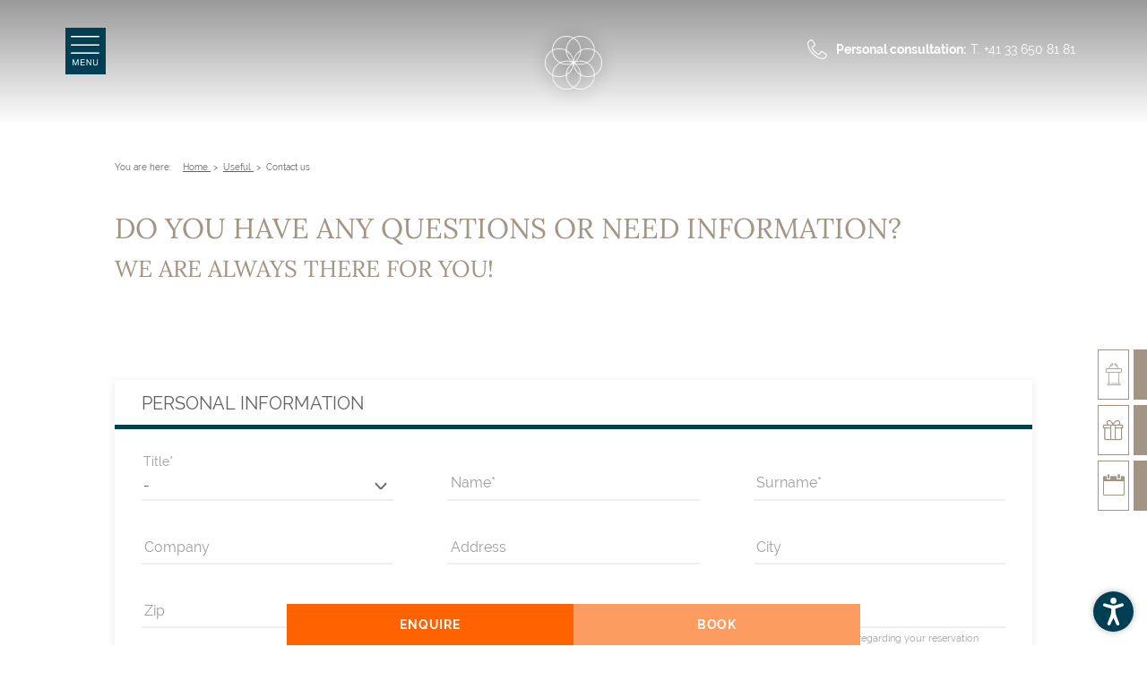

--- FILE ---
content_type: text/html; charset=utf-8
request_url: https://www.hotel-seaside.ch/en/useful/contact-us
body_size: 44032
content:
<!DOCTYPE html> <html lang="en" xml:lang="en"> <head> <meta charset="utf-8"> <!-- ************ Powered by Brandnamic GmbH | Leading Hospitality Solutions ************ This website is powered by TYPO3 - inspiring people to share! TYPO3 is a free open source Content Management Framework initially created by Kasper Skaarhoj and licensed under GNU/GPL. TYPO3 is copyright 1998-2019 of Kasper Skaarhoj. Extensions are copyright of their respective owners. Information and contribution at https://typo3.org/ --> <title>Contact Hotel Seaside in Spiez, Switzerland.</title> <meta name="generator" content="TYPO3 CMS"> <meta name="robots" content="index, follow, noodp"> <meta name="viewport" content="width=device-width, initial-scale=1.0, maximum-scale=10, user-scalable=yes"> <meta name="referrer" content="origin"> <meta name="publisher" content="Brandnamic GmbH | Leading Hospitality Solutions"> <meta name="author" content="Hotel Seaside"> <meta name="description" content="Do you have any questions or need information? We look forward to hearing from you and would be happy to help you at any time."> <meta name="format-detection" content="telephone=no"> <meta name="confirm-path" content="/en/thank-you/e-mail-verification"> <meta name="inquiry-path" content="/en/overnight-stay/enquiry-hotel"> <meta name="book-path" content="https://www.simplebooking.it/ibe2/hotel/7715?lang=EN&amp;cur=CHF"> <meta property="og:site_name" content="Hotel Seaside"> <meta property="og:description" content="Do you have any questions or need information? We look forward to hearing from you and would be happy to help you at any time."> <meta property="og:type" content="website"> <meta property="og:locale" content="de_DE"> <meta property="og:image:type" content="image/jpeg"> <meta property="og:image:width" content="1280"> <meta property="og:image:height" content="720"> <meta property="og:image:alt" content="Hotel Seaside"> <meta property="fb:app_id" content="1967220740177537"> <meta property="fb:pages" content="124097514309564"> <meta property="twitter:site" content="@brandnamic"> <meta property="twitter:site:id" content="291704177"> <meta property="twitter:creator" content="@brandnamic"> <meta property="twitter:creator:id" content="291704177"> <meta property="og:title" content="Contact Hotel Seaside in Spiez, Switzerland."> <meta property="og:url" content="https://www.hotel-seaside.ch/en/useful/contact-us"> <meta property="og:locale:alternate" content="it_IT"> <meta property="og:locale:alternate" content="en_GB"> <meta property="og:image" content="https://www.hotel-seaside.ch/typo3conf/ext/bn_typo_dist/Resources/Public/client/Bilder/2020/Hotel/PRutimann_0914.jpg"> <meta property="ia:markup_url" content="https://www.hotel-seaside.ch/en/useful/contact-us"> <meta property="ia:markup_url_dev" content="https://www.hotel-seaside.ch/en/useful/contact-us"> <meta property="ia:rules_url" content="https://www.hotel-seaside.ch/en/useful/contact-us"> <meta property="ia:rules_url_dev" content="https://www.hotel-seaside.ch/en/useful/contact-us"> <link rel="alternate" hreflang="de" href="https://www.hotel-seaside.ch/nuetzliches/kontakt"/><link rel="alternate" hreflang="fr" href="https://www.hotel-seaside.ch/fr/renseignements-utiles/contact"/><link rel="alternate" hreflang="en" href="https://www.hotel-seaside.ch/en/useful/contact-us"/> <link rel="alternate" hreflang="x-default" href="https://www.hotel-seaside.ch/en/useful/contact-us"/> <link rel="apple-touch-icon" sizes="180x180" href="/apple-touch-icon.png"> <link rel="icon" type="image/png" sizes="32x32" href="/favicon-32x32.png"> <link rel="icon" type="image/png" sizes="16x16" href="/favicon-16x16.png"> <link rel="manifest" href="/site.webmanifest"> <link rel="mask-icon" href="/safari-pinned-tab.svg" color="#003c53"> <meta name="msapplication-TileColor" content="#003c53"> <meta name="theme-color" content="#003c53"><link rel="canonical" href="https://www.hotel-seaside.ch/en/useful/contact-us" /> <script> /* decrypt helper function */ function decryptCharcode(n,start,end,offset) { n = n + offset; if (offset > 0 && n > end) { n = start + (n - end - 1); } else if (offset < 0 && n < start) { n = end - (start - n - 1); } return String.fromCharCode(n); } /* decrypt string */ function decryptString(enc,offset) { var dec = ""; var len = enc.length; for(var i=0; i < len; i++) { var n = enc.charCodeAt(i); if (n >= 0x2B && n <= 0x3A) { dec += decryptCharcode(n,0x2B,0x3A,offset); /* 0-9 . , - + / : */ } else if (n >= 0x40 && n <= 0x5A) { dec += decryptCharcode(n,0x40,0x5A,offset); /* A-Z @ */ } else if (n >= 0x61 && n <= 0x7A) { dec += decryptCharcode(n,0x61,0x7A,offset); /* a-z */ } else { dec += enc.charAt(i); } } return dec; } /* decrypt spam-protected emails */ function linkTo_UnCryptMailto(s) { location.href = decryptString(s,3); } </script><script> (function(window){ 'use strict'; var BN = window.brandnamic = window.BN = window.brandnamic || window.BN || {}; BN.lang = BN.lang || {}; BN.lang = {"constants":{"protocol":"https://","queryString_exclude_params":"id,utm_source,utm_medium,utm_campaign,c,gclid,utm_term,utm_content,PHPSESSID,c[ids_hotels][],ADMCMD_cooluri","plugin":{"tx_staticinfotables_pi1":{"currencyCode":"EUR","countryCode":"","countriesAllowed":"","countryZoneCode":"","languageCode":"","onChangeAttribute":"javascript:this.form.submit();"}},"ips":{"brandnamic":"185.5.196.72, 95.171.62.140, 85.25.199.46, 85.25.210.225"},"layout":{"header":{"type":"v3"},"mobile_header":{"type":"v3"},"mobile_references":{"type":"v3"},"footer":{"type":"v2"},"quick_request":{"type":"v1"}},"extensions":{"rlmp_language_detection":{"active":"0"}},"bn":{"name":"Brandnamic","company_type":"GmbH","slogan":"Leading Hospitality Solutions","copyright":"Brandnamic GmbH | Leading Hospitality Solutions","mail":"info@brandnamic.com","powered_by":"powered by","link":"https://www.brandnamic.com/en"},"company":{"logo":"/typo3conf/ext/bn_typo_dist/Resources/Public/client/user_upload/logo_01.png","name":"Hotel Seaside","zip":"3700","coord_lat":"46.684966","coord_long":"7.690149","tel":"+41 33 650 81 81","telLink":"0041336508181","fax":"+41 33 654 41 94","mail":"info@hotel-seaside.ch","vat":"CHE-107399726","coordLat":"46.6955804","coordLong":"11.6429279","available_language":"\"German\", \"Italian\", \"English\"","family":{"de":"Gasser | Oberhofer | Prader","fr":"Gasser | Oberhofer | Prader","en":"Gasser | Oberhofer | Prader","locale":"Gasser | Oberhofer | Prader","it":""},"street":{"de":"Schachenstrasse 43","fr":"Schachenstrasse 43","en":"Schachenstrasse 43","locale":"Schachenstrasse 43","it":""},"place":{"de":"Spiez","fr":"Spiez","en":"Spiez","locale":"Spiez","it":"Spiez"},"country":{"de":"Schweiz","fr":"Suisse","en":"Switzerland","locale":"Switzerland","it":""},"price_range":{"de":"","fr":"","en":"","it":""},"description":{"de":"","fr":"","en":"","it":"Agenzia marketing full service Brandnamic: marketing per hotel, turismo e molto altro. Agenzia marketing tra le più importanti in Alto Adige. Non solo per turismo."},"keywords":{"de":"","fr":"","en":"","it":"Agenzia marketing, marketing per hotel"},"pids":{"book":"182","getting_there":"185","inquiry":"181","offers":"176","rooms":"36"},"links":{"getting_there":"1","inquiry":"1"},"prace_range":{"de":"ab 100,00 Euro","it":"da 100,00 Euro","en":"from 100,00 Euro"}},"ehotelier":{"hotel_id":"001_HOTEL_SEASIDE_5125","portal_id":"0","consent_profiling":"0","configs":{"price_list_single":{"type":"v1"},"price_list_all":{"type":"v2"},"price_list":{"type":"v1"}}},"text_plugin":{"imprint_id":"4fe9211b-98de-11ea-8e3c-96000009c248","privacy_id":"844bc035-98de-11ea-8e3c-96000009c248","accessibility_id":"f443b323-62fe-11f0-8ec5-96000009c248"},"weather":{"country":"ch","location":"Spiez","provider":"owm","availability":"The weather data is updated daily at 11 a.m.","forecast_next_days":"Forecast for the next few days","forecast_today":"The weather today","forecast_tomorrow":"The weather tomorrow","general_conditions":"Weather situation","no_result":"Current meteorological data are available from 11.00 h.","service_south_tyrol":"Weather service South Tyrol","service_south_tyrol_link":"http://weather.provinz.bz.it"},"seasons":{"media_limit":"8"},"meta":{"author":"Hotel Seaside","description":"","keywords":""},"google":{"api_key":"AIzaSyDaUUlhlgiJM9T3hfbKMXTujcMTetgbMvQ","gtm":{"active":"1","id":"GTM-WF7SH77"},"rs":{"available_language":"\"German\", \"French\", \"English\"","fax":"+41 33 654 41 94","logo":"/typo3conf/ext/bn_typo_dist/Resources/Public/client/user_upload/logo_01.png","mail":"info@hotel-seaside.ch","name":"Hotel Seaside","same_as":"\"https://www.facebook.com/brandnamic\", \"https://plus.google.com/109069585926658112441\", \"https://twitter.com/brandnamic\"","tel":"+41 33 650 81 81","zip":"3700","author":"Gasser | Oberhofer | Prader","description":"","place":"Spiez","price_range":"","street":"Schachenstrasse 43"}},"usercentrics":{"uc_license_id":"bEqdqjEq3","uc_privacy_text":"Privacy settings"},"facebook":{"app_id":"1967220740177537","page_id":"124097514309564"},"twitter":{"id":"291704177","user_name":"@brandnamic"},"og":{"site_name":"Hotel Seaside","description":""},"lang":{"global":{"0":{"locale":"DE","0":{"label":"Deutsch"},"1":{"label":"Französisch"},"2":{"label":"Englisch"}},"1":{"locale":"FR","0":{"label":"Tedesco"},"1":{"label":"Français"},"2":{"label":"Inglese"}},"2":{"locale":"EN","0":{"label":"German"},"1":{"label":"French"},"2":{"label":"English"}}},"cur":{"label":"English","uid":"2","locale":"en","locale_all":"en_GB"}},"images":{"marker":"/typo3conf/ext/bn_typo_dist/Resources/Public/admin/img/layout/MARKER_bn-maps-v2.svg","placeholder":"/typo3conf/ext/bn_typo_dist/Resources/Public/admin/img/layout/IMG_placeholder_1x1.png"},"pids":{"404":"8","browser_update":"15","credits":"3","detail_offer":"132","detail_room":"133","excludes_main_menu":"2,3,7,20,27,63,134","excludes_sitemap":"2,7,20,63,134","home":"1","imprint":"4","legal_menu":"1,4,5,217,6","news":"156","no_index":"2,7,20,63","privacy":"5","accessibility":"217","sandbox":"63","sitemap":"6","success_booking":"144","success_mail_registration":"14","success_newsletter":"12","success_newsletter_sign_off":"13","success_quick_request":"10","success_request":"11","success_meeting_request":"218","success_voucher":"21","success_request_event":"192","success_catalog":"189","success_recall":"190"},"text":{"credits":"Credits","download":"Download","max":"max.","min":"min.","minutes":"Min.","newsletter":"Newsletter","sitemap":"Sitemap","view_360":"360°","view_mobile":"Mobile","view_web":"Desktop","back_to_offers":"Back to all offers","back_to_rooms":"Back to all rooms","book":"book","booklink":"https://www.simplebooking.it/ibe2/hotel/7715?lang=EN&cur=CHF","calculate_route":"Calculate route","categories":"Categories","changeOffer":"Change offer","changeRoom":"Change room","dailyPrice":"Day rate","filter":"filter","for":"for","from":"from","from_2":"from","from_price_addition":"per person & night incl. breakfast","from_price_addition_short":"per person","from_price_alternative":"for your stay","price_person_stay":"per person and night","price_person_night":"per person and stay","price_person_stay_breakfast":"per person and night including breakfast","price_person_night_breakfast":"per stay including breakfast","hours":"Hour/s","imprint":"Legal notice","inquire":"Enquire","inquire_now":"Enquire now","map":"Map","newsletter_addition":"Newsletter registration","night":"Night","nights":"nights","of":"of","period":"Period","person":"Person","persons":"persons","plan_route":"Plan your route","price_on_request":"Price on request","privacy":"Privacy","accessibility":"Accessibility","quick_request_addition_1":"Non-binding","quick_request_addition_2":"request","quick_request_addition_3":"request","season":"Season","session":"Seasons","sketch":"Sketch","star":"Star","stars":"Stars","starting_point":"Starting point","tel_addition":"Personal consultation","to":"to","useful_sites_addition":"Interesting pages","vat":"VAT-Nr.","weather":"Weather","weather_addition":"Weather in Spiez","bildereinaus":"Toggle images","breadcrumb":"You are here:","all":"All","rooms":"Rooms"},"default":{"close":"close","button":"read more","no_entries":"Sorry, no new entries at the moment.","no_entries_offers_custom":"There are currently no offers available.","no_entries_offers_custom_sub":"We would be pleased to make you an individual offer. Just call us on <a href=\"tel:0041336508181\">+41 33 650 81 81</a> or send an online request.","no_news":"Unfortunately there are no news at the moment.","no_offers":"Currently there are no packages available.","pagination":"load more","popup":"pop-up"},"booking":{"link":"en/overnight-stay/booking"}}} })(window); </script><!-- Google Structured Data --> <script type="application/ld+json"> { "@context": "https://schema.org", "@type": "LocalBusiness", "name": "Hotel Seaside","description": "Do you have any questions or need information? We look forward to hearing from you and would be happy to help you at any time.","url": "https://www.hotel-seaside.ch/en/useful/contact-us","logo": "https://www.hotel-seaside.ch/typo3conf/ext/bn_typo_dist/Resources/Public/client/user_upload/logo_01.png", "email":"info@hotel-seaside.ch", "telephone": "+41 33 650 81 81", "faxNumber": "+41 33 654 41 94", "address": { "@type": "PostalAddress", "postalCode": "3700" }, "geo":{ "@type": "GeoCoordinates", "latitude": "46.6955804", "longitude": "11.6429279" }, "contactPoint": [{ "@type": "ContactPoint", "telephone": "+41 33 650 81 81", "contactType": "reservations", "availableLanguage": ["German", "French", "English"] }], "priceRange": "", "sameAs": [ "https://www.facebook.com/brandnamic", "https://plus.google.com/109069585926658112441", "https://twitter.com/brandnamic" ],"image": " https://www.hotel-seaside.ch/typo3conf/ext/bn_typo_dist/Resources/Public/client/Bilder/2020/Hotel/PRutimann_0914.jpg "} </script> <script>!function(t){var e={};function n(r){if(e[r])return e[r].exports;var o=e[r]={i:r,l:!1,exports:{}};return t[r].call(o.exports,o,o.exports,n),o.l=!0,o.exports}n.m=t,n.c=e,n.d=function(t,e,r){n.o(t,e)||Object.defineProperty(t,e,{configurable:!1,enumerable:!0,get:r})},n.n=function(t){var e=t&&t.__esModule?function(){return t.default}:function(){return t};return n.d(e,"a",e),e},n.o=function(t,e){return Object.prototype.hasOwnProperty.call(t,e)},n.p="",n(n.s=0)}([function(t,e,n){"use strict";var r=s(n(1)),o=s(n(2));function s(t){if(t&&t.__esModule)return t;var e={};if(null!=t)for(var n in t)Object.prototype.hasOwnProperty.call(t,n)&&(e[n]=t[n]);return e.default=t,e}document.addEventListener("DOMContentLoaded",function(){r.load({mainCSS:"/typo3conf/ext/bn_typo_dist/Resources/Public/admin/css/main.css"},"css"),r.load({mainJS:"/typo3conf/ext/bn_typo_dist/Resources/Public/admin/js/main.js"},"js")}),o.start()},function(t,e,n){"use strict";Object.defineProperty(e,"__esModule",{value:!0});var r="function"==typeof Symbol&&"symbol"==typeof Symbol.iterator?function(t){return typeof t}:function(t){return t&&"function"==typeof Symbol&&t.constructor===Symbol&&t!==Symbol.prototype?"symbol":typeof t};function o(t,e,n){"load"!==n&&"error"!==n||"function"==typeof e&&t.addEventListener(n,e)}var s=function(t){var e=void 0;if("js"===t.type?((e=document.createElement("script")).src=t.src,e.async=!0):"css"===t.type&&((e=document.createElement("link")).href=t.src,e.media=t.media,e.rel="stylesheet"),void 0!==e){var n=t.attributes||{};Object.keys(n).forEach(function(t){var r=n[t];e.setAttribute(t,r)}),o(e,t.onLoad,"load"),o(e,t.onError,"error"),document&&document.body&&document.getElementsByTagName("body")[0].appendChild(e),console.log("DYN-FILE-LOADER"),console.log("new script or style tag was inserted in body"),console.log(e)}};e.load=function(t,e){for(var n in t)if(t.hasOwnProperty(n)){var o="",i="screen",u=function(){},a=function(){},c={};r(t[n])===r("")?o=t[n]:(o=t[n].src,i=t[n].media||i,u=t[n].onLoad||u,a=t[n].onError||a,c=t[n].attributes||{}),s({src:o,type:e,media:i,onLoad:u,onError:a,attributes:c})}}},function(t,e,n){"use strict";var r,o="function"==typeof Symbol&&"symbol"==typeof Symbol.iterator?function(t){return typeof t}:function(t){return t&&"function"==typeof Symbol&&t.constructor===Symbol&&t!==Symbol.prototype?"symbol":typeof t};(function(){var s,i,u,a,c,l,p,f,h,d,g,y,m,v,w,b,S,k,L,x,q,E,P,R,_,O,T,j,M,A,N,C,F,U,D,W,X,I,H,z,B,G,J,Y,K,Q,V,Z,$=[].slice,tt={}.hasOwnProperty,et=function(t,e){function n(){this.constructor=t}for(var r in e)tt.call(e,r)&&(t[r]=e[r]);return n.prototype=e.prototype,t.prototype=new n,t.__super__=e.prototype,t},nt=[].indexOf||function(t){for(var e=0,n=this.length;n>e;e++)if(e in this&&this[e]===t)return e;return-1};for(q={catchupTime:100,initialRate:.03,minTime:250,ghostTime:100,maxProgressPerFrame:20,easeFactor:1.25,startOnPageLoad:!0,restartOnPushState:!0,restartOnRequestAfter:500,target:"body",elements:{checkInterval:100,selectors:["body"]},eventLag:{minSamples:10,sampleCount:3,lagThreshold:3},ajax:{trackMethods:["GET"],trackWebSockets:!0,ignoreURLs:[]}},M=function(){var t;return null!=(t="undefined"!=typeof performance&&null!==performance&&"function"==typeof performance.now?performance.now():void 0)?t:+new Date},N=window.requestAnimationFrame||window.mozRequestAnimationFrame||window.webkitRequestAnimationFrame||window.msRequestAnimationFrame,x=window.cancelAnimationFrame||window.mozCancelAnimationFrame,null==N&&(N=function(t){return setTimeout(t,50)},x=function(t){return clearTimeout(t)}),F=function(t){var e,n;return e=M(),(n=function(){var r;return(r=M()-e)>=33?(e=M(),t(r,function(){return N(n)})):setTimeout(n,33-r)})()},C=function(){var t,e,n;return n=arguments[0],e=arguments[1],t=3<=arguments.length?$.call(arguments,2):[],"function"==typeof n[e]?n[e].apply(n,t):n[e]},E=function(){var t,e,n,r,s,i,u;for(e=arguments[0],i=0,u=(r=2<=arguments.length?$.call(arguments,1):[]).length;u>i;i++)if(n=r[i])for(t in n)tt.call(n,t)&&(s=n[t],null!=e[t]&&"object"==o(e[t])&&null!=s&&"object"==(void 0===s?"undefined":o(s))?E(e[t],s):e[t]=s);return e},S=function(t){var e,n,r,o,s;for(n=e=0,o=0,s=t.length;s>o;o++)r=t[o],n+=Math.abs(r),e++;return n/e},R=function(t,e){var n,r,o;if(null==t&&(t="options"),null==e&&(e=!0),o=document.querySelector("[data-pace-"+t+"]")){if(n=o.getAttribute("data-pace-"+t),!e)return n;try{return JSON.parse(n)}catch(t){return r=t,"undefined"!=typeof console&&null!==console?console.error("Error parsing inline pace options",r):void 0}}},p=function(){function t(){}return t.prototype.on=function(t,e,n,r){var o;return null==r&&(r=!1),null==this.bindings&&(this.bindings={}),null==(o=this.bindings)[t]&&(o[t]=[]),this.bindings[t].push({handler:e,ctx:n,once:r})},t.prototype.once=function(t,e,n){return this.on(t,e,n,!0)},t.prototype.off=function(t,e){var n,r,o;if(null!=(null!=(r=this.bindings)?r[t]:void 0)){if(null==e)return delete this.bindings[t];for(n=0,o=[];n<this.bindings[t].length;)o.push(this.bindings[t][n].handler===e?this.bindings[t].splice(n,1):n++);return o}},t.prototype.trigger=function(){var t,e,n,r,o,s,i,u,a;if(n=arguments[0],t=2<=arguments.length?$.call(arguments,1):[],null!=(i=this.bindings)?i[n]:void 0){for(o=0,a=[];o<this.bindings[n].length;)r=(u=this.bindings[n][o]).handler,e=u.ctx,s=u.once,r.apply(null!=e?e:this,t),a.push(s?this.bindings[n].splice(o,1):o++);return a}},t}(),d=window.Pace||{},window.Pace=d,E(d,p.prototype),A=d.options=E({},q,window.paceOptions,R()),J=0,K=(V=["ajax","document","eventLag","elements"]).length;K>J;J++)!0===A[X=V[J]]&&(A[X]=q[X]);h=function(t){function e(){return e.__super__.constructor.apply(this,arguments)}return et(e,t),e}(Error),i=function(){function t(){this.progress=0}return t.prototype.getElement=function(){var t;if(null==this.el){if(!(t=document.querySelector(A.target)))throw new h;this.el=document.createElement("div"),this.el.className="pace pace-active",document.body.className=document.body.className.replace(/pace-done/g,""),document.body.className+=" pace-running",this.el.innerHTML='<div class="pace-progress">\n <div class="pace-progress-inner"></div>\n</div>\n<div class="pace-activity"></div>',null!=t.firstChild?t.insertBefore(this.el,t.firstChild):t.appendChild(this.el)}return this.el},t.prototype.finish=function(){var t;return(t=this.getElement()).className=t.className.replace("pace-active",""),t.className+=" pace-inactive",document.body.className=document.body.className.replace("pace-running",""),document.body.className+=" pace-done"},t.prototype.update=function(t){return this.progress=t,this.render()},t.prototype.destroy=function(){try{this.getElement().parentNode.removeChild(this.getElement())}catch(t){h=t}return this.el=void 0},t.prototype.render=function(){var t,e,n,r,o,s,i;if(null==document.querySelector(A.target))return!1;for(t=this.getElement(),r="translate3d("+this.progress+"%, 0, 0)",o=0,s=(i=["webkitTransform","msTransform","transform"]).length;s>o;o++)e=i[o],t.children[0].style[e]=r;return(!this.lastRenderedProgress||this.lastRenderedProgress|0!==this.progress|0)&&(t.children[0].setAttribute("data-progress-text",(0|this.progress)+"%"),this.progress>=100?n="99":(n=this.progress<10?"0":"",n+=0|this.progress),t.children[0].setAttribute("data-progress",""+n)),this.lastRenderedProgress=this.progress},t.prototype.done=function(){return this.progress>=100},t}(),f=function(){function t(){this.bindings={}}return t.prototype.trigger=function(t,e){var n,r,o,s,i;if(null!=this.bindings[t]){for(i=[],r=0,o=(s=this.bindings[t]).length;o>r;r++)n=s[r],i.push(n.call(this,e));return i}},t.prototype.on=function(t,e){var n;return null==(n=this.bindings)[t]&&(n[t]=[]),this.bindings[t].push(e)},t}(),G=window.XMLHttpRequest,B=window.XDomainRequest,z=window.WebSocket,P=function(t,e){var n,r,o;for(n in o=[],e.prototype)try{r=e.prototype[n],o.push(null==t[n]&&"function"!=typeof r?t[n]=r:void 0)}catch(t){t}return o},T=[],d.ignore=function(){var t,e,n;return e=arguments[0],t=2<=arguments.length?$.call(arguments,1):[],T.unshift("ignore"),n=e.apply(null,t),T.shift(),n},d.track=function(){var t,e,n;return e=arguments[0],t=2<=arguments.length?$.call(arguments,1):[],T.unshift("track"),n=e.apply(null,t),T.shift(),n},W=function(t){var e;if(null==t&&(t="GET"),"track"===T[0])return"force";if(!T.length&&A.ajax){if("socket"===t&&A.ajax.trackWebSockets)return!0;if(e=t.toUpperCase(),nt.call(A.ajax.trackMethods,e)>=0)return!0}return!1},g=function(t){function e(){var t,n=this;e.__super__.constructor.apply(this,arguments),t=function(t){var e;return e=t.open,t.open=function(r,o){return W(r)&&n.trigger("request",{type:r,url:o,request:t}),e.apply(t,arguments)}},window.XMLHttpRequest=function(e){var n;return n=new G(e),t(n),n};try{P(window.XMLHttpRequest,G)}catch(t){}if(null!=B){window.XDomainRequest=function(){var e;return e=new B,t(e),e};try{P(window.XDomainRequest,B)}catch(t){}}if(null!=z&&A.ajax.trackWebSockets){window.WebSocket=function(t,e){var r;return r=null!=e?new z(t,e):new z(t),W("socket")&&n.trigger("request",{type:"socket",url:t,protocols:e,request:r}),r};try{P(window.WebSocket,z)}catch(t){}}}return et(e,f),e}(),Y=null,D=function(t){var e,n,r,o;for(n=0,r=(o=A.ajax.ignoreURLs).length;r>n;n++)if("string"==typeof(e=o[n])){if(-1!==t.indexOf(e))return!0}else if(e.test(t))return!0;return!1},(_=function(){return null==Y&&(Y=new g),Y})().on("request",function(t){var e,n,r,o,i;return o=t.type,r=t.request,i=t.url,D(i)?void 0:d.running||!1===A.restartOnRequestAfter&&"force"!==W(o)?void 0:(n=arguments,"boolean"==typeof(e=A.restartOnRequestAfter||0)&&(e=0),setTimeout(function(){var t,e,i,u,a;if("socket"===o?r.readyState<2:0<(i=r.readyState)&&4>i){for(d.restart(),a=[],t=0,e=(u=d.sources).length;e>t;t++){if((X=u[t])instanceof s){X.watch.apply(X,n);break}a.push(void 0)}return a}},e))}),s=function(){function t(){var t=this;this.elements=[],_().on("request",function(){return t.watch.apply(t,arguments)})}return t.prototype.watch=function(t){var e,n,r,o;return r=t.type,e=t.request,o=t.url,D(o)?void 0:(n="socket"===r?new v(e):new w(e),this.elements.push(n))},t}(),w=function(){return function(t){var e,n,r,o,s,i=this;if(this.progress=0,null!=window.ProgressEvent)for(t.addEventListener("progress",function(t){return i.progress=t.lengthComputable?100*t.loaded/t.total:i.progress+(100-i.progress)/2},!1),n=0,r=(s=["load","abort","timeout","error"]).length;r>n;n++)e=s[n],t.addEventListener(e,function(){return i.progress=100},!1);else o=t.onreadystatechange,t.onreadystatechange=function(){var e;return 0===(e=t.readyState)||4===e?i.progress=100:3===t.readyState&&(i.progress=50),"function"==typeof o?o.apply(null,arguments):void 0}}}(),v=function(){return function(t){var e,n,r,o,s=this;for(this.progress=0,n=0,r=(o=["error","open"]).length;r>n;n++)e=o[n],t.addEventListener(e,function(){return s.progress=100},!1)}}(),a=function(){return function(t){var e,n,r,o;for(null==t&&(t={}),this.elements=[],null==t.selectors&&(t.selectors=[]),n=0,r=(o=t.selectors).length;r>n;n++)e=o[n],this.elements.push(new c(e))}}(),c=function(){function t(t){this.selector=t,this.progress=0,this.check()}return t.prototype.check=function(){var t=this;return document.querySelector(this.selector)?this.done():setTimeout(function(){return t.check()},A.elements.checkInterval)},t.prototype.done=function(){return this.progress=100},t}(),u=function(){function t(){var t,e,n=this;this.progress=null!=(e=this.states[document.readyState])?e:100,t=document.onreadystatechange,document.onreadystatechange=function(){return null!=n.states[document.readyState]&&(n.progress=n.states[document.readyState]),"function"==typeof t?t.apply(null,arguments):void 0}}return t.prototype.states={loading:0,interactive:50,complete:100},t}(),l=function(){return function(){var t,e,n,r,o,s=this;this.progress=0,t=0,o=[],r=0,n=M(),e=setInterval(function(){var i;return i=M()-n-50,n=M(),o.push(i),o.length>A.eventLag.sampleCount&&o.shift(),t=S(o),++r>=A.eventLag.minSamples&&t<A.eventLag.lagThreshold?(s.progress=100,clearInterval(e)):s.progress=3/(t+3)*100},50)}}(),m=function(){function t(t){this.source=t,this.last=this.sinceLastUpdate=0,this.rate=A.initialRate,this.catchup=0,this.progress=this.lastProgress=0,null!=this.source&&(this.progress=C(this.source,"progress"))}return t.prototype.tick=function(t,e){var n;return null==e&&(e=C(this.source,"progress")),e>=100&&(this.done=!0),e===this.last?this.sinceLastUpdate+=t:(this.sinceLastUpdate&&(this.rate=(e-this.last)/this.sinceLastUpdate),this.catchup=(e-this.progress)/A.catchupTime,this.sinceLastUpdate=0,this.last=e),e>this.progress&&(this.progress+=this.catchup*t),n=1-Math.pow(this.progress/100,A.easeFactor),this.progress+=n*this.rate*t,this.progress=Math.min(this.lastProgress+A.maxProgressPerFrame,this.progress),this.progress=Math.max(0,this.progress),this.progress=Math.min(100,this.progress),this.lastProgress=this.progress,this.progress},t}(),I=null,U=null,k=null,H=null,b=null,L=null,d.running=!1,O=function(){return A.restartOnPushState?d.restart():void 0},null!=window.history.pushState&&(Q=window.history.pushState,window.history.pushState=function(){return O(),Q.apply(window.history,arguments)}),null!=window.history.replaceState&&(Z=window.history.replaceState,window.history.replaceState=function(){return O(),Z.apply(window.history,arguments)}),y={ajax:s,elements:a,document:u,eventLag:l},(j=function(){var t,e,n,r,o,s,u,a;for(d.sources=I=[],e=0,r=(s=["ajax","elements","document","eventLag"]).length;r>e;e++)!1!==A[t=s[e]]&&I.push(new y[t](A[t]));for(n=0,o=(a=null!=(u=A.extraSources)?u:[]).length;o>n;n++)X=a[n],I.push(new X(A));return d.bar=k=new i,U=[],H=new m})(),d.stop=function(){return d.trigger("stop"),d.running=!1,k.destroy(),L=!0,null!=b&&("function"==typeof x&&x(b),b=null),j()},d.restart=function(){return d.trigger("restart"),d.stop(),d.start()},d.go=function(){var t;return d.running=!0,k.render(),t=M(),L=!1,b=F(function(e,n){var r,o,s,i,u,a,c,l,p,f,h,g,y,v,w;for(100-k.progress,o=f=0,s=!0,a=h=0,y=I.length;y>h;a=++h)for(X=I[a],p=null!=U[a]?U[a]:U[a]=[],c=g=0,v=(u=null!=(w=X.elements)?w:[X]).length;v>g;c=++g)i=u[c],s&=(l=null!=p[c]?p[c]:p[c]=new m(i)).done,l.done||(o++,f+=l.tick(e));return r=f/o,k.update(H.tick(e,r)),k.done()||s||L?(k.update(100),d.trigger("done"),setTimeout(function(){return k.finish(),d.running=!1,d.trigger("hide")},Math.max(A.ghostTime,Math.max(A.minTime-(M()-t),0)))):n()})},d.start=function(t){E(A,t),d.running=!0;try{k.render()}catch(t){h=t}return document.querySelector(".pace")?(d.trigger("start"),d.go()):setTimeout(d.start,50)},void 0===(r=function(){return d}.call(e,n,e,t))||(t.exports=r)}).call(void 0)}]); //# sourceMappingURL=inline.js.map</script><style media="all">@charset "UTF-8"; /*! normalize-scss | MIT/GPLv2 License | bit.ly/normalize-scss */html{line-height:1.15;-ms-text-size-adjust:100%;-webkit-text-size-adjust:100%}body{margin:0}article,aside,footer,header,nav,section{display:block}h1{font-size:2em;margin:.67em 0}figcaption,figure{display:block}figure{margin:1em 40px}hr{-webkit-box-sizing:content-box;box-sizing:content-box;height:0;overflow:visible}main{display:block}pre{font-family:monospace,monospace;font-size:1em}a{background-color:transparent;-webkit-text-decoration-skip:objects}abbr[title]{border-bottom:none;text-decoration:underline;-webkit-text-decoration:underline dotted;text-decoration:underline dotted}b,strong{font-weight:inherit;font-weight:bolder}code,kbd,samp{font-family:monospace,monospace;font-size:1em}dfn{font-style:italic}mark{background-color:#ff0;color:#000}small{font-size:80%}sub,sup{font-size:75%;line-height:0;position:relative;vertical-align:baseline}sub{bottom:-.25em}sup{top:-.5em}audio,video{display:inline-block}audio:not([controls]){display:none;height:0}img{border-style:none}svg:not(:root){overflow:hidden}button,input,optgroup,select,textarea{font-family:sans-serif;font-size:100%;line-height:1.15;margin:0}button{overflow:visible}button,select{text-transform:none}[type=reset],[type=submit],button,html [type=button]{-webkit-appearance:button}[type=button]::-moz-focus-inner,[type=reset]::-moz-focus-inner,[type=submit]::-moz-focus-inner,button::-moz-focus-inner{border-style:none;padding:0}[type=button]:-moz-focusring,[type=reset]:-moz-focusring,[type=submit]:-moz-focusring,button:-moz-focusring{outline:1px dotted ButtonText}input{overflow:visible}[type=checkbox],[type=radio]{-webkit-box-sizing:border-box;box-sizing:border-box;padding:0}[type=number]::-webkit-inner-spin-button,[type=number]::-webkit-outer-spin-button{height:auto}[type=search]{-webkit-appearance:textfield;outline-offset:-2px}[type=search]::-webkit-search-cancel-button,[type=search]::-webkit-search-decoration{-webkit-appearance:none}::-webkit-file-upload-button{-webkit-appearance:button;font:inherit}fieldset{padding:.35em .75em .625em}legend{-webkit-box-sizing:border-box;box-sizing:border-box;display:table;max-width:100%;padding:0;color:inherit;white-space:normal}progress{display:inline-block;vertical-align:baseline}textarea{overflow:auto}details{display:block}summary{display:list-item}menu{display:block}canvas{display:inline-block}[hidden],template{display:none}.flatpickr-calendar{background:transparent;opacity:0;display:none;text-align:center;visibility:hidden;padding:0;-webkit-animation:none;animation:none;direction:ltr;border:0;font-size:14px;line-height:24px;border-radius:5px;position:absolute;width:307.875px;-webkit-box-sizing:border-box;box-sizing:border-box;-ms-touch-action:manipulation;touch-action:manipulation;background:#fff;-webkit-box-shadow:1px 0 0 #e6e6e6,-1px 0 0 #e6e6e6,0 1px 0 #e6e6e6,0 -1px 0 #e6e6e6,0 3px 13px rgba(0,0,0,.08);box-shadow:1px 0 0 #e6e6e6,-1px 0 0 #e6e6e6,0 1px 0 #e6e6e6,0 -1px 0 #e6e6e6,0 3px 13px rgba(0,0,0,.08)}.flatpickr-calendar.inline,.flatpickr-calendar.open{opacity:1;max-height:640px;visibility:visible}.flatpickr-calendar.open{display:inline-block;z-index:99999}.flatpickr-calendar.animate.open{-webkit-animation:fpFadeInDown .3s cubic-bezier(.23,1,.32,1);animation:fpFadeInDown .3s cubic-bezier(.23,1,.32,1)}.flatpickr-calendar.inline{display:block;position:relative;top:2px}.flatpickr-calendar.static{position:absolute;top:calc(100% + 2px)}.flatpickr-calendar.static.open{z-index:999;display:block}.flatpickr-calendar.multiMonth .flatpickr-days .dayContainer:nth-child(n+1) .flatpickr-day.inRange:nth-child(7n+7){-webkit-box-shadow:none!important;box-shadow:none!important}.flatpickr-calendar.multiMonth .flatpickr-days .dayContainer:nth-child(n+2) .flatpickr-day.inRange:nth-child(7n+1){-webkit-box-shadow:-2px 0 0 #e6e6e6,5px 0 0 #e6e6e6;box-shadow:-2px 0 0 #e6e6e6,5px 0 0 #e6e6e6}.flatpickr-calendar .hasTime .dayContainer,.flatpickr-calendar .hasWeeks .dayContainer{border-bottom:0;border-bottom-right-radius:0;border-bottom-left-radius:0}.flatpickr-calendar .hasWeeks .dayContainer{border-left:0}.flatpickr-calendar.showTimeInput.hasTime .flatpickr-time{height:40px;border-top:1px solid #e6e6e6}.flatpickr-calendar.noCalendar.hasTime .flatpickr-time{height:auto}.flatpickr-calendar:after,.flatpickr-calendar:before{position:absolute;display:block;pointer-events:none;border:solid transparent;content:"";height:0;width:0;left:22px}.flatpickr-calendar.rightMost:after,.flatpickr-calendar.rightMost:before{left:auto;right:22px}.flatpickr-calendar:before{border-width:5px;margin:0 -5px}.flatpickr-calendar:after{border-width:4px;margin:0 -4px}.flatpickr-calendar.arrowTop:after,.flatpickr-calendar.arrowTop:before{bottom:100%}.flatpickr-calendar.arrowTop:before{border-bottom-color:#e6e6e6}.flatpickr-calendar.arrowTop:after{border-bottom-color:#fff}.flatpickr-calendar.arrowBottom:after,.flatpickr-calendar.arrowBottom:before{top:100%}.flatpickr-calendar.arrowBottom:before{border-top-color:#e6e6e6}.flatpickr-calendar.arrowBottom:after{border-top-color:#fff}.flatpickr-calendar:focus{outline:0}.flatpickr-wrapper{position:relative;display:inline-block}.flatpickr-months{display:-webkit-box;display:-ms-flexbox;display:flex}.flatpickr-months .flatpickr-month{background:transparent;color:rgba(0,0,0,.9);fill:rgba(0,0,0,.9);height:28px;line-height:1;text-align:center;position:relative;-webkit-user-select:none;-moz-user-select:none;-ms-user-select:none;user-select:none;overflow:hidden;-webkit-box-flex:1;-ms-flex:1;flex:1}.flatpickr-months .flatpickr-next-month,.flatpickr-months .flatpickr-prev-month{text-decoration:none;cursor:pointer;position:absolute;top:0;line-height:16px;height:28px;padding:10px;z-index:3;color:rgba(0,0,0,.9);fill:rgba(0,0,0,.9)}.flatpickr-months .flatpickr-next-month.disabled,.flatpickr-months .flatpickr-prev-month.disabled{display:none}.flatpickr-months .flatpickr-next-month i,.flatpickr-months .flatpickr-prev-month i{position:relative}.flatpickr-months .flatpickr-next-month.flatpickr-prev-month,.flatpickr-months .flatpickr-prev-month.flatpickr-prev-month{left:0}.flatpickr-months .flatpickr-next-month.flatpickr-next-month,.flatpickr-months .flatpickr-prev-month.flatpickr-next-month{right:0}.flatpickr-months .flatpickr-next-month:hover,.flatpickr-months .flatpickr-prev-month:hover{color:#959ea9}.flatpickr-months .flatpickr-next-month:hover svg,.flatpickr-months .flatpickr-prev-month:hover svg{fill:#f64747}.flatpickr-months .flatpickr-next-month svg,.flatpickr-months .flatpickr-prev-month svg{width:14px;height:14px}.flatpickr-months .flatpickr-next-month svg path,.flatpickr-months .flatpickr-prev-month svg path{-webkit-transition:fill .1s;-o-transition:fill .1s;transition:fill .1s;fill:inherit}.numInputWrapper{position:relative;height:auto}.numInputWrapper input,.numInputWrapper span{display:inline-block}.numInputWrapper input{width:100%}.numInputWrapper input::-ms-clear{display:none}.numInputWrapper span{position:absolute;right:0;width:14px;padding:0 4px 0 2px;height:50%;line-height:50%;opacity:0;cursor:pointer;border:1px solid rgba(57,57,57,.15);-webkit-box-sizing:border-box;box-sizing:border-box}.numInputWrapper span:hover{background:rgba(0,0,0,.1)}.numInputWrapper span:active{background:rgba(0,0,0,.2)}.numInputWrapper span:after{display:block;content:"";position:absolute}.numInputWrapper span.arrowUp{top:0;border-bottom:0}.numInputWrapper span.arrowUp:after{border-left:4px solid transparent;border-right:4px solid transparent;border-bottom:4px solid rgba(57,57,57,.6);top:26%}.numInputWrapper span.arrowDown{top:50%}.numInputWrapper span.arrowDown:after{border-left:4px solid transparent;border-right:4px solid transparent;border-top:4px solid rgba(57,57,57,.6);top:40%}.numInputWrapper span svg{width:inherit;height:auto}.numInputWrapper span svg path{fill:rgba(0,0,0,.5)}.numInputWrapper:hover{background:rgba(0,0,0,.05)}.numInputWrapper:hover span{opacity:1}.flatpickr-current-month{font-size:135%;line-height:inherit;font-weight:300;color:inherit;position:absolute;width:75%;left:12.5%;padding:6.16px 0 0;line-height:1;height:28px;display:inline-block;text-align:center;-webkit-transform:translateZ(0);transform:translateZ(0)}.flatpickr-current-month span.cur-month{font-family:inherit;font-weight:700;color:inherit;display:inline-block;margin-left:.5ch;padding:0}.flatpickr-current-month span.cur-month:hover{background:rgba(0,0,0,.05)}.flatpickr-current-month .numInputWrapper{width:6ch;width:7ch\0;display:inline-block}.flatpickr-current-month .numInputWrapper span.arrowUp:after{border-bottom-color:rgba(0,0,0,.9)}.flatpickr-current-month .numInputWrapper span.arrowDown:after{border-top-color:rgba(0,0,0,.9)}.flatpickr-current-month input.cur-year{background:transparent;-webkit-box-sizing:border-box;box-sizing:border-box;color:inherit;cursor:text;padding:0 0 0 .5ch;margin:0;display:inline-block;font-size:inherit;font-family:inherit;font-weight:300;line-height:inherit;height:auto;border:0;border-radius:0;vertical-align:initial}.flatpickr-current-month input.cur-year:focus{outline:0}.flatpickr-current-month input.cur-year[disabled],.flatpickr-current-month input.cur-year[disabled]:hover{font-size:100%;color:rgba(0,0,0,.5);background:transparent;pointer-events:none}.flatpickr-weekdays{background:transparent;text-align:center;overflow:hidden;width:100%;display:-webkit-box;display:-ms-flexbox;display:flex;-webkit-box-align:center;-ms-flex-align:center;align-items:center;height:28px}.flatpickr-weekdays .flatpickr-weekdaycontainer{display:-webkit-box;display:-ms-flexbox;display:flex;-webkit-box-flex:1;-ms-flex:1;flex:1}span.flatpickr-weekday{cursor:default;font-size:90%;background:transparent;color:rgba(0,0,0,.54);line-height:1;margin:0;text-align:center;display:block;-webkit-box-flex:1;-ms-flex:1;flex:1;font-weight:bolder}.dayContainer,.flatpickr-weeks{padding:1px 0 0}.flatpickr-days{position:relative;overflow:hidden;display:-webkit-box;display:-ms-flexbox;display:flex;-webkit-box-align:start;-ms-flex-align:start;align-items:flex-start;width:307.875px}.flatpickr-days:focus{outline:0}.dayContainer{padding:0;outline:0;text-align:left;width:307.875px;min-width:307.875px;max-width:307.875px;-webkit-box-sizing:border-box;box-sizing:border-box;display:inline-block;display:-ms-flexbox;display:-webkit-box;display:flex;flex-wrap:wrap;-ms-flex-wrap:wrap;-ms-flex-pack:justify;justify-content:space-around;-webkit-transform:translateZ(0);transform:translateZ(0);opacity:1}.dayContainer+.dayContainer{-webkit-box-shadow:-1px 0 0 #e6e6e6;box-shadow:-1px 0 0 #e6e6e6}.flatpickr-day{background:none;border:1px solid transparent;border-radius:150px;-webkit-box-sizing:border-box;box-sizing:border-box;color:#393939;cursor:pointer;font-weight:400;width:14.2857143%;-ms-flex-preferred-size:14.2857143%;flex-basis:14.2857143%;max-width:39px;height:39px;line-height:39px;margin:0;display:inline-block;position:relative;-webkit-box-pack:center;-ms-flex-pack:center;justify-content:center;text-align:center}.flatpickr-day.inRange,.flatpickr-day.nextMonthDay.inRange,.flatpickr-day.nextMonthDay.today.inRange,.flatpickr-day.nextMonthDay:focus,.flatpickr-day.nextMonthDay:hover,.flatpickr-day.prevMonthDay.inRange,.flatpickr-day.prevMonthDay.today.inRange,.flatpickr-day.prevMonthDay:focus,.flatpickr-day.prevMonthDay:hover,.flatpickr-day.today.inRange,.flatpickr-day:focus,.flatpickr-day:hover{cursor:pointer;outline:0;background:#e6e6e6;border-color:#e6e6e6}.flatpickr-day.today{border-color:#959ea9}.flatpickr-day.today:focus,.flatpickr-day.today:hover{border-color:#959ea9;background:#959ea9;color:#fff}.flatpickr-day.endRange,.flatpickr-day.endRange.inRange,.flatpickr-day.endRange.nextMonthDay,.flatpickr-day.endRange.prevMonthDay,.flatpickr-day.endRange:focus,.flatpickr-day.endRange:hover,.flatpickr-day.selected,.flatpickr-day.selected.inRange,.flatpickr-day.selected.nextMonthDay,.flatpickr-day.selected.prevMonthDay,.flatpickr-day.selected:focus,.flatpickr-day.selected:hover,.flatpickr-day.startRange,.flatpickr-day.startRange.inRange,.flatpickr-day.startRange.nextMonthDay,.flatpickr-day.startRange.prevMonthDay,.flatpickr-day.startRange:focus,.flatpickr-day.startRange:hover{background:#569ff7;-webkit-box-shadow:none;box-shadow:none;color:#fff;border-color:#569ff7}.flatpickr-day.endRange.startRange,.flatpickr-day.selected.startRange,.flatpickr-day.startRange.startRange{border-radius:50px 0 0 50px}.flatpickr-day.endRange.endRange,.flatpickr-day.selected.endRange,.flatpickr-day.startRange.endRange{border-radius:0 50px 50px 0}.flatpickr-day.endRange.startRange+.endRange:not(:nth-child(7n+1)),.flatpickr-day.selected.startRange+.endRange:not(:nth-child(7n+1)),.flatpickr-day.startRange.startRange+.endRange:not(:nth-child(7n+1)){-webkit-box-shadow:-10px 0 0 #569ff7;box-shadow:-10px 0 0 #569ff7}.flatpickr-day.endRange.startRange.endRange,.flatpickr-day.selected.startRange.endRange,.flatpickr-day.startRange.startRange.endRange{border-radius:50px}.flatpickr-day.inRange{border-radius:0;-webkit-box-shadow:-5px 0 0 #e6e6e6,5px 0 0 #e6e6e6;box-shadow:-5px 0 0 #e6e6e6,5px 0 0 #e6e6e6}.flatpickr-day.disabled,.flatpickr-day.disabled:hover,.flatpickr-day.nextMonthDay,.flatpickr-day.notAllowed,.flatpickr-day.notAllowed.nextMonthDay,.flatpickr-day.notAllowed.prevMonthDay,.flatpickr-day.prevMonthDay{color:rgba(57,57,57,.3);background:transparent;border-color:transparent;cursor:default}.flatpickr-day.disabled,.flatpickr-day.disabled:hover{cursor:not-allowed;color:rgba(57,57,57,.1)}.flatpickr-day.week.selected{border-radius:0;-webkit-box-shadow:-5px 0 0 #569ff7,5px 0 0 #569ff7;box-shadow:-5px 0 0 #569ff7,5px 0 0 #569ff7}.flatpickr-day.hidden{visibility:hidden}.rangeMode .flatpickr-day{margin-top:1px}.flatpickr-weekwrapper{display:inline-block;float:left}.flatpickr-weekwrapper .flatpickr-weeks{padding:0 12px;-webkit-box-shadow:1px 0 0 #e6e6e6;box-shadow:1px 0 0 #e6e6e6}.flatpickr-weekwrapper .flatpickr-weekday{float:none;width:100%;line-height:28px}.flatpickr-weekwrapper span.flatpickr-day,.flatpickr-weekwrapper span.flatpickr-day:hover{display:block;width:100%;max-width:none;color:rgba(57,57,57,.3);background:transparent;cursor:default;border:none}.flatpickr-innerContainer{display:block;display:-webkit-box;display:-ms-flexbox;display:flex;overflow:hidden}.flatpickr-innerContainer,.flatpickr-rContainer{-webkit-box-sizing:border-box;box-sizing:border-box}.flatpickr-rContainer{display:inline-block;padding:0}.flatpickr-time{text-align:center;outline:0;display:block;height:0;line-height:40px;max-height:40px;-webkit-box-sizing:border-box;box-sizing:border-box;overflow:hidden;display:-webkit-box;display:-ms-flexbox;display:flex}.flatpickr-time:after{content:"";display:table;clear:both}.flatpickr-time .numInputWrapper{-webkit-box-flex:1;-ms-flex:1;flex:1;width:40%;height:40px;float:left}.flatpickr-time .numInputWrapper span.arrowUp:after{border-bottom-color:#393939}.flatpickr-time .numInputWrapper span.arrowDown:after{border-top-color:#393939}.flatpickr-time.hasSeconds .numInputWrapper{width:26%}.flatpickr-time.time24hr .numInputWrapper{width:49%}.flatpickr-time input{background:transparent;-webkit-box-shadow:none;box-shadow:none;border:0;border-radius:0;text-align:center;margin:0;padding:0;height:inherit;line-height:inherit;color:#393939;font-size:14px;position:relative;-webkit-box-sizing:border-box;box-sizing:border-box}.flatpickr-time input.flatpickr-hour{font-weight:700}.flatpickr-time input.flatpickr-minute,.flatpickr-time input.flatpickr-second{font-weight:400}.flatpickr-time input:focus{outline:0;border:0}.flatpickr-time .flatpickr-am-pm,.flatpickr-time .flatpickr-time-separator{height:inherit;display:inline-block;float:left;line-height:inherit;color:#393939;font-weight:700;width:2%;-webkit-user-select:none;-moz-user-select:none;-ms-user-select:none;user-select:none;-webkit-align-self:center;-ms-flex-item-align:center;align-self:center}.flatpickr-time .flatpickr-am-pm{outline:0;width:18%;cursor:pointer;text-align:center;font-weight:400}.flatpickr-time .flatpickr-am-pm:focus,.flatpickr-time .flatpickr-am-pm:hover,.flatpickr-time input:focus,.flatpickr-time input:hover{background:#f3f3f3}.flatpickr-input[readonly]{cursor:pointer}@-webkit-keyframes fpFadeInDown{0%{opacity:0;-webkit-transform:translate3d(0,-20px,0);transform:translate3d(0,-20px,0)}to{opacity:1;-webkit-transform:translateZ(0);transform:translateZ(0)}}@keyframes fpFadeInDown{0%{opacity:0;-webkit-transform:translate3d(0,-20px,0);transform:translate3d(0,-20px,0)}to{opacity:1;-webkit-transform:translateZ(0);transform:translateZ(0)}}.mfp-bg{z-index:1042;overflow:hidden;background:#0b0b0b;opacity:.8}.mfp-bg,.mfp-wrap{top:0;left:0;width:100%;height:100%;position:fixed}.mfp-wrap{z-index:1043;outline:none!important;-webkit-backface-visibility:hidden}.mfp-container{text-align:center;position:absolute;width:100%;height:100%;left:0;top:0;padding:0 8px;-webkit-box-sizing:border-box;box-sizing:border-box}.mfp-container:before{content:"";display:inline-block;height:100%;vertical-align:middle}.mfp-align-top .mfp-container:before{display:none}.mfp-content{position:relative;display:inline-block;vertical-align:middle;margin:0 auto;text-align:left;z-index:1045}.mfp-ajax-holder .mfp-content,.mfp-inline-holder .mfp-content{width:100%;cursor:auto}.mfp-ajax-cur{cursor:progress}.mfp-zoom-out-cur,.mfp-zoom-out-cur .mfp-image-holder .mfp-close{cursor:-webkit-zoom-out;cursor:zoom-out}.mfp-zoom{cursor:pointer;cursor:-webkit-zoom-in;cursor:zoom-in}.mfp-auto-cursor .mfp-content{cursor:auto}.mfp-arrow,.mfp-close,.mfp-counter,.mfp-preloader{-webkit-user-select:none;-moz-user-select:none;-ms-user-select:none;user-select:none}.mfp-loading.mfp-figure{display:none}.mfp-hide{display:none!important}.mfp-preloader{color:#ccc;position:absolute;top:50%;width:auto;text-align:center;margin-top:-.8em;left:8px;right:8px;z-index:1044}.mfp-preloader a{color:#ccc}.mfp-preloader a:hover{color:#fff}.mfp-s-error .mfp-content,.mfp-s-ready .mfp-preloader{display:none}button.mfp-arrow,button.mfp-close{overflow:visible;cursor:pointer;background:transparent;border:0;-webkit-appearance:none;display:block;outline:none;padding:0;z-index:1046;-webkit-box-shadow:none;box-shadow:none;-ms-touch-action:manipulation;touch-action:manipulation}button::-moz-focus-inner{padding:0;border:0}.mfp-close{width:44px;height:44px;line-height:44px;position:absolute;right:0;top:0;text-decoration:none;text-align:center;opacity:.65;padding:0 0 18px 10px;color:#fff;font-style:normal;font-size:28px;font-family:Arial,Baskerville,monospace}.mfp-close:focus,.mfp-close:hover{opacity:1}.mfp-close:active{top:1px}.mfp-close-btn-in .mfp-close{color:#333}.mfp-iframe-holder .mfp-close,.mfp-image-holder .mfp-close{color:#fff;right:-6px;text-align:right;padding-right:6px;width:100%}.mfp-counter{position:absolute;top:0;right:0;color:#ccc;font-size:12px;line-height:18px;white-space:nowrap}.mfp-arrow{position:absolute;opacity:.65;margin:0;top:50%;margin-top:-55px;padding:0;width:90px;height:110px;-webkit-tap-highlight-color:rgba(0,0,0,0)}.mfp-arrow:active{margin-top:-54px}.mfp-arrow:focus,.mfp-arrow:hover{opacity:1}.mfp-arrow:after,.mfp-arrow:before{content:"";display:block;width:0;height:0;position:absolute;left:0;top:0;margin-top:35px;margin-left:35px;border:medium inset transparent}.mfp-arrow:after{border-top-width:13px;border-bottom-width:13px;top:8px}.mfp-arrow:before{border-top-width:21px;border-bottom-width:21px;opacity:.7}.mfp-arrow-left{left:0}.mfp-arrow-left:after{border-right:17px solid #fff;margin-left:31px}.mfp-arrow-left:before{margin-left:25px;border-right:27px solid #3f3f3f}.mfp-arrow-right{right:0}.mfp-arrow-right:after{border-left:17px solid #fff;margin-left:39px}.mfp-arrow-right:before{border-left:27px solid #3f3f3f}.mfp-iframe-holder{padding-top:40px;padding-bottom:40px}.mfp-iframe-holder .mfp-content{line-height:0;width:100%;max-width:900px}.mfp-iframe-holder .mfp-close{top:-40px}.mfp-iframe-scaler{width:100%;height:0;overflow:hidden;padding-top:56.25%}.mfp-iframe-scaler iframe{position:absolute;display:block;top:0;left:0;width:100%;height:100%;-webkit-box-shadow:0 0 8px rgba(0,0,0,.6);box-shadow:0 0 8px rgba(0,0,0,.6);background:#000}img.mfp-img{width:auto;max-width:100%;height:auto;display:block;-webkit-box-sizing:border-box;box-sizing:border-box;padding:40px 0;margin:0 auto}.mfp-figure,img.mfp-img{line-height:0}.mfp-figure:after{content:"";position:absolute;left:0;top:40px;bottom:40px;display:block;right:0;width:auto;height:auto;z-index:-1;-webkit-box-shadow:0 0 8px rgba(0,0,0,.6);box-shadow:0 0 8px rgba(0,0,0,.6);background:#444}.mfp-figure small{color:#bdbdbd;display:block;font-size:12px;line-height:14px}.mfp-figure figure{margin:0}.mfp-bottom-bar{margin-top:-36px;position:absolute;top:100%;left:0;width:100%;cursor:auto}.mfp-title{text-align:left;line-height:18px;color:#f3f3f3;word-wrap:break-word;padding-right:36px}.mfp-image-holder .mfp-content{max-width:100%}.mfp-gallery .mfp-image-holder .mfp-figure{cursor:pointer}@media screen and (max-height:300px),screen and (max-width:800px) and (orientation:landscape){.mfp-img-mobile .mfp-image-holder{padding-left:0;padding-right:0}.mfp-img-mobile img.mfp-img{padding:0}.mfp-img-mobile .mfp-figure:after{top:0;bottom:0}.mfp-img-mobile .mfp-figure small{display:inline;margin-left:5px}.mfp-img-mobile .mfp-bottom-bar{background:rgba(0,0,0,.6);bottom:0;margin:0;top:auto;padding:3px 5px;position:fixed;-webkit-box-sizing:border-box;box-sizing:border-box}.mfp-img-mobile .mfp-bottom-bar:empty{padding:0}.mfp-img-mobile .mfp-counter{right:5px;top:3px}.mfp-img-mobile .mfp-close{top:0;right:0;width:35px;height:35px;line-height:35px;background:rgba(0,0,0,.6);position:fixed;text-align:center;padding:0}}@media (max-width:900px){.mfp-arrow{-webkit-transform:scale(.75);-ms-transform:scale(.75);transform:scale(.75)}.mfp-arrow-left{-webkit-transform-origin:0;-ms-transform-origin:0;transform-origin:0}.mfp-arrow-right{-webkit-transform-origin:100%;-ms-transform-origin:100%;transform-origin:100%}.mfp-container{padding-left:6px;padding-right:6px}}.slick-slider{-webkit-box-sizing:border-box;box-sizing:border-box;-webkit-touch-callout:none;-webkit-user-select:none;-moz-user-select:none;-ms-user-select:none;user-select:none;-ms-touch-action:pan-y;touch-action:pan-y;-webkit-tap-highlight-color:transparent}.slick-list,.slick-slider{position:relative;display:block}.slick-list{overflow:hidden;margin:0;padding:0}.slick-list:focus{outline:none}.slick-list.dragging{cursor:pointer;cursor:hand}.slick-slider .slick-list,.slick-slider .slick-track{-webkit-transform:translateZ(0);-ms-transform:translateZ(0);transform:translateZ(0)}.slick-track{position:relative;left:0;top:0;display:block;margin-left:auto;margin-right:auto}.slick-track:after,.slick-track:before{content:"";display:table}.slick-track:after{clear:both}.slick-loading .slick-track{visibility:hidden}.slick-slide{float:left;height:100%;min-height:1px;display:none}[dir=rtl] .slick-slide{float:right}.slick-slide img{display:block}.slick-slide.slick-loading img{display:none}.slick-slide.dragging img{pointer-events:none}.slick-initialized .slick-slide{display:block}.slick-loading .slick-slide{visibility:hidden}.slick-vertical .slick-slide{display:block;height:auto;border:1px solid transparent}.slick-arrow.slick-hidden{display:none}html{color:#222;font-size:16px;line-height:1.4}hr{display:block;height:1px;border:0;border-top:1px solid #ccc;margin:1em 0;padding:0}audio,canvas,iframe,img,svg,video{vertical-align:middle}fieldset{border:0;margin:0;padding:0}textarea{resize:vertical}*,:after,:before{-webkit-box-sizing:border-box;box-sizing:border-box}:after,:before{position:static}.browserupgrade{margin:.2em 0;background:#ccc;color:#000;padding:.2em 0}:focus{outline:0}.pointer-events--none{pointer-events:none}.pointer-events--auto{pointer-events:auto}.hidden{display:none!important;visibility:hidden!important}.visuallyhidden{border:0;clip:rect(0 0 0 0);-webkit-clip-path:inset(50%);clip-path:inset(50%);height:1px;margin:-1px;overflow:hidden;padding:0;position:absolute;width:1px;white-space:nowrap}.visuallyhidden.focusable:active,.visuallyhidden.focusable:focus{clip:auto;-webkit-clip-path:none;clip-path:none;height:auto;margin:0;overflow:visible;position:static;width:auto;white-space:inherit}.invisible{visibility:hidden}.clearfix:after,.clearfix:before{content:" ";display:table}.clearfix:after{clear:both}@media print{*,:after,:before{background:transparent!important;color:#000!important;-webkit-box-shadow:none!important;box-shadow:none!important;text-shadow:none!important}a,a:visited{text-decoration:underline}a[href]:after{content:" (" attr(href) ")"}abbr[title]:after{content:" (" attr(title) ")"}a[href^="#"]:after,a[href^="javascript:"]:after{content:""}pre{white-space:pre-wrap!important}blockquote,pre{border:1px solid #999;page-break-inside:avoid}thead{display:table-header-group}img,tr{page-break-inside:avoid}h2,h3,p{orphans:3;widows:3}h2,h3{page-break-after:avoid}}fieldset.bn-form__block.bn-form__block--personal.bn-form__block--additional .bn-form__checkbox{pointer-events:none}fieldset.bn-form__block.bn-form__block--personal.bn-form__block--additional .bn-form__column.bn-form__comment_tech,fieldset.bn-form__block.bn-form__block--personal.bn-form__block--additional .bn-form__helper,fieldset.bn-form__block.bn-form__block--personal.bn-form__block--additional input{display:none!important}fieldset.bn-form__block.bn-form__block--personal.bn-form__block--additional span{padding:0}fieldset.bn-form__block.bn-form__block--personal.bn-form__block--additional .bn-optionals-list>div{width:auto!important}@media screen{.fallbackPage{background-color:#fff;color:#000!important;min-height:100vh}.fallbackPage a{text-decoration:none}.fallbackPage a,.fallbackPage a:hover,.fallbackPage a:visited{color:#000!important}.fallbackPage>div{display:table;height:100vh;width:100%}.fallbackPage>div>div{display:table-row;height:auto;width:100%}.fallbackPage>div>div>div{display:table-cell;padding:0 40px;vertical-align:middle}.fallbackPage .bottom,.fallbackPage .middle,.fallbackPage .top{height:25%;text-align:center}.fallbackPage .bottom .inner,.fallbackPage .middle .inner,.fallbackPage .top .inner{margin:0 auto;max-width:960px;width:100%}.fallbackPage .top>div{padding-top:80px;vertical-align:bottom}.fallbackPage .top>div .fb_logo{display:inline-block}.fallbackPage .top>div .fb_logo img{height:auto;width:100%;max-width:210px}.fallbackPage .middle{height:50%;text-align:center}.fallbackPage .middle>div{padding-bottom:40px;padding-top:40px;vertical-align:middle}.fallbackPage .middle>div .fb_contact{font-size:4em}.fallbackPage .middle>div .fb_contact a{display:inline-block}.fallbackPage .middle>div .fb_contact a span{text-transform:uppercase}.fallbackPage .bottom>div{padding-bottom:80px;vertical-align:top}.fallbackPage .bottom>div .fb_update .text{font-size:2em;margin-bottom:20px}.fallbackPage .bottom>div .fb_update .browser{margin-top:20px}.fallbackPage .bottom>div .fb_update .browser>a{display:inline-block;font-size:1.6em}.fallbackPage .bottom>div .fb_update .browser>a img{height:auto;width:100%;max-width:100px}.fallbackPage .bottom>div .fb_update .browser>a span{display:block;margin-top:5px}.fallbackPage .bottom>div .fb_update .browser>a+a{margin-left:40px}body.no-font .fallbackPage *{color:#000!important}}@media only screen and (max-width:768px){.fallbackPage>div>div>div{padding-left:20px;padding-right:20px}.fallbackPage .middle>div .fb_contact{font-size:3em}.fallbackPage .bottom>div .fb_update .text{font-size:1.8em}.fallbackPage .bottom>div .fb_update .browser>a{font-size:1.4em}.fallbackPage .bottom>div .fb_update .browser>a img{max-width:75px}}@media only screen and (max-width:480px){.fallbackPage .middle>div .fb_contact{font-size:2em}.fallbackPage .bottom>div .fb_update .text{font-size:1.6em}.fallbackPage .bottom>div .fb_update .browser>a{font-size:1.2em}.fallbackPage .bottom>div .fb_update .browser>a img{max-width:50px}}@media screen{.bn-grid,.bn-grid .bn-grid__row{-webkit-box-sizing:border-box;box-sizing:border-box;min-height:0;min-width:0}.bn-grid .bn-grid__row{display:-webkit-box;display:-ms-flexbox;display:flex;-ms-flex-wrap:wrap;flex-wrap:wrap;margin:0 auto}.bn-grid .bn-grid__row .bn-grid__col{-webkit-box-sizing:border-box;box-sizing:border-box;-webkit-box-flex:1;-ms-flex:1;flex:1;min-height:0;min-width:0}.bn-grid .bn-grid__row .bn-grid__col.bn-grid__col--size-1{-webkit-box-flex:0;-ms-flex:0 0 Calc(8.33333% * 1);flex:0 0 Calc(8.33333% * 1)}.bn-grid .bn-grid__row .bn-grid__col.bn-grid__col--size-2{-webkit-box-flex:0;-ms-flex:0 0 Calc(8.33333% * 2);flex:0 0 Calc(8.33333% * 2)}.bn-grid .bn-grid__row .bn-grid__col.bn-grid__col--size-3{-webkit-box-flex:0;-ms-flex:0 0 Calc(8.33333% * 3);flex:0 0 Calc(8.33333% * 3)}.bn-grid .bn-grid__row .bn-grid__col.bn-grid__col--size-4{-webkit-box-flex:0;-ms-flex:0 0 Calc(8.33333% * 4);flex:0 0 Calc(8.33333% * 4)}.bn-grid .bn-grid__row .bn-grid__col.bn-grid__col--size-5{-webkit-box-flex:0;-ms-flex:0 0 Calc(8.33333% * 5);flex:0 0 Calc(8.33333% * 5)}.bn-grid .bn-grid__row .bn-grid__col.bn-grid__col--size-6{-webkit-box-flex:0;-ms-flex:0 0 Calc(8.33333% * 6);flex:0 0 Calc(8.33333% * 6)}.bn-grid .bn-grid__row .bn-grid__col.bn-grid__col--size-7{-webkit-box-flex:0;-ms-flex:0 0 Calc(8.33333% * 7);flex:0 0 Calc(8.33333% * 7)}.bn-grid .bn-grid__row .bn-grid__col.bn-grid__col--size-8{-webkit-box-flex:0;-ms-flex:0 0 Calc(8.33333% * 8);flex:0 0 Calc(8.33333% * 8)}.bn-grid .bn-grid__row .bn-grid__col.bn-grid__col--size-9{-webkit-box-flex:0;-ms-flex:0 0 Calc(8.33333% * 9);flex:0 0 Calc(8.33333% * 9)}.bn-grid .bn-grid__row .bn-grid__col.bn-grid__col--size-10{-webkit-box-flex:0;-ms-flex:0 0 Calc(8.33333% * 10);flex:0 0 Calc(8.33333% * 10)}.bn-grid .bn-grid__row .bn-grid__col.bn-grid__col--size-11{-webkit-box-flex:0;-ms-flex:0 0 Calc(8.33333% * 11);flex:0 0 Calc(8.33333% * 11)}.bn-grid .bn-grid__row .bn-grid__col.bn-grid__col--size-12{-webkit-box-flex:0;-ms-flex:0 0 Calc(8.33333% * 12);flex:0 0 Calc(8.33333% * 12)}.bn-grid .bn-grid__row .bn-grid__col:first-child:last-child{-webkit-box-flex:1;-ms-flex:1;flex:1}.bn-grid .bn-grid__row .bn-grid__col.bn-grid__col--flex-none{-webkit-box-flex:0;-ms-flex:none;flex:none;width:100%}.bn-grid .bn-grid__row.bn-grid__row--s{max-width:1024px}.bn-grid .bn-grid__row.bn-grid__row--s.bn-grid__spacing--s{max-width:1064px}.bn-grid .bn-grid__row.bn-grid__row--s.bn-grid__spacing--s.bn-grid__spacing-rm--left,.bn-grid .bn-grid__row.bn-grid__row--s.bn-grid__spacing--s.bn-grid__spacing-rm--right{max-width:1044px}.bn-grid .bn-grid__row.bn-grid__row--s.bn-grid__spacing--m{max-width:1104px}.bn-grid .bn-grid__row.bn-grid__row--s.bn-grid__spacing--m.bn-grid__spacing-rm--left,.bn-grid .bn-grid__row.bn-grid__row--s.bn-grid__spacing--m.bn-grid__spacing-rm--right{max-width:1064px}.bn-grid .bn-grid__row.bn-grid__row--s.bn-grid__spacing--l{max-width:1184px}.bn-grid .bn-grid__row.bn-grid__row--s.bn-grid__spacing--l.bn-grid__spacing-rm--left,.bn-grid .bn-grid__row.bn-grid__row--s.bn-grid__spacing--l.bn-grid__spacing-rm--right{max-width:1104px}.bn-grid .bn-grid__row.bn-grid__row--s.bn-grid__spacing--l.bn-grid__spacing-rm,.bn-grid .bn-grid__row.bn-grid__row--s.bn-grid__spacing--l.bn-grid__spacing-rm--horizontal,.bn-grid .bn-grid__row.bn-grid__row--s.bn-grid__spacing--m.bn-grid__spacing-rm,.bn-grid .bn-grid__row.bn-grid__row--s.bn-grid__spacing--m.bn-grid__spacing-rm--horizontal,.bn-grid .bn-grid__row.bn-grid__row--s.bn-grid__spacing--s.bn-grid__spacing-rm,.bn-grid .bn-grid__row.bn-grid__row--s.bn-grid__spacing--s.bn-grid__spacing-rm--horizontal{max-width:1024px}.bn-grid .bn-grid__row.bn-grid__row--m{max-width:1470px}.bn-grid .bn-grid__row.bn-grid__row--m.bn-grid__spacing--s{max-width:1510px}.bn-grid .bn-grid__row.bn-grid__row--m.bn-grid__spacing--s.bn-grid__spacing-rm--left,.bn-grid .bn-grid__row.bn-grid__row--m.bn-grid__spacing--s.bn-grid__spacing-rm--right{max-width:1490px}.bn-grid .bn-grid__row.bn-grid__row--m.bn-grid__spacing--m{max-width:1550px}.bn-grid .bn-grid__row.bn-grid__row--m.bn-grid__spacing--m.bn-grid__spacing-rm--left,.bn-grid .bn-grid__row.bn-grid__row--m.bn-grid__spacing--m.bn-grid__spacing-rm--right{max-width:1510px}.bn-grid .bn-grid__row.bn-grid__row--m.bn-grid__spacing--l{max-width:1630px}.bn-grid .bn-grid__row.bn-grid__row--m.bn-grid__spacing--l.bn-grid__spacing-rm--left,.bn-grid .bn-grid__row.bn-grid__row--m.bn-grid__spacing--l.bn-grid__spacing-rm--right{max-width:1550px}.bn-grid .bn-grid__row.bn-grid__row--m.bn-grid__spacing--l.bn-grid__spacing-rm,.bn-grid .bn-grid__row.bn-grid__row--m.bn-grid__spacing--l.bn-grid__spacing-rm--horizontal,.bn-grid .bn-grid__row.bn-grid__row--m.bn-grid__spacing--m.bn-grid__spacing-rm,.bn-grid .bn-grid__row.bn-grid__row--m.bn-grid__spacing--m.bn-grid__spacing-rm--horizontal,.bn-grid .bn-grid__row.bn-grid__row--m.bn-grid__spacing--s.bn-grid__spacing-rm,.bn-grid .bn-grid__row.bn-grid__row--m.bn-grid__spacing--s.bn-grid__spacing-rm--horizontal{max-width:1470px}.bn-grid .bn-grid__row.bn-grid__row--l{max-width:1920px}.bn-grid .bn-grid__row.bn-grid__row--l.bn-grid__spacing--s{max-width:1960px}.bn-grid .bn-grid__row.bn-grid__row--l.bn-grid__spacing--s.bn-grid__spacing-rm--left,.bn-grid .bn-grid__row.bn-grid__row--l.bn-grid__spacing--s.bn-grid__spacing-rm--right{max-width:1940px}.bn-grid .bn-grid__row.bn-grid__row--l.bn-grid__spacing--m{max-width:2000px}.bn-grid .bn-grid__row.bn-grid__row--l.bn-grid__spacing--m.bn-grid__spacing-rm--left,.bn-grid .bn-grid__row.bn-grid__row--l.bn-grid__spacing--m.bn-grid__spacing-rm--right{max-width:1960px}.bn-grid .bn-grid__row.bn-grid__row--l.bn-grid__spacing--l{max-width:2080px}.bn-grid .bn-grid__row.bn-grid__row--l.bn-grid__spacing--l.bn-grid__spacing-rm--left,.bn-grid .bn-grid__row.bn-grid__row--l.bn-grid__spacing--l.bn-grid__spacing-rm--right{max-width:2000px}.bn-grid .bn-grid__row.bn-grid__row--l.bn-grid__spacing--l.bn-grid__spacing-rm,.bn-grid .bn-grid__row.bn-grid__row--l.bn-grid__spacing--l.bn-grid__spacing-rm--horizontal,.bn-grid .bn-grid__row.bn-grid__row--l.bn-grid__spacing--m.bn-grid__spacing-rm,.bn-grid .bn-grid__row.bn-grid__row--l.bn-grid__spacing--m.bn-grid__spacing-rm--horizontal,.bn-grid .bn-grid__row.bn-grid__row--l.bn-grid__spacing--s.bn-grid__spacing-rm,.bn-grid .bn-grid__row.bn-grid__row--l.bn-grid__spacing--s.bn-grid__spacing-rm--horizontal{max-width:1920px}.bn-grid .bn-grid__row .bn-grid__col.bn-grid__spacing--s,.bn-grid .bn-grid__row.bn-grid__spacing--s{padding:20px}.bn-grid .bn-grid__row .bn-grid__col.bn-grid__spacing-top--s,.bn-grid .bn-grid__row.bn-grid__spacing-top--s{padding-top:20px!important}.bn-grid .bn-grid__row .bn-grid__col.bn-grid__spacing-right--s,.bn-grid .bn-grid__row.bn-grid__spacing-right--s{padding-right:20px!important}.bn-grid .bn-grid__row .bn-grid__col.bn-grid__spacing-bottom--s,.bn-grid .bn-grid__row.bn-grid__spacing-bottom--s{padding-bottom:20px!important}.bn-grid .bn-grid__row .bn-grid__col.bn-grid__spacing-left--s,.bn-grid .bn-grid__row.bn-grid__spacing-left--s{padding-left:20px!important}.bn-grid .bn-grid__row .bn-grid__col.bn-grid__spacing--m,.bn-grid .bn-grid__row.bn-grid__spacing--m{padding:40px}.bn-grid .bn-grid__row .bn-grid__col.bn-grid__spacing-top--m,.bn-grid .bn-grid__row.bn-grid__spacing-top--m{padding-top:40px!important}.bn-grid .bn-grid__row .bn-grid__col.bn-grid__spacing-right--m,.bn-grid .bn-grid__row.bn-grid__spacing-right--m{padding-right:40px!important}.bn-grid .bn-grid__row .bn-grid__col.bn-grid__spacing-bottom--m,.bn-grid .bn-grid__row.bn-grid__spacing-bottom--m{padding-bottom:40px!important}.bn-grid .bn-grid__row .bn-grid__col.bn-grid__spacing-left--m,.bn-grid .bn-grid__row.bn-grid__spacing-left--m{padding-left:40px!important}.bn-grid .bn-grid__row .bn-grid__col.bn-grid__spacing--l,.bn-grid .bn-grid__row.bn-grid__spacing--l{padding:80px}.bn-grid .bn-grid__row .bn-grid__col.bn-grid__spacing-top--l,.bn-grid .bn-grid__row.bn-grid__spacing-top--l{padding-top:80px!important}.bn-grid .bn-grid__row .bn-grid__col.bn-grid__spacing-right--l,.bn-grid .bn-grid__row.bn-grid__spacing-right--l{padding-right:80px!important}.bn-grid .bn-grid__row .bn-grid__col.bn-grid__spacing-bottom--l,.bn-grid .bn-grid__row.bn-grid__spacing-bottom--l{padding-bottom:80px!important}.bn-grid .bn-grid__row .bn-grid__col.bn-grid__spacing-left--l,.bn-grid .bn-grid__row.bn-grid__spacing-left--l{padding-left:80px!important}.bn-grid .bn-grid__row .bn-grid__col.bn-grid__spacing--l.bn-grid__spacing-rm,.bn-grid .bn-grid__row .bn-grid__col.bn-grid__spacing--m.bn-grid__spacing-rm,.bn-grid .bn-grid__row .bn-grid__col.bn-grid__spacing--s.bn-grid__spacing-rm,.bn-grid .bn-grid__row .bn-grid__col.bn-grid__spacing-bottom--l.bn-grid__spacing-rm,.bn-grid .bn-grid__row .bn-grid__col.bn-grid__spacing-bottom--m.bn-grid__spacing-rm,.bn-grid .bn-grid__row .bn-grid__col.bn-grid__spacing-bottom--s.bn-grid__spacing-rm,.bn-grid .bn-grid__row .bn-grid__col.bn-grid__spacing-left--l.bn-grid__spacing-rm,.bn-grid .bn-grid__row .bn-grid__col.bn-grid__spacing-left--m.bn-grid__spacing-rm,.bn-grid .bn-grid__row .bn-grid__col.bn-grid__spacing-left--s.bn-grid__spacing-rm,.bn-grid .bn-grid__row .bn-grid__col.bn-grid__spacing-right--l.bn-grid__spacing-rm,.bn-grid .bn-grid__row .bn-grid__col.bn-grid__spacing-right--m.bn-grid__spacing-rm,.bn-grid .bn-grid__row .bn-grid__col.bn-grid__spacing-right--s.bn-grid__spacing-rm,.bn-grid .bn-grid__row .bn-grid__col.bn-grid__spacing-top--l.bn-grid__spacing-rm,.bn-grid .bn-grid__row .bn-grid__col.bn-grid__spacing-top--m.bn-grid__spacing-rm,.bn-grid .bn-grid__row .bn-grid__col.bn-grid__spacing-top--s.bn-grid__spacing-rm,.bn-grid .bn-grid__row.bn-grid__spacing--l.bn-grid__spacing-rm,.bn-grid .bn-grid__row.bn-grid__spacing--m.bn-grid__spacing-rm,.bn-grid .bn-grid__row.bn-grid__spacing--s.bn-grid__spacing-rm,.bn-grid .bn-grid__row.bn-grid__spacing-bottom--l.bn-grid__spacing-rm,.bn-grid .bn-grid__row.bn-grid__spacing-bottom--m.bn-grid__spacing-rm,.bn-grid .bn-grid__row.bn-grid__spacing-bottom--s.bn-grid__spacing-rm,.bn-grid .bn-grid__row.bn-grid__spacing-left--l.bn-grid__spacing-rm,.bn-grid .bn-grid__row.bn-grid__spacing-left--m.bn-grid__spacing-rm,.bn-grid .bn-grid__row.bn-grid__spacing-left--s.bn-grid__spacing-rm,.bn-grid .bn-grid__row.bn-grid__spacing-right--l.bn-grid__spacing-rm,.bn-grid .bn-grid__row.bn-grid__spacing-right--m.bn-grid__spacing-rm,.bn-grid .bn-grid__row.bn-grid__spacing-right--s.bn-grid__spacing-rm,.bn-grid .bn-grid__row.bn-grid__spacing-top--l.bn-grid__spacing-rm,.bn-grid .bn-grid__row.bn-grid__spacing-top--m.bn-grid__spacing-rm,.bn-grid .bn-grid__row.bn-grid__spacing-top--s.bn-grid__spacing-rm{padding:0}.bn-grid .bn-grid__row .bn-grid__col.bn-grid__spacing--l.bn-grid__spacing-rm--horizontal,.bn-grid .bn-grid__row .bn-grid__col.bn-grid__spacing--m.bn-grid__spacing-rm--horizontal,.bn-grid .bn-grid__row .bn-grid__col.bn-grid__spacing--s.bn-grid__spacing-rm--horizontal,.bn-grid .bn-grid__row .bn-grid__col.bn-grid__spacing-bottom--l.bn-grid__spacing-rm--horizontal,.bn-grid .bn-grid__row .bn-grid__col.bn-grid__spacing-bottom--m.bn-grid__spacing-rm--horizontal,.bn-grid .bn-grid__row .bn-grid__col.bn-grid__spacing-bottom--s.bn-grid__spacing-rm--horizontal,.bn-grid .bn-grid__row .bn-grid__col.bn-grid__spacing-left--l.bn-grid__spacing-rm--horizontal,.bn-grid .bn-grid__row .bn-grid__col.bn-grid__spacing-left--m.bn-grid__spacing-rm--horizontal,.bn-grid .bn-grid__row .bn-grid__col.bn-grid__spacing-left--s.bn-grid__spacing-rm--horizontal,.bn-grid .bn-grid__row .bn-grid__col.bn-grid__spacing-right--l.bn-grid__spacing-rm--horizontal,.bn-grid .bn-grid__row .bn-grid__col.bn-grid__spacing-right--m.bn-grid__spacing-rm--horizontal,.bn-grid .bn-grid__row .bn-grid__col.bn-grid__spacing-right--s.bn-grid__spacing-rm--horizontal,.bn-grid .bn-grid__row .bn-grid__col.bn-grid__spacing-top--l.bn-grid__spacing-rm--horizontal,.bn-grid .bn-grid__row .bn-grid__col.bn-grid__spacing-top--m.bn-grid__spacing-rm--horizontal,.bn-grid .bn-grid__row .bn-grid__col.bn-grid__spacing-top--s.bn-grid__spacing-rm--horizontal,.bn-grid .bn-grid__row.bn-grid__spacing--l.bn-grid__spacing-rm--horizontal,.bn-grid .bn-grid__row.bn-grid__spacing--m.bn-grid__spacing-rm--horizontal,.bn-grid .bn-grid__row.bn-grid__spacing--s.bn-grid__spacing-rm--horizontal,.bn-grid .bn-grid__row.bn-grid__spacing-bottom--l.bn-grid__spacing-rm--horizontal,.bn-grid .bn-grid__row.bn-grid__spacing-bottom--m.bn-grid__spacing-rm--horizontal,.bn-grid .bn-grid__row.bn-grid__spacing-bottom--s.bn-grid__spacing-rm--horizontal,.bn-grid .bn-grid__row.bn-grid__spacing-left--l.bn-grid__spacing-rm--horizontal,.bn-grid .bn-grid__row.bn-grid__spacing-left--m.bn-grid__spacing-rm--horizontal,.bn-grid .bn-grid__row.bn-grid__spacing-left--s.bn-grid__spacing-rm--horizontal,.bn-grid .bn-grid__row.bn-grid__spacing-right--l.bn-grid__spacing-rm--horizontal,.bn-grid .bn-grid__row.bn-grid__spacing-right--m.bn-grid__spacing-rm--horizontal,.bn-grid .bn-grid__row.bn-grid__spacing-right--s.bn-grid__spacing-rm--horizontal,.bn-grid .bn-grid__row.bn-grid__spacing-top--l.bn-grid__spacing-rm--horizontal,.bn-grid .bn-grid__row.bn-grid__spacing-top--m.bn-grid__spacing-rm--horizontal,.bn-grid .bn-grid__row.bn-grid__spacing-top--s.bn-grid__spacing-rm--horizontal{padding-left:0;padding-right:0}.bn-grid .bn-grid__row .bn-grid__col.bn-grid__spacing--l.bn-grid__spacing-rm--vertical,.bn-grid .bn-grid__row .bn-grid__col.bn-grid__spacing--m.bn-grid__spacing-rm--vertical,.bn-grid .bn-grid__row .bn-grid__col.bn-grid__spacing--s.bn-grid__spacing-rm--vertical,.bn-grid .bn-grid__row .bn-grid__col.bn-grid__spacing-bottom--l.bn-grid__spacing-rm--vertical,.bn-grid .bn-grid__row .bn-grid__col.bn-grid__spacing-bottom--m.bn-grid__spacing-rm--vertical,.bn-grid .bn-grid__row .bn-grid__col.bn-grid__spacing-bottom--s.bn-grid__spacing-rm--vertical,.bn-grid .bn-grid__row .bn-grid__col.bn-grid__spacing-left--l.bn-grid__spacing-rm--vertical,.bn-grid .bn-grid__row .bn-grid__col.bn-grid__spacing-left--m.bn-grid__spacing-rm--vertical,.bn-grid .bn-grid__row .bn-grid__col.bn-grid__spacing-left--s.bn-grid__spacing-rm--vertical,.bn-grid .bn-grid__row .bn-grid__col.bn-grid__spacing-right--l.bn-grid__spacing-rm--vertical,.bn-grid .bn-grid__row .bn-grid__col.bn-grid__spacing-right--m.bn-grid__spacing-rm--vertical,.bn-grid .bn-grid__row .bn-grid__col.bn-grid__spacing-right--s.bn-grid__spacing-rm--vertical,.bn-grid .bn-grid__row .bn-grid__col.bn-grid__spacing-top--l.bn-grid__spacing-rm--vertical,.bn-grid .bn-grid__row .bn-grid__col.bn-grid__spacing-top--m.bn-grid__spacing-rm--vertical,.bn-grid .bn-grid__row .bn-grid__col.bn-grid__spacing-top--s.bn-grid__spacing-rm--vertical,.bn-grid .bn-grid__row.bn-grid__spacing--l.bn-grid__spacing-rm--vertical,.bn-grid .bn-grid__row.bn-grid__spacing--m.bn-grid__spacing-rm--vertical,.bn-grid .bn-grid__row.bn-grid__spacing--s.bn-grid__spacing-rm--vertical,.bn-grid .bn-grid__row.bn-grid__spacing-bottom--l.bn-grid__spacing-rm--vertical,.bn-grid .bn-grid__row.bn-grid__spacing-bottom--m.bn-grid__spacing-rm--vertical,.bn-grid .bn-grid__row.bn-grid__spacing-bottom--s.bn-grid__spacing-rm--vertical,.bn-grid .bn-grid__row.bn-grid__spacing-left--l.bn-grid__spacing-rm--vertical,.bn-grid .bn-grid__row.bn-grid__spacing-left--m.bn-grid__spacing-rm--vertical,.bn-grid .bn-grid__row.bn-grid__spacing-left--s.bn-grid__spacing-rm--vertical,.bn-grid .bn-grid__row.bn-grid__spacing-right--l.bn-grid__spacing-rm--vertical,.bn-grid .bn-grid__row.bn-grid__spacing-right--m.bn-grid__spacing-rm--vertical,.bn-grid .bn-grid__row.bn-grid__spacing-right--s.bn-grid__spacing-rm--vertical,.bn-grid .bn-grid__row.bn-grid__spacing-top--l.bn-grid__spacing-rm--vertical,.bn-grid .bn-grid__row.bn-grid__spacing-top--m.bn-grid__spacing-rm--vertical,.bn-grid .bn-grid__row.bn-grid__spacing-top--s.bn-grid__spacing-rm--vertical{padding-bottom:0;padding-top:0}.bn-grid .bn-grid__row .bn-grid__col.bn-grid__spacing--l.bn-grid__spacing-rm--bottom,.bn-grid .bn-grid__row .bn-grid__col.bn-grid__spacing--m.bn-grid__spacing-rm--bottom,.bn-grid .bn-grid__row .bn-grid__col.bn-grid__spacing--s.bn-grid__spacing-rm--bottom,.bn-grid .bn-grid__row .bn-grid__col.bn-grid__spacing-bottom--l.bn-grid__spacing-rm--bottom,.bn-grid .bn-grid__row .bn-grid__col.bn-grid__spacing-bottom--m.bn-grid__spacing-rm--bottom,.bn-grid .bn-grid__row .bn-grid__col.bn-grid__spacing-bottom--s.bn-grid__spacing-rm--bottom,.bn-grid .bn-grid__row .bn-grid__col.bn-grid__spacing-left--l.bn-grid__spacing-rm--bottom,.bn-grid .bn-grid__row .bn-grid__col.bn-grid__spacing-left--m.bn-grid__spacing-rm--bottom,.bn-grid .bn-grid__row .bn-grid__col.bn-grid__spacing-left--s.bn-grid__spacing-rm--bottom,.bn-grid .bn-grid__row .bn-grid__col.bn-grid__spacing-right--l.bn-grid__spacing-rm--bottom,.bn-grid .bn-grid__row .bn-grid__col.bn-grid__spacing-right--m.bn-grid__spacing-rm--bottom,.bn-grid .bn-grid__row .bn-grid__col.bn-grid__spacing-right--s.bn-grid__spacing-rm--bottom,.bn-grid .bn-grid__row .bn-grid__col.bn-grid__spacing-top--l.bn-grid__spacing-rm--bottom,.bn-grid .bn-grid__row .bn-grid__col.bn-grid__spacing-top--m.bn-grid__spacing-rm--bottom,.bn-grid .bn-grid__row .bn-grid__col.bn-grid__spacing-top--s.bn-grid__spacing-rm--bottom,.bn-grid .bn-grid__row.bn-grid__spacing--l.bn-grid__spacing-rm--bottom,.bn-grid .bn-grid__row.bn-grid__spacing--m.bn-grid__spacing-rm--bottom,.bn-grid .bn-grid__row.bn-grid__spacing--s.bn-grid__spacing-rm--bottom,.bn-grid .bn-grid__row.bn-grid__spacing-bottom--l.bn-grid__spacing-rm--bottom,.bn-grid .bn-grid__row.bn-grid__spacing-bottom--m.bn-grid__spacing-rm--bottom,.bn-grid .bn-grid__row.bn-grid__spacing-bottom--s.bn-grid__spacing-rm--bottom,.bn-grid .bn-grid__row.bn-grid__spacing-left--l.bn-grid__spacing-rm--bottom,.bn-grid .bn-grid__row.bn-grid__spacing-left--m.bn-grid__spacing-rm--bottom,.bn-grid .bn-grid__row.bn-grid__spacing-left--s.bn-grid__spacing-rm--bottom,.bn-grid .bn-grid__row.bn-grid__spacing-right--l.bn-grid__spacing-rm--bottom,.bn-grid .bn-grid__row.bn-grid__spacing-right--m.bn-grid__spacing-rm--bottom,.bn-grid .bn-grid__row.bn-grid__spacing-right--s.bn-grid__spacing-rm--bottom,.bn-grid .bn-grid__row.bn-grid__spacing-top--l.bn-grid__spacing-rm--bottom,.bn-grid .bn-grid__row.bn-grid__spacing-top--m.bn-grid__spacing-rm--bottom,.bn-grid .bn-grid__row.bn-grid__spacing-top--s.bn-grid__spacing-rm--bottom{padding-bottom:0}.bn-grid .bn-grid__row .bn-grid__col.bn-grid__spacing--l.bn-grid__spacing-rm--left,.bn-grid .bn-grid__row .bn-grid__col.bn-grid__spacing--m.bn-grid__spacing-rm--left,.bn-grid .bn-grid__row .bn-grid__col.bn-grid__spacing--s.bn-grid__spacing-rm--left,.bn-grid .bn-grid__row .bn-grid__col.bn-grid__spacing-bottom--l.bn-grid__spacing-rm--left,.bn-grid .bn-grid__row .bn-grid__col.bn-grid__spacing-bottom--m.bn-grid__spacing-rm--left,.bn-grid .bn-grid__row .bn-grid__col.bn-grid__spacing-bottom--s.bn-grid__spacing-rm--left,.bn-grid .bn-grid__row .bn-grid__col.bn-grid__spacing-left--l.bn-grid__spacing-rm--left,.bn-grid .bn-grid__row .bn-grid__col.bn-grid__spacing-left--m.bn-grid__spacing-rm--left,.bn-grid .bn-grid__row .bn-grid__col.bn-grid__spacing-left--s.bn-grid__spacing-rm--left,.bn-grid .bn-grid__row .bn-grid__col.bn-grid__spacing-right--l.bn-grid__spacing-rm--left,.bn-grid .bn-grid__row .bn-grid__col.bn-grid__spacing-right--m.bn-grid__spacing-rm--left,.bn-grid .bn-grid__row .bn-grid__col.bn-grid__spacing-right--s.bn-grid__spacing-rm--left,.bn-grid .bn-grid__row .bn-grid__col.bn-grid__spacing-top--l.bn-grid__spacing-rm--left,.bn-grid .bn-grid__row .bn-grid__col.bn-grid__spacing-top--m.bn-grid__spacing-rm--left,.bn-grid .bn-grid__row .bn-grid__col.bn-grid__spacing-top--s.bn-grid__spacing-rm--left,.bn-grid .bn-grid__row.bn-grid__spacing--l.bn-grid__spacing-rm--left,.bn-grid .bn-grid__row.bn-grid__spacing--m.bn-grid__spacing-rm--left,.bn-grid .bn-grid__row.bn-grid__spacing--s.bn-grid__spacing-rm--left,.bn-grid .bn-grid__row.bn-grid__spacing-bottom--l.bn-grid__spacing-rm--left,.bn-grid .bn-grid__row.bn-grid__spacing-bottom--m.bn-grid__spacing-rm--left,.bn-grid .bn-grid__row.bn-grid__spacing-bottom--s.bn-grid__spacing-rm--left,.bn-grid .bn-grid__row.bn-grid__spacing-left--l.bn-grid__spacing-rm--left,.bn-grid .bn-grid__row.bn-grid__spacing-left--m.bn-grid__spacing-rm--left,.bn-grid .bn-grid__row.bn-grid__spacing-left--s.bn-grid__spacing-rm--left,.bn-grid .bn-grid__row.bn-grid__spacing-right--l.bn-grid__spacing-rm--left,.bn-grid .bn-grid__row.bn-grid__spacing-right--m.bn-grid__spacing-rm--left,.bn-grid .bn-grid__row.bn-grid__spacing-right--s.bn-grid__spacing-rm--left,.bn-grid .bn-grid__row.bn-grid__spacing-top--l.bn-grid__spacing-rm--left,.bn-grid .bn-grid__row.bn-grid__spacing-top--m.bn-grid__spacing-rm--left,.bn-grid .bn-grid__row.bn-grid__spacing-top--s.bn-grid__spacing-rm--left{padding-left:0}.bn-grid .bn-grid__row .bn-grid__col.bn-grid__spacing--l.bn-grid__spacing-rm--right,.bn-grid .bn-grid__row .bn-grid__col.bn-grid__spacing--m.bn-grid__spacing-rm--right,.bn-grid .bn-grid__row .bn-grid__col.bn-grid__spacing--s.bn-grid__spacing-rm--right,.bn-grid .bn-grid__row .bn-grid__col.bn-grid__spacing-bottom--l.bn-grid__spacing-rm--right,.bn-grid .bn-grid__row .bn-grid__col.bn-grid__spacing-bottom--m.bn-grid__spacing-rm--right,.bn-grid .bn-grid__row .bn-grid__col.bn-grid__spacing-bottom--s.bn-grid__spacing-rm--right,.bn-grid .bn-grid__row .bn-grid__col.bn-grid__spacing-left--l.bn-grid__spacing-rm--right,.bn-grid .bn-grid__row .bn-grid__col.bn-grid__spacing-left--m.bn-grid__spacing-rm--right,.bn-grid .bn-grid__row .bn-grid__col.bn-grid__spacing-left--s.bn-grid__spacing-rm--right,.bn-grid .bn-grid__row .bn-grid__col.bn-grid__spacing-right--l.bn-grid__spacing-rm--right,.bn-grid .bn-grid__row .bn-grid__col.bn-grid__spacing-right--m.bn-grid__spacing-rm--right,.bn-grid .bn-grid__row .bn-grid__col.bn-grid__spacing-right--s.bn-grid__spacing-rm--right,.bn-grid .bn-grid__row .bn-grid__col.bn-grid__spacing-top--l.bn-grid__spacing-rm--right,.bn-grid .bn-grid__row .bn-grid__col.bn-grid__spacing-top--m.bn-grid__spacing-rm--right,.bn-grid .bn-grid__row .bn-grid__col.bn-grid__spacing-top--s.bn-grid__spacing-rm--right,.bn-grid .bn-grid__row.bn-grid__spacing--l.bn-grid__spacing-rm--right,.bn-grid .bn-grid__row.bn-grid__spacing--m.bn-grid__spacing-rm--right,.bn-grid .bn-grid__row.bn-grid__spacing--s.bn-grid__spacing-rm--right,.bn-grid .bn-grid__row.bn-grid__spacing-bottom--l.bn-grid__spacing-rm--right,.bn-grid .bn-grid__row.bn-grid__spacing-bottom--m.bn-grid__spacing-rm--right,.bn-grid .bn-grid__row.bn-grid__spacing-bottom--s.bn-grid__spacing-rm--right,.bn-grid .bn-grid__row.bn-grid__spacing-left--l.bn-grid__spacing-rm--right,.bn-grid .bn-grid__row.bn-grid__spacing-left--m.bn-grid__spacing-rm--right,.bn-grid .bn-grid__row.bn-grid__spacing-left--s.bn-grid__spacing-rm--right,.bn-grid .bn-grid__row.bn-grid__spacing-right--l.bn-grid__spacing-rm--right,.bn-grid .bn-grid__row.bn-grid__spacing-right--m.bn-grid__spacing-rm--right,.bn-grid .bn-grid__row.bn-grid__spacing-right--s.bn-grid__spacing-rm--right,.bn-grid .bn-grid__row.bn-grid__spacing-top--l.bn-grid__spacing-rm--right,.bn-grid .bn-grid__row.bn-grid__spacing-top--m.bn-grid__spacing-rm--right,.bn-grid .bn-grid__row.bn-grid__spacing-top--s.bn-grid__spacing-rm--right{padding-right:0}.bn-grid .bn-grid__row .bn-grid__col.bn-grid__spacing--l.bn-grid__spacing-rm--top,.bn-grid .bn-grid__row .bn-grid__col.bn-grid__spacing--m.bn-grid__spacing-rm--top,.bn-grid .bn-grid__row .bn-grid__col.bn-grid__spacing--s.bn-grid__spacing-rm--top,.bn-grid .bn-grid__row .bn-grid__col.bn-grid__spacing-bottom--l.bn-grid__spacing-rm--top,.bn-grid .bn-grid__row .bn-grid__col.bn-grid__spacing-bottom--m.bn-grid__spacing-rm--top,.bn-grid .bn-grid__row .bn-grid__col.bn-grid__spacing-bottom--s.bn-grid__spacing-rm--top,.bn-grid .bn-grid__row .bn-grid__col.bn-grid__spacing-left--l.bn-grid__spacing-rm--top,.bn-grid .bn-grid__row .bn-grid__col.bn-grid__spacing-left--m.bn-grid__spacing-rm--top,.bn-grid .bn-grid__row .bn-grid__col.bn-grid__spacing-left--s.bn-grid__spacing-rm--top,.bn-grid .bn-grid__row .bn-grid__col.bn-grid__spacing-right--l.bn-grid__spacing-rm--top,.bn-grid .bn-grid__row .bn-grid__col.bn-grid__spacing-right--m.bn-grid__spacing-rm--top,.bn-grid .bn-grid__row .bn-grid__col.bn-grid__spacing-right--s.bn-grid__spacing-rm--top,.bn-grid .bn-grid__row .bn-grid__col.bn-grid__spacing-top--l.bn-grid__spacing-rm--top,.bn-grid .bn-grid__row .bn-grid__col.bn-grid__spacing-top--m.bn-grid__spacing-rm--top,.bn-grid .bn-grid__row .bn-grid__col.bn-grid__spacing-top--s.bn-grid__spacing-rm--top,.bn-grid .bn-grid__row.bn-grid__spacing--l.bn-grid__spacing-rm--top,.bn-grid .bn-grid__row.bn-grid__spacing--m.bn-grid__spacing-rm--top,.bn-grid .bn-grid__row.bn-grid__spacing--s.bn-grid__spacing-rm--top,.bn-grid .bn-grid__row.bn-grid__spacing-bottom--l.bn-grid__spacing-rm--top,.bn-grid .bn-grid__row.bn-grid__spacing-bottom--m.bn-grid__spacing-rm--top,.bn-grid .bn-grid__row.bn-grid__spacing-bottom--s.bn-grid__spacing-rm--top,.bn-grid .bn-grid__row.bn-grid__spacing-left--l.bn-grid__spacing-rm--top,.bn-grid .bn-grid__row.bn-grid__spacing-left--m.bn-grid__spacing-rm--top,.bn-grid .bn-grid__row.bn-grid__spacing-left--s.bn-grid__spacing-rm--top,.bn-grid .bn-grid__row.bn-grid__spacing-right--l.bn-grid__spacing-rm--top,.bn-grid .bn-grid__row.bn-grid__spacing-right--m.bn-grid__spacing-rm--top,.bn-grid .bn-grid__row.bn-grid__spacing-right--s.bn-grid__spacing-rm--top,.bn-grid .bn-grid__row.bn-grid__spacing-top--l.bn-grid__spacing-rm--top,.bn-grid .bn-grid__row.bn-grid__spacing-top--m.bn-grid__spacing-rm--top,.bn-grid .bn-grid__row.bn-grid__spacing-top--s.bn-grid__spacing-rm--top{padding-top:0}}@media only screen and (max-width:1366px){.bn-grid .bn-grid__row .bn-grid__col.bn-grid__col--size-laptop-1{-webkit-box-flex:0;-ms-flex:0 0 Calc(8.33333% * 1);flex:0 0 Calc(8.33333% * 1)}.bn-grid .bn-grid__row .bn-grid__col.bn-grid__col--size-laptop-2{-webkit-box-flex:0;-ms-flex:0 0 Calc(8.33333% * 2);flex:0 0 Calc(8.33333% * 2)}.bn-grid .bn-grid__row .bn-grid__col.bn-grid__col--size-laptop-3{-webkit-box-flex:0;-ms-flex:0 0 Calc(8.33333% * 3);flex:0 0 Calc(8.33333% * 3)}.bn-grid .bn-grid__row .bn-grid__col.bn-grid__col--size-laptop-4{-webkit-box-flex:0;-ms-flex:0 0 Calc(8.33333% * 4);flex:0 0 Calc(8.33333% * 4)}.bn-grid .bn-grid__row .bn-grid__col.bn-grid__col--size-laptop-5{-webkit-box-flex:0;-ms-flex:0 0 Calc(8.33333% * 5);flex:0 0 Calc(8.33333% * 5)}.bn-grid .bn-grid__row .bn-grid__col.bn-grid__col--size-laptop-6{-webkit-box-flex:0;-ms-flex:0 0 Calc(8.33333% * 6);flex:0 0 Calc(8.33333% * 6)}.bn-grid .bn-grid__row .bn-grid__col.bn-grid__col--size-laptop-7{-webkit-box-flex:0;-ms-flex:0 0 Calc(8.33333% * 7);flex:0 0 Calc(8.33333% * 7)}.bn-grid .bn-grid__row .bn-grid__col.bn-grid__col--size-laptop-8{-webkit-box-flex:0;-ms-flex:0 0 Calc(8.33333% * 8);flex:0 0 Calc(8.33333% * 8)}.bn-grid .bn-grid__row .bn-grid__col.bn-grid__col--size-laptop-9{-webkit-box-flex:0;-ms-flex:0 0 Calc(8.33333% * 9);flex:0 0 Calc(8.33333% * 9)}.bn-grid .bn-grid__row .bn-grid__col.bn-grid__col--size-laptop-10{-webkit-box-flex:0;-ms-flex:0 0 Calc(8.33333% * 10);flex:0 0 Calc(8.33333% * 10)}.bn-grid .bn-grid__row .bn-grid__col.bn-grid__col--size-laptop-11{-webkit-box-flex:0;-ms-flex:0 0 Calc(8.33333% * 11);flex:0 0 Calc(8.33333% * 11)}.bn-grid .bn-grid__row .bn-grid__col.bn-grid__col--size-laptop-12{-webkit-box-flex:0;-ms-flex:0 0 Calc(8.33333% * 12);flex:0 0 Calc(8.33333% * 12)}}@media only screen and (max-width:1024px){.bn-grid .bn-grid__row .bn-grid__col.bn-grid__col--size-tablet-1{-webkit-box-flex:0;-ms-flex:0 0 Calc(8.33333% * 1);flex:0 0 Calc(8.33333% * 1)}.bn-grid .bn-grid__row .bn-grid__col.bn-grid__col--size-tablet-2{-webkit-box-flex:0;-ms-flex:0 0 Calc(8.33333% * 2);flex:0 0 Calc(8.33333% * 2)}.bn-grid .bn-grid__row .bn-grid__col.bn-grid__col--size-tablet-3{-webkit-box-flex:0;-ms-flex:0 0 Calc(8.33333% * 3);flex:0 0 Calc(8.33333% * 3)}.bn-grid .bn-grid__row .bn-grid__col.bn-grid__col--size-tablet-4{-webkit-box-flex:0;-ms-flex:0 0 Calc(8.33333% * 4);flex:0 0 Calc(8.33333% * 4)}.bn-grid .bn-grid__row .bn-grid__col.bn-grid__col--size-tablet-5{-webkit-box-flex:0;-ms-flex:0 0 Calc(8.33333% * 5);flex:0 0 Calc(8.33333% * 5)}.bn-grid .bn-grid__row .bn-grid__col.bn-grid__col--size-tablet-6{-webkit-box-flex:0;-ms-flex:0 0 Calc(8.33333% * 6);flex:0 0 Calc(8.33333% * 6)}.bn-grid .bn-grid__row .bn-grid__col.bn-grid__col--size-tablet-7{-webkit-box-flex:0;-ms-flex:0 0 Calc(8.33333% * 7);flex:0 0 Calc(8.33333% * 7)}.bn-grid .bn-grid__row .bn-grid__col.bn-grid__col--size-tablet-8{-webkit-box-flex:0;-ms-flex:0 0 Calc(8.33333% * 8);flex:0 0 Calc(8.33333% * 8)}.bn-grid .bn-grid__row .bn-grid__col.bn-grid__col--size-tablet-9{-webkit-box-flex:0;-ms-flex:0 0 Calc(8.33333% * 9);flex:0 0 Calc(8.33333% * 9)}.bn-grid .bn-grid__row .bn-grid__col.bn-grid__col--size-tablet-10{-webkit-box-flex:0;-ms-flex:0 0 Calc(8.33333% * 10);flex:0 0 Calc(8.33333% * 10)}.bn-grid .bn-grid__row .bn-grid__col.bn-grid__col--size-tablet-11{-webkit-box-flex:0;-ms-flex:0 0 Calc(8.33333% * 11);flex:0 0 Calc(8.33333% * 11)}.bn-grid .bn-grid__row .bn-grid__col.bn-grid__col--size-tablet-12{-webkit-box-flex:0;-ms-flex:0 0 Calc(8.33333% * 12);flex:0 0 Calc(8.33333% * 12)}.bn-grid .bn-grid__row .bn-grid__col.bn-grid__spacing--s,.bn-grid .bn-grid__row.bn-grid__spacing--s{padding:10px}.bn-grid .bn-grid__row .bn-grid__col.bn-grid__spacing-top--s,.bn-grid .bn-grid__row.bn-grid__spacing-top--s{padding-top:10px!important}.bn-grid .bn-grid__row .bn-grid__col.bn-grid__spacing-right--s,.bn-grid .bn-grid__row.bn-grid__spacing-right--s{padding-right:10px!important}.bn-grid .bn-grid__row .bn-grid__col.bn-grid__spacing-bottom--s,.bn-grid .bn-grid__row.bn-grid__spacing-bottom--s{padding-bottom:10px!important}.bn-grid .bn-grid__row .bn-grid__col.bn-grid__spacing-left--s,.bn-grid .bn-grid__row.bn-grid__spacing-left--s{padding-left:10px!important}.bn-grid .bn-grid__row .bn-grid__col.bn-grid__spacing--m,.bn-grid .bn-grid__row.bn-grid__spacing--m{padding:20px}.bn-grid .bn-grid__row .bn-grid__col.bn-grid__spacing-top--m,.bn-grid .bn-grid__row.bn-grid__spacing-top--m{padding-top:20px!important}.bn-grid .bn-grid__row .bn-grid__col.bn-grid__spacing-right--m,.bn-grid .bn-grid__row.bn-grid__spacing-right--m{padding-right:20px!important}.bn-grid .bn-grid__row .bn-grid__col.bn-grid__spacing-bottom--m,.bn-grid .bn-grid__row.bn-grid__spacing-bottom--m{padding-bottom:20px!important}.bn-grid .bn-grid__row .bn-grid__col.bn-grid__spacing-left--m,.bn-grid .bn-grid__row.bn-grid__spacing-left--m{padding-left:20px!important}.bn-grid .bn-grid__row .bn-grid__col.bn-grid__spacing--l,.bn-grid .bn-grid__row.bn-grid__spacing--l{padding:40px}.bn-grid .bn-grid__row .bn-grid__col.bn-grid__spacing-top--l,.bn-grid .bn-grid__row.bn-grid__spacing-top--l{padding-top:40px!important}.bn-grid .bn-grid__row .bn-grid__col.bn-grid__spacing-right--l,.bn-grid .bn-grid__row.bn-grid__spacing-right--l{padding-right:40px!important}.bn-grid .bn-grid__row .bn-grid__col.bn-grid__spacing-bottom--l,.bn-grid .bn-grid__row.bn-grid__spacing-bottom--l{padding-bottom:40px!important}.bn-grid .bn-grid__row .bn-grid__col.bn-grid__spacing-left--l,.bn-grid .bn-grid__row.bn-grid__spacing-left--l{padding-left:40px!important}}@media only screen and (max-width:768px){.bn-grid .bn-grid__row .bn-grid__col.bn-grid__col--size-phablet-1{-webkit-box-flex:0;-ms-flex:0 0 Calc(8.33333% * 1);flex:0 0 Calc(8.33333% * 1)}.bn-grid .bn-grid__row .bn-grid__col.bn-grid__col--size-phablet-2{-webkit-box-flex:0;-ms-flex:0 0 Calc(8.33333% * 2);flex:0 0 Calc(8.33333% * 2)}.bn-grid .bn-grid__row .bn-grid__col.bn-grid__col--size-phablet-3{-webkit-box-flex:0;-ms-flex:0 0 Calc(8.33333% * 3);flex:0 0 Calc(8.33333% * 3)}.bn-grid .bn-grid__row .bn-grid__col.bn-grid__col--size-phablet-4{-webkit-box-flex:0;-ms-flex:0 0 Calc(8.33333% * 4);flex:0 0 Calc(8.33333% * 4)}.bn-grid .bn-grid__row .bn-grid__col.bn-grid__col--size-phablet-5{-webkit-box-flex:0;-ms-flex:0 0 Calc(8.33333% * 5);flex:0 0 Calc(8.33333% * 5)}.bn-grid .bn-grid__row .bn-grid__col.bn-grid__col--size-phablet-6{-webkit-box-flex:0;-ms-flex:0 0 Calc(8.33333% * 6);flex:0 0 Calc(8.33333% * 6)}.bn-grid .bn-grid__row .bn-grid__col.bn-grid__col--size-phablet-7{-webkit-box-flex:0;-ms-flex:0 0 Calc(8.33333% * 7);flex:0 0 Calc(8.33333% * 7)}.bn-grid .bn-grid__row .bn-grid__col.bn-grid__col--size-phablet-8{-webkit-box-flex:0;-ms-flex:0 0 Calc(8.33333% * 8);flex:0 0 Calc(8.33333% * 8)}.bn-grid .bn-grid__row .bn-grid__col.bn-grid__col--size-phablet-9{-webkit-box-flex:0;-ms-flex:0 0 Calc(8.33333% * 9);flex:0 0 Calc(8.33333% * 9)}.bn-grid .bn-grid__row .bn-grid__col.bn-grid__col--size-phablet-10{-webkit-box-flex:0;-ms-flex:0 0 Calc(8.33333% * 10);flex:0 0 Calc(8.33333% * 10)}.bn-grid .bn-grid__row .bn-grid__col.bn-grid__col--size-phablet-11{-webkit-box-flex:0;-ms-flex:0 0 Calc(8.33333% * 11);flex:0 0 Calc(8.33333% * 11)}.bn-grid .bn-grid__row .bn-grid__col.bn-grid__col--size-phablet-12{-webkit-box-flex:0;-ms-flex:0 0 Calc(8.33333% * 12);flex:0 0 Calc(8.33333% * 12)}}@media only screen and (max-width:480px){.bn-grid .bn-grid__row .bn-grid__col.bn-grid__col--size-phone-1{-webkit-box-flex:0;-ms-flex:0 0 Calc(8.33333% * 1);flex:0 0 Calc(8.33333% * 1)}.bn-grid .bn-grid__row .bn-grid__col.bn-grid__col--size-phone-2{-webkit-box-flex:0;-ms-flex:0 0 Calc(8.33333% * 2);flex:0 0 Calc(8.33333% * 2)}.bn-grid .bn-grid__row .bn-grid__col.bn-grid__col--size-phone-3{-webkit-box-flex:0;-ms-flex:0 0 Calc(8.33333% * 3);flex:0 0 Calc(8.33333% * 3)}.bn-grid .bn-grid__row .bn-grid__col.bn-grid__col--size-phone-4{-webkit-box-flex:0;-ms-flex:0 0 Calc(8.33333% * 4);flex:0 0 Calc(8.33333% * 4)}.bn-grid .bn-grid__row .bn-grid__col.bn-grid__col--size-phone-5{-webkit-box-flex:0;-ms-flex:0 0 Calc(8.33333% * 5);flex:0 0 Calc(8.33333% * 5)}.bn-grid .bn-grid__row .bn-grid__col.bn-grid__col--size-phone-6{-webkit-box-flex:0;-ms-flex:0 0 Calc(8.33333% * 6);flex:0 0 Calc(8.33333% * 6)}.bn-grid .bn-grid__row .bn-grid__col.bn-grid__col--size-phone-7{-webkit-box-flex:0;-ms-flex:0 0 Calc(8.33333% * 7);flex:0 0 Calc(8.33333% * 7)}.bn-grid .bn-grid__row .bn-grid__col.bn-grid__col--size-phone-8{-webkit-box-flex:0;-ms-flex:0 0 Calc(8.33333% * 8);flex:0 0 Calc(8.33333% * 8)}.bn-grid .bn-grid__row .bn-grid__col.bn-grid__col--size-phone-9{-webkit-box-flex:0;-ms-flex:0 0 Calc(8.33333% * 9);flex:0 0 Calc(8.33333% * 9)}.bn-grid .bn-grid__row .bn-grid__col.bn-grid__col--size-phone-10{-webkit-box-flex:0;-ms-flex:0 0 Calc(8.33333% * 10);flex:0 0 Calc(8.33333% * 10)}.bn-grid .bn-grid__row .bn-grid__col.bn-grid__col--size-phone-11{-webkit-box-flex:0;-ms-flex:0 0 Calc(8.33333% * 11);flex:0 0 Calc(8.33333% * 11)}.bn-grid .bn-grid__row .bn-grid__col.bn-grid__col--size-phone-12{-webkit-box-flex:0;-ms-flex:0 0 Calc(8.33333% * 12);flex:0 0 Calc(8.33333% * 12)}.bn-grid .bn-grid__row .bn-grid__col.bn-grid__spacing--s,.bn-grid .bn-grid__row.bn-grid__spacing--s{padding:5px}.bn-grid .bn-grid__row .bn-grid__col.bn-grid__spacing-top--s,.bn-grid .bn-grid__row.bn-grid__spacing-top--s{padding-top:5px!important}.bn-grid .bn-grid__row .bn-grid__col.bn-grid__spacing-right--s,.bn-grid .bn-grid__row.bn-grid__spacing-right--s{padding-right:5px!important}.bn-grid .bn-grid__row .bn-grid__col.bn-grid__spacing-bottom--s,.bn-grid .bn-grid__row.bn-grid__spacing-bottom--s{padding-bottom:5px!important}.bn-grid .bn-grid__row .bn-grid__col.bn-grid__spacing-left--s,.bn-grid .bn-grid__row.bn-grid__spacing-left--s{padding-left:5px!important}.bn-grid .bn-grid__row .bn-grid__col.bn-grid__spacing--m,.bn-grid .bn-grid__row.bn-grid__spacing--m{padding:10px}.bn-grid .bn-grid__row .bn-grid__col.bn-grid__spacing-top--m,.bn-grid .bn-grid__row.bn-grid__spacing-top--m{padding-top:10px!important}.bn-grid .bn-grid__row .bn-grid__col.bn-grid__spacing-right--m,.bn-grid .bn-grid__row.bn-grid__spacing-right--m{padding-right:10px!important}.bn-grid .bn-grid__row .bn-grid__col.bn-grid__spacing-bottom--m,.bn-grid .bn-grid__row.bn-grid__spacing-bottom--m{padding-bottom:10px!important}.bn-grid .bn-grid__row .bn-grid__col.bn-grid__spacing-left--m,.bn-grid .bn-grid__row.bn-grid__spacing-left--m{padding-left:10px!important}.bn-grid .bn-grid__row .bn-grid__col.bn-grid__spacing--l,.bn-grid .bn-grid__row.bn-grid__spacing--l{padding:20px}.bn-grid .bn-grid__row .bn-grid__col.bn-grid__spacing-top--l,.bn-grid .bn-grid__row.bn-grid__spacing-top--l{padding-top:20px!important}.bn-grid .bn-grid__row .bn-grid__col.bn-grid__spacing-right--l,.bn-grid .bn-grid__row.bn-grid__spacing-right--l{padding-right:20px!important}.bn-grid .bn-grid__row .bn-grid__col.bn-grid__spacing-bottom--l,.bn-grid .bn-grid__row.bn-grid__spacing-bottom--l{padding-bottom:20px!important}.bn-grid .bn-grid__row .bn-grid__col.bn-grid__spacing-left--l,.bn-grid .bn-grid__row.bn-grid__spacing-left--l{padding-left:20px!important}}@media screen{::-webkit-input-placeholder{color:rgba(98,98,98,.5)}:-ms-input-placeholder,::-ms-input-placeholder{color:rgba(98,98,98,.5)}::placeholder{color:rgba(98,98,98,.5)}::-webkit-scrollbar{height:10px;width:10px}::-webkit-scrollbar-track{background:#000}::-webkit-scrollbar-thumb{background:#a39584}::-webkit-scrollbar-thumb:hover{background:hsla(33,14%,58%,.9)}.gtm-click-to-call,.gtm-event{pointer-events:auto}@-webkit-keyframes rotate{0%{-webkit-transform:rotate(0deg);transform:rotate(0deg)}to{-webkit-transform:rotate(1turn);transform:rotate(1turn)}}@keyframes rotate{0%{-webkit-transform:rotate(0deg);transform:rotate(0deg)}to{-webkit-transform:rotate(1turn);transform:rotate(1turn)}}@-webkit-keyframes sharpen{0%{-webkit-filter:blur(20px);filter:blur(20px)}to{-webkit-filter:blur(0);filter:blur(0)}}@keyframes sharpen{0%{-webkit-filter:blur(20px);filter:blur(20px)}to{-webkit-filter:blur(0);filter:blur(0)}}@-webkit-keyframes stretch{0%{max-width:0}to{max-width:100%}}@keyframes stretch{0%{max-width:0}to{max-width:100%}}body{color:#626262;font-family:Raleway,sans-serif;font-weight:400;overflow-x:hidden;font-size:62.5%;line-height:1.4}blockquote,h1,h2,h3,h4,h5,h6,ol,p,ul{margin:0;padding:0}ol,ul{padding-left:40px}b,strong{font-weight:700}a{text-decoration:none}a,a:visited{color:#ae173b}a:hover{color:rgba(174,23,59,.8)}hr{border-color:#626262}body.no-font *{color:transparent!important;text-shadow:none!important}img{height:auto;width:auto}form input[type=text],form select,form textarea{background-color:#fff;border:1px solid gray;border-radius:0}form input[type=text]:focus,form select:focus,form textarea:focus{border-color:#003e54}body>.pace{-webkit-pointer-events:none;pointer-events:none;-webkit-user-select:none;-moz-user-select:none;-ms-user-select:none;user-select:none}body>.pace-inactive{display:none}body>.pace .pace-progress{background:#003e54;position:fixed;z-index:2000;top:0;right:100%;width:100%;height:4px}body>.pace{z-index:100}body>html.lt-ie12 .pace{display:none!important}.bn-waypoint{height:1px;position:relative;visibility:hidden;width:1px;z-index:-100}.bn-loader{color:#003e54;display:inline-block;font-size:2em;height:2em;line-height:2em;text-align:center;width:100%}.bn-loader .bn-icon{-webkit-animation:rotate normal 1s infinite linear;animation:rotate normal 1s infinite linear;display:inline-block}.bn-no-result{color:red;display:inline-block;font-size:1.6em;font-style:italic;text-align:center;width:100%}.bn-no-result-more{display:-webkit-box;display:-ms-flexbox;display:flex;border-bottom:2px solid #003e54;padding-bottom:10px;width:100%;font-style:normal;color:#000}.bn-no-result-more .bn-no-result-more__notice{-webkit-box-flex:1;-ms-flex:1;flex:1;text-align:left}.bn-no-result-more .bn-no-result-more__notice .bn-no-result-more__title{color:#003e54;font-size:22px}.bn-no-result-more .bn-no-result-more__notice .bn-no-result-more__subtitle{font-size:14px}.bn-no-result-more .bn-no-result-more__notice .bn-no-result-more__subtitle a{color:#003e54;text-decoration:underline}.bn-no-result-more .bn-no-result-more__notice .bn-no-result-more__subtitle a:hover{color:#a39584}.bn-no-result-more .bn-no-result-more__button{background-color:#003e54;border:2px solid #003e54;border-radius:50px;color:#fff!important;cursor:pointer;display:inline-block;font-size:15px;letter-spacing:.8px;height:50px;line-height:46px;padding:0 20px;min-width:250px;text-align:center;text-transform:uppercase;text-decoration:none}.bn-no-result-more .bn-no-result-more__button.bn-button--small{height:35px;line-height:31px}.bn-no-result-more .bn-no-result-more__button:visited{color:#fff!important}.bn-no-result-more .bn-no-result-more__button:hover{background-color:rgba(0,62,84,.9);border-color:rgba(0,62,84,.9);color:#fff!important}}@media screen and (max-width:768px){.bn-no-result-more .bn-no-result-more__button.bn-button--mobile{display:block;float:none;margin-top:20px;min-width:0;width:100%}.bn-no-result-more .bn-no-result-more__button.bn-button--mobile:first-child{margin-top:0}}@media screen and (max-width:768px){.bn-no-result-more .bn-no-result-more__button.bn-button--mobile{margin-top:10px}}@media screen and (max-width:768px){.bn-no-result-more .bn-no-result-more__button{margin-top:5px}}@media screen and (max-width:768px){.bn-no-result-more{-webkit-box-orient:vertical;-webkit-box-direction:normal;-ms-flex-direction:column;flex-direction:column}}@media screen{.mfp-bg{background:#000;opacity:.8}.mfp-zoom-out-cur,.mfp-zoom-out-cur .mfp-image-holder .mfp-close{cursor:pointer}.mfp-zoom-out-cur .mfp-title{font-size:1.6em;margin-top:5px}.mfp-wrap{cursor:-webkit-zoom-out;cursor:zoom-out}.mfp-arrow,.mfp-close-btn-in .mfp-close{opacity:1}.mfp-arrow:before,.mfp-counter{display:none}.mfp-preloader{font-size:1.6em}.mfp--gallery a.mfp__item,.mfp--single a.mfp__item{cursor:-webkit-zoom-in;cursor:zoom-in}.lazyload,.lazyloading{opacity:0}.lazyloaded{opacity:1;-webkit-transition:opacity .5s;-o-transition:opacity .5s;transition:opacity .5s}.lazyload--progressive{opacity:1;-webkit-filter:blur(30px);filter:blur(30px);-webkit-transform:scale(1.1);-ms-transform:scale(1.1);transform:scale(1.1);-webkit-transition:-webkit-transform .5s;transition:-webkit-transform .5s;-o-transition:transform .5s;transition:transform .5s;transition:transform .5s,-webkit-transform .5s}.lazyload--progressive.lazyloaded{-webkit-animation:sharpen .5s both;animation:sharpen .5s both;-webkit-filter:blur(20px);filter:blur(20px);-webkit-transform:scale(1);-ms-transform:scale(1);transform:scale(1)}.bn-page{overflow:hidden;background-color:#fff}.bn-page>.bn-notice{display:none}.bn-page .bn-footer,.bn-page .bn-quick-request{visibility:hidden}body.header-v1 .bn-page,body.header-v2.vista-none .bn-page{padding-top:150px}body.header-v3.vista-none .bn-page{padding-top:140px}body.header-v3.vista-none .bn-main-logo__image--big{display:none!important}body.header-v3.vista-none .bn-main-logo__image--mobile{display:block!important}body.header-v4 .bn-page{padding-left:480px}body.header-v4.vista-none .bn-page{padding-top:140px}body.no-scroll{height:100%;overflow:hidden}.bn-mobile-bar{position:fixed;display:none;z-index:37;bottom:0;-webkit-user-select:none;-moz-user-select:none;-ms-user-select:none;user-select:none}.bn-mobile-bar,.bn-mobile-bar-container{-webkit-box-pack:center;-ms-flex-pack:center;justify-content:center;width:100%}.bn-mobile-bar-container{display:-webkit-box;display:-ms-flexbox;display:flex;-webkit-box-align:center;-ms-flex-align:center;align-items:center;background-color:#ff6200;border-right:0;color:#fff;cursor:pointer;height:46px;font-size:1.5em;text-transform:uppercase;max-width:50%}.bn-mobile-bar-container>*{color:#fff!important;font-weight:700!important;letter-spacing:.8px;font-size:14px;line-height:18px;padding:1em;min-width:50%;text-align:center}.bn-button-book{background-color:#fd9c60!important}.bn-mobile-booking,.bn-mobile-tel{-webkit-box-align:center;-ms-flex-align:center;align-items:center;background-color:#ff6200;border-right:0;color:#fff;cursor:pointer;display:none;height:50px;-webkit-box-pack:center;-ms-flex-pack:center;justify-content:center;position:fixed;right:0;top:50%;-webkit-transform:translateY(-50%);-ms-transform:translateY(-50%);transform:translateY(-50%);width:50px;z-index:37}.bn-mobile-booking .bn-icon,.bn-mobile-tel .bn-icon{font-size:25px}.bn-mobile-booking:visited,.bn-mobile-tel:visited{color:#fff}.bn-mobile-booking:hover,.bn-mobile-tel:hover{background-color:#003e54;color:#fff}}@media screen and (max-width:1920px){body{font-size:56.3%}body.header-v4 .bn-page{padding-left:25%}}@media screen and (max-width:1600px){body{font-size:50%}}@media screen and (max-width:1366px){body{font-size:43.8%}.bn-mobile-bar,.bn-mobile-bar-container{display:-webkit-box;display:-ms-flexbox;display:flex}.bn-mobile-bar-container{-webkit-box-align:center;-ms-flex-align:center;align-items:center;background-color:#ff6200;border-right:0;color:#fff;cursor:pointer;height:46px;-webkit-box-pack:center;-ms-flex-pack:center;justify-content:center;width:100%;font-size:1.5em;text-transform:uppercase;max-width:50%;-webkit-user-select:auto;-moz-user-select:auto;-ms-user-select:auto;user-select:auto}.bn-mobile-bar-container>*{color:#fff!important;font-weight:700!important;letter-spacing:.8px;font-size:14px;line-height:18px;padding:1em;min-width:50%;text-align:center;-webkit-transition:background-color .5s ease-in-out;-o-transition:background-color .5s ease-in-out;transition:background-color .5s ease-in-out}}@media screen{.bn-button-inquire:hover{background-color:#ff7824!important}.bn-button-book:hover{background-color:#fdbc94!important}}@media screen and (max-width:1024px){body{font-size:62.5%}.bn-page>.bn-notice{display:block}.bn-page>.bn-notice>.bn-grid__row{padding-left:0;padding-right:0}.bn-page>.bn-notice .bn-notice__wrap .bn-notice__button{background-color:#003e54;color:#fff;display:block;font-size:2.5em;line-height:40px;min-height:60px;padding:10px 40px;text-align:center;text-transform:uppercase}.bn-page>.bn-notice .bn-notice__wrap .bn-notice__button br{display:none}.bn-page>.bn-notice .bn-notice__wrap .bn-notice__button>div{-webkit-box-align:center;-ms-flex-align:center;align-items:center;display:-webkit-box;display:-ms-flexbox;display:flex;-webkit-box-pack:center;-ms-flex-pack:center;justify-content:center}.bn-page>.bn-notice .bn-notice__wrap .bn-notice__button .bn-notice__line{display:none}.bn-page>.bn-notice .bn-notice__wrap .bn-notice__button .bn-notice__line.bn-notice__line--mobile{display:inline-block}.bn-page>.bn-notice .bn-notice__wrap .bn-notice__button:hover{background-color:#a39584}.bn-page>.bn-notice .bn-notice__wrap .bn-notice__button.bn-notice__button--pictorial .bn-notice__image{display:none}body.header-v1 .bn-page{padding-top:0}body.header-v4 .bn-page{padding-left:0}body.mobile-header-v1 .bn-page,body.mobile-header-v2 .bn-page,body.mobile-header-v3.vista-none .bn-page,body.mobile-header-v4.vista-none .bn-page{padding-top:150px!important}.hidden--mobile{display:none!important}.bn-mobile-booking,.bn-mobile-tel{display:-webkit-box;display:-ms-flexbox;display:flex}}@media screen and (max-width:768px){.bn-page>.bn-notice .bn-notice__wrap .bn-notice__button{font-size:2.2em;padding-left:20px;padding-right:20px}.bn-mobile-bar-container{max-width:100%}}@media screen and (max-width:480px){body{font-size:56.3%}.bn-page>.bn-notice .bn-notice__wrap .bn-notice__button{font-size:1.8em}body.mobile-header-v1 .bn-page,body.mobile-header-v2 .bn-page,body.mobile-header-v3.vista-none .bn-page,body.mobile-header-v4.vista-none .bn-page{padding-top:90px!important}}@media screen{.mobile-view .bn-main-menu__lvl--1,.tablet-view .bn-main-menu__lvl--1{padding-top:0!important}#bn-form-popup-dialog.bn_request_validation__popup .bn-form-error,[data-dynform_code=std_request_2017_seminar]{background-color:#fff!important}#bn_request .bn-form__checkbox label:hover .bn-form__helper{color:#003e54!important;border-color:#003e54!important;-webkit-transition:0s!important;-o-transition:0s!important;transition:0s!important}#bn_request .bn-form__column--teaser,#bn_request .bn-form__input.has-value,#bn_request .bn-room select,#bn_request.bn_dynForm .bn-form__column--teaser,#bn_request.bn_dynForm .bn-form__input.has-value,#bn_request.bn_dynForm .bn-room select,.bn-form-request .bn-form__column--teaser,.bn-form-request .bn-form__input.has-value,.bn-form-request .bn-room select,.bn_request .bn-form__column--teaser,.bn_request .bn-form__input.has-value,.bn_request .bn-room select{border-color:#003e54;border-bottom-color:#003e54!important}#bn_request .bn-form-request .bn-iconBtn,#bn_request.bn_dynForm .bn-form-request .bn-iconBtn,.bn-form-request .bn-form-request .bn-iconBtn,.bn_request .bn-form-request .bn-iconBtn{border-color:#003e54!important;color:#003e54!important}#bn_request #bn_request .bn-room select~.bn-form__label,#bn_request .bn-form-request span,#bn_request .bn-form__checkbox span,#bn_request .bn-form__input.has-value~.bn-form__label,#bn_request .bn-form__input:focus~.bn-form__label,#bn_request .bn-room select~.bn-form__label,#bn_request .bn-teaser__label,#bn_request.bn_dynForm #bn_request .bn-room select~.bn-form__label,#bn_request.bn_dynForm .bn-form-request span,#bn_request.bn_dynForm .bn-form__checkbox span,#bn_request.bn_dynForm .bn-form__input.has-value~.bn-form__label,#bn_request.bn_dynForm .bn-form__input:focus~.bn-form__label,#bn_request.bn_dynForm .bn-room select~.bn-form__label,#bn_request.bn_dynForm .bn-teaser__label,#bn_request.bn_dynForm a,#bn_request a,.bn-form-request #bn_request .bn-room select~.bn-form__label,.bn-form-request .bn-form-request span,.bn-form-request .bn-form__checkbox span,.bn-form-request .bn-form__input.has-value~.bn-form__label,.bn-form-request .bn-form__input:focus~.bn-form__label,.bn-form-request .bn-room select~.bn-form__label,.bn-form-request .bn-teaser__label,.bn-form-request a,.bn_request #bn_request .bn-room select~.bn-form__label,.bn_request .bn-form-request span,.bn_request .bn-form__checkbox span,.bn_request .bn-form__input.has-value~.bn-form__label,.bn_request .bn-form__input:focus~.bn-form__label,.bn_request .bn-room select~.bn-form__label,.bn_request .bn-teaser__label,.bn_request a{color:#003e54!important}#bn_request .bn-form__input:focus,#bn_request.bn_dynForm .bn-form__input:focus,#bn_request.bn_dynForm select.bn-form__select:focus,#bn_request select.bn-form__select:focus,.bn-form-request .bn-form__input:focus,.bn-form-request select.bn-form__select:focus,.bn_request .bn-form__input:focus,.bn_request select.bn-form__select:focus{border-bottom-color:#003e54!important}#bn_request .bn-iconBtn:hover,#bn_request.bn_dynForm .bn-iconBtn:hover,.bn-form-request .bn-iconBtn:hover,.bn_request .bn-iconBtn:hover{background-color:rgba(0,62,84,.1)!important}#bn_request .bn-form__checkbox input:hover,#bn_request.bn_dynForm .bn-form__checkbox input:hover,.bn-form-request .bn-form__checkbox input:hover,.bn_request .bn-form__checkbox input:hover{border:2px solid rgba(0,62,84,.9)}#bn_request .bn-form__checkbox input:checked~.bn-form__helper,#bn_request.bn_dynForm .bn-form__checkbox input:checked~.bn-form__helper,.bn-form-request .bn-form__checkbox input:checked~.bn-form__helper,.bn_request .bn-form__checkbox input:checked~.bn-form__helper{background-color:#003e54!important;border:2px solid #003e54}#bn_request.bn_dynForm bn-form__checkbox .bn-form__helper span,#bn_request bn-form__checkbox .bn-form__helper span,.bn-form-request bn-form__checkbox .bn-form__helper span,.bn_request bn-form__checkbox .bn-form__helper span{color:#fff!important}#bn_request .bn-form__button-container .bn-form__button,#bn_request.bn_dynForm .bn-form__button-container .bn-form__button,.bn-form-request .bn-form__button-container .bn-form__button,.bn_request .bn-form__button-container .bn-form__button{font-family:Raleway,sans-serif;background-color:#ff6200!important;color:#fff!important;font-weight:700!important;min-width:auto!important;width:auto!important;padding:15px 25px;font-size:14px;letter-spacing:.8px;line-height:18px;border:none!important}#bn_request .bn-form__button-container .bn-form__button span,#bn_request.bn_dynForm .bn-form__button-container .bn-form__button span,.bn-form-request .bn-form__button-container .bn-form__button span,.bn_request .bn-form__button-container .bn-form__button span{color:#fff!important}#bn_request .bn-form__button-container .bn-form__button:hover,#bn_request.bn_dynForm .bn-form__button-container .bn-form__button:hover,.bn-form-request .bn-form__button-container .bn-form__button:hover,.bn_request .bn-form__button-container .bn-form__button:hover{background-color:#ff7824!important;color:#fff!important}#bn_request.bn_dynForm .bn-optionals-list{margin-bottom:25px}#bn_request.bn_dynForm .bn-optionals-list .bn-form__column--teaser{border:none;margin:0;font-size:16px!important}#bn_request.bn_dynForm .bn-optionals-list .bn-form__column--teaser .bn-form__teaserlabel{font-size:16px!important;color:gray;padding-bottom:0}#bn_request .bn-form .bn-form__block .bn-form__column--teaser.--subtitle{border:none;margin:0;font-size:16px!important}#bn_request .bn-form .bn-form__block .bn-form__column--teaser.--subtitle .bn-form__teaserlabel{font-size:16px!important;color:gray;padding-bottom:0}}@media screen and (-ms-high-contrast:active) and (-ms-high-contrast:none){.js-menu-open #bn-quick-request--v1{display:none;opacity:0;pointer-events:none;height:0;bottom:-100%}}@media screen{.bn_request__popup .bn-form-error{top:50%!important;-webkit-transform:translateY(-50%)!important;-ms-transform:translateY(-50%)!important;transform:translateY(-50%)!important;max-height:90vh;overflow-y:auto}}@media screen and (max-width:500px){.bn_request__popup .bn__form-grid__error-dialog__list li{font-size:14px!important;line-height:1!important;padding:6px 0!important;border-bottom:1px solid}.bn_request__popup .bn-form-error__row{padding:0 15px}}@media screen{.bn-room-box__inquiry.eh-request.bn-filter--no-so select[name=roomtypes] option[data-room-category=SO],.bn-room-box__inquiry.eh-request.bn-filter--only-so select[name=roomtypes] option:not([data-room-category=SO]),body#uid181 select[name=roomtypes] option[data-room-category=SO]{display:none}#bn_request[data-dynform_code=std_request_2017_seminar] .bn-form__block--arrival:nth-child(2) .bn-form__group input{border-color:#003e54!important;border-bottom-color:#003e54!important}.bn-popup{position:fixed;-webkit-backdrop-filter:blur(4px);backdrop-filter:blur(4px);z-index:9999;top:0;left:0;right:0;bottom:0;width:100%;height:100%}.bn-popup>div{position:absolute;display:-webkit-box;display:-ms-flexbox;display:flex;left:50%;top:50%;-webkit-transform:translate(-50%,-50%);-ms-transform:translate(-50%,-50%);transform:translate(-50%,-50%);color:#013d54;-webkit-box-orient:horizontal;-webkit-box-direction:normal;-ms-flex-direction:row;flex-direction:row;width:75%;max-width:140em}.bn-popup a{color:#013d54;text-decoration:underline}.bn-popup .bn-grid__row{-ms-flex-wrap:nowrap!important;flex-wrap:nowrap!important}.bn-popup .bn-content{display:-webkit-box;display:-ms-flexbox;display:flex;-webkit-box-orient:vertical;-webkit-box-direction:normal;-ms-flex-direction:column;flex-direction:column;-webkit-box-pack:center;-ms-flex-pack:center;justify-content:center;padding:10em 5em;margin:5em 0;background:#fff;font-family:Raleway,sans-serif;line-height:1.4;font-weight:200;position:relative}.bn-popup .bn-headline{font-size:4em;margin-bottom:.8em;font-weight:700}.bn-popup .bn-text{font-size:1.8em}.bn-popup .bn-image{width:45%}.bn-popup .DNA-link{font-size:1.4em;display:inline-block;margin-top:2em;font-weight:700}.bn-popup .DNA-icon{position:absolute;right:0;top:0;background:#013d54;color:#fff;padding:2em 1em 1em;font-size:15px;cursor:pointer;-webkit-transition:.3s;-o-transition:.3s;transition:.3s}.bn-popup .DNA-icon:hover{opacity:.8}}@media screen and (max-width:1024px){.bn-popup .bn-content{margin:0;overflow:auto}.bn-popup .bn-image{display:none}.bn-popup .bn-headline{font-size:3em}.bn-popup .bn-text{font-size:1.5em}}@media screen and (max-width:768px){.bn-popup .bn-grid__row{max-height:90%;height:auto;width:90%;opacity:.95}.bn-popup .bn-image{position:absolute;left:0;right:0;top:0;bottom:0;width:100%;z-index:1;opacity:.1}.bn-popup .bn-image img{width:100%;height:100%;-o-object-fit:cover;object-fit:cover}}@media screen{.bn-header{position:relative;z-index:40}.bn-header.bn-header--v1{background-color:#fff;border-bottom:1px solid #003e54;height:150px;left:0;position:absolute;top:0;width:100%}.bn-header.bn-header--v1 .bn-controls,.bn-header.bn-header--v1 .bn-controls>.bn-grid__row{height:100%}.bn-header.bn-header--v1 .bn-controls .bn-controls__left{max-width:280px;position:relative}.bn-header.bn-header--v1 .bn-controls .bn-controls__right .bn-controls__right___top{font-size:1.6em;height:40%}.bn-header.bn-header--v1 .bn-controls .bn-controls__right .bn-controls__right___top a,.bn-header.bn-header--v1 .bn-controls .bn-controls__right .bn-controls__right___top a:visited{color:#626262}.bn-header.bn-header--v1 .bn-controls .bn-controls__right .bn-controls__right___top a:hover{color:#003e54}.bn-header.bn-header--v1 .bn-controls .bn-controls__right .bn-controls__right___top>.bn-grid__col{-webkit-box-align:center;-ms-flex-align:center;align-items:center;display:-webkit-box;display:-ms-flexbox;display:flex;-webkit-box-pack:end;-ms-flex-pack:end;justify-content:flex-end}.bn-header.bn-header--v1 .bn-controls .bn-controls__right .bn-controls__right___bottom{height:60%}.bn-header.bn-header--v1 .bn-controls .bn-controls__right .bn-controls__right___bottom>.bn-grid__col{*zoom:1}.bn-header.bn-header--v1 .bn-controls .bn-controls__right .bn-controls__right___bottom>.bn-grid__col:after,.bn-header.bn-header--v1 .bn-controls .bn-controls__right .bn-controls__right___bottom>.bn-grid__col:before{content:" ";display:table}.bn-header.bn-header--v1 .bn-controls .bn-controls__right .bn-controls__right___bottom>.bn-grid__col:after{clear:both}.bn-header.bn-header--v1 .bn-main-logo.bn-main-logo--above{display:-webkit-box;display:-ms-flexbox;display:flex;-webkit-box-orient:horizontal;-webkit-box-direction:normal;-ms-flex-direction:row;flex-direction:row;left:0;position:absolute;top:0;width:100%}.bn-header.bn-header--v1 .bn-main-logo.bn-main-logo--above:before{background-color:#003e54;bottom:-1px;content:"";display:block;height:calc(100% + 1px - 150px);left:-1px;position:absolute;width:calc(100% + 2px)}.bn-header.bn-header--v1 .bn-main-logo.bn-main-logo--above .bn-main-logo__image{display:-webkit-box;display:-ms-flexbox;display:flex;-webkit-box-orient:vertical;-webkit-box-direction:normal;-ms-flex-direction:column;flex-direction:column;-webkit-box-pack:center;-ms-flex-pack:center;justify-content:center;position:relative;width:100%;z-index:5}.bn-header.bn-header--v1 .bn-main-logo.bn-main-logo--above .bn-main-logo__image img{image-rendering:-moz-crisp-edges;image-rendering:-o-crisp-edges;image-rendering:-webkit-optimize-contrast;image-rendering:crisp-edges;max-width:240px;-webkit-filter:drop-shadow(0 0 10px #000);filter:drop-shadow(0 0 10px black)}.bn-header.bn-header--v1 .bn-main-logo.bn-main-logo--above .bn-main-logo__image.bn-main-logo__image--big{-webkit-box-align:center;-ms-flex-align:center;align-items:center;background-color:#fff;min-height:149px;padding:40px 0}.bn-header.bn-header--v1 .bn-main-logo.bn-main-logo--above .bn-main-logo__image.bn-main-logo__image--small{-webkit-box-align:start;-ms-flex-align:start;align-items:flex-start;display:none;height:100%}.bn-header.bn-header--v1 .bn-main-logo.bn-main-logo--above .bn-main-logo__image.bn-main-logo__image--small img{height:60px}.bn-header.bn-header--v1 .bn-main-logo.bn-main-logo--above .bn-main-logo__image.bn-main-logo__image--mobile{display:none}.bn-header.bn-header--v1 .bn-top-references.bn-top-references--above{margin-right:20px;display:-webkit-box;display:-ms-flexbox;display:flex}.bn-header.bn-header--v1 .bn-top-references.bn-top-references--above .bn-top-references__container{margin-left:10px}.bn-header.bn-header--v1 .bn-top-references.bn-top-references--above .bn-top-references__container .bn-top-references__item .bn-icon{font-size:1.2em}.bn-header.bn-header--v1 .bn-top-references.bn-top-references--above .bn-top-references__container .bn-top-references__item:first-child{margin-left:0}.bn-header.bn-header--v1 .bn-top-references.bn-top-references--above .bn-top-references__container .bn-top-references__item.bn-top-references__item--trigger,.bn-header.bn-header--v1 .bn-top-references.bn-top-references--above .bn-top-references__description,.bn-header.bn-header--v1 .bn-top-references.bn-top-references--above .bn-top-references__item.bn-top-references__item--trigger{display:none}.bn-header.bn-header--v1 .bn-tel.bn-tel--above{margin-right:20px}.bn-header.bn-header--v1 .bn-tel.bn-tel--above .break{display:none}.bn-header.bn-header--v1 .bn-lang-menu.bn-lang-menu--above ul{*zoom:1;list-style-type:none;padding-left:0}.bn-header.bn-header--v1 .bn-lang-menu.bn-lang-menu--above ul:after,.bn-header.bn-header--v1 .bn-lang-menu.bn-lang-menu--above ul:before{content:" ";display:table}.bn-header.bn-header--v1 .bn-lang-menu.bn-lang-menu--above ul:after{clear:both}.bn-header.bn-header--v1 .bn-lang-menu.bn-lang-menu--above ul li{float:left}.bn-header.bn-header--v1 .bn-lang-menu.bn-lang-menu--above ul li:before{content:"|"}.bn-header.bn-header--v1 .bn-lang-menu.bn-lang-menu--above ul li a{padding:0 5px}.bn-header.bn-header--v1 .bn-lang-menu.bn-lang-menu--above ul li.bn-lang-menu__item--act a{font-weight:700}.bn-header.bn-header--v1 .bn-lang-menu.bn-lang-menu--above ul li:first-child{border-left:0}.bn-header.bn-header--v1 .bn-lang-menu.bn-lang-menu--above ul li:first-child:before{display:none}.bn-header.bn-header--v1 .bn-main-menu{float:right;height:100%;padding-left:150px;width:100%}.bn-header.bn-header--v1 .bn-main-menu .bn-main-menu__lvl--0{display:-webkit-box;display:-ms-flexbox;display:flex;height:100%;-webkit-box-pack:justify;-ms-flex-pack:justify;justify-content:space-between;padding-left:0;list-style-type:none}.bn-header.bn-header--v1 .bn-main-menu .bn-main-menu__lvl--0 .bn-main-menu__item>.bn-main-menu__arrow{display:none}.bn-header.bn-header--v1 .bn-main-menu .bn-main-menu__lvl--0>.bn-main-menu__item{height:100%;position:relative;text-align:center}.bn-header.bn-header--v1 .bn-main-menu .bn-main-menu__lvl--0>.bn-main-menu__item>.bn-main-menu__link{-webkit-box-align:center;-ms-flex-align:center;align-items:center;color:#626262;display:-webkit-box;display:-ms-flexbox;display:flex;-webkit-box-flex:1;-ms-flex:1;flex:1;height:100%;padding:0 10px}.bn-header.bn-header--v1 .bn-main-menu .bn-main-menu__lvl--0>.bn-main-menu__item>.bn-main-menu__link>.bn-main-menu__titles .bn-main-menu__subtitle,.bn-header.bn-header--v1 .bn-main-menu .bn-main-menu__lvl--0>.bn-main-menu__item>.bn-main-menu__link>.bn-main-menu__titles .bn-main-menu__title{text-transform:uppercase}.bn-header.bn-header--v1 .bn-main-menu .bn-main-menu__lvl--0>.bn-main-menu__item>.bn-main-menu__link>.bn-main-menu__titles .bn-main-menu__title{font-size:2em}.bn-header.bn-header--v1 .bn-main-menu .bn-main-menu__lvl--0>.bn-main-menu__item>.bn-main-menu__link>.bn-main-menu__titles .bn-main-menu__subtitle{font-size:1.5em}.bn-header.bn-header--v1 .bn-main-menu .bn-main-menu__lvl--0>.bn-main-menu__item>.bn-main-menu__link .bn-sub-menu-trigger{display:none}.bn-header.bn-header--v1 .bn-main-menu .bn-main-menu__lvl--0>.bn-main-menu__item>.bn-main-menu__link:visited{color:#626262}.bn-header.bn-header--v1 .bn-main-menu .bn-main-menu__lvl--0>.bn-main-menu__item>.bn-main-menu__link:hover{color:#003e54}.bn-header.bn-header--v1 .bn-main-menu .bn-main-menu__lvl--0>.bn-main-menu__item .bn-main-menu__sub-menu{border:1px solid #fff;border-top:10px solid #fff;color:#fff;display:none;left:50%;position:absolute;text-align:left;top:100%;-webkit-transform:translateX(-50%);-ms-transform:translateX(-50%);transform:translateX(-50%);width:300px}.bn-header.bn-header--v1 .bn-main-menu .bn-main-menu__lvl--0>.bn-main-menu__item .bn-main-menu__sub-menu>.bn-main-menu__arrow{height:10px;left:0;overflow:hidden;position:absolute;top:-10px;width:100%}.bn-header.bn-header--v1 .bn-main-menu .bn-main-menu__lvl--0>.bn-main-menu__item .bn-main-menu__sub-menu>.bn-main-menu__arrow:after,.bn-header.bn-header--v1 .bn-main-menu .bn-main-menu__lvl--0>.bn-main-menu__item .bn-main-menu__sub-menu>.bn-main-menu__arrow:before{background-color:#003e54;content:"";height:100%;position:absolute;top:0;width:50%}.bn-header.bn-header--v1 .bn-main-menu .bn-main-menu__lvl--0>.bn-main-menu__item .bn-main-menu__sub-menu>.bn-main-menu__arrow:before{left:-10px;-webkit-transform:skew(65deg);-ms-transform:skew(65deg);transform:skew(65deg)}.bn-header.bn-header--v1 .bn-main-menu .bn-main-menu__lvl--0>.bn-main-menu__item .bn-main-menu__sub-menu>.bn-main-menu__arrow:after{right:-10px;-webkit-transform:skew(-65deg);-ms-transform:skew(-65deg);transform:skew(-65deg)}.bn-header.bn-header--v1 .bn-main-menu .bn-main-menu__lvl--0>.bn-main-menu__item .bn-main-menu__sub-menu .bn-main-menu__lvl-wrap .bn-main-menu__lvl{list-style-type:none;padding-left:0}.bn-header.bn-header--v1 .bn-main-menu .bn-main-menu__lvl--0>.bn-main-menu__item .bn-main-menu__sub-menu .bn-main-menu__lvl-wrap .bn-main-menu__lvl .bn-main-menu__item{padding:5px 0}.bn-header.bn-header--v1 .bn-main-menu .bn-main-menu__lvl--0>.bn-main-menu__item .bn-main-menu__sub-menu .bn-main-menu__lvl-wrap .bn-main-menu__lvl .bn-main-menu__item .bn-main-menu__link{color:#fff;font-size:2em}.bn-header.bn-header--v1 .bn-main-menu .bn-main-menu__lvl--0>.bn-main-menu__item .bn-main-menu__sub-menu .bn-main-menu__lvl-wrap .bn-main-menu__lvl .bn-main-menu__item .bn-main-menu__link:visited{color:#fff}.bn-header.bn-header--v1 .bn-main-menu .bn-main-menu__lvl--0>.bn-main-menu__item .bn-main-menu__sub-menu .bn-main-menu__lvl-wrap .bn-main-menu__lvl .bn-main-menu__item .bn-main-menu__link:hover{color:hsla(0,0%,100%,.5)}.bn-header.bn-header--v1 .bn-main-menu .bn-main-menu__lvl--0>.bn-main-menu__item .bn-main-menu__sub-menu .bn-main-menu__lvl-wrap .bn-main-menu__lvl .bn-main-menu__item.bn-main-menu__item--act>.bn-main-menu__link,.bn-header.bn-header--v1 .bn-main-menu .bn-main-menu__lvl--0>.bn-main-menu__item .bn-main-menu__sub-menu .bn-main-menu__lvl-wrap .bn-main-menu__lvl .bn-main-menu__item.bn-main-menu__item--cur>.bn-main-menu__link{color:#a39584}.bn-header.bn-header--v1 .bn-main-menu .bn-main-menu__lvl--0>.bn-main-menu__item .bn-main-menu__sub-menu .bn-main-menu__lvl-wrap .bn-main-menu__lvl.bn-main-menu__lvl--1{background-color:#003e54;padding:5px 40px 15px}.bn-header.bn-header--v1 .bn-main-menu .bn-main-menu__lvl--0>.bn-main-menu__item .bn-main-menu__sub-menu .bn-main-menu__lvl-wrap .bn-main-menu__lvl.bn-main-menu__lvl--2{padding-top:5px}.bn-header.bn-header--v1 .bn-main-menu .bn-main-menu__lvl--0>.bn-main-menu__item .bn-main-menu__sub-menu .bn-main-menu__lvl-wrap .bn-main-menu__lvl.bn-main-menu__lvl--2 .bn-main-menu__item{padding-left:40px;position:relative}.bn-header.bn-header--v1 .bn-main-menu .bn-main-menu__lvl--0>.bn-main-menu__item .bn-main-menu__sub-menu .bn-main-menu__lvl-wrap .bn-main-menu__lvl.bn-main-menu__lvl--2 .bn-main-menu__item:before{content:"-";display:block;font-size:2em;left:20px;position:absolute;text-align:center;top:5px;width:20px}.bn-header.bn-header--v1 .bn-main-menu .bn-main-menu__lvl--0>.bn-main-menu__item .bn-main-menu__sub-menu .bn-main-menu__lvl-wrap .bn-main-menu__lvl.bn-main-menu__lvl--2 .bn-main-menu__item.bn-main-menu__item--last{padding-bottom:0}.bn-header.bn-header--v1 .bn-main-menu .bn-main-menu__lvl--0>.bn-main-menu__item.bn-main-menu__item--first .bn-main-menu__link{padding-left:0}.bn-header.bn-header--v1 .bn-main-menu .bn-main-menu__lvl--0>.bn-main-menu__item.bn-main-menu__item--last .bn-main-menu__link{padding-right:0}.bn-header.bn-header--v1 .bn-main-menu .bn-main-menu__lvl--0>.bn-main-menu__item.bn-main-menu__item--last .bn-main-menu__sub-menu{left:auto;right:0;-webkit-transform:translateX(0);-ms-transform:translateX(0);transform:translateX(0)}.bn-header.bn-header--v1 .bn-main-menu .bn-main-menu__lvl--0>.bn-main-menu__item:hover .bn-main-menu__sub-menu{display:block}.bn-header.bn-header--v1 .bn-main-menu .bn-main-menu__lvl--0>.bn-main-menu__item.bn-main-menu__item--act>.bn-main-menu__link,.bn-header.bn-header--v1 .bn-main-menu .bn-main-menu__lvl--0>.bn-main-menu__item.bn-main-menu__item--cur>.bn-main-menu__link{color:#003e54}.bn-header.bn-header--v1.bn-header--minimized{height:100px}.bn-header.bn-header--v1.bn-header--minimized .bn-controls .bn-controls__right .bn-controls__right___top{display:none}.bn-header.bn-header--v1.bn-header--minimized .bn-controls .bn-controls__right .bn-controls__right___bottom,.bn-header.bn-header--v1.bn-header--minimized .bn-main-logo.bn-main-logo--above{height:100%}.bn-header.bn-header--v1.bn-header--minimized .bn-main-logo.bn-main-logo--above .bn-main-logo__image.bn-main-logo__image--big,.bn-header.bn-header--v1.bn-header--minimized .bn-main-logo.bn-main-logo--above:before{display:none}.bn-header.bn-header--v1.bn-header--minimized .bn-main-logo.bn-main-logo--above .bn-main-logo__image.bn-main-logo__image--small{display:-webkit-box;display:-ms-flexbox;display:flex}}@media screen and (min-height:700px) and (min-width:1025px){.bn-header.bn-header--v1{position:fixed}.bn-header.bn-header--v1 .bn-main-menu .bn-main-menu__lvl--0>.bn-main-menu__item .bn-main-menu__sub-menu .bn-main-menu__lvl-wrap .bn-main-menu__lvl.bn-main-menu__lvl--1{max-height:calc(100vh - 150px - 10px);overflow-y:auto}.bn-header.bn-header--v1 .bn-main-menu .bn-main-menu__lvl--0>.bn-main-menu__item .bn-main-menu__sub-menu .bn-main-menu__lvl-wrap .bn-main-menu__lvl.bn-main-menu__lvl--1::-webkit-scrollbar{width:5px}.bn-header.bn-header--v1 .bn-main-menu .bn-main-menu__lvl--0>.bn-main-menu__item .bn-main-menu__sub-menu .bn-main-menu__lvl-wrap .bn-main-menu__lvl.bn-main-menu__lvl--1::-webkit-scrollbar-thumb{background:#a39584}.bn-header.bn-header--v1 .bn-main-menu .bn-main-menu__lvl--0>.bn-main-menu__item .bn-main-menu__sub-menu .bn-main-menu__lvl-wrap .bn-main-menu__lvl.bn-main-menu__lvl--1::-webkit-scrollbar-thumb:hover{background:hsla(33,14%,58%,.9)}.bn-header.bn-header--v1.bn-header--minimized .bn-main-menu .bn-main-menu__lvl--0>.bn-main-menu__item .bn-main-menu__sub-menu .bn-main-menu__lvl-wrap .bn-main-menu__lvl.bn-main-menu__lvl--1{max-height:calc(100vh - 100px - 10px)}}@media screen and (max-width:1920px){.bn-header.bn-header--v1 .bn-main-menu{padding-left:100px}}@media screen and (max-width:1600px){.bn-header.bn-header--v1 .bn-main-menu{padding-left:50px}.bn-header.bn-header--v1 .bn-main-menu .bn-main-menu__lvl--0>.bn-main-menu__item .bn-main-menu__sub-menu{width:250px}.bn-header.bn-header--v1 .bn-main-menu .bn-main-menu__lvl--0>.bn-main-menu__item .bn-main-menu__sub-menu .bn-main-menu__lvl-wrap .bn-main-menu__lvl.bn-main-menu__lvl--2 .bn-main-menu__item{padding-left:20px}.bn-header.bn-header--v1 .bn-main-menu .bn-main-menu__lvl--0>.bn-main-menu__item .bn-main-menu__sub-menu .bn-main-menu__lvl-wrap .bn-main-menu__lvl.bn-main-menu__lvl--2 .bn-main-menu__item:before{left:0}.bn-header.bn-header--v1 .bn-main-menu .bn-main-menu__lvl--0>.bn-main-menu__item.bn-main-menu__item--first .bn-main-menu__sub-menu{left:0;-webkit-transform:translateX(0);-ms-transform:translateX(0);transform:translateX(0)}}@media screen and (max-width:1366px){.bn-header.bn-header--v1 .bn-controls .bn-controls__left{max-width:200px}.bn-header.bn-header--v1 .bn-main-logo.bn-main-logo--above .bn-main-logo__image img{max-width:160px}.bn-header.bn-header--v1 .bn-main-logo.bn-main-logo--above .bn-main-logo__image.bn-main-logo__image--big{padding:20px 0}.bn-header.bn-header--v1 .bn-main-logo.bn-main-logo--above .bn-main-logo__image.bn-main-logo__image--small img{height:40px}.bn-header.bn-header--v1 .bn-main-menu{padding-left:25px}.bn-header.bn-header--v1 .bn-main-menu .bn-main-menu__lvl--0>.bn-main-menu__item>.bn-main-menu__link{padding:0 5px}}@media screen{.bn-header.bn-header--v2{background-color:#fff;border-bottom:1px solid #003e54;height:150px;left:0;position:absolute;top:0;width:100%;background:-webkit-gradient(linear,left top,left bottom,from(rgba(0,0,0,.7)),to(transparent));background:-webkit-linear-gradient(rgba(0,0,0,.7),transparent);background:-o-linear-gradient(rgba(0,0,0,.7),transparent);background:linear-gradient(rgba(0,0,0,.7),transparent);background-color:transparent;border-bottom-width:0}.bn-header.bn-header--v2 .bn-controls,.bn-header.bn-header--v2 .bn-controls>.bn-grid__row{height:100%}.bn-header.bn-header--v2 .bn-controls .bn-controls__left{max-width:280px;position:relative}.bn-header.bn-header--v2 .bn-controls .bn-controls__right .bn-controls__right___top{font-size:1.6em;height:40%}.bn-header.bn-header--v2 .bn-controls .bn-controls__right .bn-controls__right___top a,.bn-header.bn-header--v2 .bn-controls .bn-controls__right .bn-controls__right___top a:visited{color:#626262}.bn-header.bn-header--v2 .bn-controls .bn-controls__right .bn-controls__right___top a:hover{color:#003e54}.bn-header.bn-header--v2 .bn-controls .bn-controls__right .bn-controls__right___top>.bn-grid__col{-webkit-box-align:center;-ms-flex-align:center;align-items:center;display:-webkit-box;display:-ms-flexbox;display:flex;-webkit-box-pack:end;-ms-flex-pack:end;justify-content:flex-end}.bn-header.bn-header--v2 .bn-controls .bn-controls__right .bn-controls__right___bottom{height:60%}.bn-header.bn-header--v2 .bn-controls .bn-controls__right .bn-controls__right___bottom>.bn-grid__col{*zoom:1}.bn-header.bn-header--v2 .bn-controls .bn-controls__right .bn-controls__right___bottom>.bn-grid__col:after,.bn-header.bn-header--v2 .bn-controls .bn-controls__right .bn-controls__right___bottom>.bn-grid__col:before{content:" ";display:table}.bn-header.bn-header--v2 .bn-controls .bn-controls__right .bn-controls__right___bottom>.bn-grid__col:after{clear:both}.bn-header.bn-header--v2 .bn-main-logo.bn-main-logo--above{display:-webkit-box;display:-ms-flexbox;display:flex;-webkit-box-orient:horizontal;-webkit-box-direction:normal;-ms-flex-direction:row;flex-direction:row;left:0;position:absolute;top:0;width:100%}.bn-header.bn-header--v2 .bn-main-logo.bn-main-logo--above:before{background-color:#003e54;bottom:-1px;content:"";display:block;height:calc(100% + 1px - 150px);left:-1px;position:absolute;width:calc(100% + 2px)}.bn-header.bn-header--v2 .bn-main-logo.bn-main-logo--above .bn-main-logo__image{display:-webkit-box;display:-ms-flexbox;display:flex;-webkit-box-orient:vertical;-webkit-box-direction:normal;-ms-flex-direction:column;flex-direction:column;-webkit-box-pack:center;-ms-flex-pack:center;justify-content:center;position:relative;width:100%;z-index:5}.bn-header.bn-header--v2 .bn-main-logo.bn-main-logo--above .bn-main-logo__image img{image-rendering:-moz-crisp-edges;image-rendering:-o-crisp-edges;image-rendering:-webkit-optimize-contrast;image-rendering:crisp-edges;max-width:240px;-webkit-filter:drop-shadow(0 0 10px #000);filter:drop-shadow(0 0 10px black)}.bn-header.bn-header--v2 .bn-main-logo.bn-main-logo--above .bn-main-logo__image.bn-main-logo__image--big{-webkit-box-align:center;-ms-flex-align:center;align-items:center;background-color:#fff;min-height:149px;padding:40px 0}.bn-header.bn-header--v2 .bn-main-logo.bn-main-logo--above .bn-main-logo__image.bn-main-logo__image--small{-webkit-box-align:start;-ms-flex-align:start;align-items:flex-start;display:none;height:100%}.bn-header.bn-header--v2 .bn-main-logo.bn-main-logo--above .bn-main-logo__image.bn-main-logo__image--small img{height:60px}.bn-header.bn-header--v2 .bn-main-logo.bn-main-logo--above .bn-main-logo__image.bn-main-logo__image--mobile{display:none}.bn-header.bn-header--v2 .bn-top-references.bn-top-references--above{margin-right:20px;display:-webkit-box;display:-ms-flexbox;display:flex}.bn-header.bn-header--v2 .bn-top-references.bn-top-references--above .bn-top-references__container{margin-left:10px}.bn-header.bn-header--v2 .bn-top-references.bn-top-references--above .bn-top-references__container .bn-top-references__item .bn-icon{font-size:1.2em}.bn-header.bn-header--v2 .bn-top-references.bn-top-references--above .bn-top-references__container .bn-top-references__item:first-child{margin-left:0}.bn-header.bn-header--v2 .bn-top-references.bn-top-references--above .bn-top-references__container .bn-top-references__item.bn-top-references__item--trigger,.bn-header.bn-header--v2 .bn-top-references.bn-top-references--above .bn-top-references__description,.bn-header.bn-header--v2 .bn-top-references.bn-top-references--above .bn-top-references__item.bn-top-references__item--trigger{display:none}.bn-header.bn-header--v2 .bn-tel.bn-tel--above{margin-right:20px}.bn-header.bn-header--v2 .bn-tel.bn-tel--above .break{display:none}.bn-header.bn-header--v2 .bn-lang-menu.bn-lang-menu--above ul{*zoom:1;list-style-type:none;padding-left:0}.bn-header.bn-header--v2 .bn-lang-menu.bn-lang-menu--above ul:after,.bn-header.bn-header--v2 .bn-lang-menu.bn-lang-menu--above ul:before{content:" ";display:table}.bn-header.bn-header--v2 .bn-lang-menu.bn-lang-menu--above ul:after{clear:both}.bn-header.bn-header--v2 .bn-lang-menu.bn-lang-menu--above ul li{float:left}.bn-header.bn-header--v2 .bn-lang-menu.bn-lang-menu--above ul li:before{content:"|"}.bn-header.bn-header--v2 .bn-lang-menu.bn-lang-menu--above ul li a{padding:0 5px}.bn-header.bn-header--v2 .bn-lang-menu.bn-lang-menu--above ul li.bn-lang-menu__item--act a{font-weight:700}.bn-header.bn-header--v2 .bn-lang-menu.bn-lang-menu--above ul li:first-child{border-left:0}.bn-header.bn-header--v2 .bn-lang-menu.bn-lang-menu--above ul li:first-child:before{display:none}.bn-header.bn-header--v2 .bn-main-menu{float:right;height:100%;padding-left:150px;width:100%}.bn-header.bn-header--v2 .bn-main-menu .bn-main-menu__lvl--0{display:-webkit-box;display:-ms-flexbox;display:flex;height:100%;-webkit-box-pack:justify;-ms-flex-pack:justify;justify-content:space-between;padding-left:0;list-style-type:none}.bn-header.bn-header--v2 .bn-main-menu .bn-main-menu__lvl--0 .bn-main-menu__item>.bn-main-menu__arrow{display:none}.bn-header.bn-header--v2 .bn-main-menu .bn-main-menu__lvl--0>.bn-main-menu__item{height:100%;position:relative;text-align:center}.bn-header.bn-header--v2 .bn-main-menu .bn-main-menu__lvl--0>.bn-main-menu__item>.bn-main-menu__link{-webkit-box-align:center;-ms-flex-align:center;align-items:center;color:#626262;display:-webkit-box;display:-ms-flexbox;display:flex;-webkit-box-flex:1;-ms-flex:1;flex:1;height:100%;padding:0 10px}.bn-header.bn-header--v2 .bn-main-menu .bn-main-menu__lvl--0>.bn-main-menu__item>.bn-main-menu__link>.bn-main-menu__titles .bn-main-menu__subtitle,.bn-header.bn-header--v2 .bn-main-menu .bn-main-menu__lvl--0>.bn-main-menu__item>.bn-main-menu__link>.bn-main-menu__titles .bn-main-menu__title{text-transform:uppercase}.bn-header.bn-header--v2 .bn-main-menu .bn-main-menu__lvl--0>.bn-main-menu__item>.bn-main-menu__link>.bn-main-menu__titles .bn-main-menu__title{font-size:2em}.bn-header.bn-header--v2 .bn-main-menu .bn-main-menu__lvl--0>.bn-main-menu__item>.bn-main-menu__link>.bn-main-menu__titles .bn-main-menu__subtitle{font-size:1.5em}.bn-header.bn-header--v2 .bn-main-menu .bn-main-menu__lvl--0>.bn-main-menu__item>.bn-main-menu__link .bn-sub-menu-trigger{display:none}.bn-header.bn-header--v2 .bn-main-menu .bn-main-menu__lvl--0>.bn-main-menu__item>.bn-main-menu__link:visited{color:#626262}.bn-header.bn-header--v2 .bn-main-menu .bn-main-menu__lvl--0>.bn-main-menu__item>.bn-main-menu__link:hover{color:#003e54}.bn-header.bn-header--v2 .bn-main-menu .bn-main-menu__lvl--0>.bn-main-menu__item .bn-main-menu__sub-menu{border:1px solid #fff;border-top:10px solid #fff;color:#fff;display:none;left:50%;position:absolute;text-align:left;top:100%;-webkit-transform:translateX(-50%);-ms-transform:translateX(-50%);transform:translateX(-50%);width:300px}.bn-header.bn-header--v2 .bn-main-menu .bn-main-menu__lvl--0>.bn-main-menu__item .bn-main-menu__sub-menu>.bn-main-menu__arrow{height:10px;left:0;overflow:hidden;position:absolute;top:-10px;width:100%}.bn-header.bn-header--v2 .bn-main-menu .bn-main-menu__lvl--0>.bn-main-menu__item .bn-main-menu__sub-menu>.bn-main-menu__arrow:after,.bn-header.bn-header--v2 .bn-main-menu .bn-main-menu__lvl--0>.bn-main-menu__item .bn-main-menu__sub-menu>.bn-main-menu__arrow:before{background-color:#003e54;content:"";height:100%;position:absolute;top:0;width:50%}.bn-header.bn-header--v2 .bn-main-menu .bn-main-menu__lvl--0>.bn-main-menu__item .bn-main-menu__sub-menu>.bn-main-menu__arrow:before{left:-10px;-webkit-transform:skew(65deg);-ms-transform:skew(65deg);transform:skew(65deg)}.bn-header.bn-header--v2 .bn-main-menu .bn-main-menu__lvl--0>.bn-main-menu__item .bn-main-menu__sub-menu>.bn-main-menu__arrow:after{right:-10px;-webkit-transform:skew(-65deg);-ms-transform:skew(-65deg);transform:skew(-65deg)}.bn-header.bn-header--v2 .bn-main-menu .bn-main-menu__lvl--0>.bn-main-menu__item .bn-main-menu__sub-menu .bn-main-menu__lvl-wrap .bn-main-menu__lvl{list-style-type:none;padding-left:0}.bn-header.bn-header--v2 .bn-main-menu .bn-main-menu__lvl--0>.bn-main-menu__item .bn-main-menu__sub-menu .bn-main-menu__lvl-wrap .bn-main-menu__lvl .bn-main-menu__item{padding:5px 0}.bn-header.bn-header--v2 .bn-main-menu .bn-main-menu__lvl--0>.bn-main-menu__item .bn-main-menu__sub-menu .bn-main-menu__lvl-wrap .bn-main-menu__lvl .bn-main-menu__item .bn-main-menu__link{color:#fff;font-size:2em}.bn-header.bn-header--v2 .bn-main-menu .bn-main-menu__lvl--0>.bn-main-menu__item .bn-main-menu__sub-menu .bn-main-menu__lvl-wrap .bn-main-menu__lvl .bn-main-menu__item .bn-main-menu__link:visited{color:#fff}.bn-header.bn-header--v2 .bn-main-menu .bn-main-menu__lvl--0>.bn-main-menu__item .bn-main-menu__sub-menu .bn-main-menu__lvl-wrap .bn-main-menu__lvl .bn-main-menu__item .bn-main-menu__link:hover{color:hsla(0,0%,100%,.5)}.bn-header.bn-header--v2 .bn-main-menu .bn-main-menu__lvl--0>.bn-main-menu__item .bn-main-menu__sub-menu .bn-main-menu__lvl-wrap .bn-main-menu__lvl .bn-main-menu__item.bn-main-menu__item--act>.bn-main-menu__link,.bn-header.bn-header--v2 .bn-main-menu .bn-main-menu__lvl--0>.bn-main-menu__item .bn-main-menu__sub-menu .bn-main-menu__lvl-wrap .bn-main-menu__lvl .bn-main-menu__item.bn-main-menu__item--cur>.bn-main-menu__link{color:#a39584}.bn-header.bn-header--v2 .bn-main-menu .bn-main-menu__lvl--0>.bn-main-menu__item .bn-main-menu__sub-menu .bn-main-menu__lvl-wrap .bn-main-menu__lvl.bn-main-menu__lvl--1{background-color:#003e54;padding:5px 40px 15px}.bn-header.bn-header--v2 .bn-main-menu .bn-main-menu__lvl--0>.bn-main-menu__item .bn-main-menu__sub-menu .bn-main-menu__lvl-wrap .bn-main-menu__lvl.bn-main-menu__lvl--2{padding-top:5px}.bn-header.bn-header--v2 .bn-main-menu .bn-main-menu__lvl--0>.bn-main-menu__item .bn-main-menu__sub-menu .bn-main-menu__lvl-wrap .bn-main-menu__lvl.bn-main-menu__lvl--2 .bn-main-menu__item{padding-left:40px;position:relative}.bn-header.bn-header--v2 .bn-main-menu .bn-main-menu__lvl--0>.bn-main-menu__item .bn-main-menu__sub-menu .bn-main-menu__lvl-wrap .bn-main-menu__lvl.bn-main-menu__lvl--2 .bn-main-menu__item:before{content:"-";display:block;font-size:2em;left:20px;position:absolute;text-align:center;top:5px;width:20px}.bn-header.bn-header--v2 .bn-main-menu .bn-main-menu__lvl--0>.bn-main-menu__item .bn-main-menu__sub-menu .bn-main-menu__lvl-wrap .bn-main-menu__lvl.bn-main-menu__lvl--2 .bn-main-menu__item.bn-main-menu__item--last{padding-bottom:0}.bn-header.bn-header--v2 .bn-main-menu .bn-main-menu__lvl--0>.bn-main-menu__item.bn-main-menu__item--first .bn-main-menu__link{padding-left:0}.bn-header.bn-header--v2 .bn-main-menu .bn-main-menu__lvl--0>.bn-main-menu__item.bn-main-menu__item--last .bn-main-menu__link{padding-right:0}.bn-header.bn-header--v2 .bn-main-menu .bn-main-menu__lvl--0>.bn-main-menu__item.bn-main-menu__item--last .bn-main-menu__sub-menu{left:auto;right:0;-webkit-transform:translateX(0);-ms-transform:translateX(0);transform:translateX(0)}.bn-header.bn-header--v2 .bn-main-menu .bn-main-menu__lvl--0>.bn-main-menu__item:hover .bn-main-menu__sub-menu{display:block}.bn-header.bn-header--v2 .bn-main-menu .bn-main-menu__lvl--0>.bn-main-menu__item.bn-main-menu__item--act>.bn-main-menu__link,.bn-header.bn-header--v2 .bn-main-menu .bn-main-menu__lvl--0>.bn-main-menu__item.bn-main-menu__item--cur>.bn-main-menu__link{color:#003e54}.bn-header.bn-header--v2.bn-header--minimized{height:100px}.bn-header.bn-header--v2.bn-header--minimized .bn-controls .bn-controls__right .bn-controls__right___top{display:none}.bn-header.bn-header--v2.bn-header--minimized .bn-controls .bn-controls__right .bn-controls__right___bottom,.bn-header.bn-header--v2.bn-header--minimized .bn-main-logo.bn-main-logo--above{height:100%}.bn-header.bn-header--v2.bn-header--minimized .bn-main-logo.bn-main-logo--above .bn-main-logo__image.bn-main-logo__image--big,.bn-header.bn-header--v2.bn-header--minimized .bn-main-logo.bn-main-logo--above:before{display:none}.bn-header.bn-header--v2.bn-header--minimized .bn-main-logo.bn-main-logo--above .bn-main-logo__image.bn-main-logo__image--small{display:-webkit-box;display:-ms-flexbox;display:flex}}@media screen and (min-height:700px) and (min-width:1025px){.bn-header.bn-header--v2{position:fixed}.bn-header.bn-header--v2 .bn-main-menu .bn-main-menu__lvl--0>.bn-main-menu__item .bn-main-menu__sub-menu .bn-main-menu__lvl-wrap .bn-main-menu__lvl.bn-main-menu__lvl--1{max-height:calc(100vh - 150px - 10px);overflow-y:auto}.bn-header.bn-header--v2 .bn-main-menu .bn-main-menu__lvl--0>.bn-main-menu__item .bn-main-menu__sub-menu .bn-main-menu__lvl-wrap .bn-main-menu__lvl.bn-main-menu__lvl--1::-webkit-scrollbar{width:5px}.bn-header.bn-header--v2 .bn-main-menu .bn-main-menu__lvl--0>.bn-main-menu__item .bn-main-menu__sub-menu .bn-main-menu__lvl-wrap .bn-main-menu__lvl.bn-main-menu__lvl--1::-webkit-scrollbar-thumb{background:#a39584}.bn-header.bn-header--v2 .bn-main-menu .bn-main-menu__lvl--0>.bn-main-menu__item .bn-main-menu__sub-menu .bn-main-menu__lvl-wrap .bn-main-menu__lvl.bn-main-menu__lvl--1::-webkit-scrollbar-thumb:hover{background:hsla(33,14%,58%,.9)}.bn-header.bn-header--v2.bn-header--minimized .bn-main-menu .bn-main-menu__lvl--0>.bn-main-menu__item .bn-main-menu__sub-menu .bn-main-menu__lvl-wrap .bn-main-menu__lvl.bn-main-menu__lvl--1{max-height:calc(100vh - 100px - 10px)}}@media screen and (max-width:1920px){.bn-header.bn-header--v2 .bn-main-menu{padding-left:100px}}@media screen and (max-width:1600px){.bn-header.bn-header--v2 .bn-main-menu{padding-left:50px}.bn-header.bn-header--v2 .bn-main-menu .bn-main-menu__lvl--0>.bn-main-menu__item .bn-main-menu__sub-menu{width:250px}.bn-header.bn-header--v2 .bn-main-menu .bn-main-menu__lvl--0>.bn-main-menu__item .bn-main-menu__sub-menu .bn-main-menu__lvl-wrap .bn-main-menu__lvl.bn-main-menu__lvl--2 .bn-main-menu__item{padding-left:20px}.bn-header.bn-header--v2 .bn-main-menu .bn-main-menu__lvl--0>.bn-main-menu__item .bn-main-menu__sub-menu .bn-main-menu__lvl-wrap .bn-main-menu__lvl.bn-main-menu__lvl--2 .bn-main-menu__item:before{left:0}.bn-header.bn-header--v2 .bn-main-menu .bn-main-menu__lvl--0>.bn-main-menu__item.bn-main-menu__item--first .bn-main-menu__sub-menu{left:0;-webkit-transform:translateX(0);-ms-transform:translateX(0);transform:translateX(0)}}@media screen and (max-width:1366px){.bn-header.bn-header--v2 .bn-controls .bn-controls__left{max-width:200px}.bn-header.bn-header--v2 .bn-main-logo.bn-main-logo--above .bn-main-logo__image img{max-width:160px}.bn-header.bn-header--v2 .bn-main-logo.bn-main-logo--above .bn-main-logo__image.bn-main-logo__image--big{padding:20px 0}.bn-header.bn-header--v2 .bn-main-logo.bn-main-logo--above .bn-main-logo__image.bn-main-logo__image--small img{height:40px}.bn-header.bn-header--v2 .bn-main-menu{padding-left:25px}.bn-header.bn-header--v2 .bn-main-menu .bn-main-menu__lvl--0>.bn-main-menu__item>.bn-main-menu__link{padding:0 5px}}@media screen{.bn-header.bn-header--v2 .bn-controls{color:#fff;text-shadow:0 1px 1px rgba(0,0,0,.7)}.bn-header.bn-header--v2 .bn-controls .bn-controls__right .bn-controls__right___top a,.bn-header.bn-header--v2 .bn-controls .bn-controls__right .bn-controls__right___top a:visited{color:#fff}.bn-header.bn-header--v2 .bn-controls .bn-controls__right .bn-controls__right___top a:hover{color:#003e54}.bn-header.bn-header--v2 .bn-main-logo.bn-main-logo--above:before{display:none}.bn-header.bn-header--v2 .bn-main-logo.bn-main-logo--above .bn-main-logo__image.bn-main-logo__image--big{background-color:transparent;min-height:150px}.bn-header.bn-header--v2 .bn-main-menu .bn-main-menu__lvl--0>.bn-main-menu__item>.bn-main-menu__link,.bn-header.bn-header--v2 .bn-main-menu .bn-main-menu__lvl--0>.bn-main-menu__item>.bn-main-menu__link:visited{color:#fff}.bn-header.bn-header--v2 .bn-main-menu .bn-main-menu__lvl--0>.bn-main-menu__item>.bn-main-menu__link:hover{color:#003e54}.bn-header.bn-header--v2 .bn-main-menu .bn-main-menu__lvl--0>.bn-main-menu__item .bn-main-menu__sub-menu{border-top-color:transparent;text-shadow:none}.bn-header.bn-header--v2 .bn-main-menu .bn-main-menu__lvl--0>.bn-main-menu__item .bn-main-menu__sub-menu>.bn-main-menu__arrow:after,.bn-header.bn-header--v2 .bn-main-menu .bn-main-menu__lvl--0>.bn-main-menu__item .bn-main-menu__sub-menu>.bn-main-menu__arrow:before{border-top:1px solid #fff}.bn-header.bn-header--v2 .bn-main-menu .bn-main-menu__lvl--0>.bn-main-menu__item.bn-main-menu__item--act>.bn-main-menu__link,.bn-header.bn-header--v2 .bn-main-menu .bn-main-menu__lvl--0>.bn-main-menu__item.bn-main-menu__item--cur>.bn-main-menu__link{color:#fff;font-weight:700}.bn-header.bn-header--v2.bn-header--no-vista{background:#fff}.bn-header.bn-header--v2.bn-header--no-vista:not(.bn-header--minimized) .bn-main-logo.bn-main-logo--above .bn-main-logo__image.bn-main-logo__image--big{max-height:150px;padding:0}.bn-header.bn-header--v2.bn-header--no-vista:not(.bn-header--minimized) .bn-main-logo.bn-main-logo--above .bn-main-logo__image.bn-main-logo__image--big img{max-height:110px}.bn-header.bn-header--v2.bn-header--no-vista:not(.bn-header--minimized) .bn-controls .bn-main-menu .bn-main-menu__link{color:#626262;text-shadow:none}.bn-header.bn-header--v2.bn-header--no-vista:not(.bn-header--minimized) .bn-controls .bn-main-menu .bn-main-menu__link:hover{color:#003e54}.bn-header.bn-header--v2.bn-header--no-vista:not(.bn-header--minimized) .bn-controls .bn-controls__right .bn-controls__right___top a{color:#626262;text-shadow:none}.bn-header.bn-header--v2.bn-header--no-vista:not(.bn-header--minimized) .bn-controls .bn-controls__right .bn-controls__right___top a:visited{color:#626262}.bn-header.bn-header--v2.bn-header--no-vista:not(.bn-header--minimized) .bn-controls .bn-controls__right .bn-controls__right___top a:hover{color:#003e54}.bn-header.bn-header--v2.bn-header--no-vista:not(.bn-header--minimized) .bn-tel--above{color:#626262;text-shadow:none}.bn-header.bn-header--v2.bn-header--no-vista:not(.bn-header--minimized) .bn-lang-menu ul li:before{color:#464646;text-shadow:none}.bn-header.bn-header--v2.bn-header--minimized{background:none;background-color:#fff;border-bottom-width:1px}.bn-header.bn-header--v2.bn-header--minimized .bn-controls{color:#626262;text-shadow:none}.bn-header.bn-header--v2.bn-header--minimized .bn-controls .bn-controls__right .bn-controls__right___top a,.bn-header.bn-header--v2.bn-header--minimized .bn-controls .bn-controls__right .bn-controls__right___top a:visited{color:#626262}.bn-header.bn-header--v2.bn-header--minimized .bn-controls .bn-controls__right .bn-controls__right___top a:hover{color:#003e54}.bn-header.bn-header--v2.bn-header--minimized .bn-main-menu .bn-main-menu__lvl--0>.bn-main-menu__item>.bn-main-menu__link,.bn-header.bn-header--v2.bn-header--minimized .bn-main-menu .bn-main-menu__lvl--0>.bn-main-menu__item>.bn-main-menu__link:visited{color:#626262}.bn-header.bn-header--v2.bn-header--minimized .bn-main-menu .bn-main-menu__lvl--0>.bn-main-menu__item>.bn-main-menu__link:hover{color:#003e54}.bn-header.bn-header--v2.bn-header--minimized .bn-main-menu .bn-main-menu__lvl--0>.bn-main-menu__item .bn-main-menu__sub-menu{border-top-color:#fff}.bn-header.bn-header--v2.bn-header--minimized .bn-main-menu .bn-main-menu__lvl--0>.bn-main-menu__item .bn-main-menu__sub-menu>.bn-main-menu__arrow:after,.bn-header.bn-header--v2.bn-header--minimized .bn-main-menu .bn-main-menu__lvl--0>.bn-main-menu__item .bn-main-menu__sub-menu>.bn-main-menu__arrow:before{border-top-color:#003e54}.bn-header.bn-header--v3{background:-webkit-gradient(linear,left top,left bottom,from(rgba(0,0,0,.4)),to(transparent));background:-webkit-linear-gradient(rgba(0,0,0,.4),transparent);background:-o-linear-gradient(rgba(0,0,0,.4),transparent);background:linear-gradient(rgba(0,0,0,.4),transparent);left:0;min-height:140px;pointer-events:none;position:absolute;top:0;width:100%}.bn-header.bn-header--v3 .bn-controls{color:#fff}.bn-header.bn-header--v3 .bn-controls .bn-controls__center,.bn-header.bn-header--v3 .bn-controls .bn-controls__left,.bn-header.bn-header--v3 .bn-controls .bn-controls__right{padding:40px 0}.bn-header.bn-header--v3 .bn-controls .bn-controls__center{text-align:center;max-width:280px}.bn-header.bn-header--v3 .bn-controls .bn-controls__right{font-size:2em;text-align:right}.bn-header.bn-header--v3 .bn-controls .bn-controls__right a,.bn-header.bn-header--v3 .bn-controls .bn-controls__right a:visited{color:#fff}.bn-header.bn-header--v3 .bn-controls .bn-controls__right a:hover{color:#003e54}.bn-header.bn-header--v3 .bn-burger-menu{cursor:pointer;display:inline-block;pointer-events:auto;position:absolute}.bn-header.bn-header--v3 .bn-burger-menu:before{content:"";position:absolute;height:150%;width:150%;top:-26%;left:-25%;z-index:-1;background-color:#003e54}.bn-header.bn-header--v3 .bn-burger-menu .bn-icon{font-size:5em}.bn-header.bn-header--v3 .bn-burger-menu.bn-sidebar-trigger--act{display:none}.bn-header.bn-header--v3 .bn-burger-menu:hover{color:hsla(0,0%,100%,.8)}.bn-header.bn-header--v3 .bn-sidebar{background-color:#003e54;display:none;-webkit-box-orient:vertical;-webkit-box-direction:normal;-ms-flex-direction:column;flex-direction:column;height:100vh;left:0;position:fixed;top:0;width:480px;z-index:100;pointer-events:auto}.bn-header.bn-header--v3 .bn-sidebar a,.bn-header.bn-header--v3 .bn-sidebar a:hover,.bn-header.bn-header--v3 .bn-sidebar a:visited{color:#fff}.bn-header.bn-header--v3 .bn-sidebar .bn-sidebar__bottom,.bn-header.bn-header--v3 .bn-sidebar .bn-sidebar__center,.bn-header.bn-header--v3 .bn-sidebar .bn-sidebar__top{display:-webkit-box;display:-ms-flexbox;display:flex;width:100%}.bn-header.bn-header--v3 .bn-sidebar .bn-sidebar__bottom,.bn-header.bn-header--v3 .bn-sidebar .bn-sidebar__top{-webkit-box-flex:0;-ms-flex:none;flex:none}.bn-header.bn-header--v3 .bn-sidebar .bn-sidebar__top{padding-bottom:20px}.bn-header.bn-header--v3 .bn-sidebar .bn-sidebar__center{-webkit-box-flex:1;-ms-flex:1;flex:1;overflow-y:auto}.bn-header.bn-header--v3 .bn-sidebar .bn-sidebar__center::-webkit-scrollbar{height:5px;width:5px}.bn-header.bn-header--v3 .bn-sidebar .bn-sidebar__center::-webkit-scrollbar-track{background:#000}.bn-header.bn-header--v3 .bn-sidebar .bn-sidebar__center::-webkit-scrollbar-thumb{background:#a39584}.bn-header.bn-header--v3 .bn-sidebar .bn-sidebar__center::-webkit-scrollbar-thumb:hover{background:hsla(33,14%,58%,.9)}.bn-header.bn-header--v3 .bn-sidebar .bn-sidebar__bottom{padding-top:20px}.bn-header.bn-header--v3 .bn-sidebar .bn-close{color:hsla(0,0%,100%,.5);cursor:pointer;display:inline-block;pointer-events:auto}.bn-header.bn-header--v3 .bn-sidebar .bn-close .bn-icon{font-size:3.5em;line-height:50px}.bn-header.bn-header--v3 .bn-sidebar .bn-close:hover{color:#fff}.bn-header.bn-header--v3 .bn-sidebar .bn-main-logo.bn-main-logo--aside{margin-top:40px}.bn-header.bn-header--v3 .bn-sidebar .bn-main-logo.bn-main-logo--aside img{image-rendering:-moz-crisp-edges;image-rendering:-o-crisp-edges;image-rendering:-webkit-optimize-contrast;image-rendering:crisp-edges;max-width:100%}.bn-header.bn-header--v3 .bn-sidebar .bn-main-logo.bn-main-logo--aside .bn-main-logo__image.bn-main-logo__image--big{display:none}.bn-header.bn-header--v3 .bn-sidebar .bn-main-logo.bn-main-logo--aside .bn-main-logo__image.bn-main-logo__image--small{display:inline-block}.bn-header.bn-header--v3 .bn-sidebar .bn-main-logo.bn-main-logo--aside .bn-main-logo__image.bn-main-logo__image--small img{height:80px}.bn-header.bn-header--v3 .bn-sidebar .bn-main-logo.bn-main-logo--aside .bn-main-logo__image.bn-main-logo__image--mobile{display:none}.bn-header.bn-header--v3 .bn-sidebar .bn-main-menu .bn-main-menu__lvl--0{padding-left:0;list-style-type:none}.bn-header.bn-header--v3 .bn-sidebar .bn-main-menu .bn-main-menu__lvl--0 .bn-main-menu__lvl--1>.bn-main-menu__item a{color:hsla(0,0%,100%,.6)}.bn-header.bn-header--v3 .bn-sidebar .bn-main-menu .bn-main-menu__lvl--0 .bn-main-menu__lvl--1>.bn-main-menu__item a:hover,.bn-header.bn-header--v3 .bn-sidebar .bn-main-menu .bn-main-menu__lvl--0 .bn-main-menu__lvl--1>.bn-main-menu__item a:visited{color:#fff}.bn-header.bn-header--v3 .bn-sidebar .bn-main-menu .bn-main-menu__lvl--0 .bn-main-menu__lvl--2>.bn-main-menu__item a{color:hsla(0,0%,100%,.6)}.bn-header.bn-header--v3 .bn-sidebar .bn-main-menu .bn-main-menu__lvl--0 .bn-main-menu__lvl--2>.bn-main-menu__item a:hover,.bn-header.bn-header--v3 .bn-sidebar .bn-main-menu .bn-main-menu__lvl--0 .bn-main-menu__lvl--2>.bn-main-menu__item a:visited{color:#fff}.bn-header.bn-header--v3 .bn-sidebar .bn-main-menu .bn-main-menu__lvl--0 .bn-main-menu__item{position:relative}.bn-header.bn-header--v3 .bn-sidebar .bn-main-menu .bn-main-menu__lvl--0 .bn-main-menu__item:before{background-color:#063141;content:"";display:none;left:-40px;height:100%;position:absolute;top:0;width:calc(100% + 40px)}.bn-header.bn-header--v3 .bn-sidebar .bn-main-menu .bn-main-menu__lvl--0 .bn-main-menu__item>.bn-main-menu__link{position:relative;z-index:5}.bn-header.bn-header--v3 .bn-sidebar .bn-main-menu .bn-main-menu__lvl--0 .bn-main-menu__item:hover:before{display:block}.bn-header.bn-header--v3 .bn-sidebar .bn-main-menu .bn-main-menu__lvl--0 .bn-main-menu__item:hover>.bn-main-menu__link{color:#fff!important}.bn-header.bn-header--v3 .bn-sidebar .bn-main-menu .bn-main-menu__lvl--0 .bn-main-menu__item.bn-main-menu__item--act>.bn-main-menu__link,.bn-header.bn-header--v3 .bn-sidebar .bn-main-menu .bn-main-menu__lvl--0 .bn-main-menu__item.bn-main-menu__item--cur>.bn-main-menu__link{color:#fff}.bn-header.bn-header--v3 .bn-sidebar .bn-main-menu .bn-main-menu__lvl--0>.bn-main-menu__item>.bn-main-menu__link{display:block;font-family:Lora,serif;padding:20px 40px 20px 0}.bn-header.bn-header--v3 .bn-sidebar .bn-main-menu .bn-main-menu__lvl--0>.bn-main-menu__item>.bn-main-menu__link>.bn-main-menu__titles .bn-main-menu__subtitle,.bn-header.bn-header--v3 .bn-sidebar .bn-main-menu .bn-main-menu__lvl--0>.bn-main-menu__item>.bn-main-menu__link>.bn-main-menu__titles .bn-main-menu__title{text-transform:uppercase}.bn-header.bn-header--v3 .bn-sidebar .bn-main-menu .bn-main-menu__lvl--0>.bn-main-menu__item>.bn-main-menu__link>.bn-main-menu__titles .bn-main-menu__title{font-size:2.5em}.bn-header.bn-header--v3 .bn-sidebar .bn-main-menu .bn-main-menu__lvl--0>.bn-main-menu__item>.bn-main-menu__link>.bn-main-menu__titles .bn-main-menu__subtitle{font-size:2em}.bn-header.bn-header--v3 .bn-sidebar .bn-main-menu .bn-main-menu__lvl--0>.bn-main-menu__item .bn-main-menu__sub-menu>.bn-main-menu__arrow,.bn-header.bn-header--v3 .bn-sidebar .bn-main-menu .bn-main-menu__lvl--0>.bn-main-menu__item>.bn-main-menu__link .bn-sub-menu-trigger{display:none}.bn-header.bn-header--v3 .bn-sidebar .bn-main-menu .bn-main-menu__lvl--0>.bn-main-menu__item .bn-main-menu__sub-menu .bn-main-menu__lvl-wrap{display:none;height:100vh;position:fixed;top:0;width:385px;z-index:100}.bn-header.bn-header--v3 .bn-sidebar .bn-main-menu .bn-main-menu__lvl--0>.bn-main-menu__item .bn-main-menu__sub-menu .bn-main-menu__lvl-wrap:before{background-color:#fff;content:"";display:block;height:100%;position:absolute;right:0;top:0;width:calc(100% - 20px)}.bn-header.bn-header--v3 .bn-sidebar .bn-main-menu .bn-main-menu__lvl--0>.bn-main-menu__item .bn-main-menu__sub-menu .bn-main-menu__lvl-wrap>div{height:100%;position:relative;margin-left:20px;width:calc(100% - 20px);z-index:5}.bn-header.bn-header--v3 .bn-sidebar .bn-main-menu .bn-main-menu__lvl--0>.bn-main-menu__item .bn-main-menu__sub-menu .bn-main-menu__lvl-wrap .bn-main-menu__lvl{list-style-type:none;max-height:100%;overflow-y:auto;padding:30px 0 30px 40px}.bn-header.bn-header--v3 .bn-sidebar .bn-main-menu .bn-main-menu__lvl--0>.bn-main-menu__item .bn-main-menu__sub-menu .bn-main-menu__lvl-wrap .bn-main-menu__lvl::-webkit-scrollbar{height:5px;width:5px}.bn-header.bn-header--v3 .bn-sidebar .bn-main-menu .bn-main-menu__lvl--0>.bn-main-menu__item .bn-main-menu__sub-menu .bn-main-menu__lvl-wrap .bn-main-menu__lvl::-webkit-scrollbar-track{background:#000}.bn-header.bn-header--v3 .bn-sidebar .bn-main-menu .bn-main-menu__lvl--0>.bn-main-menu__item .bn-main-menu__sub-menu .bn-main-menu__lvl-wrap .bn-main-menu__lvl::-webkit-scrollbar-thumb{background:#a39584}.bn-header.bn-header--v3 .bn-sidebar .bn-main-menu .bn-main-menu__lvl--0>.bn-main-menu__item .bn-main-menu__sub-menu .bn-main-menu__lvl-wrap .bn-main-menu__lvl::-webkit-scrollbar-thumb:hover{background:hsla(33,14%,58%,.9)}.bn-header.bn-header--v3 .bn-sidebar .bn-main-menu .bn-main-menu__lvl--0>.bn-main-menu__item .bn-main-menu__sub-menu .bn-main-menu__lvl-wrap .bn-main-menu__lvl .bn-main-menu__item .bn-main-menu__link{display:block;font-size:2em;padding:10px 40px 10px 0;font-family:Lora,serif}.bn-header.bn-header--v3 .bn-sidebar .bn-main-menu .bn-main-menu__lvl--0>.bn-main-menu__item .bn-main-menu__sub-menu .bn-main-menu__lvl-wrap.bn-main-menu__lvl-wrap--1{left:460px}.bn-header.bn-header--v3 .bn-sidebar .bn-main-menu .bn-main-menu__lvl--0>.bn-main-menu__item .bn-main-menu__sub-menu .bn-main-menu__lvl-wrap.bn-main-menu__lvl-wrap--1>div{background-color:#063141}.bn-header.bn-header--v3 .bn-sidebar .bn-main-menu .bn-main-menu__lvl--0>.bn-main-menu__item .bn-main-menu__sub-menu .bn-main-menu__lvl-wrap.bn-main-menu__lvl-wrap--2{left:825px}.bn-header.bn-header--v3 .bn-sidebar .bn-main-menu .bn-main-menu__lvl--0>.bn-main-menu__item .bn-main-menu__sub-menu .bn-main-menu__lvl-wrap.bn-main-menu__lvl-wrap--2>div{background-color:#042734}.bn-header.bn-header--v3 .bn-sidebar .bn-main-menu .bn-main-menu__lvl--0>.bn-main-menu__item:hover>.bn-main-menu__link{color:#fff}.bn-header.bn-header--v3 .bn-sidebar .bn-main-menu .bn-main-menu__lvl--0>.bn-main-menu__item:hover>.bn-main-menu__sub-menu>.bn-main-menu__lvl-wrap{display:block}.bn-header.bn-header--v3 .bn-sidebar .bn-main-menu .bn-main-menu__lvl--0>.bn-main-menu__item:hover>.bn-main-menu__sub-menu>.bn-main-menu__lvl-wrap .bn-main-menu__lvl .bn-main-menu__item:hover>.bn-main-menu__link{color:#fff}.bn-header.bn-header--v3 .bn-sidebar .bn-main-menu .bn-main-menu__lvl--0>.bn-main-menu__item:hover>.bn-main-menu__sub-menu>.bn-main-menu__lvl-wrap .bn-main-menu__lvl .bn-main-menu__item:hover>.bn-main-menu__lvl-wrap{display:block}.bn-header.bn-header--v3 .bn-sidebar .bn-top-references.bn-top-references--aside{font-size:2.5em;margin-bottom:20px;display:-webkit-box;display:-ms-flexbox;display:flex;-webkit-box-orient:horizontal;-webkit-box-direction:reverse;-ms-flex-direction:row-reverse;flex-direction:row-reverse;-ms-flex-pack:distribute;justify-content:space-around}.bn-header.bn-header--v3 .bn-sidebar .bn-top-references.bn-top-references--aside a{-webkit-transition:color .3s;-o-transition:color .3s;transition:color .3s}.bn-header.bn-header--v3 .bn-sidebar .bn-top-references.bn-top-references--aside:hover a{color:hsla(0,0%,100%,.7)}.bn-header.bn-header--v3 .bn-sidebar .bn-top-references.bn-top-references--aside .bn-top-references__container:last-child{margin-left:0}.bn-header.bn-header--v3 .bn-sidebar .bn-top-references.bn-top-references--aside .bn-top-references__container .bn-top-references__item{width:35px;height:35px;display:-webkit-box;display:-ms-flexbox;display:flex;-webkit-box-align:center;-ms-flex-align:center;align-items:center;-webkit-box-pack:center;-ms-flex-pack:center;justify-content:center;border-radius:50%;-webkit-box-sizing:content-box;box-sizing:content-box}.bn-header.bn-header--v3 .bn-sidebar .bn-top-references.bn-top-references--aside .bn-top-references__container .bn-top-references__item:hover{color:#fff!important}.bn-header.bn-header--v3 .bn-sidebar .bn-top-references.bn-top-references--aside .bn-top-references__container .bn-top-references__item.bn-top-references__item--trigger{display:none}.bn-header.bn-header--v3 .bn-sidebar .bn-top-references.bn-top-references--aside .bn-top-references__container .bn-top-references__item i.bn-icon{font-size:38px}.bn-header.bn-header--v3 .bn-sidebar .bn-top-references.bn-top-references--aside .bn-top-references__description,.bn-header.bn-header--v3 .bn-sidebar .bn-top-references.bn-top-references--aside .bn-top-references__item.bn-top-references__item--trigger{display:none}.bn-header.bn-header--v3 .bn-sidebar .bn-lang-menu.bn-lang-menu--aside ul{*zoom:1;font-size:1.6em;list-style-type:none;padding-left:0}.bn-header.bn-header--v3 .bn-sidebar .bn-lang-menu.bn-lang-menu--aside ul:after,.bn-header.bn-header--v3 .bn-sidebar .bn-lang-menu.bn-lang-menu--aside ul:before{content:" ";display:table}.bn-header.bn-header--v3 .bn-sidebar .bn-lang-menu.bn-lang-menu--aside ul:after{clear:both}.bn-header.bn-header--v3 .bn-sidebar .bn-lang-menu.bn-lang-menu--aside ul li{float:left}.bn-header.bn-header--v3 .bn-sidebar .bn-lang-menu.bn-lang-menu--aside ul li:before{content:"|"}.bn-header.bn-header--v3 .bn-sidebar .bn-lang-menu.bn-lang-menu--aside ul li a{padding:0 5px}.bn-header.bn-header--v3 .bn-sidebar .bn-lang-menu.bn-lang-menu--aside ul li a:hover{opacity:.9}.bn-header.bn-header--v3 .bn-sidebar .bn-lang-menu.bn-lang-menu--aside ul li.bn-lang-menu__item--act a{color:#fff;font-weight:700}.bn-header.bn-header--v3 .bn-sidebar .bn-lang-menu.bn-lang-menu--aside ul li:first-child{border-left:0}.bn-header.bn-header--v3 .bn-sidebar .bn-lang-menu.bn-lang-menu--aside ul li:first-child:before{display:none}.bn-header.bn-header--v3 .bn-sidebar .bn-tel.bn-tel--aside{font-size:1.6em;margin-top:20px}.bn-header.bn-header--v3 .bn-sidebar .bn-tel.bn-tel--aside i.bn-icon.bn-icon--phone{display:none}.bn-header.bn-header--v3 .bn-sidebar .bn-call-to-action.bn-call-to-action--aside{margin-top:20px;display:-webkit-box;display:-ms-flexbox;display:flex}.bn-header.bn-header--v3 .bn-sidebar .bn-call-to-action.bn-call-to-action--aside .bn-button{margin:0 5px}.bn-header.bn-header--v3 .bn-sidebar .bn-call-to-action.bn-call-to-action--aside .bn-button.bn-button--inquiry{background-color:#003e54;border-color:#003e54;cursor:pointer;display:inline-block;font-size:15px;height:50px;line-height:46px;padding:0 20px;min-width:250px;text-align:center;text-transform:uppercase;background-color:#ff6200;border:2px solid #ff6200;color:#fff!important;text-decoration:none;padding:15px 25px;letter-spacing:.8px;font-size:14px;min-width:0;line-height:18px;border-radius:50px;display:-webkit-inline-box;display:-ms-inline-flexbox;display:inline-flex;-webkit-box-align:center;-ms-flex-align:center;align-items:center;font-weight:700}.bn-header.bn-header--v3 .bn-sidebar .bn-call-to-action.bn-call-to-action--aside .bn-button.bn-button--inquiry.bn-button--small{height:35px;line-height:31px}.bn-header.bn-header--v3 .bn-sidebar .bn-call-to-action.bn-call-to-action--aside .bn-button.bn-button--inquiry:visited{color:#fff!important}.bn-header.bn-header--v3 .bn-sidebar .bn-call-to-action.bn-call-to-action--aside .bn-button.bn-button--inquiry:hover{background-color:rgba(0,62,84,.9);border-color:rgba(0,62,84,.9);color:#fff!important}}@media screen and (max-width:768px){.bn-header.bn-header--v3 .bn-sidebar .bn-call-to-action.bn-call-to-action--aside .bn-button.bn-button--inquiry.bn-button--mobile{display:block;float:none;margin-top:20px;min-width:0;width:100%}.bn-header.bn-header--v3 .bn-sidebar .bn-call-to-action.bn-call-to-action--aside .bn-button.bn-button--inquiry.bn-button--mobile:first-child{margin-top:0}}@media screen and (max-width:768px){.bn-header.bn-header--v3 .bn-sidebar .bn-call-to-action.bn-call-to-action--aside .bn-button.bn-button--inquiry.bn-button--mobile{margin-top:10px}}@media screen{.bn-header.bn-header--v3 .bn-sidebar .bn-call-to-action.bn-call-to-action--aside .bn-button.bn-button--inquiry:visited{color:#fff!important}.bn-header.bn-header--v3 .bn-sidebar .bn-call-to-action.bn-call-to-action--aside .bn-button.bn-button--inquiry:hover{background-color:#ff7824;border-color:#ff7824;color:#fff!important}.bn-header.bn-header--v3 .bn-sidebar .bn-call-to-action.bn-call-to-action--aside .bn-button.bn-button--book{background-color:#003e54;border-color:#003e54;cursor:pointer;display:inline-block;font-size:15px;height:50px;line-height:46px;padding:0 20px;min-width:250px;text-align:center;text-transform:uppercase;background-color:#fd9c60;border:2px solid #fd9c60;color:#fff!important;text-decoration:none;padding:15px 25px;letter-spacing:.8px;font-size:14px;min-width:0;line-height:18px;border-radius:50px;display:-webkit-inline-box;display:-ms-inline-flexbox;display:inline-flex;-webkit-box-align:center;-ms-flex-align:center;align-items:center;font-weight:700}.bn-header.bn-header--v3 .bn-sidebar .bn-call-to-action.bn-call-to-action--aside .bn-button.bn-button--book.bn-button--small{height:35px;line-height:31px}.bn-header.bn-header--v3 .bn-sidebar .bn-call-to-action.bn-call-to-action--aside .bn-button.bn-button--book:visited{color:#fff!important}.bn-header.bn-header--v3 .bn-sidebar .bn-call-to-action.bn-call-to-action--aside .bn-button.bn-button--book:hover{background-color:rgba(0,62,84,.9);border-color:rgba(0,62,84,.9);color:#fff!important}}@media screen and (max-width:768px){.bn-header.bn-header--v3 .bn-sidebar .bn-call-to-action.bn-call-to-action--aside .bn-button.bn-button--book.bn-button--mobile{display:block;float:none;margin-top:20px;min-width:0;width:100%}.bn-header.bn-header--v3 .bn-sidebar .bn-call-to-action.bn-call-to-action--aside .bn-button.bn-button--book.bn-button--mobile:first-child{margin-top:0}}@media screen and (max-width:768px){.bn-header.bn-header--v3 .bn-sidebar .bn-call-to-action.bn-call-to-action--aside .bn-button.bn-button--book.bn-button--mobile{margin-top:10px}}@media screen{.bn-header.bn-header--v3 .bn-sidebar .bn-call-to-action.bn-call-to-action--aside .bn-button.bn-button--book:visited{color:#fff!important}.bn-header.bn-header--v3 .bn-sidebar .bn-call-to-action.bn-call-to-action--aside .bn-button.bn-button--book:hover{background-color:#fdbc94;border-color:#fdbc94;color:#fff!important}.bn-header.bn-header--v3 .bn-sidebar .bn-call-to-action.bn-call-to-action--aside .bn-button:first-child{margin-left:0}.bn-header.bn-header--v3 .bn-sidebar .bn-call-to-action.bn-call-to-action--aside .bn-button:last-child{margin-right:0}.bn-header.bn-header--v3 .bn-sidebar.bn-sidebar--open{display:-webkit-box;display:-ms-flexbox;display:flex}}@media screen and (max-width:1920px){.bn-header.bn-header--v3 .bn-sidebar{width:25%;min-width:330px}.bn-header.bn-header--v3 .bn-sidebar .bn-main-menu .bn-main-menu__lvl--0>.bn-main-menu__item .bn-main-menu__sub-menu .bn-main-menu__lvl-wrap{width:20%}.bn-header.bn-header--v3 .bn-sidebar .bn-main-menu .bn-main-menu__lvl--0>.bn-main-menu__item .bn-main-menu__sub-menu .bn-main-menu__lvl-wrap.bn-main-menu__lvl-wrap--1{left:calc(25% - 20px)}.bn-header.bn-header--v3 .bn-sidebar .bn-main-menu .bn-main-menu__lvl--0>.bn-main-menu__item .bn-main-menu__sub-menu .bn-main-menu__lvl-wrap.bn-main-menu__lvl-wrap--2{left:calc(25% + 20% - 40px)}}@media screen and (max-width:1366px){.bn-header.bn-header--v3 .bn-sidebar .bn-sidebar__top{padding:20px 20px 10px}.bn-header.bn-header--v3 .bn-sidebar .bn-sidebar__center{padding-left:20px}.bn-header.bn-header--v3 .bn-sidebar .bn-sidebar__bottom{padding:10px 20px 20px}.bn-header.bn-header--v3 .bn-sidebar .bn-main-logo.bn-main-logo--aside{margin-top:20px}.bn-header.bn-header--v3 .bn-sidebar .bn-main-menu .bn-main-menu__item:before{left:-20px;width:calc(100% + 20px)}.bn-header.bn-header--v3 .bn-sidebar .bn-main-menu .bn-main-menu__lvl--0>.bn-main-menu__item>.bn-main-menu__link{padding:10px 20px 10px 0}.bn-header.bn-header--v3 .bn-sidebar .bn-main-menu .bn-main-menu__lvl--0>.bn-main-menu__item .bn-main-menu__sub-menu .bn-main-menu__lvl-wrap .bn-main-menu__lvl{padding:10px 0 10px 20px}.bn-header.bn-header--v3 .bn-sidebar .bn-main-menu .bn-main-menu__lvl--0>.bn-main-menu__item .bn-main-menu__sub-menu .bn-main-menu__lvl-wrap .bn-main-menu__lvl .bn-main-menu__item .bn-main-menu__link{padding:10px 20px 10px 0}}@media screen{.bn-header.bn-header--v3 .bn-sidebar__head{display:-webkit-box;display:-ms-flexbox;display:flex;-webkit-box-align:center;-ms-flex-align:center;align-items:center}.bn-header.bn-header--v3 .bn-sidebar__head .bn-lang-menu.bn-lang-menu--aside{-webkit-box-flex:1;-ms-flex:1;flex:1;display:-webkit-box;display:-ms-flexbox;display:flex;-webkit-box-orient:horizontal;-webkit-box-direction:reverse;-ms-flex-direction:row-reverse;flex-direction:row-reverse}}@media screen and (min-width:1024px) and (max-width:1200px){.bn-header.bn-header--v3 .bn-sidebar .bn-main-logo.bn-main-logo--aside{padding-left:30px;height:80px;width:135px}.bn-header.bn-header--v3 .bn-sidebar .bn-main-logo.bn-main-logo--aside img{height:50px!important}}@media screen{.bn-header.bn-header--v3 .bn-sidebar .bn-main-logo__image--mobile{display:none!important}.bn-header.bn-header--v3 .bn-main-logo.bn-main-logo--above{display:inline-block;pointer-events:auto}.bn-header.bn-header--v3 .bn-main-logo.bn-main-logo--above .bn-main-logo__image img{image-rendering:-moz-crisp-edges;image-rendering:-o-crisp-edges;image-rendering:-webkit-optimize-contrast;image-rendering:crisp-edges;max-width:240px;-webkit-filter:drop-shadow(0 0 10px #000);filter:drop-shadow(0 0 10px black)}.bn-header.bn-header--v3 .bn-main-logo.bn-main-logo--above .bn-main-logo__image.bn-main-logo__image--mobile,.bn-header.bn-header--v3 .bn-main-logo.bn-main-logo--above .bn-main-logo__image.bn-main-logo__image--small{display:none}.bn-header.bn-header--v3 .bn-main-logo.bn-main-logo--aside{margin-top:0!important;padding-left:50px}.bn-header.bn-header--v3 .bn-main-menu__item--has-children .bn-main-menu__title:after{content:"\e903";font-family:bn-icons!important;font-size:.8em;margin-left:5px}.bn-header.bn-header--v3 .bn-tel.bn-tel--above{display:-webkit-box;display:-ms-flexbox;display:flex;height:30px;line-height:30px;pointer-events:auto;white-space:nowrap;-webkit-box-pack:end;-ms-flex-pack:end;justify-content:flex-end;-webkit-box-align:center;-ms-flex-align:center;align-items:center}.bn-header.bn-header--v3 .bn-tel.bn-tel--above i.bn-icon.bn-icon--phone{font-size:22px;margin-right:10px}.bn-header.bn-header--v3 .bn-tel.bn-tel--above b{margin-right:5px}.bn-header.bn-header--v3 .bn-tel.bn-tel--above .break{display:none}.bn-header.bn-header--v3.bn-header--no-vista:not(.bn-header--minimized) .bn-main-logo.bn-main-logo--above .bn-main-logo__image img{height:60px}.bn-header.bn-header--v3.bn-header--minimized .bn-controls .bn-controls__center,.bn-header.bn-header--v3.bn-header--minimized .bn-controls .bn-controls__right{display:none}}@media screen and (min-height:700px) and (min-width:1025px){.bn-header.bn-header--v3{position:fixed}}@media screen and (max-width:1366px){.bn-header.bn-header--v3 .bn-controls .bn-controls__center{max-width:200px}.bn-header.bn-header--v3 .bn-main-logo.bn-main-logo--above .bn-main-logo__image img{max-width:160px}}@media screen{.bn-header.bn-header--v4{background:-webkit-gradient(linear,left top,left bottom,from(rgba(0,0,0,.4)),to(transparent));background:-webkit-linear-gradient(rgba(0,0,0,.4),transparent);background:-o-linear-gradient(rgba(0,0,0,.4),transparent);background:linear-gradient(rgba(0,0,0,.4),transparent);left:0;min-height:140px;pointer-events:none;position:absolute;top:0;width:100%;padding-left:480px}.bn-header.bn-header--v4 .bn-controls{color:#fff}.bn-header.bn-header--v4 .bn-controls .bn-controls__center,.bn-header.bn-header--v4 .bn-controls .bn-controls__left,.bn-header.bn-header--v4 .bn-controls .bn-controls__right{padding:40px 0}.bn-header.bn-header--v4 .bn-controls .bn-controls__center{text-align:center;max-width:280px}.bn-header.bn-header--v4 .bn-controls .bn-controls__right{font-size:2em;text-align:right}.bn-header.bn-header--v4 .bn-controls .bn-controls__right a,.bn-header.bn-header--v4 .bn-controls .bn-controls__right a:visited{color:#fff}.bn-header.bn-header--v4 .bn-controls .bn-controls__right a:hover{color:#003e54}.bn-header.bn-header--v4 .bn-burger-menu{cursor:pointer;display:inline-block;pointer-events:auto;position:absolute}.bn-header.bn-header--v4 .bn-burger-menu:before{content:"";position:absolute;height:150%;width:150%;top:-26%;left:-25%;z-index:-1;background-color:#003e54}.bn-header.bn-header--v4 .bn-burger-menu .bn-icon{font-size:5em}.bn-header.bn-header--v4 .bn-burger-menu.bn-sidebar-trigger--act{display:none}.bn-header.bn-header--v4 .bn-burger-menu:hover{color:hsla(0,0%,100%,.8)}.bn-header.bn-header--v4 .bn-sidebar{background-color:#003e54;display:none;-webkit-box-orient:vertical;-webkit-box-direction:normal;-ms-flex-direction:column;flex-direction:column;height:100vh;left:0;position:fixed;top:0;width:480px;z-index:100;pointer-events:auto}.bn-header.bn-header--v4 .bn-sidebar a,.bn-header.bn-header--v4 .bn-sidebar a:hover,.bn-header.bn-header--v4 .bn-sidebar a:visited{color:#fff}.bn-header.bn-header--v4 .bn-sidebar .bn-sidebar__bottom,.bn-header.bn-header--v4 .bn-sidebar .bn-sidebar__center,.bn-header.bn-header--v4 .bn-sidebar .bn-sidebar__top{display:-webkit-box;display:-ms-flexbox;display:flex;width:100%}.bn-header.bn-header--v4 .bn-sidebar .bn-sidebar__bottom,.bn-header.bn-header--v4 .bn-sidebar .bn-sidebar__top{-webkit-box-flex:0;-ms-flex:none;flex:none}.bn-header.bn-header--v4 .bn-sidebar .bn-sidebar__top{padding-bottom:20px}.bn-header.bn-header--v4 .bn-sidebar .bn-sidebar__center{-webkit-box-flex:1;-ms-flex:1;flex:1;overflow-y:auto}.bn-header.bn-header--v4 .bn-sidebar .bn-sidebar__center::-webkit-scrollbar{height:5px;width:5px}.bn-header.bn-header--v4 .bn-sidebar .bn-sidebar__center::-webkit-scrollbar-track{background:#000}.bn-header.bn-header--v4 .bn-sidebar .bn-sidebar__center::-webkit-scrollbar-thumb{background:#a39584}.bn-header.bn-header--v4 .bn-sidebar .bn-sidebar__center::-webkit-scrollbar-thumb:hover{background:hsla(33,14%,58%,.9)}.bn-header.bn-header--v4 .bn-sidebar .bn-sidebar__bottom{padding-top:20px}.bn-header.bn-header--v4 .bn-sidebar .bn-close{color:hsla(0,0%,100%,.5);cursor:pointer;display:inline-block;pointer-events:auto}.bn-header.bn-header--v4 .bn-sidebar .bn-close .bn-icon{font-size:3.5em;line-height:50px}.bn-header.bn-header--v4 .bn-sidebar .bn-close:hover{color:#fff}.bn-header.bn-header--v4 .bn-sidebar .bn-main-logo.bn-main-logo--aside{margin-top:40px}.bn-header.bn-header--v4 .bn-sidebar .bn-main-logo.bn-main-logo--aside img{image-rendering:-moz-crisp-edges;image-rendering:-o-crisp-edges;image-rendering:-webkit-optimize-contrast;image-rendering:crisp-edges;max-width:100%}.bn-header.bn-header--v4 .bn-sidebar .bn-main-logo.bn-main-logo--aside .bn-main-logo__image.bn-main-logo__image--big{display:none}.bn-header.bn-header--v4 .bn-sidebar .bn-main-logo.bn-main-logo--aside .bn-main-logo__image.bn-main-logo__image--small{display:inline-block}.bn-header.bn-header--v4 .bn-sidebar .bn-main-logo.bn-main-logo--aside .bn-main-logo__image.bn-main-logo__image--small img{height:80px}.bn-header.bn-header--v4 .bn-sidebar .bn-main-logo.bn-main-logo--aside .bn-main-logo__image.bn-main-logo__image--mobile{display:none}.bn-header.bn-header--v4 .bn-sidebar .bn-main-menu .bn-main-menu__lvl--0{padding-left:0;list-style-type:none}.bn-header.bn-header--v4 .bn-sidebar .bn-main-menu .bn-main-menu__lvl--0 .bn-main-menu__lvl--1>.bn-main-menu__item a{color:hsla(0,0%,100%,.6)}.bn-header.bn-header--v4 .bn-sidebar .bn-main-menu .bn-main-menu__lvl--0 .bn-main-menu__lvl--1>.bn-main-menu__item a:hover,.bn-header.bn-header--v4 .bn-sidebar .bn-main-menu .bn-main-menu__lvl--0 .bn-main-menu__lvl--1>.bn-main-menu__item a:visited{color:#fff}.bn-header.bn-header--v4 .bn-sidebar .bn-main-menu .bn-main-menu__lvl--0 .bn-main-menu__lvl--2>.bn-main-menu__item a{color:hsla(0,0%,100%,.6)}.bn-header.bn-header--v4 .bn-sidebar .bn-main-menu .bn-main-menu__lvl--0 .bn-main-menu__lvl--2>.bn-main-menu__item a:hover,.bn-header.bn-header--v4 .bn-sidebar .bn-main-menu .bn-main-menu__lvl--0 .bn-main-menu__lvl--2>.bn-main-menu__item a:visited{color:#fff}.bn-header.bn-header--v4 .bn-sidebar .bn-main-menu .bn-main-menu__lvl--0 .bn-main-menu__item{position:relative}.bn-header.bn-header--v4 .bn-sidebar .bn-main-menu .bn-main-menu__lvl--0 .bn-main-menu__item:before{background-color:#063141;content:"";display:none;left:-40px;height:100%;position:absolute;top:0;width:calc(100% + 40px)}.bn-header.bn-header--v4 .bn-sidebar .bn-main-menu .bn-main-menu__lvl--0 .bn-main-menu__item>.bn-main-menu__link{position:relative;z-index:5}.bn-header.bn-header--v4 .bn-sidebar .bn-main-menu .bn-main-menu__lvl--0 .bn-main-menu__item:hover:before{display:block}.bn-header.bn-header--v4 .bn-sidebar .bn-main-menu .bn-main-menu__lvl--0 .bn-main-menu__item:hover>.bn-main-menu__link{color:#fff!important}.bn-header.bn-header--v4 .bn-sidebar .bn-main-menu .bn-main-menu__lvl--0 .bn-main-menu__item.bn-main-menu__item--act>.bn-main-menu__link,.bn-header.bn-header--v4 .bn-sidebar .bn-main-menu .bn-main-menu__lvl--0 .bn-main-menu__item.bn-main-menu__item--cur>.bn-main-menu__link{color:#fff}.bn-header.bn-header--v4 .bn-sidebar .bn-main-menu .bn-main-menu__lvl--0>.bn-main-menu__item>.bn-main-menu__link{display:block;font-family:Lora,serif;padding:20px 40px 20px 0}.bn-header.bn-header--v4 .bn-sidebar .bn-main-menu .bn-main-menu__lvl--0>.bn-main-menu__item>.bn-main-menu__link>.bn-main-menu__titles .bn-main-menu__subtitle,.bn-header.bn-header--v4 .bn-sidebar .bn-main-menu .bn-main-menu__lvl--0>.bn-main-menu__item>.bn-main-menu__link>.bn-main-menu__titles .bn-main-menu__title{text-transform:uppercase}.bn-header.bn-header--v4 .bn-sidebar .bn-main-menu .bn-main-menu__lvl--0>.bn-main-menu__item>.bn-main-menu__link>.bn-main-menu__titles .bn-main-menu__title{font-size:2.5em}.bn-header.bn-header--v4 .bn-sidebar .bn-main-menu .bn-main-menu__lvl--0>.bn-main-menu__item>.bn-main-menu__link>.bn-main-menu__titles .bn-main-menu__subtitle{font-size:2em}.bn-header.bn-header--v4 .bn-sidebar .bn-main-menu .bn-main-menu__lvl--0>.bn-main-menu__item .bn-main-menu__sub-menu>.bn-main-menu__arrow,.bn-header.bn-header--v4 .bn-sidebar .bn-main-menu .bn-main-menu__lvl--0>.bn-main-menu__item>.bn-main-menu__link .bn-sub-menu-trigger{display:none}.bn-header.bn-header--v4 .bn-sidebar .bn-main-menu .bn-main-menu__lvl--0>.bn-main-menu__item .bn-main-menu__sub-menu .bn-main-menu__lvl-wrap{display:none;height:100vh;position:fixed;top:0;width:385px;z-index:100}.bn-header.bn-header--v4 .bn-sidebar .bn-main-menu .bn-main-menu__lvl--0>.bn-main-menu__item .bn-main-menu__sub-menu .bn-main-menu__lvl-wrap:before{background-color:#fff;content:"";display:block;height:100%;position:absolute;right:0;top:0;width:calc(100% - 20px)}.bn-header.bn-header--v4 .bn-sidebar .bn-main-menu .bn-main-menu__lvl--0>.bn-main-menu__item .bn-main-menu__sub-menu .bn-main-menu__lvl-wrap>div{height:100%;position:relative;margin-left:20px;width:calc(100% - 20px);z-index:5}.bn-header.bn-header--v4 .bn-sidebar .bn-main-menu .bn-main-menu__lvl--0>.bn-main-menu__item .bn-main-menu__sub-menu .bn-main-menu__lvl-wrap .bn-main-menu__lvl{list-style-type:none;max-height:100%;overflow-y:auto;padding:30px 0 30px 40px}.bn-header.bn-header--v4 .bn-sidebar .bn-main-menu .bn-main-menu__lvl--0>.bn-main-menu__item .bn-main-menu__sub-menu .bn-main-menu__lvl-wrap .bn-main-menu__lvl::-webkit-scrollbar{height:5px;width:5px}.bn-header.bn-header--v4 .bn-sidebar .bn-main-menu .bn-main-menu__lvl--0>.bn-main-menu__item .bn-main-menu__sub-menu .bn-main-menu__lvl-wrap .bn-main-menu__lvl::-webkit-scrollbar-track{background:#000}.bn-header.bn-header--v4 .bn-sidebar .bn-main-menu .bn-main-menu__lvl--0>.bn-main-menu__item .bn-main-menu__sub-menu .bn-main-menu__lvl-wrap .bn-main-menu__lvl::-webkit-scrollbar-thumb{background:#a39584}.bn-header.bn-header--v4 .bn-sidebar .bn-main-menu .bn-main-menu__lvl--0>.bn-main-menu__item .bn-main-menu__sub-menu .bn-main-menu__lvl-wrap .bn-main-menu__lvl::-webkit-scrollbar-thumb:hover{background:hsla(33,14%,58%,.9)}.bn-header.bn-header--v4 .bn-sidebar .bn-main-menu .bn-main-menu__lvl--0>.bn-main-menu__item .bn-main-menu__sub-menu .bn-main-menu__lvl-wrap .bn-main-menu__lvl .bn-main-menu__item .bn-main-menu__link{display:block;font-size:2em;padding:10px 40px 10px 0;font-family:Lora,serif}.bn-header.bn-header--v4 .bn-sidebar .bn-main-menu .bn-main-menu__lvl--0>.bn-main-menu__item .bn-main-menu__sub-menu .bn-main-menu__lvl-wrap.bn-main-menu__lvl-wrap--1{left:460px}.bn-header.bn-header--v4 .bn-sidebar .bn-main-menu .bn-main-menu__lvl--0>.bn-main-menu__item .bn-main-menu__sub-menu .bn-main-menu__lvl-wrap.bn-main-menu__lvl-wrap--1>div{background-color:#063141}.bn-header.bn-header--v4 .bn-sidebar .bn-main-menu .bn-main-menu__lvl--0>.bn-main-menu__item .bn-main-menu__sub-menu .bn-main-menu__lvl-wrap.bn-main-menu__lvl-wrap--2{left:825px}.bn-header.bn-header--v4 .bn-sidebar .bn-main-menu .bn-main-menu__lvl--0>.bn-main-menu__item .bn-main-menu__sub-menu .bn-main-menu__lvl-wrap.bn-main-menu__lvl-wrap--2>div{background-color:#042734}.bn-header.bn-header--v4 .bn-sidebar .bn-main-menu .bn-main-menu__lvl--0>.bn-main-menu__item:hover>.bn-main-menu__link{color:#fff}.bn-header.bn-header--v4 .bn-sidebar .bn-main-menu .bn-main-menu__lvl--0>.bn-main-menu__item:hover>.bn-main-menu__sub-menu>.bn-main-menu__lvl-wrap{display:block}.bn-header.bn-header--v4 .bn-sidebar .bn-main-menu .bn-main-menu__lvl--0>.bn-main-menu__item:hover>.bn-main-menu__sub-menu>.bn-main-menu__lvl-wrap .bn-main-menu__lvl .bn-main-menu__item:hover>.bn-main-menu__link{color:#fff}.bn-header.bn-header--v4 .bn-sidebar .bn-main-menu .bn-main-menu__lvl--0>.bn-main-menu__item:hover>.bn-main-menu__sub-menu>.bn-main-menu__lvl-wrap .bn-main-menu__lvl .bn-main-menu__item:hover>.bn-main-menu__lvl-wrap{display:block}.bn-header.bn-header--v4 .bn-sidebar .bn-top-references.bn-top-references--aside{font-size:2.5em;margin-bottom:20px;display:-webkit-box;display:-ms-flexbox;display:flex;-webkit-box-orient:horizontal;-webkit-box-direction:reverse;-ms-flex-direction:row-reverse;flex-direction:row-reverse;-ms-flex-pack:distribute;justify-content:space-around}.bn-header.bn-header--v4 .bn-sidebar .bn-top-references.bn-top-references--aside a{-webkit-transition:color .3s;-o-transition:color .3s;transition:color .3s}.bn-header.bn-header--v4 .bn-sidebar .bn-top-references.bn-top-references--aside:hover a{color:hsla(0,0%,100%,.7)}.bn-header.bn-header--v4 .bn-sidebar .bn-top-references.bn-top-references--aside .bn-top-references__container:last-child{margin-left:0}.bn-header.bn-header--v4 .bn-sidebar .bn-top-references.bn-top-references--aside .bn-top-references__container .bn-top-references__item{width:35px;height:35px;display:-webkit-box;display:-ms-flexbox;display:flex;-webkit-box-align:center;-ms-flex-align:center;align-items:center;-webkit-box-pack:center;-ms-flex-pack:center;justify-content:center;border-radius:50%;-webkit-box-sizing:content-box;box-sizing:content-box}.bn-header.bn-header--v4 .bn-sidebar .bn-top-references.bn-top-references--aside .bn-top-references__container .bn-top-references__item:hover{color:#fff!important}.bn-header.bn-header--v4 .bn-sidebar .bn-top-references.bn-top-references--aside .bn-top-references__container .bn-top-references__item.bn-top-references__item--trigger{display:none}.bn-header.bn-header--v4 .bn-sidebar .bn-top-references.bn-top-references--aside .bn-top-references__container .bn-top-references__item i.bn-icon{font-size:38px}.bn-header.bn-header--v4 .bn-sidebar .bn-top-references.bn-top-references--aside .bn-top-references__description,.bn-header.bn-header--v4 .bn-sidebar .bn-top-references.bn-top-references--aside .bn-top-references__item.bn-top-references__item--trigger{display:none}.bn-header.bn-header--v4 .bn-sidebar .bn-lang-menu.bn-lang-menu--aside ul{*zoom:1;font-size:1.6em;list-style-type:none;padding-left:0}.bn-header.bn-header--v4 .bn-sidebar .bn-lang-menu.bn-lang-menu--aside ul:after,.bn-header.bn-header--v4 .bn-sidebar .bn-lang-menu.bn-lang-menu--aside ul:before{content:" ";display:table}.bn-header.bn-header--v4 .bn-sidebar .bn-lang-menu.bn-lang-menu--aside ul:after{clear:both}.bn-header.bn-header--v4 .bn-sidebar .bn-lang-menu.bn-lang-menu--aside ul li{float:left}.bn-header.bn-header--v4 .bn-sidebar .bn-lang-menu.bn-lang-menu--aside ul li:before{content:"|"}.bn-header.bn-header--v4 .bn-sidebar .bn-lang-menu.bn-lang-menu--aside ul li a{padding:0 5px}.bn-header.bn-header--v4 .bn-sidebar .bn-lang-menu.bn-lang-menu--aside ul li a:hover{opacity:.9}.bn-header.bn-header--v4 .bn-sidebar .bn-lang-menu.bn-lang-menu--aside ul li.bn-lang-menu__item--act a{color:#fff;font-weight:700}.bn-header.bn-header--v4 .bn-sidebar .bn-lang-menu.bn-lang-menu--aside ul li:first-child{border-left:0}.bn-header.bn-header--v4 .bn-sidebar .bn-lang-menu.bn-lang-menu--aside ul li:first-child:before{display:none}.bn-header.bn-header--v4 .bn-sidebar .bn-tel.bn-tel--aside{font-size:1.6em;margin-top:20px}.bn-header.bn-header--v4 .bn-sidebar .bn-tel.bn-tel--aside i.bn-icon.bn-icon--phone{display:none}.bn-header.bn-header--v4 .bn-sidebar .bn-call-to-action.bn-call-to-action--aside{margin-top:20px;display:-webkit-box;display:-ms-flexbox;display:flex}.bn-header.bn-header--v4 .bn-sidebar .bn-call-to-action.bn-call-to-action--aside .bn-button{margin:0 5px}.bn-header.bn-header--v4 .bn-sidebar .bn-call-to-action.bn-call-to-action--aside .bn-button.bn-button--inquiry{background-color:#003e54;border-color:#003e54;cursor:pointer;display:inline-block;font-size:15px;height:50px;line-height:46px;padding:0 20px;min-width:250px;text-align:center;text-transform:uppercase;background-color:#ff6200;border:2px solid #ff6200;color:#fff!important;text-decoration:none;padding:15px 25px;letter-spacing:.8px;font-size:14px;min-width:0;line-height:18px;border-radius:50px;display:-webkit-inline-box;display:-ms-inline-flexbox;display:inline-flex;-webkit-box-align:center;-ms-flex-align:center;align-items:center;font-weight:700}.bn-header.bn-header--v4 .bn-sidebar .bn-call-to-action.bn-call-to-action--aside .bn-button.bn-button--inquiry.bn-button--small{height:35px;line-height:31px}.bn-header.bn-header--v4 .bn-sidebar .bn-call-to-action.bn-call-to-action--aside .bn-button.bn-button--inquiry:visited{color:#fff!important}.bn-header.bn-header--v4 .bn-sidebar .bn-call-to-action.bn-call-to-action--aside .bn-button.bn-button--inquiry:hover{background-color:rgba(0,62,84,.9);border-color:rgba(0,62,84,.9);color:#fff!important}}@media screen and (max-width:768px){.bn-header.bn-header--v4 .bn-sidebar .bn-call-to-action.bn-call-to-action--aside .bn-button.bn-button--inquiry.bn-button--mobile{display:block;float:none;margin-top:20px;min-width:0;width:100%}.bn-header.bn-header--v4 .bn-sidebar .bn-call-to-action.bn-call-to-action--aside .bn-button.bn-button--inquiry.bn-button--mobile:first-child{margin-top:0}}@media screen and (max-width:768px){.bn-header.bn-header--v4 .bn-sidebar .bn-call-to-action.bn-call-to-action--aside .bn-button.bn-button--inquiry.bn-button--mobile{margin-top:10px}}@media screen{.bn-header.bn-header--v4 .bn-sidebar .bn-call-to-action.bn-call-to-action--aside .bn-button.bn-button--inquiry:visited{color:#fff!important}.bn-header.bn-header--v4 .bn-sidebar .bn-call-to-action.bn-call-to-action--aside .bn-button.bn-button--inquiry:hover{background-color:#ff7824;border-color:#ff7824;color:#fff!important}.bn-header.bn-header--v4 .bn-sidebar .bn-call-to-action.bn-call-to-action--aside .bn-button.bn-button--book{background-color:#003e54;border-color:#003e54;cursor:pointer;display:inline-block;font-size:15px;height:50px;line-height:46px;padding:0 20px;min-width:250px;text-align:center;text-transform:uppercase;background-color:#fd9c60;border:2px solid #fd9c60;color:#fff!important;text-decoration:none;padding:15px 25px;letter-spacing:.8px;font-size:14px;min-width:0;line-height:18px;border-radius:50px;display:-webkit-inline-box;display:-ms-inline-flexbox;display:inline-flex;-webkit-box-align:center;-ms-flex-align:center;align-items:center;font-weight:700}.bn-header.bn-header--v4 .bn-sidebar .bn-call-to-action.bn-call-to-action--aside .bn-button.bn-button--book.bn-button--small{height:35px;line-height:31px}.bn-header.bn-header--v4 .bn-sidebar .bn-call-to-action.bn-call-to-action--aside .bn-button.bn-button--book:visited{color:#fff!important}.bn-header.bn-header--v4 .bn-sidebar .bn-call-to-action.bn-call-to-action--aside .bn-button.bn-button--book:hover{background-color:rgba(0,62,84,.9);border-color:rgba(0,62,84,.9);color:#fff!important}}@media screen and (max-width:768px){.bn-header.bn-header--v4 .bn-sidebar .bn-call-to-action.bn-call-to-action--aside .bn-button.bn-button--book.bn-button--mobile{display:block;float:none;margin-top:20px;min-width:0;width:100%}.bn-header.bn-header--v4 .bn-sidebar .bn-call-to-action.bn-call-to-action--aside .bn-button.bn-button--book.bn-button--mobile:first-child{margin-top:0}}@media screen and (max-width:768px){.bn-header.bn-header--v4 .bn-sidebar .bn-call-to-action.bn-call-to-action--aside .bn-button.bn-button--book.bn-button--mobile{margin-top:10px}}@media screen{.bn-header.bn-header--v4 .bn-sidebar .bn-call-to-action.bn-call-to-action--aside .bn-button.bn-button--book:visited{color:#fff!important}.bn-header.bn-header--v4 .bn-sidebar .bn-call-to-action.bn-call-to-action--aside .bn-button.bn-button--book:hover{background-color:#fdbc94;border-color:#fdbc94;color:#fff!important}.bn-header.bn-header--v4 .bn-sidebar .bn-call-to-action.bn-call-to-action--aside .bn-button:first-child{margin-left:0}.bn-header.bn-header--v4 .bn-sidebar .bn-call-to-action.bn-call-to-action--aside .bn-button:last-child{margin-right:0}.bn-header.bn-header--v4 .bn-sidebar.bn-sidebar--open{display:-webkit-box;display:-ms-flexbox;display:flex}}@media screen and (max-width:1920px){.bn-header.bn-header--v4 .bn-sidebar{width:25%;min-width:330px}.bn-header.bn-header--v4 .bn-sidebar .bn-main-menu .bn-main-menu__lvl--0>.bn-main-menu__item .bn-main-menu__sub-menu .bn-main-menu__lvl-wrap{width:20%}.bn-header.bn-header--v4 .bn-sidebar .bn-main-menu .bn-main-menu__lvl--0>.bn-main-menu__item .bn-main-menu__sub-menu .bn-main-menu__lvl-wrap.bn-main-menu__lvl-wrap--1{left:calc(25% - 20px)}.bn-header.bn-header--v4 .bn-sidebar .bn-main-menu .bn-main-menu__lvl--0>.bn-main-menu__item .bn-main-menu__sub-menu .bn-main-menu__lvl-wrap.bn-main-menu__lvl-wrap--2{left:calc(25% + 20% - 40px)}}@media screen and (max-width:1366px){.bn-header.bn-header--v4 .bn-sidebar .bn-sidebar__top{padding:20px 20px 10px}.bn-header.bn-header--v4 .bn-sidebar .bn-sidebar__center{padding-left:20px}.bn-header.bn-header--v4 .bn-sidebar .bn-sidebar__bottom{padding:10px 20px 20px}.bn-header.bn-header--v4 .bn-sidebar .bn-main-logo.bn-main-logo--aside{margin-top:20px}.bn-header.bn-header--v4 .bn-sidebar .bn-main-menu .bn-main-menu__item:before{left:-20px;width:calc(100% + 20px)}.bn-header.bn-header--v4 .bn-sidebar .bn-main-menu .bn-main-menu__lvl--0>.bn-main-menu__item>.bn-main-menu__link{padding:10px 20px 10px 0}.bn-header.bn-header--v4 .bn-sidebar .bn-main-menu .bn-main-menu__lvl--0>.bn-main-menu__item .bn-main-menu__sub-menu .bn-main-menu__lvl-wrap .bn-main-menu__lvl{padding:10px 0 10px 20px}.bn-header.bn-header--v4 .bn-sidebar .bn-main-menu .bn-main-menu__lvl--0>.bn-main-menu__item .bn-main-menu__sub-menu .bn-main-menu__lvl-wrap .bn-main-menu__lvl .bn-main-menu__item .bn-main-menu__link{padding:10px 20px 10px 0}}@media screen{.bn-header.bn-header--v4 .bn-sidebar__head{display:-webkit-box;display:-ms-flexbox;display:flex;-webkit-box-align:center;-ms-flex-align:center;align-items:center}.bn-header.bn-header--v4 .bn-sidebar__head .bn-lang-menu.bn-lang-menu--aside{-webkit-box-flex:1;-ms-flex:1;flex:1;display:-webkit-box;display:-ms-flexbox;display:flex;-webkit-box-orient:horizontal;-webkit-box-direction:reverse;-ms-flex-direction:row-reverse;flex-direction:row-reverse}}@media screen and (min-width:1024px) and (max-width:1200px){.bn-header.bn-header--v4 .bn-sidebar .bn-main-logo.bn-main-logo--aside{padding-left:30px;height:80px;width:135px}.bn-header.bn-header--v4 .bn-sidebar .bn-main-logo.bn-main-logo--aside img{height:50px!important}}@media screen{.bn-header.bn-header--v4 .bn-sidebar .bn-main-logo__image--mobile{display:none!important}.bn-header.bn-header--v4 .bn-main-logo.bn-main-logo--above{display:inline-block;pointer-events:auto}.bn-header.bn-header--v4 .bn-main-logo.bn-main-logo--above .bn-main-logo__image img{image-rendering:-moz-crisp-edges;image-rendering:-o-crisp-edges;image-rendering:-webkit-optimize-contrast;image-rendering:crisp-edges;max-width:240px;-webkit-filter:drop-shadow(0 0 10px #000);filter:drop-shadow(0 0 10px black)}.bn-header.bn-header--v4 .bn-main-logo.bn-main-logo--above .bn-main-logo__image.bn-main-logo__image--mobile,.bn-header.bn-header--v4 .bn-main-logo.bn-main-logo--above .bn-main-logo__image.bn-main-logo__image--small{display:none}.bn-header.bn-header--v4 .bn-main-logo.bn-main-logo--aside{margin-top:0!important;padding-left:50px}.bn-header.bn-header--v4 .bn-main-menu__item--has-children .bn-main-menu__title:after{content:"\e903";font-family:bn-icons!important;font-size:.8em;margin-left:5px}.bn-header.bn-header--v4 .bn-tel.bn-tel--above{display:-webkit-box;display:-ms-flexbox;display:flex;height:30px;line-height:30px;pointer-events:auto;white-space:nowrap;-webkit-box-pack:end;-ms-flex-pack:end;justify-content:flex-end;-webkit-box-align:center;-ms-flex-align:center;align-items:center}.bn-header.bn-header--v4 .bn-tel.bn-tel--above i.bn-icon.bn-icon--phone{font-size:22px;margin-right:10px}.bn-header.bn-header--v4 .bn-tel.bn-tel--above b{margin-right:5px}.bn-header.bn-header--v4 .bn-tel.bn-tel--above .break{display:none}.bn-header.bn-header--v4.bn-header--no-vista:not(.bn-header--minimized) .bn-main-logo.bn-main-logo--above .bn-main-logo__image img{height:60px}.bn-header.bn-header--v4.bn-header--minimized .bn-controls .bn-controls__center,.bn-header.bn-header--v4.bn-header--minimized .bn-controls .bn-controls__right{display:none}}@media screen and (min-height:700px) and (min-width:1025px){.bn-header.bn-header--v4{position:fixed}}@media screen and (max-width:1366px){.bn-header.bn-header--v4 .bn-controls .bn-controls__center{max-width:200px}.bn-header.bn-header--v4 .bn-main-logo.bn-main-logo--above .bn-main-logo__image img{max-width:160px}}@media screen{.bn-header.bn-header--v4 .bn-sidebar{display:-webkit-box;display:-ms-flexbox;display:flex}.bn-header.bn-header--v4 .bn-sidebar .bn-main-logo.bn-main-logo--aside .bn-main-logo__image.bn-main-logo__image--big{display:inline-block}.bn-header.bn-header--v4 .bn-sidebar .bn-main-logo.bn-main-logo--aside .bn-main-logo__image.bn-main-logo__image--small{display:none}.bn-header.bn-header--v4 .bn-sidebar .bn-main-menu__item--has-children .bn-main-menu__title:after{content:"\e902";font-family:bn-icons!important;font-size:.8em;margin-left:5px}.bn-header.bn-header--v4 .bn-sidebar .bn-close,.bn-header.bn-header--v4 .bn-sidebar .bn-lang-menu.bn-lang-menu--aside{display:none}.bn-header.bn-header--v4 .bn-sidebar .bn-call-to-action.bn-call-to-action--aside{display:block}.bn-header.bn-header--v4 .bn-lang-menu.bn-lang-menu--above{display:inline-block;height:30px;line-height:30px;pointer-events:auto}.bn-header.bn-header--v4 .bn-lang-menu.bn-lang-menu--above ul{*zoom:1;list-style-type:none;padding-left:0}.bn-header.bn-header--v4 .bn-lang-menu.bn-lang-menu--above ul:after,.bn-header.bn-header--v4 .bn-lang-menu.bn-lang-menu--above ul:before{content:" ";display:table}.bn-header.bn-header--v4 .bn-lang-menu.bn-lang-menu--above ul:after{clear:both}.bn-header.bn-header--v4 .bn-lang-menu.bn-lang-menu--above ul li{float:left}.bn-header.bn-header--v4 .bn-lang-menu.bn-lang-menu--above ul li:before{content:"|"}.bn-header.bn-header--v4 .bn-lang-menu.bn-lang-menu--above ul li a{padding:0 5px}.bn-header.bn-header--v4 .bn-lang-menu.bn-lang-menu--above ul li.bn-lang-menu__item--act a{font-weight:700}.bn-header.bn-header--v4 .bn-lang-menu.bn-lang-menu--above ul li:first-child{border-left:0}.bn-header.bn-header--v4 .bn-lang-menu.bn-lang-menu--above ul li:first-child:before{display:none}}@media screen and (min-height:700px) and (min-width:1025px){.bn-header.bn-header--v4{position:absolute}}@media screen{.bn-header .bn-main-logo.bn-main-logo--print{display:none}}@media screen and (max-width:1024px){.bn-header{display:none}}@media screen{.bn-mobile-header{display:none;position:relative;z-index:40}.bn-mobile-header.bn-mobile-header--v1{background-color:#fff;border-bottom:1px solid #003e54;height:150px;left:0;position:fixed;top:0;width:100%;z-index:40}.bn-mobile-header.bn-mobile-header--v1 .bn-controls,.bn-mobile-header.bn-mobile-header--v1 .bn-controls>.bn-grid__row{height:100%}.bn-mobile-header.bn-mobile-header--v1 .bn-controls .bn-controls__left .bn-controls__left___bottom>.bn-grid__col,.bn-mobile-header.bn-mobile-header--v1 .bn-controls .bn-controls__left .bn-controls__left___top>.bn-grid__col{-webkit-box-align:start;-ms-flex-align:start;align-items:flex-start;display:-webkit-box;display:-ms-flexbox;display:flex;-webkit-box-orient:vertical;-webkit-box-direction:normal;-ms-flex-direction:column;flex-direction:column}.bn-mobile-header.bn-mobile-header--v1 .bn-controls .bn-controls__left .bn-controls__left___top{height:40%}.bn-mobile-header.bn-mobile-header--v1 .bn-controls .bn-controls__left .bn-controls__left___top>.bn-grid__col{padding-top:30px}.bn-mobile-header.bn-mobile-header--v1 .bn-controls .bn-controls__left .bn-controls__left___bottom{height:60%}.bn-mobile-header.bn-mobile-header--v1 .bn-controls .bn-controls__left .bn-controls__left___bottom>.bn-grid__col{-webkit-box-pack:end;-ms-flex-pack:end;justify-content:flex-end;padding-bottom:30px}.bn-mobile-header.bn-mobile-header--v1 .bn-controls .bn-controls__right{-webkit-box-align:end;-ms-flex-align:end;align-items:flex-end;display:-webkit-box;display:-ms-flexbox;display:flex;-webkit-box-orient:vertical;-webkit-box-direction:normal;-ms-flex-direction:column;flex-direction:column;-webkit-box-pack:center;-ms-flex-pack:center;justify-content:center}.bn-mobile-header.bn-mobile-header--v1 .bn-lang-menu.bn-lang-menu--above{display:inline-block}.bn-mobile-header.bn-mobile-header--v1 .bn-lang-menu.bn-lang-menu--above ul{*zoom:1;font-size:1.6em;list-style-type:none;margin-left:-5px;padding-left:0}.bn-mobile-header.bn-mobile-header--v1 .bn-lang-menu.bn-lang-menu--above ul:after,.bn-mobile-header.bn-mobile-header--v1 .bn-lang-menu.bn-lang-menu--above ul:before{content:" ";display:table}.bn-mobile-header.bn-mobile-header--v1 .bn-lang-menu.bn-lang-menu--above ul:after{clear:both}.bn-mobile-header.bn-mobile-header--v1 .bn-lang-menu.bn-lang-menu--above ul li{float:left}.bn-mobile-header.bn-mobile-header--v1 .bn-lang-menu.bn-lang-menu--above ul li:before{content:"|"}.bn-mobile-header.bn-mobile-header--v1 .bn-lang-menu.bn-lang-menu--above ul li a{color:#626262;padding:0 5px}.bn-mobile-header.bn-mobile-header--v1 .bn-lang-menu.bn-lang-menu--above ul li a:visited{color:#626262}.bn-mobile-header.bn-mobile-header--v1 .bn-lang-menu.bn-lang-menu--above ul li a:hover{color:#003e54}.bn-mobile-header.bn-mobile-header--v1 .bn-lang-menu.bn-lang-menu--above ul li.bn-lang-menu__item--act a{font-weight:700}.bn-mobile-header.bn-mobile-header--v1 .bn-lang-menu.bn-lang-menu--above ul li:first-child{border-left:0}.bn-mobile-header.bn-mobile-header--v1 .bn-lang-menu.bn-lang-menu--above ul li:first-child:before{display:none}.bn-mobile-header.bn-mobile-header--v1 .bn-burger-menu{cursor:pointer;display:inline-block;font-size:2.5em}.bn-mobile-header.bn-mobile-header--v1 .bn-burger-menu:hover{color:#003e54}.bn-mobile-header.bn-mobile-header--v1 .bn-control-bar{background-color:rgba(0,0,0,.8);color:#fff;cursor:pointer;display:none;-webkit-box-orient:vertical;-webkit-box-direction:normal;-ms-flex-direction:column;flex-direction:column;height:100%;left:0;position:fixed;top:0;width:100%;z-index:100}.bn-mobile-header.bn-mobile-header--v1 .bn-control-bar a,.bn-mobile-header.bn-mobile-header--v1 .bn-control-bar a:hover,.bn-mobile-header.bn-mobile-header--v1 .bn-control-bar a:visited{color:#fff}.bn-mobile-header.bn-mobile-header--v1 .bn-control-bar .bn-control-bar__bottom,.bn-mobile-header.bn-mobile-header--v1 .bn-control-bar .bn-control-bar__center,.bn-mobile-header.bn-mobile-header--v1 .bn-control-bar .bn-control-bar__top{background-color:#fff;cursor:auto;display:-webkit-box;display:-ms-flexbox;display:flex;margin:0;width:100%}.bn-mobile-header.bn-mobile-header--v1 .bn-control-bar .bn-control-bar__bottom,.bn-mobile-header.bn-mobile-header--v1 .bn-control-bar .bn-control-bar__top{-webkit-box-flex:0;-ms-flex:none;flex:none}.bn-mobile-header.bn-mobile-header--v1 .bn-control-bar .bn-control-bar__top>.bn-grid__col{*zoom:1;background-color:#003e54}.bn-mobile-header.bn-mobile-header--v1 .bn-control-bar .bn-control-bar__top>.bn-grid__col:after,.bn-mobile-header.bn-mobile-header--v1 .bn-control-bar .bn-control-bar__top>.bn-grid__col:before{content:" ";display:table}.bn-mobile-header.bn-mobile-header--v1 .bn-control-bar .bn-control-bar__top>.bn-grid__col:after{clear:both}.bn-mobile-header.bn-mobile-header--v1 .bn-control-bar .bn-control-bar__center{-webkit-box-flex:1;-ms-flex:1;flex:1;overflow-y:auto}.bn-mobile-header.bn-mobile-header--v1 .bn-control-bar .bn-control-bar__center::-webkit-scrollbar{height:5px;width:5px}.bn-mobile-header.bn-mobile-header--v1 .bn-control-bar .bn-control-bar__center::-webkit-scrollbar-track{background:#000}.bn-mobile-header.bn-mobile-header--v1 .bn-control-bar .bn-control-bar__center::-webkit-scrollbar-thumb{background:#a39584}.bn-mobile-header.bn-mobile-header--v1 .bn-control-bar .bn-control-bar__center::-webkit-scrollbar-thumb:hover{background:hsla(33,14%,58%,.9)}.bn-mobile-header.bn-mobile-header--v1 .bn-control-bar .bn-control-bar__bottom>.bn-grid__col{*zoom:1;background-color:rgba(0,62,84,.9)}.bn-mobile-header.bn-mobile-header--v1 .bn-control-bar .bn-control-bar__bottom>.bn-grid__col:after,.bn-mobile-header.bn-mobile-header--v1 .bn-control-bar .bn-control-bar__bottom>.bn-grid__col:before{content:" ";display:table}.bn-mobile-header.bn-mobile-header--v1 .bn-control-bar .bn-control-bar__bottom>.bn-grid__col:after{clear:both}.bn-mobile-header.bn-mobile-header--v1 .bn-control-bar .bn-lang-menu.bn-lang-menu--aside{display:inline-block;float:left}.bn-mobile-header.bn-mobile-header--v1 .bn-control-bar .bn-lang-menu.bn-lang-menu--aside ul{*zoom:1;font-size:1.6em;list-style-type:none;margin-left:-5px;padding-left:0}.bn-mobile-header.bn-mobile-header--v1 .bn-control-bar .bn-lang-menu.bn-lang-menu--aside ul:after,.bn-mobile-header.bn-mobile-header--v1 .bn-control-bar .bn-lang-menu.bn-lang-menu--aside ul:before{content:" ";display:table}.bn-mobile-header.bn-mobile-header--v1 .bn-control-bar .bn-lang-menu.bn-lang-menu--aside ul:after{clear:both}.bn-mobile-header.bn-mobile-header--v1 .bn-control-bar .bn-lang-menu.bn-lang-menu--aside ul li{float:left}.bn-mobile-header.bn-mobile-header--v1 .bn-control-bar .bn-lang-menu.bn-lang-menu--aside ul li:before{content:"|"}.bn-mobile-header.bn-mobile-header--v1 .bn-control-bar .bn-lang-menu.bn-lang-menu--aside ul li a{padding:0 5px}.bn-mobile-header.bn-mobile-header--v1 .bn-control-bar .bn-lang-menu.bn-lang-menu--aside ul li a:hover{opacity:.8}.bn-mobile-header.bn-mobile-header--v1 .bn-control-bar .bn-lang-menu.bn-lang-menu--aside ul li.bn-lang-menu__item--act a{color:#fff;font-weight:700}.bn-mobile-header.bn-mobile-header--v1 .bn-control-bar .bn-lang-menu.bn-lang-menu--aside ul li:first-child{border-left:0}.bn-mobile-header.bn-mobile-header--v1 .bn-control-bar .bn-lang-menu.bn-lang-menu--aside ul li:first-child:before{display:none}.bn-mobile-header.bn-mobile-header--v1 .bn-control-bar .bn-close{color:#fff;cursor:pointer;display:inline-block;float:right}.bn-mobile-header.bn-mobile-header--v1 .bn-control-bar .bn-close .bn-icon{font-size:2.5em}.bn-mobile-header.bn-mobile-header--v1 .bn-control-bar .bn-close:hover{color:#fff}.bn-mobile-header.bn-mobile-header--v1 .bn-control-bar .bn-main-menu{background-color:rgba(0,62,84,.95);min-height:100%;padding:15px 0}.bn-mobile-header.bn-mobile-header--v1 .bn-control-bar .bn-main-menu .bn-main-menu__lvl--0{padding-left:0;list-style-type:none;padding:0 20px}.bn-mobile-header.bn-mobile-header--v1 .bn-control-bar .bn-main-menu .bn-main-menu__lvl--0 .bn-main-menu__item.bn-main-menu__item--act>.bn-main-menu__link,.bn-mobile-header.bn-mobile-header--v1 .bn-control-bar .bn-main-menu .bn-main-menu__lvl--0 .bn-main-menu__item.bn-main-menu__item--cur>.bn-main-menu__link{color:#fff}.bn-mobile-header.bn-mobile-header--v1 .bn-control-bar .bn-main-menu .bn-main-menu__lvl--0>.bn-main-menu__item{border-bottom:2px solid #fff;margin-bottom:7px;padding-bottom:7px}.bn-mobile-header.bn-mobile-header--v1 .bn-control-bar .bn-main-menu .bn-main-menu__lvl--0>.bn-main-menu__item:last-child{border-bottom:none;margin-bottom:0;padding-bottom:0}.bn-mobile-header.bn-mobile-header--v1 .bn-control-bar .bn-main-menu .bn-main-menu__lvl--0>.bn-main-menu__item>.bn-main-menu__link{display:block;padding:10px 70px 10px 0;position:relative}.bn-mobile-header.bn-mobile-header--v1 .bn-control-bar .bn-main-menu .bn-main-menu__lvl--0>.bn-main-menu__item>.bn-main-menu__link>.bn-main-menu__titles .bn-main-menu__subtitle,.bn-mobile-header.bn-mobile-header--v1 .bn-control-bar .bn-main-menu .bn-main-menu__lvl--0>.bn-main-menu__item>.bn-main-menu__link>.bn-main-menu__titles .bn-main-menu__title{text-transform:uppercase}.bn-mobile-header.bn-mobile-header--v1 .bn-control-bar .bn-main-menu .bn-main-menu__lvl--0>.bn-main-menu__item>.bn-main-menu__link>.bn-main-menu__titles .bn-main-menu__title{font-size:2em}.bn-mobile-header.bn-mobile-header--v1 .bn-control-bar .bn-main-menu .bn-main-menu__lvl--0>.bn-main-menu__item>.bn-main-menu__link>.bn-main-menu__titles .bn-main-menu__subtitle{font-size:1.6em}.bn-mobile-header.bn-mobile-header--v1 .bn-control-bar .bn-main-menu .bn-main-menu__lvl--0>.bn-main-menu__item>.bn-main-menu__link .bn-sub-menu-trigger{color:#fff;cursor:pointer;font-size:2.5em;height:calc(100% - 8px);line-height:30px;position:absolute;right:20px;text-align:right;top:50%;width:40px;z-index:5;display:none;border-left:1px solid #fff;padding-left:15px;-webkit-transform:translateY(-50%);-ms-transform:translateY(-50%);transform:translateY(-50%)}.bn-mobile-header.bn-mobile-header--v1 .bn-control-bar .bn-main-menu .bn-main-menu__lvl--0>.bn-main-menu__item>.bn-main-menu__link .bn-sub-menu-trigger .bn-icon.bn-icon--arrow-top,.bn-mobile-header.bn-mobile-header--v1 .bn-control-bar .bn-main-menu .bn-main-menu__lvl--0>.bn-main-menu__item>.bn-main-menu__link .bn-sub-menu-trigger.bn-sub-menu-trigger--act .bn-icon.bn-icon--arrow-bottom{display:none}.bn-mobile-header.bn-mobile-header--v1 .bn-control-bar .bn-main-menu .bn-main-menu__lvl--0>.bn-main-menu__item>.bn-main-menu__link .bn-sub-menu-trigger.bn-sub-menu-trigger--act .bn-icon.bn-icon--arrow-top{display:inline-block}.bn-mobile-header.bn-mobile-header--v1 .bn-control-bar .bn-main-menu .bn-main-menu__lvl--0>.bn-main-menu__item>.bn-main-menu__link .bn-sub-menu-trigger:hover{color:#fff}.bn-mobile-header.bn-mobile-header--v1 .bn-control-bar .bn-main-menu .bn-main-menu__lvl--0>.bn-main-menu__item .bn-main-menu__sub-menu{display:none;padding:0 20px}.bn-mobile-header.bn-mobile-header--v1 .bn-control-bar .bn-main-menu .bn-main-menu__lvl--0>.bn-main-menu__item .bn-main-menu__sub-menu>.bn-main-menu__arrow{display:none}.bn-mobile-header.bn-mobile-header--v1 .bn-control-bar .bn-main-menu .bn-main-menu__lvl--0>.bn-main-menu__item .bn-main-menu__sub-menu .bn-main-menu__lvl-wrap .bn-main-menu__lvl{list-style-type:none;padding-left:0}.bn-mobile-header.bn-mobile-header--v1 .bn-control-bar .bn-main-menu .bn-main-menu__lvl--0>.bn-main-menu__item .bn-main-menu__sub-menu .bn-main-menu__lvl-wrap .bn-main-menu__lvl .bn-main-menu__item .bn-main-menu__link{font-size:1.6em;display:block;padding:5px 0}.bn-mobile-header.bn-mobile-header--v1 .bn-control-bar .bn-main-menu .bn-main-menu__lvl--0>.bn-main-menu__item .bn-main-menu__sub-menu .bn-main-menu__lvl-wrap.bn-main-menu__lvl-wrap--1{padding:5px 0}.bn-mobile-header.bn-mobile-header--v1 .bn-control-bar .bn-main-menu .bn-main-menu__lvl--0>.bn-main-menu__item .bn-main-menu__sub-menu .bn-main-menu__lvl-wrap.bn-main-menu__lvl-wrap--1 .bn-main-menu__item{position:relative}.bn-mobile-header.bn-mobile-header--v1 .bn-control-bar .bn-main-menu .bn-main-menu__lvl--0>.bn-main-menu__item .bn-main-menu__sub-menu .bn-main-menu__lvl-wrap.bn-main-menu__lvl-wrap--1 .bn-main-menu__item:before{content:"-";display:block;font-size:1.6em;left:0;position:absolute;text-align:center;top:5px;width:20px;padding-left:15px}.bn-mobile-header.bn-mobile-header--v1 .bn-control-bar .bn-main-menu .bn-main-menu__lvl--0>.bn-main-menu__item .bn-main-menu__sub-menu .bn-main-menu__lvl-wrap.bn-main-menu__lvl-wrap--1 .bn-main-menu__item .bn-main-menu__link{padding-left:30px}.bn-mobile-header.bn-mobile-header--v1 .bn-control-bar .bn-main-menu .bn-main-menu__lvl--0>.bn-main-menu__item .bn-main-menu__sub-menu .bn-main-menu__lvl-wrap.bn-main-menu__lvl-wrap--2{padding:5px 0}.bn-mobile-header.bn-mobile-header--v1 .bn-control-bar .bn-main-menu .bn-main-menu__lvl--0>.bn-main-menu__item .bn-main-menu__sub-menu .bn-main-menu__lvl-wrap.bn-main-menu__lvl-wrap--2 .bn-main-menu__item{position:relative}.bn-mobile-header.bn-mobile-header--v1 .bn-control-bar .bn-main-menu .bn-main-menu__lvl--0>.bn-main-menu__item .bn-main-menu__sub-menu .bn-main-menu__lvl-wrap.bn-main-menu__lvl-wrap--2 .bn-main-menu__item:before{content:"-";display:block;font-size:1.6em;left:0;position:absolute;text-align:center;top:5px;width:20px;padding-left:45px}.bn-mobile-header.bn-mobile-header--v1 .bn-control-bar .bn-main-menu .bn-main-menu__lvl--0>.bn-main-menu__item .bn-main-menu__sub-menu .bn-main-menu__lvl-wrap.bn-main-menu__lvl-wrap--2 .bn-main-menu__item .bn-main-menu__link{padding-left:60px}.bn-mobile-header.bn-mobile-header--v1 .bn-control-bar .bn-main-menu .bn-main-menu__lvl--0>.bn-main-menu__item .bn-main-menu__sub-menu.bn-main-menu__sub-menu--open{display:block}.bn-mobile-header.bn-mobile-header--v1 .bn-control-bar .bn-main-menu .bn-main-menu__lvl--0>.bn-main-menu__item.bn-main-menu__item--last .bn-main-menu__sub-menu{border-bottom:0}.bn-mobile-header.bn-mobile-header--v1 .bn-control-bar .bn-main-menu .bn-main-menu__lvl--0>.bn-main-menu__item.bn-main-menu__item--has-children .bn-sub-menu-trigger{display:-webkit-box;display:-ms-flexbox;display:flex;-webkit-box-align:center;-ms-flex-align:center;align-items:center}.bn-mobile-header.bn-mobile-header--v1 .bn-control-bar .bn-tel.bn-tel--aside{float:left;font-size:1.6em;padding-right:10px;width:50%}.bn-mobile-header.bn-mobile-header--v1 .bn-control-bar .bn-call-to-action.bn-call-to-action--aside{float:right;padding-left:10px;text-align:right;width:50%}.bn-mobile-header.bn-mobile-header--v1 .bn-control-bar .bn-call-to-action.bn-call-to-action--aside .bn-button{margin:0 5px}.bn-mobile-header.bn-mobile-header--v1 .bn-control-bar .bn-call-to-action.bn-call-to-action--aside .bn-button.bn-button--inquiry{background-color:#003e54;border-color:#003e54;cursor:pointer;display:inline-block;font-size:15px;height:50px;line-height:46px;padding:0 20px;min-width:250px;text-align:center;text-transform:uppercase;background-color:#ff6200;border:2px solid #ff6200;color:#fff!important;text-decoration:none;padding:15px 25px;letter-spacing:.8px;font-size:14px;min-width:0;line-height:18px;border-radius:50px;display:-webkit-inline-box;display:-ms-inline-flexbox;display:inline-flex;-webkit-box-align:center;-ms-flex-align:center;align-items:center;font-weight:700}.bn-mobile-header.bn-mobile-header--v1 .bn-control-bar .bn-call-to-action.bn-call-to-action--aside .bn-button.bn-button--inquiry.bn-button--small{height:35px;line-height:31px}.bn-mobile-header.bn-mobile-header--v1 .bn-control-bar .bn-call-to-action.bn-call-to-action--aside .bn-button.bn-button--inquiry:visited{color:#fff!important}.bn-mobile-header.bn-mobile-header--v1 .bn-control-bar .bn-call-to-action.bn-call-to-action--aside .bn-button.bn-button--inquiry:hover{background-color:rgba(0,62,84,.9);border-color:rgba(0,62,84,.9);color:#fff!important}}@media screen and (max-width:768px){.bn-mobile-header.bn-mobile-header--v1 .bn-control-bar .bn-call-to-action.bn-call-to-action--aside .bn-button.bn-button--inquiry.bn-button--mobile{display:block;float:none;margin-top:20px;min-width:0;width:100%}.bn-mobile-header.bn-mobile-header--v1 .bn-control-bar .bn-call-to-action.bn-call-to-action--aside .bn-button.bn-button--inquiry.bn-button--mobile:first-child{margin-top:0}}@media screen and (max-width:768px){.bn-mobile-header.bn-mobile-header--v1 .bn-control-bar .bn-call-to-action.bn-call-to-action--aside .bn-button.bn-button--inquiry.bn-button--mobile{margin-top:10px}}@media screen{.bn-mobile-header.bn-mobile-header--v1 .bn-control-bar .bn-call-to-action.bn-call-to-action--aside .bn-button.bn-button--inquiry:visited{color:#fff!important}.bn-mobile-header.bn-mobile-header--v1 .bn-control-bar .bn-call-to-action.bn-call-to-action--aside .bn-button.bn-button--inquiry:hover{background-color:#ff7824;border-color:#ff7824;color:#fff!important}.bn-mobile-header.bn-mobile-header--v1 .bn-control-bar .bn-call-to-action.bn-call-to-action--aside .bn-button.bn-button--book{background-color:#003e54;border-color:#003e54;cursor:pointer;display:inline-block;font-size:15px;height:50px;line-height:46px;padding:0 20px;min-width:250px;text-align:center;text-transform:uppercase;background-color:#fd9c60;border:2px solid #fd9c60;color:#fff!important;text-decoration:none;padding:15px 25px;letter-spacing:.8px;font-size:14px;min-width:0;line-height:18px;border-radius:50px;display:-webkit-inline-box;display:-ms-inline-flexbox;display:inline-flex;-webkit-box-align:center;-ms-flex-align:center;align-items:center;font-weight:700}.bn-mobile-header.bn-mobile-header--v1 .bn-control-bar .bn-call-to-action.bn-call-to-action--aside .bn-button.bn-button--book.bn-button--small{height:35px;line-height:31px}.bn-mobile-header.bn-mobile-header--v1 .bn-control-bar .bn-call-to-action.bn-call-to-action--aside .bn-button.bn-button--book:visited{color:#fff!important}.bn-mobile-header.bn-mobile-header--v1 .bn-control-bar .bn-call-to-action.bn-call-to-action--aside .bn-button.bn-button--book:hover{background-color:rgba(0,62,84,.9);border-color:rgba(0,62,84,.9);color:#fff!important}}@media screen and (max-width:768px){.bn-mobile-header.bn-mobile-header--v1 .bn-control-bar .bn-call-to-action.bn-call-to-action--aside .bn-button.bn-button--book.bn-button--mobile{display:block;float:none;margin-top:20px;min-width:0;width:100%}.bn-mobile-header.bn-mobile-header--v1 .bn-control-bar .bn-call-to-action.bn-call-to-action--aside .bn-button.bn-button--book.bn-button--mobile:first-child{margin-top:0}}@media screen and (max-width:768px){.bn-mobile-header.bn-mobile-header--v1 .bn-control-bar .bn-call-to-action.bn-call-to-action--aside .bn-button.bn-button--book.bn-button--mobile{margin-top:10px}}@media screen{.bn-mobile-header.bn-mobile-header--v1 .bn-control-bar .bn-call-to-action.bn-call-to-action--aside .bn-button.bn-button--book:visited{color:#fff!important}.bn-mobile-header.bn-mobile-header--v1 .bn-control-bar .bn-call-to-action.bn-call-to-action--aside .bn-button.bn-button--book:hover{background-color:#fdbc94;border-color:#fdbc94;color:#fff!important}.bn-mobile-header.bn-mobile-header--v1 .bn-control-bar .bn-call-to-action.bn-call-to-action--aside .bn-button:first-child{margin-left:0}.bn-mobile-header.bn-mobile-header--v1 .bn-control-bar .bn-call-to-action.bn-call-to-action--aside .bn-button:last-child{margin-right:0}.bn-mobile-header.bn-mobile-header--v1 .bn-control-bar.bn-control-bar--open{display:-webkit-box;display:-ms-flexbox;display:flex}}@media screen and (max-width:768px){.bn-mobile-header.bn-mobile-header--v1 .bn-control-bar .bn-tel.bn-tel--aside{float:none;padding-right:0;width:100%}.bn-mobile-header.bn-mobile-header--v1 .bn-control-bar .bn-call-to-action.bn-call-to-action--aside{float:none;margin-top:20px;padding-left:0;text-align:left;width:100%}}@media screen and (max-width:480px){.bn-mobile-header.bn-mobile-header--v1 .bn-control-bar .bn-lang-menu.bn-lang-menu--aside ul{font-size:1.4em}.bn-mobile-header.bn-mobile-header--v1 .bn-control-bar .bn-main-menu{padding:15px 0}.bn-mobile-header.bn-mobile-header--v1 .bn-control-bar .bn-main-menu .bn-main-menu__lvl--0>.bn-main-menu__item>.bn-main-menu__link{padding:5px 60px 5px 10px}.bn-mobile-header.bn-mobile-header--v1 .bn-control-bar .bn-main-menu .bn-main-menu__lvl--0>.bn-main-menu__item>.bn-main-menu__link>.bn-main-menu__titles .bn-main-menu__title{font-size:1.8em}.bn-mobile-header.bn-mobile-header--v1 .bn-control-bar .bn-main-menu .bn-main-menu__lvl--0>.bn-main-menu__item>.bn-main-menu__link>.bn-main-menu__titles .bn-main-menu__subtitle{font-size:1.4em}.bn-mobile-header.bn-mobile-header--v1 .bn-control-bar .bn-main-menu .bn-main-menu__lvl--0>.bn-main-menu__item>.bn-main-menu__link .bn-sub-menu-trigger{right:10px}.bn-mobile-header.bn-mobile-header--v1 .bn-control-bar .bn-main-menu .bn-main-menu__lvl--0>.bn-main-menu__item .bn-main-menu__sub-menu{padding:0 10px}.bn-mobile-header.bn-mobile-header--v1 .bn-control-bar .bn-main-menu .bn-main-menu__lvl--0>.bn-main-menu__item .bn-main-menu__sub-menu .bn-main-menu__lvl-wrap.bn-main-menu__lvl-wrap--1 .bn-main-menu__item:before,.bn-mobile-header.bn-mobile-header--v1 .bn-control-bar .bn-main-menu .bn-main-menu__lvl--0>.bn-main-menu__item .bn-main-menu__sub-menu .bn-main-menu__lvl-wrap.bn-main-menu__lvl-wrap--2 .bn-main-menu__item:before,.bn-mobile-header.bn-mobile-header--v1 .bn-control-bar .bn-main-menu .bn-main-menu__lvl--0>.bn-main-menu__item .bn-main-menu__sub-menu .bn-main-menu__lvl-wrap .bn-main-menu__lvl .bn-main-menu__item .bn-main-menu__link,.bn-mobile-header.bn-mobile-header--v1 .bn-control-bar .bn-tel.bn-tel--aside{font-size:1.4em}.bn-mobile-header.bn-mobile-header--v1 .bn-control-bar .bn-call-to-action.bn-call-to-action--aside{margin-top:10px}}@media screen{.bn-mobile-header.bn-mobile-header--v1 .bn-main-logo.bn-main-logo--above{display:inline-block}.bn-mobile-header.bn-mobile-header--v1 .bn-main-logo.bn-main-logo--above .bn-main-logo__image img{image-rendering:-moz-crisp-edges;image-rendering:-o-crisp-edges;image-rendering:-webkit-optimize-contrast;image-rendering:crisp-edges;max-height:90px;max-width:180px}.bn-mobile-header.bn-mobile-header--v1 .bn-burger-menu__references,.bn-mobile-header.bn-mobile-header--v1 .bn-main-logo.bn-main-logo--above .bn-main-logo__image.bn-main-logo__image--big,.bn-mobile-header.bn-mobile-header--v1 .bn-main-logo.bn-main-logo--above .bn-main-logo__image.bn-main-logo__image--small{display:none}.bn-mobile-header.bn-mobile-header--v1.bn-mobile-header--minimized{background-color:transparent;border-width:0;height:0}.bn-mobile-header.bn-mobile-header--v1.bn-mobile-header--minimized .bn-controls .bn-controls__left .bn-controls__left___top{display:none}.bn-mobile-header.bn-mobile-header--v1.bn-mobile-header--minimized .bn-controls .bn-controls__left .bn-controls__left___bottom{height:auto}.bn-mobile-header.bn-mobile-header--v1.bn-mobile-header--minimized .bn-controls .bn-controls__left .bn-controls__left___bottom>.bn-grid__col{padding-bottom:0}.bn-mobile-header.bn-mobile-header--v1.bn-mobile-header--minimized .bn-controls .bn-controls__right{display:none}.bn-mobile-header.bn-mobile-header--v1.bn-mobile-header--minimized .bn-burger-menu_wrapper{display:-webkit-box;display:-ms-flexbox;display:flex;pointer-events:none;left:0;top:0;right:0;position:absolute}.bn-mobile-header.bn-mobile-header--v1.bn-mobile-header--minimized .bn-burger-menu_wrapper>*{pointer-events:all;border-bottom:1px solid #003e54}.bn-mobile-header.bn-mobile-header--v1.bn-mobile-header--minimized .bn-burger-menu_wrapper .bn-burger-menu{background-color:#fff;border-left-color:transparent;border-top-color:transparent;color:#626262;font-size:1.8em;height:60px;line-height:58px;text-align:center;width:60px}.bn-mobile-header.bn-mobile-header--v1.bn-mobile-header--minimized .bn-burger-menu_wrapper .bn-burger-menu:last-child{border-right:1px solid #003e54}.bn-mobile-header.bn-mobile-header--v1.bn-mobile-header--minimized .bn-burger-menu_wrapper .bn-burger-menu:hover{color:#003e54}.bn-mobile-header.bn-mobile-header--v1.bn-mobile-header--minimized .bn-burger-menu_wrapper .bn-burger-menu__references{-webkit-box-flex:1;-ms-flex:1;flex:1}.bn-mobile-header.bn-mobile-header--v1.bn-mobile-header--minimized .bn-burger-menu_wrapper .bn-burger-menu__references.bn-top-references--mobile-v2{display:none}}@media screen and (max-width:1024px){.bn-mobile-header.bn-mobile-header--v1.bn-mobile-header--minimized .bn-burger-menu_wrapper .bn-burger-menu__references.bn-top-references--mobile-v2{display:-webkit-box;display:-ms-flexbox;display:flex}}@media screen{.bn-mobile-header.bn-mobile-header--v1.bn-mobile-header--minimized .bn-burger-menu_wrapper .bn-burger-menu__references.bn-top-references--mobile-v2 a.bn-top-references__container{background-color:#003e54;height:59px;width:65px;display:-webkit-box;display:-ms-flexbox;display:flex;-webkit-box-orient:vertical;-webkit-box-direction:normal;-ms-flex-direction:column;flex-direction:column;-webkit-box-align:center;-ms-flex-align:center;align-items:center;-webkit-box-pack:center;-ms-flex-pack:center;justify-content:center;text-align:center;font-size:10px;border-left:1px solid #fff;color:#fff}.bn-mobile-header.bn-mobile-header--v1.bn-mobile-header--minimized .bn-burger-menu_wrapper .bn-burger-menu__references.bn-top-references--mobile-v2 a.bn-top-references__container:hover{background-color:#a39584}.bn-mobile-header.bn-mobile-header--v1.bn-mobile-header--minimized .bn-burger-menu_wrapper .bn-burger-menu__references.bn-top-references--mobile-v2 a.bn-top-references__container:first-child{border-left:0}.bn-mobile-header.bn-mobile-header--v1.bn-mobile-header--minimized .bn-burger-menu_wrapper .bn-burger-menu__references.bn-top-references--mobile-v2 a.bn-top-references__container .bn-top-references__item{font-size:22px}.bn-mobile-header.bn-mobile-header--v1.bn-mobile-header--minimized .bn-burger-menu_wrapper .bn-burger-menu__references.bn-top-references--mobile-v2 a.bn-top-references__container .bn-top-references__description{text-align:center;font-size:10px;text-transform:uppercase}.bn-mobile-header.bn-mobile-header--v1.bn-mobile-header--minimized .bn-burger-menu_wrapper .bn-burger-menu__references.bn-top-references--mobile-v2 a.bn-top-references__container.bn-top-references__container--big{-webkit-box-flex:1;-ms-flex:1;flex:1;-webkit-box-orient:horizontal;-webkit-box-direction:normal;-ms-flex-direction:row;flex-direction:row}.bn-mobile-header.bn-mobile-header--v1.bn-mobile-header--minimized .bn-burger-menu_wrapper .bn-burger-menu__references.bn-top-references--mobile-v2 a.bn-top-references__container.bn-top-references__container--big .bn-top-references__item{margin-right:5px}.bn-mobile-header.bn-mobile-header--v1.bn-mobile-header--minimized .bn-burger-menu_wrapper .bn-burger-menu__references.bn-top-references--mobile-v2 a.bn-top-references__container.bn-top-references__container--big .bn-top-references__description{font-size:16px}.bn-mobile-header.bn-mobile-header--v1.bn-mobile-header--minimized .bn-burger-menu_wrapper .bn-burger-menu__references.bn-top-references--mobile-v2 .bn-top-references__item--trigger,.bn-mobile-header.bn-mobile-header--v1.bn-mobile-header--minimized .bn-burger-menu_wrapper .bn-burger-menu__references.bn-top-references--mobile-v2 a.bn-top-references__container.bn-top-references__container--big.bn-top-references__container--no-icon .bn-top-references__item{display:none}.bn-mobile-header.bn-mobile-header--v1.bn-mobile-header--minimized .bn-burger-menu_wrapper .bn-burger-menu__references.bn-top-references--mobile-v2 .bn-top-references__container.bn-top-references__container--cSecondary{background-color:#a39584!important}.bn-mobile-header.bn-mobile-header--v1.bn-mobile-header--minimized .bn-burger-menu_wrapper .bn-burger-menu__references.bn-top-references--mobile-v2 .bn-top-references__container.bn-top-references__container--cSecondary:hover{background-color:#003e54!important}.bn-mobile-header.bn-mobile-header--v1.bn-mobile-header--minimized .bn-burger-menu_wrapper .bn-burger-menu__references.bn-top-references--mobile-v2 .bn-top-references__container.bn-top-references__container--cCallToAction{background-color:#ff6200!important}.bn-mobile-header.bn-mobile-header--v1.bn-mobile-header--minimized .bn-burger-menu_wrapper .bn-burger-menu__references.bn-top-references--mobile-v2 .bn-top-references__container.bn-top-references__container--cCallToAction:hover{background-color:#ff7824!important}.bn-mobile-header.bn-mobile-header--v1.bn-mobile-header--minimized .bn-burger-menu_wrapper .bn-burger-menu__references.bn-top-references--mobile-v2 .bn-top-references__container.bn-top-references__container--cCallToActionSecondary{background-color:#fd9c60!important}.bn-mobile-header.bn-mobile-header--v1.bn-mobile-header--minimized .bn-burger-menu_wrapper .bn-burger-menu__references.bn-top-references--mobile-v2 .bn-top-references__container.bn-top-references__container--cCallToActionSecondary:hover{background-color:#fdbc94!important}.bn-mobile-header.bn-mobile-header--v1.bn-mobile-header--minimized .bn-burger-menu_wrapper .bn-burger-menu__references.bn-top-references--mobile-v2 .bn-top-references__container.bn-top-references__container--cWhite{color:#003e54;background-color:#fff!important}.bn-mobile-header.bn-mobile-header--v1.bn-mobile-header--minimized .bn-burger-menu_wrapper .bn-burger-menu__references.bn-top-references--mobile-v2 .bn-top-references__container.bn-top-references__container--cWhite:hover{color:#fff;background-color:#003e54!important}}@media screen and (max-width:480px){.bn-mobile-header.bn-mobile-header--v1{height:90px}.bn-mobile-header.bn-mobile-header--v1 .bn-controls .bn-controls__left .bn-controls__left___top{display:none}.bn-mobile-header.bn-mobile-header--v1 .bn-controls .bn-controls__left .bn-controls__left___bottom{height:100%}.bn-mobile-header.bn-mobile-header--v1 .bn-controls .bn-controls__left .bn-controls__left___bottom>.bn-grid__col{-webkit-box-pack:center;-ms-flex-pack:center;justify-content:center;padding-bottom:0}.bn-mobile-header.bn-mobile-header--v1 .bn-main-logo.bn-main-logo--above .bn-main-logo__image img{max-height:60px;max-width:120px}}@media screen{.bn-mobile-header.bn-mobile-header--v2{background-color:#fff;border-bottom:1px solid #003e54;height:150px;left:0;position:fixed;top:0;width:100%;z-index:40}.bn-mobile-header.bn-mobile-header--v2 .bn-controls,.bn-mobile-header.bn-mobile-header--v2 .bn-controls>.bn-grid__row{height:100%}.bn-mobile-header.bn-mobile-header--v2 .bn-controls .bn-controls__left .bn-controls__left___bottom>.bn-grid__col,.bn-mobile-header.bn-mobile-header--v2 .bn-controls .bn-controls__left .bn-controls__left___top>.bn-grid__col{-webkit-box-align:start;-ms-flex-align:start;align-items:flex-start;display:-webkit-box;display:-ms-flexbox;display:flex;-webkit-box-orient:vertical;-webkit-box-direction:normal;-ms-flex-direction:column;flex-direction:column}.bn-mobile-header.bn-mobile-header--v2 .bn-controls .bn-controls__left .bn-controls__left___top{height:40%}.bn-mobile-header.bn-mobile-header--v2 .bn-controls .bn-controls__left .bn-controls__left___top>.bn-grid__col{padding-top:30px}.bn-mobile-header.bn-mobile-header--v2 .bn-controls .bn-controls__left .bn-controls__left___bottom{height:60%}.bn-mobile-header.bn-mobile-header--v2 .bn-controls .bn-controls__left .bn-controls__left___bottom>.bn-grid__col{-webkit-box-pack:end;-ms-flex-pack:end;justify-content:flex-end;padding-bottom:30px}.bn-mobile-header.bn-mobile-header--v2 .bn-controls .bn-controls__right{-webkit-box-align:end;-ms-flex-align:end;align-items:flex-end;display:-webkit-box;display:-ms-flexbox;display:flex;-webkit-box-orient:vertical;-webkit-box-direction:normal;-ms-flex-direction:column;flex-direction:column;-webkit-box-pack:center;-ms-flex-pack:center;justify-content:center}.bn-mobile-header.bn-mobile-header--v2 .bn-lang-menu.bn-lang-menu--above{display:inline-block}.bn-mobile-header.bn-mobile-header--v2 .bn-lang-menu.bn-lang-menu--above ul{*zoom:1;font-size:1.6em;list-style-type:none;margin-left:-5px;padding-left:0}.bn-mobile-header.bn-mobile-header--v2 .bn-lang-menu.bn-lang-menu--above ul:after,.bn-mobile-header.bn-mobile-header--v2 .bn-lang-menu.bn-lang-menu--above ul:before{content:" ";display:table}.bn-mobile-header.bn-mobile-header--v2 .bn-lang-menu.bn-lang-menu--above ul:after{clear:both}.bn-mobile-header.bn-mobile-header--v2 .bn-lang-menu.bn-lang-menu--above ul li{float:left}.bn-mobile-header.bn-mobile-header--v2 .bn-lang-menu.bn-lang-menu--above ul li:before{content:"|"}.bn-mobile-header.bn-mobile-header--v2 .bn-lang-menu.bn-lang-menu--above ul li a{color:#626262;padding:0 5px}.bn-mobile-header.bn-mobile-header--v2 .bn-lang-menu.bn-lang-menu--above ul li a:visited{color:#626262}.bn-mobile-header.bn-mobile-header--v2 .bn-lang-menu.bn-lang-menu--above ul li a:hover{color:#003e54}.bn-mobile-header.bn-mobile-header--v2 .bn-lang-menu.bn-lang-menu--above ul li.bn-lang-menu__item--act a{font-weight:700}.bn-mobile-header.bn-mobile-header--v2 .bn-lang-menu.bn-lang-menu--above ul li:first-child{border-left:0}.bn-mobile-header.bn-mobile-header--v2 .bn-lang-menu.bn-lang-menu--above ul li:first-child:before{display:none}.bn-mobile-header.bn-mobile-header--v2 .bn-burger-menu{cursor:pointer;display:inline-block;font-size:2.5em}.bn-mobile-header.bn-mobile-header--v2 .bn-burger-menu:hover{color:#003e54}.bn-mobile-header.bn-mobile-header--v2 .bn-control-bar{background-color:rgba(0,0,0,.8);color:#fff;cursor:pointer;display:none;-webkit-box-orient:vertical;-webkit-box-direction:normal;-ms-flex-direction:column;flex-direction:column;height:100%;left:0;position:fixed;top:0;width:100%;z-index:100}.bn-mobile-header.bn-mobile-header--v2 .bn-control-bar a,.bn-mobile-header.bn-mobile-header--v2 .bn-control-bar a:hover,.bn-mobile-header.bn-mobile-header--v2 .bn-control-bar a:visited{color:#fff}.bn-mobile-header.bn-mobile-header--v2 .bn-control-bar .bn-control-bar__bottom,.bn-mobile-header.bn-mobile-header--v2 .bn-control-bar .bn-control-bar__center,.bn-mobile-header.bn-mobile-header--v2 .bn-control-bar .bn-control-bar__top{background-color:#fff;cursor:auto;display:-webkit-box;display:-ms-flexbox;display:flex;margin:0;width:100%}.bn-mobile-header.bn-mobile-header--v2 .bn-control-bar .bn-control-bar__bottom,.bn-mobile-header.bn-mobile-header--v2 .bn-control-bar .bn-control-bar__top{-webkit-box-flex:0;-ms-flex:none;flex:none}.bn-mobile-header.bn-mobile-header--v2 .bn-control-bar .bn-control-bar__top>.bn-grid__col{*zoom:1;background-color:#003e54}.bn-mobile-header.bn-mobile-header--v2 .bn-control-bar .bn-control-bar__top>.bn-grid__col:after,.bn-mobile-header.bn-mobile-header--v2 .bn-control-bar .bn-control-bar__top>.bn-grid__col:before{content:" ";display:table}.bn-mobile-header.bn-mobile-header--v2 .bn-control-bar .bn-control-bar__top>.bn-grid__col:after{clear:both}.bn-mobile-header.bn-mobile-header--v2 .bn-control-bar .bn-control-bar__center{-webkit-box-flex:1;-ms-flex:1;flex:1;overflow-y:auto}.bn-mobile-header.bn-mobile-header--v2 .bn-control-bar .bn-control-bar__center::-webkit-scrollbar{height:5px;width:5px}.bn-mobile-header.bn-mobile-header--v2 .bn-control-bar .bn-control-bar__center::-webkit-scrollbar-track{background:#000}.bn-mobile-header.bn-mobile-header--v2 .bn-control-bar .bn-control-bar__center::-webkit-scrollbar-thumb{background:#a39584}.bn-mobile-header.bn-mobile-header--v2 .bn-control-bar .bn-control-bar__center::-webkit-scrollbar-thumb:hover{background:hsla(33,14%,58%,.9)}.bn-mobile-header.bn-mobile-header--v2 .bn-control-bar .bn-control-bar__bottom>.bn-grid__col{*zoom:1;background-color:rgba(0,62,84,.9)}.bn-mobile-header.bn-mobile-header--v2 .bn-control-bar .bn-control-bar__bottom>.bn-grid__col:after,.bn-mobile-header.bn-mobile-header--v2 .bn-control-bar .bn-control-bar__bottom>.bn-grid__col:before{content:" ";display:table}.bn-mobile-header.bn-mobile-header--v2 .bn-control-bar .bn-control-bar__bottom>.bn-grid__col:after{clear:both}.bn-mobile-header.bn-mobile-header--v2 .bn-control-bar .bn-lang-menu.bn-lang-menu--aside{display:inline-block;float:left}.bn-mobile-header.bn-mobile-header--v2 .bn-control-bar .bn-lang-menu.bn-lang-menu--aside ul{*zoom:1;font-size:1.6em;list-style-type:none;margin-left:-5px;padding-left:0}.bn-mobile-header.bn-mobile-header--v2 .bn-control-bar .bn-lang-menu.bn-lang-menu--aside ul:after,.bn-mobile-header.bn-mobile-header--v2 .bn-control-bar .bn-lang-menu.bn-lang-menu--aside ul:before{content:" ";display:table}.bn-mobile-header.bn-mobile-header--v2 .bn-control-bar .bn-lang-menu.bn-lang-menu--aside ul:after{clear:both}.bn-mobile-header.bn-mobile-header--v2 .bn-control-bar .bn-lang-menu.bn-lang-menu--aside ul li{float:left}.bn-mobile-header.bn-mobile-header--v2 .bn-control-bar .bn-lang-menu.bn-lang-menu--aside ul li:before{content:"|"}.bn-mobile-header.bn-mobile-header--v2 .bn-control-bar .bn-lang-menu.bn-lang-menu--aside ul li a{padding:0 5px}.bn-mobile-header.bn-mobile-header--v2 .bn-control-bar .bn-lang-menu.bn-lang-menu--aside ul li a:hover{opacity:.8}.bn-mobile-header.bn-mobile-header--v2 .bn-control-bar .bn-lang-menu.bn-lang-menu--aside ul li.bn-lang-menu__item--act a{color:#fff;font-weight:700}.bn-mobile-header.bn-mobile-header--v2 .bn-control-bar .bn-lang-menu.bn-lang-menu--aside ul li:first-child{border-left:0}.bn-mobile-header.bn-mobile-header--v2 .bn-control-bar .bn-lang-menu.bn-lang-menu--aside ul li:first-child:before{display:none}.bn-mobile-header.bn-mobile-header--v2 .bn-control-bar .bn-close{color:#fff;cursor:pointer;display:inline-block;float:right}.bn-mobile-header.bn-mobile-header--v2 .bn-control-bar .bn-close .bn-icon{font-size:2.5em}.bn-mobile-header.bn-mobile-header--v2 .bn-control-bar .bn-close:hover{color:#fff}.bn-mobile-header.bn-mobile-header--v2 .bn-control-bar .bn-main-menu{background-color:rgba(0,62,84,.95);min-height:100%;padding:15px 0}.bn-mobile-header.bn-mobile-header--v2 .bn-control-bar .bn-main-menu .bn-main-menu__lvl--0{padding-left:0;list-style-type:none;padding:0 20px}.bn-mobile-header.bn-mobile-header--v2 .bn-control-bar .bn-main-menu .bn-main-menu__lvl--0 .bn-main-menu__item.bn-main-menu__item--act>.bn-main-menu__link,.bn-mobile-header.bn-mobile-header--v2 .bn-control-bar .bn-main-menu .bn-main-menu__lvl--0 .bn-main-menu__item.bn-main-menu__item--cur>.bn-main-menu__link{color:#fff}.bn-mobile-header.bn-mobile-header--v2 .bn-control-bar .bn-main-menu .bn-main-menu__lvl--0>.bn-main-menu__item{border-bottom:2px solid #fff;margin-bottom:7px;padding-bottom:7px}.bn-mobile-header.bn-mobile-header--v2 .bn-control-bar .bn-main-menu .bn-main-menu__lvl--0>.bn-main-menu__item:last-child{border-bottom:none;margin-bottom:0;padding-bottom:0}.bn-mobile-header.bn-mobile-header--v2 .bn-control-bar .bn-main-menu .bn-main-menu__lvl--0>.bn-main-menu__item>.bn-main-menu__link{display:block;padding:10px 70px 10px 0;position:relative}.bn-mobile-header.bn-mobile-header--v2 .bn-control-bar .bn-main-menu .bn-main-menu__lvl--0>.bn-main-menu__item>.bn-main-menu__link>.bn-main-menu__titles .bn-main-menu__subtitle,.bn-mobile-header.bn-mobile-header--v2 .bn-control-bar .bn-main-menu .bn-main-menu__lvl--0>.bn-main-menu__item>.bn-main-menu__link>.bn-main-menu__titles .bn-main-menu__title{text-transform:uppercase}.bn-mobile-header.bn-mobile-header--v2 .bn-control-bar .bn-main-menu .bn-main-menu__lvl--0>.bn-main-menu__item>.bn-main-menu__link>.bn-main-menu__titles .bn-main-menu__title{font-size:2em}.bn-mobile-header.bn-mobile-header--v2 .bn-control-bar .bn-main-menu .bn-main-menu__lvl--0>.bn-main-menu__item>.bn-main-menu__link>.bn-main-menu__titles .bn-main-menu__subtitle{font-size:1.6em}.bn-mobile-header.bn-mobile-header--v2 .bn-control-bar .bn-main-menu .bn-main-menu__lvl--0>.bn-main-menu__item>.bn-main-menu__link .bn-sub-menu-trigger{color:#fff;cursor:pointer;font-size:2.5em;height:calc(100% - 8px);line-height:30px;position:absolute;right:20px;text-align:right;top:50%;width:40px;z-index:5;display:none;border-left:1px solid #fff;padding-left:15px;-webkit-transform:translateY(-50%);-ms-transform:translateY(-50%);transform:translateY(-50%)}.bn-mobile-header.bn-mobile-header--v2 .bn-control-bar .bn-main-menu .bn-main-menu__lvl--0>.bn-main-menu__item>.bn-main-menu__link .bn-sub-menu-trigger .bn-icon.bn-icon--arrow-top,.bn-mobile-header.bn-mobile-header--v2 .bn-control-bar .bn-main-menu .bn-main-menu__lvl--0>.bn-main-menu__item>.bn-main-menu__link .bn-sub-menu-trigger.bn-sub-menu-trigger--act .bn-icon.bn-icon--arrow-bottom{display:none}.bn-mobile-header.bn-mobile-header--v2 .bn-control-bar .bn-main-menu .bn-main-menu__lvl--0>.bn-main-menu__item>.bn-main-menu__link .bn-sub-menu-trigger.bn-sub-menu-trigger--act .bn-icon.bn-icon--arrow-top{display:inline-block}.bn-mobile-header.bn-mobile-header--v2 .bn-control-bar .bn-main-menu .bn-main-menu__lvl--0>.bn-main-menu__item>.bn-main-menu__link .bn-sub-menu-trigger:hover{color:#fff}.bn-mobile-header.bn-mobile-header--v2 .bn-control-bar .bn-main-menu .bn-main-menu__lvl--0>.bn-main-menu__item .bn-main-menu__sub-menu{display:none;padding:0 20px}.bn-mobile-header.bn-mobile-header--v2 .bn-control-bar .bn-main-menu .bn-main-menu__lvl--0>.bn-main-menu__item .bn-main-menu__sub-menu>.bn-main-menu__arrow{display:none}.bn-mobile-header.bn-mobile-header--v2 .bn-control-bar .bn-main-menu .bn-main-menu__lvl--0>.bn-main-menu__item .bn-main-menu__sub-menu .bn-main-menu__lvl-wrap .bn-main-menu__lvl{list-style-type:none;padding-left:0}.bn-mobile-header.bn-mobile-header--v2 .bn-control-bar .bn-main-menu .bn-main-menu__lvl--0>.bn-main-menu__item .bn-main-menu__sub-menu .bn-main-menu__lvl-wrap .bn-main-menu__lvl .bn-main-menu__item .bn-main-menu__link{font-size:1.6em;display:block;padding:5px 0}.bn-mobile-header.bn-mobile-header--v2 .bn-control-bar .bn-main-menu .bn-main-menu__lvl--0>.bn-main-menu__item .bn-main-menu__sub-menu .bn-main-menu__lvl-wrap.bn-main-menu__lvl-wrap--1{padding:5px 0}.bn-mobile-header.bn-mobile-header--v2 .bn-control-bar .bn-main-menu .bn-main-menu__lvl--0>.bn-main-menu__item .bn-main-menu__sub-menu .bn-main-menu__lvl-wrap.bn-main-menu__lvl-wrap--1 .bn-main-menu__item{position:relative}.bn-mobile-header.bn-mobile-header--v2 .bn-control-bar .bn-main-menu .bn-main-menu__lvl--0>.bn-main-menu__item .bn-main-menu__sub-menu .bn-main-menu__lvl-wrap.bn-main-menu__lvl-wrap--1 .bn-main-menu__item:before{content:"-";display:block;font-size:1.6em;left:0;position:absolute;text-align:center;top:5px;width:20px;padding-left:15px}.bn-mobile-header.bn-mobile-header--v2 .bn-control-bar .bn-main-menu .bn-main-menu__lvl--0>.bn-main-menu__item .bn-main-menu__sub-menu .bn-main-menu__lvl-wrap.bn-main-menu__lvl-wrap--1 .bn-main-menu__item .bn-main-menu__link{padding-left:30px}.bn-mobile-header.bn-mobile-header--v2 .bn-control-bar .bn-main-menu .bn-main-menu__lvl--0>.bn-main-menu__item .bn-main-menu__sub-menu .bn-main-menu__lvl-wrap.bn-main-menu__lvl-wrap--2{padding:5px 0}.bn-mobile-header.bn-mobile-header--v2 .bn-control-bar .bn-main-menu .bn-main-menu__lvl--0>.bn-main-menu__item .bn-main-menu__sub-menu .bn-main-menu__lvl-wrap.bn-main-menu__lvl-wrap--2 .bn-main-menu__item{position:relative}.bn-mobile-header.bn-mobile-header--v2 .bn-control-bar .bn-main-menu .bn-main-menu__lvl--0>.bn-main-menu__item .bn-main-menu__sub-menu .bn-main-menu__lvl-wrap.bn-main-menu__lvl-wrap--2 .bn-main-menu__item:before{content:"-";display:block;font-size:1.6em;left:0;position:absolute;text-align:center;top:5px;width:20px;padding-left:45px}.bn-mobile-header.bn-mobile-header--v2 .bn-control-bar .bn-main-menu .bn-main-menu__lvl--0>.bn-main-menu__item .bn-main-menu__sub-menu .bn-main-menu__lvl-wrap.bn-main-menu__lvl-wrap--2 .bn-main-menu__item .bn-main-menu__link{padding-left:60px}.bn-mobile-header.bn-mobile-header--v2 .bn-control-bar .bn-main-menu .bn-main-menu__lvl--0>.bn-main-menu__item .bn-main-menu__sub-menu.bn-main-menu__sub-menu--open{display:block}.bn-mobile-header.bn-mobile-header--v2 .bn-control-bar .bn-main-menu .bn-main-menu__lvl--0>.bn-main-menu__item.bn-main-menu__item--last .bn-main-menu__sub-menu{border-bottom:0}.bn-mobile-header.bn-mobile-header--v2 .bn-control-bar .bn-main-menu .bn-main-menu__lvl--0>.bn-main-menu__item.bn-main-menu__item--has-children .bn-sub-menu-trigger{display:-webkit-box;display:-ms-flexbox;display:flex;-webkit-box-align:center;-ms-flex-align:center;align-items:center}.bn-mobile-header.bn-mobile-header--v2 .bn-control-bar .bn-tel.bn-tel--aside{float:left;font-size:1.6em;padding-right:10px;width:50%}.bn-mobile-header.bn-mobile-header--v2 .bn-control-bar .bn-call-to-action.bn-call-to-action--aside{float:right;padding-left:10px;text-align:right;width:50%}.bn-mobile-header.bn-mobile-header--v2 .bn-control-bar .bn-call-to-action.bn-call-to-action--aside .bn-button{margin:0 5px}.bn-mobile-header.bn-mobile-header--v2 .bn-control-bar .bn-call-to-action.bn-call-to-action--aside .bn-button.bn-button--inquiry{background-color:#003e54;border-color:#003e54;cursor:pointer;display:inline-block;font-size:15px;height:50px;line-height:46px;padding:0 20px;min-width:250px;text-align:center;text-transform:uppercase;background-color:#ff6200;border:2px solid #ff6200;color:#fff!important;text-decoration:none;padding:15px 25px;letter-spacing:.8px;font-size:14px;min-width:0;line-height:18px;border-radius:50px;display:-webkit-inline-box;display:-ms-inline-flexbox;display:inline-flex;-webkit-box-align:center;-ms-flex-align:center;align-items:center;font-weight:700}.bn-mobile-header.bn-mobile-header--v2 .bn-control-bar .bn-call-to-action.bn-call-to-action--aside .bn-button.bn-button--inquiry.bn-button--small{height:35px;line-height:31px}.bn-mobile-header.bn-mobile-header--v2 .bn-control-bar .bn-call-to-action.bn-call-to-action--aside .bn-button.bn-button--inquiry:visited{color:#fff!important}.bn-mobile-header.bn-mobile-header--v2 .bn-control-bar .bn-call-to-action.bn-call-to-action--aside .bn-button.bn-button--inquiry:hover{background-color:rgba(0,62,84,.9);border-color:rgba(0,62,84,.9);color:#fff!important}}@media screen and (max-width:768px){.bn-mobile-header.bn-mobile-header--v2 .bn-control-bar .bn-call-to-action.bn-call-to-action--aside .bn-button.bn-button--inquiry.bn-button--mobile{display:block;float:none;margin-top:20px;min-width:0;width:100%}.bn-mobile-header.bn-mobile-header--v2 .bn-control-bar .bn-call-to-action.bn-call-to-action--aside .bn-button.bn-button--inquiry.bn-button--mobile:first-child{margin-top:0}}@media screen and (max-width:768px){.bn-mobile-header.bn-mobile-header--v2 .bn-control-bar .bn-call-to-action.bn-call-to-action--aside .bn-button.bn-button--inquiry.bn-button--mobile{margin-top:10px}}@media screen{.bn-mobile-header.bn-mobile-header--v2 .bn-control-bar .bn-call-to-action.bn-call-to-action--aside .bn-button.bn-button--inquiry:visited{color:#fff!important}.bn-mobile-header.bn-mobile-header--v2 .bn-control-bar .bn-call-to-action.bn-call-to-action--aside .bn-button.bn-button--inquiry:hover{background-color:#ff7824;border-color:#ff7824;color:#fff!important}.bn-mobile-header.bn-mobile-header--v2 .bn-control-bar .bn-call-to-action.bn-call-to-action--aside .bn-button.bn-button--book{background-color:#003e54;border-color:#003e54;cursor:pointer;display:inline-block;font-size:15px;height:50px;line-height:46px;padding:0 20px;min-width:250px;text-align:center;text-transform:uppercase;background-color:#fd9c60;border:2px solid #fd9c60;color:#fff!important;text-decoration:none;padding:15px 25px;letter-spacing:.8px;font-size:14px;min-width:0;line-height:18px;border-radius:50px;display:-webkit-inline-box;display:-ms-inline-flexbox;display:inline-flex;-webkit-box-align:center;-ms-flex-align:center;align-items:center;font-weight:700}.bn-mobile-header.bn-mobile-header--v2 .bn-control-bar .bn-call-to-action.bn-call-to-action--aside .bn-button.bn-button--book.bn-button--small{height:35px;line-height:31px}.bn-mobile-header.bn-mobile-header--v2 .bn-control-bar .bn-call-to-action.bn-call-to-action--aside .bn-button.bn-button--book:visited{color:#fff!important}.bn-mobile-header.bn-mobile-header--v2 .bn-control-bar .bn-call-to-action.bn-call-to-action--aside .bn-button.bn-button--book:hover{background-color:rgba(0,62,84,.9);border-color:rgba(0,62,84,.9);color:#fff!important}}@media screen and (max-width:768px){.bn-mobile-header.bn-mobile-header--v2 .bn-control-bar .bn-call-to-action.bn-call-to-action--aside .bn-button.bn-button--book.bn-button--mobile{display:block;float:none;margin-top:20px;min-width:0;width:100%}.bn-mobile-header.bn-mobile-header--v2 .bn-control-bar .bn-call-to-action.bn-call-to-action--aside .bn-button.bn-button--book.bn-button--mobile:first-child{margin-top:0}}@media screen and (max-width:768px){.bn-mobile-header.bn-mobile-header--v2 .bn-control-bar .bn-call-to-action.bn-call-to-action--aside .bn-button.bn-button--book.bn-button--mobile{margin-top:10px}}@media screen{.bn-mobile-header.bn-mobile-header--v2 .bn-control-bar .bn-call-to-action.bn-call-to-action--aside .bn-button.bn-button--book:visited{color:#fff!important}.bn-mobile-header.bn-mobile-header--v2 .bn-control-bar .bn-call-to-action.bn-call-to-action--aside .bn-button.bn-button--book:hover{background-color:#fdbc94;border-color:#fdbc94;color:#fff!important}.bn-mobile-header.bn-mobile-header--v2 .bn-control-bar .bn-call-to-action.bn-call-to-action--aside .bn-button:first-child{margin-left:0}.bn-mobile-header.bn-mobile-header--v2 .bn-control-bar .bn-call-to-action.bn-call-to-action--aside .bn-button:last-child{margin-right:0}.bn-mobile-header.bn-mobile-header--v2 .bn-control-bar.bn-control-bar--open{display:-webkit-box;display:-ms-flexbox;display:flex}}@media screen and (max-width:768px){.bn-mobile-header.bn-mobile-header--v2 .bn-control-bar .bn-tel.bn-tel--aside{float:none;padding-right:0;width:100%}.bn-mobile-header.bn-mobile-header--v2 .bn-control-bar .bn-call-to-action.bn-call-to-action--aside{float:none;margin-top:20px;padding-left:0;text-align:left;width:100%}}@media screen and (max-width:480px){.bn-mobile-header.bn-mobile-header--v2 .bn-control-bar .bn-lang-menu.bn-lang-menu--aside ul{font-size:1.4em}.bn-mobile-header.bn-mobile-header--v2 .bn-control-bar .bn-main-menu{padding:15px 0}.bn-mobile-header.bn-mobile-header--v2 .bn-control-bar .bn-main-menu .bn-main-menu__lvl--0>.bn-main-menu__item>.bn-main-menu__link{padding:5px 60px 5px 10px}.bn-mobile-header.bn-mobile-header--v2 .bn-control-bar .bn-main-menu .bn-main-menu__lvl--0>.bn-main-menu__item>.bn-main-menu__link>.bn-main-menu__titles .bn-main-menu__title{font-size:1.8em}.bn-mobile-header.bn-mobile-header--v2 .bn-control-bar .bn-main-menu .bn-main-menu__lvl--0>.bn-main-menu__item>.bn-main-menu__link>.bn-main-menu__titles .bn-main-menu__subtitle{font-size:1.4em}.bn-mobile-header.bn-mobile-header--v2 .bn-control-bar .bn-main-menu .bn-main-menu__lvl--0>.bn-main-menu__item>.bn-main-menu__link .bn-sub-menu-trigger{right:10px}.bn-mobile-header.bn-mobile-header--v2 .bn-control-bar .bn-main-menu .bn-main-menu__lvl--0>.bn-main-menu__item .bn-main-menu__sub-menu{padding:0 10px}.bn-mobile-header.bn-mobile-header--v2 .bn-control-bar .bn-main-menu .bn-main-menu__lvl--0>.bn-main-menu__item .bn-main-menu__sub-menu .bn-main-menu__lvl-wrap.bn-main-menu__lvl-wrap--1 .bn-main-menu__item:before,.bn-mobile-header.bn-mobile-header--v2 .bn-control-bar .bn-main-menu .bn-main-menu__lvl--0>.bn-main-menu__item .bn-main-menu__sub-menu .bn-main-menu__lvl-wrap.bn-main-menu__lvl-wrap--2 .bn-main-menu__item:before,.bn-mobile-header.bn-mobile-header--v2 .bn-control-bar .bn-main-menu .bn-main-menu__lvl--0>.bn-main-menu__item .bn-main-menu__sub-menu .bn-main-menu__lvl-wrap .bn-main-menu__lvl .bn-main-menu__item .bn-main-menu__link,.bn-mobile-header.bn-mobile-header--v2 .bn-control-bar .bn-tel.bn-tel--aside{font-size:1.4em}.bn-mobile-header.bn-mobile-header--v2 .bn-control-bar .bn-call-to-action.bn-call-to-action--aside{margin-top:10px}}@media screen{.bn-mobile-header.bn-mobile-header--v2 .bn-main-logo.bn-main-logo--above{display:inline-block}.bn-mobile-header.bn-mobile-header--v2 .bn-main-logo.bn-main-logo--above .bn-main-logo__image img{image-rendering:-moz-crisp-edges;image-rendering:-o-crisp-edges;image-rendering:-webkit-optimize-contrast;image-rendering:crisp-edges;max-height:90px;max-width:180px}.bn-mobile-header.bn-mobile-header--v2 .bn-burger-menu__references,.bn-mobile-header.bn-mobile-header--v2 .bn-main-logo.bn-main-logo--above .bn-main-logo__image.bn-main-logo__image--big,.bn-mobile-header.bn-mobile-header--v2 .bn-main-logo.bn-main-logo--above .bn-main-logo__image.bn-main-logo__image--small{display:none}.bn-mobile-header.bn-mobile-header--v2.bn-mobile-header--minimized{background-color:transparent;border-width:0;height:0}.bn-mobile-header.bn-mobile-header--v2.bn-mobile-header--minimized .bn-controls .bn-controls__left .bn-controls__left___top{display:none}.bn-mobile-header.bn-mobile-header--v2.bn-mobile-header--minimized .bn-controls .bn-controls__left .bn-controls__left___bottom{height:auto}.bn-mobile-header.bn-mobile-header--v2.bn-mobile-header--minimized .bn-controls .bn-controls__left .bn-controls__left___bottom>.bn-grid__col{padding-bottom:0}.bn-mobile-header.bn-mobile-header--v2.bn-mobile-header--minimized .bn-controls .bn-controls__right{display:none}.bn-mobile-header.bn-mobile-header--v2.bn-mobile-header--minimized .bn-burger-menu_wrapper{display:-webkit-box;display:-ms-flexbox;display:flex;pointer-events:none;left:0;top:0;right:0;position:absolute}.bn-mobile-header.bn-mobile-header--v2.bn-mobile-header--minimized .bn-burger-menu_wrapper>*{pointer-events:all;border-bottom:1px solid #003e54}.bn-mobile-header.bn-mobile-header--v2.bn-mobile-header--minimized .bn-burger-menu_wrapper .bn-burger-menu{background-color:#fff;border-left-color:transparent;border-top-color:transparent;color:#626262;font-size:1.8em;height:60px;line-height:58px;text-align:center;width:60px}.bn-mobile-header.bn-mobile-header--v2.bn-mobile-header--minimized .bn-burger-menu_wrapper .bn-burger-menu:last-child{border-right:1px solid #003e54}.bn-mobile-header.bn-mobile-header--v2.bn-mobile-header--minimized .bn-burger-menu_wrapper .bn-burger-menu:hover{color:#003e54}.bn-mobile-header.bn-mobile-header--v2.bn-mobile-header--minimized .bn-burger-menu_wrapper .bn-burger-menu__references{-webkit-box-flex:1;-ms-flex:1;flex:1}.bn-mobile-header.bn-mobile-header--v2.bn-mobile-header--minimized .bn-burger-menu_wrapper .bn-burger-menu__references.bn-top-references--mobile-v2{display:none}}@media screen and (max-width:1024px){.bn-mobile-header.bn-mobile-header--v2.bn-mobile-header--minimized .bn-burger-menu_wrapper .bn-burger-menu__references.bn-top-references--mobile-v2{display:-webkit-box;display:-ms-flexbox;display:flex}}@media screen{.bn-mobile-header.bn-mobile-header--v2.bn-mobile-header--minimized .bn-burger-menu_wrapper .bn-burger-menu__references.bn-top-references--mobile-v2 a.bn-top-references__container{background-color:#003e54;height:59px;width:65px;display:-webkit-box;display:-ms-flexbox;display:flex;-webkit-box-orient:vertical;-webkit-box-direction:normal;-ms-flex-direction:column;flex-direction:column;-webkit-box-align:center;-ms-flex-align:center;align-items:center;-webkit-box-pack:center;-ms-flex-pack:center;justify-content:center;text-align:center;font-size:10px;border-left:1px solid #fff;color:#fff}.bn-mobile-header.bn-mobile-header--v2.bn-mobile-header--minimized .bn-burger-menu_wrapper .bn-burger-menu__references.bn-top-references--mobile-v2 a.bn-top-references__container:hover{background-color:#a39584}.bn-mobile-header.bn-mobile-header--v2.bn-mobile-header--minimized .bn-burger-menu_wrapper .bn-burger-menu__references.bn-top-references--mobile-v2 a.bn-top-references__container:first-child{border-left:0}.bn-mobile-header.bn-mobile-header--v2.bn-mobile-header--minimized .bn-burger-menu_wrapper .bn-burger-menu__references.bn-top-references--mobile-v2 a.bn-top-references__container .bn-top-references__item{font-size:22px}.bn-mobile-header.bn-mobile-header--v2.bn-mobile-header--minimized .bn-burger-menu_wrapper .bn-burger-menu__references.bn-top-references--mobile-v2 a.bn-top-references__container .bn-top-references__description{text-align:center;font-size:10px;text-transform:uppercase}.bn-mobile-header.bn-mobile-header--v2.bn-mobile-header--minimized .bn-burger-menu_wrapper .bn-burger-menu__references.bn-top-references--mobile-v2 a.bn-top-references__container.bn-top-references__container--big{-webkit-box-flex:1;-ms-flex:1;flex:1;-webkit-box-orient:horizontal;-webkit-box-direction:normal;-ms-flex-direction:row;flex-direction:row}.bn-mobile-header.bn-mobile-header--v2.bn-mobile-header--minimized .bn-burger-menu_wrapper .bn-burger-menu__references.bn-top-references--mobile-v2 a.bn-top-references__container.bn-top-references__container--big .bn-top-references__item{margin-right:5px}.bn-mobile-header.bn-mobile-header--v2.bn-mobile-header--minimized .bn-burger-menu_wrapper .bn-burger-menu__references.bn-top-references--mobile-v2 a.bn-top-references__container.bn-top-references__container--big .bn-top-references__description{font-size:16px}.bn-mobile-header.bn-mobile-header--v2.bn-mobile-header--minimized .bn-burger-menu_wrapper .bn-burger-menu__references.bn-top-references--mobile-v2 .bn-top-references__item--trigger,.bn-mobile-header.bn-mobile-header--v2.bn-mobile-header--minimized .bn-burger-menu_wrapper .bn-burger-menu__references.bn-top-references--mobile-v2 a.bn-top-references__container.bn-top-references__container--big.bn-top-references__container--no-icon .bn-top-references__item{display:none}.bn-mobile-header.bn-mobile-header--v2.bn-mobile-header--minimized .bn-burger-menu_wrapper .bn-burger-menu__references.bn-top-references--mobile-v2 .bn-top-references__container.bn-top-references__container--cSecondary{background-color:#a39584!important}.bn-mobile-header.bn-mobile-header--v2.bn-mobile-header--minimized .bn-burger-menu_wrapper .bn-burger-menu__references.bn-top-references--mobile-v2 .bn-top-references__container.bn-top-references__container--cSecondary:hover{background-color:#003e54!important}.bn-mobile-header.bn-mobile-header--v2.bn-mobile-header--minimized .bn-burger-menu_wrapper .bn-burger-menu__references.bn-top-references--mobile-v2 .bn-top-references__container.bn-top-references__container--cCallToAction{background-color:#ff6200!important}.bn-mobile-header.bn-mobile-header--v2.bn-mobile-header--minimized .bn-burger-menu_wrapper .bn-burger-menu__references.bn-top-references--mobile-v2 .bn-top-references__container.bn-top-references__container--cCallToAction:hover{background-color:#ff7824!important}.bn-mobile-header.bn-mobile-header--v2.bn-mobile-header--minimized .bn-burger-menu_wrapper .bn-burger-menu__references.bn-top-references--mobile-v2 .bn-top-references__container.bn-top-references__container--cCallToActionSecondary{background-color:#fd9c60!important}.bn-mobile-header.bn-mobile-header--v2.bn-mobile-header--minimized .bn-burger-menu_wrapper .bn-burger-menu__references.bn-top-references--mobile-v2 .bn-top-references__container.bn-top-references__container--cCallToActionSecondary:hover{background-color:#fdbc94!important}.bn-mobile-header.bn-mobile-header--v2.bn-mobile-header--minimized .bn-burger-menu_wrapper .bn-burger-menu__references.bn-top-references--mobile-v2 .bn-top-references__container.bn-top-references__container--cWhite{color:#003e54;background-color:#fff!important}.bn-mobile-header.bn-mobile-header--v2.bn-mobile-header--minimized .bn-burger-menu_wrapper .bn-burger-menu__references.bn-top-references--mobile-v2 .bn-top-references__container.bn-top-references__container--cWhite:hover{color:#fff;background-color:#003e54!important}}@media screen and (max-width:480px){.bn-mobile-header.bn-mobile-header--v2{height:90px}.bn-mobile-header.bn-mobile-header--v2 .bn-controls .bn-controls__left .bn-controls__left___top{display:none}.bn-mobile-header.bn-mobile-header--v2 .bn-controls .bn-controls__left .bn-controls__left___bottom{height:100%}.bn-mobile-header.bn-mobile-header--v2 .bn-controls .bn-controls__left .bn-controls__left___bottom>.bn-grid__col{-webkit-box-pack:center;-ms-flex-pack:center;justify-content:center;padding-bottom:0}.bn-mobile-header.bn-mobile-header--v2 .bn-main-logo.bn-main-logo--above .bn-main-logo__image img{max-height:60px;max-width:120px}}@media screen{.bn-mobile-header.bn-mobile-header--v2 .bn-controls .bn-controls__left{-webkit-box-ordinal-group:3;-ms-flex-order:2;order:2}.bn-mobile-header.bn-mobile-header--v2 .bn-controls .bn-controls__left .bn-controls__left___bottom>.bn-grid__col,.bn-mobile-header.bn-mobile-header--v2 .bn-controls .bn-controls__left .bn-controls__left___top>.bn-grid__col{-webkit-box-align:end;-ms-flex-align:end;align-items:flex-end}.bn-mobile-header.bn-mobile-header--v2 .bn-controls .bn-controls__right{-webkit-box-align:start;-ms-flex-align:start;align-items:flex-start;-webkit-box-ordinal-group:2;-ms-flex-order:1;order:1}.bn-mobile-header.bn-mobile-header--v2 .bn-lang-menu.bn-lang-menu--above ul{margin-left:0;margin-right:-5px}.bn-mobile-header.bn-mobile-header--v2 .bn-control-bar .bn-control-bar__bottom,.bn-mobile-header.bn-mobile-header--v2 .bn-control-bar .bn-control-bar__center,.bn-mobile-header.bn-mobile-header--v2 .bn-control-bar .bn-control-bar__top{margin-left:0%}.bn-mobile-header.bn-mobile-header--v2.bn-mobile-header--minimized .bn-burger-menu_wrapper{-webkit-box-orient:horizontal;-webkit-box-direction:reverse;-ms-flex-direction:row-reverse;flex-direction:row-reverse}.bn-mobile-header.bn-mobile-header--v2.bn-mobile-header--minimized .bn-burger-menu_wrapper .bn-burger-menu:last-child{border-left:1px solid #003e54;border-right-color:transparent}.bn-mobile-header.bn-mobile-header--v3{background-color:#fff;border-bottom:1px solid #003e54;height:150px;left:0;position:fixed;top:0;width:100%;z-index:40;background:-webkit-gradient(linear,left top,left bottom,from(rgba(0,0,0,.4)),to(transparent));background:-webkit-linear-gradient(rgba(0,0,0,.4),transparent);background:-o-linear-gradient(rgba(0,0,0,.4),transparent);background:linear-gradient(rgba(0,0,0,.4),transparent);border-bottom-width:0}.bn-mobile-header.bn-mobile-header--v3 .bn-controls,.bn-mobile-header.bn-mobile-header--v3 .bn-controls>.bn-grid__row{height:100%}.bn-mobile-header.bn-mobile-header--v3 .bn-controls .bn-controls__left .bn-controls__left___bottom>.bn-grid__col,.bn-mobile-header.bn-mobile-header--v3 .bn-controls .bn-controls__left .bn-controls__left___top>.bn-grid__col{-webkit-box-align:start;-ms-flex-align:start;align-items:flex-start;display:-webkit-box;display:-ms-flexbox;display:flex;-webkit-box-orient:vertical;-webkit-box-direction:normal;-ms-flex-direction:column;flex-direction:column}.bn-mobile-header.bn-mobile-header--v3 .bn-controls .bn-controls__left .bn-controls__left___top{height:40%}.bn-mobile-header.bn-mobile-header--v3 .bn-controls .bn-controls__left .bn-controls__left___top>.bn-grid__col{padding-top:30px}.bn-mobile-header.bn-mobile-header--v3 .bn-controls .bn-controls__left .bn-controls__left___bottom{height:60%}.bn-mobile-header.bn-mobile-header--v3 .bn-controls .bn-controls__left .bn-controls__left___bottom>.bn-grid__col{-webkit-box-pack:end;-ms-flex-pack:end;justify-content:flex-end;padding-bottom:30px}.bn-mobile-header.bn-mobile-header--v3 .bn-controls .bn-controls__right{-webkit-box-align:end;-ms-flex-align:end;align-items:flex-end;display:-webkit-box;display:-ms-flexbox;display:flex;-webkit-box-orient:vertical;-webkit-box-direction:normal;-ms-flex-direction:column;flex-direction:column;-webkit-box-pack:center;-ms-flex-pack:center;justify-content:center}.bn-mobile-header.bn-mobile-header--v3 .bn-lang-menu.bn-lang-menu--above{display:inline-block}.bn-mobile-header.bn-mobile-header--v3 .bn-lang-menu.bn-lang-menu--above ul{*zoom:1;font-size:1.6em;list-style-type:none;margin-left:-5px;padding-left:0}.bn-mobile-header.bn-mobile-header--v3 .bn-lang-menu.bn-lang-menu--above ul:after,.bn-mobile-header.bn-mobile-header--v3 .bn-lang-menu.bn-lang-menu--above ul:before{content:" ";display:table}.bn-mobile-header.bn-mobile-header--v3 .bn-lang-menu.bn-lang-menu--above ul:after{clear:both}.bn-mobile-header.bn-mobile-header--v3 .bn-lang-menu.bn-lang-menu--above ul li{float:left}.bn-mobile-header.bn-mobile-header--v3 .bn-lang-menu.bn-lang-menu--above ul li:before{content:"|"}.bn-mobile-header.bn-mobile-header--v3 .bn-lang-menu.bn-lang-menu--above ul li a{color:#626262;padding:0 5px}.bn-mobile-header.bn-mobile-header--v3 .bn-lang-menu.bn-lang-menu--above ul li a:visited{color:#626262}.bn-mobile-header.bn-mobile-header--v3 .bn-lang-menu.bn-lang-menu--above ul li a:hover{color:#003e54}.bn-mobile-header.bn-mobile-header--v3 .bn-lang-menu.bn-lang-menu--above ul li.bn-lang-menu__item--act a{font-weight:700}.bn-mobile-header.bn-mobile-header--v3 .bn-lang-menu.bn-lang-menu--above ul li:first-child{border-left:0}.bn-mobile-header.bn-mobile-header--v3 .bn-lang-menu.bn-lang-menu--above ul li:first-child:before{display:none}.bn-mobile-header.bn-mobile-header--v3 .bn-burger-menu{cursor:pointer;display:inline-block;font-size:2.5em}.bn-mobile-header.bn-mobile-header--v3 .bn-burger-menu:hover{color:#003e54}.bn-mobile-header.bn-mobile-header--v3 .bn-control-bar{background-color:rgba(0,0,0,.8);color:#fff;cursor:pointer;display:none;-webkit-box-orient:vertical;-webkit-box-direction:normal;-ms-flex-direction:column;flex-direction:column;height:100%;left:0;position:fixed;top:0;width:100%;z-index:100}.bn-mobile-header.bn-mobile-header--v3 .bn-control-bar a,.bn-mobile-header.bn-mobile-header--v3 .bn-control-bar a:hover,.bn-mobile-header.bn-mobile-header--v3 .bn-control-bar a:visited{color:#fff}.bn-mobile-header.bn-mobile-header--v3 .bn-control-bar .bn-control-bar__bottom,.bn-mobile-header.bn-mobile-header--v3 .bn-control-bar .bn-control-bar__center,.bn-mobile-header.bn-mobile-header--v3 .bn-control-bar .bn-control-bar__top{background-color:#fff;cursor:auto;display:-webkit-box;display:-ms-flexbox;display:flex;margin:0;width:100%}.bn-mobile-header.bn-mobile-header--v3 .bn-control-bar .bn-control-bar__bottom,.bn-mobile-header.bn-mobile-header--v3 .bn-control-bar .bn-control-bar__top{-webkit-box-flex:0;-ms-flex:none;flex:none}.bn-mobile-header.bn-mobile-header--v3 .bn-control-bar .bn-control-bar__top>.bn-grid__col{*zoom:1;background-color:#003e54}.bn-mobile-header.bn-mobile-header--v3 .bn-control-bar .bn-control-bar__top>.bn-grid__col:after,.bn-mobile-header.bn-mobile-header--v3 .bn-control-bar .bn-control-bar__top>.bn-grid__col:before{content:" ";display:table}.bn-mobile-header.bn-mobile-header--v3 .bn-control-bar .bn-control-bar__top>.bn-grid__col:after{clear:both}.bn-mobile-header.bn-mobile-header--v3 .bn-control-bar .bn-control-bar__center{-webkit-box-flex:1;-ms-flex:1;flex:1;overflow-y:auto}.bn-mobile-header.bn-mobile-header--v3 .bn-control-bar .bn-control-bar__center::-webkit-scrollbar{height:5px;width:5px}.bn-mobile-header.bn-mobile-header--v3 .bn-control-bar .bn-control-bar__center::-webkit-scrollbar-track{background:#000}.bn-mobile-header.bn-mobile-header--v3 .bn-control-bar .bn-control-bar__center::-webkit-scrollbar-thumb{background:#a39584}.bn-mobile-header.bn-mobile-header--v3 .bn-control-bar .bn-control-bar__center::-webkit-scrollbar-thumb:hover{background:hsla(33,14%,58%,.9)}.bn-mobile-header.bn-mobile-header--v3 .bn-control-bar .bn-control-bar__bottom>.bn-grid__col{*zoom:1;background-color:rgba(0,62,84,.9)}.bn-mobile-header.bn-mobile-header--v3 .bn-control-bar .bn-control-bar__bottom>.bn-grid__col:after,.bn-mobile-header.bn-mobile-header--v3 .bn-control-bar .bn-control-bar__bottom>.bn-grid__col:before{content:" ";display:table}.bn-mobile-header.bn-mobile-header--v3 .bn-control-bar .bn-control-bar__bottom>.bn-grid__col:after{clear:both}.bn-mobile-header.bn-mobile-header--v3 .bn-control-bar .bn-lang-menu.bn-lang-menu--aside{display:inline-block;float:left}.bn-mobile-header.bn-mobile-header--v3 .bn-control-bar .bn-lang-menu.bn-lang-menu--aside ul{*zoom:1;font-size:1.6em;list-style-type:none;margin-left:-5px;padding-left:0}.bn-mobile-header.bn-mobile-header--v3 .bn-control-bar .bn-lang-menu.bn-lang-menu--aside ul:after,.bn-mobile-header.bn-mobile-header--v3 .bn-control-bar .bn-lang-menu.bn-lang-menu--aside ul:before{content:" ";display:table}.bn-mobile-header.bn-mobile-header--v3 .bn-control-bar .bn-lang-menu.bn-lang-menu--aside ul:after{clear:both}.bn-mobile-header.bn-mobile-header--v3 .bn-control-bar .bn-lang-menu.bn-lang-menu--aside ul li{float:left}.bn-mobile-header.bn-mobile-header--v3 .bn-control-bar .bn-lang-menu.bn-lang-menu--aside ul li:before{content:"|"}.bn-mobile-header.bn-mobile-header--v3 .bn-control-bar .bn-lang-menu.bn-lang-menu--aside ul li a{padding:0 5px}.bn-mobile-header.bn-mobile-header--v3 .bn-control-bar .bn-lang-menu.bn-lang-menu--aside ul li a:hover{opacity:.8}.bn-mobile-header.bn-mobile-header--v3 .bn-control-bar .bn-lang-menu.bn-lang-menu--aside ul li.bn-lang-menu__item--act a{color:#fff;font-weight:700}.bn-mobile-header.bn-mobile-header--v3 .bn-control-bar .bn-lang-menu.bn-lang-menu--aside ul li:first-child{border-left:0}.bn-mobile-header.bn-mobile-header--v3 .bn-control-bar .bn-lang-menu.bn-lang-menu--aside ul li:first-child:before{display:none}.bn-mobile-header.bn-mobile-header--v3 .bn-control-bar .bn-close{color:#fff;cursor:pointer;display:inline-block;float:right}.bn-mobile-header.bn-mobile-header--v3 .bn-control-bar .bn-close .bn-icon{font-size:2.5em}.bn-mobile-header.bn-mobile-header--v3 .bn-control-bar .bn-close:hover{color:#fff}.bn-mobile-header.bn-mobile-header--v3 .bn-control-bar .bn-main-menu{background-color:rgba(0,62,84,.95);min-height:100%;padding:15px 0}.bn-mobile-header.bn-mobile-header--v3 .bn-control-bar .bn-main-menu .bn-main-menu__lvl--0{padding-left:0;list-style-type:none;padding:0 20px}.bn-mobile-header.bn-mobile-header--v3 .bn-control-bar .bn-main-menu .bn-main-menu__lvl--0 .bn-main-menu__item.bn-main-menu__item--act>.bn-main-menu__link,.bn-mobile-header.bn-mobile-header--v3 .bn-control-bar .bn-main-menu .bn-main-menu__lvl--0 .bn-main-menu__item.bn-main-menu__item--cur>.bn-main-menu__link{color:#fff}.bn-mobile-header.bn-mobile-header--v3 .bn-control-bar .bn-main-menu .bn-main-menu__lvl--0>.bn-main-menu__item{border-bottom:2px solid #fff;margin-bottom:7px;padding-bottom:7px}.bn-mobile-header.bn-mobile-header--v3 .bn-control-bar .bn-main-menu .bn-main-menu__lvl--0>.bn-main-menu__item:last-child{border-bottom:none;margin-bottom:0;padding-bottom:0}.bn-mobile-header.bn-mobile-header--v3 .bn-control-bar .bn-main-menu .bn-main-menu__lvl--0>.bn-main-menu__item>.bn-main-menu__link{display:block;padding:10px 70px 10px 0;position:relative}.bn-mobile-header.bn-mobile-header--v3 .bn-control-bar .bn-main-menu .bn-main-menu__lvl--0>.bn-main-menu__item>.bn-main-menu__link>.bn-main-menu__titles .bn-main-menu__subtitle,.bn-mobile-header.bn-mobile-header--v3 .bn-control-bar .bn-main-menu .bn-main-menu__lvl--0>.bn-main-menu__item>.bn-main-menu__link>.bn-main-menu__titles .bn-main-menu__title{text-transform:uppercase}.bn-mobile-header.bn-mobile-header--v3 .bn-control-bar .bn-main-menu .bn-main-menu__lvl--0>.bn-main-menu__item>.bn-main-menu__link>.bn-main-menu__titles .bn-main-menu__title{font-size:2em}.bn-mobile-header.bn-mobile-header--v3 .bn-control-bar .bn-main-menu .bn-main-menu__lvl--0>.bn-main-menu__item>.bn-main-menu__link>.bn-main-menu__titles .bn-main-menu__subtitle{font-size:1.6em}.bn-mobile-header.bn-mobile-header--v3 .bn-control-bar .bn-main-menu .bn-main-menu__lvl--0>.bn-main-menu__item>.bn-main-menu__link .bn-sub-menu-trigger{color:#fff;cursor:pointer;font-size:2.5em;height:calc(100% - 8px);line-height:30px;position:absolute;right:20px;text-align:right;top:50%;width:40px;z-index:5;display:none;border-left:1px solid #fff;padding-left:15px;-webkit-transform:translateY(-50%);-ms-transform:translateY(-50%);transform:translateY(-50%)}.bn-mobile-header.bn-mobile-header--v3 .bn-control-bar .bn-main-menu .bn-main-menu__lvl--0>.bn-main-menu__item>.bn-main-menu__link .bn-sub-menu-trigger .bn-icon.bn-icon--arrow-top,.bn-mobile-header.bn-mobile-header--v3 .bn-control-bar .bn-main-menu .bn-main-menu__lvl--0>.bn-main-menu__item>.bn-main-menu__link .bn-sub-menu-trigger.bn-sub-menu-trigger--act .bn-icon.bn-icon--arrow-bottom{display:none}.bn-mobile-header.bn-mobile-header--v3 .bn-control-bar .bn-main-menu .bn-main-menu__lvl--0>.bn-main-menu__item>.bn-main-menu__link .bn-sub-menu-trigger.bn-sub-menu-trigger--act .bn-icon.bn-icon--arrow-top{display:inline-block}.bn-mobile-header.bn-mobile-header--v3 .bn-control-bar .bn-main-menu .bn-main-menu__lvl--0>.bn-main-menu__item>.bn-main-menu__link .bn-sub-menu-trigger:hover{color:#fff}.bn-mobile-header.bn-mobile-header--v3 .bn-control-bar .bn-main-menu .bn-main-menu__lvl--0>.bn-main-menu__item .bn-main-menu__sub-menu{display:none;padding:0 20px}.bn-mobile-header.bn-mobile-header--v3 .bn-control-bar .bn-main-menu .bn-main-menu__lvl--0>.bn-main-menu__item .bn-main-menu__sub-menu>.bn-main-menu__arrow{display:none}.bn-mobile-header.bn-mobile-header--v3 .bn-control-bar .bn-main-menu .bn-main-menu__lvl--0>.bn-main-menu__item .bn-main-menu__sub-menu .bn-main-menu__lvl-wrap .bn-main-menu__lvl{list-style-type:none;padding-left:0}.bn-mobile-header.bn-mobile-header--v3 .bn-control-bar .bn-main-menu .bn-main-menu__lvl--0>.bn-main-menu__item .bn-main-menu__sub-menu .bn-main-menu__lvl-wrap .bn-main-menu__lvl .bn-main-menu__item .bn-main-menu__link{font-size:1.6em;display:block;padding:5px 0}.bn-mobile-header.bn-mobile-header--v3 .bn-control-bar .bn-main-menu .bn-main-menu__lvl--0>.bn-main-menu__item .bn-main-menu__sub-menu .bn-main-menu__lvl-wrap.bn-main-menu__lvl-wrap--1{padding:5px 0}.bn-mobile-header.bn-mobile-header--v3 .bn-control-bar .bn-main-menu .bn-main-menu__lvl--0>.bn-main-menu__item .bn-main-menu__sub-menu .bn-main-menu__lvl-wrap.bn-main-menu__lvl-wrap--1 .bn-main-menu__item{position:relative}.bn-mobile-header.bn-mobile-header--v3 .bn-control-bar .bn-main-menu .bn-main-menu__lvl--0>.bn-main-menu__item .bn-main-menu__sub-menu .bn-main-menu__lvl-wrap.bn-main-menu__lvl-wrap--1 .bn-main-menu__item:before{content:"-";display:block;font-size:1.6em;left:0;position:absolute;text-align:center;top:5px;width:20px;padding-left:15px}.bn-mobile-header.bn-mobile-header--v3 .bn-control-bar .bn-main-menu .bn-main-menu__lvl--0>.bn-main-menu__item .bn-main-menu__sub-menu .bn-main-menu__lvl-wrap.bn-main-menu__lvl-wrap--1 .bn-main-menu__item .bn-main-menu__link{padding-left:30px}.bn-mobile-header.bn-mobile-header--v3 .bn-control-bar .bn-main-menu .bn-main-menu__lvl--0>.bn-main-menu__item .bn-main-menu__sub-menu .bn-main-menu__lvl-wrap.bn-main-menu__lvl-wrap--2{padding:5px 0}.bn-mobile-header.bn-mobile-header--v3 .bn-control-bar .bn-main-menu .bn-main-menu__lvl--0>.bn-main-menu__item .bn-main-menu__sub-menu .bn-main-menu__lvl-wrap.bn-main-menu__lvl-wrap--2 .bn-main-menu__item{position:relative}.bn-mobile-header.bn-mobile-header--v3 .bn-control-bar .bn-main-menu .bn-main-menu__lvl--0>.bn-main-menu__item .bn-main-menu__sub-menu .bn-main-menu__lvl-wrap.bn-main-menu__lvl-wrap--2 .bn-main-menu__item:before{content:"-";display:block;font-size:1.6em;left:0;position:absolute;text-align:center;top:5px;width:20px;padding-left:45px}.bn-mobile-header.bn-mobile-header--v3 .bn-control-bar .bn-main-menu .bn-main-menu__lvl--0>.bn-main-menu__item .bn-main-menu__sub-menu .bn-main-menu__lvl-wrap.bn-main-menu__lvl-wrap--2 .bn-main-menu__item .bn-main-menu__link{padding-left:60px}.bn-mobile-header.bn-mobile-header--v3 .bn-control-bar .bn-main-menu .bn-main-menu__lvl--0>.bn-main-menu__item .bn-main-menu__sub-menu.bn-main-menu__sub-menu--open{display:block}.bn-mobile-header.bn-mobile-header--v3 .bn-control-bar .bn-main-menu .bn-main-menu__lvl--0>.bn-main-menu__item.bn-main-menu__item--last .bn-main-menu__sub-menu{border-bottom:0}.bn-mobile-header.bn-mobile-header--v3 .bn-control-bar .bn-main-menu .bn-main-menu__lvl--0>.bn-main-menu__item.bn-main-menu__item--has-children .bn-sub-menu-trigger{display:-webkit-box;display:-ms-flexbox;display:flex;-webkit-box-align:center;-ms-flex-align:center;align-items:center}.bn-mobile-header.bn-mobile-header--v3 .bn-control-bar .bn-tel.bn-tel--aside{float:left;font-size:1.6em;padding-right:10px;width:50%}.bn-mobile-header.bn-mobile-header--v3 .bn-control-bar .bn-call-to-action.bn-call-to-action--aside{float:right;padding-left:10px;text-align:right;width:50%}.bn-mobile-header.bn-mobile-header--v3 .bn-control-bar .bn-call-to-action.bn-call-to-action--aside .bn-button{margin:0 5px}.bn-mobile-header.bn-mobile-header--v3 .bn-control-bar .bn-call-to-action.bn-call-to-action--aside .bn-button.bn-button--inquiry{background-color:#003e54;border-color:#003e54;cursor:pointer;display:inline-block;font-size:15px;height:50px;line-height:46px;padding:0 20px;min-width:250px;text-align:center;text-transform:uppercase;background-color:#ff6200;border:2px solid #ff6200;color:#fff!important;text-decoration:none;padding:15px 25px;letter-spacing:.8px;font-size:14px;min-width:0;line-height:18px;border-radius:50px;display:-webkit-inline-box;display:-ms-inline-flexbox;display:inline-flex;-webkit-box-align:center;-ms-flex-align:center;align-items:center;font-weight:700}.bn-mobile-header.bn-mobile-header--v3 .bn-control-bar .bn-call-to-action.bn-call-to-action--aside .bn-button.bn-button--inquiry.bn-button--small{height:35px;line-height:31px}.bn-mobile-header.bn-mobile-header--v3 .bn-control-bar .bn-call-to-action.bn-call-to-action--aside .bn-button.bn-button--inquiry:visited{color:#fff!important}.bn-mobile-header.bn-mobile-header--v3 .bn-control-bar .bn-call-to-action.bn-call-to-action--aside .bn-button.bn-button--inquiry:hover{background-color:rgba(0,62,84,.9);border-color:rgba(0,62,84,.9);color:#fff!important}}@media screen and (max-width:768px){.bn-mobile-header.bn-mobile-header--v3 .bn-control-bar .bn-call-to-action.bn-call-to-action--aside .bn-button.bn-button--inquiry.bn-button--mobile{display:block;float:none;margin-top:20px;min-width:0;width:100%}.bn-mobile-header.bn-mobile-header--v3 .bn-control-bar .bn-call-to-action.bn-call-to-action--aside .bn-button.bn-button--inquiry.bn-button--mobile:first-child{margin-top:0}}@media screen and (max-width:768px){.bn-mobile-header.bn-mobile-header--v3 .bn-control-bar .bn-call-to-action.bn-call-to-action--aside .bn-button.bn-button--inquiry.bn-button--mobile{margin-top:10px}}@media screen{.bn-mobile-header.bn-mobile-header--v3 .bn-control-bar .bn-call-to-action.bn-call-to-action--aside .bn-button.bn-button--inquiry:visited{color:#fff!important}.bn-mobile-header.bn-mobile-header--v3 .bn-control-bar .bn-call-to-action.bn-call-to-action--aside .bn-button.bn-button--inquiry:hover{background-color:#ff7824;border-color:#ff7824;color:#fff!important}.bn-mobile-header.bn-mobile-header--v3 .bn-control-bar .bn-call-to-action.bn-call-to-action--aside .bn-button.bn-button--book{background-color:#003e54;border-color:#003e54;cursor:pointer;display:inline-block;font-size:15px;height:50px;line-height:46px;padding:0 20px;min-width:250px;text-align:center;text-transform:uppercase;background-color:#fd9c60;border:2px solid #fd9c60;color:#fff!important;text-decoration:none;padding:15px 25px;letter-spacing:.8px;font-size:14px;min-width:0;line-height:18px;border-radius:50px;display:-webkit-inline-box;display:-ms-inline-flexbox;display:inline-flex;-webkit-box-align:center;-ms-flex-align:center;align-items:center;font-weight:700}.bn-mobile-header.bn-mobile-header--v3 .bn-control-bar .bn-call-to-action.bn-call-to-action--aside .bn-button.bn-button--book.bn-button--small{height:35px;line-height:31px}.bn-mobile-header.bn-mobile-header--v3 .bn-control-bar .bn-call-to-action.bn-call-to-action--aside .bn-button.bn-button--book:visited{color:#fff!important}.bn-mobile-header.bn-mobile-header--v3 .bn-control-bar .bn-call-to-action.bn-call-to-action--aside .bn-button.bn-button--book:hover{background-color:rgba(0,62,84,.9);border-color:rgba(0,62,84,.9);color:#fff!important}}@media screen and (max-width:768px){.bn-mobile-header.bn-mobile-header--v3 .bn-control-bar .bn-call-to-action.bn-call-to-action--aside .bn-button.bn-button--book.bn-button--mobile{display:block;float:none;margin-top:20px;min-width:0;width:100%}.bn-mobile-header.bn-mobile-header--v3 .bn-control-bar .bn-call-to-action.bn-call-to-action--aside .bn-button.bn-button--book.bn-button--mobile:first-child{margin-top:0}}@media screen and (max-width:768px){.bn-mobile-header.bn-mobile-header--v3 .bn-control-bar .bn-call-to-action.bn-call-to-action--aside .bn-button.bn-button--book.bn-button--mobile{margin-top:10px}}@media screen{.bn-mobile-header.bn-mobile-header--v3 .bn-control-bar .bn-call-to-action.bn-call-to-action--aside .bn-button.bn-button--book:visited{color:#fff!important}.bn-mobile-header.bn-mobile-header--v3 .bn-control-bar .bn-call-to-action.bn-call-to-action--aside .bn-button.bn-button--book:hover{background-color:#fdbc94;border-color:#fdbc94;color:#fff!important}.bn-mobile-header.bn-mobile-header--v3 .bn-control-bar .bn-call-to-action.bn-call-to-action--aside .bn-button:first-child{margin-left:0}.bn-mobile-header.bn-mobile-header--v3 .bn-control-bar .bn-call-to-action.bn-call-to-action--aside .bn-button:last-child{margin-right:0}.bn-mobile-header.bn-mobile-header--v3 .bn-control-bar.bn-control-bar--open{display:-webkit-box;display:-ms-flexbox;display:flex}}@media screen and (max-width:768px){.bn-mobile-header.bn-mobile-header--v3 .bn-control-bar .bn-tel.bn-tel--aside{float:none;padding-right:0;width:100%}.bn-mobile-header.bn-mobile-header--v3 .bn-control-bar .bn-call-to-action.bn-call-to-action--aside{float:none;margin-top:20px;padding-left:0;text-align:left;width:100%}}@media screen and (max-width:480px){.bn-mobile-header.bn-mobile-header--v3 .bn-control-bar .bn-lang-menu.bn-lang-menu--aside ul{font-size:1.4em}.bn-mobile-header.bn-mobile-header--v3 .bn-control-bar .bn-main-menu{padding:15px 0}.bn-mobile-header.bn-mobile-header--v3 .bn-control-bar .bn-main-menu .bn-main-menu__lvl--0>.bn-main-menu__item>.bn-main-menu__link{padding:5px 60px 5px 10px}.bn-mobile-header.bn-mobile-header--v3 .bn-control-bar .bn-main-menu .bn-main-menu__lvl--0>.bn-main-menu__item>.bn-main-menu__link>.bn-main-menu__titles .bn-main-menu__title{font-size:1.8em}.bn-mobile-header.bn-mobile-header--v3 .bn-control-bar .bn-main-menu .bn-main-menu__lvl--0>.bn-main-menu__item>.bn-main-menu__link>.bn-main-menu__titles .bn-main-menu__subtitle{font-size:1.4em}.bn-mobile-header.bn-mobile-header--v3 .bn-control-bar .bn-main-menu .bn-main-menu__lvl--0>.bn-main-menu__item>.bn-main-menu__link .bn-sub-menu-trigger{right:10px}.bn-mobile-header.bn-mobile-header--v3 .bn-control-bar .bn-main-menu .bn-main-menu__lvl--0>.bn-main-menu__item .bn-main-menu__sub-menu{padding:0 10px}.bn-mobile-header.bn-mobile-header--v3 .bn-control-bar .bn-main-menu .bn-main-menu__lvl--0>.bn-main-menu__item .bn-main-menu__sub-menu .bn-main-menu__lvl-wrap.bn-main-menu__lvl-wrap--1 .bn-main-menu__item:before,.bn-mobile-header.bn-mobile-header--v3 .bn-control-bar .bn-main-menu .bn-main-menu__lvl--0>.bn-main-menu__item .bn-main-menu__sub-menu .bn-main-menu__lvl-wrap.bn-main-menu__lvl-wrap--2 .bn-main-menu__item:before,.bn-mobile-header.bn-mobile-header--v3 .bn-control-bar .bn-main-menu .bn-main-menu__lvl--0>.bn-main-menu__item .bn-main-menu__sub-menu .bn-main-menu__lvl-wrap .bn-main-menu__lvl .bn-main-menu__item .bn-main-menu__link,.bn-mobile-header.bn-mobile-header--v3 .bn-control-bar .bn-tel.bn-tel--aside{font-size:1.4em}.bn-mobile-header.bn-mobile-header--v3 .bn-control-bar .bn-call-to-action.bn-call-to-action--aside{margin-top:10px}}@media screen{.bn-mobile-header.bn-mobile-header--v3 .bn-main-logo.bn-main-logo--above{display:inline-block}.bn-mobile-header.bn-mobile-header--v3 .bn-main-logo.bn-main-logo--above .bn-main-logo__image img{image-rendering:-moz-crisp-edges;image-rendering:-o-crisp-edges;image-rendering:-webkit-optimize-contrast;image-rendering:crisp-edges;max-height:90px;max-width:180px}.bn-mobile-header.bn-mobile-header--v3 .bn-burger-menu__references,.bn-mobile-header.bn-mobile-header--v3 .bn-main-logo.bn-main-logo--above .bn-main-logo__image.bn-main-logo__image--big,.bn-mobile-header.bn-mobile-header--v3 .bn-main-logo.bn-main-logo--above .bn-main-logo__image.bn-main-logo__image--small{display:none}.bn-mobile-header.bn-mobile-header--v3.bn-mobile-header--minimized{background-color:transparent;border-width:0;height:0}.bn-mobile-header.bn-mobile-header--v3.bn-mobile-header--minimized .bn-controls .bn-controls__left .bn-controls__left___top{display:none}.bn-mobile-header.bn-mobile-header--v3.bn-mobile-header--minimized .bn-controls .bn-controls__left .bn-controls__left___bottom{height:auto}.bn-mobile-header.bn-mobile-header--v3.bn-mobile-header--minimized .bn-controls .bn-controls__left .bn-controls__left___bottom>.bn-grid__col{padding-bottom:0}.bn-mobile-header.bn-mobile-header--v3.bn-mobile-header--minimized .bn-controls .bn-controls__right{display:none}.bn-mobile-header.bn-mobile-header--v3.bn-mobile-header--minimized .bn-burger-menu_wrapper{display:-webkit-box;display:-ms-flexbox;display:flex;pointer-events:none;left:0;top:0;right:0;position:absolute}.bn-mobile-header.bn-mobile-header--v3.bn-mobile-header--minimized .bn-burger-menu_wrapper>*{pointer-events:all;border-bottom:1px solid #003e54}.bn-mobile-header.bn-mobile-header--v3.bn-mobile-header--minimized .bn-burger-menu_wrapper .bn-burger-menu{background-color:#fff;border-left-color:transparent;border-top-color:transparent;color:#626262;font-size:1.8em;height:60px;line-height:58px;text-align:center;width:60px}.bn-mobile-header.bn-mobile-header--v3.bn-mobile-header--minimized .bn-burger-menu_wrapper .bn-burger-menu:last-child{border-right:1px solid #003e54}.bn-mobile-header.bn-mobile-header--v3.bn-mobile-header--minimized .bn-burger-menu_wrapper .bn-burger-menu:hover{color:#003e54}.bn-mobile-header.bn-mobile-header--v3.bn-mobile-header--minimized .bn-burger-menu_wrapper .bn-burger-menu__references{-webkit-box-flex:1;-ms-flex:1;flex:1}.bn-mobile-header.bn-mobile-header--v3.bn-mobile-header--minimized .bn-burger-menu_wrapper .bn-burger-menu__references.bn-top-references--mobile-v2{display:none}}@media screen and (max-width:1024px){.bn-mobile-header.bn-mobile-header--v3.bn-mobile-header--minimized .bn-burger-menu_wrapper .bn-burger-menu__references.bn-top-references--mobile-v2{display:-webkit-box;display:-ms-flexbox;display:flex}}@media screen{.bn-mobile-header.bn-mobile-header--v3.bn-mobile-header--minimized .bn-burger-menu_wrapper .bn-burger-menu__references.bn-top-references--mobile-v2 a.bn-top-references__container{background-color:#003e54;height:59px;width:65px;display:-webkit-box;display:-ms-flexbox;display:flex;-webkit-box-orient:vertical;-webkit-box-direction:normal;-ms-flex-direction:column;flex-direction:column;-webkit-box-align:center;-ms-flex-align:center;align-items:center;-webkit-box-pack:center;-ms-flex-pack:center;justify-content:center;text-align:center;font-size:10px;border-left:1px solid #fff;color:#fff}.bn-mobile-header.bn-mobile-header--v3.bn-mobile-header--minimized .bn-burger-menu_wrapper .bn-burger-menu__references.bn-top-references--mobile-v2 a.bn-top-references__container:hover{background-color:#a39584}.bn-mobile-header.bn-mobile-header--v3.bn-mobile-header--minimized .bn-burger-menu_wrapper .bn-burger-menu__references.bn-top-references--mobile-v2 a.bn-top-references__container:first-child{border-left:0}.bn-mobile-header.bn-mobile-header--v3.bn-mobile-header--minimized .bn-burger-menu_wrapper .bn-burger-menu__references.bn-top-references--mobile-v2 a.bn-top-references__container .bn-top-references__item{font-size:22px}.bn-mobile-header.bn-mobile-header--v3.bn-mobile-header--minimized .bn-burger-menu_wrapper .bn-burger-menu__references.bn-top-references--mobile-v2 a.bn-top-references__container .bn-top-references__description{text-align:center;font-size:10px;text-transform:uppercase}.bn-mobile-header.bn-mobile-header--v3.bn-mobile-header--minimized .bn-burger-menu_wrapper .bn-burger-menu__references.bn-top-references--mobile-v2 a.bn-top-references__container.bn-top-references__container--big{-webkit-box-flex:1;-ms-flex:1;flex:1;-webkit-box-orient:horizontal;-webkit-box-direction:normal;-ms-flex-direction:row;flex-direction:row}.bn-mobile-header.bn-mobile-header--v3.bn-mobile-header--minimized .bn-burger-menu_wrapper .bn-burger-menu__references.bn-top-references--mobile-v2 a.bn-top-references__container.bn-top-references__container--big .bn-top-references__item{margin-right:5px}.bn-mobile-header.bn-mobile-header--v3.bn-mobile-header--minimized .bn-burger-menu_wrapper .bn-burger-menu__references.bn-top-references--mobile-v2 a.bn-top-references__container.bn-top-references__container--big .bn-top-references__description{font-size:16px}.bn-mobile-header.bn-mobile-header--v3.bn-mobile-header--minimized .bn-burger-menu_wrapper .bn-burger-menu__references.bn-top-references--mobile-v2 .bn-top-references__item--trigger,.bn-mobile-header.bn-mobile-header--v3.bn-mobile-header--minimized .bn-burger-menu_wrapper .bn-burger-menu__references.bn-top-references--mobile-v2 a.bn-top-references__container.bn-top-references__container--big.bn-top-references__container--no-icon .bn-top-references__item{display:none}.bn-mobile-header.bn-mobile-header--v3.bn-mobile-header--minimized .bn-burger-menu_wrapper .bn-burger-menu__references.bn-top-references--mobile-v2 .bn-top-references__container.bn-top-references__container--cSecondary{background-color:#a39584!important}.bn-mobile-header.bn-mobile-header--v3.bn-mobile-header--minimized .bn-burger-menu_wrapper .bn-burger-menu__references.bn-top-references--mobile-v2 .bn-top-references__container.bn-top-references__container--cSecondary:hover{background-color:#003e54!important}.bn-mobile-header.bn-mobile-header--v3.bn-mobile-header--minimized .bn-burger-menu_wrapper .bn-burger-menu__references.bn-top-references--mobile-v2 .bn-top-references__container.bn-top-references__container--cCallToAction{background-color:#ff6200!important}.bn-mobile-header.bn-mobile-header--v3.bn-mobile-header--minimized .bn-burger-menu_wrapper .bn-burger-menu__references.bn-top-references--mobile-v2 .bn-top-references__container.bn-top-references__container--cCallToAction:hover{background-color:#ff7824!important}.bn-mobile-header.bn-mobile-header--v3.bn-mobile-header--minimized .bn-burger-menu_wrapper .bn-burger-menu__references.bn-top-references--mobile-v2 .bn-top-references__container.bn-top-references__container--cCallToActionSecondary{background-color:#fd9c60!important}.bn-mobile-header.bn-mobile-header--v3.bn-mobile-header--minimized .bn-burger-menu_wrapper .bn-burger-menu__references.bn-top-references--mobile-v2 .bn-top-references__container.bn-top-references__container--cCallToActionSecondary:hover{background-color:#fdbc94!important}.bn-mobile-header.bn-mobile-header--v3.bn-mobile-header--minimized .bn-burger-menu_wrapper .bn-burger-menu__references.bn-top-references--mobile-v2 .bn-top-references__container.bn-top-references__container--cWhite{color:#003e54;background-color:#fff!important}.bn-mobile-header.bn-mobile-header--v3.bn-mobile-header--minimized .bn-burger-menu_wrapper .bn-burger-menu__references.bn-top-references--mobile-v2 .bn-top-references__container.bn-top-references__container--cWhite:hover{color:#fff;background-color:#003e54!important}}@media screen and (max-width:480px){.bn-mobile-header.bn-mobile-header--v3{height:90px}.bn-mobile-header.bn-mobile-header--v3 .bn-controls .bn-controls__left .bn-controls__left___top{display:none}.bn-mobile-header.bn-mobile-header--v3 .bn-controls .bn-controls__left .bn-controls__left___bottom{height:100%}.bn-mobile-header.bn-mobile-header--v3 .bn-controls .bn-controls__left .bn-controls__left___bottom>.bn-grid__col{-webkit-box-pack:center;-ms-flex-pack:center;justify-content:center;padding-bottom:0}.bn-mobile-header.bn-mobile-header--v3 .bn-main-logo.bn-main-logo--above .bn-main-logo__image img{max-height:60px;max-width:120px}}@media screen{.bn-mobile-header.bn-mobile-header--v3 .bn-lang-menu.bn-lang-menu--above ul,.bn-mobile-header.bn-mobile-header--v3 .bn-lang-menu.bn-lang-menu--above ul li a,.bn-mobile-header.bn-mobile-header--v3 .bn-lang-menu.bn-lang-menu--above ul li a:visited{color:#fff}.bn-mobile-header.bn-mobile-header--v3 .bn-lang-menu.bn-lang-menu--above ul li a:hover{color:#003e54}.bn-mobile-header.bn-mobile-header--v3 .bn-burger-menu{color:#fff}.bn-mobile-header.bn-mobile-header--v3 .bn-burger-menu:hover{color:#003e54}.bn-mobile-header.bn-mobile-header--v3.bn-mobile-header--no-vista:not(.bn-mobile-header--minimized){background:none;background-color:#003e54;border-bottom-width:1px;border-color:#fff}.bn-mobile-header.bn-mobile-header--v3.bn-mobile-header--no-vista:not(.bn-mobile-header--minimized) .bn-burger-menu:hover{color:#a39584}.bn-mobile-header.bn-mobile-header--v3.bn-mobile-header--minimized{background:#003e54;border-bottom-width:1px}.bn-mobile-header.bn-mobile-header--v4{background-color:#fff;border-bottom:1px solid #003e54;height:150px;left:0;position:fixed;top:0;width:100%;z-index:40;background:-webkit-gradient(linear,left top,left bottom,from(rgba(0,0,0,.4)),to(transparent));background:-webkit-linear-gradient(rgba(0,0,0,.4),transparent);background:-o-linear-gradient(rgba(0,0,0,.4),transparent);background:linear-gradient(rgba(0,0,0,.4),transparent);border-bottom-width:0}.bn-mobile-header.bn-mobile-header--v4 .bn-controls,.bn-mobile-header.bn-mobile-header--v4 .bn-controls>.bn-grid__row{height:100%}.bn-mobile-header.bn-mobile-header--v4 .bn-controls .bn-controls__left .bn-controls__left___bottom>.bn-grid__col,.bn-mobile-header.bn-mobile-header--v4 .bn-controls .bn-controls__left .bn-controls__left___top>.bn-grid__col{-webkit-box-align:start;-ms-flex-align:start;align-items:flex-start;display:-webkit-box;display:-ms-flexbox;display:flex;-webkit-box-orient:vertical;-webkit-box-direction:normal;-ms-flex-direction:column;flex-direction:column}.bn-mobile-header.bn-mobile-header--v4 .bn-controls .bn-controls__left .bn-controls__left___top{height:40%}.bn-mobile-header.bn-mobile-header--v4 .bn-controls .bn-controls__left .bn-controls__left___top>.bn-grid__col{padding-top:30px}.bn-mobile-header.bn-mobile-header--v4 .bn-controls .bn-controls__left .bn-controls__left___bottom{height:60%}.bn-mobile-header.bn-mobile-header--v4 .bn-controls .bn-controls__left .bn-controls__left___bottom>.bn-grid__col{-webkit-box-pack:end;-ms-flex-pack:end;justify-content:flex-end;padding-bottom:30px}.bn-mobile-header.bn-mobile-header--v4 .bn-controls .bn-controls__right{-webkit-box-align:end;-ms-flex-align:end;align-items:flex-end;display:-webkit-box;display:-ms-flexbox;display:flex;-webkit-box-orient:vertical;-webkit-box-direction:normal;-ms-flex-direction:column;flex-direction:column;-webkit-box-pack:center;-ms-flex-pack:center;justify-content:center}.bn-mobile-header.bn-mobile-header--v4 .bn-lang-menu.bn-lang-menu--above{display:inline-block}.bn-mobile-header.bn-mobile-header--v4 .bn-lang-menu.bn-lang-menu--above ul{*zoom:1;font-size:1.6em;list-style-type:none;margin-left:-5px;padding-left:0}.bn-mobile-header.bn-mobile-header--v4 .bn-lang-menu.bn-lang-menu--above ul:after,.bn-mobile-header.bn-mobile-header--v4 .bn-lang-menu.bn-lang-menu--above ul:before{content:" ";display:table}.bn-mobile-header.bn-mobile-header--v4 .bn-lang-menu.bn-lang-menu--above ul:after{clear:both}.bn-mobile-header.bn-mobile-header--v4 .bn-lang-menu.bn-lang-menu--above ul li{float:left}.bn-mobile-header.bn-mobile-header--v4 .bn-lang-menu.bn-lang-menu--above ul li:before{content:"|"}.bn-mobile-header.bn-mobile-header--v4 .bn-lang-menu.bn-lang-menu--above ul li a{color:#626262;padding:0 5px}.bn-mobile-header.bn-mobile-header--v4 .bn-lang-menu.bn-lang-menu--above ul li a:visited{color:#626262}.bn-mobile-header.bn-mobile-header--v4 .bn-lang-menu.bn-lang-menu--above ul li a:hover{color:#003e54}.bn-mobile-header.bn-mobile-header--v4 .bn-lang-menu.bn-lang-menu--above ul li.bn-lang-menu__item--act a{font-weight:700}.bn-mobile-header.bn-mobile-header--v4 .bn-lang-menu.bn-lang-menu--above ul li:first-child{border-left:0}.bn-mobile-header.bn-mobile-header--v4 .bn-lang-menu.bn-lang-menu--above ul li:first-child:before{display:none}.bn-mobile-header.bn-mobile-header--v4 .bn-burger-menu{cursor:pointer;display:inline-block;font-size:2.5em}.bn-mobile-header.bn-mobile-header--v4 .bn-burger-menu:hover{color:#003e54}.bn-mobile-header.bn-mobile-header--v4 .bn-control-bar{background-color:rgba(0,0,0,.8);color:#fff;cursor:pointer;display:none;-webkit-box-orient:vertical;-webkit-box-direction:normal;-ms-flex-direction:column;flex-direction:column;height:100%;left:0;position:fixed;top:0;width:100%;z-index:100}.bn-mobile-header.bn-mobile-header--v4 .bn-control-bar a,.bn-mobile-header.bn-mobile-header--v4 .bn-control-bar a:hover,.bn-mobile-header.bn-mobile-header--v4 .bn-control-bar a:visited{color:#fff}.bn-mobile-header.bn-mobile-header--v4 .bn-control-bar .bn-control-bar__bottom,.bn-mobile-header.bn-mobile-header--v4 .bn-control-bar .bn-control-bar__center,.bn-mobile-header.bn-mobile-header--v4 .bn-control-bar .bn-control-bar__top{background-color:#fff;cursor:auto;display:-webkit-box;display:-ms-flexbox;display:flex;margin:0;width:100%}.bn-mobile-header.bn-mobile-header--v4 .bn-control-bar .bn-control-bar__bottom,.bn-mobile-header.bn-mobile-header--v4 .bn-control-bar .bn-control-bar__top{-webkit-box-flex:0;-ms-flex:none;flex:none}.bn-mobile-header.bn-mobile-header--v4 .bn-control-bar .bn-control-bar__top>.bn-grid__col{*zoom:1;background-color:#003e54}.bn-mobile-header.bn-mobile-header--v4 .bn-control-bar .bn-control-bar__top>.bn-grid__col:after,.bn-mobile-header.bn-mobile-header--v4 .bn-control-bar .bn-control-bar__top>.bn-grid__col:before{content:" ";display:table}.bn-mobile-header.bn-mobile-header--v4 .bn-control-bar .bn-control-bar__top>.bn-grid__col:after{clear:both}.bn-mobile-header.bn-mobile-header--v4 .bn-control-bar .bn-control-bar__center{-webkit-box-flex:1;-ms-flex:1;flex:1;overflow-y:auto}.bn-mobile-header.bn-mobile-header--v4 .bn-control-bar .bn-control-bar__center::-webkit-scrollbar{height:5px;width:5px}.bn-mobile-header.bn-mobile-header--v4 .bn-control-bar .bn-control-bar__center::-webkit-scrollbar-track{background:#000}.bn-mobile-header.bn-mobile-header--v4 .bn-control-bar .bn-control-bar__center::-webkit-scrollbar-thumb{background:#a39584}.bn-mobile-header.bn-mobile-header--v4 .bn-control-bar .bn-control-bar__center::-webkit-scrollbar-thumb:hover{background:hsla(33,14%,58%,.9)}.bn-mobile-header.bn-mobile-header--v4 .bn-control-bar .bn-control-bar__bottom>.bn-grid__col{*zoom:1;background-color:rgba(0,62,84,.9)}.bn-mobile-header.bn-mobile-header--v4 .bn-control-bar .bn-control-bar__bottom>.bn-grid__col:after,.bn-mobile-header.bn-mobile-header--v4 .bn-control-bar .bn-control-bar__bottom>.bn-grid__col:before{content:" ";display:table}.bn-mobile-header.bn-mobile-header--v4 .bn-control-bar .bn-control-bar__bottom>.bn-grid__col:after{clear:both}.bn-mobile-header.bn-mobile-header--v4 .bn-control-bar .bn-lang-menu.bn-lang-menu--aside{display:inline-block;float:left}.bn-mobile-header.bn-mobile-header--v4 .bn-control-bar .bn-lang-menu.bn-lang-menu--aside ul{*zoom:1;font-size:1.6em;list-style-type:none;margin-left:-5px;padding-left:0}.bn-mobile-header.bn-mobile-header--v4 .bn-control-bar .bn-lang-menu.bn-lang-menu--aside ul:after,.bn-mobile-header.bn-mobile-header--v4 .bn-control-bar .bn-lang-menu.bn-lang-menu--aside ul:before{content:" ";display:table}.bn-mobile-header.bn-mobile-header--v4 .bn-control-bar .bn-lang-menu.bn-lang-menu--aside ul:after{clear:both}.bn-mobile-header.bn-mobile-header--v4 .bn-control-bar .bn-lang-menu.bn-lang-menu--aside ul li{float:left}.bn-mobile-header.bn-mobile-header--v4 .bn-control-bar .bn-lang-menu.bn-lang-menu--aside ul li:before{content:"|"}.bn-mobile-header.bn-mobile-header--v4 .bn-control-bar .bn-lang-menu.bn-lang-menu--aside ul li a{padding:0 5px}.bn-mobile-header.bn-mobile-header--v4 .bn-control-bar .bn-lang-menu.bn-lang-menu--aside ul li a:hover{opacity:.8}.bn-mobile-header.bn-mobile-header--v4 .bn-control-bar .bn-lang-menu.bn-lang-menu--aside ul li.bn-lang-menu__item--act a{color:#fff;font-weight:700}.bn-mobile-header.bn-mobile-header--v4 .bn-control-bar .bn-lang-menu.bn-lang-menu--aside ul li:first-child{border-left:0}.bn-mobile-header.bn-mobile-header--v4 .bn-control-bar .bn-lang-menu.bn-lang-menu--aside ul li:first-child:before{display:none}.bn-mobile-header.bn-mobile-header--v4 .bn-control-bar .bn-close{color:#fff;cursor:pointer;display:inline-block;float:right}.bn-mobile-header.bn-mobile-header--v4 .bn-control-bar .bn-close .bn-icon{font-size:2.5em}.bn-mobile-header.bn-mobile-header--v4 .bn-control-bar .bn-close:hover{color:#fff}.bn-mobile-header.bn-mobile-header--v4 .bn-control-bar .bn-main-menu{background-color:rgba(0,62,84,.95);min-height:100%;padding:15px 0}.bn-mobile-header.bn-mobile-header--v4 .bn-control-bar .bn-main-menu .bn-main-menu__lvl--0{padding-left:0;list-style-type:none;padding:0 20px}.bn-mobile-header.bn-mobile-header--v4 .bn-control-bar .bn-main-menu .bn-main-menu__lvl--0 .bn-main-menu__item.bn-main-menu__item--act>.bn-main-menu__link,.bn-mobile-header.bn-mobile-header--v4 .bn-control-bar .bn-main-menu .bn-main-menu__lvl--0 .bn-main-menu__item.bn-main-menu__item--cur>.bn-main-menu__link{color:#fff}.bn-mobile-header.bn-mobile-header--v4 .bn-control-bar .bn-main-menu .bn-main-menu__lvl--0>.bn-main-menu__item{border-bottom:2px solid #fff;margin-bottom:7px;padding-bottom:7px}.bn-mobile-header.bn-mobile-header--v4 .bn-control-bar .bn-main-menu .bn-main-menu__lvl--0>.bn-main-menu__item:last-child{border-bottom:none;margin-bottom:0;padding-bottom:0}.bn-mobile-header.bn-mobile-header--v4 .bn-control-bar .bn-main-menu .bn-main-menu__lvl--0>.bn-main-menu__item>.bn-main-menu__link{display:block;padding:10px 70px 10px 0;position:relative}.bn-mobile-header.bn-mobile-header--v4 .bn-control-bar .bn-main-menu .bn-main-menu__lvl--0>.bn-main-menu__item>.bn-main-menu__link>.bn-main-menu__titles .bn-main-menu__subtitle,.bn-mobile-header.bn-mobile-header--v4 .bn-control-bar .bn-main-menu .bn-main-menu__lvl--0>.bn-main-menu__item>.bn-main-menu__link>.bn-main-menu__titles .bn-main-menu__title{text-transform:uppercase}.bn-mobile-header.bn-mobile-header--v4 .bn-control-bar .bn-main-menu .bn-main-menu__lvl--0>.bn-main-menu__item>.bn-main-menu__link>.bn-main-menu__titles .bn-main-menu__title{font-size:2em}.bn-mobile-header.bn-mobile-header--v4 .bn-control-bar .bn-main-menu .bn-main-menu__lvl--0>.bn-main-menu__item>.bn-main-menu__link>.bn-main-menu__titles .bn-main-menu__subtitle{font-size:1.6em}.bn-mobile-header.bn-mobile-header--v4 .bn-control-bar .bn-main-menu .bn-main-menu__lvl--0>.bn-main-menu__item>.bn-main-menu__link .bn-sub-menu-trigger{color:#fff;cursor:pointer;font-size:2.5em;height:calc(100% - 8px);line-height:30px;position:absolute;right:20px;text-align:right;top:50%;width:40px;z-index:5;display:none;border-left:1px solid #fff;padding-left:15px;-webkit-transform:translateY(-50%);-ms-transform:translateY(-50%);transform:translateY(-50%)}.bn-mobile-header.bn-mobile-header--v4 .bn-control-bar .bn-main-menu .bn-main-menu__lvl--0>.bn-main-menu__item>.bn-main-menu__link .bn-sub-menu-trigger .bn-icon.bn-icon--arrow-top,.bn-mobile-header.bn-mobile-header--v4 .bn-control-bar .bn-main-menu .bn-main-menu__lvl--0>.bn-main-menu__item>.bn-main-menu__link .bn-sub-menu-trigger.bn-sub-menu-trigger--act .bn-icon.bn-icon--arrow-bottom{display:none}.bn-mobile-header.bn-mobile-header--v4 .bn-control-bar .bn-main-menu .bn-main-menu__lvl--0>.bn-main-menu__item>.bn-main-menu__link .bn-sub-menu-trigger.bn-sub-menu-trigger--act .bn-icon.bn-icon--arrow-top{display:inline-block}.bn-mobile-header.bn-mobile-header--v4 .bn-control-bar .bn-main-menu .bn-main-menu__lvl--0>.bn-main-menu__item>.bn-main-menu__link .bn-sub-menu-trigger:hover{color:#fff}.bn-mobile-header.bn-mobile-header--v4 .bn-control-bar .bn-main-menu .bn-main-menu__lvl--0>.bn-main-menu__item .bn-main-menu__sub-menu{display:none;padding:0 20px}.bn-mobile-header.bn-mobile-header--v4 .bn-control-bar .bn-main-menu .bn-main-menu__lvl--0>.bn-main-menu__item .bn-main-menu__sub-menu>.bn-main-menu__arrow{display:none}.bn-mobile-header.bn-mobile-header--v4 .bn-control-bar .bn-main-menu .bn-main-menu__lvl--0>.bn-main-menu__item .bn-main-menu__sub-menu .bn-main-menu__lvl-wrap .bn-main-menu__lvl{list-style-type:none;padding-left:0}.bn-mobile-header.bn-mobile-header--v4 .bn-control-bar .bn-main-menu .bn-main-menu__lvl--0>.bn-main-menu__item .bn-main-menu__sub-menu .bn-main-menu__lvl-wrap .bn-main-menu__lvl .bn-main-menu__item .bn-main-menu__link{font-size:1.6em;display:block;padding:5px 0}.bn-mobile-header.bn-mobile-header--v4 .bn-control-bar .bn-main-menu .bn-main-menu__lvl--0>.bn-main-menu__item .bn-main-menu__sub-menu .bn-main-menu__lvl-wrap.bn-main-menu__lvl-wrap--1{padding:5px 0}.bn-mobile-header.bn-mobile-header--v4 .bn-control-bar .bn-main-menu .bn-main-menu__lvl--0>.bn-main-menu__item .bn-main-menu__sub-menu .bn-main-menu__lvl-wrap.bn-main-menu__lvl-wrap--1 .bn-main-menu__item{position:relative}.bn-mobile-header.bn-mobile-header--v4 .bn-control-bar .bn-main-menu .bn-main-menu__lvl--0>.bn-main-menu__item .bn-main-menu__sub-menu .bn-main-menu__lvl-wrap.bn-main-menu__lvl-wrap--1 .bn-main-menu__item:before{content:"-";display:block;font-size:1.6em;left:0;position:absolute;text-align:center;top:5px;width:20px;padding-left:15px}.bn-mobile-header.bn-mobile-header--v4 .bn-control-bar .bn-main-menu .bn-main-menu__lvl--0>.bn-main-menu__item .bn-main-menu__sub-menu .bn-main-menu__lvl-wrap.bn-main-menu__lvl-wrap--1 .bn-main-menu__item .bn-main-menu__link{padding-left:30px}.bn-mobile-header.bn-mobile-header--v4 .bn-control-bar .bn-main-menu .bn-main-menu__lvl--0>.bn-main-menu__item .bn-main-menu__sub-menu .bn-main-menu__lvl-wrap.bn-main-menu__lvl-wrap--2{padding:5px 0}.bn-mobile-header.bn-mobile-header--v4 .bn-control-bar .bn-main-menu .bn-main-menu__lvl--0>.bn-main-menu__item .bn-main-menu__sub-menu .bn-main-menu__lvl-wrap.bn-main-menu__lvl-wrap--2 .bn-main-menu__item{position:relative}.bn-mobile-header.bn-mobile-header--v4 .bn-control-bar .bn-main-menu .bn-main-menu__lvl--0>.bn-main-menu__item .bn-main-menu__sub-menu .bn-main-menu__lvl-wrap.bn-main-menu__lvl-wrap--2 .bn-main-menu__item:before{content:"-";display:block;font-size:1.6em;left:0;position:absolute;text-align:center;top:5px;width:20px;padding-left:45px}.bn-mobile-header.bn-mobile-header--v4 .bn-control-bar .bn-main-menu .bn-main-menu__lvl--0>.bn-main-menu__item .bn-main-menu__sub-menu .bn-main-menu__lvl-wrap.bn-main-menu__lvl-wrap--2 .bn-main-menu__item .bn-main-menu__link{padding-left:60px}.bn-mobile-header.bn-mobile-header--v4 .bn-control-bar .bn-main-menu .bn-main-menu__lvl--0>.bn-main-menu__item .bn-main-menu__sub-menu.bn-main-menu__sub-menu--open{display:block}.bn-mobile-header.bn-mobile-header--v4 .bn-control-bar .bn-main-menu .bn-main-menu__lvl--0>.bn-main-menu__item.bn-main-menu__item--last .bn-main-menu__sub-menu{border-bottom:0}.bn-mobile-header.bn-mobile-header--v4 .bn-control-bar .bn-main-menu .bn-main-menu__lvl--0>.bn-main-menu__item.bn-main-menu__item--has-children .bn-sub-menu-trigger{display:-webkit-box;display:-ms-flexbox;display:flex;-webkit-box-align:center;-ms-flex-align:center;align-items:center}.bn-mobile-header.bn-mobile-header--v4 .bn-control-bar .bn-tel.bn-tel--aside{float:left;font-size:1.6em;padding-right:10px;width:50%}.bn-mobile-header.bn-mobile-header--v4 .bn-control-bar .bn-call-to-action.bn-call-to-action--aside{float:right;padding-left:10px;text-align:right;width:50%}.bn-mobile-header.bn-mobile-header--v4 .bn-control-bar .bn-call-to-action.bn-call-to-action--aside .bn-button{margin:0 5px}.bn-mobile-header.bn-mobile-header--v4 .bn-control-bar .bn-call-to-action.bn-call-to-action--aside .bn-button.bn-button--inquiry{background-color:#003e54;border-color:#003e54;cursor:pointer;display:inline-block;font-size:15px;height:50px;line-height:46px;padding:0 20px;min-width:250px;text-align:center;text-transform:uppercase;background-color:#ff6200;border:2px solid #ff6200;color:#fff!important;text-decoration:none;padding:15px 25px;letter-spacing:.8px;font-size:14px;min-width:0;line-height:18px;border-radius:50px;display:-webkit-inline-box;display:-ms-inline-flexbox;display:inline-flex;-webkit-box-align:center;-ms-flex-align:center;align-items:center;font-weight:700}.bn-mobile-header.bn-mobile-header--v4 .bn-control-bar .bn-call-to-action.bn-call-to-action--aside .bn-button.bn-button--inquiry.bn-button--small{height:35px;line-height:31px}.bn-mobile-header.bn-mobile-header--v4 .bn-control-bar .bn-call-to-action.bn-call-to-action--aside .bn-button.bn-button--inquiry:visited{color:#fff!important}.bn-mobile-header.bn-mobile-header--v4 .bn-control-bar .bn-call-to-action.bn-call-to-action--aside .bn-button.bn-button--inquiry:hover{background-color:rgba(0,62,84,.9);border-color:rgba(0,62,84,.9);color:#fff!important}}@media screen and (max-width:768px){.bn-mobile-header.bn-mobile-header--v4 .bn-control-bar .bn-call-to-action.bn-call-to-action--aside .bn-button.bn-button--inquiry.bn-button--mobile{display:block;float:none;margin-top:20px;min-width:0;width:100%}.bn-mobile-header.bn-mobile-header--v4 .bn-control-bar .bn-call-to-action.bn-call-to-action--aside .bn-button.bn-button--inquiry.bn-button--mobile:first-child{margin-top:0}}@media screen and (max-width:768px){.bn-mobile-header.bn-mobile-header--v4 .bn-control-bar .bn-call-to-action.bn-call-to-action--aside .bn-button.bn-button--inquiry.bn-button--mobile{margin-top:10px}}@media screen{.bn-mobile-header.bn-mobile-header--v4 .bn-control-bar .bn-call-to-action.bn-call-to-action--aside .bn-button.bn-button--inquiry:visited{color:#fff!important}.bn-mobile-header.bn-mobile-header--v4 .bn-control-bar .bn-call-to-action.bn-call-to-action--aside .bn-button.bn-button--inquiry:hover{background-color:#ff7824;border-color:#ff7824;color:#fff!important}.bn-mobile-header.bn-mobile-header--v4 .bn-control-bar .bn-call-to-action.bn-call-to-action--aside .bn-button.bn-button--book{background-color:#003e54;border-color:#003e54;cursor:pointer;display:inline-block;font-size:15px;height:50px;line-height:46px;padding:0 20px;min-width:250px;text-align:center;text-transform:uppercase;background-color:#fd9c60;border:2px solid #fd9c60;color:#fff!important;text-decoration:none;padding:15px 25px;letter-spacing:.8px;font-size:14px;min-width:0;line-height:18px;border-radius:50px;display:-webkit-inline-box;display:-ms-inline-flexbox;display:inline-flex;-webkit-box-align:center;-ms-flex-align:center;align-items:center;font-weight:700}.bn-mobile-header.bn-mobile-header--v4 .bn-control-bar .bn-call-to-action.bn-call-to-action--aside .bn-button.bn-button--book.bn-button--small{height:35px;line-height:31px}.bn-mobile-header.bn-mobile-header--v4 .bn-control-bar .bn-call-to-action.bn-call-to-action--aside .bn-button.bn-button--book:visited{color:#fff!important}.bn-mobile-header.bn-mobile-header--v4 .bn-control-bar .bn-call-to-action.bn-call-to-action--aside .bn-button.bn-button--book:hover{background-color:rgba(0,62,84,.9);border-color:rgba(0,62,84,.9);color:#fff!important}}@media screen and (max-width:768px){.bn-mobile-header.bn-mobile-header--v4 .bn-control-bar .bn-call-to-action.bn-call-to-action--aside .bn-button.bn-button--book.bn-button--mobile{display:block;float:none;margin-top:20px;min-width:0;width:100%}.bn-mobile-header.bn-mobile-header--v4 .bn-control-bar .bn-call-to-action.bn-call-to-action--aside .bn-button.bn-button--book.bn-button--mobile:first-child{margin-top:0}}@media screen and (max-width:768px){.bn-mobile-header.bn-mobile-header--v4 .bn-control-bar .bn-call-to-action.bn-call-to-action--aside .bn-button.bn-button--book.bn-button--mobile{margin-top:10px}}@media screen{.bn-mobile-header.bn-mobile-header--v4 .bn-control-bar .bn-call-to-action.bn-call-to-action--aside .bn-button.bn-button--book:visited{color:#fff!important}.bn-mobile-header.bn-mobile-header--v4 .bn-control-bar .bn-call-to-action.bn-call-to-action--aside .bn-button.bn-button--book:hover{background-color:#fdbc94;border-color:#fdbc94;color:#fff!important}.bn-mobile-header.bn-mobile-header--v4 .bn-control-bar .bn-call-to-action.bn-call-to-action--aside .bn-button:first-child{margin-left:0}.bn-mobile-header.bn-mobile-header--v4 .bn-control-bar .bn-call-to-action.bn-call-to-action--aside .bn-button:last-child{margin-right:0}.bn-mobile-header.bn-mobile-header--v4 .bn-control-bar.bn-control-bar--open{display:-webkit-box;display:-ms-flexbox;display:flex}}@media screen and (max-width:768px){.bn-mobile-header.bn-mobile-header--v4 .bn-control-bar .bn-tel.bn-tel--aside{float:none;padding-right:0;width:100%}.bn-mobile-header.bn-mobile-header--v4 .bn-control-bar .bn-call-to-action.bn-call-to-action--aside{float:none;margin-top:20px;padding-left:0;text-align:left;width:100%}}@media screen and (max-width:480px){.bn-mobile-header.bn-mobile-header--v4 .bn-control-bar .bn-lang-menu.bn-lang-menu--aside ul{font-size:1.4em}.bn-mobile-header.bn-mobile-header--v4 .bn-control-bar .bn-main-menu{padding:15px 0}.bn-mobile-header.bn-mobile-header--v4 .bn-control-bar .bn-main-menu .bn-main-menu__lvl--0>.bn-main-menu__item>.bn-main-menu__link{padding:5px 60px 5px 10px}.bn-mobile-header.bn-mobile-header--v4 .bn-control-bar .bn-main-menu .bn-main-menu__lvl--0>.bn-main-menu__item>.bn-main-menu__link>.bn-main-menu__titles .bn-main-menu__title{font-size:1.8em}.bn-mobile-header.bn-mobile-header--v4 .bn-control-bar .bn-main-menu .bn-main-menu__lvl--0>.bn-main-menu__item>.bn-main-menu__link>.bn-main-menu__titles .bn-main-menu__subtitle{font-size:1.4em}.bn-mobile-header.bn-mobile-header--v4 .bn-control-bar .bn-main-menu .bn-main-menu__lvl--0>.bn-main-menu__item>.bn-main-menu__link .bn-sub-menu-trigger{right:10px}.bn-mobile-header.bn-mobile-header--v4 .bn-control-bar .bn-main-menu .bn-main-menu__lvl--0>.bn-main-menu__item .bn-main-menu__sub-menu{padding:0 10px}.bn-mobile-header.bn-mobile-header--v4 .bn-control-bar .bn-main-menu .bn-main-menu__lvl--0>.bn-main-menu__item .bn-main-menu__sub-menu .bn-main-menu__lvl-wrap.bn-main-menu__lvl-wrap--1 .bn-main-menu__item:before,.bn-mobile-header.bn-mobile-header--v4 .bn-control-bar .bn-main-menu .bn-main-menu__lvl--0>.bn-main-menu__item .bn-main-menu__sub-menu .bn-main-menu__lvl-wrap.bn-main-menu__lvl-wrap--2 .bn-main-menu__item:before,.bn-mobile-header.bn-mobile-header--v4 .bn-control-bar .bn-main-menu .bn-main-menu__lvl--0>.bn-main-menu__item .bn-main-menu__sub-menu .bn-main-menu__lvl-wrap .bn-main-menu__lvl .bn-main-menu__item .bn-main-menu__link,.bn-mobile-header.bn-mobile-header--v4 .bn-control-bar .bn-tel.bn-tel--aside{font-size:1.4em}.bn-mobile-header.bn-mobile-header--v4 .bn-control-bar .bn-call-to-action.bn-call-to-action--aside{margin-top:10px}}@media screen{.bn-mobile-header.bn-mobile-header--v4 .bn-main-logo.bn-main-logo--above{display:inline-block}.bn-mobile-header.bn-mobile-header--v4 .bn-main-logo.bn-main-logo--above .bn-main-logo__image img{image-rendering:-moz-crisp-edges;image-rendering:-o-crisp-edges;image-rendering:-webkit-optimize-contrast;image-rendering:crisp-edges;max-height:90px;max-width:180px}.bn-mobile-header.bn-mobile-header--v4 .bn-burger-menu__references,.bn-mobile-header.bn-mobile-header--v4 .bn-main-logo.bn-main-logo--above .bn-main-logo__image.bn-main-logo__image--big,.bn-mobile-header.bn-mobile-header--v4 .bn-main-logo.bn-main-logo--above .bn-main-logo__image.bn-main-logo__image--small{display:none}.bn-mobile-header.bn-mobile-header--v4.bn-mobile-header--minimized{background-color:transparent;border-width:0;height:0}.bn-mobile-header.bn-mobile-header--v4.bn-mobile-header--minimized .bn-controls .bn-controls__left .bn-controls__left___top{display:none}.bn-mobile-header.bn-mobile-header--v4.bn-mobile-header--minimized .bn-controls .bn-controls__left .bn-controls__left___bottom{height:auto}.bn-mobile-header.bn-mobile-header--v4.bn-mobile-header--minimized .bn-controls .bn-controls__left .bn-controls__left___bottom>.bn-grid__col{padding-bottom:0}.bn-mobile-header.bn-mobile-header--v4.bn-mobile-header--minimized .bn-controls .bn-controls__right{display:none}.bn-mobile-header.bn-mobile-header--v4.bn-mobile-header--minimized .bn-burger-menu_wrapper{display:-webkit-box;display:-ms-flexbox;display:flex;pointer-events:none;left:0;top:0;right:0;position:absolute}.bn-mobile-header.bn-mobile-header--v4.bn-mobile-header--minimized .bn-burger-menu_wrapper>*{pointer-events:all;border-bottom:1px solid #003e54}.bn-mobile-header.bn-mobile-header--v4.bn-mobile-header--minimized .bn-burger-menu_wrapper .bn-burger-menu{background-color:#fff;border-left-color:transparent;border-top-color:transparent;color:#626262;font-size:1.8em;height:60px;line-height:58px;text-align:center;width:60px}.bn-mobile-header.bn-mobile-header--v4.bn-mobile-header--minimized .bn-burger-menu_wrapper .bn-burger-menu:last-child{border-right:1px solid #003e54}.bn-mobile-header.bn-mobile-header--v4.bn-mobile-header--minimized .bn-burger-menu_wrapper .bn-burger-menu:hover{color:#003e54}.bn-mobile-header.bn-mobile-header--v4.bn-mobile-header--minimized .bn-burger-menu_wrapper .bn-burger-menu__references{-webkit-box-flex:1;-ms-flex:1;flex:1}.bn-mobile-header.bn-mobile-header--v4.bn-mobile-header--minimized .bn-burger-menu_wrapper .bn-burger-menu__references.bn-top-references--mobile-v2{display:none}}@media screen and (max-width:1024px){.bn-mobile-header.bn-mobile-header--v4.bn-mobile-header--minimized .bn-burger-menu_wrapper .bn-burger-menu__references.bn-top-references--mobile-v2{display:-webkit-box;display:-ms-flexbox;display:flex}}@media screen{.bn-mobile-header.bn-mobile-header--v4.bn-mobile-header--minimized .bn-burger-menu_wrapper .bn-burger-menu__references.bn-top-references--mobile-v2 a.bn-top-references__container{background-color:#003e54;height:59px;width:65px;display:-webkit-box;display:-ms-flexbox;display:flex;-webkit-box-orient:vertical;-webkit-box-direction:normal;-ms-flex-direction:column;flex-direction:column;-webkit-box-align:center;-ms-flex-align:center;align-items:center;-webkit-box-pack:center;-ms-flex-pack:center;justify-content:center;text-align:center;font-size:10px;border-left:1px solid #fff;color:#fff}.bn-mobile-header.bn-mobile-header--v4.bn-mobile-header--minimized .bn-burger-menu_wrapper .bn-burger-menu__references.bn-top-references--mobile-v2 a.bn-top-references__container:hover{background-color:#a39584}.bn-mobile-header.bn-mobile-header--v4.bn-mobile-header--minimized .bn-burger-menu_wrapper .bn-burger-menu__references.bn-top-references--mobile-v2 a.bn-top-references__container:first-child{border-left:0}.bn-mobile-header.bn-mobile-header--v4.bn-mobile-header--minimized .bn-burger-menu_wrapper .bn-burger-menu__references.bn-top-references--mobile-v2 a.bn-top-references__container .bn-top-references__item{font-size:22px}.bn-mobile-header.bn-mobile-header--v4.bn-mobile-header--minimized .bn-burger-menu_wrapper .bn-burger-menu__references.bn-top-references--mobile-v2 a.bn-top-references__container .bn-top-references__description{text-align:center;font-size:10px;text-transform:uppercase}.bn-mobile-header.bn-mobile-header--v4.bn-mobile-header--minimized .bn-burger-menu_wrapper .bn-burger-menu__references.bn-top-references--mobile-v2 a.bn-top-references__container.bn-top-references__container--big{-webkit-box-flex:1;-ms-flex:1;flex:1;-webkit-box-orient:horizontal;-webkit-box-direction:normal;-ms-flex-direction:row;flex-direction:row}.bn-mobile-header.bn-mobile-header--v4.bn-mobile-header--minimized .bn-burger-menu_wrapper .bn-burger-menu__references.bn-top-references--mobile-v2 a.bn-top-references__container.bn-top-references__container--big .bn-top-references__item{margin-right:5px}.bn-mobile-header.bn-mobile-header--v4.bn-mobile-header--minimized .bn-burger-menu_wrapper .bn-burger-menu__references.bn-top-references--mobile-v2 a.bn-top-references__container.bn-top-references__container--big .bn-top-references__description{font-size:16px}.bn-mobile-header.bn-mobile-header--v4.bn-mobile-header--minimized .bn-burger-menu_wrapper .bn-burger-menu__references.bn-top-references--mobile-v2 .bn-top-references__item--trigger,.bn-mobile-header.bn-mobile-header--v4.bn-mobile-header--minimized .bn-burger-menu_wrapper .bn-burger-menu__references.bn-top-references--mobile-v2 a.bn-top-references__container.bn-top-references__container--big.bn-top-references__container--no-icon .bn-top-references__item{display:none}.bn-mobile-header.bn-mobile-header--v4.bn-mobile-header--minimized .bn-burger-menu_wrapper .bn-burger-menu__references.bn-top-references--mobile-v2 .bn-top-references__container.bn-top-references__container--cSecondary{background-color:#a39584!important}.bn-mobile-header.bn-mobile-header--v4.bn-mobile-header--minimized .bn-burger-menu_wrapper .bn-burger-menu__references.bn-top-references--mobile-v2 .bn-top-references__container.bn-top-references__container--cSecondary:hover{background-color:#003e54!important}.bn-mobile-header.bn-mobile-header--v4.bn-mobile-header--minimized .bn-burger-menu_wrapper .bn-burger-menu__references.bn-top-references--mobile-v2 .bn-top-references__container.bn-top-references__container--cCallToAction{background-color:#ff6200!important}.bn-mobile-header.bn-mobile-header--v4.bn-mobile-header--minimized .bn-burger-menu_wrapper .bn-burger-menu__references.bn-top-references--mobile-v2 .bn-top-references__container.bn-top-references__container--cCallToAction:hover{background-color:#ff7824!important}.bn-mobile-header.bn-mobile-header--v4.bn-mobile-header--minimized .bn-burger-menu_wrapper .bn-burger-menu__references.bn-top-references--mobile-v2 .bn-top-references__container.bn-top-references__container--cCallToActionSecondary{background-color:#fd9c60!important}.bn-mobile-header.bn-mobile-header--v4.bn-mobile-header--minimized .bn-burger-menu_wrapper .bn-burger-menu__references.bn-top-references--mobile-v2 .bn-top-references__container.bn-top-references__container--cCallToActionSecondary:hover{background-color:#fdbc94!important}.bn-mobile-header.bn-mobile-header--v4.bn-mobile-header--minimized .bn-burger-menu_wrapper .bn-burger-menu__references.bn-top-references--mobile-v2 .bn-top-references__container.bn-top-references__container--cWhite{color:#003e54;background-color:#fff!important}.bn-mobile-header.bn-mobile-header--v4.bn-mobile-header--minimized .bn-burger-menu_wrapper .bn-burger-menu__references.bn-top-references--mobile-v2 .bn-top-references__container.bn-top-references__container--cWhite:hover{color:#fff;background-color:#003e54!important}}@media screen and (max-width:480px){.bn-mobile-header.bn-mobile-header--v4{height:90px}.bn-mobile-header.bn-mobile-header--v4 .bn-controls .bn-controls__left .bn-controls__left___top{display:none}.bn-mobile-header.bn-mobile-header--v4 .bn-controls .bn-controls__left .bn-controls__left___bottom{height:100%}.bn-mobile-header.bn-mobile-header--v4 .bn-controls .bn-controls__left .bn-controls__left___bottom>.bn-grid__col{-webkit-box-pack:center;-ms-flex-pack:center;justify-content:center;padding-bottom:0}.bn-mobile-header.bn-mobile-header--v4 .bn-main-logo.bn-main-logo--above .bn-main-logo__image img{max-height:60px;max-width:120px}}@media screen{.bn-mobile-header.bn-mobile-header--v4 .bn-lang-menu.bn-lang-menu--above ul,.bn-mobile-header.bn-mobile-header--v4 .bn-lang-menu.bn-lang-menu--above ul li a,.bn-mobile-header.bn-mobile-header--v4 .bn-lang-menu.bn-lang-menu--above ul li a:visited{color:#fff}.bn-mobile-header.bn-mobile-header--v4 .bn-lang-menu.bn-lang-menu--above ul li a:hover{color:#003e54}.bn-mobile-header.bn-mobile-header--v4 .bn-burger-menu{color:#fff}.bn-mobile-header.bn-mobile-header--v4 .bn-burger-menu:hover{color:#003e54}.bn-mobile-header.bn-mobile-header--v4.bn-mobile-header--no-vista:not(.bn-mobile-header--minimized){background:none;background-color:#003e54;border-bottom-width:1px;border-color:#fff}.bn-mobile-header.bn-mobile-header--v4.bn-mobile-header--no-vista:not(.bn-mobile-header--minimized) .bn-burger-menu:hover{color:#a39584}.bn-mobile-header.bn-mobile-header--v4.bn-mobile-header--minimized{background:#003e54;border-bottom-width:1px}.bn-mobile-header.bn-mobile-header--v4 .bn-controls .bn-controls__left{-webkit-box-ordinal-group:3;-ms-flex-order:2;order:2}.bn-mobile-header.bn-mobile-header--v4 .bn-controls .bn-controls__left .bn-controls__left___bottom>.bn-grid__col,.bn-mobile-header.bn-mobile-header--v4 .bn-controls .bn-controls__left .bn-controls__left___top>.bn-grid__col{-webkit-box-align:end;-ms-flex-align:end;align-items:flex-end}.bn-mobile-header.bn-mobile-header--v4 .bn-controls .bn-controls__right{-webkit-box-align:start;-ms-flex-align:start;align-items:flex-start;-webkit-box-ordinal-group:2;-ms-flex-order:1;order:1}.bn-mobile-header.bn-mobile-header--v4 .bn-lang-menu.bn-lang-menu--above ul{margin-left:0;margin-right:-5px}.bn-mobile-header.bn-mobile-header--v4 .bn-control-bar .bn-control-bar__bottom,.bn-mobile-header.bn-mobile-header--v4 .bn-control-bar .bn-control-bar__center,.bn-mobile-header.bn-mobile-header--v4 .bn-control-bar .bn-control-bar__top{margin-left:0%}.bn-mobile-header.bn-mobile-header--v4.bn-mobile-header--minimized .bn-burger-menu_wrapper{-webkit-box-orient:horizontal;-webkit-box-direction:reverse;-ms-flex-direction:row-reverse;flex-direction:row-reverse}.bn-mobile-header.bn-mobile-header--v4.bn-mobile-header--minimized .bn-burger-menu_wrapper .bn-burger-menu:last-child{border-left:1px solid #003e54;border-right-color:transparent}}@media screen and (max-width:1024px){.bn-mobile-header{display:block}}@media screen{.bn-vista{background-color:#000;height:80vh;overflow:hidden;min-height:500px;position:relative;z-index:20}.bn-vista:before{font-size:820px;z-index:1;color:hsla(0,0%,100%,.2);position:absolute;top:50%;-webkit-transform:translateY(-50%);-ms-transform:translateY(-50%);transform:translateY(-50%);right:-5%}}@media screen and (max-width:1600px){.bn-vista:before{font-size:580px;right:-10%}}@media screen and (max-width:1024px){.bn-vista:before{font-size:480px;right:-10%}}@media screen and (max-width:480px){.bn-vista:before{content:"\e934";font-size:300px;right:-25%;top:auto;bottom:-35%;-webkit-transform:none;-ms-transform:none;transform:none}}@media screen{.bn-vista .bn-seasons{*zoom:1;height:100%;left:0;position:absolute;top:0;width:100%}.bn-vista .bn-seasons:after,.bn-vista .bn-seasons:before{content:" ";display:table}.bn-vista .bn-seasons:after{clear:both}.bn-vista .bn-seasons *{height:100%;width:100%}.bn-vista .bn-seasons .bn-seasons__item{float:left;overflow:hidden;position:relative}.bn-vista .bn-seasons .bn-seasons__item img{display:block;height:auto;left:50%;max-height:none;max-width:none;min-height:100%;min-width:100%;position:absolute;top:50%;-webkit-transform:translate(-50%,-50%);-ms-transform:translate(-50%,-50%);transform:translate(-50%,-50%);width:auto}.bn-vista .bn-seasons .bn-seasons__item iframe,.bn-vista .bn-seasons .bn-seasons__item video{height:100%;left:0;position:absolute;top:0;width:100%}.bn-vista .bn-seasons .bn-seasons__item iframe{border:0}.bn-vista .bn-seasons .bn-seasons__item.bn-seasons__item--video-local-cinemagraph .bn-seasons__overlay,.bn-vista .bn-seasons .bn-seasons__item.bn-seasons__item--video-local-normal .bn-seasons__overlay{height:100%;left:0;position:absolute;top:0;width:100%;z-index:5}.bn-vista .bn-seasons .bn-seasons__item.bn-seasons__item--video-local-cinemagraph video{font-family:"object-fit: cover;";height:100%;-o-object-fit:cover;object-fit:cover;width:100%;left:auto;position:static;top:auto}.bn-vista .bn-arrows{display:none;left:0;position:absolute;top:50%;-webkit-transform:translateY(-50%);-ms-transform:translateY(-50%);transform:translateY(-50%);width:100%;z-index:5}.bn-vista .bn-arrows .bn-arrows__wrap{*zoom:1;height:0}.bn-vista .bn-arrows .bn-arrows__wrap:after,.bn-vista .bn-arrows .bn-arrows__wrap:before{content:" ";display:table}.bn-vista .bn-arrows .bn-arrows__wrap:after{clear:both}.bn-vista .bn-arrows .bn-arrows__wrap .bn-arrows__arrow{color:hsla(0,0%,100%,.5);cursor:pointer;float:left;font-size:0}.bn-vista .bn-arrows .bn-arrows__wrap .bn-arrows__arrow .bn-icon{font-size:60px}.bn-vista .bn-arrows .bn-arrows__wrap .bn-arrows__arrow.bn-arrows__arrow-next{float:right}.bn-vista .bn-arrows .bn-arrows__wrap .bn-arrows__arrow:hover{color:#fff}}@media screen and (max-width:1024px){.bn-vista .bn-arrows .bn-arrows__wrap .bn-arrows__arrow .bn-icon{font-size:35px}}@media screen{.bn-vista .bn-arrows .bn-arrows__wrap .bn-arrows__arrow{text-shadow:1px 2px 2px hsla(0,0%,50%,.5);-webkit-transform:translateY(-50%);-ms-transform:translateY(-50%);transform:translateY(-50%)}.bn-vista .bn-dots{bottom:40px;font-size:0;left:0;position:absolute;width:100%;z-index:5}.bn-vista .bn-dots .bn-dots__wrap{height:0}.bn-vista .bn-dots .bn-dots__wrap ul{*zoom:1;display:inline-block;list-style-type:none;padding-left:0}.bn-vista .bn-dots .bn-dots__wrap ul:after,.bn-vista .bn-dots .bn-dots__wrap ul:before{content:" ";display:table}.bn-vista .bn-dots .bn-dots__wrap ul:after{clear:both}.bn-vista .bn-dots .bn-dots__wrap ul li{background-color:hsla(0,0%,100%,.5);cursor:pointer;float:left;height:5px;margin:5px 10px 0 0;position:relative;width:40px}.bn-vista .bn-dots .bn-dots__wrap ul li button{-webkit-appearance:none;-moz-appearance:none;appearance:none;background:none;-webkit-box-shadow:none;box-shadow:none;border:0;border-radius:0;cursor:pointer;margin:0;padding:0;background-color:#fff;cursor:default;height:100%;left:0;max-width:0;overflow:hidden;position:absolute;text-indent:-100px;top:0;width:100%;z-index:5}.bn-vista .bn-dots .bn-dots__wrap ul li button:focus{outline:none}.bn-vista .bn-dots .bn-dots__wrap ul li:last-child{margin-right:0}.bn-vista .bn-dots .bn-dots__wrap ul li:hover{background-color:#fff}.bn-vista .bn-dots .bn-dots__wrap ul li.slick-active{cursor:default}.bn-vista .bn-dots .bn-dots__wrap ul li.slick-active button{-webkit-animation-direction:alternate;animation-direction:alternate;-webkit-animation-duration:6s;animation-duration:6s;-webkit-animation-timing-function:linear;animation-timing-function:linear;-webkit-animation-iteration-count:1;animation-iteration-count:1;-webkit-animation-name:stretch;animation-name:stretch;max-width:100%}}@media screen and (max-width:1366px){.bn-vista .bn-dots .bn-dots__wrap ul li{width:30px}}@media screen and (max-width:768px){.bn-vista .bn-dots .bn-dots__wrap ul li{width:20px}}@media screen{.bn-vista .bn-dots .bn-dots__wrap ul{-webkit-transform:translateY(-100%);-ms-transform:translateY(-100%);transform:translateY(-100%)}.bn-vista .bn-dots .bn-dots__wrap ul li{-webkit-box-shadow:0 0 5px 0 hsla(0,0%,50%,.5);box-shadow:0 0 5px 0 hsla(0,0%,50%,.5)}.bn-vista .bn-sticker{left:0;position:absolute;top:0;width:100%;z-index:5}.bn-vista .bn-sticker .bn-sticker__wrap{height:0;text-align:right}.bn-vista .bn-sticker .bn-sticker__wrap .bn-sticker__item{display:inline-block;margin-left:10px;padding:5px 0}.bn-vista .bn-sticker .bn-sticker__wrap .bn-sticker__item img{height:80px;width:auto}.bn-vista .bn-sticker .bn-sticker__wrap .bn-sticker__item:first-child{margin-left:0}.bn-vista .bn-slogan{bottom:120px;left:0;position:absolute;width:100%;z-index:5}.bn-vista .bn-slogan .bn-slogan__lines{height:0}.bn-vista .bn-slogan .bn-slogan__lines>div{-webkit-transform:translateY(-100%);-ms-transform:translateY(-100%);transform:translateY(-100%)}.bn-vista .bn-slogan .bn-slogan__lines .bn-slogan__line{background-color:rgba(0,62,84,.7);color:#fff;display:inline-block;font-size:3em;height:80px;line-height:80px;margin-top:10px;padding:0 80px 0 40px;text-transform:uppercase;white-space:nowrap}.bn-vista .bn-slogan .bn-slogan__lines .bn-slogan__line:first-child{margin-top:0}.bn-vista .bn-notice{bottom:40px;left:0;position:absolute;width:100%;z-index:5}.bn-vista .bn-notice .bn-notice__wrap{*zoom:1;height:0}.bn-vista .bn-notice .bn-notice__wrap:after,.bn-vista .bn-notice .bn-notice__wrap:before{content:" ";display:table}.bn-vista .bn-notice .bn-notice__wrap:after{clear:both}.bn-vista .bn-notice .bn-notice__wrap .bn-notice__button{-webkit-box-align:center;-ms-flex-align:center;align-items:center;background-color:#003e54;border:1px solid #fff;border-radius:100%;color:#fff;display:-webkit-box;display:-ms-flexbox;display:flex;-webkit-box-flex:1;-ms-flex:1;flex:1;float:right;font-size:2.5em;height:210px;-webkit-box-pack:center;-ms-flex-pack:center;justify-content:center;overflow:hidden;text-align:center;text-transform:uppercase;width:210px;-webkit-transform:translateY(-100%);-ms-transform:translateY(-100%);transform:translateY(-100%)}.bn-vista .bn-notice .bn-notice__wrap .bn-notice__button .bn-notice__line.bn-notice__line--mobile{display:none}.bn-vista .bn-notice .bn-notice__wrap .bn-notice__button:visited{color:#fff}.bn-vista .bn-notice .bn-notice__wrap .bn-notice__button:hover{background-color:#a39584;color:#fff}.bn-vista .bn-notice .bn-notice__wrap .bn-notice__button.bn-notice__button--pictorial{background-color:transparent!important;border-color:transparent!important}.bn-vista .bn-notice .bn-notice__wrap .bn-notice__button.bn-notice__button--pictorial .bn-notice__image img{display:block;height:auto;width:100%}.bn-vista .bn-headerbutton{position:absolute;bottom:14em;left:7em;width:32em;height:32em;display:-webkit-box;display:-ms-flexbox;display:flex;-webkit-box-pack:center;-ms-flex-pack:center;justify-content:center;-webkit-box-align:center;-ms-flex-align:center;align-items:center;border-radius:32em;background:rgba(2,61,84,.8);padding:1em;-webkit-transition:.3s;-o-transition:.3s;transition:.3s}.bn-vista .bn-headerbutton:hover{background:#023d54}.bn-vista .bn-headerbutton>div{width:100%;border-radius:32em;border:1px solid #fff}.bn-vista .bn-headerbutton>div,.bn-vista .bn-headerbutton>div .bn-notice__wrap{display:-webkit-box;display:-ms-flexbox;display:flex;-webkit-box-pack:center;-ms-flex-pack:center;justify-content:center;-webkit-box-align:center;-ms-flex-align:center;align-items:center;height:100%}.bn-vista .bn-headerbutton>div .bn-notice__wrap{color:#fff;text-align:center;-webkit-box-orient:vertical;-webkit-box-direction:normal;-ms-flex-direction:column;flex-direction:column;margin:2.5em 3.5em;font-family:Raleway,sans-serif;line-height:1.4;font-weight:200}.bn-vista .bn-headerbutton>div .bn-notice__wrap>div{font-size:2em;position:relative}.bn-vista .bn-headerbutton>div .bn-notice__wrap .DNA-link{font-size:13px;text-decoration:underline;font-weight:700;margin-top:20px;display:inline-block}.bn-vista .bn-headerbutton>div .bn-notice__wrap i.bn-icon{width:40px;height:40px;background:#fff 0 0 no-repeat padding-box;-webkit-box-shadow:0 0 10px #00000071;box-shadow:0 0 10px #00000071;opacity:1;position:absolute;top:0;right:-40px;border-radius:40px;color:#013d54;font-size:22px;font-weight:700;display:-webkit-box;display:-ms-flexbox;display:flex;-webkit-box-pack:center;-ms-flex-pack:center;justify-content:center;-webkit-box-align:center;-ms-flex-align:center;align-items:center}}@media screen and (max-width:1024px){.bn-vista .bn-headerbutton{bottom:8em;left:2em;font-size:.55em}.bn-vista .bn-headerbutton .DNA-link{font-size:9px!important;margin-top:1em!important}.bn-vista .bn-headerbutton i.bn-icon{display:none!important}}@media screen{.bn-vista .bn-scroll-down{bottom:40px;color:#fff;cursor:pointer;display:none;font-size:0;height:50px;left:50%;line-height:50px;position:absolute;text-shadow:1px 2px 2px hsla(0,0%,50%,.5);-webkit-transform:translateX(-50%);-ms-transform:translateX(-50%);transform:translateX(-50%);z-index:5}.bn-vista .bn-scroll-down .bn-icon{font-size:50px}.bn-vista .bn-scroll-down:hover{color:#fff}.bn-vista.bn-vista--v1{height:calc(80vh - 150px)}.bn-vista.bn-vista--v1 .bn-sticker{top:15px}.bn-vista.bn-vista--v2 .bn-sticker{top:165px}.bn-vista.bn-vista--v3 .bn-sticker,.bn-vista.bn-vista--v4 .bn-sticker{top:90px}}@media screen and (min-height:700px) and (min-width:1025px){.bn-vista{min-height:0}.bn-vista.bn-vista--full{height:100vh}.bn-vista.bn-vista--full .bn-arrows,.bn-vista.bn-vista--full .bn-scroll-down{display:block}.bn-vista.bn-vista--full.bn-vista--v1{height:calc(100vh - 150px)}}@media screen and (max-height:800px){.bn-vista .bn-dots{bottom:20px}.bn-vista .bn-slogan{bottom:80px}.bn-vista .bn-notice,.bn-vista .bn-scroll-down{bottom:20px}}@media screen and (max-width:1920px){.bn-vista.bn-vista--v4 .bn-slogan .bn-slogan__lines .bn-slogan__line{font-size:2.5em;height:70px;line-height:70px}}@media screen and (max-width:1600px){.bn-vista .bn-sticker .bn-sticker__wrap .bn-sticker__item img{height:70px}.bn-vista .bn-slogan .bn-slogan__lines .bn-slogan__line{height:70px;line-height:70px}.bn-vista .bn-notice .bn-notice__wrap .bn-notice__button{height:180px;width:180px}.bn-vista.bn-vista--v4 .bn-slogan .bn-slogan__lines .bn-slogan__line{height:60px;line-height:60px;padding:0 40px 0 20px}}@media screen and (max-width:1366px){.bn-vista .bn-sticker .bn-sticker__wrap .bn-sticker__item img{height:60px}.bn-vista .bn-slogan .bn-slogan__lines .bn-slogan__line{height:60px;line-height:60px;padding:0 40px 0 20px}.bn-vista .bn-notice .bn-notice__wrap .bn-notice__button{font-size:2.2em;height:150px;width:150px}.bn-vista .bn-scroll-down{height:30px;line-height:30px}.bn-vista .bn-scroll-down .bn-icon{font-size:30px}.bn-vista.bn-vista--v4 .bn-slogan .bn-slogan__lines .bn-slogan__line{font-size:2em;height:40px;line-height:40px}.bn-vista.bn-vista--v4 .bn-notice .bn-notice__wrap .bn-notice__button{font-size:1.8em;height:120px;width:120px}}@media screen and (max-width:1024px){.bn-vista{height:0;padding-top:75%;min-height:0}.bn-vista .bn-arrows{display:none}.bn-vista .bn-dots{bottom:20px}.bn-vista .bn-notice,.bn-vista .bn-scroll-down,.bn-vista .bn-slogan,.bn-vista .bn-sticker{display:none}.bn-vista.bn-vista--v1,.bn-vista.bn-vista--v2{height:0}}@media screen and (max-width:300px){.bn-vista .bn-dots{display:none}}@media screen{.bn-main{position:relative;z-index:10}.bn-main .bn-breadcrumb{font-size:1.4em}.bn-main .bn-breadcrumb a,.bn-main .bn-breadcrumb a:visited{color:#626262}.bn-main .bn-breadcrumb a:hover{color:#003e54}.bn-main .bn-breadcrumb__intro{margin-right:10px}.bn-main .bn-text-plugin .bn-text-plugin__service .bn-scrabble{*zoom:1;max-width:100%;overflow:hidden;padding:0}.bn-main .bn-text-plugin .bn-text-plugin__service .bn-scrabble:after,.bn-main .bn-text-plugin .bn-text-plugin__service .bn-scrabble:before{content:" ";display:table}.bn-main .bn-text-plugin .bn-text-plugin__service .bn-scrabble:after{clear:both}.bn-main .bn-text-plugin .bn-text-plugin__service .bn-scrabble>*+*{margin-top:10px}.bn-main .bn-text-plugin .bn-text-plugin__service .bn-scrabble a{word-break:break-word}.bn-main .bn-text-plugin .bn-text-plugin__service .bn-scrabble .bn-scrabble__table_wrap{overflow-x:auto}.bn-main .bn-text-plugin .bn-text-plugin__service .bn-scrabble .bn-scrabble__table_wrap::-webkit-scrollbar{height:5px;width:5px}.bn-main .bn-text-plugin .bn-text-plugin__service .bn-scrabble .bn-scrabble__table_wrap::-webkit-scrollbar-track{background:#000}.bn-main .bn-text-plugin .bn-text-plugin__service .bn-scrabble .bn-scrabble__table_wrap::-webkit-scrollbar-thumb{background:#a39584}.bn-main .bn-text-plugin .bn-text-plugin__service .bn-scrabble .bn-scrabble__table_wrap::-webkit-scrollbar-thumb:hover{background:hsla(33,14%,58%,.9)}.bn-main .bn-waypoint.bn-waypoint--1{bottom:0;left:0;position:absolute;top:20px}.bn-main a{text-decoration:underline}}@media screen and (max-width:768px){.BL-trigger-icon{bottom:50px!important}}@media screen and (max-width:1024px){.bn-main .bn-breadcrumb{font-size:1.2em}}@media screen and (max-width:480px){.bn-main .bn-breadcrumb>.bn-grid__row>.bn-grid__col{padding-top:20px}}@media screen{#bn_request-TRSE .bn-form__button-container button.bn-form__button[role=submit]{background-color:#ff6200!important;border-color:#ff6200!important;color:#fff!important}#bn_request-TRSE .bn-form__button-container button.bn-form__button[role=submit]:hover{background-color:#ff7824!important;border-color:#ff7824!important;color:#fff!important}.bn-element{visibility:hidden}.bn-element.bn-text{visibility:visible}.bn-offer-detail .bn-offer-detail__holder .bn-offer-box .bn-button.bn-toggleimage{background-color:#003e54;border:2px solid #003e54;border-radius:50px;color:#fff!important;cursor:pointer;display:inline-block;font-size:15px;letter-spacing:.8px;height:50px;line-height:46px;padding:0 20px;min-width:250px;text-align:center;text-transform:uppercase;text-decoration:none;height:40px;line-height:37px;margin-bottom:10px;border-radius:25px}.bn-offer-detail .bn-offer-detail__holder .bn-offer-box .bn-button.bn-toggleimage.bn-button--small{height:35px;line-height:31px}.bn-offer-detail .bn-offer-detail__holder .bn-offer-box .bn-button.bn-toggleimage:visited{color:#fff!important}.bn-offer-detail .bn-offer-detail__holder .bn-offer-box .bn-button.bn-toggleimage:hover{background-color:rgba(0,62,84,.9);border-color:rgba(0,62,84,.9);color:#fff!important}}@media screen and (max-width:768px){.bn-offer-detail .bn-offer-detail__holder .bn-offer-box .bn-button.bn-toggleimage.bn-button--mobile{display:block;float:none;margin-top:20px;min-width:0;width:100%}.bn-offer-detail .bn-offer-detail__holder .bn-offer-box .bn-button.bn-toggleimage.bn-button--mobile:first-child{margin-top:0}}@media screen and (max-width:768px){.bn-offer-detail .bn-offer-detail__holder .bn-offer-box .bn-button.bn-toggleimage.bn-button--mobile{margin-top:10px}}@media screen{.bn-offer-detail .bn-offer-detail__holder .bn-offer-box .bn-offer-box__images{overflow:hidden;position:relative}.bn-offer-detail .bn-offer-detail__holder .bn-offer-box .bn-offer-box__images.bn-hidden{display:none}.bn-offer-detail .bn-offer-detail__holder .bn-offer-box .bn-offer-box__images .bn-offer-box__slider-container{height:0;padding-top:56.25%;background-color:#000;overflow:hidden;position:relative}.bn-offer-detail .bn-offer-detail__holder .bn-offer-box .bn-offer-box__images .bn-offer-box__slider-container .bn-offer-box__slider{left:0;overflow:hidden;position:absolute;top:0;width:100%}.bn-offer-detail .bn-offer-detail__holder .bn-offer-box .bn-offer-box__images .bn-offer-box__slider-container .bn-offer-box__slider .bn-offer-box__image{overflow:hidden}.bn-offer-detail .bn-offer-detail__holder .bn-offer-box .bn-offer-box__images .bn-offer-box__slider-container .bn-offer-box__slider .bn-offer-box__image img{display:block;height:auto;width:100%}.bn-offer-detail .bn-offer-detail__holder .bn-offer-box .bn-offer-box__images .bn-offer-box__slider-container .bn-offer-box__arrows{*zoom:1;left:0;padding:0 20px;position:absolute;top:50%;-webkit-transform:translateY(-50%);-ms-transform:translateY(-50%);transform:translateY(-50%);width:100%;z-index:5}.bn-offer-detail .bn-offer-detail__holder .bn-offer-box .bn-offer-box__images .bn-offer-box__slider-container .bn-offer-box__arrows:after,.bn-offer-detail .bn-offer-detail__holder .bn-offer-box .bn-offer-box__images .bn-offer-box__slider-container .bn-offer-box__arrows:before{content:" ";display:table}.bn-offer-detail .bn-offer-detail__holder .bn-offer-box .bn-offer-box__images .bn-offer-box__slider-container .bn-offer-box__arrows:after{clear:both}.bn-offer-detail .bn-offer-detail__holder .bn-offer-box .bn-offer-box__images .bn-offer-box__slider-container .bn-offer-box__arrows .bn-arrows__arrow{color:hsla(0,0%,100%,.5);cursor:pointer;float:left;font-size:0}.bn-offer-detail .bn-offer-detail__holder .bn-offer-box .bn-offer-box__images .bn-offer-box__slider-container .bn-offer-box__arrows .bn-arrows__arrow .bn-icon{font-size:60px}.bn-offer-detail .bn-offer-detail__holder .bn-offer-box .bn-offer-box__images .bn-offer-box__slider-container .bn-offer-box__arrows .bn-arrows__arrow.bn-arrows__arrow-next{float:right}.bn-offer-detail .bn-offer-detail__holder .bn-offer-box .bn-offer-box__images .bn-offer-box__slider-container .bn-offer-box__arrows .bn-arrows__arrow:hover{color:#fff}}@media screen and (max-width:1024px){.bn-offer-detail .bn-offer-detail__holder .bn-offer-box .bn-offer-box__images .bn-offer-box__slider-container .bn-offer-box__arrows .bn-arrows__arrow .bn-icon{font-size:35px}}@media screen{.bn-offer-detail .bn-offer-detail__holder .bn-offer-box .bn-offer-box__images .bn-offer-box__slider-container .bn-offer-box__dots{bottom:20px;left:20px;position:absolute;width:100%;z-index:5}.bn-offer-detail .bn-offer-detail__holder .bn-offer-box .bn-offer-box__images .bn-offer-box__slider-container .bn-offer-box__dots ul{*zoom:1;display:inline-block;list-style-type:none;padding-left:0}.bn-offer-detail .bn-offer-detail__holder .bn-offer-box .bn-offer-box__images .bn-offer-box__slider-container .bn-offer-box__dots ul:after,.bn-offer-detail .bn-offer-detail__holder .bn-offer-box .bn-offer-box__images .bn-offer-box__slider-container .bn-offer-box__dots ul:before{content:" ";display:table}.bn-offer-detail .bn-offer-detail__holder .bn-offer-box .bn-offer-box__images .bn-offer-box__slider-container .bn-offer-box__dots ul:after{clear:both}.bn-offer-detail .bn-offer-detail__holder .bn-offer-box .bn-offer-box__images .bn-offer-box__slider-container .bn-offer-box__dots ul li{background-color:hsla(0,0%,100%,.5);cursor:pointer;float:left;height:5px;margin:5px 10px 0 0;position:relative;width:40px}.bn-offer-detail .bn-offer-detail__holder .bn-offer-box .bn-offer-box__images .bn-offer-box__slider-container .bn-offer-box__dots ul li button{-webkit-appearance:none;-moz-appearance:none;appearance:none;background:none;-webkit-box-shadow:none;box-shadow:none;border:0;border-radius:0;cursor:pointer;margin:0;padding:0;background-color:#fff;cursor:default;height:100%;left:0;max-width:0;overflow:hidden;position:absolute;text-indent:-100px;top:0;width:100%;z-index:5}.bn-offer-detail .bn-offer-detail__holder .bn-offer-box .bn-offer-box__images .bn-offer-box__slider-container .bn-offer-box__dots ul li button:focus{outline:none}.bn-offer-detail .bn-offer-detail__holder .bn-offer-box .bn-offer-box__images .bn-offer-box__slider-container .bn-offer-box__dots ul li:last-child{margin-right:0}.bn-offer-detail .bn-offer-detail__holder .bn-offer-box .bn-offer-box__images .bn-offer-box__slider-container .bn-offer-box__dots ul li:hover{background-color:#fff}.bn-offer-detail .bn-offer-detail__holder .bn-offer-box .bn-offer-box__images .bn-offer-box__slider-container .bn-offer-box__dots ul li.slick-active{cursor:default}.bn-offer-detail .bn-offer-detail__holder .bn-offer-box .bn-offer-box__images .bn-offer-box__slider-container .bn-offer-box__dots ul li.slick-active button{-webkit-animation-direction:alternate;animation-direction:alternate;-webkit-animation-duration:6s;animation-duration:6s;-webkit-animation-timing-function:linear;animation-timing-function:linear;-webkit-animation-iteration-count:1;animation-iteration-count:1;-webkit-animation-name:stretch;animation-name:stretch;max-width:100%}}@media screen and (max-width:1366px){.bn-offer-detail .bn-offer-detail__holder .bn-offer-box .bn-offer-box__images .bn-offer-box__slider-container .bn-offer-box__dots ul li{width:30px}}@media screen and (max-width:768px){.bn-offer-detail .bn-offer-detail__holder .bn-offer-box .bn-offer-box__images .bn-offer-box__slider-container .bn-offer-box__dots ul li{width:20px}}@media screen{.bn-offer-detail .bn-offer-detail__holder .bn-offer-box .bn-offer-box__images .bn-offer-box__price{background-color:#003e54;color:#fff;height:150px;overflow:hidden;position:absolute;right:0;top:0;min-width:150px;z-index:5}.bn-offer-detail .bn-offer-detail__holder .bn-offer-box .bn-offer-box__images .bn-offer-box__price>div{display:-webkit-box;display:-ms-flexbox;display:flex;-webkit-box-orient:vertical;-webkit-box-direction:normal;-ms-flex-direction:column;flex-direction:column;height:100%;-webkit-box-pack:center;-ms-flex-pack:center;justify-content:center;padding:10px;position:relative;text-align:center}.bn-offer-detail .bn-offer-detail__holder .bn-offer-box .bn-offer-box__images .bn-offer-box__price .bn-offer-box__amount-addition{font-size:1.6em}.bn-offer-detail .bn-offer-detail__holder .bn-offer-box .bn-offer-box__images .bn-offer-box__price .bn-offer-box__amount{font-size:2.5em}.bn-offer-detail .bn-offer-detail__holder .bn-offer-box .bn-offer-box__content .bn-offer-box__nights,.bn-offer-detail .bn-offer-detail__holder .bn-offer-box .bn-offer-box__content .bn-offer-box__seasondatas{font-size:2em}.bn-offer-detail .bn-offer-detail__holder .bn-offer-box .bn-offer-box__content .bn-offer-box__seasondatas{margin-top:20px}.bn-offer-detail .bn-offer-detail__holder .bn-offer-box .bn-offer-box__content .bn-offer-box__nights{margin-top:10px}.bn-offer-detail .bn-offer-detail__holder .bn-offer-box .bn-offer-box__content .bn-offer-box__title{color:#626262;font-family:Lora,serif;font-size:4.5em;font-weight:400;text-transform:uppercase;margin-top:10px}}@media screen and (max-width:1024px){.bn-offer-detail .bn-offer-detail__holder .bn-offer-box .bn-offer-box__content .bn-offer-box__title{font-size:3.5em}}@media screen and (max-width:768px){.bn-offer-detail .bn-offer-detail__holder .bn-offer-box .bn-offer-box__content .bn-offer-box__title{font-size:3em}}@media screen and (max-width:480px){.bn-offer-detail .bn-offer-detail__holder .bn-offer-box .bn-offer-box__content .bn-offer-box__title{font-size:2.5em}}@media screen{.bn-offer-detail .bn-offer-detail__holder .bn-offer-box .bn-offer-box__content .bn-offer-box__subtitle{color:#626262;font-family:Lora,serif;font-size:2.5em;font-weight:400;text-transform:uppercase}}@media screen and (max-width:768px){.bn-offer-detail .bn-offer-detail__holder .bn-offer-box .bn-offer-box__content .bn-offer-box__subtitle{font-size:2.2em}}@media screen and (max-width:480px){.bn-offer-detail .bn-offer-detail__holder .bn-offer-box .bn-offer-box__content .bn-offer-box__subtitle{font-size:2em}}@media screen{.bn-offer-detail .bn-offer-detail__holder .bn-offer-box .bn-offer-box__content .bn-offer-box__description{font-size:1.8em;margin-top:20px}.bn-offer-detail .bn-offer-detail__holder .bn-offer-box .bn-offer-box__content .bn-offer-box__description>*+*{margin-top:10px}.bn-offer-detail .bn-offer-detail__holder .bn-offer-box .bn-offer-box__content .bn-offer-box__description h1,.bn-offer-detail .bn-offer-detail__holder .bn-offer-box .bn-offer-box__content .bn-offer-box__description h2,.bn-offer-detail .bn-offer-detail__holder .bn-offer-box .bn-offer-box__content .bn-offer-box__description h3,.bn-offer-detail .bn-offer-detail__holder .bn-offer-box .bn-offer-box__content .bn-offer-box__description h4,.bn-offer-detail .bn-offer-detail__holder .bn-offer-box .bn-offer-box__content .bn-offer-box__description h5,.bn-offer-detail .bn-offer-detail__holder .bn-offer-box .bn-offer-box__content .bn-offer-box__description h6,.bn-offer-detail .bn-offer-detail__holder .bn-offer-box .bn-offer-box__content .bn-offer-box__description p{color:#626262;font-size:1.8em;font-weight:400;line-height:1.8}.bn-offer-detail .bn-offer-detail__holder .bn-offer-box .bn-offer-box__content .bn-offer-box__description h1 b,.bn-offer-detail .bn-offer-detail__holder .bn-offer-box .bn-offer-box__content .bn-offer-box__description h1 strong,.bn-offer-detail .bn-offer-detail__holder .bn-offer-box .bn-offer-box__content .bn-offer-box__description h2 b,.bn-offer-detail .bn-offer-detail__holder .bn-offer-box .bn-offer-box__content .bn-offer-box__description h2 strong,.bn-offer-detail .bn-offer-detail__holder .bn-offer-box .bn-offer-box__content .bn-offer-box__description h3 b,.bn-offer-detail .bn-offer-detail__holder .bn-offer-box .bn-offer-box__content .bn-offer-box__description h3 strong,.bn-offer-detail .bn-offer-detail__holder .bn-offer-box .bn-offer-box__content .bn-offer-box__description h4 b,.bn-offer-detail .bn-offer-detail__holder .bn-offer-box .bn-offer-box__content .bn-offer-box__description h4 strong,.bn-offer-detail .bn-offer-detail__holder .bn-offer-box .bn-offer-box__content .bn-offer-box__description h5 b,.bn-offer-detail .bn-offer-detail__holder .bn-offer-box .bn-offer-box__content .bn-offer-box__description h5 strong,.bn-offer-detail .bn-offer-detail__holder .bn-offer-box .bn-offer-box__content .bn-offer-box__description h6 b,.bn-offer-detail .bn-offer-detail__holder .bn-offer-box .bn-offer-box__content .bn-offer-box__description h6 strong,.bn-offer-detail .bn-offer-detail__holder .bn-offer-box .bn-offer-box__content .bn-offer-box__description p b,.bn-offer-detail .bn-offer-detail__holder .bn-offer-box .bn-offer-box__content .bn-offer-box__description p strong{font-weight:700}.bn-offer-detail .bn-offer-detail__holder .bn-offer-box .bn-offer-box__content .bn-offer-box__description h1 s,.bn-offer-detail .bn-offer-detail__holder .bn-offer-box .bn-offer-box__content .bn-offer-box__description h1 u,.bn-offer-detail .bn-offer-detail__holder .bn-offer-box .bn-offer-box__content .bn-offer-box__description h2 s,.bn-offer-detail .bn-offer-detail__holder .bn-offer-box .bn-offer-box__content .bn-offer-box__description h2 u,.bn-offer-detail .bn-offer-detail__holder .bn-offer-box .bn-offer-box__content .bn-offer-box__description h3 s,.bn-offer-detail .bn-offer-detail__holder .bn-offer-box .bn-offer-box__content .bn-offer-box__description h3 u,.bn-offer-detail .bn-offer-detail__holder .bn-offer-box .bn-offer-box__content .bn-offer-box__description h4 s,.bn-offer-detail .bn-offer-detail__holder .bn-offer-box .bn-offer-box__content .bn-offer-box__description h4 u,.bn-offer-detail .bn-offer-detail__holder .bn-offer-box .bn-offer-box__content .bn-offer-box__description h5 s,.bn-offer-detail .bn-offer-detail__holder .bn-offer-box .bn-offer-box__content .bn-offer-box__description h5 u,.bn-offer-detail .bn-offer-detail__holder .bn-offer-box .bn-offer-box__content .bn-offer-box__description h6 s,.bn-offer-detail .bn-offer-detail__holder .bn-offer-box .bn-offer-box__content .bn-offer-box__description h6 u,.bn-offer-detail .bn-offer-detail__holder .bn-offer-box .bn-offer-box__content .bn-offer-box__description p s,.bn-offer-detail .bn-offer-detail__holder .bn-offer-box .bn-offer-box__content .bn-offer-box__description p u{-webkit-text-decoration-color:#003e54;text-decoration-color:#003e54}.bn-offer-detail .bn-offer-detail__holder .bn-offer-box .bn-offer-box__content .bn-offer-box__description h1 sub,.bn-offer-detail .bn-offer-detail__holder .bn-offer-box .bn-offer-box__content .bn-offer-box__description h1 sup,.bn-offer-detail .bn-offer-detail__holder .bn-offer-box .bn-offer-box__content .bn-offer-box__description h2 sub,.bn-offer-detail .bn-offer-detail__holder .bn-offer-box .bn-offer-box__content .bn-offer-box__description h2 sup,.bn-offer-detail .bn-offer-detail__holder .bn-offer-box .bn-offer-box__content .bn-offer-box__description h3 sub,.bn-offer-detail .bn-offer-detail__holder .bn-offer-box .bn-offer-box__content .bn-offer-box__description h3 sup,.bn-offer-detail .bn-offer-detail__holder .bn-offer-box .bn-offer-box__content .bn-offer-box__description h4 sub,.bn-offer-detail .bn-offer-detail__holder .bn-offer-box .bn-offer-box__content .bn-offer-box__description h4 sup,.bn-offer-detail .bn-offer-detail__holder .bn-offer-box .bn-offer-box__content .bn-offer-box__description h5 sub,.bn-offer-detail .bn-offer-detail__holder .bn-offer-box .bn-offer-box__content .bn-offer-box__description h5 sup,.bn-offer-detail .bn-offer-detail__holder .bn-offer-box .bn-offer-box__content .bn-offer-box__description h6 sub,.bn-offer-detail .bn-offer-detail__holder .bn-offer-box .bn-offer-box__content .bn-offer-box__description h6 sup,.bn-offer-detail .bn-offer-detail__holder .bn-offer-box .bn-offer-box__content .bn-offer-box__description p sub,.bn-offer-detail .bn-offer-detail__holder .bn-offer-box .bn-offer-box__content .bn-offer-box__description p sup{font-size:60%}.bn-offer-detail .bn-offer-detail__holder .bn-offer-box .bn-offer-box__content .bn-offer-box__description h1 a,.bn-offer-detail .bn-offer-detail__holder .bn-offer-box .bn-offer-box__content .bn-offer-box__description h1 a:visited,.bn-offer-detail .bn-offer-detail__holder .bn-offer-box .bn-offer-box__content .bn-offer-box__description h2 a,.bn-offer-detail .bn-offer-detail__holder .bn-offer-box .bn-offer-box__content .bn-offer-box__description h2 a:visited,.bn-offer-detail .bn-offer-detail__holder .bn-offer-box .bn-offer-box__content .bn-offer-box__description h3 a,.bn-offer-detail .bn-offer-detail__holder .bn-offer-box .bn-offer-box__content .bn-offer-box__description h3 a:visited,.bn-offer-detail .bn-offer-detail__holder .bn-offer-box .bn-offer-box__content .bn-offer-box__description h4 a,.bn-offer-detail .bn-offer-detail__holder .bn-offer-box .bn-offer-box__content .bn-offer-box__description h4 a:visited,.bn-offer-detail .bn-offer-detail__holder .bn-offer-box .bn-offer-box__content .bn-offer-box__description h5 a,.bn-offer-detail .bn-offer-detail__holder .bn-offer-box .bn-offer-box__content .bn-offer-box__description h5 a:visited,.bn-offer-detail .bn-offer-detail__holder .bn-offer-box .bn-offer-box__content .bn-offer-box__description h6 a,.bn-offer-detail .bn-offer-detail__holder .bn-offer-box .bn-offer-box__content .bn-offer-box__description h6 a:visited,.bn-offer-detail .bn-offer-detail__holder .bn-offer-box .bn-offer-box__content .bn-offer-box__description p a,.bn-offer-detail .bn-offer-detail__holder .bn-offer-box .bn-offer-box__content .bn-offer-box__description p a:visited{color:#003e54}.bn-offer-detail .bn-offer-detail__holder .bn-offer-box .bn-offer-box__content .bn-offer-box__description h1 a:hover,.bn-offer-detail .bn-offer-detail__holder .bn-offer-box .bn-offer-box__content .bn-offer-box__description h2 a:hover,.bn-offer-detail .bn-offer-detail__holder .bn-offer-box .bn-offer-box__content .bn-offer-box__description h3 a:hover,.bn-offer-detail .bn-offer-detail__holder .bn-offer-box .bn-offer-box__content .bn-offer-box__description h4 a:hover,.bn-offer-detail .bn-offer-detail__holder .bn-offer-box .bn-offer-box__content .bn-offer-box__description h5 a:hover,.bn-offer-detail .bn-offer-detail__holder .bn-offer-box .bn-offer-box__content .bn-offer-box__description h6 a:hover,.bn-offer-detail .bn-offer-detail__holder .bn-offer-box .bn-offer-box__content .bn-offer-box__description p a:hover{color:rgba(0,62,84,.5)}.bn-offer-detail .bn-offer-detail__holder .bn-offer-box .bn-offer-box__content .bn-offer-box__description h1 *,.bn-offer-detail .bn-offer-detail__holder .bn-offer-box .bn-offer-box__content .bn-offer-box__description h2 *,.bn-offer-detail .bn-offer-detail__holder .bn-offer-box .bn-offer-box__content .bn-offer-box__description h3 *,.bn-offer-detail .bn-offer-detail__holder .bn-offer-box .bn-offer-box__content .bn-offer-box__description h4 *,.bn-offer-detail .bn-offer-detail__holder .bn-offer-box .bn-offer-box__content .bn-offer-box__description h5 *,.bn-offer-detail .bn-offer-detail__holder .bn-offer-box .bn-offer-box__content .bn-offer-box__description h6 *,.bn-offer-detail .bn-offer-detail__holder .bn-offer-box .bn-offer-box__content .bn-offer-box__description p *{font-size:1em}.bn-offer-detail .bn-offer-detail__holder .bn-offer-box .bn-offer-box__content .bn-offer-box__description h1,.bn-offer-detail .bn-offer-detail__holder .bn-offer-box .bn-offer-box__content .bn-offer-box__description h2,.bn-offer-detail .bn-offer-detail__holder .bn-offer-box .bn-offer-box__content .bn-offer-box__description h3,.bn-offer-detail .bn-offer-detail__holder .bn-offer-box .bn-offer-box__content .bn-offer-box__description h4,.bn-offer-detail .bn-offer-detail__holder .bn-offer-box .bn-offer-box__content .bn-offer-box__description h5,.bn-offer-detail .bn-offer-detail__holder .bn-offer-box .bn-offer-box__content .bn-offer-box__description h6{font-weight:700}.bn-offer-detail .bn-offer-detail__holder .bn-offer-box .bn-offer-box__content .bn-offer-box__description ul{color:#626262;font-size:1.8em;line-height:1.8;list-style-type:none;padding-left:0}.bn-offer-detail .bn-offer-detail__holder .bn-offer-box .bn-offer-box__content .bn-offer-box__description ul b,.bn-offer-detail .bn-offer-detail__holder .bn-offer-box .bn-offer-box__content .bn-offer-box__description ul strong{font-weight:700}.bn-offer-detail .bn-offer-detail__holder .bn-offer-box .bn-offer-box__content .bn-offer-box__description ul s,.bn-offer-detail .bn-offer-detail__holder .bn-offer-box .bn-offer-box__content .bn-offer-box__description ul u{-webkit-text-decoration-color:#003e54;text-decoration-color:#003e54}.bn-offer-detail .bn-offer-detail__holder .bn-offer-box .bn-offer-box__content .bn-offer-box__description ul sub,.bn-offer-detail .bn-offer-detail__holder .bn-offer-box .bn-offer-box__content .bn-offer-box__description ul sup{font-size:60%}.bn-offer-detail .bn-offer-detail__holder .bn-offer-box .bn-offer-box__content .bn-offer-box__description ul a,.bn-offer-detail .bn-offer-detail__holder .bn-offer-box .bn-offer-box__content .bn-offer-box__description ul a:visited{color:#003e54}.bn-offer-detail .bn-offer-detail__holder .bn-offer-box .bn-offer-box__content .bn-offer-box__description ul a:hover{color:rgba(0,62,84,.5)}.bn-offer-detail .bn-offer-detail__holder .bn-offer-box .bn-offer-box__content .bn-offer-box__description ul *{font-size:1em}.bn-offer-detail .bn-offer-detail__holder .bn-offer-box .bn-offer-box__content .bn-offer-box__description ul li{padding-left:25px;position:relative}.bn-offer-detail .bn-offer-detail__holder .bn-offer-box .bn-offer-box__content .bn-offer-box__description ul li:before{color:#003e54;content:"•";left:0;position:absolute;text-align:center;text-transform:none;top:0;width:25px}.bn-offer-detail .bn-offer-detail__holder .bn-offer-box .bn-offer-box__content .bn-offer-box__description ol{color:#626262;font-size:1.8em;line-height:1.8;padding-left:25px}.bn-offer-detail .bn-offer-detail__holder .bn-offer-box .bn-offer-box__content .bn-offer-box__description ol b,.bn-offer-detail .bn-offer-detail__holder .bn-offer-box .bn-offer-box__content .bn-offer-box__description ol strong{font-weight:700}.bn-offer-detail .bn-offer-detail__holder .bn-offer-box .bn-offer-box__content .bn-offer-box__description ol s,.bn-offer-detail .bn-offer-detail__holder .bn-offer-box .bn-offer-box__content .bn-offer-box__description ol u{-webkit-text-decoration-color:#003e54;text-decoration-color:#003e54}.bn-offer-detail .bn-offer-detail__holder .bn-offer-box .bn-offer-box__content .bn-offer-box__description ol sub,.bn-offer-detail .bn-offer-detail__holder .bn-offer-box .bn-offer-box__content .bn-offer-box__description ol sup{font-size:60%}.bn-offer-detail .bn-offer-detail__holder .bn-offer-box .bn-offer-box__content .bn-offer-box__description ol a,.bn-offer-detail .bn-offer-detail__holder .bn-offer-box .bn-offer-box__content .bn-offer-box__description ol a:visited{color:#003e54}.bn-offer-detail .bn-offer-detail__holder .bn-offer-box .bn-offer-box__content .bn-offer-box__description ol a:hover{color:rgba(0,62,84,.5)}.bn-offer-detail .bn-offer-detail__holder .bn-offer-box .bn-offer-box__content .bn-offer-box__description ol *{font-size:1em}.bn-offer-detail .bn-offer-detail__holder .bn-offer-box .bn-offer-box__content .bn-offer-box__description .bn-scrabble__table_wrap,.bn-offer-detail .bn-offer-detail__holder .bn-offer-box .bn-offer-box__content .bn-offer-box__description .bn-table-wrap{min-height:100px;position:relative}.bn-offer-detail .bn-offer-detail__holder .bn-offer-box .bn-offer-box__content .bn-offer-box__description .bn-scrabble__table_wrap table,.bn-offer-detail .bn-offer-detail__holder .bn-offer-box .bn-offer-box__content .bn-offer-box__description .bn-table-wrap table{border-collapse:collapse;width:100%}.bn-offer-detail .bn-offer-detail__holder .bn-offer-box .bn-offer-box__content .bn-offer-box__description .bn-scrabble__table_wrap table b,.bn-offer-detail .bn-offer-detail__holder .bn-offer-box .bn-offer-box__content .bn-offer-box__description .bn-scrabble__table_wrap table strong,.bn-offer-detail .bn-offer-detail__holder .bn-offer-box .bn-offer-box__content .bn-offer-box__description .bn-table-wrap table b,.bn-offer-detail .bn-offer-detail__holder .bn-offer-box .bn-offer-box__content .bn-offer-box__description .bn-table-wrap table strong{font-weight:700}.bn-offer-detail .bn-offer-detail__holder .bn-offer-box .bn-offer-box__content .bn-offer-box__description .bn-scrabble__table_wrap table s,.bn-offer-detail .bn-offer-detail__holder .bn-offer-box .bn-offer-box__content .bn-offer-box__description .bn-scrabble__table_wrap table u,.bn-offer-detail .bn-offer-detail__holder .bn-offer-box .bn-offer-box__content .bn-offer-box__description .bn-table-wrap table s,.bn-offer-detail .bn-offer-detail__holder .bn-offer-box .bn-offer-box__content .bn-offer-box__description .bn-table-wrap table u{-webkit-text-decoration-color:#003e54;text-decoration-color:#003e54}.bn-offer-detail .bn-offer-detail__holder .bn-offer-box .bn-offer-box__content .bn-offer-box__description .bn-scrabble__table_wrap table sub,.bn-offer-detail .bn-offer-detail__holder .bn-offer-box .bn-offer-box__content .bn-offer-box__description .bn-scrabble__table_wrap table sup,.bn-offer-detail .bn-offer-detail__holder .bn-offer-box .bn-offer-box__content .bn-offer-box__description .bn-table-wrap table sub,.bn-offer-detail .bn-offer-detail__holder .bn-offer-box .bn-offer-box__content .bn-offer-box__description .bn-table-wrap table sup{font-size:60%}.bn-offer-detail .bn-offer-detail__holder .bn-offer-box .bn-offer-box__content .bn-offer-box__description .bn-scrabble__table_wrap table a,.bn-offer-detail .bn-offer-detail__holder .bn-offer-box .bn-offer-box__content .bn-offer-box__description .bn-scrabble__table_wrap table a:visited,.bn-offer-detail .bn-offer-detail__holder .bn-offer-box .bn-offer-box__content .bn-offer-box__description .bn-table-wrap table a,.bn-offer-detail .bn-offer-detail__holder .bn-offer-box .bn-offer-box__content .bn-offer-box__description .bn-table-wrap table a:visited{color:#003e54}.bn-offer-detail .bn-offer-detail__holder .bn-offer-box .bn-offer-box__content .bn-offer-box__description .bn-scrabble__table_wrap table a:hover,.bn-offer-detail .bn-offer-detail__holder .bn-offer-box .bn-offer-box__content .bn-offer-box__description .bn-table-wrap table a:hover{color:rgba(0,62,84,.5)}.bn-offer-detail .bn-offer-detail__holder .bn-offer-box .bn-offer-box__content .bn-offer-box__description .bn-scrabble__table_wrap table tr td,.bn-offer-detail .bn-offer-detail__holder .bn-offer-box .bn-offer-box__content .bn-offer-box__description .bn-scrabble__table_wrap table tr th,.bn-offer-detail .bn-offer-detail__holder .bn-offer-box .bn-offer-box__content .bn-offer-box__description .bn-table-wrap table tr td,.bn-offer-detail .bn-offer-detail__holder .bn-offer-box .bn-offer-box__content .bn-offer-box__description .bn-table-wrap table tr th{border:0;border-bottom:1px solid #003e54;line-height:1.8;padding:5px 10px}.bn-offer-detail .bn-offer-detail__holder .bn-offer-box .bn-offer-box__content .bn-offer-box__description .bn-scrabble__table_wrap table tr td *,.bn-offer-detail .bn-offer-detail__holder .bn-offer-box .bn-offer-box__content .bn-offer-box__description .bn-scrabble__table_wrap table tr th *,.bn-offer-detail .bn-offer-detail__holder .bn-offer-box .bn-offer-box__content .bn-offer-box__description .bn-table-wrap table tr td *,.bn-offer-detail .bn-offer-detail__holder .bn-offer-box .bn-offer-box__content .bn-offer-box__description .bn-table-wrap table tr th *{font-size:1em}.bn-offer-detail .bn-offer-detail__holder .bn-offer-box .bn-offer-box__content .bn-offer-box__description .bn-scrabble__table_wrap table tr th,.bn-offer-detail .bn-offer-detail__holder .bn-offer-box .bn-offer-box__content .bn-offer-box__description .bn-table-wrap table tr th{background-color:#003e54;color:#fff;font-size:2em;font-weight:400;text-align:left}.bn-offer-detail .bn-offer-detail__holder .bn-offer-box .bn-offer-box__content .bn-offer-box__description .bn-scrabble__table_wrap table tr th a,.bn-offer-detail .bn-offer-detail__holder .bn-offer-box .bn-offer-box__content .bn-offer-box__description .bn-table-wrap table tr th a{color:#fff;text-decoration:underline}.bn-offer-detail .bn-offer-detail__holder .bn-offer-box .bn-offer-box__content .bn-offer-box__description .bn-scrabble__table_wrap table tr th a:hover,.bn-offer-detail .bn-offer-detail__holder .bn-offer-box .bn-offer-box__content .bn-offer-box__description .bn-scrabble__table_wrap table tr th a:visited,.bn-offer-detail .bn-offer-detail__holder .bn-offer-box .bn-offer-box__content .bn-offer-box__description .bn-table-wrap table tr th a:hover,.bn-offer-detail .bn-offer-detail__holder .bn-offer-box .bn-offer-box__content .bn-offer-box__description .bn-table-wrap table tr th a:visited{color:#fff}.bn-offer-detail .bn-offer-detail__holder .bn-offer-box .bn-offer-box__content .bn-offer-box__description .bn-scrabble__table_wrap table tr td,.bn-offer-detail .bn-offer-detail__holder .bn-offer-box .bn-offer-box__content .bn-offer-box__description .bn-table-wrap table tr td{color:#626262;font-size:1.8em;vertical-align:baseline}.bn-offer-detail .bn-offer-detail__holder .bn-offer-box .bn-offer-box__content .bn-offer-box__description .bn-scrabble__table_wrap table tr:hover td,.bn-offer-detail .bn-offer-detail__holder .bn-offer-box .bn-offer-box__content .bn-offer-box__description .bn-table-wrap table tr:hover td{background-color:rgba(98,98,98,.2)}.bn-offer-detail .bn-offer-detail__holder .bn-offer-box .bn-offer-box__content .bn-offer-box__description .bn-scrabble__table_wrap>div,.bn-offer-detail .bn-offer-detail__holder .bn-offer-box .bn-offer-box__content .bn-offer-box__description .bn-table-wrap>div{overflow-x:hidden}.bn-offer-detail .bn-offer-detail__holder .bn-offer-box .bn-offer-box__content .bn-offer-box__description .bn-scrabble__table_wrap>div::-webkit-scrollbar,.bn-offer-detail .bn-offer-detail__holder .bn-offer-box .bn-offer-box__content .bn-offer-box__description .bn-table-wrap>div::-webkit-scrollbar{height:5px;width:5px}.bn-offer-detail .bn-offer-detail__holder .bn-offer-box .bn-offer-box__content .bn-offer-box__description .bn-scrabble__table_wrap>div::-webkit-scrollbar-track,.bn-offer-detail .bn-offer-detail__holder .bn-offer-box .bn-offer-box__content .bn-offer-box__description .bn-table-wrap>div::-webkit-scrollbar-track{background:#000}.bn-offer-detail .bn-offer-detail__holder .bn-offer-box .bn-offer-box__content .bn-offer-box__description .bn-scrabble__table_wrap>div::-webkit-scrollbar-thumb,.bn-offer-detail .bn-offer-detail__holder .bn-offer-box .bn-offer-box__content .bn-offer-box__description .bn-table-wrap>div::-webkit-scrollbar-thumb{background:#a39584}.bn-offer-detail .bn-offer-detail__holder .bn-offer-box .bn-offer-box__content .bn-offer-box__description .bn-scrabble__table_wrap>div::-webkit-scrollbar-thumb:hover,.bn-offer-detail .bn-offer-detail__holder .bn-offer-box .bn-offer-box__content .bn-offer-box__description .bn-table-wrap>div::-webkit-scrollbar-thumb:hover{background:hsla(33,14%,58%,.9)}.bn-offer-detail .bn-offer-detail__holder .bn-offer-box .bn-offer-box__content .bn-offer-box__description .bn-scrabble__table_wrap .bn-table-wrap__overlay,.bn-offer-detail .bn-offer-detail__holder .bn-offer-box .bn-offer-box__content .bn-offer-box__description .bn-table-wrap .bn-table-wrap__overlay{background-color:rgba(0,0,0,.2);display:none;height:100%;left:0;position:absolute;top:0;width:100%;z-index:5}.bn-offer-detail .bn-offer-detail__holder .bn-offer-box .bn-offer-box__content .bn-offer-box__description .bn-scrabble__table_wrap .bn-table-wrap__overlay .bn-icon,.bn-offer-detail .bn-offer-detail__holder .bn-offer-box .bn-offer-box__content .bn-offer-box__description .bn-table-wrap .bn-table-wrap__overlay .bn-icon{color:#fff;font-size:5em;left:50%;position:absolute;top:50%;-webkit-transform:translate(-50%,-50%);-ms-transform:translate(-50%,-50%);transform:translate(-50%,-50%)}.bn-offer-detail .bn-offer-detail__holder .bn-offer-box .bn-offer-box__content .bn-offer-box__description .bn-scrabble__table_wrap:hover .bn-table-wrap__overlay,.bn-offer-detail .bn-offer-detail__holder .bn-offer-box .bn-offer-box__content .bn-offer-box__description .bn-table-wrap:hover .bn-table-wrap__overlay{display:none!important}}@media screen and (max-width:768px){.bn-offer-detail .bn-offer-detail__holder .bn-offer-box .bn-offer-box__content .bn-offer-box__description .bn-scrabble__table_wrap table,.bn-offer-detail .bn-offer-detail__holder .bn-offer-box .bn-offer-box__content .bn-offer-box__description .bn-table-wrap table{min-width:768px}.bn-offer-detail .bn-offer-detail__holder .bn-offer-box .bn-offer-box__content .bn-offer-box__description .bn-scrabble__table_wrap>div,.bn-offer-detail .bn-offer-detail__holder .bn-offer-box .bn-offer-box__content .bn-offer-box__description .bn-table-wrap>div{overflow-x:auto}.bn-offer-detail .bn-offer-detail__holder .bn-offer-box .bn-offer-box__content .bn-offer-box__description .bn-scrabble__table_wrap .bn-table-wrap__overlay,.bn-offer-detail .bn-offer-detail__holder .bn-offer-box .bn-offer-box__content .bn-offer-box__description .bn-table-wrap .bn-table-wrap__overlay{display:block}}@media screen{.bn-offer-detail .bn-offer-detail__holder .bn-offer-box .bn-offer-box__content .bn-offer-box__description *{font-size:1em!important}.bn-offer-detail .bn-offer-detail__holder .bn-offer-box .bn-offer-box__content .bn-offer-box__buttons,.bn-offer-detail .bn-offer-detail__holder .bn-offer-box .bn-offer-box__content .bn-offer-box__inquiry,.bn-offer-detail .bn-offer-detail__holder .bn-offer-box .bn-offer-box__content .bn-offer-box__rates{margin-top:40px}.bn-offer-detail .bn-offer-detail__holder .bn-offer-box .bn-offer-box__content .bn-offer-box__rates>*+*{margin-top:10px}.bn-offer-detail .bn-offer-detail__holder .bn-offer-box .bn-offer-box__content .bn-offer-box__rates h1,.bn-offer-detail .bn-offer-detail__holder .bn-offer-box .bn-offer-box__content .bn-offer-box__rates h2,.bn-offer-detail .bn-offer-detail__holder .bn-offer-box .bn-offer-box__content .bn-offer-box__rates h3,.bn-offer-detail .bn-offer-detail__holder .bn-offer-box .bn-offer-box__content .bn-offer-box__rates h4,.bn-offer-detail .bn-offer-detail__holder .bn-offer-box .bn-offer-box__content .bn-offer-box__rates h5,.bn-offer-detail .bn-offer-detail__holder .bn-offer-box .bn-offer-box__content .bn-offer-box__rates h6,.bn-offer-detail .bn-offer-detail__holder .bn-offer-box .bn-offer-box__content .bn-offer-box__rates p{color:#626262;font-size:1.8em;font-weight:400;line-height:1.8}.bn-offer-detail .bn-offer-detail__holder .bn-offer-box .bn-offer-box__content .bn-offer-box__rates h1 b,.bn-offer-detail .bn-offer-detail__holder .bn-offer-box .bn-offer-box__content .bn-offer-box__rates h1 strong,.bn-offer-detail .bn-offer-detail__holder .bn-offer-box .bn-offer-box__content .bn-offer-box__rates h2 b,.bn-offer-detail .bn-offer-detail__holder .bn-offer-box .bn-offer-box__content .bn-offer-box__rates h2 strong,.bn-offer-detail .bn-offer-detail__holder .bn-offer-box .bn-offer-box__content .bn-offer-box__rates h3 b,.bn-offer-detail .bn-offer-detail__holder .bn-offer-box .bn-offer-box__content .bn-offer-box__rates h3 strong,.bn-offer-detail .bn-offer-detail__holder .bn-offer-box .bn-offer-box__content .bn-offer-box__rates h4 b,.bn-offer-detail .bn-offer-detail__holder .bn-offer-box .bn-offer-box__content .bn-offer-box__rates h4 strong,.bn-offer-detail .bn-offer-detail__holder .bn-offer-box .bn-offer-box__content .bn-offer-box__rates h5 b,.bn-offer-detail .bn-offer-detail__holder .bn-offer-box .bn-offer-box__content .bn-offer-box__rates h5 strong,.bn-offer-detail .bn-offer-detail__holder .bn-offer-box .bn-offer-box__content .bn-offer-box__rates h6 b,.bn-offer-detail .bn-offer-detail__holder .bn-offer-box .bn-offer-box__content .bn-offer-box__rates h6 strong,.bn-offer-detail .bn-offer-detail__holder .bn-offer-box .bn-offer-box__content .bn-offer-box__rates p b,.bn-offer-detail .bn-offer-detail__holder .bn-offer-box .bn-offer-box__content .bn-offer-box__rates p strong{font-weight:700}.bn-offer-detail .bn-offer-detail__holder .bn-offer-box .bn-offer-box__content .bn-offer-box__rates h1 s,.bn-offer-detail .bn-offer-detail__holder .bn-offer-box .bn-offer-box__content .bn-offer-box__rates h1 u,.bn-offer-detail .bn-offer-detail__holder .bn-offer-box .bn-offer-box__content .bn-offer-box__rates h2 s,.bn-offer-detail .bn-offer-detail__holder .bn-offer-box .bn-offer-box__content .bn-offer-box__rates h2 u,.bn-offer-detail .bn-offer-detail__holder .bn-offer-box .bn-offer-box__content .bn-offer-box__rates h3 s,.bn-offer-detail .bn-offer-detail__holder .bn-offer-box .bn-offer-box__content .bn-offer-box__rates h3 u,.bn-offer-detail .bn-offer-detail__holder .bn-offer-box .bn-offer-box__content .bn-offer-box__rates h4 s,.bn-offer-detail .bn-offer-detail__holder .bn-offer-box .bn-offer-box__content .bn-offer-box__rates h4 u,.bn-offer-detail .bn-offer-detail__holder .bn-offer-box .bn-offer-box__content .bn-offer-box__rates h5 s,.bn-offer-detail .bn-offer-detail__holder .bn-offer-box .bn-offer-box__content .bn-offer-box__rates h5 u,.bn-offer-detail .bn-offer-detail__holder .bn-offer-box .bn-offer-box__content .bn-offer-box__rates h6 s,.bn-offer-detail .bn-offer-detail__holder .bn-offer-box .bn-offer-box__content .bn-offer-box__rates h6 u,.bn-offer-detail .bn-offer-detail__holder .bn-offer-box .bn-offer-box__content .bn-offer-box__rates p s,.bn-offer-detail .bn-offer-detail__holder .bn-offer-box .bn-offer-box__content .bn-offer-box__rates p u{-webkit-text-decoration-color:#003e54;text-decoration-color:#003e54}.bn-offer-detail .bn-offer-detail__holder .bn-offer-box .bn-offer-box__content .bn-offer-box__rates h1 sub,.bn-offer-detail .bn-offer-detail__holder .bn-offer-box .bn-offer-box__content .bn-offer-box__rates h1 sup,.bn-offer-detail .bn-offer-detail__holder .bn-offer-box .bn-offer-box__content .bn-offer-box__rates h2 sub,.bn-offer-detail .bn-offer-detail__holder .bn-offer-box .bn-offer-box__content .bn-offer-box__rates h2 sup,.bn-offer-detail .bn-offer-detail__holder .bn-offer-box .bn-offer-box__content .bn-offer-box__rates h3 sub,.bn-offer-detail .bn-offer-detail__holder .bn-offer-box .bn-offer-box__content .bn-offer-box__rates h3 sup,.bn-offer-detail .bn-offer-detail__holder .bn-offer-box .bn-offer-box__content .bn-offer-box__rates h4 sub,.bn-offer-detail .bn-offer-detail__holder .bn-offer-box .bn-offer-box__content .bn-offer-box__rates h4 sup,.bn-offer-detail .bn-offer-detail__holder .bn-offer-box .bn-offer-box__content .bn-offer-box__rates h5 sub,.bn-offer-detail .bn-offer-detail__holder .bn-offer-box .bn-offer-box__content .bn-offer-box__rates h5 sup,.bn-offer-detail .bn-offer-detail__holder .bn-offer-box .bn-offer-box__content .bn-offer-box__rates h6 sub,.bn-offer-detail .bn-offer-detail__holder .bn-offer-box .bn-offer-box__content .bn-offer-box__rates h6 sup,.bn-offer-detail .bn-offer-detail__holder .bn-offer-box .bn-offer-box__content .bn-offer-box__rates p sub,.bn-offer-detail .bn-offer-detail__holder .bn-offer-box .bn-offer-box__content .bn-offer-box__rates p sup{font-size:60%}.bn-offer-detail .bn-offer-detail__holder .bn-offer-box .bn-offer-box__content .bn-offer-box__rates h1 a,.bn-offer-detail .bn-offer-detail__holder .bn-offer-box .bn-offer-box__content .bn-offer-box__rates h1 a:visited,.bn-offer-detail .bn-offer-detail__holder .bn-offer-box .bn-offer-box__content .bn-offer-box__rates h2 a,.bn-offer-detail .bn-offer-detail__holder .bn-offer-box .bn-offer-box__content .bn-offer-box__rates h2 a:visited,.bn-offer-detail .bn-offer-detail__holder .bn-offer-box .bn-offer-box__content .bn-offer-box__rates h3 a,.bn-offer-detail .bn-offer-detail__holder .bn-offer-box .bn-offer-box__content .bn-offer-box__rates h3 a:visited,.bn-offer-detail .bn-offer-detail__holder .bn-offer-box .bn-offer-box__content .bn-offer-box__rates h4 a,.bn-offer-detail .bn-offer-detail__holder .bn-offer-box .bn-offer-box__content .bn-offer-box__rates h4 a:visited,.bn-offer-detail .bn-offer-detail__holder .bn-offer-box .bn-offer-box__content .bn-offer-box__rates h5 a,.bn-offer-detail .bn-offer-detail__holder .bn-offer-box .bn-offer-box__content .bn-offer-box__rates h5 a:visited,.bn-offer-detail .bn-offer-detail__holder .bn-offer-box .bn-offer-box__content .bn-offer-box__rates h6 a,.bn-offer-detail .bn-offer-detail__holder .bn-offer-box .bn-offer-box__content .bn-offer-box__rates h6 a:visited,.bn-offer-detail .bn-offer-detail__holder .bn-offer-box .bn-offer-box__content .bn-offer-box__rates p a,.bn-offer-detail .bn-offer-detail__holder .bn-offer-box .bn-offer-box__content .bn-offer-box__rates p a:visited{color:#003e54}.bn-offer-detail .bn-offer-detail__holder .bn-offer-box .bn-offer-box__content .bn-offer-box__rates h1 a:hover,.bn-offer-detail .bn-offer-detail__holder .bn-offer-box .bn-offer-box__content .bn-offer-box__rates h2 a:hover,.bn-offer-detail .bn-offer-detail__holder .bn-offer-box .bn-offer-box__content .bn-offer-box__rates h3 a:hover,.bn-offer-detail .bn-offer-detail__holder .bn-offer-box .bn-offer-box__content .bn-offer-box__rates h4 a:hover,.bn-offer-detail .bn-offer-detail__holder .bn-offer-box .bn-offer-box__content .bn-offer-box__rates h5 a:hover,.bn-offer-detail .bn-offer-detail__holder .bn-offer-box .bn-offer-box__content .bn-offer-box__rates h6 a:hover,.bn-offer-detail .bn-offer-detail__holder .bn-offer-box .bn-offer-box__content .bn-offer-box__rates p a:hover{color:rgba(0,62,84,.5)}.bn-offer-detail .bn-offer-detail__holder .bn-offer-box .bn-offer-box__content .bn-offer-box__rates h1 *,.bn-offer-detail .bn-offer-detail__holder .bn-offer-box .bn-offer-box__content .bn-offer-box__rates h2 *,.bn-offer-detail .bn-offer-detail__holder .bn-offer-box .bn-offer-box__content .bn-offer-box__rates h3 *,.bn-offer-detail .bn-offer-detail__holder .bn-offer-box .bn-offer-box__content .bn-offer-box__rates h4 *,.bn-offer-detail .bn-offer-detail__holder .bn-offer-box .bn-offer-box__content .bn-offer-box__rates h5 *,.bn-offer-detail .bn-offer-detail__holder .bn-offer-box .bn-offer-box__content .bn-offer-box__rates h6 *,.bn-offer-detail .bn-offer-detail__holder .bn-offer-box .bn-offer-box__content .bn-offer-box__rates p *{font-size:1em}.bn-offer-detail .bn-offer-detail__holder .bn-offer-box .bn-offer-box__content .bn-offer-box__rates h1,.bn-offer-detail .bn-offer-detail__holder .bn-offer-box .bn-offer-box__content .bn-offer-box__rates h2,.bn-offer-detail .bn-offer-detail__holder .bn-offer-box .bn-offer-box__content .bn-offer-box__rates h3,.bn-offer-detail .bn-offer-detail__holder .bn-offer-box .bn-offer-box__content .bn-offer-box__rates h4,.bn-offer-detail .bn-offer-detail__holder .bn-offer-box .bn-offer-box__content .bn-offer-box__rates h5,.bn-offer-detail .bn-offer-detail__holder .bn-offer-box .bn-offer-box__content .bn-offer-box__rates h6{font-weight:700}.bn-offer-detail .bn-offer-detail__holder .bn-offer-box .bn-offer-box__content .bn-offer-box__rates ul{color:#626262;font-size:1.8em;line-height:1.8;list-style-type:none;padding-left:0}.bn-offer-detail .bn-offer-detail__holder .bn-offer-box .bn-offer-box__content .bn-offer-box__rates ul b,.bn-offer-detail .bn-offer-detail__holder .bn-offer-box .bn-offer-box__content .bn-offer-box__rates ul strong{font-weight:700}.bn-offer-detail .bn-offer-detail__holder .bn-offer-box .bn-offer-box__content .bn-offer-box__rates ul s,.bn-offer-detail .bn-offer-detail__holder .bn-offer-box .bn-offer-box__content .bn-offer-box__rates ul u{-webkit-text-decoration-color:#003e54;text-decoration-color:#003e54}.bn-offer-detail .bn-offer-detail__holder .bn-offer-box .bn-offer-box__content .bn-offer-box__rates ul sub,.bn-offer-detail .bn-offer-detail__holder .bn-offer-box .bn-offer-box__content .bn-offer-box__rates ul sup{font-size:60%}.bn-offer-detail .bn-offer-detail__holder .bn-offer-box .bn-offer-box__content .bn-offer-box__rates ul a,.bn-offer-detail .bn-offer-detail__holder .bn-offer-box .bn-offer-box__content .bn-offer-box__rates ul a:visited{color:#003e54}.bn-offer-detail .bn-offer-detail__holder .bn-offer-box .bn-offer-box__content .bn-offer-box__rates ul a:hover{color:rgba(0,62,84,.5)}.bn-offer-detail .bn-offer-detail__holder .bn-offer-box .bn-offer-box__content .bn-offer-box__rates ul *{font-size:1em}.bn-offer-detail .bn-offer-detail__holder .bn-offer-box .bn-offer-box__content .bn-offer-box__rates ul li{padding-left:25px;position:relative}.bn-offer-detail .bn-offer-detail__holder .bn-offer-box .bn-offer-box__content .bn-offer-box__rates ul li:before{color:#003e54;content:"•";left:0;position:absolute;text-align:center;text-transform:none;top:0;width:25px}.bn-offer-detail .bn-offer-detail__holder .bn-offer-box .bn-offer-box__content .bn-offer-box__rates ol{color:#626262;font-size:1.8em;line-height:1.8;padding-left:25px}.bn-offer-detail .bn-offer-detail__holder .bn-offer-box .bn-offer-box__content .bn-offer-box__rates ol b,.bn-offer-detail .bn-offer-detail__holder .bn-offer-box .bn-offer-box__content .bn-offer-box__rates ol strong{font-weight:700}.bn-offer-detail .bn-offer-detail__holder .bn-offer-box .bn-offer-box__content .bn-offer-box__rates ol s,.bn-offer-detail .bn-offer-detail__holder .bn-offer-box .bn-offer-box__content .bn-offer-box__rates ol u{-webkit-text-decoration-color:#003e54;text-decoration-color:#003e54}.bn-offer-detail .bn-offer-detail__holder .bn-offer-box .bn-offer-box__content .bn-offer-box__rates ol sub,.bn-offer-detail .bn-offer-detail__holder .bn-offer-box .bn-offer-box__content .bn-offer-box__rates ol sup{font-size:60%}.bn-offer-detail .bn-offer-detail__holder .bn-offer-box .bn-offer-box__content .bn-offer-box__rates ol a,.bn-offer-detail .bn-offer-detail__holder .bn-offer-box .bn-offer-box__content .bn-offer-box__rates ol a:visited{color:#003e54}.bn-offer-detail .bn-offer-detail__holder .bn-offer-box .bn-offer-box__content .bn-offer-box__rates ol a:hover{color:rgba(0,62,84,.5)}.bn-offer-detail .bn-offer-detail__holder .bn-offer-box .bn-offer-box__content .bn-offer-box__rates ol *{font-size:1em}.bn-offer-detail .bn-offer-detail__holder .bn-offer-box .bn-offer-box__content .bn-offer-box__rates .bn-scrabble__table_wrap,.bn-offer-detail .bn-offer-detail__holder .bn-offer-box .bn-offer-box__content .bn-offer-box__rates .bn-table-wrap{min-height:100px;position:relative}.bn-offer-detail .bn-offer-detail__holder .bn-offer-box .bn-offer-box__content .bn-offer-box__rates .bn-scrabble__table_wrap table,.bn-offer-detail .bn-offer-detail__holder .bn-offer-box .bn-offer-box__content .bn-offer-box__rates .bn-table-wrap table{border-collapse:collapse;width:100%}.bn-offer-detail .bn-offer-detail__holder .bn-offer-box .bn-offer-box__content .bn-offer-box__rates .bn-scrabble__table_wrap table b,.bn-offer-detail .bn-offer-detail__holder .bn-offer-box .bn-offer-box__content .bn-offer-box__rates .bn-scrabble__table_wrap table strong,.bn-offer-detail .bn-offer-detail__holder .bn-offer-box .bn-offer-box__content .bn-offer-box__rates .bn-table-wrap table b,.bn-offer-detail .bn-offer-detail__holder .bn-offer-box .bn-offer-box__content .bn-offer-box__rates .bn-table-wrap table strong{font-weight:700}.bn-offer-detail .bn-offer-detail__holder .bn-offer-box .bn-offer-box__content .bn-offer-box__rates .bn-scrabble__table_wrap table s,.bn-offer-detail .bn-offer-detail__holder .bn-offer-box .bn-offer-box__content .bn-offer-box__rates .bn-scrabble__table_wrap table u,.bn-offer-detail .bn-offer-detail__holder .bn-offer-box .bn-offer-box__content .bn-offer-box__rates .bn-table-wrap table s,.bn-offer-detail .bn-offer-detail__holder .bn-offer-box .bn-offer-box__content .bn-offer-box__rates .bn-table-wrap table u{-webkit-text-decoration-color:#003e54;text-decoration-color:#003e54}.bn-offer-detail .bn-offer-detail__holder .bn-offer-box .bn-offer-box__content .bn-offer-box__rates .bn-scrabble__table_wrap table sub,.bn-offer-detail .bn-offer-detail__holder .bn-offer-box .bn-offer-box__content .bn-offer-box__rates .bn-scrabble__table_wrap table sup,.bn-offer-detail .bn-offer-detail__holder .bn-offer-box .bn-offer-box__content .bn-offer-box__rates .bn-table-wrap table sub,.bn-offer-detail .bn-offer-detail__holder .bn-offer-box .bn-offer-box__content .bn-offer-box__rates .bn-table-wrap table sup{font-size:60%}.bn-offer-detail .bn-offer-detail__holder .bn-offer-box .bn-offer-box__content .bn-offer-box__rates .bn-scrabble__table_wrap table a,.bn-offer-detail .bn-offer-detail__holder .bn-offer-box .bn-offer-box__content .bn-offer-box__rates .bn-scrabble__table_wrap table a:visited,.bn-offer-detail .bn-offer-detail__holder .bn-offer-box .bn-offer-box__content .bn-offer-box__rates .bn-table-wrap table a,.bn-offer-detail .bn-offer-detail__holder .bn-offer-box .bn-offer-box__content .bn-offer-box__rates .bn-table-wrap table a:visited{color:#003e54}.bn-offer-detail .bn-offer-detail__holder .bn-offer-box .bn-offer-box__content .bn-offer-box__rates .bn-scrabble__table_wrap table a:hover,.bn-offer-detail .bn-offer-detail__holder .bn-offer-box .bn-offer-box__content .bn-offer-box__rates .bn-table-wrap table a:hover{color:rgba(0,62,84,.5)}.bn-offer-detail .bn-offer-detail__holder .bn-offer-box .bn-offer-box__content .bn-offer-box__rates .bn-scrabble__table_wrap table tr td,.bn-offer-detail .bn-offer-detail__holder .bn-offer-box .bn-offer-box__content .bn-offer-box__rates .bn-scrabble__table_wrap table tr th,.bn-offer-detail .bn-offer-detail__holder .bn-offer-box .bn-offer-box__content .bn-offer-box__rates .bn-table-wrap table tr td,.bn-offer-detail .bn-offer-detail__holder .bn-offer-box .bn-offer-box__content .bn-offer-box__rates .bn-table-wrap table tr th{border:0;border-bottom:1px solid #003e54;line-height:1.8;padding:5px 10px}.bn-offer-detail .bn-offer-detail__holder .bn-offer-box .bn-offer-box__content .bn-offer-box__rates .bn-scrabble__table_wrap table tr td *,.bn-offer-detail .bn-offer-detail__holder .bn-offer-box .bn-offer-box__content .bn-offer-box__rates .bn-scrabble__table_wrap table tr th *,.bn-offer-detail .bn-offer-detail__holder .bn-offer-box .bn-offer-box__content .bn-offer-box__rates .bn-table-wrap table tr td *,.bn-offer-detail .bn-offer-detail__holder .bn-offer-box .bn-offer-box__content .bn-offer-box__rates .bn-table-wrap table tr th *{font-size:1em}.bn-offer-detail .bn-offer-detail__holder .bn-offer-box .bn-offer-box__content .bn-offer-box__rates .bn-scrabble__table_wrap table tr th,.bn-offer-detail .bn-offer-detail__holder .bn-offer-box .bn-offer-box__content .bn-offer-box__rates .bn-table-wrap table tr th{background-color:#003e54;color:#fff;font-size:2em;font-weight:400;text-align:left}.bn-offer-detail .bn-offer-detail__holder .bn-offer-box .bn-offer-box__content .bn-offer-box__rates .bn-scrabble__table_wrap table tr th a,.bn-offer-detail .bn-offer-detail__holder .bn-offer-box .bn-offer-box__content .bn-offer-box__rates .bn-table-wrap table tr th a{color:#fff;text-decoration:underline}.bn-offer-detail .bn-offer-detail__holder .bn-offer-box .bn-offer-box__content .bn-offer-box__rates .bn-scrabble__table_wrap table tr th a:hover,.bn-offer-detail .bn-offer-detail__holder .bn-offer-box .bn-offer-box__content .bn-offer-box__rates .bn-scrabble__table_wrap table tr th a:visited,.bn-offer-detail .bn-offer-detail__holder .bn-offer-box .bn-offer-box__content .bn-offer-box__rates .bn-table-wrap table tr th a:hover,.bn-offer-detail .bn-offer-detail__holder .bn-offer-box .bn-offer-box__content .bn-offer-box__rates .bn-table-wrap table tr th a:visited{color:#fff}.bn-offer-detail .bn-offer-detail__holder .bn-offer-box .bn-offer-box__content .bn-offer-box__rates .bn-scrabble__table_wrap table tr td,.bn-offer-detail .bn-offer-detail__holder .bn-offer-box .bn-offer-box__content .bn-offer-box__rates .bn-table-wrap table tr td{color:#626262;font-size:1.8em;vertical-align:baseline}.bn-offer-detail .bn-offer-detail__holder .bn-offer-box .bn-offer-box__content .bn-offer-box__rates .bn-scrabble__table_wrap table tr:hover td,.bn-offer-detail .bn-offer-detail__holder .bn-offer-box .bn-offer-box__content .bn-offer-box__rates .bn-table-wrap table tr:hover td{background-color:rgba(98,98,98,.2)}.bn-offer-detail .bn-offer-detail__holder .bn-offer-box .bn-offer-box__content .bn-offer-box__rates .bn-scrabble__table_wrap>div,.bn-offer-detail .bn-offer-detail__holder .bn-offer-box .bn-offer-box__content .bn-offer-box__rates .bn-table-wrap>div{overflow-x:hidden}.bn-offer-detail .bn-offer-detail__holder .bn-offer-box .bn-offer-box__content .bn-offer-box__rates .bn-scrabble__table_wrap>div::-webkit-scrollbar,.bn-offer-detail .bn-offer-detail__holder .bn-offer-box .bn-offer-box__content .bn-offer-box__rates .bn-table-wrap>div::-webkit-scrollbar{height:5px;width:5px}.bn-offer-detail .bn-offer-detail__holder .bn-offer-box .bn-offer-box__content .bn-offer-box__rates .bn-scrabble__table_wrap>div::-webkit-scrollbar-track,.bn-offer-detail .bn-offer-detail__holder .bn-offer-box .bn-offer-box__content .bn-offer-box__rates .bn-table-wrap>div::-webkit-scrollbar-track{background:#000}.bn-offer-detail .bn-offer-detail__holder .bn-offer-box .bn-offer-box__content .bn-offer-box__rates .bn-scrabble__table_wrap>div::-webkit-scrollbar-thumb,.bn-offer-detail .bn-offer-detail__holder .bn-offer-box .bn-offer-box__content .bn-offer-box__rates .bn-table-wrap>div::-webkit-scrollbar-thumb{background:#a39584}.bn-offer-detail .bn-offer-detail__holder .bn-offer-box .bn-offer-box__content .bn-offer-box__rates .bn-scrabble__table_wrap>div::-webkit-scrollbar-thumb:hover,.bn-offer-detail .bn-offer-detail__holder .bn-offer-box .bn-offer-box__content .bn-offer-box__rates .bn-table-wrap>div::-webkit-scrollbar-thumb:hover{background:hsla(33,14%,58%,.9)}.bn-offer-detail .bn-offer-detail__holder .bn-offer-box .bn-offer-box__content .bn-offer-box__rates .bn-scrabble__table_wrap .bn-table-wrap__overlay,.bn-offer-detail .bn-offer-detail__holder .bn-offer-box .bn-offer-box__content .bn-offer-box__rates .bn-table-wrap .bn-table-wrap__overlay{background-color:rgba(0,0,0,.2);display:none;height:100%;left:0;position:absolute;top:0;width:100%;z-index:5}.bn-offer-detail .bn-offer-detail__holder .bn-offer-box .bn-offer-box__content .bn-offer-box__rates .bn-scrabble__table_wrap .bn-table-wrap__overlay .bn-icon,.bn-offer-detail .bn-offer-detail__holder .bn-offer-box .bn-offer-box__content .bn-offer-box__rates .bn-table-wrap .bn-table-wrap__overlay .bn-icon{color:#fff;font-size:5em;left:50%;position:absolute;top:50%;-webkit-transform:translate(-50%,-50%);-ms-transform:translate(-50%,-50%);transform:translate(-50%,-50%)}.bn-offer-detail .bn-offer-detail__holder .bn-offer-box .bn-offer-box__content .bn-offer-box__rates .bn-scrabble__table_wrap:hover .bn-table-wrap__overlay,.bn-offer-detail .bn-offer-detail__holder .bn-offer-box .bn-offer-box__content .bn-offer-box__rates .bn-table-wrap:hover .bn-table-wrap__overlay{display:none!important}}@media screen and (max-width:768px){.bn-offer-detail .bn-offer-detail__holder .bn-offer-box .bn-offer-box__content .bn-offer-box__rates .bn-scrabble__table_wrap table,.bn-offer-detail .bn-offer-detail__holder .bn-offer-box .bn-offer-box__content .bn-offer-box__rates .bn-table-wrap table{min-width:768px}.bn-offer-detail .bn-offer-detail__holder .bn-offer-box .bn-offer-box__content .bn-offer-box__rates .bn-scrabble__table_wrap>div,.bn-offer-detail .bn-offer-detail__holder .bn-offer-box .bn-offer-box__content .bn-offer-box__rates .bn-table-wrap>div{overflow-x:auto}.bn-offer-detail .bn-offer-detail__holder .bn-offer-box .bn-offer-box__content .bn-offer-box__rates .bn-scrabble__table_wrap .bn-table-wrap__overlay,.bn-offer-detail .bn-offer-detail__holder .bn-offer-box .bn-offer-box__content .bn-offer-box__rates .bn-table-wrap .bn-table-wrap__overlay{display:block}}@media screen{.bn-offer-detail .bn-offer-detail__holder .bn-offer-box .bn-offer-box__content .bn-offer-box__rates .bn-table-wrap .bn-table tr td{width:25%}.bn-offer-detail .bn-offer-detail__holder .bn-offer-box .bn-offer-box__content .bn-offer-box__rates .bn-table-wrap .bn-table tr td:first-child{width:75%}.bn-offer-detail .bn-offer-detail__holder .bn-offer-box .bn-offer-box__content .bn-offer-box__buttons{display:-webkit-box;display:-ms-flexbox;display:flex;-ms-flex-wrap:wrap;flex-wrap:wrap}.bn-offer-detail .bn-offer-detail__holder .bn-offer-box .bn-offer-box__content .bn-offer-box__buttons>div{-webkit-box-align:end;-ms-flex-align:end;align-items:flex-end;display:-webkit-box;display:-ms-flexbox;display:flex;-webkit-box-pack:justify;-ms-flex-pack:justify;justify-content:space-between;max-width:33.33%;padding-left:40px;text-align:right;width:100%}.bn-offer-detail .bn-offer-detail__holder .bn-offer-box .bn-offer-box__content .bn-offer-box__buttons>div:first-child{padding-left:0;text-align:left}.bn-offer-detail .bn-offer-detail__holder .bn-offer-box .bn-offer-box__content .bn-offer-box__buttons>div:nth-child(2),.bn-offer-detail .bn-offer-detail__holder .bn-offer-box .bn-offer-box__content .bn-offer-box__buttons>div:nth-child(3){display:none}.bn-offer-detail .bn-offer-detail__holder .bn-offer-box .bn-offer-box__content .bn-offer-box__buttons>div .bn-button.bn-button--back{color:#003e54;font-size:1.4em;text-decoration:none}.bn-offer-detail .bn-offer-detail__holder .bn-offer-box .bn-offer-box__content .bn-offer-box__buttons>div .bn-button.bn-button--back:visited{color:#003e54}.bn-offer-detail .bn-offer-detail__holder .bn-offer-box .bn-offer-box__content .bn-offer-box__buttons>div .bn-button.bn-button--back:hover{color:rgba(0,62,84,.5)}.bn-offer-detail .bn-offer-detail__holder .bn-offer-box .bn-offer-box__content .bn-offer-box__buttons>div .bn-button.bn-button--back .bn-icon{margin-right:5px}.bn-offer-detail .bn-offer-detail__holder .bn-offer-box .bn-offer-box__content .bn-offer-box__buttons>div .bn-button.bn-button--book,.bn-offer-detail .bn-offer-detail__holder .bn-offer-box .bn-offer-box__content .bn-offer-box__buttons>div .bn-button.bn-button--inquire{min-width:0!important;width:100%}.bn-offer-detail .bn-offer-detail__holder .bn-offer-box .bn-offer-box__content .bn-offer-box__buttons>div .bn-button.bn-button--inquire{background-color:#003e54;border-color:#003e54;border-radius:50px;color:#fff!important;cursor:pointer;display:inline-block;font-size:15px;letter-spacing:.8px;height:50px;line-height:46px;padding:0 20px;min-width:250px;text-align:center;text-transform:uppercase;background-color:transparent;border:2px solid #ff6200;color:#ff6200!important;text-decoration:none}.bn-offer-detail .bn-offer-detail__holder .bn-offer-box .bn-offer-box__content .bn-offer-box__buttons>div .bn-button.bn-button--inquire.bn-button--small{height:35px;line-height:31px}.bn-offer-detail .bn-offer-detail__holder .bn-offer-box .bn-offer-box__content .bn-offer-box__buttons>div .bn-button.bn-button--inquire:visited{color:#fff!important}.bn-offer-detail .bn-offer-detail__holder .bn-offer-box .bn-offer-box__content .bn-offer-box__buttons>div .bn-button.bn-button--inquire:hover{background-color:rgba(0,62,84,.9);border-color:rgba(0,62,84,.9);color:#fff!important}}@media screen and (max-width:768px){.bn-offer-detail .bn-offer-detail__holder .bn-offer-box .bn-offer-box__content .bn-offer-box__buttons>div .bn-button.bn-button--inquire.bn-button--mobile{display:block;float:none;margin-top:20px;min-width:0;width:100%}.bn-offer-detail .bn-offer-detail__holder .bn-offer-box .bn-offer-box__content .bn-offer-box__buttons>div .bn-button.bn-button--inquire.bn-button--mobile:first-child{margin-top:0}}@media screen and (max-width:768px){.bn-offer-detail .bn-offer-detail__holder .bn-offer-box .bn-offer-box__content .bn-offer-box__buttons>div .bn-button.bn-button--inquire.bn-button--mobile{margin-top:10px}}@media screen{.bn-offer-detail .bn-offer-detail__holder .bn-offer-box .bn-offer-box__content .bn-offer-box__buttons>div .bn-button.bn-button--inquire:visited{color:#ff6200!important}.bn-offer-detail .bn-offer-detail__holder .bn-offer-box .bn-offer-box__content .bn-offer-box__buttons>div .bn-button.bn-button--inquire:hover{background-color:transparent;border-color:#ff7824;color:#ff7824!important}.bn-offer-detail .bn-offer-detail__holder .bn-offer-box .bn-offer-box__content .bn-offer-box__buttons>div .bn-button.bn-button--book{background-color:#003e54;border-color:#003e54;border-radius:50px;cursor:pointer;display:inline-block;font-size:15px;letter-spacing:.8px;height:50px;line-height:46px;padding:0 20px;min-width:250px;text-align:center;text-transform:uppercase;background-color:#ff6200;border:2px solid #ff6200;color:#fff!important;text-decoration:none}.bn-offer-detail .bn-offer-detail__holder .bn-offer-box .bn-offer-box__content .bn-offer-box__buttons>div .bn-button.bn-button--book.bn-button--small{height:35px;line-height:31px}.bn-offer-detail .bn-offer-detail__holder .bn-offer-box .bn-offer-box__content .bn-offer-box__buttons>div .bn-button.bn-button--book:visited{color:#fff!important}.bn-offer-detail .bn-offer-detail__holder .bn-offer-box .bn-offer-box__content .bn-offer-box__buttons>div .bn-button.bn-button--book:hover{background-color:rgba(0,62,84,.9);border-color:rgba(0,62,84,.9);color:#fff!important}}@media screen and (max-width:768px){.bn-offer-detail .bn-offer-detail__holder .bn-offer-box .bn-offer-box__content .bn-offer-box__buttons>div .bn-button.bn-button--book.bn-button--mobile{display:block;float:none;margin-top:20px;min-width:0;width:100%}.bn-offer-detail .bn-offer-detail__holder .bn-offer-box .bn-offer-box__content .bn-offer-box__buttons>div .bn-button.bn-button--book.bn-button--mobile:first-child{margin-top:0}}@media screen and (max-width:768px){.bn-offer-detail .bn-offer-detail__holder .bn-offer-box .bn-offer-box__content .bn-offer-box__buttons>div .bn-button.bn-button--book.bn-button--mobile{margin-top:10px}}@media screen{.bn-offer-detail .bn-offer-detail__holder .bn-offer-box .bn-offer-box__content .bn-offer-box__buttons>div .bn-button.bn-button--book:visited{color:#fff!important}.bn-offer-detail .bn-offer-detail__holder .bn-offer-box .bn-offer-box__content .bn-offer-box__buttons>div .bn-button.bn-button--book:hover{background-color:#ff7824;border-color:#ff7824;color:#fff!important}}@media screen and (max-width:1024px){.bn-offer-detail .bn-offer-detail__holder .bn-offer-box .bn-offer-box__images .bn-offer-box__price{height:125px;min-width:125px;right:20px;top:20px}.bn-offer-detail .bn-offer-detail__holder .bn-offer-box .bn-offer-box__images .bn-offer-box__price .bn-offer-box__amount{font-size:2em}.bn-offer-detail .bn-offer-detail__holder .bn-offer-box .bn-offer-box__content .bn-offer-box__buttons>div{padding-left:20px}}@media screen and (max-width:768px){.bn-offer-detail .bn-offer-detail__holder .bn-offer-box .bn-offer-box__images .bn-offer-box__price{height:auto;min-width:0;position:static;right:auto;top:auto}.bn-offer-detail .bn-offer-detail__holder .bn-offer-box .bn-offer-box__images .bn-offer-box__price>div{display:block;height:auto}.bn-offer-detail .bn-offer-detail__holder .bn-offer-box .bn-offer-box__images .bn-offer-box__price .bn-offer-box__amount,.bn-offer-detail .bn-offer-detail__holder .bn-offer-box .bn-offer-box__images .bn-offer-box__price .bn-offer-box__amount-addition{display:inline-block}.bn-offer-detail .bn-offer-detail__holder .bn-offer-box .bn-offer-box__images .bn-offer-box__price .bn-offer-box__amount-addition{margin:0 5px}.bn-offer-detail .bn-offer-detail__holder .bn-offer-box .bn-offer-box__content .bn-offer-box__nights,.bn-offer-detail .bn-offer-detail__holder .bn-offer-box .bn-offer-box__content .bn-offer-box__seasondatas{font-size:1.8em}.bn-offer-detail .bn-offer-detail__holder .bn-offer-box .bn-offer-box__content .bn-offer-box__buttons>div{margin-bottom:10px;max-width:100%;padding-left:0}.bn-offer-detail .bn-offer-detail__holder .bn-offer-box .bn-offer-box__content .bn-offer-box__buttons>div:first-child{margin-bottom:0;-webkit-box-ordinal-group:4;-ms-flex-order:3;order:3}}@media screen and (max-width:480px){.bn-offer-detail .bn-offer-detail__holder .bn-offer-box .bn-offer-box__images bn-offer-box__slider-container .bn-offer-box__arrows{display:none}.bn-offer-detail .bn-offer-detail__holder .bn-offer-box .bn-offer-box__images bn-offer-box__slider-container .bn-offer-box__dots{bottom:10px;left:10px}}@media screen and (max-width:300px){.bn-offer-detail .bn-offer-detail__holder .bn-offer-box .bn-offer-box__images .bn-offer-box__slider-container .bn-offer-box__dots{display:none}}@media screen{.bn-room-detail .bn-room-detail__holder .bn-room-box .bn-room-box__wrapper{display:-webkit-box;display:-ms-flexbox;display:flex}}@media screen and (max-width:1024px){.bn-room-detail .bn-room-detail__holder .bn-room-box .bn-room-box__wrapper{-webkit-box-orient:vertical;-webkit-box-direction:normal;-ms-flex-direction:column;flex-direction:column}}@media screen{.bn-room-detail .bn-room-detail__holder .bn-room-box .booking,.bn-room-detail .bn-room-detail__holder .bn-room-box .d21-trigger-ibe{background-color:#003e54;border-color:#003e54;border-radius:50px;cursor:pointer;display:inline-block;font-size:15px;letter-spacing:.8px;height:50px;line-height:46px;padding:0 20px;min-width:250px;text-align:center;text-transform:uppercase;background-color:#ff6200;border:2px solid #ff6200;color:#fff!important;text-decoration:none}.bn-room-detail .bn-room-detail__holder .bn-room-box .booking.bn-button--small,.bn-room-detail .bn-room-detail__holder .bn-room-box .d21-trigger-ibe.bn-button--small{height:35px;line-height:31px}.bn-room-detail .bn-room-detail__holder .bn-room-box .booking:visited,.bn-room-detail .bn-room-detail__holder .bn-room-box .d21-trigger-ibe:visited{color:#fff!important}.bn-room-detail .bn-room-detail__holder .bn-room-box .booking:hover,.bn-room-detail .bn-room-detail__holder .bn-room-box .d21-trigger-ibe:hover{background-color:rgba(0,62,84,.9);border-color:rgba(0,62,84,.9);color:#fff!important}}@media screen and (max-width:768px){.bn-room-detail .bn-room-detail__holder .bn-room-box .booking.bn-button--mobile,.bn-room-detail .bn-room-detail__holder .bn-room-box .d21-trigger-ibe.bn-button--mobile{display:block;float:none;margin-top:20px;min-width:0;width:100%}.bn-room-detail .bn-room-detail__holder .bn-room-box .booking.bn-button--mobile:first-child,.bn-room-detail .bn-room-detail__holder .bn-room-box .d21-trigger-ibe.bn-button--mobile:first-child{margin-top:0}}@media screen and (max-width:768px){.bn-room-detail .bn-room-detail__holder .bn-room-box .booking.bn-button--mobile,.bn-room-detail .bn-room-detail__holder .bn-room-box .d21-trigger-ibe.bn-button--mobile{margin-top:10px}}@media screen{.bn-room-detail .bn-room-detail__holder .bn-room-box .booking:visited,.bn-room-detail .bn-room-detail__holder .bn-room-box .d21-trigger-ibe:visited{color:#fff!important}.bn-room-detail .bn-room-detail__holder .bn-room-box .booking:hover,.bn-room-detail .bn-room-detail__holder .bn-room-box .d21-trigger-ibe:hover{background-color:#ff7824;border-color:#ff7824;color:#fff!important}.bn-room-detail .bn-room-detail__holder .bn-room-box .bn-room-buttons{display:-webkit-box;display:-ms-flexbox;display:flex}.bn-room-detail .bn-room-detail__holder .bn-room-box .bn-room-buttons.--right{-webkit-box-pack:end;-ms-flex-pack:end;justify-content:flex-end}.bn-room-detail .bn-room-detail__holder .bn-room-box .bn-room-box__wrapper>:first-child{margin-right:40px;-ms-flex-preferred-size:45%;flex-basis:45%;-webkit-box-flex:100;-ms-flex-positive:100;flex-grow:100}.bn-room-detail .bn-room-detail__holder .bn-room-box .bn-room-box__wrapper>:last-child{margin-left:10px;-ms-flex-preferred-size:55%;flex-basis:55%;-webkit-box-flex:100;-ms-flex-positive:100;flex-grow:100;padding-right:5px}.bn-room-detail .bn-room-detail__holder .bn-room-box .bn-button.bn-toggleimage{background-color:#003e54;border:2px solid #003e54;border-radius:50px;color:#fff!important;cursor:pointer;display:inline-block;font-size:15px;letter-spacing:.8px;height:50px;line-height:46px;padding:0 20px;min-width:250px;text-align:center;text-transform:uppercase;text-decoration:none;height:40px;line-height:37px;margin-bottom:10px;border-radius:25px}.bn-room-detail .bn-room-detail__holder .bn-room-box .bn-button.bn-toggleimage.bn-button--small{height:35px;line-height:31px}.bn-room-detail .bn-room-detail__holder .bn-room-box .bn-button.bn-toggleimage:visited{color:#fff!important}.bn-room-detail .bn-room-detail__holder .bn-room-box .bn-button.bn-toggleimage:hover{background-color:rgba(0,62,84,.9);border-color:rgba(0,62,84,.9);color:#fff!important}}@media screen and (max-width:768px){.bn-room-detail .bn-room-detail__holder .bn-room-box .bn-button.bn-toggleimage.bn-button--mobile{display:block;float:none;margin-top:20px;min-width:0;width:100%}.bn-room-detail .bn-room-detail__holder .bn-room-box .bn-button.bn-toggleimage.bn-button--mobile:first-child{margin-top:0}}@media screen and (max-width:768px){.bn-room-detail .bn-room-detail__holder .bn-room-box .bn-button.bn-toggleimage.bn-button--mobile{margin-top:10px}}@media screen{.bn-room-detail .bn-room-detail__holder .bn-room-box .bn-room-box__images{position:relative}.bn-room-detail .bn-room-detail__holder .bn-room-box .bn-room-box__images.bn-hidden{display:none}.bn-room-detail .bn-room-detail__holder .bn-room-box .bn-room-box__images .bn-room-box__slider-container-wrapper{position:relative}.bn-room-detail .bn-room-detail__holder .bn-room-box .bn-room-box__images .bn-room-box__slider-container{height:0;padding-top:56.25%;background-color:#000;position:relative;margin-bottom:50px}.bn-room-detail .bn-room-detail__holder .bn-room-box .bn-room-box__images .bn-room-box__slider-container .bn-room-box__slider{left:0;overflow:hidden;position:absolute;top:0;width:100%}.bn-room-detail .bn-room-detail__holder .bn-room-box .bn-room-box__images .bn-room-box__slider-container .bn-room-box__slider .bn-room-box__image{overflow:hidden}.bn-room-detail .bn-room-detail__holder .bn-room-box .bn-room-box__images .bn-room-box__slider-container .bn-room-box__slider .bn-room-box__image img{display:block;height:auto;width:100%}.bn-room-detail .bn-room-detail__holder .bn-room-box .bn-room-box__images .bn-room-box__slider-container .bn-room-box__arrows{*zoom:1;left:0;padding:10px;z-index:5}.bn-room-detail .bn-room-detail__holder .bn-room-box .bn-room-box__images .bn-room-box__slider-container .bn-room-box__arrows:after,.bn-room-detail .bn-room-detail__holder .bn-room-box .bn-room-box__images .bn-room-box__slider-container .bn-room-box__arrows:before{content:" ";display:table}.bn-room-detail .bn-room-detail__holder .bn-room-box .bn-room-box__images .bn-room-box__slider-container .bn-room-box__arrows:after{clear:both}.bn-room-detail .bn-room-detail__holder .bn-room-box .bn-room-box__images .bn-room-box__slider-container .bn-room-box__arrows .bn-arrows__arrow{color:rgba(0,62,84,.5);cursor:pointer;float:left;font-size:0}.bn-room-detail .bn-room-detail__holder .bn-room-box .bn-room-box__images .bn-room-box__slider-container .bn-room-box__arrows .bn-arrows__arrow .bn-icon{font-size:60px}.bn-room-detail .bn-room-detail__holder .bn-room-box .bn-room-box__images .bn-room-box__slider-container .bn-room-box__arrows .bn-arrows__arrow.bn-arrows__arrow-next{float:right}.bn-room-detail .bn-room-detail__holder .bn-room-box .bn-room-box__images .bn-room-box__slider-container .bn-room-box__arrows .bn-arrows__arrow:hover{color:#003e54}}@media screen and (max-width:1024px){.bn-room-detail .bn-room-detail__holder .bn-room-box .bn-room-box__images .bn-room-box__slider-container .bn-room-box__arrows .bn-arrows__arrow .bn-icon{font-size:35px}}@media screen{.bn-room-detail .bn-room-detail__holder .bn-room-box .bn-room-box__images .bn-room-box__slider-container .bn-room-box__arrows .bn-icon{font-size:28px!important}.bn-room-detail .bn-room-detail__holder .bn-room-box .bn-room-box__images .bn-room-box__slider-container .bn-room-box__arrows .bn-arrows__arrow{margin-right:10px;float:none!important;display:inline-block}.bn-room-detail .bn-room-detail__holder .bn-room-box .bn-room-box__images .bn-room-box__slider-container .bn-room-box__dots{bottom:20px;left:20px;position:absolute;width:100%;z-index:5}.bn-room-detail .bn-room-detail__holder .bn-room-box .bn-room-box__images .bn-room-box__slider-container .bn-room-box__dots ul{*zoom:1;display:inline-block;list-style-type:none;padding-left:0}.bn-room-detail .bn-room-detail__holder .bn-room-box .bn-room-box__images .bn-room-box__slider-container .bn-room-box__dots ul:after,.bn-room-detail .bn-room-detail__holder .bn-room-box .bn-room-box__images .bn-room-box__slider-container .bn-room-box__dots ul:before{content:" ";display:table}.bn-room-detail .bn-room-detail__holder .bn-room-box .bn-room-box__images .bn-room-box__slider-container .bn-room-box__dots ul:after{clear:both}.bn-room-detail .bn-room-detail__holder .bn-room-box .bn-room-box__images .bn-room-box__slider-container .bn-room-box__dots ul li{background-color:hsla(0,0%,100%,.5);cursor:pointer;float:left;height:5px;margin:5px 10px 0 0;position:relative;width:40px}.bn-room-detail .bn-room-detail__holder .bn-room-box .bn-room-box__images .bn-room-box__slider-container .bn-room-box__dots ul li button{-webkit-appearance:none;-moz-appearance:none;appearance:none;background:none;-webkit-box-shadow:none;box-shadow:none;border:0;border-radius:0;cursor:pointer;margin:0;padding:0;background-color:#fff;cursor:default;height:100%;left:0;max-width:0;overflow:hidden;position:absolute;text-indent:-100px;top:0;width:100%;z-index:5}.bn-room-detail .bn-room-detail__holder .bn-room-box .bn-room-box__images .bn-room-box__slider-container .bn-room-box__dots ul li button:focus{outline:none}.bn-room-detail .bn-room-detail__holder .bn-room-box .bn-room-box__images .bn-room-box__slider-container .bn-room-box__dots ul li:last-child{margin-right:0}.bn-room-detail .bn-room-detail__holder .bn-room-box .bn-room-box__images .bn-room-box__slider-container .bn-room-box__dots ul li:hover{background-color:#fff}.bn-room-detail .bn-room-detail__holder .bn-room-box .bn-room-box__images .bn-room-box__slider-container .bn-room-box__dots ul li.slick-active{cursor:default}.bn-room-detail .bn-room-detail__holder .bn-room-box .bn-room-box__images .bn-room-box__slider-container .bn-room-box__dots ul li.slick-active button{-webkit-animation-direction:alternate;animation-direction:alternate;-webkit-animation-duration:6s;animation-duration:6s;-webkit-animation-timing-function:linear;animation-timing-function:linear;-webkit-animation-iteration-count:1;animation-iteration-count:1;-webkit-animation-name:stretch;animation-name:stretch;max-width:100%}}@media screen and (max-width:1366px){.bn-room-detail .bn-room-detail__holder .bn-room-box .bn-room-box__images .bn-room-box__slider-container .bn-room-box__dots ul li{width:30px}}@media screen and (max-width:768px){.bn-room-detail .bn-room-detail__holder .bn-room-box .bn-room-box__images .bn-room-box__slider-container .bn-room-box__dots ul li{width:20px}}@media screen{.bn-room-detail .bn-room-detail__holder .bn-room-box .bn-room-box__images .bn-room-box__visuals{bottom:-30px;position:absolute;z-index:10;display:-webkit-box;display:-ms-flexbox;display:flex;-webkit-box-align:center;-ms-flex-align:center;align-items:center;right:0}.bn-room-detail .bn-room-detail__holder .bn-room-box .bn-room-box__images .bn-room-box__visuals .bn-room-box__visual{display:block;width:60px;margin-right:10px}.bn-room-detail .bn-room-detail__holder .bn-room-box .bn-room-box__images .bn-room-box__visuals .bn-room-box__visual a{background-color:#a39584;border-radius:100%;color:#fff;border:1px solid;height:60px;display:block;text-align:center;-webkit-transition:.3s;-o-transition:.3s;transition:.3s}.bn-room-detail .bn-room-detail__holder .bn-room-box .bn-room-box__images .bn-room-box__visuals .bn-room-box__visual a .bn-icon{font-size:3.5em;line-height:60px}.bn-room-detail .bn-room-detail__holder .bn-room-box .bn-room-box__images .bn-room-box__visuals .bn-room-box__visual a:visited{color:#fff}.bn-room-detail .bn-room-detail__holder .bn-room-box .bn-room-box__images .bn-room-box__visuals .bn-room-box__visual a:hover{background-color:#fff;color:#a39584}.bn-room-detail .bn-room-detail__holder .bn-room-box .bn-room-box__images .bn-room-box__price{background-color:#003e54;color:#fff;height:110px;overflow:hidden;position:absolute;right:0;top:0;min-width:110px;z-index:10}.bn-room-detail .bn-room-detail__holder .bn-room-box .bn-room-box__images .bn-room-box__price>div{display:-webkit-box;display:-ms-flexbox;display:flex;-webkit-box-orient:vertical;-webkit-box-direction:normal;-ms-flex-direction:column;flex-direction:column;height:100%;-webkit-box-pack:center;-ms-flex-pack:center;justify-content:center;padding:10px;position:relative;text-align:center}.bn-room-detail .bn-room-detail__holder .bn-room-box .bn-room-box__images .bn-room-box__price .bn-room-box__amount-addition{font-size:1.2em}.bn-room-detail .bn-room-detail__holder .bn-room-box .bn-room-box__images .bn-room-box__price .bn-room-box__amount{font-size:2.2em}.bn-room-detail .bn-room-detail__holder .bn-room-box .bn-room-box__content .bn-room-box__size,.bn-room-detail .bn-room-detail__holder .bn-room-box .bn-room-box__wrapper .bn-room-box__size{margin-top:20px}.bn-room-detail .bn-room-detail__holder .bn-room-box .bn-room-box__content .bn-room-box__size span,.bn-room-detail .bn-room-detail__holder .bn-room-box .bn-room-box__wrapper .bn-room-box__size span{font-size:1.6em}.bn-room-detail .bn-room-detail__holder .bn-room-box .bn-room-box__content .bn-room-box__size .bn-icon,.bn-room-detail .bn-room-detail__holder .bn-room-box .bn-room-box__wrapper .bn-room-box__size .bn-icon{font-size:1.4em;margin-left:5px}.bn-room-detail .bn-room-detail__holder .bn-room-box .bn-room-box__content .bn-room-box__name,.bn-room-detail .bn-room-detail__holder .bn-room-box .bn-room-box__wrapper .bn-room-box__name{color:#626262;font-family:Lora,serif;font-size:4.5em;font-weight:400;text-transform:uppercase;margin-top:10px}}@media screen and (max-width:1024px){.bn-room-detail .bn-room-detail__holder .bn-room-box .bn-room-box__content .bn-room-box__name,.bn-room-detail .bn-room-detail__holder .bn-room-box .bn-room-box__wrapper .bn-room-box__name{font-size:3.5em}}@media screen and (max-width:768px){.bn-room-detail .bn-room-detail__holder .bn-room-box .bn-room-box__content .bn-room-box__name,.bn-room-detail .bn-room-detail__holder .bn-room-box .bn-room-box__wrapper .bn-room-box__name{font-size:3em}}@media screen and (max-width:480px){.bn-room-detail .bn-room-detail__holder .bn-room-box .bn-room-box__content .bn-room-box__name,.bn-room-detail .bn-room-detail__holder .bn-room-box .bn-room-box__wrapper .bn-room-box__name{font-size:2.5em}}@media screen{.bn-room-detail .bn-room-detail__holder .bn-room-box .bn-room-box__content .bn-room-box__name a,.bn-room-detail .bn-room-detail__holder .bn-room-box .bn-room-box__wrapper .bn-room-box__name a{text-decoration:none}.bn-room-detail .bn-room-detail__holder .bn-room-box .bn-room-box__content .bn-room-box__subtitle,.bn-room-detail .bn-room-detail__holder .bn-room-box .bn-room-box__wrapper .bn-room-box__subtitle{color:#626262;font-family:Lora,serif;font-size:2.5em;font-weight:400;text-transform:uppercase}}@media screen and (max-width:768px){.bn-room-detail .bn-room-detail__holder .bn-room-box .bn-room-box__content .bn-room-box__subtitle,.bn-room-detail .bn-room-detail__holder .bn-room-box .bn-room-box__wrapper .bn-room-box__subtitle{font-size:2.2em}}@media screen and (max-width:480px){.bn-room-detail .bn-room-detail__holder .bn-room-box .bn-room-box__content .bn-room-box__subtitle,.bn-room-detail .bn-room-detail__holder .bn-room-box .bn-room-box__wrapper .bn-room-box__subtitle{font-size:2em}}@media screen{.bn-room-detail .bn-room-detail__holder .bn-room-box .bn-room-box__content .bn-room-box__description,.bn-room-detail .bn-room-detail__holder .bn-room-box .bn-room-box__content .bn-room-box__features,.bn-room-detail .bn-room-detail__holder .bn-room-box .bn-room-box__content .bn-room-box__information,.bn-room-detail .bn-room-detail__holder .bn-room-box .bn-room-box__wrapper .bn-room-box__description,.bn-room-detail .bn-room-detail__holder .bn-room-box .bn-room-box__wrapper .bn-room-box__features,.bn-room-detail .bn-room-detail__holder .bn-room-box .bn-room-box__wrapper .bn-room-box__information{margin-top:20px}.bn-room-detail .bn-room-detail__holder .bn-room-box .bn-room-box__content .bn-room-box__description,.bn-room-detail .bn-room-detail__holder .bn-room-box .bn-room-box__content .bn-room-box__information,.bn-room-detail .bn-room-detail__holder .bn-room-box .bn-room-box__wrapper .bn-room-box__description,.bn-room-detail .bn-room-detail__holder .bn-room-box .bn-room-box__wrapper .bn-room-box__information{font-size:1.8em}.bn-room-detail .bn-room-detail__holder .bn-room-box .bn-room-box__content .bn-room-box__description>*+*,.bn-room-detail .bn-room-detail__holder .bn-room-box .bn-room-box__content .bn-room-box__information>*+*,.bn-room-detail .bn-room-detail__holder .bn-room-box .bn-room-box__wrapper .bn-room-box__description>*+*,.bn-room-detail .bn-room-detail__holder .bn-room-box .bn-room-box__wrapper .bn-room-box__information>*+*{margin-top:10px}.bn-room-detail .bn-room-detail__holder .bn-room-box .bn-room-box__content .bn-room-box__description h1,.bn-room-detail .bn-room-detail__holder .bn-room-box .bn-room-box__content .bn-room-box__description h2,.bn-room-detail .bn-room-detail__holder .bn-room-box .bn-room-box__content .bn-room-box__description h3,.bn-room-detail .bn-room-detail__holder .bn-room-box .bn-room-box__content .bn-room-box__description h4,.bn-room-detail .bn-room-detail__holder .bn-room-box .bn-room-box__content .bn-room-box__description h5,.bn-room-detail .bn-room-detail__holder .bn-room-box .bn-room-box__content .bn-room-box__description h6,.bn-room-detail .bn-room-detail__holder .bn-room-box .bn-room-box__content .bn-room-box__description p,.bn-room-detail .bn-room-detail__holder .bn-room-box .bn-room-box__content .bn-room-box__information h1,.bn-room-detail .bn-room-detail__holder .bn-room-box .bn-room-box__content .bn-room-box__information h2,.bn-room-detail .bn-room-detail__holder .bn-room-box .bn-room-box__content .bn-room-box__information h3,.bn-room-detail .bn-room-detail__holder .bn-room-box .bn-room-box__content .bn-room-box__information h4,.bn-room-detail .bn-room-detail__holder .bn-room-box .bn-room-box__content .bn-room-box__information h5,.bn-room-detail .bn-room-detail__holder .bn-room-box .bn-room-box__content .bn-room-box__information h6,.bn-room-detail .bn-room-detail__holder .bn-room-box .bn-room-box__content .bn-room-box__information p,.bn-room-detail .bn-room-detail__holder .bn-room-box .bn-room-box__wrapper .bn-room-box__description h1,.bn-room-detail .bn-room-detail__holder .bn-room-box .bn-room-box__wrapper .bn-room-box__description h2,.bn-room-detail .bn-room-detail__holder .bn-room-box .bn-room-box__wrapper .bn-room-box__description h3,.bn-room-detail .bn-room-detail__holder .bn-room-box .bn-room-box__wrapper .bn-room-box__description h4,.bn-room-detail .bn-room-detail__holder .bn-room-box .bn-room-box__wrapper .bn-room-box__description h5,.bn-room-detail .bn-room-detail__holder .bn-room-box .bn-room-box__wrapper .bn-room-box__description h6,.bn-room-detail .bn-room-detail__holder .bn-room-box .bn-room-box__wrapper .bn-room-box__description p,.bn-room-detail .bn-room-detail__holder .bn-room-box .bn-room-box__wrapper .bn-room-box__information h1,.bn-room-detail .bn-room-detail__holder .bn-room-box .bn-room-box__wrapper .bn-room-box__information h2,.bn-room-detail .bn-room-detail__holder .bn-room-box .bn-room-box__wrapper .bn-room-box__information h3,.bn-room-detail .bn-room-detail__holder .bn-room-box .bn-room-box__wrapper .bn-room-box__information h4,.bn-room-detail .bn-room-detail__holder .bn-room-box .bn-room-box__wrapper .bn-room-box__information h5,.bn-room-detail .bn-room-detail__holder .bn-room-box .bn-room-box__wrapper .bn-room-box__information h6,.bn-room-detail .bn-room-detail__holder .bn-room-box .bn-room-box__wrapper .bn-room-box__information p{color:#626262;font-size:1.8em;font-weight:400;line-height:1.8}.bn-room-detail .bn-room-detail__holder .bn-room-box .bn-room-box__content .bn-room-box__description h1 b,.bn-room-detail .bn-room-detail__holder .bn-room-box .bn-room-box__content .bn-room-box__description h1 strong,.bn-room-detail .bn-room-detail__holder .bn-room-box .bn-room-box__content .bn-room-box__description h2 b,.bn-room-detail .bn-room-detail__holder .bn-room-box .bn-room-box__content .bn-room-box__description h2 strong,.bn-room-detail .bn-room-detail__holder .bn-room-box .bn-room-box__content .bn-room-box__description h3 b,.bn-room-detail .bn-room-detail__holder .bn-room-box .bn-room-box__content .bn-room-box__description h3 strong,.bn-room-detail .bn-room-detail__holder .bn-room-box .bn-room-box__content .bn-room-box__description h4 b,.bn-room-detail .bn-room-detail__holder .bn-room-box .bn-room-box__content .bn-room-box__description h4 strong,.bn-room-detail .bn-room-detail__holder .bn-room-box .bn-room-box__content .bn-room-box__description h5 b,.bn-room-detail .bn-room-detail__holder .bn-room-box .bn-room-box__content .bn-room-box__description h5 strong,.bn-room-detail .bn-room-detail__holder .bn-room-box .bn-room-box__content .bn-room-box__description h6 b,.bn-room-detail .bn-room-detail__holder .bn-room-box .bn-room-box__content .bn-room-box__description h6 strong,.bn-room-detail .bn-room-detail__holder .bn-room-box .bn-room-box__content .bn-room-box__description p b,.bn-room-detail .bn-room-detail__holder .bn-room-box .bn-room-box__content .bn-room-box__description p strong,.bn-room-detail .bn-room-detail__holder .bn-room-box .bn-room-box__content .bn-room-box__information h1 b,.bn-room-detail .bn-room-detail__holder .bn-room-box .bn-room-box__content .bn-room-box__information h1 strong,.bn-room-detail .bn-room-detail__holder .bn-room-box .bn-room-box__content .bn-room-box__information h2 b,.bn-room-detail .bn-room-detail__holder .bn-room-box .bn-room-box__content .bn-room-box__information h2 strong,.bn-room-detail .bn-room-detail__holder .bn-room-box .bn-room-box__content .bn-room-box__information h3 b,.bn-room-detail .bn-room-detail__holder .bn-room-box .bn-room-box__content .bn-room-box__information h3 strong,.bn-room-detail .bn-room-detail__holder .bn-room-box .bn-room-box__content .bn-room-box__information h4 b,.bn-room-detail .bn-room-detail__holder .bn-room-box .bn-room-box__content .bn-room-box__information h4 strong,.bn-room-detail .bn-room-detail__holder .bn-room-box .bn-room-box__content .bn-room-box__information h5 b,.bn-room-detail .bn-room-detail__holder .bn-room-box .bn-room-box__content .bn-room-box__information h5 strong,.bn-room-detail .bn-room-detail__holder .bn-room-box .bn-room-box__content .bn-room-box__information h6 b,.bn-room-detail .bn-room-detail__holder .bn-room-box .bn-room-box__content .bn-room-box__information h6 strong,.bn-room-detail .bn-room-detail__holder .bn-room-box .bn-room-box__content .bn-room-box__information p b,.bn-room-detail .bn-room-detail__holder .bn-room-box .bn-room-box__content .bn-room-box__information p strong,.bn-room-detail .bn-room-detail__holder .bn-room-box .bn-room-box__wrapper .bn-room-box__description h1 b,.bn-room-detail .bn-room-detail__holder .bn-room-box .bn-room-box__wrapper .bn-room-box__description h1 strong,.bn-room-detail .bn-room-detail__holder .bn-room-box .bn-room-box__wrapper .bn-room-box__description h2 b,.bn-room-detail .bn-room-detail__holder .bn-room-box .bn-room-box__wrapper .bn-room-box__description h2 strong,.bn-room-detail .bn-room-detail__holder .bn-room-box .bn-room-box__wrapper .bn-room-box__description h3 b,.bn-room-detail .bn-room-detail__holder .bn-room-box .bn-room-box__wrapper .bn-room-box__description h3 strong,.bn-room-detail .bn-room-detail__holder .bn-room-box .bn-room-box__wrapper .bn-room-box__description h4 b,.bn-room-detail .bn-room-detail__holder .bn-room-box .bn-room-box__wrapper .bn-room-box__description h4 strong,.bn-room-detail .bn-room-detail__holder .bn-room-box .bn-room-box__wrapper .bn-room-box__description h5 b,.bn-room-detail .bn-room-detail__holder .bn-room-box .bn-room-box__wrapper .bn-room-box__description h5 strong,.bn-room-detail .bn-room-detail__holder .bn-room-box .bn-room-box__wrapper .bn-room-box__description h6 b,.bn-room-detail .bn-room-detail__holder .bn-room-box .bn-room-box__wrapper .bn-room-box__description h6 strong,.bn-room-detail .bn-room-detail__holder .bn-room-box .bn-room-box__wrapper .bn-room-box__description p b,.bn-room-detail .bn-room-detail__holder .bn-room-box .bn-room-box__wrapper .bn-room-box__description p strong,.bn-room-detail .bn-room-detail__holder .bn-room-box .bn-room-box__wrapper .bn-room-box__information h1 b,.bn-room-detail .bn-room-detail__holder .bn-room-box .bn-room-box__wrapper .bn-room-box__information h1 strong,.bn-room-detail .bn-room-detail__holder .bn-room-box .bn-room-box__wrapper .bn-room-box__information h2 b,.bn-room-detail .bn-room-detail__holder .bn-room-box .bn-room-box__wrapper .bn-room-box__information h2 strong,.bn-room-detail .bn-room-detail__holder .bn-room-box .bn-room-box__wrapper .bn-room-box__information h3 b,.bn-room-detail .bn-room-detail__holder .bn-room-box .bn-room-box__wrapper .bn-room-box__information h3 strong,.bn-room-detail .bn-room-detail__holder .bn-room-box .bn-room-box__wrapper .bn-room-box__information h4 b,.bn-room-detail .bn-room-detail__holder .bn-room-box .bn-room-box__wrapper .bn-room-box__information h4 strong,.bn-room-detail .bn-room-detail__holder .bn-room-box .bn-room-box__wrapper .bn-room-box__information h5 b,.bn-room-detail .bn-room-detail__holder .bn-room-box .bn-room-box__wrapper .bn-room-box__information h5 strong,.bn-room-detail .bn-room-detail__holder .bn-room-box .bn-room-box__wrapper .bn-room-box__information h6 b,.bn-room-detail .bn-room-detail__holder .bn-room-box .bn-room-box__wrapper .bn-room-box__information h6 strong,.bn-room-detail .bn-room-detail__holder .bn-room-box .bn-room-box__wrapper .bn-room-box__information p b,.bn-room-detail .bn-room-detail__holder .bn-room-box .bn-room-box__wrapper .bn-room-box__information p strong{font-weight:700}.bn-room-detail .bn-room-detail__holder .bn-room-box .bn-room-box__content .bn-room-box__description h1 s,.bn-room-detail .bn-room-detail__holder .bn-room-box .bn-room-box__content .bn-room-box__description h1 u,.bn-room-detail .bn-room-detail__holder .bn-room-box .bn-room-box__content .bn-room-box__description h2 s,.bn-room-detail .bn-room-detail__holder .bn-room-box .bn-room-box__content .bn-room-box__description h2 u,.bn-room-detail .bn-room-detail__holder .bn-room-box .bn-room-box__content .bn-room-box__description h3 s,.bn-room-detail .bn-room-detail__holder .bn-room-box .bn-room-box__content .bn-room-box__description h3 u,.bn-room-detail .bn-room-detail__holder .bn-room-box .bn-room-box__content .bn-room-box__description h4 s,.bn-room-detail .bn-room-detail__holder .bn-room-box .bn-room-box__content .bn-room-box__description h4 u,.bn-room-detail .bn-room-detail__holder .bn-room-box .bn-room-box__content .bn-room-box__description h5 s,.bn-room-detail .bn-room-detail__holder .bn-room-box .bn-room-box__content .bn-room-box__description h5 u,.bn-room-detail .bn-room-detail__holder .bn-room-box .bn-room-box__content .bn-room-box__description h6 s,.bn-room-detail .bn-room-detail__holder .bn-room-box .bn-room-box__content .bn-room-box__description h6 u,.bn-room-detail .bn-room-detail__holder .bn-room-box .bn-room-box__content .bn-room-box__description p s,.bn-room-detail .bn-room-detail__holder .bn-room-box .bn-room-box__content .bn-room-box__description p u,.bn-room-detail .bn-room-detail__holder .bn-room-box .bn-room-box__content .bn-room-box__information h1 s,.bn-room-detail .bn-room-detail__holder .bn-room-box .bn-room-box__content .bn-room-box__information h1 u,.bn-room-detail .bn-room-detail__holder .bn-room-box .bn-room-box__content .bn-room-box__information h2 s,.bn-room-detail .bn-room-detail__holder .bn-room-box .bn-room-box__content .bn-room-box__information h2 u,.bn-room-detail .bn-room-detail__holder .bn-room-box .bn-room-box__content .bn-room-box__information h3 s,.bn-room-detail .bn-room-detail__holder .bn-room-box .bn-room-box__content .bn-room-box__information h3 u,.bn-room-detail .bn-room-detail__holder .bn-room-box .bn-room-box__content .bn-room-box__information h4 s,.bn-room-detail .bn-room-detail__holder .bn-room-box .bn-room-box__content .bn-room-box__information h4 u,.bn-room-detail .bn-room-detail__holder .bn-room-box .bn-room-box__content .bn-room-box__information h5 s,.bn-room-detail .bn-room-detail__holder .bn-room-box .bn-room-box__content .bn-room-box__information h5 u,.bn-room-detail .bn-room-detail__holder .bn-room-box .bn-room-box__content .bn-room-box__information h6 s,.bn-room-detail .bn-room-detail__holder .bn-room-box .bn-room-box__content .bn-room-box__information h6 u,.bn-room-detail .bn-room-detail__holder .bn-room-box .bn-room-box__content .bn-room-box__information p s,.bn-room-detail .bn-room-detail__holder .bn-room-box .bn-room-box__content .bn-room-box__information p u,.bn-room-detail .bn-room-detail__holder .bn-room-box .bn-room-box__wrapper .bn-room-box__description h1 s,.bn-room-detail .bn-room-detail__holder .bn-room-box .bn-room-box__wrapper .bn-room-box__description h1 u,.bn-room-detail .bn-room-detail__holder .bn-room-box .bn-room-box__wrapper .bn-room-box__description h2 s,.bn-room-detail .bn-room-detail__holder .bn-room-box .bn-room-box__wrapper .bn-room-box__description h2 u,.bn-room-detail .bn-room-detail__holder .bn-room-box .bn-room-box__wrapper .bn-room-box__description h3 s,.bn-room-detail .bn-room-detail__holder .bn-room-box .bn-room-box__wrapper .bn-room-box__description h3 u,.bn-room-detail .bn-room-detail__holder .bn-room-box .bn-room-box__wrapper .bn-room-box__description h4 s,.bn-room-detail .bn-room-detail__holder .bn-room-box .bn-room-box__wrapper .bn-room-box__description h4 u,.bn-room-detail .bn-room-detail__holder .bn-room-box .bn-room-box__wrapper .bn-room-box__description h5 s,.bn-room-detail .bn-room-detail__holder .bn-room-box .bn-room-box__wrapper .bn-room-box__description h5 u,.bn-room-detail .bn-room-detail__holder .bn-room-box .bn-room-box__wrapper .bn-room-box__description h6 s,.bn-room-detail .bn-room-detail__holder .bn-room-box .bn-room-box__wrapper .bn-room-box__description h6 u,.bn-room-detail .bn-room-detail__holder .bn-room-box .bn-room-box__wrapper .bn-room-box__description p s,.bn-room-detail .bn-room-detail__holder .bn-room-box .bn-room-box__wrapper .bn-room-box__description p u,.bn-room-detail .bn-room-detail__holder .bn-room-box .bn-room-box__wrapper .bn-room-box__information h1 s,.bn-room-detail .bn-room-detail__holder .bn-room-box .bn-room-box__wrapper .bn-room-box__information h1 u,.bn-room-detail .bn-room-detail__holder .bn-room-box .bn-room-box__wrapper .bn-room-box__information h2 s,.bn-room-detail .bn-room-detail__holder .bn-room-box .bn-room-box__wrapper .bn-room-box__information h2 u,.bn-room-detail .bn-room-detail__holder .bn-room-box .bn-room-box__wrapper .bn-room-box__information h3 s,.bn-room-detail .bn-room-detail__holder .bn-room-box .bn-room-box__wrapper .bn-room-box__information h3 u,.bn-room-detail .bn-room-detail__holder .bn-room-box .bn-room-box__wrapper .bn-room-box__information h4 s,.bn-room-detail .bn-room-detail__holder .bn-room-box .bn-room-box__wrapper .bn-room-box__information h4 u,.bn-room-detail .bn-room-detail__holder .bn-room-box .bn-room-box__wrapper .bn-room-box__information h5 s,.bn-room-detail .bn-room-detail__holder .bn-room-box .bn-room-box__wrapper .bn-room-box__information h5 u,.bn-room-detail .bn-room-detail__holder .bn-room-box .bn-room-box__wrapper .bn-room-box__information h6 s,.bn-room-detail .bn-room-detail__holder .bn-room-box .bn-room-box__wrapper .bn-room-box__information h6 u,.bn-room-detail .bn-room-detail__holder .bn-room-box .bn-room-box__wrapper .bn-room-box__information p s,.bn-room-detail .bn-room-detail__holder .bn-room-box .bn-room-box__wrapper .bn-room-box__information p u{-webkit-text-decoration-color:#003e54;text-decoration-color:#003e54}.bn-room-detail .bn-room-detail__holder .bn-room-box .bn-room-box__content .bn-room-box__description h1 sub,.bn-room-detail .bn-room-detail__holder .bn-room-box .bn-room-box__content .bn-room-box__description h1 sup,.bn-room-detail .bn-room-detail__holder .bn-room-box .bn-room-box__content .bn-room-box__description h2 sub,.bn-room-detail .bn-room-detail__holder .bn-room-box .bn-room-box__content .bn-room-box__description h2 sup,.bn-room-detail .bn-room-detail__holder .bn-room-box .bn-room-box__content .bn-room-box__description h3 sub,.bn-room-detail .bn-room-detail__holder .bn-room-box .bn-room-box__content .bn-room-box__description h3 sup,.bn-room-detail .bn-room-detail__holder .bn-room-box .bn-room-box__content .bn-room-box__description h4 sub,.bn-room-detail .bn-room-detail__holder .bn-room-box .bn-room-box__content .bn-room-box__description h4 sup,.bn-room-detail .bn-room-detail__holder .bn-room-box .bn-room-box__content .bn-room-box__description h5 sub,.bn-room-detail .bn-room-detail__holder .bn-room-box .bn-room-box__content .bn-room-box__description h5 sup,.bn-room-detail .bn-room-detail__holder .bn-room-box .bn-room-box__content .bn-room-box__description h6 sub,.bn-room-detail .bn-room-detail__holder .bn-room-box .bn-room-box__content .bn-room-box__description h6 sup,.bn-room-detail .bn-room-detail__holder .bn-room-box .bn-room-box__content .bn-room-box__description p sub,.bn-room-detail .bn-room-detail__holder .bn-room-box .bn-room-box__content .bn-room-box__description p sup,.bn-room-detail .bn-room-detail__holder .bn-room-box .bn-room-box__content .bn-room-box__information h1 sub,.bn-room-detail .bn-room-detail__holder .bn-room-box .bn-room-box__content .bn-room-box__information h1 sup,.bn-room-detail .bn-room-detail__holder .bn-room-box .bn-room-box__content .bn-room-box__information h2 sub,.bn-room-detail .bn-room-detail__holder .bn-room-box .bn-room-box__content .bn-room-box__information h2 sup,.bn-room-detail .bn-room-detail__holder .bn-room-box .bn-room-box__content .bn-room-box__information h3 sub,.bn-room-detail .bn-room-detail__holder .bn-room-box .bn-room-box__content .bn-room-box__information h3 sup,.bn-room-detail .bn-room-detail__holder .bn-room-box .bn-room-box__content .bn-room-box__information h4 sub,.bn-room-detail .bn-room-detail__holder .bn-room-box .bn-room-box__content .bn-room-box__information h4 sup,.bn-room-detail .bn-room-detail__holder .bn-room-box .bn-room-box__content .bn-room-box__information h5 sub,.bn-room-detail .bn-room-detail__holder .bn-room-box .bn-room-box__content .bn-room-box__information h5 sup,.bn-room-detail .bn-room-detail__holder .bn-room-box .bn-room-box__content .bn-room-box__information h6 sub,.bn-room-detail .bn-room-detail__holder .bn-room-box .bn-room-box__content .bn-room-box__information h6 sup,.bn-room-detail .bn-room-detail__holder .bn-room-box .bn-room-box__content .bn-room-box__information p sub,.bn-room-detail .bn-room-detail__holder .bn-room-box .bn-room-box__content .bn-room-box__information p sup,.bn-room-detail .bn-room-detail__holder .bn-room-box .bn-room-box__wrapper .bn-room-box__description h1 sub,.bn-room-detail .bn-room-detail__holder .bn-room-box .bn-room-box__wrapper .bn-room-box__description h1 sup,.bn-room-detail .bn-room-detail__holder .bn-room-box .bn-room-box__wrapper .bn-room-box__description h2 sub,.bn-room-detail .bn-room-detail__holder .bn-room-box .bn-room-box__wrapper .bn-room-box__description h2 sup,.bn-room-detail .bn-room-detail__holder .bn-room-box .bn-room-box__wrapper .bn-room-box__description h3 sub,.bn-room-detail .bn-room-detail__holder .bn-room-box .bn-room-box__wrapper .bn-room-box__description h3 sup,.bn-room-detail .bn-room-detail__holder .bn-room-box .bn-room-box__wrapper .bn-room-box__description h4 sub,.bn-room-detail .bn-room-detail__holder .bn-room-box .bn-room-box__wrapper .bn-room-box__description h4 sup,.bn-room-detail .bn-room-detail__holder .bn-room-box .bn-room-box__wrapper .bn-room-box__description h5 sub,.bn-room-detail .bn-room-detail__holder .bn-room-box .bn-room-box__wrapper .bn-room-box__description h5 sup,.bn-room-detail .bn-room-detail__holder .bn-room-box .bn-room-box__wrapper .bn-room-box__description h6 sub,.bn-room-detail .bn-room-detail__holder .bn-room-box .bn-room-box__wrapper .bn-room-box__description h6 sup,.bn-room-detail .bn-room-detail__holder .bn-room-box .bn-room-box__wrapper .bn-room-box__description p sub,.bn-room-detail .bn-room-detail__holder .bn-room-box .bn-room-box__wrapper .bn-room-box__description p sup,.bn-room-detail .bn-room-detail__holder .bn-room-box .bn-room-box__wrapper .bn-room-box__information h1 sub,.bn-room-detail .bn-room-detail__holder .bn-room-box .bn-room-box__wrapper .bn-room-box__information h1 sup,.bn-room-detail .bn-room-detail__holder .bn-room-box .bn-room-box__wrapper .bn-room-box__information h2 sub,.bn-room-detail .bn-room-detail__holder .bn-room-box .bn-room-box__wrapper .bn-room-box__information h2 sup,.bn-room-detail .bn-room-detail__holder .bn-room-box .bn-room-box__wrapper .bn-room-box__information h3 sub,.bn-room-detail .bn-room-detail__holder .bn-room-box .bn-room-box__wrapper .bn-room-box__information h3 sup,.bn-room-detail .bn-room-detail__holder .bn-room-box .bn-room-box__wrapper .bn-room-box__information h4 sub,.bn-room-detail .bn-room-detail__holder .bn-room-box .bn-room-box__wrapper .bn-room-box__information h4 sup,.bn-room-detail .bn-room-detail__holder .bn-room-box .bn-room-box__wrapper .bn-room-box__information h5 sub,.bn-room-detail .bn-room-detail__holder .bn-room-box .bn-room-box__wrapper .bn-room-box__information h5 sup,.bn-room-detail .bn-room-detail__holder .bn-room-box .bn-room-box__wrapper .bn-room-box__information h6 sub,.bn-room-detail .bn-room-detail__holder .bn-room-box .bn-room-box__wrapper .bn-room-box__information h6 sup,.bn-room-detail .bn-room-detail__holder .bn-room-box .bn-room-box__wrapper .bn-room-box__information p sub,.bn-room-detail .bn-room-detail__holder .bn-room-box .bn-room-box__wrapper .bn-room-box__information p sup{font-size:60%}.bn-room-detail .bn-room-detail__holder .bn-room-box .bn-room-box__content .bn-room-box__description h1 a,.bn-room-detail .bn-room-detail__holder .bn-room-box .bn-room-box__content .bn-room-box__description h1 a:visited,.bn-room-detail .bn-room-detail__holder .bn-room-box .bn-room-box__content .bn-room-box__description h2 a,.bn-room-detail .bn-room-detail__holder .bn-room-box .bn-room-box__content .bn-room-box__description h2 a:visited,.bn-room-detail .bn-room-detail__holder .bn-room-box .bn-room-box__content .bn-room-box__description h3 a,.bn-room-detail .bn-room-detail__holder .bn-room-box .bn-room-box__content .bn-room-box__description h3 a:visited,.bn-room-detail .bn-room-detail__holder .bn-room-box .bn-room-box__content .bn-room-box__description h4 a,.bn-room-detail .bn-room-detail__holder .bn-room-box .bn-room-box__content .bn-room-box__description h4 a:visited,.bn-room-detail .bn-room-detail__holder .bn-room-box .bn-room-box__content .bn-room-box__description h5 a,.bn-room-detail .bn-room-detail__holder .bn-room-box .bn-room-box__content .bn-room-box__description h5 a:visited,.bn-room-detail .bn-room-detail__holder .bn-room-box .bn-room-box__content .bn-room-box__description h6 a,.bn-room-detail .bn-room-detail__holder .bn-room-box .bn-room-box__content .bn-room-box__description h6 a:visited,.bn-room-detail .bn-room-detail__holder .bn-room-box .bn-room-box__content .bn-room-box__description p a,.bn-room-detail .bn-room-detail__holder .bn-room-box .bn-room-box__content .bn-room-box__description p a:visited,.bn-room-detail .bn-room-detail__holder .bn-room-box .bn-room-box__content .bn-room-box__information h1 a,.bn-room-detail .bn-room-detail__holder .bn-room-box .bn-room-box__content .bn-room-box__information h1 a:visited,.bn-room-detail .bn-room-detail__holder .bn-room-box .bn-room-box__content .bn-room-box__information h2 a,.bn-room-detail .bn-room-detail__holder .bn-room-box .bn-room-box__content .bn-room-box__information h2 a:visited,.bn-room-detail .bn-room-detail__holder .bn-room-box .bn-room-box__content .bn-room-box__information h3 a,.bn-room-detail .bn-room-detail__holder .bn-room-box .bn-room-box__content .bn-room-box__information h3 a:visited,.bn-room-detail .bn-room-detail__holder .bn-room-box .bn-room-box__content .bn-room-box__information h4 a,.bn-room-detail .bn-room-detail__holder .bn-room-box .bn-room-box__content .bn-room-box__information h4 a:visited,.bn-room-detail .bn-room-detail__holder .bn-room-box .bn-room-box__content .bn-room-box__information h5 a,.bn-room-detail .bn-room-detail__holder .bn-room-box .bn-room-box__content .bn-room-box__information h5 a:visited,.bn-room-detail .bn-room-detail__holder .bn-room-box .bn-room-box__content .bn-room-box__information h6 a,.bn-room-detail .bn-room-detail__holder .bn-room-box .bn-room-box__content .bn-room-box__information h6 a:visited,.bn-room-detail .bn-room-detail__holder .bn-room-box .bn-room-box__content .bn-room-box__information p a,.bn-room-detail .bn-room-detail__holder .bn-room-box .bn-room-box__content .bn-room-box__information p a:visited,.bn-room-detail .bn-room-detail__holder .bn-room-box .bn-room-box__wrapper .bn-room-box__description h1 a,.bn-room-detail .bn-room-detail__holder .bn-room-box .bn-room-box__wrapper .bn-room-box__description h1 a:visited,.bn-room-detail .bn-room-detail__holder .bn-room-box .bn-room-box__wrapper .bn-room-box__description h2 a,.bn-room-detail .bn-room-detail__holder .bn-room-box .bn-room-box__wrapper .bn-room-box__description h2 a:visited,.bn-room-detail .bn-room-detail__holder .bn-room-box .bn-room-box__wrapper .bn-room-box__description h3 a,.bn-room-detail .bn-room-detail__holder .bn-room-box .bn-room-box__wrapper .bn-room-box__description h3 a:visited,.bn-room-detail .bn-room-detail__holder .bn-room-box .bn-room-box__wrapper .bn-room-box__description h4 a,.bn-room-detail .bn-room-detail__holder .bn-room-box .bn-room-box__wrapper .bn-room-box__description h4 a:visited,.bn-room-detail .bn-room-detail__holder .bn-room-box .bn-room-box__wrapper .bn-room-box__description h5 a,.bn-room-detail .bn-room-detail__holder .bn-room-box .bn-room-box__wrapper .bn-room-box__description h5 a:visited,.bn-room-detail .bn-room-detail__holder .bn-room-box .bn-room-box__wrapper .bn-room-box__description h6 a,.bn-room-detail .bn-room-detail__holder .bn-room-box .bn-room-box__wrapper .bn-room-box__description h6 a:visited,.bn-room-detail .bn-room-detail__holder .bn-room-box .bn-room-box__wrapper .bn-room-box__description p a,.bn-room-detail .bn-room-detail__holder .bn-room-box .bn-room-box__wrapper .bn-room-box__description p a:visited,.bn-room-detail .bn-room-detail__holder .bn-room-box .bn-room-box__wrapper .bn-room-box__information h1 a,.bn-room-detail .bn-room-detail__holder .bn-room-box .bn-room-box__wrapper .bn-room-box__information h1 a:visited,.bn-room-detail .bn-room-detail__holder .bn-room-box .bn-room-box__wrapper .bn-room-box__information h2 a,.bn-room-detail .bn-room-detail__holder .bn-room-box .bn-room-box__wrapper .bn-room-box__information h2 a:visited,.bn-room-detail .bn-room-detail__holder .bn-room-box .bn-room-box__wrapper .bn-room-box__information h3 a,.bn-room-detail .bn-room-detail__holder .bn-room-box .bn-room-box__wrapper .bn-room-box__information h3 a:visited,.bn-room-detail .bn-room-detail__holder .bn-room-box .bn-room-box__wrapper .bn-room-box__information h4 a,.bn-room-detail .bn-room-detail__holder .bn-room-box .bn-room-box__wrapper .bn-room-box__information h4 a:visited,.bn-room-detail .bn-room-detail__holder .bn-room-box .bn-room-box__wrapper .bn-room-box__information h5 a,.bn-room-detail .bn-room-detail__holder .bn-room-box .bn-room-box__wrapper .bn-room-box__information h5 a:visited,.bn-room-detail .bn-room-detail__holder .bn-room-box .bn-room-box__wrapper .bn-room-box__information h6 a,.bn-room-detail .bn-room-detail__holder .bn-room-box .bn-room-box__wrapper .bn-room-box__information h6 a:visited,.bn-room-detail .bn-room-detail__holder .bn-room-box .bn-room-box__wrapper .bn-room-box__information p a,.bn-room-detail .bn-room-detail__holder .bn-room-box .bn-room-box__wrapper .bn-room-box__information p a:visited{color:#003e54}.bn-room-detail .bn-room-detail__holder .bn-room-box .bn-room-box__content .bn-room-box__description h1 a:hover,.bn-room-detail .bn-room-detail__holder .bn-room-box .bn-room-box__content .bn-room-box__description h2 a:hover,.bn-room-detail .bn-room-detail__holder .bn-room-box .bn-room-box__content .bn-room-box__description h3 a:hover,.bn-room-detail .bn-room-detail__holder .bn-room-box .bn-room-box__content .bn-room-box__description h4 a:hover,.bn-room-detail .bn-room-detail__holder .bn-room-box .bn-room-box__content .bn-room-box__description h5 a:hover,.bn-room-detail .bn-room-detail__holder .bn-room-box .bn-room-box__content .bn-room-box__description h6 a:hover,.bn-room-detail .bn-room-detail__holder .bn-room-box .bn-room-box__content .bn-room-box__description p a:hover,.bn-room-detail .bn-room-detail__holder .bn-room-box .bn-room-box__content .bn-room-box__information h1 a:hover,.bn-room-detail .bn-room-detail__holder .bn-room-box .bn-room-box__content .bn-room-box__information h2 a:hover,.bn-room-detail .bn-room-detail__holder .bn-room-box .bn-room-box__content .bn-room-box__information h3 a:hover,.bn-room-detail .bn-room-detail__holder .bn-room-box .bn-room-box__content .bn-room-box__information h4 a:hover,.bn-room-detail .bn-room-detail__holder .bn-room-box .bn-room-box__content .bn-room-box__information h5 a:hover,.bn-room-detail .bn-room-detail__holder .bn-room-box .bn-room-box__content .bn-room-box__information h6 a:hover,.bn-room-detail .bn-room-detail__holder .bn-room-box .bn-room-box__content .bn-room-box__information p a:hover,.bn-room-detail .bn-room-detail__holder .bn-room-box .bn-room-box__wrapper .bn-room-box__description h1 a:hover,.bn-room-detail .bn-room-detail__holder .bn-room-box .bn-room-box__wrapper .bn-room-box__description h2 a:hover,.bn-room-detail .bn-room-detail__holder .bn-room-box .bn-room-box__wrapper .bn-room-box__description h3 a:hover,.bn-room-detail .bn-room-detail__holder .bn-room-box .bn-room-box__wrapper .bn-room-box__description h4 a:hover,.bn-room-detail .bn-room-detail__holder .bn-room-box .bn-room-box__wrapper .bn-room-box__description h5 a:hover,.bn-room-detail .bn-room-detail__holder .bn-room-box .bn-room-box__wrapper .bn-room-box__description h6 a:hover,.bn-room-detail .bn-room-detail__holder .bn-room-box .bn-room-box__wrapper .bn-room-box__description p a:hover,.bn-room-detail .bn-room-detail__holder .bn-room-box .bn-room-box__wrapper .bn-room-box__information h1 a:hover,.bn-room-detail .bn-room-detail__holder .bn-room-box .bn-room-box__wrapper .bn-room-box__information h2 a:hover,.bn-room-detail .bn-room-detail__holder .bn-room-box .bn-room-box__wrapper .bn-room-box__information h3 a:hover,.bn-room-detail .bn-room-detail__holder .bn-room-box .bn-room-box__wrapper .bn-room-box__information h4 a:hover,.bn-room-detail .bn-room-detail__holder .bn-room-box .bn-room-box__wrapper .bn-room-box__information h5 a:hover,.bn-room-detail .bn-room-detail__holder .bn-room-box .bn-room-box__wrapper .bn-room-box__information h6 a:hover,.bn-room-detail .bn-room-detail__holder .bn-room-box .bn-room-box__wrapper .bn-room-box__information p a:hover{color:rgba(0,62,84,.5)}.bn-room-detail .bn-room-detail__holder .bn-room-box .bn-room-box__content .bn-room-box__description h1 *,.bn-room-detail .bn-room-detail__holder .bn-room-box .bn-room-box__content .bn-room-box__description h2 *,.bn-room-detail .bn-room-detail__holder .bn-room-box .bn-room-box__content .bn-room-box__description h3 *,.bn-room-detail .bn-room-detail__holder .bn-room-box .bn-room-box__content .bn-room-box__description h4 *,.bn-room-detail .bn-room-detail__holder .bn-room-box .bn-room-box__content .bn-room-box__description h5 *,.bn-room-detail .bn-room-detail__holder .bn-room-box .bn-room-box__content .bn-room-box__description h6 *,.bn-room-detail .bn-room-detail__holder .bn-room-box .bn-room-box__content .bn-room-box__description p *,.bn-room-detail .bn-room-detail__holder .bn-room-box .bn-room-box__content .bn-room-box__information h1 *,.bn-room-detail .bn-room-detail__holder .bn-room-box .bn-room-box__content .bn-room-box__information h2 *,.bn-room-detail .bn-room-detail__holder .bn-room-box .bn-room-box__content .bn-room-box__information h3 *,.bn-room-detail .bn-room-detail__holder .bn-room-box .bn-room-box__content .bn-room-box__information h4 *,.bn-room-detail .bn-room-detail__holder .bn-room-box .bn-room-box__content .bn-room-box__information h5 *,.bn-room-detail .bn-room-detail__holder .bn-room-box .bn-room-box__content .bn-room-box__information h6 *,.bn-room-detail .bn-room-detail__holder .bn-room-box .bn-room-box__content .bn-room-box__information p *,.bn-room-detail .bn-room-detail__holder .bn-room-box .bn-room-box__wrapper .bn-room-box__description h1 *,.bn-room-detail .bn-room-detail__holder .bn-room-box .bn-room-box__wrapper .bn-room-box__description h2 *,.bn-room-detail .bn-room-detail__holder .bn-room-box .bn-room-box__wrapper .bn-room-box__description h3 *,.bn-room-detail .bn-room-detail__holder .bn-room-box .bn-room-box__wrapper .bn-room-box__description h4 *,.bn-room-detail .bn-room-detail__holder .bn-room-box .bn-room-box__wrapper .bn-room-box__description h5 *,.bn-room-detail .bn-room-detail__holder .bn-room-box .bn-room-box__wrapper .bn-room-box__description h6 *,.bn-room-detail .bn-room-detail__holder .bn-room-box .bn-room-box__wrapper .bn-room-box__description p *,.bn-room-detail .bn-room-detail__holder .bn-room-box .bn-room-box__wrapper .bn-room-box__information h1 *,.bn-room-detail .bn-room-detail__holder .bn-room-box .bn-room-box__wrapper .bn-room-box__information h2 *,.bn-room-detail .bn-room-detail__holder .bn-room-box .bn-room-box__wrapper .bn-room-box__information h3 *,.bn-room-detail .bn-room-detail__holder .bn-room-box .bn-room-box__wrapper .bn-room-box__information h4 *,.bn-room-detail .bn-room-detail__holder .bn-room-box .bn-room-box__wrapper .bn-room-box__information h5 *,.bn-room-detail .bn-room-detail__holder .bn-room-box .bn-room-box__wrapper .bn-room-box__information h6 *,.bn-room-detail .bn-room-detail__holder .bn-room-box .bn-room-box__wrapper .bn-room-box__information p *{font-size:1em}.bn-room-detail .bn-room-detail__holder .bn-room-box .bn-room-box__content .bn-room-box__description h1,.bn-room-detail .bn-room-detail__holder .bn-room-box .bn-room-box__content .bn-room-box__description h2,.bn-room-detail .bn-room-detail__holder .bn-room-box .bn-room-box__content .bn-room-box__description h3,.bn-room-detail .bn-room-detail__holder .bn-room-box .bn-room-box__content .bn-room-box__description h4,.bn-room-detail .bn-room-detail__holder .bn-room-box .bn-room-box__content .bn-room-box__description h5,.bn-room-detail .bn-room-detail__holder .bn-room-box .bn-room-box__content .bn-room-box__description h6,.bn-room-detail .bn-room-detail__holder .bn-room-box .bn-room-box__content .bn-room-box__information h1,.bn-room-detail .bn-room-detail__holder .bn-room-box .bn-room-box__content .bn-room-box__information h2,.bn-room-detail .bn-room-detail__holder .bn-room-box .bn-room-box__content .bn-room-box__information h3,.bn-room-detail .bn-room-detail__holder .bn-room-box .bn-room-box__content .bn-room-box__information h4,.bn-room-detail .bn-room-detail__holder .bn-room-box .bn-room-box__content .bn-room-box__information h5,.bn-room-detail .bn-room-detail__holder .bn-room-box .bn-room-box__content .bn-room-box__information h6,.bn-room-detail .bn-room-detail__holder .bn-room-box .bn-room-box__wrapper .bn-room-box__description h1,.bn-room-detail .bn-room-detail__holder .bn-room-box .bn-room-box__wrapper .bn-room-box__description h2,.bn-room-detail .bn-room-detail__holder .bn-room-box .bn-room-box__wrapper .bn-room-box__description h3,.bn-room-detail .bn-room-detail__holder .bn-room-box .bn-room-box__wrapper .bn-room-box__description h4,.bn-room-detail .bn-room-detail__holder .bn-room-box .bn-room-box__wrapper .bn-room-box__description h5,.bn-room-detail .bn-room-detail__holder .bn-room-box .bn-room-box__wrapper .bn-room-box__description h6,.bn-room-detail .bn-room-detail__holder .bn-room-box .bn-room-box__wrapper .bn-room-box__information h1,.bn-room-detail .bn-room-detail__holder .bn-room-box .bn-room-box__wrapper .bn-room-box__information h2,.bn-room-detail .bn-room-detail__holder .bn-room-box .bn-room-box__wrapper .bn-room-box__information h3,.bn-room-detail .bn-room-detail__holder .bn-room-box .bn-room-box__wrapper .bn-room-box__information h4,.bn-room-detail .bn-room-detail__holder .bn-room-box .bn-room-box__wrapper .bn-room-box__information h5,.bn-room-detail .bn-room-detail__holder .bn-room-box .bn-room-box__wrapper .bn-room-box__information h6{font-weight:700}.bn-room-detail .bn-room-detail__holder .bn-room-box .bn-room-box__content .bn-room-box__description ul,.bn-room-detail .bn-room-detail__holder .bn-room-box .bn-room-box__content .bn-room-box__information ul,.bn-room-detail .bn-room-detail__holder .bn-room-box .bn-room-box__wrapper .bn-room-box__description ul,.bn-room-detail .bn-room-detail__holder .bn-room-box .bn-room-box__wrapper .bn-room-box__information ul{color:#626262;font-size:1.8em;line-height:1.8;list-style-type:none;padding-left:0}.bn-room-detail .bn-room-detail__holder .bn-room-box .bn-room-box__content .bn-room-box__description ul b,.bn-room-detail .bn-room-detail__holder .bn-room-box .bn-room-box__content .bn-room-box__description ul strong,.bn-room-detail .bn-room-detail__holder .bn-room-box .bn-room-box__content .bn-room-box__information ul b,.bn-room-detail .bn-room-detail__holder .bn-room-box .bn-room-box__content .bn-room-box__information ul strong,.bn-room-detail .bn-room-detail__holder .bn-room-box .bn-room-box__wrapper .bn-room-box__description ul b,.bn-room-detail .bn-room-detail__holder .bn-room-box .bn-room-box__wrapper .bn-room-box__description ul strong,.bn-room-detail .bn-room-detail__holder .bn-room-box .bn-room-box__wrapper .bn-room-box__information ul b,.bn-room-detail .bn-room-detail__holder .bn-room-box .bn-room-box__wrapper .bn-room-box__information ul strong{font-weight:700}.bn-room-detail .bn-room-detail__holder .bn-room-box .bn-room-box__content .bn-room-box__description ul s,.bn-room-detail .bn-room-detail__holder .bn-room-box .bn-room-box__content .bn-room-box__description ul u,.bn-room-detail .bn-room-detail__holder .bn-room-box .bn-room-box__content .bn-room-box__information ul s,.bn-room-detail .bn-room-detail__holder .bn-room-box .bn-room-box__content .bn-room-box__information ul u,.bn-room-detail .bn-room-detail__holder .bn-room-box .bn-room-box__wrapper .bn-room-box__description ul s,.bn-room-detail .bn-room-detail__holder .bn-room-box .bn-room-box__wrapper .bn-room-box__description ul u,.bn-room-detail .bn-room-detail__holder .bn-room-box .bn-room-box__wrapper .bn-room-box__information ul s,.bn-room-detail .bn-room-detail__holder .bn-room-box .bn-room-box__wrapper .bn-room-box__information ul u{-webkit-text-decoration-color:#003e54;text-decoration-color:#003e54}.bn-room-detail .bn-room-detail__holder .bn-room-box .bn-room-box__content .bn-room-box__description ul sub,.bn-room-detail .bn-room-detail__holder .bn-room-box .bn-room-box__content .bn-room-box__description ul sup,.bn-room-detail .bn-room-detail__holder .bn-room-box .bn-room-box__content .bn-room-box__information ul sub,.bn-room-detail .bn-room-detail__holder .bn-room-box .bn-room-box__content .bn-room-box__information ul sup,.bn-room-detail .bn-room-detail__holder .bn-room-box .bn-room-box__wrapper .bn-room-box__description ul sub,.bn-room-detail .bn-room-detail__holder .bn-room-box .bn-room-box__wrapper .bn-room-box__description ul sup,.bn-room-detail .bn-room-detail__holder .bn-room-box .bn-room-box__wrapper .bn-room-box__information ul sub,.bn-room-detail .bn-room-detail__holder .bn-room-box .bn-room-box__wrapper .bn-room-box__information ul sup{font-size:60%}.bn-room-detail .bn-room-detail__holder .bn-room-box .bn-room-box__content .bn-room-box__description ul a,.bn-room-detail .bn-room-detail__holder .bn-room-box .bn-room-box__content .bn-room-box__description ul a:visited,.bn-room-detail .bn-room-detail__holder .bn-room-box .bn-room-box__content .bn-room-box__information ul a,.bn-room-detail .bn-room-detail__holder .bn-room-box .bn-room-box__content .bn-room-box__information ul a:visited,.bn-room-detail .bn-room-detail__holder .bn-room-box .bn-room-box__wrapper .bn-room-box__description ul a,.bn-room-detail .bn-room-detail__holder .bn-room-box .bn-room-box__wrapper .bn-room-box__description ul a:visited,.bn-room-detail .bn-room-detail__holder .bn-room-box .bn-room-box__wrapper .bn-room-box__information ul a,.bn-room-detail .bn-room-detail__holder .bn-room-box .bn-room-box__wrapper .bn-room-box__information ul a:visited{color:#003e54}.bn-room-detail .bn-room-detail__holder .bn-room-box .bn-room-box__content .bn-room-box__description ul a:hover,.bn-room-detail .bn-room-detail__holder .bn-room-box .bn-room-box__content .bn-room-box__information ul a:hover,.bn-room-detail .bn-room-detail__holder .bn-room-box .bn-room-box__wrapper .bn-room-box__description ul a:hover,.bn-room-detail .bn-room-detail__holder .bn-room-box .bn-room-box__wrapper .bn-room-box__information ul a:hover{color:rgba(0,62,84,.5)}.bn-room-detail .bn-room-detail__holder .bn-room-box .bn-room-box__content .bn-room-box__description ul *,.bn-room-detail .bn-room-detail__holder .bn-room-box .bn-room-box__content .bn-room-box__information ul *,.bn-room-detail .bn-room-detail__holder .bn-room-box .bn-room-box__wrapper .bn-room-box__description ul *,.bn-room-detail .bn-room-detail__holder .bn-room-box .bn-room-box__wrapper .bn-room-box__information ul *{font-size:1em}.bn-room-detail .bn-room-detail__holder .bn-room-box .bn-room-box__content .bn-room-box__description ul li,.bn-room-detail .bn-room-detail__holder .bn-room-box .bn-room-box__content .bn-room-box__information ul li,.bn-room-detail .bn-room-detail__holder .bn-room-box .bn-room-box__wrapper .bn-room-box__description ul li,.bn-room-detail .bn-room-detail__holder .bn-room-box .bn-room-box__wrapper .bn-room-box__information ul li{padding-left:25px;position:relative}.bn-room-detail .bn-room-detail__holder .bn-room-box .bn-room-box__content .bn-room-box__description ul li:before,.bn-room-detail .bn-room-detail__holder .bn-room-box .bn-room-box__content .bn-room-box__information ul li:before,.bn-room-detail .bn-room-detail__holder .bn-room-box .bn-room-box__wrapper .bn-room-box__description ul li:before,.bn-room-detail .bn-room-detail__holder .bn-room-box .bn-room-box__wrapper .bn-room-box__information ul li:before{color:#003e54;content:"•";left:0;position:absolute;text-align:center;text-transform:none;top:0;width:25px}.bn-room-detail .bn-room-detail__holder .bn-room-box .bn-room-box__content .bn-room-box__description ol,.bn-room-detail .bn-room-detail__holder .bn-room-box .bn-room-box__content .bn-room-box__information ol,.bn-room-detail .bn-room-detail__holder .bn-room-box .bn-room-box__wrapper .bn-room-box__description ol,.bn-room-detail .bn-room-detail__holder .bn-room-box .bn-room-box__wrapper .bn-room-box__information ol{color:#626262;font-size:1.8em;line-height:1.8;padding-left:25px}.bn-room-detail .bn-room-detail__holder .bn-room-box .bn-room-box__content .bn-room-box__description ol b,.bn-room-detail .bn-room-detail__holder .bn-room-box .bn-room-box__content .bn-room-box__description ol strong,.bn-room-detail .bn-room-detail__holder .bn-room-box .bn-room-box__content .bn-room-box__information ol b,.bn-room-detail .bn-room-detail__holder .bn-room-box .bn-room-box__content .bn-room-box__information ol strong,.bn-room-detail .bn-room-detail__holder .bn-room-box .bn-room-box__wrapper .bn-room-box__description ol b,.bn-room-detail .bn-room-detail__holder .bn-room-box .bn-room-box__wrapper .bn-room-box__description ol strong,.bn-room-detail .bn-room-detail__holder .bn-room-box .bn-room-box__wrapper .bn-room-box__information ol b,.bn-room-detail .bn-room-detail__holder .bn-room-box .bn-room-box__wrapper .bn-room-box__information ol strong{font-weight:700}.bn-room-detail .bn-room-detail__holder .bn-room-box .bn-room-box__content .bn-room-box__description ol s,.bn-room-detail .bn-room-detail__holder .bn-room-box .bn-room-box__content .bn-room-box__description ol u,.bn-room-detail .bn-room-detail__holder .bn-room-box .bn-room-box__content .bn-room-box__information ol s,.bn-room-detail .bn-room-detail__holder .bn-room-box .bn-room-box__content .bn-room-box__information ol u,.bn-room-detail .bn-room-detail__holder .bn-room-box .bn-room-box__wrapper .bn-room-box__description ol s,.bn-room-detail .bn-room-detail__holder .bn-room-box .bn-room-box__wrapper .bn-room-box__description ol u,.bn-room-detail .bn-room-detail__holder .bn-room-box .bn-room-box__wrapper .bn-room-box__information ol s,.bn-room-detail .bn-room-detail__holder .bn-room-box .bn-room-box__wrapper .bn-room-box__information ol u{-webkit-text-decoration-color:#003e54;text-decoration-color:#003e54}.bn-room-detail .bn-room-detail__holder .bn-room-box .bn-room-box__content .bn-room-box__description ol sub,.bn-room-detail .bn-room-detail__holder .bn-room-box .bn-room-box__content .bn-room-box__description ol sup,.bn-room-detail .bn-room-detail__holder .bn-room-box .bn-room-box__content .bn-room-box__information ol sub,.bn-room-detail .bn-room-detail__holder .bn-room-box .bn-room-box__content .bn-room-box__information ol sup,.bn-room-detail .bn-room-detail__holder .bn-room-box .bn-room-box__wrapper .bn-room-box__description ol sub,.bn-room-detail .bn-room-detail__holder .bn-room-box .bn-room-box__wrapper .bn-room-box__description ol sup,.bn-room-detail .bn-room-detail__holder .bn-room-box .bn-room-box__wrapper .bn-room-box__information ol sub,.bn-room-detail .bn-room-detail__holder .bn-room-box .bn-room-box__wrapper .bn-room-box__information ol sup{font-size:60%}.bn-room-detail .bn-room-detail__holder .bn-room-box .bn-room-box__content .bn-room-box__description ol a,.bn-room-detail .bn-room-detail__holder .bn-room-box .bn-room-box__content .bn-room-box__description ol a:visited,.bn-room-detail .bn-room-detail__holder .bn-room-box .bn-room-box__content .bn-room-box__information ol a,.bn-room-detail .bn-room-detail__holder .bn-room-box .bn-room-box__content .bn-room-box__information ol a:visited,.bn-room-detail .bn-room-detail__holder .bn-room-box .bn-room-box__wrapper .bn-room-box__description ol a,.bn-room-detail .bn-room-detail__holder .bn-room-box .bn-room-box__wrapper .bn-room-box__description ol a:visited,.bn-room-detail .bn-room-detail__holder .bn-room-box .bn-room-box__wrapper .bn-room-box__information ol a,.bn-room-detail .bn-room-detail__holder .bn-room-box .bn-room-box__wrapper .bn-room-box__information ol a:visited{color:#003e54}.bn-room-detail .bn-room-detail__holder .bn-room-box .bn-room-box__content .bn-room-box__description ol a:hover,.bn-room-detail .bn-room-detail__holder .bn-room-box .bn-room-box__content .bn-room-box__information ol a:hover,.bn-room-detail .bn-room-detail__holder .bn-room-box .bn-room-box__wrapper .bn-room-box__description ol a:hover,.bn-room-detail .bn-room-detail__holder .bn-room-box .bn-room-box__wrapper .bn-room-box__information ol a:hover{color:rgba(0,62,84,.5)}.bn-room-detail .bn-room-detail__holder .bn-room-box .bn-room-box__content .bn-room-box__description ol *,.bn-room-detail .bn-room-detail__holder .bn-room-box .bn-room-box__content .bn-room-box__information ol *,.bn-room-detail .bn-room-detail__holder .bn-room-box .bn-room-box__wrapper .bn-room-box__description ol *,.bn-room-detail .bn-room-detail__holder .bn-room-box .bn-room-box__wrapper .bn-room-box__information ol *{font-size:1em}.bn-room-detail .bn-room-detail__holder .bn-room-box .bn-room-box__content .bn-room-box__description .bn-scrabble__table_wrap,.bn-room-detail .bn-room-detail__holder .bn-room-box .bn-room-box__content .bn-room-box__description .bn-table-wrap,.bn-room-detail .bn-room-detail__holder .bn-room-box .bn-room-box__content .bn-room-box__information .bn-scrabble__table_wrap,.bn-room-detail .bn-room-detail__holder .bn-room-box .bn-room-box__content .bn-room-box__information .bn-table-wrap,.bn-room-detail .bn-room-detail__holder .bn-room-box .bn-room-box__wrapper .bn-room-box__description .bn-scrabble__table_wrap,.bn-room-detail .bn-room-detail__holder .bn-room-box .bn-room-box__wrapper .bn-room-box__description .bn-table-wrap,.bn-room-detail .bn-room-detail__holder .bn-room-box .bn-room-box__wrapper .bn-room-box__information .bn-scrabble__table_wrap,.bn-room-detail .bn-room-detail__holder .bn-room-box .bn-room-box__wrapper .bn-room-box__information .bn-table-wrap{min-height:100px;position:relative}.bn-room-detail .bn-room-detail__holder .bn-room-box .bn-room-box__content .bn-room-box__description .bn-scrabble__table_wrap table,.bn-room-detail .bn-room-detail__holder .bn-room-box .bn-room-box__content .bn-room-box__description .bn-table-wrap table,.bn-room-detail .bn-room-detail__holder .bn-room-box .bn-room-box__content .bn-room-box__information .bn-scrabble__table_wrap table,.bn-room-detail .bn-room-detail__holder .bn-room-box .bn-room-box__content .bn-room-box__information .bn-table-wrap table,.bn-room-detail .bn-room-detail__holder .bn-room-box .bn-room-box__wrapper .bn-room-box__description .bn-scrabble__table_wrap table,.bn-room-detail .bn-room-detail__holder .bn-room-box .bn-room-box__wrapper .bn-room-box__description .bn-table-wrap table,.bn-room-detail .bn-room-detail__holder .bn-room-box .bn-room-box__wrapper .bn-room-box__information .bn-scrabble__table_wrap table,.bn-room-detail .bn-room-detail__holder .bn-room-box .bn-room-box__wrapper .bn-room-box__information .bn-table-wrap table{border-collapse:collapse;width:100%}.bn-room-detail .bn-room-detail__holder .bn-room-box .bn-room-box__content .bn-room-box__description .bn-scrabble__table_wrap table b,.bn-room-detail .bn-room-detail__holder .bn-room-box .bn-room-box__content .bn-room-box__description .bn-scrabble__table_wrap table strong,.bn-room-detail .bn-room-detail__holder .bn-room-box .bn-room-box__content .bn-room-box__description .bn-table-wrap table b,.bn-room-detail .bn-room-detail__holder .bn-room-box .bn-room-box__content .bn-room-box__description .bn-table-wrap table strong,.bn-room-detail .bn-room-detail__holder .bn-room-box .bn-room-box__content .bn-room-box__information .bn-scrabble__table_wrap table b,.bn-room-detail .bn-room-detail__holder .bn-room-box .bn-room-box__content .bn-room-box__information .bn-scrabble__table_wrap table strong,.bn-room-detail .bn-room-detail__holder .bn-room-box .bn-room-box__content .bn-room-box__information .bn-table-wrap table b,.bn-room-detail .bn-room-detail__holder .bn-room-box .bn-room-box__content .bn-room-box__information .bn-table-wrap table strong,.bn-room-detail .bn-room-detail__holder .bn-room-box .bn-room-box__wrapper .bn-room-box__description .bn-scrabble__table_wrap table b,.bn-room-detail .bn-room-detail__holder .bn-room-box .bn-room-box__wrapper .bn-room-box__description .bn-scrabble__table_wrap table strong,.bn-room-detail .bn-room-detail__holder .bn-room-box .bn-room-box__wrapper .bn-room-box__description .bn-table-wrap table b,.bn-room-detail .bn-room-detail__holder .bn-room-box .bn-room-box__wrapper .bn-room-box__description .bn-table-wrap table strong,.bn-room-detail .bn-room-detail__holder .bn-room-box .bn-room-box__wrapper .bn-room-box__information .bn-scrabble__table_wrap table b,.bn-room-detail .bn-room-detail__holder .bn-room-box .bn-room-box__wrapper .bn-room-box__information .bn-scrabble__table_wrap table strong,.bn-room-detail .bn-room-detail__holder .bn-room-box .bn-room-box__wrapper .bn-room-box__information .bn-table-wrap table b,.bn-room-detail .bn-room-detail__holder .bn-room-box .bn-room-box__wrapper .bn-room-box__information .bn-table-wrap table strong{font-weight:700}.bn-room-detail .bn-room-detail__holder .bn-room-box .bn-room-box__content .bn-room-box__description .bn-scrabble__table_wrap table s,.bn-room-detail .bn-room-detail__holder .bn-room-box .bn-room-box__content .bn-room-box__description .bn-scrabble__table_wrap table u,.bn-room-detail .bn-room-detail__holder .bn-room-box .bn-room-box__content .bn-room-box__description .bn-table-wrap table s,.bn-room-detail .bn-room-detail__holder .bn-room-box .bn-room-box__content .bn-room-box__description .bn-table-wrap table u,.bn-room-detail .bn-room-detail__holder .bn-room-box .bn-room-box__content .bn-room-box__information .bn-scrabble__table_wrap table s,.bn-room-detail .bn-room-detail__holder .bn-room-box .bn-room-box__content .bn-room-box__information .bn-scrabble__table_wrap table u,.bn-room-detail .bn-room-detail__holder .bn-room-box .bn-room-box__content .bn-room-box__information .bn-table-wrap table s,.bn-room-detail .bn-room-detail__holder .bn-room-box .bn-room-box__content .bn-room-box__information .bn-table-wrap table u,.bn-room-detail .bn-room-detail__holder .bn-room-box .bn-room-box__wrapper .bn-room-box__description .bn-scrabble__table_wrap table s,.bn-room-detail .bn-room-detail__holder .bn-room-box .bn-room-box__wrapper .bn-room-box__description .bn-scrabble__table_wrap table u,.bn-room-detail .bn-room-detail__holder .bn-room-box .bn-room-box__wrapper .bn-room-box__description .bn-table-wrap table s,.bn-room-detail .bn-room-detail__holder .bn-room-box .bn-room-box__wrapper .bn-room-box__description .bn-table-wrap table u,.bn-room-detail .bn-room-detail__holder .bn-room-box .bn-room-box__wrapper .bn-room-box__information .bn-scrabble__table_wrap table s,.bn-room-detail .bn-room-detail__holder .bn-room-box .bn-room-box__wrapper .bn-room-box__information .bn-scrabble__table_wrap table u,.bn-room-detail .bn-room-detail__holder .bn-room-box .bn-room-box__wrapper .bn-room-box__information .bn-table-wrap table s,.bn-room-detail .bn-room-detail__holder .bn-room-box .bn-room-box__wrapper .bn-room-box__information .bn-table-wrap table u{-webkit-text-decoration-color:#003e54;text-decoration-color:#003e54}.bn-room-detail .bn-room-detail__holder .bn-room-box .bn-room-box__content .bn-room-box__description .bn-scrabble__table_wrap table sub,.bn-room-detail .bn-room-detail__holder .bn-room-box .bn-room-box__content .bn-room-box__description .bn-scrabble__table_wrap table sup,.bn-room-detail .bn-room-detail__holder .bn-room-box .bn-room-box__content .bn-room-box__description .bn-table-wrap table sub,.bn-room-detail .bn-room-detail__holder .bn-room-box .bn-room-box__content .bn-room-box__description .bn-table-wrap table sup,.bn-room-detail .bn-room-detail__holder .bn-room-box .bn-room-box__content .bn-room-box__information .bn-scrabble__table_wrap table sub,.bn-room-detail .bn-room-detail__holder .bn-room-box .bn-room-box__content .bn-room-box__information .bn-scrabble__table_wrap table sup,.bn-room-detail .bn-room-detail__holder .bn-room-box .bn-room-box__content .bn-room-box__information .bn-table-wrap table sub,.bn-room-detail .bn-room-detail__holder .bn-room-box .bn-room-box__content .bn-room-box__information .bn-table-wrap table sup,.bn-room-detail .bn-room-detail__holder .bn-room-box .bn-room-box__wrapper .bn-room-box__description .bn-scrabble__table_wrap table sub,.bn-room-detail .bn-room-detail__holder .bn-room-box .bn-room-box__wrapper .bn-room-box__description .bn-scrabble__table_wrap table sup,.bn-room-detail .bn-room-detail__holder .bn-room-box .bn-room-box__wrapper .bn-room-box__description .bn-table-wrap table sub,.bn-room-detail .bn-room-detail__holder .bn-room-box .bn-room-box__wrapper .bn-room-box__description .bn-table-wrap table sup,.bn-room-detail .bn-room-detail__holder .bn-room-box .bn-room-box__wrapper .bn-room-box__information .bn-scrabble__table_wrap table sub,.bn-room-detail .bn-room-detail__holder .bn-room-box .bn-room-box__wrapper .bn-room-box__information .bn-scrabble__table_wrap table sup,.bn-room-detail .bn-room-detail__holder .bn-room-box .bn-room-box__wrapper .bn-room-box__information .bn-table-wrap table sub,.bn-room-detail .bn-room-detail__holder .bn-room-box .bn-room-box__wrapper .bn-room-box__information .bn-table-wrap table sup{font-size:60%}.bn-room-detail .bn-room-detail__holder .bn-room-box .bn-room-box__content .bn-room-box__description .bn-scrabble__table_wrap table a,.bn-room-detail .bn-room-detail__holder .bn-room-box .bn-room-box__content .bn-room-box__description .bn-scrabble__table_wrap table a:visited,.bn-room-detail .bn-room-detail__holder .bn-room-box .bn-room-box__content .bn-room-box__description .bn-table-wrap table a,.bn-room-detail .bn-room-detail__holder .bn-room-box .bn-room-box__content .bn-room-box__description .bn-table-wrap table a:visited,.bn-room-detail .bn-room-detail__holder .bn-room-box .bn-room-box__content .bn-room-box__information .bn-scrabble__table_wrap table a,.bn-room-detail .bn-room-detail__holder .bn-room-box .bn-room-box__content .bn-room-box__information .bn-scrabble__table_wrap table a:visited,.bn-room-detail .bn-room-detail__holder .bn-room-box .bn-room-box__content .bn-room-box__information .bn-table-wrap table a,.bn-room-detail .bn-room-detail__holder .bn-room-box .bn-room-box__content .bn-room-box__information .bn-table-wrap table a:visited,.bn-room-detail .bn-room-detail__holder .bn-room-box .bn-room-box__wrapper .bn-room-box__description .bn-scrabble__table_wrap table a,.bn-room-detail .bn-room-detail__holder .bn-room-box .bn-room-box__wrapper .bn-room-box__description .bn-scrabble__table_wrap table a:visited,.bn-room-detail .bn-room-detail__holder .bn-room-box .bn-room-box__wrapper .bn-room-box__description .bn-table-wrap table a,.bn-room-detail .bn-room-detail__holder .bn-room-box .bn-room-box__wrapper .bn-room-box__description .bn-table-wrap table a:visited,.bn-room-detail .bn-room-detail__holder .bn-room-box .bn-room-box__wrapper .bn-room-box__information .bn-scrabble__table_wrap table a,.bn-room-detail .bn-room-detail__holder .bn-room-box .bn-room-box__wrapper .bn-room-box__information .bn-scrabble__table_wrap table a:visited,.bn-room-detail .bn-room-detail__holder .bn-room-box .bn-room-box__wrapper .bn-room-box__information .bn-table-wrap table a,.bn-room-detail .bn-room-detail__holder .bn-room-box .bn-room-box__wrapper .bn-room-box__information .bn-table-wrap table a:visited{color:#003e54}.bn-room-detail .bn-room-detail__holder .bn-room-box .bn-room-box__content .bn-room-box__description .bn-scrabble__table_wrap table a:hover,.bn-room-detail .bn-room-detail__holder .bn-room-box .bn-room-box__content .bn-room-box__description .bn-table-wrap table a:hover,.bn-room-detail .bn-room-detail__holder .bn-room-box .bn-room-box__content .bn-room-box__information .bn-scrabble__table_wrap table a:hover,.bn-room-detail .bn-room-detail__holder .bn-room-box .bn-room-box__content .bn-room-box__information .bn-table-wrap table a:hover,.bn-room-detail .bn-room-detail__holder .bn-room-box .bn-room-box__wrapper .bn-room-box__description .bn-scrabble__table_wrap table a:hover,.bn-room-detail .bn-room-detail__holder .bn-room-box .bn-room-box__wrapper .bn-room-box__description .bn-table-wrap table a:hover,.bn-room-detail .bn-room-detail__holder .bn-room-box .bn-room-box__wrapper .bn-room-box__information .bn-scrabble__table_wrap table a:hover,.bn-room-detail .bn-room-detail__holder .bn-room-box .bn-room-box__wrapper .bn-room-box__information .bn-table-wrap table a:hover{color:rgba(0,62,84,.5)}.bn-room-detail .bn-room-detail__holder .bn-room-box .bn-room-box__content .bn-room-box__description .bn-scrabble__table_wrap table tr td,.bn-room-detail .bn-room-detail__holder .bn-room-box .bn-room-box__content .bn-room-box__description .bn-scrabble__table_wrap table tr th,.bn-room-detail .bn-room-detail__holder .bn-room-box .bn-room-box__content .bn-room-box__description .bn-table-wrap table tr td,.bn-room-detail .bn-room-detail__holder .bn-room-box .bn-room-box__content .bn-room-box__description .bn-table-wrap table tr th,.bn-room-detail .bn-room-detail__holder .bn-room-box .bn-room-box__content .bn-room-box__information .bn-scrabble__table_wrap table tr td,.bn-room-detail .bn-room-detail__holder .bn-room-box .bn-room-box__content .bn-room-box__information .bn-scrabble__table_wrap table tr th,.bn-room-detail .bn-room-detail__holder .bn-room-box .bn-room-box__content .bn-room-box__information .bn-table-wrap table tr td,.bn-room-detail .bn-room-detail__holder .bn-room-box .bn-room-box__content .bn-room-box__information .bn-table-wrap table tr th,.bn-room-detail .bn-room-detail__holder .bn-room-box .bn-room-box__wrapper .bn-room-box__description .bn-scrabble__table_wrap table tr td,.bn-room-detail .bn-room-detail__holder .bn-room-box .bn-room-box__wrapper .bn-room-box__description .bn-scrabble__table_wrap table tr th,.bn-room-detail .bn-room-detail__holder .bn-room-box .bn-room-box__wrapper .bn-room-box__description .bn-table-wrap table tr td,.bn-room-detail .bn-room-detail__holder .bn-room-box .bn-room-box__wrapper .bn-room-box__description .bn-table-wrap table tr th,.bn-room-detail .bn-room-detail__holder .bn-room-box .bn-room-box__wrapper .bn-room-box__information .bn-scrabble__table_wrap table tr td,.bn-room-detail .bn-room-detail__holder .bn-room-box .bn-room-box__wrapper .bn-room-box__information .bn-scrabble__table_wrap table tr th,.bn-room-detail .bn-room-detail__holder .bn-room-box .bn-room-box__wrapper .bn-room-box__information .bn-table-wrap table tr td,.bn-room-detail .bn-room-detail__holder .bn-room-box .bn-room-box__wrapper .bn-room-box__information .bn-table-wrap table tr th{border:0;border-bottom:1px solid #003e54;line-height:1.8;padding:5px 10px}.bn-room-detail .bn-room-detail__holder .bn-room-box .bn-room-box__content .bn-room-box__description .bn-scrabble__table_wrap table tr td *,.bn-room-detail .bn-room-detail__holder .bn-room-box .bn-room-box__content .bn-room-box__description .bn-scrabble__table_wrap table tr th *,.bn-room-detail .bn-room-detail__holder .bn-room-box .bn-room-box__content .bn-room-box__description .bn-table-wrap table tr td *,.bn-room-detail .bn-room-detail__holder .bn-room-box .bn-room-box__content .bn-room-box__description .bn-table-wrap table tr th *,.bn-room-detail .bn-room-detail__holder .bn-room-box .bn-room-box__content .bn-room-box__information .bn-scrabble__table_wrap table tr td *,.bn-room-detail .bn-room-detail__holder .bn-room-box .bn-room-box__content .bn-room-box__information .bn-scrabble__table_wrap table tr th *,.bn-room-detail .bn-room-detail__holder .bn-room-box .bn-room-box__content .bn-room-box__information .bn-table-wrap table tr td *,.bn-room-detail .bn-room-detail__holder .bn-room-box .bn-room-box__content .bn-room-box__information .bn-table-wrap table tr th *,.bn-room-detail .bn-room-detail__holder .bn-room-box .bn-room-box__wrapper .bn-room-box__description .bn-scrabble__table_wrap table tr td *,.bn-room-detail .bn-room-detail__holder .bn-room-box .bn-room-box__wrapper .bn-room-box__description .bn-scrabble__table_wrap table tr th *,.bn-room-detail .bn-room-detail__holder .bn-room-box .bn-room-box__wrapper .bn-room-box__description .bn-table-wrap table tr td *,.bn-room-detail .bn-room-detail__holder .bn-room-box .bn-room-box__wrapper .bn-room-box__description .bn-table-wrap table tr th *,.bn-room-detail .bn-room-detail__holder .bn-room-box .bn-room-box__wrapper .bn-room-box__information .bn-scrabble__table_wrap table tr td *,.bn-room-detail .bn-room-detail__holder .bn-room-box .bn-room-box__wrapper .bn-room-box__information .bn-scrabble__table_wrap table tr th *,.bn-room-detail .bn-room-detail__holder .bn-room-box .bn-room-box__wrapper .bn-room-box__information .bn-table-wrap table tr td *,.bn-room-detail .bn-room-detail__holder .bn-room-box .bn-room-box__wrapper .bn-room-box__information .bn-table-wrap table tr th *{font-size:1em}.bn-room-detail .bn-room-detail__holder .bn-room-box .bn-room-box__content .bn-room-box__description .bn-scrabble__table_wrap table tr th,.bn-room-detail .bn-room-detail__holder .bn-room-box .bn-room-box__content .bn-room-box__description .bn-table-wrap table tr th,.bn-room-detail .bn-room-detail__holder .bn-room-box .bn-room-box__content .bn-room-box__information .bn-scrabble__table_wrap table tr th,.bn-room-detail .bn-room-detail__holder .bn-room-box .bn-room-box__content .bn-room-box__information .bn-table-wrap table tr th,.bn-room-detail .bn-room-detail__holder .bn-room-box .bn-room-box__wrapper .bn-room-box__description .bn-scrabble__table_wrap table tr th,.bn-room-detail .bn-room-detail__holder .bn-room-box .bn-room-box__wrapper .bn-room-box__description .bn-table-wrap table tr th,.bn-room-detail .bn-room-detail__holder .bn-room-box .bn-room-box__wrapper .bn-room-box__information .bn-scrabble__table_wrap table tr th,.bn-room-detail .bn-room-detail__holder .bn-room-box .bn-room-box__wrapper .bn-room-box__information .bn-table-wrap table tr th{background-color:#003e54;color:#fff;font-size:2em;font-weight:400;text-align:left}.bn-room-detail .bn-room-detail__holder .bn-room-box .bn-room-box__content .bn-room-box__description .bn-scrabble__table_wrap table tr th a,.bn-room-detail .bn-room-detail__holder .bn-room-box .bn-room-box__content .bn-room-box__description .bn-table-wrap table tr th a,.bn-room-detail .bn-room-detail__holder .bn-room-box .bn-room-box__content .bn-room-box__information .bn-scrabble__table_wrap table tr th a,.bn-room-detail .bn-room-detail__holder .bn-room-box .bn-room-box__content .bn-room-box__information .bn-table-wrap table tr th a,.bn-room-detail .bn-room-detail__holder .bn-room-box .bn-room-box__wrapper .bn-room-box__description .bn-scrabble__table_wrap table tr th a,.bn-room-detail .bn-room-detail__holder .bn-room-box .bn-room-box__wrapper .bn-room-box__description .bn-table-wrap table tr th a,.bn-room-detail .bn-room-detail__holder .bn-room-box .bn-room-box__wrapper .bn-room-box__information .bn-scrabble__table_wrap table tr th a,.bn-room-detail .bn-room-detail__holder .bn-room-box .bn-room-box__wrapper .bn-room-box__information .bn-table-wrap table tr th a{color:#fff;text-decoration:underline}.bn-room-detail .bn-room-detail__holder .bn-room-box .bn-room-box__content .bn-room-box__description .bn-scrabble__table_wrap table tr th a:hover,.bn-room-detail .bn-room-detail__holder .bn-room-box .bn-room-box__content .bn-room-box__description .bn-scrabble__table_wrap table tr th a:visited,.bn-room-detail .bn-room-detail__holder .bn-room-box .bn-room-box__content .bn-room-box__description .bn-table-wrap table tr th a:hover,.bn-room-detail .bn-room-detail__holder .bn-room-box .bn-room-box__content .bn-room-box__description .bn-table-wrap table tr th a:visited,.bn-room-detail .bn-room-detail__holder .bn-room-box .bn-room-box__content .bn-room-box__information .bn-scrabble__table_wrap table tr th a:hover,.bn-room-detail .bn-room-detail__holder .bn-room-box .bn-room-box__content .bn-room-box__information .bn-scrabble__table_wrap table tr th a:visited,.bn-room-detail .bn-room-detail__holder .bn-room-box .bn-room-box__content .bn-room-box__information .bn-table-wrap table tr th a:hover,.bn-room-detail .bn-room-detail__holder .bn-room-box .bn-room-box__content .bn-room-box__information .bn-table-wrap table tr th a:visited,.bn-room-detail .bn-room-detail__holder .bn-room-box .bn-room-box__wrapper .bn-room-box__description .bn-scrabble__table_wrap table tr th a:hover,.bn-room-detail .bn-room-detail__holder .bn-room-box .bn-room-box__wrapper .bn-room-box__description .bn-scrabble__table_wrap table tr th a:visited,.bn-room-detail .bn-room-detail__holder .bn-room-box .bn-room-box__wrapper .bn-room-box__description .bn-table-wrap table tr th a:hover,.bn-room-detail .bn-room-detail__holder .bn-room-box .bn-room-box__wrapper .bn-room-box__description .bn-table-wrap table tr th a:visited,.bn-room-detail .bn-room-detail__holder .bn-room-box .bn-room-box__wrapper .bn-room-box__information .bn-scrabble__table_wrap table tr th a:hover,.bn-room-detail .bn-room-detail__holder .bn-room-box .bn-room-box__wrapper .bn-room-box__information .bn-scrabble__table_wrap table tr th a:visited,.bn-room-detail .bn-room-detail__holder .bn-room-box .bn-room-box__wrapper .bn-room-box__information .bn-table-wrap table tr th a:hover,.bn-room-detail .bn-room-detail__holder .bn-room-box .bn-room-box__wrapper .bn-room-box__information .bn-table-wrap table tr th a:visited{color:#fff}.bn-room-detail .bn-room-detail__holder .bn-room-box .bn-room-box__content .bn-room-box__description .bn-scrabble__table_wrap table tr td,.bn-room-detail .bn-room-detail__holder .bn-room-box .bn-room-box__content .bn-room-box__description .bn-table-wrap table tr td,.bn-room-detail .bn-room-detail__holder .bn-room-box .bn-room-box__content .bn-room-box__information .bn-scrabble__table_wrap table tr td,.bn-room-detail .bn-room-detail__holder .bn-room-box .bn-room-box__content .bn-room-box__information .bn-table-wrap table tr td,.bn-room-detail .bn-room-detail__holder .bn-room-box .bn-room-box__wrapper .bn-room-box__description .bn-scrabble__table_wrap table tr td,.bn-room-detail .bn-room-detail__holder .bn-room-box .bn-room-box__wrapper .bn-room-box__description .bn-table-wrap table tr td,.bn-room-detail .bn-room-detail__holder .bn-room-box .bn-room-box__wrapper .bn-room-box__information .bn-scrabble__table_wrap table tr td,.bn-room-detail .bn-room-detail__holder .bn-room-box .bn-room-box__wrapper .bn-room-box__information .bn-table-wrap table tr td{color:#626262;font-size:1.8em;vertical-align:baseline}.bn-room-detail .bn-room-detail__holder .bn-room-box .bn-room-box__content .bn-room-box__description .bn-scrabble__table_wrap table tr:hover td,.bn-room-detail .bn-room-detail__holder .bn-room-box .bn-room-box__content .bn-room-box__description .bn-table-wrap table tr:hover td,.bn-room-detail .bn-room-detail__holder .bn-room-box .bn-room-box__content .bn-room-box__information .bn-scrabble__table_wrap table tr:hover td,.bn-room-detail .bn-room-detail__holder .bn-room-box .bn-room-box__content .bn-room-box__information .bn-table-wrap table tr:hover td,.bn-room-detail .bn-room-detail__holder .bn-room-box .bn-room-box__wrapper .bn-room-box__description .bn-scrabble__table_wrap table tr:hover td,.bn-room-detail .bn-room-detail__holder .bn-room-box .bn-room-box__wrapper .bn-room-box__description .bn-table-wrap table tr:hover td,.bn-room-detail .bn-room-detail__holder .bn-room-box .bn-room-box__wrapper .bn-room-box__information .bn-scrabble__table_wrap table tr:hover td,.bn-room-detail .bn-room-detail__holder .bn-room-box .bn-room-box__wrapper .bn-room-box__information .bn-table-wrap table tr:hover td{background-color:rgba(98,98,98,.2)}.bn-room-detail .bn-room-detail__holder .bn-room-box .bn-room-box__content .bn-room-box__description .bn-scrabble__table_wrap>div,.bn-room-detail .bn-room-detail__holder .bn-room-box .bn-room-box__content .bn-room-box__description .bn-table-wrap>div,.bn-room-detail .bn-room-detail__holder .bn-room-box .bn-room-box__content .bn-room-box__information .bn-scrabble__table_wrap>div,.bn-room-detail .bn-room-detail__holder .bn-room-box .bn-room-box__content .bn-room-box__information .bn-table-wrap>div,.bn-room-detail .bn-room-detail__holder .bn-room-box .bn-room-box__wrapper .bn-room-box__description .bn-scrabble__table_wrap>div,.bn-room-detail .bn-room-detail__holder .bn-room-box .bn-room-box__wrapper .bn-room-box__description .bn-table-wrap>div,.bn-room-detail .bn-room-detail__holder .bn-room-box .bn-room-box__wrapper .bn-room-box__information .bn-scrabble__table_wrap>div,.bn-room-detail .bn-room-detail__holder .bn-room-box .bn-room-box__wrapper .bn-room-box__information .bn-table-wrap>div{overflow-x:hidden}.bn-room-detail .bn-room-detail__holder .bn-room-box .bn-room-box__content .bn-room-box__description .bn-scrabble__table_wrap>div::-webkit-scrollbar,.bn-room-detail .bn-room-detail__holder .bn-room-box .bn-room-box__content .bn-room-box__description .bn-table-wrap>div::-webkit-scrollbar,.bn-room-detail .bn-room-detail__holder .bn-room-box .bn-room-box__content .bn-room-box__information .bn-scrabble__table_wrap>div::-webkit-scrollbar,.bn-room-detail .bn-room-detail__holder .bn-room-box .bn-room-box__content .bn-room-box__information .bn-table-wrap>div::-webkit-scrollbar,.bn-room-detail .bn-room-detail__holder .bn-room-box .bn-room-box__wrapper .bn-room-box__description .bn-scrabble__table_wrap>div::-webkit-scrollbar,.bn-room-detail .bn-room-detail__holder .bn-room-box .bn-room-box__wrapper .bn-room-box__description .bn-table-wrap>div::-webkit-scrollbar,.bn-room-detail .bn-room-detail__holder .bn-room-box .bn-room-box__wrapper .bn-room-box__information .bn-scrabble__table_wrap>div::-webkit-scrollbar,.bn-room-detail .bn-room-detail__holder .bn-room-box .bn-room-box__wrapper .bn-room-box__information .bn-table-wrap>div::-webkit-scrollbar{height:5px;width:5px}.bn-room-detail .bn-room-detail__holder .bn-room-box .bn-room-box__content .bn-room-box__description .bn-scrabble__table_wrap>div::-webkit-scrollbar-track,.bn-room-detail .bn-room-detail__holder .bn-room-box .bn-room-box__content .bn-room-box__description .bn-table-wrap>div::-webkit-scrollbar-track,.bn-room-detail .bn-room-detail__holder .bn-room-box .bn-room-box__content .bn-room-box__information .bn-scrabble__table_wrap>div::-webkit-scrollbar-track,.bn-room-detail .bn-room-detail__holder .bn-room-box .bn-room-box__content .bn-room-box__information .bn-table-wrap>div::-webkit-scrollbar-track,.bn-room-detail .bn-room-detail__holder .bn-room-box .bn-room-box__wrapper .bn-room-box__description .bn-scrabble__table_wrap>div::-webkit-scrollbar-track,.bn-room-detail .bn-room-detail__holder .bn-room-box .bn-room-box__wrapper .bn-room-box__description .bn-table-wrap>div::-webkit-scrollbar-track,.bn-room-detail .bn-room-detail__holder .bn-room-box .bn-room-box__wrapper .bn-room-box__information .bn-scrabble__table_wrap>div::-webkit-scrollbar-track,.bn-room-detail .bn-room-detail__holder .bn-room-box .bn-room-box__wrapper .bn-room-box__information .bn-table-wrap>div::-webkit-scrollbar-track{background:#000}.bn-room-detail .bn-room-detail__holder .bn-room-box .bn-room-box__content .bn-room-box__description .bn-scrabble__table_wrap>div::-webkit-scrollbar-thumb,.bn-room-detail .bn-room-detail__holder .bn-room-box .bn-room-box__content .bn-room-box__description .bn-table-wrap>div::-webkit-scrollbar-thumb,.bn-room-detail .bn-room-detail__holder .bn-room-box .bn-room-box__content .bn-room-box__information .bn-scrabble__table_wrap>div::-webkit-scrollbar-thumb,.bn-room-detail .bn-room-detail__holder .bn-room-box .bn-room-box__content .bn-room-box__information .bn-table-wrap>div::-webkit-scrollbar-thumb,.bn-room-detail .bn-room-detail__holder .bn-room-box .bn-room-box__wrapper .bn-room-box__description .bn-scrabble__table_wrap>div::-webkit-scrollbar-thumb,.bn-room-detail .bn-room-detail__holder .bn-room-box .bn-room-box__wrapper .bn-room-box__description .bn-table-wrap>div::-webkit-scrollbar-thumb,.bn-room-detail .bn-room-detail__holder .bn-room-box .bn-room-box__wrapper .bn-room-box__information .bn-scrabble__table_wrap>div::-webkit-scrollbar-thumb,.bn-room-detail .bn-room-detail__holder .bn-room-box .bn-room-box__wrapper .bn-room-box__information .bn-table-wrap>div::-webkit-scrollbar-thumb{background:#a39584}.bn-room-detail .bn-room-detail__holder .bn-room-box .bn-room-box__content .bn-room-box__description .bn-scrabble__table_wrap>div::-webkit-scrollbar-thumb:hover,.bn-room-detail .bn-room-detail__holder .bn-room-box .bn-room-box__content .bn-room-box__description .bn-table-wrap>div::-webkit-scrollbar-thumb:hover,.bn-room-detail .bn-room-detail__holder .bn-room-box .bn-room-box__content .bn-room-box__information .bn-scrabble__table_wrap>div::-webkit-scrollbar-thumb:hover,.bn-room-detail .bn-room-detail__holder .bn-room-box .bn-room-box__content .bn-room-box__information .bn-table-wrap>div::-webkit-scrollbar-thumb:hover,.bn-room-detail .bn-room-detail__holder .bn-room-box .bn-room-box__wrapper .bn-room-box__description .bn-scrabble__table_wrap>div::-webkit-scrollbar-thumb:hover,.bn-room-detail .bn-room-detail__holder .bn-room-box .bn-room-box__wrapper .bn-room-box__description .bn-table-wrap>div::-webkit-scrollbar-thumb:hover,.bn-room-detail .bn-room-detail__holder .bn-room-box .bn-room-box__wrapper .bn-room-box__information .bn-scrabble__table_wrap>div::-webkit-scrollbar-thumb:hover,.bn-room-detail .bn-room-detail__holder .bn-room-box .bn-room-box__wrapper .bn-room-box__information .bn-table-wrap>div::-webkit-scrollbar-thumb:hover{background:hsla(33,14%,58%,.9)}.bn-room-detail .bn-room-detail__holder .bn-room-box .bn-room-box__content .bn-room-box__description .bn-scrabble__table_wrap .bn-table-wrap__overlay,.bn-room-detail .bn-room-detail__holder .bn-room-box .bn-room-box__content .bn-room-box__description .bn-table-wrap .bn-table-wrap__overlay,.bn-room-detail .bn-room-detail__holder .bn-room-box .bn-room-box__content .bn-room-box__information .bn-scrabble__table_wrap .bn-table-wrap__overlay,.bn-room-detail .bn-room-detail__holder .bn-room-box .bn-room-box__content .bn-room-box__information .bn-table-wrap .bn-table-wrap__overlay,.bn-room-detail .bn-room-detail__holder .bn-room-box .bn-room-box__wrapper .bn-room-box__description .bn-scrabble__table_wrap .bn-table-wrap__overlay,.bn-room-detail .bn-room-detail__holder .bn-room-box .bn-room-box__wrapper .bn-room-box__description .bn-table-wrap .bn-table-wrap__overlay,.bn-room-detail .bn-room-detail__holder .bn-room-box .bn-room-box__wrapper .bn-room-box__information .bn-scrabble__table_wrap .bn-table-wrap__overlay,.bn-room-detail .bn-room-detail__holder .bn-room-box .bn-room-box__wrapper .bn-room-box__information .bn-table-wrap .bn-table-wrap__overlay{background-color:rgba(0,0,0,.2);display:none;height:100%;left:0;position:absolute;top:0;width:100%;z-index:5}.bn-room-detail .bn-room-detail__holder .bn-room-box .bn-room-box__content .bn-room-box__description .bn-scrabble__table_wrap .bn-table-wrap__overlay .bn-icon,.bn-room-detail .bn-room-detail__holder .bn-room-box .bn-room-box__content .bn-room-box__description .bn-table-wrap .bn-table-wrap__overlay .bn-icon,.bn-room-detail .bn-room-detail__holder .bn-room-box .bn-room-box__content .bn-room-box__information .bn-scrabble__table_wrap .bn-table-wrap__overlay .bn-icon,.bn-room-detail .bn-room-detail__holder .bn-room-box .bn-room-box__content .bn-room-box__information .bn-table-wrap .bn-table-wrap__overlay .bn-icon,.bn-room-detail .bn-room-detail__holder .bn-room-box .bn-room-box__wrapper .bn-room-box__description .bn-scrabble__table_wrap .bn-table-wrap__overlay .bn-icon,.bn-room-detail .bn-room-detail__holder .bn-room-box .bn-room-box__wrapper .bn-room-box__description .bn-table-wrap .bn-table-wrap__overlay .bn-icon,.bn-room-detail .bn-room-detail__holder .bn-room-box .bn-room-box__wrapper .bn-room-box__information .bn-scrabble__table_wrap .bn-table-wrap__overlay .bn-icon,.bn-room-detail .bn-room-detail__holder .bn-room-box .bn-room-box__wrapper .bn-room-box__information .bn-table-wrap .bn-table-wrap__overlay .bn-icon{color:#fff;font-size:5em;left:50%;position:absolute;top:50%;-webkit-transform:translate(-50%,-50%);-ms-transform:translate(-50%,-50%);transform:translate(-50%,-50%)}.bn-room-detail .bn-room-detail__holder .bn-room-box .bn-room-box__content .bn-room-box__description .bn-scrabble__table_wrap:hover .bn-table-wrap__overlay,.bn-room-detail .bn-room-detail__holder .bn-room-box .bn-room-box__content .bn-room-box__description .bn-table-wrap:hover .bn-table-wrap__overlay,.bn-room-detail .bn-room-detail__holder .bn-room-box .bn-room-box__content .bn-room-box__information .bn-scrabble__table_wrap:hover .bn-table-wrap__overlay,.bn-room-detail .bn-room-detail__holder .bn-room-box .bn-room-box__content .bn-room-box__information .bn-table-wrap:hover .bn-table-wrap__overlay,.bn-room-detail .bn-room-detail__holder .bn-room-box .bn-room-box__wrapper .bn-room-box__description .bn-scrabble__table_wrap:hover .bn-table-wrap__overlay,.bn-room-detail .bn-room-detail__holder .bn-room-box .bn-room-box__wrapper .bn-room-box__description .bn-table-wrap:hover .bn-table-wrap__overlay,.bn-room-detail .bn-room-detail__holder .bn-room-box .bn-room-box__wrapper .bn-room-box__information .bn-scrabble__table_wrap:hover .bn-table-wrap__overlay,.bn-room-detail .bn-room-detail__holder .bn-room-box .bn-room-box__wrapper .bn-room-box__information .bn-table-wrap:hover .bn-table-wrap__overlay{display:none!important}}@media screen and (max-width:768px){.bn-room-detail .bn-room-detail__holder .bn-room-box .bn-room-box__content .bn-room-box__description .bn-scrabble__table_wrap table,.bn-room-detail .bn-room-detail__holder .bn-room-box .bn-room-box__content .bn-room-box__description .bn-table-wrap table,.bn-room-detail .bn-room-detail__holder .bn-room-box .bn-room-box__content .bn-room-box__information .bn-scrabble__table_wrap table,.bn-room-detail .bn-room-detail__holder .bn-room-box .bn-room-box__content .bn-room-box__information .bn-table-wrap table,.bn-room-detail .bn-room-detail__holder .bn-room-box .bn-room-box__wrapper .bn-room-box__description .bn-scrabble__table_wrap table,.bn-room-detail .bn-room-detail__holder .bn-room-box .bn-room-box__wrapper .bn-room-box__description .bn-table-wrap table,.bn-room-detail .bn-room-detail__holder .bn-room-box .bn-room-box__wrapper .bn-room-box__information .bn-scrabble__table_wrap table,.bn-room-detail .bn-room-detail__holder .bn-room-box .bn-room-box__wrapper .bn-room-box__information .bn-table-wrap table{min-width:768px}.bn-room-detail .bn-room-detail__holder .bn-room-box .bn-room-box__content .bn-room-box__description .bn-scrabble__table_wrap>div,.bn-room-detail .bn-room-detail__holder .bn-room-box .bn-room-box__content .bn-room-box__description .bn-table-wrap>div,.bn-room-detail .bn-room-detail__holder .bn-room-box .bn-room-box__content .bn-room-box__information .bn-scrabble__table_wrap>div,.bn-room-detail .bn-room-detail__holder .bn-room-box .bn-room-box__content .bn-room-box__information .bn-table-wrap>div,.bn-room-detail .bn-room-detail__holder .bn-room-box .bn-room-box__wrapper .bn-room-box__description .bn-scrabble__table_wrap>div,.bn-room-detail .bn-room-detail__holder .bn-room-box .bn-room-box__wrapper .bn-room-box__description .bn-table-wrap>div,.bn-room-detail .bn-room-detail__holder .bn-room-box .bn-room-box__wrapper .bn-room-box__information .bn-scrabble__table_wrap>div,.bn-room-detail .bn-room-detail__holder .bn-room-box .bn-room-box__wrapper .bn-room-box__information .bn-table-wrap>div{overflow-x:auto}.bn-room-detail .bn-room-detail__holder .bn-room-box .bn-room-box__content .bn-room-box__description .bn-scrabble__table_wrap .bn-table-wrap__overlay,.bn-room-detail .bn-room-detail__holder .bn-room-box .bn-room-box__content .bn-room-box__description .bn-table-wrap .bn-table-wrap__overlay,.bn-room-detail .bn-room-detail__holder .bn-room-box .bn-room-box__content .bn-room-box__information .bn-scrabble__table_wrap .bn-table-wrap__overlay,.bn-room-detail .bn-room-detail__holder .bn-room-box .bn-room-box__content .bn-room-box__information .bn-table-wrap .bn-table-wrap__overlay,.bn-room-detail .bn-room-detail__holder .bn-room-box .bn-room-box__wrapper .bn-room-box__description .bn-scrabble__table_wrap .bn-table-wrap__overlay,.bn-room-detail .bn-room-detail__holder .bn-room-box .bn-room-box__wrapper .bn-room-box__description .bn-table-wrap .bn-table-wrap__overlay,.bn-room-detail .bn-room-detail__holder .bn-room-box .bn-room-box__wrapper .bn-room-box__information .bn-scrabble__table_wrap .bn-table-wrap__overlay,.bn-room-detail .bn-room-detail__holder .bn-room-box .bn-room-box__wrapper .bn-room-box__information .bn-table-wrap .bn-table-wrap__overlay{display:block}}@media screen{.bn-room-detail .bn-room-detail__holder .bn-room-box .bn-room-box__content .bn-room-box__description *,.bn-room-detail .bn-room-detail__holder .bn-room-box .bn-room-box__content .bn-room-box__information *,.bn-room-detail .bn-room-detail__holder .bn-room-box .bn-room-box__wrapper .bn-room-box__description *,.bn-room-detail .bn-room-detail__holder .bn-room-box .bn-room-box__wrapper .bn-room-box__information *{font-size:1em!important}.bn-room-detail .bn-room-detail__holder .bn-room-box .bn-room-box__content .bn-room-box__features,.bn-room-detail .bn-room-detail__holder .bn-room-box .bn-room-box__wrapper .bn-room-box__features{background-color:#e5ebee;margin-bottom:15px;border-radius:5px;display:-webkit-box;display:-ms-flexbox;display:flex;-webkit-box-align:center;-ms-flex-align:center;align-items:center;overflow:auto}.bn-room-detail .bn-room-detail__holder .bn-room-box .bn-room-box__content .bn-room-box__features .bn-arrows__arrow,.bn-room-detail .bn-room-detail__holder .bn-room-box .bn-room-box__wrapper .bn-room-box__features .bn-arrows__arrow{margin:12px;font-size:24px;color:#003e54;cursor:pointer}.bn-room-detail .bn-room-detail__holder .bn-room-box .bn-room-box__content .bn-room-box__features .bn-arrows__arrow:hover,.bn-room-detail .bn-room-detail__holder .bn-room-box .bn-room-box__wrapper .bn-room-box__features .bn-arrows__arrow:hover{color:#006487}.bn-room-detail .bn-room-detail__holder .bn-room-box .bn-room-box__content .bn-room-box__features .bn-room-box__feature,.bn-room-detail .bn-room-detail__holder .bn-room-box .bn-room-box__wrapper .bn-room-box__features .bn-room-box__feature{padding:20px 10px;text-align:center;display:inline-block;-webkit-box-orient:vertical;-webkit-box-direction:normal;-ms-flex-direction:column;flex-direction:column}.bn-room-detail .bn-room-detail__holder .bn-room-box .bn-room-box__content .bn-room-box__features .bn-room-box__feature .bn-icon,.bn-room-detail .bn-room-detail__holder .bn-room-box .bn-room-box__wrapper .bn-room-box__features .bn-room-box__feature .bn-icon{color:#003e54;width:70px;height:70px;margin:0 auto 10px;background-color:#fff;border-radius:50%;-webkit-box-align:center;-ms-flex-align:center;align-items:center;-webkit-box-pack:center;-ms-flex-pack:center;justify-content:center;display:-webkit-box;display:-ms-flexbox;display:flex;font-size:5em}.bn-room-detail .bn-room-detail__holder .bn-room-box .bn-room-box__content .bn-room-box__features .bn-room-box__feature span,.bn-room-detail .bn-room-detail__holder .bn-room-box .bn-room-box__wrapper .bn-room-box__features .bn-room-box__feature span{margin-top:15px;font-size:1.8em}.bn-room-detail .bn-room-detail__holder .bn-room-box .bn-room-box__content .bn-room-box__buttons,.bn-room-detail .bn-room-detail__holder .bn-room-box .bn-room-box__content .bn-room-box__inquiry,.bn-room-detail .bn-room-detail__holder .bn-room-box .bn-room-box__content .bn-room-box__rates,.bn-room-detail .bn-room-detail__holder .bn-room-box .bn-room-box__wrapper .bn-room-box__buttons,.bn-room-detail .bn-room-detail__holder .bn-room-box .bn-room-box__wrapper .bn-room-box__inquiry,.bn-room-detail .bn-room-detail__holder .bn-room-box .bn-room-box__wrapper .bn-room-box__rates{margin-top:40px}.bn-room-detail .bn-room-detail__holder .bn-room-box .bn-room-box__content .bn-room-box__rates .bn-price-list .bn-price-list__tabs .bn-price-list__tab,.bn-room-detail .bn-room-detail__holder .bn-room-box .bn-room-box__wrapper .bn-room-box__rates .bn-price-list .bn-price-list__tabs .bn-price-list__tab{display:inline-block}.bn-room-detail .bn-room-detail__holder .bn-room-box .bn-room-box__content .bn-room-box__rates .bn-price-list .bn-price-list__tabs .bn-price-list__tab .bn-button,.bn-room-detail .bn-room-detail__holder .bn-room-box .bn-room-box__wrapper .bn-room-box__rates .bn-price-list .bn-price-list__tabs .bn-price-list__tab .bn-button{background-color:#003e54;border-color:#003e54;border-radius:50px;color:#fff!important;cursor:pointer;display:inline-block;font-size:15px;letter-spacing:.8px;height:50px;line-height:46px;padding:0 20px;min-width:250px;text-align:center;text-transform:uppercase;background-color:transparent;border:2px solid #003e54;color:#003e54!important;text-decoration:none;border-radius:0;height:auto;min-width:auto;line-height:normal;padding:5px 25px;border:none}.bn-room-detail .bn-room-detail__holder .bn-room-box .bn-room-box__content .bn-room-box__rates .bn-price-list .bn-price-list__tabs .bn-price-list__tab .bn-button.bn-button--small,.bn-room-detail .bn-room-detail__holder .bn-room-box .bn-room-box__wrapper .bn-room-box__rates .bn-price-list .bn-price-list__tabs .bn-price-list__tab .bn-button.bn-button--small{height:35px;line-height:31px}.bn-room-detail .bn-room-detail__holder .bn-room-box .bn-room-box__content .bn-room-box__rates .bn-price-list .bn-price-list__tabs .bn-price-list__tab .bn-button:visited,.bn-room-detail .bn-room-detail__holder .bn-room-box .bn-room-box__wrapper .bn-room-box__rates .bn-price-list .bn-price-list__tabs .bn-price-list__tab .bn-button:visited{color:#fff!important}.bn-room-detail .bn-room-detail__holder .bn-room-box .bn-room-box__content .bn-room-box__rates .bn-price-list .bn-price-list__tabs .bn-price-list__tab .bn-button:hover,.bn-room-detail .bn-room-detail__holder .bn-room-box .bn-room-box__wrapper .bn-room-box__rates .bn-price-list .bn-price-list__tabs .bn-price-list__tab .bn-button:hover{background-color:rgba(0,62,84,.9);border-color:rgba(0,62,84,.9);color:#fff!important}}@media screen and (max-width:768px){.bn-room-detail .bn-room-detail__holder .bn-room-box .bn-room-box__content .bn-room-box__rates .bn-price-list .bn-price-list__tabs .bn-price-list__tab .bn-button.bn-button--mobile,.bn-room-detail .bn-room-detail__holder .bn-room-box .bn-room-box__wrapper .bn-room-box__rates .bn-price-list .bn-price-list__tabs .bn-price-list__tab .bn-button.bn-button--mobile{display:block;float:none;margin-top:20px;min-width:0;width:100%}.bn-room-detail .bn-room-detail__holder .bn-room-box .bn-room-box__content .bn-room-box__rates .bn-price-list .bn-price-list__tabs .bn-price-list__tab .bn-button.bn-button--mobile:first-child,.bn-room-detail .bn-room-detail__holder .bn-room-box .bn-room-box__wrapper .bn-room-box__rates .bn-price-list .bn-price-list__tabs .bn-price-list__tab .bn-button.bn-button--mobile:first-child{margin-top:0}}@media screen and (max-width:768px){.bn-room-detail .bn-room-detail__holder .bn-room-box .bn-room-box__content .bn-room-box__rates .bn-price-list .bn-price-list__tabs .bn-price-list__tab .bn-button.bn-button--mobile,.bn-room-detail .bn-room-detail__holder .bn-room-box .bn-room-box__wrapper .bn-room-box__rates .bn-price-list .bn-price-list__tabs .bn-price-list__tab .bn-button.bn-button--mobile{margin-top:10px}}@media screen{.bn-room-detail .bn-room-detail__holder .bn-room-box .bn-room-box__content .bn-room-box__rates .bn-price-list .bn-price-list__tabs .bn-price-list__tab .bn-button:visited,.bn-room-detail .bn-room-detail__holder .bn-room-box .bn-room-box__wrapper .bn-room-box__rates .bn-price-list .bn-price-list__tabs .bn-price-list__tab .bn-button:visited{color:#003e54!important}.bn-room-detail .bn-room-detail__holder .bn-room-box .bn-room-box__content .bn-room-box__rates .bn-price-list .bn-price-list__tabs .bn-price-list__tab .bn-button:hover,.bn-room-detail .bn-room-detail__holder .bn-room-box .bn-room-box__wrapper .bn-room-box__rates .bn-price-list .bn-price-list__tabs .bn-price-list__tab .bn-button:hover{background-color:#003e54;color:#fff!important}.bn-room-detail .bn-room-detail__holder .bn-room-box .bn-room-box__content .bn-room-box__rates .bn-price-list .bn-price-list__tabs .bn-price-list__tab .bn-button.bn-tab-panel__tab--act,.bn-room-detail .bn-room-detail__holder .bn-room-box .bn-room-box__wrapper .bn-room-box__rates .bn-price-list .bn-price-list__tabs .bn-price-list__tab .bn-button.bn-tab-panel__tab--act{background-color:#003e54!important;border-color:#003e54!important;color:#fff!important;cursor:default;border-radius:0;height:auto;line-height:normal;min-width:auto;padding:5px 25px}.bn-room-detail .bn-room-detail__holder .bn-room-box .bn-room-box__content .bn-room-box__rates .bn-price-list .bn-price-list__panels .bn-price-list__panel,.bn-room-detail .bn-room-detail__holder .bn-room-box .bn-room-box__wrapper .bn-room-box__rates .bn-price-list .bn-price-list__panels .bn-price-list__panel{display:none}.bn-room-detail .bn-room-detail__holder .bn-room-box .bn-room-box__content .bn-room-box__rates .bn-price-list .bn-price-list__panels .bn-price-list__panel .bn-table-wrap,.bn-room-detail .bn-room-detail__holder .bn-room-box .bn-room-box__wrapper .bn-room-box__rates .bn-price-list .bn-price-list__panels .bn-price-list__panel .bn-table-wrap{min-height:100px;position:relative}.bn-room-detail .bn-room-detail__holder .bn-room-box .bn-room-box__content .bn-room-box__rates .bn-price-list .bn-price-list__panels .bn-price-list__panel .bn-table-wrap table,.bn-room-detail .bn-room-detail__holder .bn-room-box .bn-room-box__wrapper .bn-room-box__rates .bn-price-list .bn-price-list__panels .bn-price-list__panel .bn-table-wrap table{border-collapse:collapse;width:100%}.bn-room-detail .bn-room-detail__holder .bn-room-box .bn-room-box__content .bn-room-box__rates .bn-price-list .bn-price-list__panels .bn-price-list__panel .bn-table-wrap table b,.bn-room-detail .bn-room-detail__holder .bn-room-box .bn-room-box__content .bn-room-box__rates .bn-price-list .bn-price-list__panels .bn-price-list__panel .bn-table-wrap table strong,.bn-room-detail .bn-room-detail__holder .bn-room-box .bn-room-box__wrapper .bn-room-box__rates .bn-price-list .bn-price-list__panels .bn-price-list__panel .bn-table-wrap table b,.bn-room-detail .bn-room-detail__holder .bn-room-box .bn-room-box__wrapper .bn-room-box__rates .bn-price-list .bn-price-list__panels .bn-price-list__panel .bn-table-wrap table strong{font-weight:700}.bn-room-detail .bn-room-detail__holder .bn-room-box .bn-room-box__content .bn-room-box__rates .bn-price-list .bn-price-list__panels .bn-price-list__panel .bn-table-wrap table s,.bn-room-detail .bn-room-detail__holder .bn-room-box .bn-room-box__content .bn-room-box__rates .bn-price-list .bn-price-list__panels .bn-price-list__panel .bn-table-wrap table u,.bn-room-detail .bn-room-detail__holder .bn-room-box .bn-room-box__wrapper .bn-room-box__rates .bn-price-list .bn-price-list__panels .bn-price-list__panel .bn-table-wrap table s,.bn-room-detail .bn-room-detail__holder .bn-room-box .bn-room-box__wrapper .bn-room-box__rates .bn-price-list .bn-price-list__panels .bn-price-list__panel .bn-table-wrap table u{-webkit-text-decoration-color:#003e54;text-decoration-color:#003e54}.bn-room-detail .bn-room-detail__holder .bn-room-box .bn-room-box__content .bn-room-box__rates .bn-price-list .bn-price-list__panels .bn-price-list__panel .bn-table-wrap table sub,.bn-room-detail .bn-room-detail__holder .bn-room-box .bn-room-box__content .bn-room-box__rates .bn-price-list .bn-price-list__panels .bn-price-list__panel .bn-table-wrap table sup,.bn-room-detail .bn-room-detail__holder .bn-room-box .bn-room-box__wrapper .bn-room-box__rates .bn-price-list .bn-price-list__panels .bn-price-list__panel .bn-table-wrap table sub,.bn-room-detail .bn-room-detail__holder .bn-room-box .bn-room-box__wrapper .bn-room-box__rates .bn-price-list .bn-price-list__panels .bn-price-list__panel .bn-table-wrap table sup{font-size:60%}.bn-room-detail .bn-room-detail__holder .bn-room-box .bn-room-box__content .bn-room-box__rates .bn-price-list .bn-price-list__panels .bn-price-list__panel .bn-table-wrap table a,.bn-room-detail .bn-room-detail__holder .bn-room-box .bn-room-box__content .bn-room-box__rates .bn-price-list .bn-price-list__panels .bn-price-list__panel .bn-table-wrap table a:visited,.bn-room-detail .bn-room-detail__holder .bn-room-box .bn-room-box__wrapper .bn-room-box__rates .bn-price-list .bn-price-list__panels .bn-price-list__panel .bn-table-wrap table a,.bn-room-detail .bn-room-detail__holder .bn-room-box .bn-room-box__wrapper .bn-room-box__rates .bn-price-list .bn-price-list__panels .bn-price-list__panel .bn-table-wrap table a:visited{color:#003e54}.bn-room-detail .bn-room-detail__holder .bn-room-box .bn-room-box__content .bn-room-box__rates .bn-price-list .bn-price-list__panels .bn-price-list__panel .bn-table-wrap table a:hover,.bn-room-detail .bn-room-detail__holder .bn-room-box .bn-room-box__wrapper .bn-room-box__rates .bn-price-list .bn-price-list__panels .bn-price-list__panel .bn-table-wrap table a:hover{color:rgba(0,62,84,.5)}.bn-room-detail .bn-room-detail__holder .bn-room-box .bn-room-box__content .bn-room-box__rates .bn-price-list .bn-price-list__panels .bn-price-list__panel .bn-table-wrap table tr td,.bn-room-detail .bn-room-detail__holder .bn-room-box .bn-room-box__content .bn-room-box__rates .bn-price-list .bn-price-list__panels .bn-price-list__panel .bn-table-wrap table tr th,.bn-room-detail .bn-room-detail__holder .bn-room-box .bn-room-box__wrapper .bn-room-box__rates .bn-price-list .bn-price-list__panels .bn-price-list__panel .bn-table-wrap table tr td,.bn-room-detail .bn-room-detail__holder .bn-room-box .bn-room-box__wrapper .bn-room-box__rates .bn-price-list .bn-price-list__panels .bn-price-list__panel .bn-table-wrap table tr th{border:0;border-bottom:1px solid #003e54;line-height:1.8;padding:5px 10px}.bn-room-detail .bn-room-detail__holder .bn-room-box .bn-room-box__content .bn-room-box__rates .bn-price-list .bn-price-list__panels .bn-price-list__panel .bn-table-wrap table tr td *,.bn-room-detail .bn-room-detail__holder .bn-room-box .bn-room-box__content .bn-room-box__rates .bn-price-list .bn-price-list__panels .bn-price-list__panel .bn-table-wrap table tr th *,.bn-room-detail .bn-room-detail__holder .bn-room-box .bn-room-box__wrapper .bn-room-box__rates .bn-price-list .bn-price-list__panels .bn-price-list__panel .bn-table-wrap table tr td *,.bn-room-detail .bn-room-detail__holder .bn-room-box .bn-room-box__wrapper .bn-room-box__rates .bn-price-list .bn-price-list__panels .bn-price-list__panel .bn-table-wrap table tr th *{font-size:1em}.bn-room-detail .bn-room-detail__holder .bn-room-box .bn-room-box__content .bn-room-box__rates .bn-price-list .bn-price-list__panels .bn-price-list__panel .bn-table-wrap table tr th,.bn-room-detail .bn-room-detail__holder .bn-room-box .bn-room-box__wrapper .bn-room-box__rates .bn-price-list .bn-price-list__panels .bn-price-list__panel .bn-table-wrap table tr th{background-color:#003e54;color:#fff;font-size:2em;font-weight:400;text-align:left}.bn-room-detail .bn-room-detail__holder .bn-room-box .bn-room-box__content .bn-room-box__rates .bn-price-list .bn-price-list__panels .bn-price-list__panel .bn-table-wrap table tr th a,.bn-room-detail .bn-room-detail__holder .bn-room-box .bn-room-box__wrapper .bn-room-box__rates .bn-price-list .bn-price-list__panels .bn-price-list__panel .bn-table-wrap table tr th a{color:#fff;text-decoration:underline}.bn-room-detail .bn-room-detail__holder .bn-room-box .bn-room-box__content .bn-room-box__rates .bn-price-list .bn-price-list__panels .bn-price-list__panel .bn-table-wrap table tr th a:hover,.bn-room-detail .bn-room-detail__holder .bn-room-box .bn-room-box__content .bn-room-box__rates .bn-price-list .bn-price-list__panels .bn-price-list__panel .bn-table-wrap table tr th a:visited,.bn-room-detail .bn-room-detail__holder .bn-room-box .bn-room-box__wrapper .bn-room-box__rates .bn-price-list .bn-price-list__panels .bn-price-list__panel .bn-table-wrap table tr th a:hover,.bn-room-detail .bn-room-detail__holder .bn-room-box .bn-room-box__wrapper .bn-room-box__rates .bn-price-list .bn-price-list__panels .bn-price-list__panel .bn-table-wrap table tr th a:visited{color:#fff}.bn-room-detail .bn-room-detail__holder .bn-room-box .bn-room-box__content .bn-room-box__rates .bn-price-list .bn-price-list__panels .bn-price-list__panel .bn-table-wrap table tr td,.bn-room-detail .bn-room-detail__holder .bn-room-box .bn-room-box__wrapper .bn-room-box__rates .bn-price-list .bn-price-list__panels .bn-price-list__panel .bn-table-wrap table tr td{color:#626262;font-size:1.8em;vertical-align:baseline}.bn-room-detail .bn-room-detail__holder .bn-room-box .bn-room-box__content .bn-room-box__rates .bn-price-list .bn-price-list__panels .bn-price-list__panel .bn-table-wrap table tr:hover td,.bn-room-detail .bn-room-detail__holder .bn-room-box .bn-room-box__wrapper .bn-room-box__rates .bn-price-list .bn-price-list__panels .bn-price-list__panel .bn-table-wrap table tr:hover td{background-color:rgba(98,98,98,.2)}.bn-room-detail .bn-room-detail__holder .bn-room-box .bn-room-box__content .bn-room-box__rates .bn-price-list .bn-price-list__panels .bn-price-list__panel .bn-table-wrap>div,.bn-room-detail .bn-room-detail__holder .bn-room-box .bn-room-box__wrapper .bn-room-box__rates .bn-price-list .bn-price-list__panels .bn-price-list__panel .bn-table-wrap>div{overflow-x:hidden}.bn-room-detail .bn-room-detail__holder .bn-room-box .bn-room-box__content .bn-room-box__rates .bn-price-list .bn-price-list__panels .bn-price-list__panel .bn-table-wrap>div::-webkit-scrollbar,.bn-room-detail .bn-room-detail__holder .bn-room-box .bn-room-box__wrapper .bn-room-box__rates .bn-price-list .bn-price-list__panels .bn-price-list__panel .bn-table-wrap>div::-webkit-scrollbar{height:5px;width:5px}.bn-room-detail .bn-room-detail__holder .bn-room-box .bn-room-box__content .bn-room-box__rates .bn-price-list .bn-price-list__panels .bn-price-list__panel .bn-table-wrap>div::-webkit-scrollbar-track,.bn-room-detail .bn-room-detail__holder .bn-room-box .bn-room-box__wrapper .bn-room-box__rates .bn-price-list .bn-price-list__panels .bn-price-list__panel .bn-table-wrap>div::-webkit-scrollbar-track{background:#000}.bn-room-detail .bn-room-detail__holder .bn-room-box .bn-room-box__content .bn-room-box__rates .bn-price-list .bn-price-list__panels .bn-price-list__panel .bn-table-wrap>div::-webkit-scrollbar-thumb,.bn-room-detail .bn-room-detail__holder .bn-room-box .bn-room-box__wrapper .bn-room-box__rates .bn-price-list .bn-price-list__panels .bn-price-list__panel .bn-table-wrap>div::-webkit-scrollbar-thumb{background:#a39584}.bn-room-detail .bn-room-detail__holder .bn-room-box .bn-room-box__content .bn-room-box__rates .bn-price-list .bn-price-list__panels .bn-price-list__panel .bn-table-wrap>div::-webkit-scrollbar-thumb:hover,.bn-room-detail .bn-room-detail__holder .bn-room-box .bn-room-box__wrapper .bn-room-box__rates .bn-price-list .bn-price-list__panels .bn-price-list__panel .bn-table-wrap>div::-webkit-scrollbar-thumb:hover{background:hsla(33,14%,58%,.9)}.bn-room-detail .bn-room-detail__holder .bn-room-box .bn-room-box__content .bn-room-box__rates .bn-price-list .bn-price-list__panels .bn-price-list__panel .bn-table-wrap .bn-table-wrap__overlay,.bn-room-detail .bn-room-detail__holder .bn-room-box .bn-room-box__wrapper .bn-room-box__rates .bn-price-list .bn-price-list__panels .bn-price-list__panel .bn-table-wrap .bn-table-wrap__overlay{background-color:rgba(0,0,0,.2);display:none;height:100%;left:0;position:absolute;top:0;width:100%;z-index:5}.bn-room-detail .bn-room-detail__holder .bn-room-box .bn-room-box__content .bn-room-box__rates .bn-price-list .bn-price-list__panels .bn-price-list__panel .bn-table-wrap .bn-table-wrap__overlay .bn-icon,.bn-room-detail .bn-room-detail__holder .bn-room-box .bn-room-box__wrapper .bn-room-box__rates .bn-price-list .bn-price-list__panels .bn-price-list__panel .bn-table-wrap .bn-table-wrap__overlay .bn-icon{color:#fff;font-size:5em;left:50%;position:absolute;top:50%;-webkit-transform:translate(-50%,-50%);-ms-transform:translate(-50%,-50%);transform:translate(-50%,-50%)}.bn-room-detail .bn-room-detail__holder .bn-room-box .bn-room-box__content .bn-room-box__rates .bn-price-list .bn-price-list__panels .bn-price-list__panel .bn-table-wrap:hover .bn-table-wrap__overlay,.bn-room-detail .bn-room-detail__holder .bn-room-box .bn-room-box__wrapper .bn-room-box__rates .bn-price-list .bn-price-list__panels .bn-price-list__panel .bn-table-wrap:hover .bn-table-wrap__overlay{display:none!important}}@media screen and (max-width:768px){.bn-room-detail .bn-room-detail__holder .bn-room-box .bn-room-box__content .bn-room-box__rates .bn-price-list .bn-price-list__panels .bn-price-list__panel .bn-table-wrap table,.bn-room-detail .bn-room-detail__holder .bn-room-box .bn-room-box__wrapper .bn-room-box__rates .bn-price-list .bn-price-list__panels .bn-price-list__panel .bn-table-wrap table{min-width:768px}.bn-room-detail .bn-room-detail__holder .bn-room-box .bn-room-box__content .bn-room-box__rates .bn-price-list .bn-price-list__panels .bn-price-list__panel .bn-table-wrap>div,.bn-room-detail .bn-room-detail__holder .bn-room-box .bn-room-box__wrapper .bn-room-box__rates .bn-price-list .bn-price-list__panels .bn-price-list__panel .bn-table-wrap>div{overflow-x:auto}.bn-room-detail .bn-room-detail__holder .bn-room-box .bn-room-box__content .bn-room-box__rates .bn-price-list .bn-price-list__panels .bn-price-list__panel .bn-table-wrap .bn-table-wrap__overlay,.bn-room-detail .bn-room-detail__holder .bn-room-box .bn-room-box__wrapper .bn-room-box__rates .bn-price-list .bn-price-list__panels .bn-price-list__panel .bn-table-wrap .bn-table-wrap__overlay{display:block}}@media screen{.bn-room-detail .bn-room-detail__holder .bn-room-box .bn-room-box__content .bn-room-box__rates .bn-price-list .bn-price-list__panels .bn-price-list__panel.bn-tab-panel__panel--act,.bn-room-detail .bn-room-detail__holder .bn-room-box .bn-room-box__wrapper .bn-room-box__rates .bn-price-list .bn-price-list__panels .bn-price-list__panel.bn-tab-panel__panel--act{display:block}.bn-room-detail .bn-room-detail__holder .bn-room-box .bn-room-box__content .bn-room-box__rates .bn-price-list+.bn-price-list,.bn-room-detail .bn-room-detail__holder .bn-room-box .bn-room-box__wrapper .bn-room-box__rates .bn-price-list+.bn-price-list{display:none!important}}@media screen and (max-width:768px){.bn-room-detail .bn-room-detail__holder .bn-room-box .bn-room-box__content .bn-room-box__rates .bn-price-list .bn-price-list__tabs .bn-price-list__tab,.bn-room-detail .bn-room-detail__holder .bn-room-box .bn-room-box__wrapper .bn-room-box__rates .bn-price-list .bn-price-list__tabs .bn-price-list__tab{display:block;padding-left:0;padding-right:0}}@media screen and (max-width:480px){.bn-room-detail .bn-room-detail__holder .bn-room-box .bn-room-box__content .bn-room-box__rates .bn-price-list .bn-price-list__tabs,.bn-room-detail .bn-room-detail__holder .bn-room-box .bn-room-box__wrapper .bn-room-box__rates .bn-price-list .bn-price-list__tabs{margin-bottom:10px}.bn-room-detail .bn-room-detail__holder .bn-room-box .bn-room-box__content .bn-room-box__rates .bn-price-list .bn-price-list__tabs .bn-price-list__tab,.bn-room-detail .bn-room-detail__holder .bn-room-box .bn-room-box__wrapper .bn-room-box__rates .bn-price-list .bn-price-list__tabs .bn-price-list__tab{padding-bottom:10px}}@media screen{.bn-room-detail .bn-room-detail__holder .bn-room-box .bn-room-box__content .bn-room-box__buttons,.bn-room-detail .bn-room-detail__holder .bn-room-box .bn-room-box__wrapper .bn-room-box__buttons{display:-webkit-box;display:-ms-flexbox;display:flex;-ms-flex-wrap:wrap;flex-wrap:wrap}.bn-room-detail .bn-room-detail__holder .bn-room-box .bn-room-box__content .bn-room-box__buttons>div,.bn-room-detail .bn-room-detail__holder .bn-room-box .bn-room-box__wrapper .bn-room-box__buttons>div{-webkit-box-align:end;-ms-flex-align:end;align-items:flex-end;display:-webkit-box;display:-ms-flexbox;display:flex;-webkit-box-pack:justify;-ms-flex-pack:justify;justify-content:space-between;max-width:33.33%;padding-left:40px;text-align:right;width:100%}.bn-room-detail .bn-room-detail__holder .bn-room-box .bn-room-box__content .bn-room-box__buttons>div:first-child,.bn-room-detail .bn-room-detail__holder .bn-room-box .bn-room-box__wrapper .bn-room-box__buttons>div:first-child{padding-left:0;text-align:left}.bn-room-detail .bn-room-detail__holder .bn-room-box .bn-room-box__content .bn-room-box__buttons>div:nth-child(2),.bn-room-detail .bn-room-detail__holder .bn-room-box .bn-room-box__content .bn-room-box__buttons>div:nth-child(3),.bn-room-detail .bn-room-detail__holder .bn-room-box .bn-room-box__wrapper .bn-room-box__buttons>div:nth-child(2),.bn-room-detail .bn-room-detail__holder .bn-room-box .bn-room-box__wrapper .bn-room-box__buttons>div:nth-child(3){display:none}.bn-room-detail .bn-room-detail__holder .bn-room-box .bn-room-box__content .bn-room-box__buttons>div .bn-button.bn-button--back,.bn-room-detail .bn-room-detail__holder .bn-room-box .bn-room-box__wrapper .bn-room-box__buttons>div .bn-button.bn-button--back{color:#003e54;font-size:1.4em;text-decoration:none}.bn-room-detail .bn-room-detail__holder .bn-room-box .bn-room-box__content .bn-room-box__buttons>div .bn-button.bn-button--back:visited,.bn-room-detail .bn-room-detail__holder .bn-room-box .bn-room-box__wrapper .bn-room-box__buttons>div .bn-button.bn-button--back:visited{color:#003e54}.bn-room-detail .bn-room-detail__holder .bn-room-box .bn-room-box__content .bn-room-box__buttons>div .bn-button.bn-button--back:hover,.bn-room-detail .bn-room-detail__holder .bn-room-box .bn-room-box__wrapper .bn-room-box__buttons>div .bn-button.bn-button--back:hover{color:rgba(0,62,84,.5)}.bn-room-detail .bn-room-detail__holder .bn-room-box .bn-room-box__content .bn-room-box__buttons>div .bn-button.bn-button--back .bn-icon,.bn-room-detail .bn-room-detail__holder .bn-room-box .bn-room-box__wrapper .bn-room-box__buttons>div .bn-button.bn-button--back .bn-icon{margin-right:5px}.bn-room-detail .bn-room-detail__holder .bn-room-box .bn-room-box__content .bn-room-box__buttons>div .bn-button.bn-button--book,.bn-room-detail .bn-room-detail__holder .bn-room-box .bn-room-box__content .bn-room-box__buttons>div .bn-button.bn-button--inquire,.bn-room-detail .bn-room-detail__holder .bn-room-box .bn-room-box__wrapper .bn-room-box__buttons>div .bn-button.bn-button--book,.bn-room-detail .bn-room-detail__holder .bn-room-box .bn-room-box__wrapper .bn-room-box__buttons>div .bn-button.bn-button--inquire{min-width:0!important;width:100%}.bn-room-detail .bn-room-detail__holder .bn-room-box .bn-room-box__content .bn-room-box__buttons>div .bn-button.bn-button--inquire,.bn-room-detail .bn-room-detail__holder .bn-room-box .bn-room-box__wrapper .bn-room-box__buttons>div .bn-button.bn-button--inquire{background-color:#003e54;border-color:#003e54;border-radius:50px;color:#fff!important;cursor:pointer;display:inline-block;font-size:15px;letter-spacing:.8px;height:50px;line-height:46px;padding:0 20px;min-width:250px;text-align:center;text-transform:uppercase;background-color:transparent;border:2px solid #ff6200;color:#ff6200!important;text-decoration:none}.bn-room-detail .bn-room-detail__holder .bn-room-box .bn-room-box__content .bn-room-box__buttons>div .bn-button.bn-button--inquire.bn-button--small,.bn-room-detail .bn-room-detail__holder .bn-room-box .bn-room-box__wrapper .bn-room-box__buttons>div .bn-button.bn-button--inquire.bn-button--small{height:35px;line-height:31px}.bn-room-detail .bn-room-detail__holder .bn-room-box .bn-room-box__content .bn-room-box__buttons>div .bn-button.bn-button--inquire:visited,.bn-room-detail .bn-room-detail__holder .bn-room-box .bn-room-box__wrapper .bn-room-box__buttons>div .bn-button.bn-button--inquire:visited{color:#fff!important}.bn-room-detail .bn-room-detail__holder .bn-room-box .bn-room-box__content .bn-room-box__buttons>div .bn-button.bn-button--inquire:hover,.bn-room-detail .bn-room-detail__holder .bn-room-box .bn-room-box__wrapper .bn-room-box__buttons>div .bn-button.bn-button--inquire:hover{background-color:rgba(0,62,84,.9);border-color:rgba(0,62,84,.9);color:#fff!important}}@media screen and (max-width:768px){.bn-room-detail .bn-room-detail__holder .bn-room-box .bn-room-box__content .bn-room-box__buttons>div .bn-button.bn-button--inquire.bn-button--mobile,.bn-room-detail .bn-room-detail__holder .bn-room-box .bn-room-box__wrapper .bn-room-box__buttons>div .bn-button.bn-button--inquire.bn-button--mobile{display:block;float:none;margin-top:20px;min-width:0;width:100%}.bn-room-detail .bn-room-detail__holder .bn-room-box .bn-room-box__content .bn-room-box__buttons>div .bn-button.bn-button--inquire.bn-button--mobile:first-child,.bn-room-detail .bn-room-detail__holder .bn-room-box .bn-room-box__wrapper .bn-room-box__buttons>div .bn-button.bn-button--inquire.bn-button--mobile:first-child{margin-top:0}}@media screen and (max-width:768px){.bn-room-detail .bn-room-detail__holder .bn-room-box .bn-room-box__content .bn-room-box__buttons>div .bn-button.bn-button--inquire.bn-button--mobile,.bn-room-detail .bn-room-detail__holder .bn-room-box .bn-room-box__wrapper .bn-room-box__buttons>div .bn-button.bn-button--inquire.bn-button--mobile{margin-top:10px}}@media screen{.bn-room-detail .bn-room-detail__holder .bn-room-box .bn-room-box__content .bn-room-box__buttons>div .bn-button.bn-button--inquire:visited,.bn-room-detail .bn-room-detail__holder .bn-room-box .bn-room-box__wrapper .bn-room-box__buttons>div .bn-button.bn-button--inquire:visited{color:#ff6200!important}.bn-room-detail .bn-room-detail__holder .bn-room-box .bn-room-box__content .bn-room-box__buttons>div .bn-button.bn-button--inquire:hover,.bn-room-detail .bn-room-detail__holder .bn-room-box .bn-room-box__wrapper .bn-room-box__buttons>div .bn-button.bn-button--inquire:hover{background-color:transparent;border-color:#ff7824;color:#ff7824!important}.bn-room-detail .bn-room-detail__holder .bn-room-box .bn-room-box__content .bn-room-box__buttons>div .bn-button.bn-button--book,.bn-room-detail .bn-room-detail__holder .bn-room-box .bn-room-box__wrapper .bn-room-box__buttons>div .bn-button.bn-button--book{background-color:#003e54;border-color:#003e54;border-radius:50px;cursor:pointer;display:inline-block;font-size:15px;letter-spacing:.8px;height:50px;line-height:46px;padding:0 20px;min-width:250px;text-align:center;text-transform:uppercase;background-color:#ff6200;border:2px solid #ff6200;color:#fff!important;text-decoration:none}.bn-room-detail .bn-room-detail__holder .bn-room-box .bn-room-box__content .bn-room-box__buttons>div .bn-button.bn-button--book.bn-button--small,.bn-room-detail .bn-room-detail__holder .bn-room-box .bn-room-box__wrapper .bn-room-box__buttons>div .bn-button.bn-button--book.bn-button--small{height:35px;line-height:31px}.bn-room-detail .bn-room-detail__holder .bn-room-box .bn-room-box__content .bn-room-box__buttons>div .bn-button.bn-button--book:visited,.bn-room-detail .bn-room-detail__holder .bn-room-box .bn-room-box__wrapper .bn-room-box__buttons>div .bn-button.bn-button--book:visited{color:#fff!important}.bn-room-detail .bn-room-detail__holder .bn-room-box .bn-room-box__content .bn-room-box__buttons>div .bn-button.bn-button--book:hover,.bn-room-detail .bn-room-detail__holder .bn-room-box .bn-room-box__wrapper .bn-room-box__buttons>div .bn-button.bn-button--book:hover{background-color:rgba(0,62,84,.9);border-color:rgba(0,62,84,.9);color:#fff!important}}@media screen and (max-width:768px){.bn-room-detail .bn-room-detail__holder .bn-room-box .bn-room-box__content .bn-room-box__buttons>div .bn-button.bn-button--book.bn-button--mobile,.bn-room-detail .bn-room-detail__holder .bn-room-box .bn-room-box__wrapper .bn-room-box__buttons>div .bn-button.bn-button--book.bn-button--mobile{display:block;float:none;margin-top:20px;min-width:0;width:100%}.bn-room-detail .bn-room-detail__holder .bn-room-box .bn-room-box__content .bn-room-box__buttons>div .bn-button.bn-button--book.bn-button--mobile:first-child,.bn-room-detail .bn-room-detail__holder .bn-room-box .bn-room-box__wrapper .bn-room-box__buttons>div .bn-button.bn-button--book.bn-button--mobile:first-child{margin-top:0}}@media screen and (max-width:768px){.bn-room-detail .bn-room-detail__holder .bn-room-box .bn-room-box__content .bn-room-box__buttons>div .bn-button.bn-button--book.bn-button--mobile,.bn-room-detail .bn-room-detail__holder .bn-room-box .bn-room-box__wrapper .bn-room-box__buttons>div .bn-button.bn-button--book.bn-button--mobile{margin-top:10px}}@media screen{.bn-room-detail .bn-room-detail__holder .bn-room-box .bn-room-box__content .bn-room-box__buttons>div .bn-button.bn-button--book:visited,.bn-room-detail .bn-room-detail__holder .bn-room-box .bn-room-box__wrapper .bn-room-box__buttons>div .bn-button.bn-button--book:visited{color:#fff!important}.bn-room-detail .bn-room-detail__holder .bn-room-box .bn-room-box__content .bn-room-box__buttons>div .bn-button.bn-button--book:hover,.bn-room-detail .bn-room-detail__holder .bn-room-box .bn-room-box__wrapper .bn-room-box__buttons>div .bn-button.bn-button--book:hover{background-color:#ff7824;border-color:#ff7824;color:#fff!important}}@media screen and (max-width:1024px){.bn-room-detail .bn-room-detail__holder .bn-room-box .bn-room-box__images .bn-room-box__price{height:125px;min-width:125px;right:20px;top:20px}.bn-room-detail .bn-room-detail__holder .bn-room-box .bn-room-box__images .bn-room-box__price .bn-room-box__amount{font-size:2em}.bn-room-detail .bn-room-detail__holder .bn-room-box .bn-room-box__content .bn-room-box__features .bn-room-box__feature{width:50%}.bn-room-detail .bn-room-detail__holder .bn-room-box .bn-room-box__content .bn-room-box__buttons>div{padding-left:20px}}@media screen and (max-width:768px){.bn-room-detail .bn-room-detail__holder .bn-room-box .bn-room-box__images .bn-room-box__visuals{*zoom:1}.bn-room-detail .bn-room-detail__holder .bn-room-box .bn-room-box__images .bn-room-box__visuals:after,.bn-room-detail .bn-room-detail__holder .bn-room-box .bn-room-box__images .bn-room-box__visuals:before{content:" ";display:table}.bn-room-detail .bn-room-detail__holder .bn-room-box .bn-room-box__images .bn-room-box__visuals:after{clear:both}.bn-room-detail .bn-room-detail__holder .bn-room-box .bn-room-box__images .bn-room-box__visuals .bn-room-box__visual{float:left;margin-left:5px;margin-top:0;width:50px}.bn-room-detail .bn-room-detail__holder .bn-room-box .bn-room-box__images .bn-room-box__visuals .bn-room-box__visual a{height:50px}.bn-room-detail .bn-room-detail__holder .bn-room-box .bn-room-box__images .bn-room-box__visuals .bn-room-box__visual a .bn-icon{font-size:2.5em;line-height:50px}.bn-room-detail .bn-room-detail__holder .bn-room-box .bn-room-box__images .bn-room-box__price{height:auto;min-width:0;position:static;right:auto;top:auto}.bn-room-detail .bn-room-detail__holder .bn-room-box .bn-room-box__images .bn-room-box__price>div{display:block;height:auto}.bn-room-detail .bn-room-detail__holder .bn-room-box .bn-room-box__images .bn-room-box__price .bn-room-box__amount,.bn-room-detail .bn-room-detail__holder .bn-room-box .bn-room-box__images .bn-room-box__price .bn-room-box__amount-addition{display:inline-block}.bn-room-detail .bn-room-detail__holder .bn-room-box .bn-room-box__images .bn-room-box__price .bn-room-box__amount-addition{margin:0 5px}.bn-room-detail .bn-room-detail__holder .bn-room-box .bn-room-box__content .bn-room-box__features{padding-left:0;padding-right:0}.bn-room-detail .bn-room-detail__holder .bn-room-box .bn-room-box__content .bn-room-box__features .bn-room-box__feature{padding-left:0;padding-right:0;width:100%}.bn-room-detail .bn-room-detail__holder .bn-room-box .bn-room-box__content .bn-room-box__buttons>div{margin-bottom:20px;max-width:100%;padding-left:0}.bn-room-detail .bn-room-detail__holder .bn-room-box .bn-room-box__content .bn-room-box__buttons>div:first-child{margin-bottom:0;-webkit-box-ordinal-group:4;-ms-flex-order:3;order:3}}@media screen and (max-width:480px){.bn-room-detail .bn-room-detail__holder .bn-room-box .bn-room-box__images .bn-room-box__slider-container .bn-room-box__arrows{display:none}.bn-room-detail .bn-room-detail__holder .bn-room-box .bn-room-box__images .bn-room-box__slider-container .bn-room-box__dots{bottom:10px;left:10px}.bn-room-detail .bn-room-detail__holder .bn-room-box .bn-room-box__images .bn-room-box__visuals{left:10px;top:10px}.bn-room-detail .bn-room-detail__holder .bn-room-box .bn-room-box__images .bn-room-box__visuals .bn-room-box__visual{width:40px}.bn-room-detail .bn-room-detail__holder .bn-room-box .bn-room-box__images .bn-room-box__visuals .bn-room-box__visual a{height:40px}.bn-room-detail .bn-room-detail__holder .bn-room-box .bn-room-box__images .bn-room-box__visuals .bn-room-box__visual a .bn-icon{font-size:2em;line-height:40px}.bn-room-detail .bn-room-detail__holder .bn-room-box .bn-room-box__content .bn-room-box__buttons>div{margin-bottom:10px}}@media screen{.bn-text .bn-text__frame .bn-text__date{font-size:1.4em;font-weight:700;margin-bottom:10px;text-align:right}.bn-text .bn-text__frame .bn-text__headline{color:#a39584;font-family:Lora,serif;font-size:4.5em;font-weight:400;text-transform:uppercase}}@media screen and (max-width:1024px){.bn-text .bn-text__frame .bn-text__headline{font-size:3.5em}}@media screen and (max-width:768px){.bn-text .bn-text__frame .bn-text__headline{font-size:3em}}@media screen and (max-width:480px){.bn-text .bn-text__frame .bn-text__headline{font-size:2.5em}}@media screen{.bn-text .bn-text__frame .bn-text__subheadline{color:#a39584;font-family:Lora,serif;font-size:2.5em;font-weight:400;text-transform:uppercase;font-size:3.7em}}@media screen and (max-width:768px){.bn-text .bn-text__frame .bn-text__subheadline{font-size:2.2em}}@media screen and (max-width:480px){.bn-text .bn-text__frame .bn-text__subheadline{font-size:2em}}@media screen{.bn-text .bn-text__frame .bn-text__text>*+*{margin-top:10px}.bn-text .bn-text__frame .bn-text__text h1,.bn-text .bn-text__frame .bn-text__text h2,.bn-text .bn-text__frame .bn-text__text h3,.bn-text .bn-text__frame .bn-text__text h4,.bn-text .bn-text__frame .bn-text__text h5,.bn-text .bn-text__frame .bn-text__text h6,.bn-text .bn-text__frame .bn-text__text p{color:#626262;font-size:1.8em;font-weight:400;line-height:1.8}.bn-text .bn-text__frame .bn-text__text h1 b,.bn-text .bn-text__frame .bn-text__text h1 strong,.bn-text .bn-text__frame .bn-text__text h2 b,.bn-text .bn-text__frame .bn-text__text h2 strong,.bn-text .bn-text__frame .bn-text__text h3 b,.bn-text .bn-text__frame .bn-text__text h3 strong,.bn-text .bn-text__frame .bn-text__text h4 b,.bn-text .bn-text__frame .bn-text__text h4 strong,.bn-text .bn-text__frame .bn-text__text h5 b,.bn-text .bn-text__frame .bn-text__text h5 strong,.bn-text .bn-text__frame .bn-text__text h6 b,.bn-text .bn-text__frame .bn-text__text h6 strong,.bn-text .bn-text__frame .bn-text__text p b,.bn-text .bn-text__frame .bn-text__text p strong{font-weight:700}.bn-text .bn-text__frame .bn-text__text h1 s,.bn-text .bn-text__frame .bn-text__text h1 u,.bn-text .bn-text__frame .bn-text__text h2 s,.bn-text .bn-text__frame .bn-text__text h2 u,.bn-text .bn-text__frame .bn-text__text h3 s,.bn-text .bn-text__frame .bn-text__text h3 u,.bn-text .bn-text__frame .bn-text__text h4 s,.bn-text .bn-text__frame .bn-text__text h4 u,.bn-text .bn-text__frame .bn-text__text h5 s,.bn-text .bn-text__frame .bn-text__text h5 u,.bn-text .bn-text__frame .bn-text__text h6 s,.bn-text .bn-text__frame .bn-text__text h6 u,.bn-text .bn-text__frame .bn-text__text p s,.bn-text .bn-text__frame .bn-text__text p u{-webkit-text-decoration-color:#003e54;text-decoration-color:#003e54}.bn-text .bn-text__frame .bn-text__text h1 sub,.bn-text .bn-text__frame .bn-text__text h1 sup,.bn-text .bn-text__frame .bn-text__text h2 sub,.bn-text .bn-text__frame .bn-text__text h2 sup,.bn-text .bn-text__frame .bn-text__text h3 sub,.bn-text .bn-text__frame .bn-text__text h3 sup,.bn-text .bn-text__frame .bn-text__text h4 sub,.bn-text .bn-text__frame .bn-text__text h4 sup,.bn-text .bn-text__frame .bn-text__text h5 sub,.bn-text .bn-text__frame .bn-text__text h5 sup,.bn-text .bn-text__frame .bn-text__text h6 sub,.bn-text .bn-text__frame .bn-text__text h6 sup,.bn-text .bn-text__frame .bn-text__text p sub,.bn-text .bn-text__frame .bn-text__text p sup{font-size:60%}.bn-text .bn-text__frame .bn-text__text h1 a,.bn-text .bn-text__frame .bn-text__text h1 a:visited,.bn-text .bn-text__frame .bn-text__text h2 a,.bn-text .bn-text__frame .bn-text__text h2 a:visited,.bn-text .bn-text__frame .bn-text__text h3 a,.bn-text .bn-text__frame .bn-text__text h3 a:visited,.bn-text .bn-text__frame .bn-text__text h4 a,.bn-text .bn-text__frame .bn-text__text h4 a:visited,.bn-text .bn-text__frame .bn-text__text h5 a,.bn-text .bn-text__frame .bn-text__text h5 a:visited,.bn-text .bn-text__frame .bn-text__text h6 a,.bn-text .bn-text__frame .bn-text__text h6 a:visited,.bn-text .bn-text__frame .bn-text__text p a,.bn-text .bn-text__frame .bn-text__text p a:visited{color:#003e54}.bn-text .bn-text__frame .bn-text__text h1 a:hover,.bn-text .bn-text__frame .bn-text__text h2 a:hover,.bn-text .bn-text__frame .bn-text__text h3 a:hover,.bn-text .bn-text__frame .bn-text__text h4 a:hover,.bn-text .bn-text__frame .bn-text__text h5 a:hover,.bn-text .bn-text__frame .bn-text__text h6 a:hover,.bn-text .bn-text__frame .bn-text__text p a:hover{color:rgba(0,62,84,.5)}.bn-text .bn-text__frame .bn-text__text h1 *,.bn-text .bn-text__frame .bn-text__text h2 *,.bn-text .bn-text__frame .bn-text__text h3 *,.bn-text .bn-text__frame .bn-text__text h4 *,.bn-text .bn-text__frame .bn-text__text h5 *,.bn-text .bn-text__frame .bn-text__text h6 *,.bn-text .bn-text__frame .bn-text__text p *{font-size:1em}.bn-text .bn-text__frame .bn-text__text h1,.bn-text .bn-text__frame .bn-text__text h2,.bn-text .bn-text__frame .bn-text__text h3,.bn-text .bn-text__frame .bn-text__text h4,.bn-text .bn-text__frame .bn-text__text h5,.bn-text .bn-text__frame .bn-text__text h6{font-weight:700}.bn-text .bn-text__frame .bn-text__text ul{color:#626262;font-size:1.8em;line-height:1.8;list-style-type:none;padding-left:0}.bn-text .bn-text__frame .bn-text__text ul b,.bn-text .bn-text__frame .bn-text__text ul strong{font-weight:700}.bn-text .bn-text__frame .bn-text__text ul s,.bn-text .bn-text__frame .bn-text__text ul u{-webkit-text-decoration-color:#003e54;text-decoration-color:#003e54}.bn-text .bn-text__frame .bn-text__text ul sub,.bn-text .bn-text__frame .bn-text__text ul sup{font-size:60%}.bn-text .bn-text__frame .bn-text__text ul a,.bn-text .bn-text__frame .bn-text__text ul a:visited{color:#003e54}.bn-text .bn-text__frame .bn-text__text ul a:hover{color:rgba(0,62,84,.5)}.bn-text .bn-text__frame .bn-text__text ul *{font-size:1em}.bn-text .bn-text__frame .bn-text__text ul li{padding-left:25px;position:relative}.bn-text .bn-text__frame .bn-text__text ul li:before{color:#003e54;content:"•";left:0;position:absolute;text-align:center;text-transform:none;top:0;width:25px}.bn-text .bn-text__frame .bn-text__text ol{color:#626262;font-size:1.8em;line-height:1.8;padding-left:25px}.bn-text .bn-text__frame .bn-text__text ol b,.bn-text .bn-text__frame .bn-text__text ol strong{font-weight:700}.bn-text .bn-text__frame .bn-text__text ol s,.bn-text .bn-text__frame .bn-text__text ol u{-webkit-text-decoration-color:#003e54;text-decoration-color:#003e54}.bn-text .bn-text__frame .bn-text__text ol sub,.bn-text .bn-text__frame .bn-text__text ol sup{font-size:60%}.bn-text .bn-text__frame .bn-text__text ol a,.bn-text .bn-text__frame .bn-text__text ol a:visited{color:#003e54}.bn-text .bn-text__frame .bn-text__text ol a:hover{color:rgba(0,62,84,.5)}.bn-text .bn-text__frame .bn-text__text ol *{font-size:1em}.bn-text .bn-text__frame .bn-text__text .bn-scrabble__table_wrap,.bn-text .bn-text__frame .bn-text__text .bn-table-wrap{min-height:100px;position:relative}.bn-text .bn-text__frame .bn-text__text .bn-scrabble__table_wrap table,.bn-text .bn-text__frame .bn-text__text .bn-table-wrap table{border-collapse:collapse;width:100%}.bn-text .bn-text__frame .bn-text__text .bn-scrabble__table_wrap table b,.bn-text .bn-text__frame .bn-text__text .bn-scrabble__table_wrap table strong,.bn-text .bn-text__frame .bn-text__text .bn-table-wrap table b,.bn-text .bn-text__frame .bn-text__text .bn-table-wrap table strong{font-weight:700}.bn-text .bn-text__frame .bn-text__text .bn-scrabble__table_wrap table s,.bn-text .bn-text__frame .bn-text__text .bn-scrabble__table_wrap table u,.bn-text .bn-text__frame .bn-text__text .bn-table-wrap table s,.bn-text .bn-text__frame .bn-text__text .bn-table-wrap table u{-webkit-text-decoration-color:#003e54;text-decoration-color:#003e54}.bn-text .bn-text__frame .bn-text__text .bn-scrabble__table_wrap table sub,.bn-text .bn-text__frame .bn-text__text .bn-scrabble__table_wrap table sup,.bn-text .bn-text__frame .bn-text__text .bn-table-wrap table sub,.bn-text .bn-text__frame .bn-text__text .bn-table-wrap table sup{font-size:60%}.bn-text .bn-text__frame .bn-text__text .bn-scrabble__table_wrap table a,.bn-text .bn-text__frame .bn-text__text .bn-scrabble__table_wrap table a:visited,.bn-text .bn-text__frame .bn-text__text .bn-table-wrap table a,.bn-text .bn-text__frame .bn-text__text .bn-table-wrap table a:visited{color:#003e54}.bn-text .bn-text__frame .bn-text__text .bn-scrabble__table_wrap table a:hover,.bn-text .bn-text__frame .bn-text__text .bn-table-wrap table a:hover{color:rgba(0,62,84,.5)}.bn-text .bn-text__frame .bn-text__text .bn-scrabble__table_wrap table tr td,.bn-text .bn-text__frame .bn-text__text .bn-scrabble__table_wrap table tr th,.bn-text .bn-text__frame .bn-text__text .bn-table-wrap table tr td,.bn-text .bn-text__frame .bn-text__text .bn-table-wrap table tr th{border:0;border-bottom:1px solid #003e54;line-height:1.8;padding:5px 10px}.bn-text .bn-text__frame .bn-text__text .bn-scrabble__table_wrap table tr td *,.bn-text .bn-text__frame .bn-text__text .bn-scrabble__table_wrap table tr th *,.bn-text .bn-text__frame .bn-text__text .bn-table-wrap table tr td *,.bn-text .bn-text__frame .bn-text__text .bn-table-wrap table tr th *{font-size:1em}.bn-text .bn-text__frame .bn-text__text .bn-scrabble__table_wrap table tr th,.bn-text .bn-text__frame .bn-text__text .bn-table-wrap table tr th{background-color:#003e54;color:#fff;font-size:2em;font-weight:400;text-align:left}.bn-text .bn-text__frame .bn-text__text .bn-scrabble__table_wrap table tr th a,.bn-text .bn-text__frame .bn-text__text .bn-table-wrap table tr th a{color:#fff;text-decoration:underline}.bn-text .bn-text__frame .bn-text__text .bn-scrabble__table_wrap table tr th a:hover,.bn-text .bn-text__frame .bn-text__text .bn-scrabble__table_wrap table tr th a:visited,.bn-text .bn-text__frame .bn-text__text .bn-table-wrap table tr th a:hover,.bn-text .bn-text__frame .bn-text__text .bn-table-wrap table tr th a:visited{color:#fff}.bn-text .bn-text__frame .bn-text__text .bn-scrabble__table_wrap table tr td,.bn-text .bn-text__frame .bn-text__text .bn-table-wrap table tr td{color:#626262;font-size:1.8em;vertical-align:baseline}.bn-text .bn-text__frame .bn-text__text .bn-scrabble__table_wrap table tr:hover td,.bn-text .bn-text__frame .bn-text__text .bn-table-wrap table tr:hover td{background-color:rgba(98,98,98,.2)}.bn-text .bn-text__frame .bn-text__text .bn-scrabble__table_wrap>div,.bn-text .bn-text__frame .bn-text__text .bn-table-wrap>div{overflow-x:hidden}.bn-text .bn-text__frame .bn-text__text .bn-scrabble__table_wrap>div::-webkit-scrollbar,.bn-text .bn-text__frame .bn-text__text .bn-table-wrap>div::-webkit-scrollbar{height:5px;width:5px}.bn-text .bn-text__frame .bn-text__text .bn-scrabble__table_wrap>div::-webkit-scrollbar-track,.bn-text .bn-text__frame .bn-text__text .bn-table-wrap>div::-webkit-scrollbar-track{background:#000}.bn-text .bn-text__frame .bn-text__text .bn-scrabble__table_wrap>div::-webkit-scrollbar-thumb,.bn-text .bn-text__frame .bn-text__text .bn-table-wrap>div::-webkit-scrollbar-thumb{background:#a39584}.bn-text .bn-text__frame .bn-text__text .bn-scrabble__table_wrap>div::-webkit-scrollbar-thumb:hover,.bn-text .bn-text__frame .bn-text__text .bn-table-wrap>div::-webkit-scrollbar-thumb:hover{background:hsla(33,14%,58%,.9)}.bn-text .bn-text__frame .bn-text__text .bn-scrabble__table_wrap .bn-table-wrap__overlay,.bn-text .bn-text__frame .bn-text__text .bn-table-wrap .bn-table-wrap__overlay{background-color:rgba(0,0,0,.2);display:none;height:100%;left:0;position:absolute;top:0;width:100%;z-index:5}.bn-text .bn-text__frame .bn-text__text .bn-scrabble__table_wrap .bn-table-wrap__overlay .bn-icon,.bn-text .bn-text__frame .bn-text__text .bn-table-wrap .bn-table-wrap__overlay .bn-icon{color:#fff;font-size:5em;left:50%;position:absolute;top:50%;-webkit-transform:translate(-50%,-50%);-ms-transform:translate(-50%,-50%);transform:translate(-50%,-50%)}.bn-text .bn-text__frame .bn-text__text .bn-scrabble__table_wrap:hover .bn-table-wrap__overlay,.bn-text .bn-text__frame .bn-text__text .bn-table-wrap:hover .bn-table-wrap__overlay{display:none!important}}@media screen and (max-width:768px){.bn-text .bn-text__frame .bn-text__text .bn-scrabble__table_wrap table,.bn-text .bn-text__frame .bn-text__text .bn-table-wrap table{min-width:768px}.bn-text .bn-text__frame .bn-text__text .bn-scrabble__table_wrap>div,.bn-text .bn-text__frame .bn-text__text .bn-table-wrap>div{overflow-x:auto}.bn-text .bn-text__frame .bn-text__text .bn-scrabble__table_wrap .bn-table-wrap__overlay,.bn-text .bn-text__frame .bn-text__text .bn-table-wrap .bn-table-wrap__overlay{display:block}}@media screen{.bn-text .bn-text__frame .bn-text__image{margin-top:40px;overflow:hidden}.bn-text .bn-text__frame .bn-text__image img{display:block;height:auto;width:100%}.bn-text .bn-text__frame .bn-text__headline+.bn-text__subheadline{margin-top:5px}.bn-text .bn-text__frame .bn-text__headline+.bn-text__text,.bn-text .bn-text__frame .bn-text__subheadline+.bn-text__text{margin-top:20px}.bn-text.bn-text--bordered .bn-text__frame{position:relative}.bn-text.bn-text--bordered .bn-text__frame:before{border:2px solid #003e54;content:"";height:100%;left:0;position:absolute;top:0;width:100%}.bn-text.bn-text--bordered .bn-text__frame>.bn-grid__col{position:relative;z-index:5}.bn-text.bn-text--bordered .bn-text__frame .bn-text__signet{background-color:#fff;left:80px;padding:0 5px;position:absolute;top:0;-webkit-transform:translateY(-50%);-ms-transform:translateY(-50%);transform:translateY(-50%);z-index:10}.bn-text.bn-text--bordered .bn-text__frame .bn-text__signet .bn-icon{color:#003e54;font-size:3.5em}.bn-text.bn-text--bordered.bn-text--colored .bn-text__signet{padding:0}.bn-text.bn-text--colored .bn-text__frame{background-color:rgba(0,62,84,.15)}.bn-text.bn-text--collapsible .bn-text__frame .bn-text__text .bn-text__collapsible-trigger{display:none}.bn-text.bn-text--no-text:not(.bn-text--bordered):not(.bn-text--colored) .bn-text__frame{padding-bottom:0!important}.bn-breadcrumb+.bn-text.bn-text--bordered>.bn-grid__row,.bn-breadcrumb+.bn-text.bn-text--colored>.bn-grid__row,.bn-breadcrumb+.bn-text:not(.bn-text--bordered):not(.bn-text--colored) .bn-text__frame{padding-top:0!important}}@media screen and (max-width:1366px){.bn-text:not(.bn-text--bordered):not(.bn-text--colored) .bn-text__frame{max-width:1024px;padding-left:0;padding-right:0}}@media screen and (max-width:1024px){.bn-text.bn-text--bordered .bn-text__frame .bn-text__signet{left:40px}.bn-text.bn-text--bordered .bn-text__frame .bn-text__signet .bn-icon{font-size:2.5em}.bn-text.bn-text--collapsible .bn-text__frame .bn-text__text{height:200px!important;overflow:hidden;padding-bottom:25px;position:relative}.bn-text.bn-text--collapsible .bn-text__frame .bn-text__text:after,.bn-text.bn-text--collapsible .bn-text__frame .bn-text__text:before{content:"";height:100%;left:0;position:absolute;top:0;width:100%}.bn-text.bn-text--collapsible .bn-text__frame .bn-text__text:before{background:-webkit-gradient(linear,left top,left bottom,from(hsla(0,0%,100%,0)),color-stop(25%,hsla(0,0%,100%,0)),to(#fff));background:-webkit-linear-gradient(top,hsla(0,0%,100%,0),hsla(0,0%,100%,0) 25%,#fff);background:-o-linear-gradient(top,hsla(0,0%,100%,0) 0,hsla(0,0%,100%,0) 25%,#fff 100%);background:linear-gradient(180deg,hsla(0,0%,100%,0) 0,hsla(0,0%,100%,0) 25%,#fff);z-index:5}.bn-text.bn-text--collapsible .bn-text__frame .bn-text__text:after{display:none;z-index:10}.bn-text.bn-text--collapsible .bn-text__frame .bn-text__text .bn-text__collapsible-trigger{bottom:0;color:#003e54;cursor:pointer;display:block;font-size:1.4em;height:25px;left:0;line-height:25px;position:absolute;text-align:right;text-transform:uppercase;width:100%;z-index:15}.bn-text.bn-text--collapsible.bn-text--colored .bn-text__text:after{background:-webkit-gradient(linear,left top,left bottom,from(rgba(0,62,84,0)),color-stop(25%,rgba(0,62,84,0)),to(rgba(0,62,84,.2)));background:-webkit-linear-gradient(top,rgba(0,62,84,0),rgba(0,62,84,0) 25%,rgba(0,62,84,.2));background:-o-linear-gradient(top,rgba(0,62,84,0) 0,rgba(0,62,84,0) 25%,rgba(0,62,84,.2) 100%);background:linear-gradient(180deg,rgba(0,62,84,0) 0,rgba(0,62,84,0) 25%,rgba(0,62,84,.2));display:block}}@media screen and (max-width:768px){.bn-text.bn-text--bordered>.bn-grid__row,.bn-text.bn-text--colored>.bn-grid__row{padding-left:0!important;padding-right:0!important}.bn-text.bn-text--bordered .bn-text__frame:before{border-left:0;border-right:0}}@media screen and (max-width:480px){.bn-text .bn-text__frame>.bn-grid__col{padding-top:10px;padding-bottom:10px}.bn-text .bn-text__frame .bn-text__image{margin-top:20px}.bn-text.bn-text--bordered>.bn-grid__row,.bn-text.bn-text--colored>.bn-grid__row{padding-bottom:0!important;padding-top:0!important}.bn-text.bn-text--bordered .bn-text__frame .bn-text__signet,.bn-text.bn-text--bordered .bn-text__frame:before{display:none}.bn-breadcrumb+.bn-text .bn-text__frame>.bn-grid__col{padding-top:0}.bn-breadcrumb+.bn-text.bn-text--bordered:not(.bn-text--colored) .bn-text__frame{padding-top:0!important}}@media print{*{-webkit-print-color-adjust:exact;background:transparent!important;-webkit-box-shadow:none!important;box-shadow:none!important;text-shadow:none!important}a,a:visited{text-decoration:underline}abbr[title]:after{content:" (" attr(title) ")"}.ir a:after,a[href^="#"]:after,a[href^="javascript:"]:after{content:""}blockquote,pre{border:1px solid #999;page-break-inside:avoid}thead{display:table-header-group}img,tr{page-break-inside:avoid}img{max-width:100%!important}@page{margin:.5cm}h2,h3,p{orphans:3;widows:3}h2,h3{page-break-after:avoid}a[href]:after,abbr[title]:after,img{display:none}img{height:auto;width:100%}.bn-button,.bn-icon,.bn-loader,.hidden,.slick-arrows,.slick-dots,.slick-slider,button,form,iframe,input,label,select,svg,textarea,video{display:none}*{color:#000!important}body{font-family:Arial,sans-serif;font-size:12px!important}a{text-decoration:underline!important}a,a:hover,a:visited{color:#000!important}a:hover,a:visited{text-decoration:underline}a *,b,strong{color:#000!important}blockquote,h1,h2,h3,h4,h5,h6,ol,p,pre,table,ul{margin:15px 0}ol,ul{padding:0 0 0 30px}h1,h2,h3,h4,h5,h6{color:#000!important}h1{font-size:24px!important}h2{font-size:20px!important}h3,h4,h5,h6{font-size:16px!important}table{border:1px solid #ddd;width:100%}table tr th{background:#eee!important;color:#000!important;font-size:16px!important;-webkit-print-color-adjust:exact}blockquote{border:0;font-style:italic;text-align:center}pre{border:1px solid #777;padding:15px}body>*{display:none}body #bn-page{display:block!important}body #bn-page>*{display:none}#bn-header{border-bottom:2px solid #777;display:block!important;padding:0 0 30px}#bn-header>*{display:none}#bn-header .bn-main-logo.bn-main-logo--print{display:block!important}#bn-header .bn-main-logo.bn-main-logo--print .bn-main-logo__image{background-color:#ccc!important;display:none;margin:0 auto;padding:15px;text-align:center;width:150px}#bn-header .bn-main-logo.bn-main-logo--print .bn-main-logo__image img{display:inline!important}#bn-header .bn-main-logo.bn-main-logo--print .bn-main-logo__image.bn-main-logo__image--big{display:block}#bn-main{display:block!important;padding:30px 0}#bn-main .bn-breadcrumb{font-size:10px!important;margin-bottom:15px}#bn-main .bn-gallery,#bn-main .bn-html,#bn-main .bn-offers-filter,#bn-main .bn-price-overview,#bn-main .bn-rooms-list-view-v2__tabs{display:none}#bn-main a{text-decoration:underline}#bn-footer{border-top:2px solid #777;display:block!important;padding:30px 0 0}#bn-footer>*{display:none}#bn-footer .bn-top-references{display:none!important}#bn-footer .bn-address-print{display:block!important;font-size:10px!important;font-style:italic;text-align:center}.bn-ehotelier-pop-up,.bn-quick-request,.bn-scroll-up{display:none!important}}</style><script src='https://js-sdk.dirs21.de/a050c72e-3d51-4603-9c93-0601aa75fe32' type='text/javascript' async></script> </head> <body id="uid44" class="en uid44 vista-none no-font header-v3 footer-v2 mobile-header-v3 quick-request-v1 gtm--on" data-lang="en" data-lang-id="2" data-page-id="44" data-eh-hid="001_HOTEL_SEASIDE_5125" data-eh-pid="0"> <div id="bn-page" class="bn-page"> <header id="bn-header" class="bn-header bn-header--v3 bn-header--no-vista"> <div class="bn-controls bn-grid"> <div class="bn-grid__row bn-grid__row--l bn-grid__spacing--l bn-grid__spacing-rm--vertical"> <div class="bn-controls__left bn-grid__col"> <div class="bn-burger-menu_wrapper bn-burger-menu_wrapper--top-references-v3 bn-sidebar-trigger"> <div class="bn-burger-menu cb-ignore gtm-event" data-action="Main Menu" data-category="Click" data-label="Open"> <i class="bn-icon bn-icon--menu-v2"></i> </div> </div> <div class="bn-grid bn-sidebar"> <div class="bn-grid__row bn-grid__row--l bn-grid__spacing--m bn-grid__spacing-rm--bottom bn-sidebar__top"> <div class="bn-grid__col"> <div class="bn-sidebar__head"> <div class="bn-close bn-sidebar-trigger gtm-event" data-action="Main Menu" data-category="Click" data-label="Close"> <i class="bn-icon bn-icon--close"></i> </div> <div class="bn-main-logo bn-main-logo--aside gtm-event" data-action="Logo" data-category="Click" data-label="Hotel Seaside"> <a href="/en" title="Hotel Seaside" target="_top" class="bn-main-logo__image bn-main-logo__image--big"> <picture> <source data-srcset="/fileadmin/_processed_/2/8/csm_logo_7d7671cc8f.png" media="(max-width: 480px)" srcset="/typo3conf/ext/bn_typo_dist/Resources/Public/admin/img/layout/IMG_placeholder_1x1.png" /> <source data-srcset="/fileadmin/_processed_/2/8/csm_logo_7d7671cc8f.png" media="(max-width: 768px)" srcset="/typo3conf/ext/bn_typo_dist/Resources/Public/admin/img/layout/IMG_placeholder_1x1.png" /> <source data-srcset="/fileadmin/_processed_/2/8/csm_logo_7d7671cc8f.png" media="(max-width: 1024px)" srcset="/typo3conf/ext/bn_typo_dist/Resources/Public/admin/img/layout/IMG_placeholder_1x1.png" /> <source data-srcset="/fileadmin/_processed_/2/8/csm_logo_7d7671cc8f.png" media="(max-width: 1366px)" srcset="/typo3conf/ext/bn_typo_dist/Resources/Public/admin/img/layout/IMG_placeholder_1x1.png" /> <source data-srcset="/fileadmin/_processed_/2/8/csm_logo_5220a950a3.png" media="(max-width: 1600px)" srcset="/typo3conf/ext/bn_typo_dist/Resources/Public/admin/img/layout/IMG_placeholder_1x1.png" /> <source data-srcset="/fileadmin/_processed_/2/8/csm_logo_5220a950a3.png" media="(max-width: 1920px)" srcset="/typo3conf/ext/bn_typo_dist/Resources/Public/admin/img/layout/IMG_placeholder_1x1.png" /> <source data-srcset="/fileadmin/_processed_/2/8/csm_logo_5220a950a3.png" media="(min-width: 1921px)" srcset="/typo3conf/ext/bn_typo_dist/Resources/Public/admin/img/layout/IMG_placeholder_1x1.png" /> <img alt="Hotel Seaside" class="lazyload" data-copyright="" data-sizes="auto" data-srcset="/fileadmin/_processed_/2/8/csm_logo_5220a950a3.png" src="/typo3conf/ext/bn_typo_dist/Resources/Public/admin/img/layout/IMG_placeholder_1x1.png" title="Hotel Seaside" /> </picture> </a> <a href="/en" title="Hotel Seaside" target="_top" class="bn-main-logo__image bn-main-logo__image--small"> <picture> <source data-srcset="/fileadmin/_processed_/9/7/csm_signet_b341ac7655.png" media="(max-width: 480px)" srcset="/typo3conf/ext/bn_typo_dist/Resources/Public/admin/img/layout/IMG_placeholder_1x1.png" /> <source data-srcset="/fileadmin/_processed_/9/7/csm_signet_b341ac7655.png" media="(max-width: 768px)" srcset="/typo3conf/ext/bn_typo_dist/Resources/Public/admin/img/layout/IMG_placeholder_1x1.png" /> <source data-srcset="/fileadmin/_processed_/9/7/csm_signet_b341ac7655.png" media="(max-width: 1024px)" srcset="/typo3conf/ext/bn_typo_dist/Resources/Public/admin/img/layout/IMG_placeholder_1x1.png" /> <source data-srcset="/fileadmin/_processed_/9/7/csm_signet_b341ac7655.png" media="(max-width: 1366px)" srcset="/typo3conf/ext/bn_typo_dist/Resources/Public/admin/img/layout/IMG_placeholder_1x1.png" /> <source data-srcset="/fileadmin/_processed_/9/7/csm_signet_367b3f43e5.png" media="(max-width: 1600px)" srcset="/typo3conf/ext/bn_typo_dist/Resources/Public/admin/img/layout/IMG_placeholder_1x1.png" /> <source data-srcset="/fileadmin/_processed_/9/7/csm_signet_367b3f43e5.png" media="(max-width: 1920px)" srcset="/typo3conf/ext/bn_typo_dist/Resources/Public/admin/img/layout/IMG_placeholder_1x1.png" /> <source data-srcset="/fileadmin/_processed_/9/7/csm_signet_367b3f43e5.png" media="(min-width: 1921px)" srcset="/typo3conf/ext/bn_typo_dist/Resources/Public/admin/img/layout/IMG_placeholder_1x1.png" /> <img alt="Hotel Seaside" class="lazyload" data-copyright="" data-sizes="auto" data-srcset="/fileadmin/_processed_/9/7/csm_signet_367b3f43e5.png" src="/typo3conf/ext/bn_typo_dist/Resources/Public/admin/img/layout/IMG_placeholder_1x1.png" title="Hotel Seaside" /> </picture> </a> <a href="/en" title="Hotel Seaside" target="_top" class="bn-main-logo__image bn-main-logo__image--mobile"> <picture> <source data-srcset="/fileadmin/_processed_/9/7/csm_signet_db43e69467.png" media="(max-width: 480px)" srcset="/typo3conf/ext/bn_typo_dist/Resources/Public/admin/img/layout/IMG_placeholder_1x1.png" /> <source data-srcset="/fileadmin/_processed_/9/7/csm_signet_1cb4db936f.png" media="(max-width: 768px)" srcset="/typo3conf/ext/bn_typo_dist/Resources/Public/admin/img/layout/IMG_placeholder_1x1.png" /> <source data-srcset="/fileadmin/_processed_/9/7/csm_signet_1cb4db936f.png" media="(max-width: 1024px)" srcset="/typo3conf/ext/bn_typo_dist/Resources/Public/admin/img/layout/IMG_placeholder_1x1.png" /> <source data-srcset="/fileadmin/_processed_/9/7/csm_signet_1cb4db936f.png" media="(max-width: 1366px)" srcset="/typo3conf/ext/bn_typo_dist/Resources/Public/admin/img/layout/IMG_placeholder_1x1.png" /> <source data-srcset="/fileadmin/_processed_/9/7/csm_signet_1cb4db936f.png" media="(max-width: 1600px)" srcset="/typo3conf/ext/bn_typo_dist/Resources/Public/admin/img/layout/IMG_placeholder_1x1.png" /> <source data-srcset="/fileadmin/_processed_/9/7/csm_signet_1cb4db936f.png" media="(max-width: 1920px)" srcset="/typo3conf/ext/bn_typo_dist/Resources/Public/admin/img/layout/IMG_placeholder_1x1.png" /> <source data-srcset="/fileadmin/_processed_/9/7/csm_signet_1cb4db936f.png" media="(min-width: 1921px)" srcset="/typo3conf/ext/bn_typo_dist/Resources/Public/admin/img/layout/IMG_placeholder_1x1.png" /> <img alt="Hotel Seaside" class="lazyload" data-copyright="" data-sizes="auto" data-srcset="/fileadmin/_processed_/9/7/csm_signet_1cb4db936f.png" src="/typo3conf/ext/bn_typo_dist/Resources/Public/admin/img/layout/IMG_placeholder_1x1.png" title="Hotel Seaside" /> </picture> </a> </div> <div class="bn-lang-menu bn-lang-menu--aside"> <ul> <li class="bn-lang-menu__item "> <a data-action="Lang Menu" data-category="Click" data-label="DE" class="cb-ignore gtm-event" title="DE" href="/nuetzliches/kontakt"> DE </a> </li> <li class="bn-lang-menu__item "> <a data-action="Lang Menu" data-category="Click" data-label="FR" class="cb-ignore gtm-event" title="FR" href="/fr/renseignements-utiles/contact"> FR </a> </li> <li class="bn-lang-menu__item bn-lang-menu__item--act"> <a data-action="Lang Menu" data-category="Click" data-label="EN" class="cb-ignore gtm-event" title="EN" href="/en/useful/contact-us"> EN </a> </li> </ul> </div> </div> </div> </div> <div class="bn-grid__row bn-grid__row--l bn-grid__spacing--m bn-grid__spacing-rm--right bn-grid__spacing-rm--vertical bn-sidebar__center"> <div class="bn-grid__col"> <div class="bn-main-menu bn-main-menu--v1 bn-main-menu--aside"> <ul class="bn-main-menu__lvl bn-main-menu__lvl--0"> <li class="bn-main-menu__item bn-main-menu__item--22 bn-main-menu__item--has-children bn-main-menu__item--first"> <a class="bn-main-menu__link bn-main-menu__link--lvl-0" title="Seminars &amp; Conferences " href="/en/switzerland-conference"> <div class="bn-main-menu__titles pointer-events--none"> <span class="bn-main-menu__title"> Seminars &amp; Conferences </span> </div> <div class="bn-sub-menu-trigger pointer-events-resistant"> <i class="bn-icon bn-icon--arrow-bottom"></i> <i class="bn-icon bn-icon--arrow-top"></i> </div> </a> <div class="bn-main-menu__sub-menu"> <div class="bn-main-menu__arrow"></div> <div class="bn-main-menu__lvl-wrap bn-main-menu__lvl-wrap--1"> <div> <ul class="bn-main-menu__lvl bn-main-menu__lvl--1"> <li class="bn-main-menu__item bn-main-menu__item--200 bn-main-menu__item--first"> <a class="bn-main-menu__link bn-main-menu__link--lvl-1" title="Swiss Location Award" href="/en/switzerland-conference/swiss-location-award"> Swiss Location Award </a> </li> <li class="bn-main-menu__item bn-main-menu__item--28 "> <a class="bn-main-menu__link bn-main-menu__link--lvl-1" title="Premises" href="/en/switzerland-conference/premises-seminars"> Premises </a> </li> <li class="bn-main-menu__item bn-main-menu__item--29 "> <a class="bn-main-menu__link bn-main-menu__link--lvl-1" title="Location" href="/en/switzerland-conference/location"> Location </a> </li> <li class="bn-main-menu__item bn-main-menu__item--206 "> <a class="bn-main-menu__link bn-main-menu__link--lvl-1" title="Meet green" href="/en/useful/sustainability"> Meet green </a> </li> <li class="bn-main-menu__item bn-main-menu__item--30 "> <a class="bn-main-menu__link bn-main-menu__link--lvl-1" title="Board" href="/en/switzerland-conference/board-seminars"> Board </a> </li> <li class="bn-main-menu__item bn-main-menu__item--210 "> <a class="bn-main-menu__link bn-main-menu__link--lvl-1" title="Social Programme" href="/en/banquets-events/team-events"> Social Programme </a> </li> <li class="bn-main-menu__item bn-main-menu__item--31 "> <a class="bn-main-menu__link bn-main-menu__link--lvl-1" title="Benefits" href="/en/switzerland-conference/benefits"> Benefits </a> </li> <li class="bn-main-menu__item bn-main-menu__item--176 "> <a class="bn-main-menu__link bn-main-menu__link--lvl-1" title="Deals" href="/en/switzerland-conference/deals"> Deals </a> </li> <li class="bn-main-menu__item bn-main-menu__item--177 "> <a class="bn-main-menu__link bn-main-menu__link--lvl-1" title="Enquiry" href="/en/switzerland-conference/enquiry-seminars"> Enquiry </a> </li> <li class="bn-main-menu__item bn-main-menu__item--196 bn-main-menu__item--last"> <a class="bn-main-menu__link bn-main-menu__link--lvl-1" title="Hybrid seminars &amp; meetings" href="/en/switzerland-conference/hybrid-seminars-meetings"> Hybrid seminars &amp; meetings </a> </li> </ul> </div> </div> </div> </li> <li class="bn-main-menu__item bn-main-menu__item--23 bn-main-menu__item--has-children"> <a class="bn-main-menu__link bn-main-menu__link--lvl-0" title="Banquets &amp; Events " href="/en/banquets-events"> <div class="bn-main-menu__titles pointer-events--none"> <span class="bn-main-menu__title"> Banquets &amp; Events </span> </div> <div class="bn-sub-menu-trigger pointer-events-resistant"> <i class="bn-icon bn-icon--arrow-bottom"></i> <i class="bn-icon bn-icon--arrow-top"></i> </div> </a> <div class="bn-main-menu__sub-menu"> <div class="bn-main-menu__arrow"></div> <div class="bn-main-menu__lvl-wrap bn-main-menu__lvl-wrap--1"> <div> <ul class="bn-main-menu__lvl bn-main-menu__lvl--1"> <li class="bn-main-menu__item bn-main-menu__item--32 bn-main-menu__item--first"> <a class="bn-main-menu__link bn-main-menu__link--lvl-1" title="Premises" href="/en/banquets-events/premises-events"> Premises </a> </li> <li class="bn-main-menu__item bn-main-menu__item--33 "> <a class="bn-main-menu__link bn-main-menu__link--lvl-1" title="Celebrations &amp; ceremonies" href="/en/banquets-events/celebrations-ceremonies"> Celebrations &amp; ceremonies </a> </li> <li class="bn-main-menu__item bn-main-menu__item--209 "> <a class="bn-main-menu__link bn-main-menu__link--lvl-1" title="Team (Christmas) Celebration" href="/en/banquets-events/team-christmas-celebration"> Team (Christmas) Celebration </a> </li> <li class="bn-main-menu__item bn-main-menu__item--34 "> <a class="bn-main-menu__link bn-main-menu__link--lvl-1" title="Team events" href="/en/banquets-events/team-events"> Team events </a> </li> <li class="bn-main-menu__item bn-main-menu__item--35 "> <a class="bn-main-menu__link bn-main-menu__link--lvl-1" title="Weddings" href="/en/banquets-events/switzerland-wedding"> Weddings </a> </li> <li class="bn-main-menu__item bn-main-menu__item--178 "> <a class="bn-main-menu__link bn-main-menu__link--lvl-1" title="Board" href="/en/banquets-events/board-events"> Board </a> </li> <li class="bn-main-menu__item bn-main-menu__item--179 "> <a class="bn-main-menu__link bn-main-menu__link--lvl-1" title="Catering" href="/en/banquets-events/catering"> Catering </a> </li> <li class="bn-main-menu__item bn-main-menu__item--180 bn-main-menu__item--last"> <a class="bn-main-menu__link bn-main-menu__link--lvl-1" title="Enquiry" href="/en/banquets-events/enquiry-events"> Enquiry </a> </li> </ul> </div> </div> </div> </li> <li class="bn-main-menu__item bn-main-menu__item--24 bn-main-menu__item--has-children"> <a class="bn-main-menu__link bn-main-menu__link--lvl-0" title="Overnight stay " href="/en/overnight-stay"> <div class="bn-main-menu__titles pointer-events--none"> <span class="bn-main-menu__title"> Overnight stay </span> </div> <div class="bn-sub-menu-trigger pointer-events-resistant"> <i class="bn-icon bn-icon--arrow-bottom"></i> <i class="bn-icon bn-icon--arrow-top"></i> </div> </a> <div class="bn-main-menu__sub-menu"> <div class="bn-main-menu__arrow"></div> <div class="bn-main-menu__lvl-wrap bn-main-menu__lvl-wrap--1"> <div> <ul class="bn-main-menu__lvl bn-main-menu__lvl--1"> <li class="bn-main-menu__item bn-main-menu__item--36 bn-main-menu__item--first"> <a class="bn-main-menu__link bn-main-menu__link--lvl-1" title="Hotel rooms &amp; rates" href="/en/overnight-stay/rooms-rates"> Hotel rooms &amp; rates </a> </li> <li class="bn-main-menu__item bn-main-menu__item--37 "> <a class="bn-main-menu__link bn-main-menu__link--lvl-1" title="Inclusive services" href="/en/overnight-stay/inclusive-services"> Inclusive services </a> </li> <li class="bn-main-menu__item bn-main-menu__item--38 "> <a class="bn-main-menu__link bn-main-menu__link--lvl-1" title="Restaurant" href="/en/overnight-stay/restaurant-spiez"> Restaurant </a> </li> <li class="bn-main-menu__item bn-main-menu__item--39 "> <a class="bn-main-menu__link bn-main-menu__link--lvl-1" title="Packages" href="/en/overnight-stay/packages"> Packages </a> </li> <li class="bn-main-menu__item bn-main-menu__item--181 "> <a class="bn-main-menu__link bn-main-menu__link--lvl-1" title="Enquiry" href="/en/overnight-stay/enquiry-hotel"> Enquiry </a> </li> <li class="bn-main-menu__item bn-main-menu__item--182 bn-main-menu__item--last"> <a class="bn-main-menu__link bn-main-menu__link--lvl-1" title="Booking" href="https://www.simplebooking.it/ibe2/hotel/7715?lang=EN&amp;cur=CHF"> Booking </a> </li> </ul> </div> </div> </div> </li> <li class="bn-main-menu__item bn-main-menu__item--25 bn-main-menu__item--has-children"> <a class="bn-main-menu__link bn-main-menu__link--lvl-0" title="Activities " href="/en/activities"> <div class="bn-main-menu__titles pointer-events--none"> <span class="bn-main-menu__title"> Activities </span> </div> <div class="bn-sub-menu-trigger pointer-events-resistant"> <i class="bn-icon bn-icon--arrow-bottom"></i> <i class="bn-icon bn-icon--arrow-top"></i> </div> </a> <div class="bn-main-menu__sub-menu"> <div class="bn-main-menu__arrow"></div> <div class="bn-main-menu__lvl-wrap bn-main-menu__lvl-wrap--1"> <div> <ul class="bn-main-menu__lvl bn-main-menu__lvl--1"> <li class="bn-main-menu__item bn-main-menu__item--40 bn-main-menu__item--first"> <a class="bn-main-menu__link bn-main-menu__link--lvl-1" title="Spiez &amp; environs" href="/en/activities/hotel-thun"> Spiez &amp; environs </a> </li> <li class="bn-main-menu__item bn-main-menu__item--42 "> <a class="bn-main-menu__link bn-main-menu__link--lvl-1" title="Bike hotel" href="/en/activities/cycling-holidays-switzerland"> Bike hotel </a> </li> <li class="bn-main-menu__item bn-main-menu__item--43 "> <a class="bn-main-menu__link bn-main-menu__link--lvl-1" title="Hiking" href="/en/activities/hiking"> Hiking </a> </li> <li class="bn-main-menu__item bn-main-menu__item--183 bn-main-menu__item--last"> <a class="bn-main-menu__link bn-main-menu__link--lvl-1" title="Active" href="/en/activities/active"> Active </a> </li> </ul> </div> </div> </div> </li> <li class="bn-main-menu__item bn-main-menu__item--26 bn-main-menu__item--has-children bn-main-menu__item--act bn-main-menu__item--last"> <a class="bn-main-menu__link bn-main-menu__link--lvl-0" title="Useful " href="/en/useful"> <div class="bn-main-menu__titles pointer-events--none"> <span class="bn-main-menu__title"> Useful </span> </div> <div class="bn-sub-menu-trigger pointer-events-resistant"> <i class="bn-icon bn-icon--arrow-bottom"></i> <i class="bn-icon bn-icon--arrow-top"></i> </div> </a> <div class="bn-main-menu__sub-menu"> <div class="bn-main-menu__arrow"></div> <div class="bn-main-menu__lvl-wrap bn-main-menu__lvl-wrap--1"> <div> <ul class="bn-main-menu__lvl bn-main-menu__lvl--1"> <li class="bn-main-menu__item bn-main-menu__item--44 bn-main-menu__item--cur bn-main-menu__item--first"> <a class="bn-main-menu__link bn-main-menu__link--lvl-1" title="Contact us" href="/en/useful/contact-us"> Contact us </a> </li> <li class="bn-main-menu__item bn-main-menu__item--203 "> <a class="bn-main-menu__link bn-main-menu__link--lvl-1" title="Victorinox at the hotel" href="/en/useful/victorinox-at-the-hotel"> Victorinox at the hotel </a> </li> <li class="bn-main-menu__item bn-main-menu__item--184 "> <a class="bn-main-menu__link bn-main-menu__link--lvl-1" title="Vouchers" href="http://shop.e-guma.ch/hotel-seaside/en/gift-vouchers"> Vouchers </a> </li> <li class="bn-main-menu__item bn-main-menu__item--202 "> <a class="bn-main-menu__link bn-main-menu__link--lvl-1" title="Sustainability" href="/en/useful/sustainability"> Sustainability </a> </li> <li class="bn-main-menu__item bn-main-menu__item--194 "> <a class="bn-main-menu__link bn-main-menu__link--lvl-1" title="Digital Guest Directory" target="_blank" href="https://portal.gastfreund.net/hotel-seaside-und-abz-spiez/379121?language=en"> Digital Guest Directory </a> </li> <li class="bn-main-menu__item bn-main-menu__item--45 "> <a class="bn-main-menu__link bn-main-menu__link--lvl-1" title="360-degree tour" href="/en/useful/360-degree-tour"> 360-degree tour </a> </li> <li class="bn-main-menu__item bn-main-menu__item--185 "> <a class="bn-main-menu__link bn-main-menu__link--lvl-1" title="Arrival" href="/en/useful/arrival"> Arrival </a> </li> <li class="bn-main-menu__item bn-main-menu__item--186 "> <a class="bn-main-menu__link bn-main-menu__link--lvl-1" title="Team" href="/en/useful/team"> Team </a> </li> <li class="bn-main-menu__item bn-main-menu__item--187 "> <a class="bn-main-menu__link bn-main-menu__link--lvl-1" title="Jobs" href="/en/useful/jobs"> Jobs </a> </li> <li class="bn-main-menu__item bn-main-menu__item--188 "> <a class="bn-main-menu__link bn-main-menu__link--lvl-1" title="FAQ" href="/en/useful/faq"> FAQ </a> </li> <li class="bn-main-menu__item bn-main-menu__item--46 "> <a class="bn-main-menu__link bn-main-menu__link--lvl-1" title="Photos &amp; videos" href="/en/useful/photos-videos"> Photos &amp; videos </a> </li> <li class="bn-main-menu__item bn-main-menu__item--47 "> <a class="bn-main-menu__link bn-main-menu__link--lvl-1" title="Downloads" href="/en/useful/downloads"> Downloads </a> </li> <li class="bn-main-menu__item bn-main-menu__item--215 bn-main-menu__item--last"> <a class="bn-main-menu__link bn-main-menu__link--lvl-1" title="Snacks" href="/en/useful/snacks"> Snacks </a> </li> </ul> </div> </div> </div> </li> </ul> </div> </div> </div> <div class="bn-grid__row bn-grid__row--l bn-grid__spacing--m bn-grid__spacing-rm--top bn-sidebar__bottom"> <div class="bn-grid__col"> <div class="bn-top-references bn-top-references--aside"> <a href="https://www.facebook.com/hotelseasidespiez/" title="Facebook" target="_blank" class="bn-top-references__container bn-top-references__item--1 gtm-event" data-action="Top Reference" data-category="Click" data-label="Facebook"> <div class="bn-top-references__item bn-top-references__item--1"> <i class="bn-icon bn-icon--fb"></i> </div> </a> <a href="https://www.instagram.com/hotelseasidespiez/" title="Instagram" target="_blank" class="bn-top-references__container bn-top-references__item--2 gtm-event" data-action="Top Reference" data-category="Click" data-label="Instagram"> <div class="bn-top-references__item bn-top-references__item--2"> <i class="bn-icon bn-icon--instagram"></i> </div> </a> <a href="/en/useful/downloads" title="Downloads" target="_top" class="bn-top-references__container bn-top-references__item--3 gtm-event" data-action="Top Reference" data-category="Click" data-label="Downloads"> <div class="bn-top-references__item bn-top-references__item--3"> <i class="bn-icon bn-icon--download_border"></i> </div> </a> <a href="https://shop.e-guma.ch/hotel-seaside/en/gift-vouchers" title="Vouchers" target="_blank" class="bn-top-references__container bn-top-references__item--4 gtm-event" data-action="Top Reference" data-category="Click" data-label="Vouchers"> <div class="bn-top-references__item bn-top-references__item--4"> <i class="bn-icon bn-icon--gutschein"></i> </div> </a> <a href="/en/useful/photos-videos" title="Gallery" target="_top" class="bn-top-references__container bn-top-references__item--5 gtm-event" data-action="Top Reference" data-category="Click" data-label="Gallery"> <div class="bn-top-references__item bn-top-references__item--5"> <i class="bn-icon bn-icon--galerie"></i> </div> </a> <div class="bn-top-references__item bn-top-references__item--trigger gtm-event" data-action="Top Reference" data-category="Click" data-label="Open/Close"> <i class="bn-icon bn-icon--plus"></i> <i class="bn-icon bn-icon--minus"></i> </div> </div> <div class="bn-tel bn-tel--aside"> <i class="bn-icon bn-icon--phone"></i> <b>Personal consultation:</b> <span class="break"><br /></span><a class="gtm-click-to-call" href="tel:0041336508181" title="+41 33 650 81 81">T. +41 33 650 81 81</a> </div> <div class="bn-call-to-action bn-call-to-action--aside"> <a href="/en/overnight-stay/enquiry-hotel" title="Enquire" target="_top" class="bn-button bn-button--inquiry gtm-event" data-action="Button" data-category="Click" data-label="/en/overnight-stay/enquiry-hotel"> Enquire </a> <a href="https://www.simplebooking.it/ibe2/hotel/7715?lang=EN&amp;cur=CHF" title="book" target="_blank" class="bn-button bn-button--book gtm-event" data-action="Button" data-category="Click" data-label="https://www.simplebooking.it/ibe2/hotel/7715?lang=EN&amp;cur=CHF"> book </a> </div> </div> </div> <div class="bn-top-window-links"> <div class="bn-top-window-links--box"> <a href="/en/switzerland-conference/premises-seminars" target="_top" class="bn-top-window-links--element"> <div class="bn-top-window-links__image"> <picture> <source data-srcset="/fileadmin/_processed_/3/2/csm_DSCF7821Seaside-ABZ_52e184fcdb.jpg" media="(max-width: 768px)" srcset="/fileadmin/_processed_/3/2/csm_DSCF7821Seaside-ABZ_b410cb0e2e.jpg" /> <source data-srcset="/fileadmin/_processed_/3/2/csm_DSCF7821Seaside-ABZ_ab1dfe18bf.jpg" media="(max-width: 1024px)" srcset="/fileadmin/_processed_/3/2/csm_DSCF7821Seaside-ABZ_2624a9fcda.jpg" /> <source data-srcset="/fileadmin/_processed_/3/2/csm_DSCF7821Seaside-ABZ_abb5810f25.jpg" media="(max-width: 1920px)" srcset="/fileadmin/_processed_/3/2/csm_DSCF7821Seaside-ABZ_e2e8bf208b.jpg" /> <source data-srcset="/fileadmin/_processed_/3/2/csm_DSCF7821Seaside-ABZ_abb5810f25.jpg" media="(min-width: 1921px)" srcset="/fileadmin/_processed_/3/2/csm_DSCF7821Seaside-ABZ_e2e8bf208b.jpg" /> <img alt="Contact us" class="lazyload" data-copyright="" data-sizes="auto" data-srcset="/fileadmin/_processed_/3/2/csm_DSCF7821Seaside-ABZ_abb5810f25.jpg" src="/fileadmin/_processed_/3/2/csm_DSCF7821Seaside-ABZ_e2e8bf208b.jpg" title="Contact us" /> </picture> </div> <div class="bn-top-window-links--overlay "> <div class="bn-top-window-links--title"> Seminars </div> </div> </a> </div> <div class="bn-top-window-links--box"> <a href="/en/overnight-stay/rooms-rates" target="_top" class="bn-top-window-links--element"> <div class="bn-top-window-links__image"> <picture> <source data-srcset="/fileadmin/_processed_/0/5/csm_abz_innen_1_PRINT_4b46a5e686.jpg" media="(max-width: 768px)" srcset="/fileadmin/_processed_/0/5/csm_abz_innen_1_PRINT_16adbf970f.jpg" /> <source data-srcset="/fileadmin/_processed_/0/5/csm_abz_innen_1_PRINT_611d59e09d.jpg" media="(max-width: 1024px)" srcset="/fileadmin/_processed_/0/5/csm_abz_innen_1_PRINT_a0fe787c39.jpg" /> <source data-srcset="/fileadmin/_processed_/0/5/csm_abz_innen_1_PRINT_d2c5b8c4e6.jpg" media="(max-width: 1920px)" srcset="/fileadmin/_processed_/0/5/csm_abz_innen_1_PRINT_cc493896b7.jpg" /> <source data-srcset="/fileadmin/_processed_/0/5/csm_abz_innen_1_PRINT_d2c5b8c4e6.jpg" media="(min-width: 1921px)" srcset="/fileadmin/_processed_/0/5/csm_abz_innen_1_PRINT_cc493896b7.jpg" /> <img alt="Contact us" class="lazyload" data-copyright="" data-sizes="auto" data-srcset="/fileadmin/_processed_/0/5/csm_abz_innen_1_PRINT_d2c5b8c4e6.jpg" src="/fileadmin/_processed_/0/5/csm_abz_innen_1_PRINT_cc493896b7.jpg" title="Contact us" /> </picture> </div> <div class="bn-top-window-links--overlay "> <div class="bn-top-window-links--title"> Overnight stay </div> </div> </a> </div> <div class="bn-top-window-links--box"> <a href="/en/switzerland-conference/benefits" target="_top" class="bn-top-window-links--element"> <div class="bn-top-window-links__image"> <picture> <source data-srcset="/fileadmin/_processed_/9/a/csm_DSC00066_DxO_6fcd8112d1.jpg" media="(max-width: 768px)" srcset="/fileadmin/_processed_/9/a/csm_DSC00066_DxO_41e07ce597.jpg" /> <source data-srcset="/fileadmin/_processed_/9/a/csm_DSC00066_DxO_5b648098ca.jpg" media="(max-width: 1024px)" srcset="/fileadmin/_processed_/9/a/csm_DSC00066_DxO_be4745a30e.jpg" /> <source data-srcset="/fileadmin/_processed_/9/a/csm_DSC00066_DxO_559214f94e.jpg" media="(max-width: 1920px)" srcset="/fileadmin/_processed_/9/a/csm_DSC00066_DxO_d8faa715e9.jpg" /> <source data-srcset="/fileadmin/_processed_/9/a/csm_DSC00066_DxO_559214f94e.jpg" media="(min-width: 1921px)" srcset="/fileadmin/_processed_/9/a/csm_DSC00066_DxO_d8faa715e9.jpg" /> <img alt="Contact us" class="lazyload" data-copyright="" data-sizes="auto" data-srcset="/fileadmin/_processed_/9/a/csm_DSC00066_DxO_559214f94e.jpg" src="/fileadmin/_processed_/9/a/csm_DSC00066_DxO_d8faa715e9.jpg" title="Contact us" /> </picture> </div> <div class="bn-top-window-links--overlay "> <div class="bn-top-window-links--title"> Benefits </div> </div> </a> </div> <div class="bn-top-window-links--box"> <a href="/en/switzerland-conference/enquiry-seminars" target="_top" class="bn-top-window-links--element"> <div class="bn-top-window-links__image"> <picture> <source data-srcset="/fileadmin/_processed_/3/c/csm_abz_aussen_2_PRINT_c3a8ffe9d0.jpg" media="(max-width: 768px)" srcset="/fileadmin/_processed_/3/c/csm_abz_aussen_2_PRINT_ae77d180e0.jpg" /> <source data-srcset="/fileadmin/_processed_/3/c/csm_abz_aussen_2_PRINT_a27497012f.jpg" media="(max-width: 1024px)" srcset="/fileadmin/_processed_/3/c/csm_abz_aussen_2_PRINT_c21e6c0b8e.jpg" /> <source data-srcset="/fileadmin/_processed_/3/c/csm_abz_aussen_2_PRINT_fc49d2b7f7.jpg" media="(max-width: 1920px)" srcset="/fileadmin/_processed_/3/c/csm_abz_aussen_2_PRINT_d7053987dc.jpg" /> <source data-srcset="/fileadmin/_processed_/3/c/csm_abz_aussen_2_PRINT_fc49d2b7f7.jpg" media="(min-width: 1921px)" srcset="/fileadmin/_processed_/3/c/csm_abz_aussen_2_PRINT_d7053987dc.jpg" /> <img alt="Contact us" class="lazyload" data-copyright="" data-sizes="auto" data-srcset="/fileadmin/_processed_/3/c/csm_abz_aussen_2_PRINT_fc49d2b7f7.jpg" src="/fileadmin/_processed_/3/c/csm_abz_aussen_2_PRINT_d7053987dc.jpg" title="Contact us" /> </picture> </div> <div class="bn-top-window-links--overlay "> <div class="bn-top-window-links--title"> Enquiry </div> </div> </a> </div> </div> </div> </div> <div class="bn-controls__center bn-grid__col"> <div class="bn-main-logo bn-main-logo--above gtm-event" data-action="Logo" data-category="Click" data-label="Hotel Seaside"> <a href="/en" title="Hotel Seaside" target="_top" class="bn-main-logo__image bn-main-logo__image--big"> <picture> <source data-srcset="/fileadmin/_processed_/2/8/csm_logo_7d7671cc8f.png" media="(max-width: 480px)" srcset="/typo3conf/ext/bn_typo_dist/Resources/Public/admin/img/layout/IMG_placeholder_1x1.png" /> <source data-srcset="/fileadmin/_processed_/2/8/csm_logo_7d7671cc8f.png" media="(max-width: 768px)" srcset="/typo3conf/ext/bn_typo_dist/Resources/Public/admin/img/layout/IMG_placeholder_1x1.png" /> <source data-srcset="/fileadmin/_processed_/2/8/csm_logo_7d7671cc8f.png" media="(max-width: 1024px)" srcset="/typo3conf/ext/bn_typo_dist/Resources/Public/admin/img/layout/IMG_placeholder_1x1.png" /> <source data-srcset="/fileadmin/_processed_/2/8/csm_logo_7d7671cc8f.png" media="(max-width: 1366px)" srcset="/typo3conf/ext/bn_typo_dist/Resources/Public/admin/img/layout/IMG_placeholder_1x1.png" /> <source data-srcset="/fileadmin/_processed_/2/8/csm_logo_5220a950a3.png" media="(max-width: 1600px)" srcset="/typo3conf/ext/bn_typo_dist/Resources/Public/admin/img/layout/IMG_placeholder_1x1.png" /> <source data-srcset="/fileadmin/_processed_/2/8/csm_logo_5220a950a3.png" media="(max-width: 1920px)" srcset="/typo3conf/ext/bn_typo_dist/Resources/Public/admin/img/layout/IMG_placeholder_1x1.png" /> <source data-srcset="/fileadmin/_processed_/2/8/csm_logo_5220a950a3.png" media="(min-width: 1921px)" srcset="/typo3conf/ext/bn_typo_dist/Resources/Public/admin/img/layout/IMG_placeholder_1x1.png" /> <img alt="Hotel Seaside" class="lazyload" data-copyright="" data-sizes="auto" data-srcset="/fileadmin/_processed_/2/8/csm_logo_5220a950a3.png" src="/typo3conf/ext/bn_typo_dist/Resources/Public/admin/img/layout/IMG_placeholder_1x1.png" title="Hotel Seaside" /> </picture> </a> <a href="/en" title="Hotel Seaside" target="_top" class="bn-main-logo__image bn-main-logo__image--small"> <picture> <source data-srcset="/fileadmin/_processed_/9/7/csm_signet_b341ac7655.png" media="(max-width: 480px)" srcset="/typo3conf/ext/bn_typo_dist/Resources/Public/admin/img/layout/IMG_placeholder_1x1.png" /> <source data-srcset="/fileadmin/_processed_/9/7/csm_signet_b341ac7655.png" media="(max-width: 768px)" srcset="/typo3conf/ext/bn_typo_dist/Resources/Public/admin/img/layout/IMG_placeholder_1x1.png" /> <source data-srcset="/fileadmin/_processed_/9/7/csm_signet_b341ac7655.png" media="(max-width: 1024px)" srcset="/typo3conf/ext/bn_typo_dist/Resources/Public/admin/img/layout/IMG_placeholder_1x1.png" /> <source data-srcset="/fileadmin/_processed_/9/7/csm_signet_b341ac7655.png" media="(max-width: 1366px)" srcset="/typo3conf/ext/bn_typo_dist/Resources/Public/admin/img/layout/IMG_placeholder_1x1.png" /> <source data-srcset="/fileadmin/_processed_/9/7/csm_signet_367b3f43e5.png" media="(max-width: 1600px)" srcset="/typo3conf/ext/bn_typo_dist/Resources/Public/admin/img/layout/IMG_placeholder_1x1.png" /> <source data-srcset="/fileadmin/_processed_/9/7/csm_signet_367b3f43e5.png" media="(max-width: 1920px)" srcset="/typo3conf/ext/bn_typo_dist/Resources/Public/admin/img/layout/IMG_placeholder_1x1.png" /> <source data-srcset="/fileadmin/_processed_/9/7/csm_signet_367b3f43e5.png" media="(min-width: 1921px)" srcset="/typo3conf/ext/bn_typo_dist/Resources/Public/admin/img/layout/IMG_placeholder_1x1.png" /> <img alt="Hotel Seaside" class="lazyload" data-copyright="" data-sizes="auto" data-srcset="/fileadmin/_processed_/9/7/csm_signet_367b3f43e5.png" src="/typo3conf/ext/bn_typo_dist/Resources/Public/admin/img/layout/IMG_placeholder_1x1.png" title="Hotel Seaside" /> </picture> </a> <a href="/en" title="Hotel Seaside" target="_top" class="bn-main-logo__image bn-main-logo__image--mobile"> <picture> <source data-srcset="/fileadmin/_processed_/9/7/csm_signet_db43e69467.png" media="(max-width: 480px)" srcset="/typo3conf/ext/bn_typo_dist/Resources/Public/admin/img/layout/IMG_placeholder_1x1.png" /> <source data-srcset="/fileadmin/_processed_/9/7/csm_signet_1cb4db936f.png" media="(max-width: 768px)" srcset="/typo3conf/ext/bn_typo_dist/Resources/Public/admin/img/layout/IMG_placeholder_1x1.png" /> <source data-srcset="/fileadmin/_processed_/9/7/csm_signet_1cb4db936f.png" media="(max-width: 1024px)" srcset="/typo3conf/ext/bn_typo_dist/Resources/Public/admin/img/layout/IMG_placeholder_1x1.png" /> <source data-srcset="/fileadmin/_processed_/9/7/csm_signet_1cb4db936f.png" media="(max-width: 1366px)" srcset="/typo3conf/ext/bn_typo_dist/Resources/Public/admin/img/layout/IMG_placeholder_1x1.png" /> <source data-srcset="/fileadmin/_processed_/9/7/csm_signet_1cb4db936f.png" media="(max-width: 1600px)" srcset="/typo3conf/ext/bn_typo_dist/Resources/Public/admin/img/layout/IMG_placeholder_1x1.png" /> <source data-srcset="/fileadmin/_processed_/9/7/csm_signet_1cb4db936f.png" media="(max-width: 1920px)" srcset="/typo3conf/ext/bn_typo_dist/Resources/Public/admin/img/layout/IMG_placeholder_1x1.png" /> <source data-srcset="/fileadmin/_processed_/9/7/csm_signet_1cb4db936f.png" media="(min-width: 1921px)" srcset="/typo3conf/ext/bn_typo_dist/Resources/Public/admin/img/layout/IMG_placeholder_1x1.png" /> <img alt="Hotel Seaside" class="lazyload" data-copyright="" data-sizes="auto" data-srcset="/fileadmin/_processed_/9/7/csm_signet_1cb4db936f.png" src="/typo3conf/ext/bn_typo_dist/Resources/Public/admin/img/layout/IMG_placeholder_1x1.png" title="Hotel Seaside" /> </picture> </a> </div> </div> <div class="bn-controls__right bn-grid__col"> <div class="bn-tel bn-tel--above"> <i class="bn-icon bn-icon--phone"></i> <b>Personal consultation:</b> <span class="break"><br /></span><a class="gtm-click-to-call" href="tel:0041336508181" title="+41 33 650 81 81">T. +41 33 650 81 81</a> </div> </div> </div> </div> <div class="bn-main-logo bn-main-logo--print gtm-event" data-action="Logo" data-category="Click" data-label="Hotel Seaside"> <a href="/en" title="Hotel Seaside" target="_top" class="bn-main-logo__image bn-main-logo__image--big"> <picture> <source data-srcset="/fileadmin/_processed_/2/8/csm_logo_7d7671cc8f.png" media="(max-width: 480px)" srcset="/typo3conf/ext/bn_typo_dist/Resources/Public/admin/img/layout/IMG_placeholder_1x1.png" /> <source data-srcset="/fileadmin/_processed_/2/8/csm_logo_7d7671cc8f.png" media="(max-width: 768px)" srcset="/typo3conf/ext/bn_typo_dist/Resources/Public/admin/img/layout/IMG_placeholder_1x1.png" /> <source data-srcset="/fileadmin/_processed_/2/8/csm_logo_7d7671cc8f.png" media="(max-width: 1024px)" srcset="/typo3conf/ext/bn_typo_dist/Resources/Public/admin/img/layout/IMG_placeholder_1x1.png" /> <source data-srcset="/fileadmin/_processed_/2/8/csm_logo_7d7671cc8f.png" media="(max-width: 1366px)" srcset="/typo3conf/ext/bn_typo_dist/Resources/Public/admin/img/layout/IMG_placeholder_1x1.png" /> <source data-srcset="/fileadmin/_processed_/2/8/csm_logo_5220a950a3.png" media="(max-width: 1600px)" srcset="/typo3conf/ext/bn_typo_dist/Resources/Public/admin/img/layout/IMG_placeholder_1x1.png" /> <source data-srcset="/fileadmin/_processed_/2/8/csm_logo_5220a950a3.png" media="(max-width: 1920px)" srcset="/typo3conf/ext/bn_typo_dist/Resources/Public/admin/img/layout/IMG_placeholder_1x1.png" /> <source data-srcset="/fileadmin/_processed_/2/8/csm_logo_5220a950a3.png" media="(min-width: 1921px)" srcset="/typo3conf/ext/bn_typo_dist/Resources/Public/admin/img/layout/IMG_placeholder_1x1.png" /> <img alt="Hotel Seaside" class="lazyload" data-copyright="" data-sizes="auto" data-srcset="/fileadmin/_processed_/2/8/csm_logo_5220a950a3.png" src="/typo3conf/ext/bn_typo_dist/Resources/Public/admin/img/layout/IMG_placeholder_1x1.png" title="Hotel Seaside" /> </picture> </a> <a href="/en" title="Hotel Seaside" target="_top" class="bn-main-logo__image bn-main-logo__image--small"> <picture> <source data-srcset="/fileadmin/_processed_/9/7/csm_signet_b341ac7655.png" media="(max-width: 480px)" srcset="/typo3conf/ext/bn_typo_dist/Resources/Public/admin/img/layout/IMG_placeholder_1x1.png" /> <source data-srcset="/fileadmin/_processed_/9/7/csm_signet_b341ac7655.png" media="(max-width: 768px)" srcset="/typo3conf/ext/bn_typo_dist/Resources/Public/admin/img/layout/IMG_placeholder_1x1.png" /> <source data-srcset="/fileadmin/_processed_/9/7/csm_signet_b341ac7655.png" media="(max-width: 1024px)" srcset="/typo3conf/ext/bn_typo_dist/Resources/Public/admin/img/layout/IMG_placeholder_1x1.png" /> <source data-srcset="/fileadmin/_processed_/9/7/csm_signet_b341ac7655.png" media="(max-width: 1366px)" srcset="/typo3conf/ext/bn_typo_dist/Resources/Public/admin/img/layout/IMG_placeholder_1x1.png" /> <source data-srcset="/fileadmin/_processed_/9/7/csm_signet_367b3f43e5.png" media="(max-width: 1600px)" srcset="/typo3conf/ext/bn_typo_dist/Resources/Public/admin/img/layout/IMG_placeholder_1x1.png" /> <source data-srcset="/fileadmin/_processed_/9/7/csm_signet_367b3f43e5.png" media="(max-width: 1920px)" srcset="/typo3conf/ext/bn_typo_dist/Resources/Public/admin/img/layout/IMG_placeholder_1x1.png" /> <source data-srcset="/fileadmin/_processed_/9/7/csm_signet_367b3f43e5.png" media="(min-width: 1921px)" srcset="/typo3conf/ext/bn_typo_dist/Resources/Public/admin/img/layout/IMG_placeholder_1x1.png" /> <img alt="Hotel Seaside" class="lazyload" data-copyright="" data-sizes="auto" data-srcset="/fileadmin/_processed_/9/7/csm_signet_367b3f43e5.png" src="/typo3conf/ext/bn_typo_dist/Resources/Public/admin/img/layout/IMG_placeholder_1x1.png" title="Hotel Seaside" /> </picture> </a> <a href="/en" title="Hotel Seaside" target="_top" class="bn-main-logo__image bn-main-logo__image--mobile"> <picture> <source data-srcset="/fileadmin/_processed_/9/7/csm_signet_db43e69467.png" media="(max-width: 480px)" srcset="/typo3conf/ext/bn_typo_dist/Resources/Public/admin/img/layout/IMG_placeholder_1x1.png" /> <source data-srcset="/fileadmin/_processed_/9/7/csm_signet_1cb4db936f.png" media="(max-width: 768px)" srcset="/typo3conf/ext/bn_typo_dist/Resources/Public/admin/img/layout/IMG_placeholder_1x1.png" /> <source data-srcset="/fileadmin/_processed_/9/7/csm_signet_1cb4db936f.png" media="(max-width: 1024px)" srcset="/typo3conf/ext/bn_typo_dist/Resources/Public/admin/img/layout/IMG_placeholder_1x1.png" /> <source data-srcset="/fileadmin/_processed_/9/7/csm_signet_1cb4db936f.png" media="(max-width: 1366px)" srcset="/typo3conf/ext/bn_typo_dist/Resources/Public/admin/img/layout/IMG_placeholder_1x1.png" /> <source data-srcset="/fileadmin/_processed_/9/7/csm_signet_1cb4db936f.png" media="(max-width: 1600px)" srcset="/typo3conf/ext/bn_typo_dist/Resources/Public/admin/img/layout/IMG_placeholder_1x1.png" /> <source data-srcset="/fileadmin/_processed_/9/7/csm_signet_1cb4db936f.png" media="(max-width: 1920px)" srcset="/typo3conf/ext/bn_typo_dist/Resources/Public/admin/img/layout/IMG_placeholder_1x1.png" /> <source data-srcset="/fileadmin/_processed_/9/7/csm_signet_1cb4db936f.png" media="(min-width: 1921px)" srcset="/typo3conf/ext/bn_typo_dist/Resources/Public/admin/img/layout/IMG_placeholder_1x1.png" /> <img alt="Hotel Seaside" class="lazyload" data-copyright="" data-sizes="auto" data-srcset="/fileadmin/_processed_/9/7/csm_signet_1cb4db936f.png" src="/typo3conf/ext/bn_typo_dist/Resources/Public/admin/img/layout/IMG_placeholder_1x1.png" title="Hotel Seaside" /> </picture> </a> </div> </header> <header id="bn-mobile-header" class="bn-mobile-header bn-mobile-header--v3 bn-mobile-header--no-vista"> <div class="bn-controls bn-grid"> <div class="bn-grid__row bn-grid__row--l bn-grid__spacing--l bn-grid__spacing-rm--vertical"> <div class="bn-controls__left bn-grid__col"> <div class="bn-controls__left___top bn-grid__row"> <div class="bn-grid__col"> <div class="bn-lang-menu bn-lang-menu--above"> <ul> <li class="bn-lang-menu__item "> <a data-action="Lang Menu" data-category="Click" data-label="DE" class="cb-ignore gtm-event" title="DE" href="/nuetzliches/kontakt"> DE </a> </li> <li class="bn-lang-menu__item "> <a data-action="Lang Menu" data-category="Click" data-label="FR" class="cb-ignore gtm-event" title="FR" href="/fr/renseignements-utiles/contact"> FR </a> </li> <li class="bn-lang-menu__item bn-lang-menu__item--act"> <a data-action="Lang Menu" data-category="Click" data-label="EN" class="cb-ignore gtm-event" title="EN" href="/en/useful/contact-us"> EN </a> </li> </ul> </div> </div> </div> <div class="bn-controls__left___bottom bn-grid__row"> <div class="bn-grid__col"> <div class="bn-burger-menu_wrapper bn-burger-menu_wrapper--top-references-v3 bn-control-bar-trigger"> <div class="bn-burger-menu cb-ignore gtm-event" data-action="Main Menu" data-category="Click" data-label="Open"> <i class="bn-icon bn-icon--menu"></i> </div> </div> <div class="bn-grid bn-control-bar"> <div class="bn-grid__row bn-grid__row--l bn-control-bar__row bn-control-bar__top"> <div class="bn-grid__col bn-grid__spacing--m"> <div class="bn-lang-menu bn-lang-menu--aside"> <ul> <li class="bn-lang-menu__item "> <a data-action="Lang Menu" data-category="Click" data-label="DE" class="cb-ignore gtm-event" title="DE" href="/nuetzliches/kontakt"> DE </a> </li> <li class="bn-lang-menu__item "> <a data-action="Lang Menu" data-category="Click" data-label="FR" class="cb-ignore gtm-event" title="FR" href="/fr/renseignements-utiles/contact"> FR </a> </li> <li class="bn-lang-menu__item bn-lang-menu__item--act"> <a data-action="Lang Menu" data-category="Click" data-label="EN" class="cb-ignore gtm-event" title="EN" href="/en/useful/contact-us"> EN </a> </li> </ul> </div> <div class="bn-close bn-control-bar-trigger gtm-event" data-action="Main Menu" data-category="Click" data-label="Close"> <i class="bn-icon bn-icon--close"></i> </div> </div> </div> <div class="bn-grid__row bn-grid__row--l bn-control-bar__center bn-control-bar__row"> <div class="bn-grid__col"> <div class="bn-top-window-links"> <div class="bn-top-window-links--box"> <a href="/en/switzerland-conference/premises-seminars" target="_top" class="bn-top-window-links--element"> <div class="bn-top-window-links__image"> <picture> <source data-srcset="/fileadmin/_processed_/3/2/csm_DSCF7821Seaside-ABZ_52e184fcdb.jpg" media="(max-width: 768px)" srcset="/fileadmin/_processed_/3/2/csm_DSCF7821Seaside-ABZ_b410cb0e2e.jpg" /> <source data-srcset="/fileadmin/_processed_/3/2/csm_DSCF7821Seaside-ABZ_ab1dfe18bf.jpg" media="(max-width: 1024px)" srcset="/fileadmin/_processed_/3/2/csm_DSCF7821Seaside-ABZ_2624a9fcda.jpg" /> <source data-srcset="/fileadmin/_processed_/3/2/csm_DSCF7821Seaside-ABZ_abb5810f25.jpg" media="(max-width: 1920px)" srcset="/fileadmin/_processed_/3/2/csm_DSCF7821Seaside-ABZ_e2e8bf208b.jpg" /> <source data-srcset="/fileadmin/_processed_/3/2/csm_DSCF7821Seaside-ABZ_abb5810f25.jpg" media="(min-width: 1921px)" srcset="/fileadmin/_processed_/3/2/csm_DSCF7821Seaside-ABZ_e2e8bf208b.jpg" /> <img alt="Contact us" class="lazyload" data-copyright="" data-sizes="auto" data-srcset="/fileadmin/_processed_/3/2/csm_DSCF7821Seaside-ABZ_abb5810f25.jpg" src="/fileadmin/_processed_/3/2/csm_DSCF7821Seaside-ABZ_e2e8bf208b.jpg" title="Contact us" /> </picture> </div> <div class="bn-top-window-links--overlay "> <div class="bn-top-window-links--title"> Seminars </div> </div> </a> </div> <div class="bn-top-window-links--box"> <a href="/en/overnight-stay/rooms-rates" target="_top" class="bn-top-window-links--element"> <div class="bn-top-window-links__image"> <picture> <source data-srcset="/fileadmin/_processed_/0/5/csm_abz_innen_1_PRINT_4b46a5e686.jpg" media="(max-width: 768px)" srcset="/fileadmin/_processed_/0/5/csm_abz_innen_1_PRINT_16adbf970f.jpg" /> <source data-srcset="/fileadmin/_processed_/0/5/csm_abz_innen_1_PRINT_611d59e09d.jpg" media="(max-width: 1024px)" srcset="/fileadmin/_processed_/0/5/csm_abz_innen_1_PRINT_a0fe787c39.jpg" /> <source data-srcset="/fileadmin/_processed_/0/5/csm_abz_innen_1_PRINT_d2c5b8c4e6.jpg" media="(max-width: 1920px)" srcset="/fileadmin/_processed_/0/5/csm_abz_innen_1_PRINT_cc493896b7.jpg" /> <source data-srcset="/fileadmin/_processed_/0/5/csm_abz_innen_1_PRINT_d2c5b8c4e6.jpg" media="(min-width: 1921px)" srcset="/fileadmin/_processed_/0/5/csm_abz_innen_1_PRINT_cc493896b7.jpg" /> <img alt="Contact us" class="lazyload" data-copyright="" data-sizes="auto" data-srcset="/fileadmin/_processed_/0/5/csm_abz_innen_1_PRINT_d2c5b8c4e6.jpg" src="/fileadmin/_processed_/0/5/csm_abz_innen_1_PRINT_cc493896b7.jpg" title="Contact us" /> </picture> </div> <div class="bn-top-window-links--overlay "> <div class="bn-top-window-links--title"> Overnight stay </div> </div> </a> </div> <div class="bn-top-window-links--box"> <a href="/en/switzerland-conference/benefits" target="_top" class="bn-top-window-links--element"> <div class="bn-top-window-links__image"> <picture> <source data-srcset="/fileadmin/_processed_/9/a/csm_DSC00066_DxO_6fcd8112d1.jpg" media="(max-width: 768px)" srcset="/fileadmin/_processed_/9/a/csm_DSC00066_DxO_41e07ce597.jpg" /> <source data-srcset="/fileadmin/_processed_/9/a/csm_DSC00066_DxO_5b648098ca.jpg" media="(max-width: 1024px)" srcset="/fileadmin/_processed_/9/a/csm_DSC00066_DxO_be4745a30e.jpg" /> <source data-srcset="/fileadmin/_processed_/9/a/csm_DSC00066_DxO_559214f94e.jpg" media="(max-width: 1920px)" srcset="/fileadmin/_processed_/9/a/csm_DSC00066_DxO_d8faa715e9.jpg" /> <source data-srcset="/fileadmin/_processed_/9/a/csm_DSC00066_DxO_559214f94e.jpg" media="(min-width: 1921px)" srcset="/fileadmin/_processed_/9/a/csm_DSC00066_DxO_d8faa715e9.jpg" /> <img alt="Contact us" class="lazyload" data-copyright="" data-sizes="auto" data-srcset="/fileadmin/_processed_/9/a/csm_DSC00066_DxO_559214f94e.jpg" src="/fileadmin/_processed_/9/a/csm_DSC00066_DxO_d8faa715e9.jpg" title="Contact us" /> </picture> </div> <div class="bn-top-window-links--overlay "> <div class="bn-top-window-links--title"> Benefits </div> </div> </a> </div> <div class="bn-top-window-links--box"> <a href="/en/switzerland-conference/enquiry-seminars" target="_top" class="bn-top-window-links--element"> <div class="bn-top-window-links__image"> <picture> <source data-srcset="/fileadmin/_processed_/3/c/csm_abz_aussen_2_PRINT_c3a8ffe9d0.jpg" media="(max-width: 768px)" srcset="/fileadmin/_processed_/3/c/csm_abz_aussen_2_PRINT_ae77d180e0.jpg" /> <source data-srcset="/fileadmin/_processed_/3/c/csm_abz_aussen_2_PRINT_a27497012f.jpg" media="(max-width: 1024px)" srcset="/fileadmin/_processed_/3/c/csm_abz_aussen_2_PRINT_c21e6c0b8e.jpg" /> <source data-srcset="/fileadmin/_processed_/3/c/csm_abz_aussen_2_PRINT_fc49d2b7f7.jpg" media="(max-width: 1920px)" srcset="/fileadmin/_processed_/3/c/csm_abz_aussen_2_PRINT_d7053987dc.jpg" /> <source data-srcset="/fileadmin/_processed_/3/c/csm_abz_aussen_2_PRINT_fc49d2b7f7.jpg" media="(min-width: 1921px)" srcset="/fileadmin/_processed_/3/c/csm_abz_aussen_2_PRINT_d7053987dc.jpg" /> <img alt="Contact us" class="lazyload" data-copyright="" data-sizes="auto" data-srcset="/fileadmin/_processed_/3/c/csm_abz_aussen_2_PRINT_fc49d2b7f7.jpg" src="/fileadmin/_processed_/3/c/csm_abz_aussen_2_PRINT_d7053987dc.jpg" title="Contact us" /> </picture> </div> <div class="bn-top-window-links--overlay "> <div class="bn-top-window-links--title"> Enquiry </div> </div> </a> </div> </div> <div class="bn-main-menu bn-main-menu--v1 bn-main-menu--aside"> <ul class="bn-main-menu__lvl bn-main-menu__lvl--0"> <li class="bn-main-menu__item bn-main-menu__item--22 bn-main-menu__item--has-children bn-main-menu__item--first"> <a class="bn-main-menu__link bn-main-menu__link--lvl-0" title="Seminars &amp; Conferences " href="/en/switzerland-conference"> <div class="bn-main-menu__titles pointer-events--none"> <span class="bn-main-menu__title"> Seminars &amp; Conferences </span> </div> <div class="bn-sub-menu-trigger pointer-events-resistant"> <i class="bn-icon bn-icon--arrow-bottom"></i> <i class="bn-icon bn-icon--arrow-top"></i> </div> </a> <div class="bn-main-menu__sub-menu"> <div class="bn-main-menu__arrow"></div> <div class="bn-main-menu__lvl-wrap bn-main-menu__lvl-wrap--1"> <div> <ul class="bn-main-menu__lvl bn-main-menu__lvl--1"> <li class="bn-main-menu__item bn-main-menu__item--200 bn-main-menu__item--first"> <a class="bn-main-menu__link bn-main-menu__link--lvl-1" title="Swiss Location Award" href="/en/switzerland-conference/swiss-location-award"> Swiss Location Award </a> </li> <li class="bn-main-menu__item bn-main-menu__item--28 "> <a class="bn-main-menu__link bn-main-menu__link--lvl-1" title="Premises" href="/en/switzerland-conference/premises-seminars"> Premises </a> </li> <li class="bn-main-menu__item bn-main-menu__item--29 "> <a class="bn-main-menu__link bn-main-menu__link--lvl-1" title="Location" href="/en/switzerland-conference/location"> Location </a> </li> <li class="bn-main-menu__item bn-main-menu__item--206 "> <a class="bn-main-menu__link bn-main-menu__link--lvl-1" title="Meet green" href="/en/useful/sustainability"> Meet green </a> </li> <li class="bn-main-menu__item bn-main-menu__item--30 "> <a class="bn-main-menu__link bn-main-menu__link--lvl-1" title="Board" href="/en/switzerland-conference/board-seminars"> Board </a> </li> <li class="bn-main-menu__item bn-main-menu__item--210 "> <a class="bn-main-menu__link bn-main-menu__link--lvl-1" title="Social Programme" href="/en/banquets-events/team-events"> Social Programme </a> </li> <li class="bn-main-menu__item bn-main-menu__item--31 "> <a class="bn-main-menu__link bn-main-menu__link--lvl-1" title="Benefits" href="/en/switzerland-conference/benefits"> Benefits </a> </li> <li class="bn-main-menu__item bn-main-menu__item--176 "> <a class="bn-main-menu__link bn-main-menu__link--lvl-1" title="Deals" href="/en/switzerland-conference/deals"> Deals </a> </li> <li class="bn-main-menu__item bn-main-menu__item--177 "> <a class="bn-main-menu__link bn-main-menu__link--lvl-1" title="Enquiry" href="/en/switzerland-conference/enquiry-seminars"> Enquiry </a> </li> <li class="bn-main-menu__item bn-main-menu__item--196 bn-main-menu__item--last"> <a class="bn-main-menu__link bn-main-menu__link--lvl-1" title="Hybrid seminars &amp; meetings" href="/en/switzerland-conference/hybrid-seminars-meetings"> Hybrid seminars &amp; meetings </a> </li> </ul> </div> </div> </div> </li> <li class="bn-main-menu__item bn-main-menu__item--23 bn-main-menu__item--has-children"> <a class="bn-main-menu__link bn-main-menu__link--lvl-0" title="Banquets &amp; Events " href="/en/banquets-events"> <div class="bn-main-menu__titles pointer-events--none"> <span class="bn-main-menu__title"> Banquets &amp; Events </span> </div> <div class="bn-sub-menu-trigger pointer-events-resistant"> <i class="bn-icon bn-icon--arrow-bottom"></i> <i class="bn-icon bn-icon--arrow-top"></i> </div> </a> <div class="bn-main-menu__sub-menu"> <div class="bn-main-menu__arrow"></div> <div class="bn-main-menu__lvl-wrap bn-main-menu__lvl-wrap--1"> <div> <ul class="bn-main-menu__lvl bn-main-menu__lvl--1"> <li class="bn-main-menu__item bn-main-menu__item--32 bn-main-menu__item--first"> <a class="bn-main-menu__link bn-main-menu__link--lvl-1" title="Premises" href="/en/banquets-events/premises-events"> Premises </a> </li> <li class="bn-main-menu__item bn-main-menu__item--33 "> <a class="bn-main-menu__link bn-main-menu__link--lvl-1" title="Celebrations &amp; ceremonies" href="/en/banquets-events/celebrations-ceremonies"> Celebrations &amp; ceremonies </a> </li> <li class="bn-main-menu__item bn-main-menu__item--209 "> <a class="bn-main-menu__link bn-main-menu__link--lvl-1" title="Team (Christmas) Celebration" href="/en/banquets-events/team-christmas-celebration"> Team (Christmas) Celebration </a> </li> <li class="bn-main-menu__item bn-main-menu__item--34 "> <a class="bn-main-menu__link bn-main-menu__link--lvl-1" title="Team events" href="/en/banquets-events/team-events"> Team events </a> </li> <li class="bn-main-menu__item bn-main-menu__item--35 "> <a class="bn-main-menu__link bn-main-menu__link--lvl-1" title="Weddings" href="/en/banquets-events/switzerland-wedding"> Weddings </a> </li> <li class="bn-main-menu__item bn-main-menu__item--178 "> <a class="bn-main-menu__link bn-main-menu__link--lvl-1" title="Board" href="/en/banquets-events/board-events"> Board </a> </li> <li class="bn-main-menu__item bn-main-menu__item--179 "> <a class="bn-main-menu__link bn-main-menu__link--lvl-1" title="Catering" href="/en/banquets-events/catering"> Catering </a> </li> <li class="bn-main-menu__item bn-main-menu__item--180 bn-main-menu__item--last"> <a class="bn-main-menu__link bn-main-menu__link--lvl-1" title="Enquiry" href="/en/banquets-events/enquiry-events"> Enquiry </a> </li> </ul> </div> </div> </div> </li> <li class="bn-main-menu__item bn-main-menu__item--24 bn-main-menu__item--has-children"> <a class="bn-main-menu__link bn-main-menu__link--lvl-0" title="Overnight stay " href="/en/overnight-stay"> <div class="bn-main-menu__titles pointer-events--none"> <span class="bn-main-menu__title"> Overnight stay </span> </div> <div class="bn-sub-menu-trigger pointer-events-resistant"> <i class="bn-icon bn-icon--arrow-bottom"></i> <i class="bn-icon bn-icon--arrow-top"></i> </div> </a> <div class="bn-main-menu__sub-menu"> <div class="bn-main-menu__arrow"></div> <div class="bn-main-menu__lvl-wrap bn-main-menu__lvl-wrap--1"> <div> <ul class="bn-main-menu__lvl bn-main-menu__lvl--1"> <li class="bn-main-menu__item bn-main-menu__item--36 bn-main-menu__item--first"> <a class="bn-main-menu__link bn-main-menu__link--lvl-1" title="Hotel rooms &amp; rates" href="/en/overnight-stay/rooms-rates"> Hotel rooms &amp; rates </a> </li> <li class="bn-main-menu__item bn-main-menu__item--37 "> <a class="bn-main-menu__link bn-main-menu__link--lvl-1" title="Inclusive services" href="/en/overnight-stay/inclusive-services"> Inclusive services </a> </li> <li class="bn-main-menu__item bn-main-menu__item--38 "> <a class="bn-main-menu__link bn-main-menu__link--lvl-1" title="Restaurant" href="/en/overnight-stay/restaurant-spiez"> Restaurant </a> </li> <li class="bn-main-menu__item bn-main-menu__item--39 "> <a class="bn-main-menu__link bn-main-menu__link--lvl-1" title="Packages" href="/en/overnight-stay/packages"> Packages </a> </li> <li class="bn-main-menu__item bn-main-menu__item--181 "> <a class="bn-main-menu__link bn-main-menu__link--lvl-1" title="Enquiry" href="/en/overnight-stay/enquiry-hotel"> Enquiry </a> </li> <li class="bn-main-menu__item bn-main-menu__item--182 bn-main-menu__item--last"> <a class="bn-main-menu__link bn-main-menu__link--lvl-1" title="Booking" href="https://www.simplebooking.it/ibe2/hotel/7715?lang=EN&amp;cur=CHF"> Booking </a> </li> </ul> </div> </div> </div> </li> <li class="bn-main-menu__item bn-main-menu__item--25 bn-main-menu__item--has-children"> <a class="bn-main-menu__link bn-main-menu__link--lvl-0" title="Activities " href="/en/activities"> <div class="bn-main-menu__titles pointer-events--none"> <span class="bn-main-menu__title"> Activities </span> </div> <div class="bn-sub-menu-trigger pointer-events-resistant"> <i class="bn-icon bn-icon--arrow-bottom"></i> <i class="bn-icon bn-icon--arrow-top"></i> </div> </a> <div class="bn-main-menu__sub-menu"> <div class="bn-main-menu__arrow"></div> <div class="bn-main-menu__lvl-wrap bn-main-menu__lvl-wrap--1"> <div> <ul class="bn-main-menu__lvl bn-main-menu__lvl--1"> <li class="bn-main-menu__item bn-main-menu__item--40 bn-main-menu__item--first"> <a class="bn-main-menu__link bn-main-menu__link--lvl-1" title="Spiez &amp; environs" href="/en/activities/hotel-thun"> Spiez &amp; environs </a> </li> <li class="bn-main-menu__item bn-main-menu__item--42 "> <a class="bn-main-menu__link bn-main-menu__link--lvl-1" title="Bike hotel" href="/en/activities/cycling-holidays-switzerland"> Bike hotel </a> </li> <li class="bn-main-menu__item bn-main-menu__item--43 "> <a class="bn-main-menu__link bn-main-menu__link--lvl-1" title="Hiking" href="/en/activities/hiking"> Hiking </a> </li> <li class="bn-main-menu__item bn-main-menu__item--183 bn-main-menu__item--last"> <a class="bn-main-menu__link bn-main-menu__link--lvl-1" title="Active" href="/en/activities/active"> Active </a> </li> </ul> </div> </div> </div> </li> <li class="bn-main-menu__item bn-main-menu__item--26 bn-main-menu__item--has-children bn-main-menu__item--act bn-main-menu__item--last"> <a class="bn-main-menu__link bn-main-menu__link--lvl-0" title="Useful " href="/en/useful"> <div class="bn-main-menu__titles pointer-events--none"> <span class="bn-main-menu__title"> Useful </span> </div> <div class="bn-sub-menu-trigger pointer-events-resistant"> <i class="bn-icon bn-icon--arrow-bottom"></i> <i class="bn-icon bn-icon--arrow-top"></i> </div> </a> <div class="bn-main-menu__sub-menu"> <div class="bn-main-menu__arrow"></div> <div class="bn-main-menu__lvl-wrap bn-main-menu__lvl-wrap--1"> <div> <ul class="bn-main-menu__lvl bn-main-menu__lvl--1"> <li class="bn-main-menu__item bn-main-menu__item--44 bn-main-menu__item--cur bn-main-menu__item--first"> <a class="bn-main-menu__link bn-main-menu__link--lvl-1" title="Contact us" href="/en/useful/contact-us"> Contact us </a> </li> <li class="bn-main-menu__item bn-main-menu__item--203 "> <a class="bn-main-menu__link bn-main-menu__link--lvl-1" title="Victorinox at the hotel" href="/en/useful/victorinox-at-the-hotel"> Victorinox at the hotel </a> </li> <li class="bn-main-menu__item bn-main-menu__item--184 "> <a class="bn-main-menu__link bn-main-menu__link--lvl-1" title="Vouchers" href="http://shop.e-guma.ch/hotel-seaside/en/gift-vouchers"> Vouchers </a> </li> <li class="bn-main-menu__item bn-main-menu__item--202 "> <a class="bn-main-menu__link bn-main-menu__link--lvl-1" title="Sustainability" href="/en/useful/sustainability"> Sustainability </a> </li> <li class="bn-main-menu__item bn-main-menu__item--194 "> <a class="bn-main-menu__link bn-main-menu__link--lvl-1" title="Digital Guest Directory" target="_blank" href="https://portal.gastfreund.net/hotel-seaside-und-abz-spiez/379121?language=en"> Digital Guest Directory </a> </li> <li class="bn-main-menu__item bn-main-menu__item--45 "> <a class="bn-main-menu__link bn-main-menu__link--lvl-1" title="360-degree tour" href="/en/useful/360-degree-tour"> 360-degree tour </a> </li> <li class="bn-main-menu__item bn-main-menu__item--185 "> <a class="bn-main-menu__link bn-main-menu__link--lvl-1" title="Arrival" href="/en/useful/arrival"> Arrival </a> </li> <li class="bn-main-menu__item bn-main-menu__item--186 "> <a class="bn-main-menu__link bn-main-menu__link--lvl-1" title="Team" href="/en/useful/team"> Team </a> </li> <li class="bn-main-menu__item bn-main-menu__item--187 "> <a class="bn-main-menu__link bn-main-menu__link--lvl-1" title="Jobs" href="/en/useful/jobs"> Jobs </a> </li> <li class="bn-main-menu__item bn-main-menu__item--188 "> <a class="bn-main-menu__link bn-main-menu__link--lvl-1" title="FAQ" href="/en/useful/faq"> FAQ </a> </li> <li class="bn-main-menu__item bn-main-menu__item--46 "> <a class="bn-main-menu__link bn-main-menu__link--lvl-1" title="Photos &amp; videos" href="/en/useful/photos-videos"> Photos &amp; videos </a> </li> <li class="bn-main-menu__item bn-main-menu__item--47 "> <a class="bn-main-menu__link bn-main-menu__link--lvl-1" title="Downloads" href="/en/useful/downloads"> Downloads </a> </li> <li class="bn-main-menu__item bn-main-menu__item--215 bn-main-menu__item--last"> <a class="bn-main-menu__link bn-main-menu__link--lvl-1" title="Snacks" href="/en/useful/snacks"> Snacks </a> </li> </ul> </div> </div> </div> </li> </ul> </div> </div> </div> <div class="bn-grid__row bn-grid__row--l bn-control-bar__bottom bn-control-bar__row"> <div class="bn-grid__col bn-grid__spacing--m"> <div class="bn-tel bn-tel--aside"> <i class="bn-icon bn-icon--phone"></i> <b>Personal consultation:</b> <span class="break"><br /></span><a class="gtm-click-to-call" href="tel:0041336508181" title="+41 33 650 81 81">T. +41 33 650 81 81</a> </div> <div class="bn-call-to-action bn-call-to-action--aside"> <a href="/en/overnight-stay/enquiry-hotel" title="Enquire" target="_top" class="bn-button bn-button--inquiry gtm-event" data-action="Button" data-category="Click" data-label="/en/overnight-stay/enquiry-hotel"> Enquire </a> <a href="https://www.simplebooking.it/ibe2/hotel/7715?lang=EN&amp;cur=CHF" title="book" target="_blank" class="bn-button bn-button--book gtm-event" data-action="Button" data-category="Click" data-label="https://www.simplebooking.it/ibe2/hotel/7715?lang=EN&amp;cur=CHF"> book </a> </div> </div> </div> </div> </div> </div> </div> <div class="bn-controls__right bn-grid__col"> <div class="bn-main-logo bn-main-logo--above gtm-event" data-action="Logo" data-category="Click" data-label="Hotel Seaside"> <a href="/en" title="Hotel Seaside" target="_top" class="bn-main-logo__image bn-main-logo__image--big"> <picture> <source data-srcset="/fileadmin/_processed_/2/8/csm_logo_7d7671cc8f.png" media="(max-width: 480px)" srcset="/typo3conf/ext/bn_typo_dist/Resources/Public/admin/img/layout/IMG_placeholder_1x1.png" /> <source data-srcset="/fileadmin/_processed_/2/8/csm_logo_7d7671cc8f.png" media="(max-width: 768px)" srcset="/typo3conf/ext/bn_typo_dist/Resources/Public/admin/img/layout/IMG_placeholder_1x1.png" /> <source data-srcset="/fileadmin/_processed_/2/8/csm_logo_7d7671cc8f.png" media="(max-width: 1024px)" srcset="/typo3conf/ext/bn_typo_dist/Resources/Public/admin/img/layout/IMG_placeholder_1x1.png" /> <source data-srcset="/fileadmin/_processed_/2/8/csm_logo_7d7671cc8f.png" media="(max-width: 1366px)" srcset="/typo3conf/ext/bn_typo_dist/Resources/Public/admin/img/layout/IMG_placeholder_1x1.png" /> <source data-srcset="/fileadmin/_processed_/2/8/csm_logo_5220a950a3.png" media="(max-width: 1600px)" srcset="/typo3conf/ext/bn_typo_dist/Resources/Public/admin/img/layout/IMG_placeholder_1x1.png" /> <source data-srcset="/fileadmin/_processed_/2/8/csm_logo_5220a950a3.png" media="(max-width: 1920px)" srcset="/typo3conf/ext/bn_typo_dist/Resources/Public/admin/img/layout/IMG_placeholder_1x1.png" /> <source data-srcset="/fileadmin/_processed_/2/8/csm_logo_5220a950a3.png" media="(min-width: 1921px)" srcset="/typo3conf/ext/bn_typo_dist/Resources/Public/admin/img/layout/IMG_placeholder_1x1.png" /> <img alt="Hotel Seaside" class="lazyload" data-copyright="" data-sizes="auto" data-srcset="/fileadmin/_processed_/2/8/csm_logo_5220a950a3.png" src="/typo3conf/ext/bn_typo_dist/Resources/Public/admin/img/layout/IMG_placeholder_1x1.png" title="Hotel Seaside" /> </picture> </a> <a href="/en" title="Hotel Seaside" target="_top" class="bn-main-logo__image bn-main-logo__image--small"> <picture> <source data-srcset="/fileadmin/_processed_/9/7/csm_signet_b341ac7655.png" media="(max-width: 480px)" srcset="/typo3conf/ext/bn_typo_dist/Resources/Public/admin/img/layout/IMG_placeholder_1x1.png" /> <source data-srcset="/fileadmin/_processed_/9/7/csm_signet_b341ac7655.png" media="(max-width: 768px)" srcset="/typo3conf/ext/bn_typo_dist/Resources/Public/admin/img/layout/IMG_placeholder_1x1.png" /> <source data-srcset="/fileadmin/_processed_/9/7/csm_signet_b341ac7655.png" media="(max-width: 1024px)" srcset="/typo3conf/ext/bn_typo_dist/Resources/Public/admin/img/layout/IMG_placeholder_1x1.png" /> <source data-srcset="/fileadmin/_processed_/9/7/csm_signet_b341ac7655.png" media="(max-width: 1366px)" srcset="/typo3conf/ext/bn_typo_dist/Resources/Public/admin/img/layout/IMG_placeholder_1x1.png" /> <source data-srcset="/fileadmin/_processed_/9/7/csm_signet_367b3f43e5.png" media="(max-width: 1600px)" srcset="/typo3conf/ext/bn_typo_dist/Resources/Public/admin/img/layout/IMG_placeholder_1x1.png" /> <source data-srcset="/fileadmin/_processed_/9/7/csm_signet_367b3f43e5.png" media="(max-width: 1920px)" srcset="/typo3conf/ext/bn_typo_dist/Resources/Public/admin/img/layout/IMG_placeholder_1x1.png" /> <source data-srcset="/fileadmin/_processed_/9/7/csm_signet_367b3f43e5.png" media="(min-width: 1921px)" srcset="/typo3conf/ext/bn_typo_dist/Resources/Public/admin/img/layout/IMG_placeholder_1x1.png" /> <img alt="Hotel Seaside" class="lazyload" data-copyright="" data-sizes="auto" data-srcset="/fileadmin/_processed_/9/7/csm_signet_367b3f43e5.png" src="/typo3conf/ext/bn_typo_dist/Resources/Public/admin/img/layout/IMG_placeholder_1x1.png" title="Hotel Seaside" /> </picture> </a> <a href="/en" title="Hotel Seaside" target="_top" class="bn-main-logo__image bn-main-logo__image--mobile"> <picture> <source data-srcset="/fileadmin/_processed_/9/7/csm_signet_db43e69467.png" media="(max-width: 480px)" srcset="/typo3conf/ext/bn_typo_dist/Resources/Public/admin/img/layout/IMG_placeholder_1x1.png" /> <source data-srcset="/fileadmin/_processed_/9/7/csm_signet_1cb4db936f.png" media="(max-width: 768px)" srcset="/typo3conf/ext/bn_typo_dist/Resources/Public/admin/img/layout/IMG_placeholder_1x1.png" /> <source data-srcset="/fileadmin/_processed_/9/7/csm_signet_1cb4db936f.png" media="(max-width: 1024px)" srcset="/typo3conf/ext/bn_typo_dist/Resources/Public/admin/img/layout/IMG_placeholder_1x1.png" /> <source data-srcset="/fileadmin/_processed_/9/7/csm_signet_1cb4db936f.png" media="(max-width: 1366px)" srcset="/typo3conf/ext/bn_typo_dist/Resources/Public/admin/img/layout/IMG_placeholder_1x1.png" /> <source data-srcset="/fileadmin/_processed_/9/7/csm_signet_1cb4db936f.png" media="(max-width: 1600px)" srcset="/typo3conf/ext/bn_typo_dist/Resources/Public/admin/img/layout/IMG_placeholder_1x1.png" /> <source data-srcset="/fileadmin/_processed_/9/7/csm_signet_1cb4db936f.png" media="(max-width: 1920px)" srcset="/typo3conf/ext/bn_typo_dist/Resources/Public/admin/img/layout/IMG_placeholder_1x1.png" /> <source data-srcset="/fileadmin/_processed_/9/7/csm_signet_1cb4db936f.png" media="(min-width: 1921px)" srcset="/typo3conf/ext/bn_typo_dist/Resources/Public/admin/img/layout/IMG_placeholder_1x1.png" /> <img alt="Hotel Seaside" class="lazyload" data-copyright="" data-sizes="auto" data-srcset="/fileadmin/_processed_/9/7/csm_signet_1cb4db936f.png" src="/typo3conf/ext/bn_typo_dist/Resources/Public/admin/img/layout/IMG_placeholder_1x1.png" title="Hotel Seaside" /> </picture> </a> </div> </div> </div> </div> </header> <div id="bn-main" class="bn-main"> <div class="bn-breadcrumb bn-grid" id="bn-breadcrumb"> <div class="bn-grid__row bn-grid__row--s bn-grid__spacing--l bn-grid__spacing-rm--vertical"> <div class="bn-grid__col bn-grid__spacing--m bn-grid__spacing-rm--horizontal"> <span class="bn-breadcrumb__intro">You are here:</span> <a class="bn-breadcrumb__item" href="/en"> Home </a> <span class="bn-breadcrumb__divider">&nbsp;>&nbsp;</span> <a class="bn-breadcrumb__item" href="/en/useful"> Useful </a> <span class="bn-breadcrumb__divider">&nbsp;>&nbsp;</span> <span class="bn-breadcrumb__cur">Contact us</span> </div> </div> </div> <div id="uid508" class="bn-element bn-grid bn-text bn-text--no-text"> <div class="bn-grid__row bn-grid__spacing--m bn-grid__spacing-left--l bn-grid__spacing-right--l bn-grid__spacing-rm--vertical"> <div class="bn-grid__col"> <div class="bn-grid__row bn-grid__row--s bn-grid__spacing--l bn-grid__spacing-bottom--m bn-grid__spacing-top--m bn-text__frame"> <div class="bn-grid__col"> <h1 class="bn-text__headline"> Do you have any questions or need information? </h1> <h2 class="bn-text__subheadline"> We are always there for you! </h2> </div> </div> </div> </div> </div> <div class="bn-element bn-grid bn-request" id="uid958"> <div class="bn-grid__row bn-grid__row--s bn-grid__spacing--l bn-grid__spacing-rm--vertical bn-grid__spacing-bottom--l bn-grid__spacing-top--l"> <div class="bn-grid__col"> <div class="bn-request__holder eh-request"> <div id="bn_request" class="bn_dynForm bn_request bn_request_horizontal bn_request_variation_horizontal" data-dynform_code="std_eventrequest_phone_2020"> <div class="bn-loader"> <i class="bn-icon bn-icon--loader"></i> </div> </div> </div> </div> </div> </div> <div class="bn-element bn-grid bn-spacing bn-spacing--l" id="uid564"> <div class="bn-grid__row bn-grid__row--m"> <div class="bn-grid__col"></div> </div> </div> <div class="bn-element bn-grid bn-spacing bn-spacing--m" id="uid1289"> <div class="bn-grid__row bn-grid__row--m"> <div class="bn-grid__col"></div> </div> </div> <div class="bn-waypoint bn-waypoint--1"></div> </div> <footer id="bn-footer" class="bn-footer bn-footer--v2"> <div class="bn-f-top bn-grid"> <div class="bn-f-top__boxes bn-grid__row bn-grid__row--l bn-grid__spacing--l bn-grid__spacing-rm--vertical"> <div class="bn-grid__col bn-grid__col--flex-none bn-f-top__box bn-f-top__box--1"> <address class="bn-address bn-address--v1 bn-address--en"> <span class="bn-address__company bn-address__item">Hotel Seaside</span> <br /> <span class="bn-address__item bn-address__street">Schachenstrasse 43</span> <br /> <span class="bn-address__item bn-address__zip">3700</span> <span class="bn-address__item bn-address__place">Spiez</span> <br /> <span class="bn-address__item bn-address__country">Switzerland</span> <br /> <a class="bn-address__item bn-address__tel gtm-click-to-call" href="tel:0041336508181" title="+41 33 650 81 81">T. +41 33 650 81 81</a> <br /> <span class="bn-address__fax bn-address__item">F. +41 33 654 41 94</span> <br /> <a data-action="Mail" data-category="Click" data-label="info@hotel-seaside.ch" class="bn-address__item bn-address__mail gtm-event" title="info@hotel-seaside.ch" href="javascript:linkTo_UnCryptMailto('jxfiql7fkclXelqbi:pbxpfab+ze');"> info@hotel-seaside.ch </a> <br /> <span class="bn-address__item bn-address__vat">VAT-Nr.: CHE-107399726</span> </address> </div> <div class="bn-grid__col bn-grid__col--flex-none bn-f-top__box bn-f-top__box--2 bn-accordion"> <div class="bn-accordion__trigger"> <span class="bn-accordion__title"> Map </span> <div class="bn-accordion__state"> <i class="bn-icon bn-icon--arrow-bottom"></i> <i class="bn-icon bn-icon--arrow-top"></i> </div> </div> <div class="bn-map bn-accordion__slide"> <div id="bn-google-maps-footer" class="bn-google-maps bn-map__canvas" data-api-key="AIzaSyDaUUlhlgiJM9T3hfbKMXTujcMTetgbMvQ" data-lat="46.684966" data-long="7.690149" data-marker="/typo3conf/ext/bn_typo_dist/Resources/Public/admin/img/layout/MARKER_bn-maps-v2.svg" data-title="Hotel Seaside"> <div class="bn-loader"> <i class="bn-icon bn-icon--loader"></i> </div> </div> <a href="/en/useful/arrival" title="Plan your route" target="_top" class="bn-button bn-button--small bn-button--getting-there gtm-event" data-action="Button" data-category="Click" data-label="/en/useful/arrival"> Plan your route </a> </div> </div> <div class="bn-accordion bn-grid__col bn-grid__col--flex-none bn-f-top__box bn-f-top__box--3"> <div class="bn-accordion__trigger"> <span class="bn-accordion__title"> Weather </span> <div class="bn-accordion__state"> <i class="bn-icon bn-icon--arrow-bottom"></i> <i class="bn-icon bn-icon--arrow-top"></i> </div> </div> <div class="bn-weather-teaser bn-accordion__slide bn-weather-teaser--large bn-weather-teaser--v2"> <div class="bn-weather-teaser__title"> Weather in Spiez: </div> <div class="bn-weather-teaser__forecast eh-service"> <div class="bn-loader"> <i class="bn-icon bn-icon--loader"></i> </div> </div> </div> </div> </div> <div class="bn-f-top__credits bn-grid__row bn-grid__row--l bn-grid__spacing--l bn-grid__spacing-rm--vertical"> <div class="bn-f-top__credits__left bn-grid__col"> <div class="bn-references"> <a href="https://www.tripadvisor.co.nz/Hotel_Review-g580339-d12997262-Reviews-ABZ_Spiez_Hotel_Seaside-Spiez_Canton_of_Bern.html" title="Tripadvisor" target="_blank" class="bn-references__item bn-references__item--1 gtm-event" data-action="Reference" data-category="Click" data-label="Tripadvisor"> <i class="bn-icon bn-icon--tripadvisor_full"></i> </a> <a href="https://www.facebook.com/hotelseasidespiez" title="Facebook" target="_blank" class="bn-references__item bn-references__item--2 gtm-event" data-action="Reference" data-category="Click" data-label="Facebook"> <i class="bn-icon bn-icon--fb"></i> </a> <a href="https://www.instagram.com/hotelseasidespiez" title="Instagram" target="_blank" class="bn-references__item bn-references__item--3 gtm-event" data-action="Reference" data-category="Click" data-label="Instagram"> <i class="bn-icon bn-icon--instagram"></i> </a> <a href="/en/useful/downloads" title="Downloads" target="_top" class="bn-references__item bn-references__item--4 gtm-event" data-action="Reference" data-category="Click" data-label="Downloads"> <i class="bn-icon bn-icon--download_border"></i> </a> <a href="https://shop.e-guma.ch/hotel-seaside/en/gift-vouchers" title="Vouchers" target="_blank" class="bn-references__item bn-references__item--5 gtm-event" data-action="Reference" data-category="Click" data-label="Vouchers"> <i class="bn-icon bn-icon--gutschein"></i> </a> <a href="/en/useful/photos-videos" title="Bildergalerie" target="_top" class="bn-references__item bn-references__item--6 gtm-event" data-action="Reference" data-category="Click" data-label="Bildergalerie"> <i class="bn-icon bn-icon--galerie"></i> </a> </div> </div> <div class="bn-f-top__credits__right bn-grid__col"> <div class="bn-legal-menu bn-legal-menu--v1"> <a class="bn-legal-menu__item " href="/en">Home</a> &nbsp;|&nbsp; <a class="bn-legal-menu__item " href="/en/credits/legal-notice">Legal notice</a> &nbsp;|&nbsp; <a class="bn-legal-menu__item " href="/en/credits/privacy">Privacy</a> &nbsp;|&nbsp; <a class="bn-legal-menu__item " href="/en/credits/accessibility">Accessibility</a> &nbsp;|&nbsp; <a class="bn-legal-menu__item " href="/en/credits/sitemap">Sitemap</a> <span>&nbsp;|&nbsp;</span><a href="#" onClick="UC_UI.showSecondLayer();">Privacy settings</a> <span class="bn-pipe">&nbsp;|&nbsp;</span><span class="bn-break"><br /></span>© 2026 Hotel Seaside <br /> <a class="bn-powered-by gtm-event" data-action="Brandnamic" data-category="Click" data-label="powered by" href="https://www.brandnamic.com/en" target="_blank" title="Brandnamic GmbH | Leading Hospitality Solutions"> <img src="https://cdn.bnamic.com/brandnamic_files/powered_by/created_by_bn.svg" alt="Brandnamic GmbH | Leading Hospitality Solutions" loading="lazy"> </a> </div> </div> </div> </div> <div class="bn-f-center bn-grid"> <div class="bn-f-center__newsletter bn-grid__row bn-grid__row--l bn-grid__spacing--l bn-grid__spacing-rm--vertical"> <div class="bn-grid__col"> <div class="bn-newsletter bn-accordion__slide bn-newsletter--large"> <div class="bn-newsletter__title"> Newsletter registration </div> <div class="bn-newsletter__form eh-newsletter"> <div id="bn_newsletter_v2" class="bn_dynForm bn_newsletter bn_newsletter_horizontal bn_newsletter_variation__horizontal" data-dynform_code="std_newsletter_2017"> <div class="bn-loader"> <i class="bn-icon bn-icon--loader"></i> </div> </div> </div> </div> </div> </div> </div> <div class="bn-f-bottom bn-grid"> <div class="bn-f-bottom__partners bn-grid__row bn-grid__row--l bn-grid__spacing--l bn-grid__spacing-rm--vertical"> <div class="bn-grid__col"> <div class="bn-partners"> <div class="bn-partners__item gtm-event" data-action="Partner" data-category="Click" data-label="no Link"> <picture> <source data-srcset="/fileadmin/_processed_/d/f/csm_SPIEZ_kraftort_CMYK_22c70dac00.png" media="(max-width: 480px)" srcset="/typo3conf/ext/bn_typo_dist/Resources/Public/admin/img/layout/IMG_placeholder_1x1.png" /> <source data-srcset="/fileadmin/_processed_/d/f/csm_SPIEZ_kraftort_CMYK_4b042f6bb9.png" media="(max-width: 768px)" srcset="/typo3conf/ext/bn_typo_dist/Resources/Public/admin/img/layout/IMG_placeholder_1x1.png" /> <source data-srcset="/fileadmin/_processed_/d/f/csm_SPIEZ_kraftort_CMYK_4b042f6bb9.png" media="(max-width: 1024px)" srcset="/typo3conf/ext/bn_typo_dist/Resources/Public/admin/img/layout/IMG_placeholder_1x1.png" /> <source data-srcset="/fileadmin/_processed_/d/f/csm_SPIEZ_kraftort_CMYK_ac7ee4df19.png" media="(max-width: 1366px)" srcset="/typo3conf/ext/bn_typo_dist/Resources/Public/admin/img/layout/IMG_placeholder_1x1.png" /> <source data-srcset="/fileadmin/_processed_/d/f/csm_SPIEZ_kraftort_CMYK_b660c884f1.png" media="(max-width: 1600px)" srcset="/typo3conf/ext/bn_typo_dist/Resources/Public/admin/img/layout/IMG_placeholder_1x1.png" /> <source data-srcset="/fileadmin/_processed_/d/f/csm_SPIEZ_kraftort_CMYK_7dd5c10739.png" media="(max-width: 1920px)" srcset="/typo3conf/ext/bn_typo_dist/Resources/Public/admin/img/layout/IMG_placeholder_1x1.png" /> <source data-srcset="/fileadmin/_processed_/d/f/csm_SPIEZ_kraftort_CMYK_33bdccfbe1.png" media="(min-width: 1921px)" srcset="/typo3conf/ext/bn_typo_dist/Resources/Public/admin/img/layout/IMG_placeholder_1x1.png" /> <img alt="Partner" class="lazyload" data-copyright="" data-sizes="auto" data-srcset="/fileadmin/_processed_/d/f/csm_SPIEZ_kraftort_CMYK_33bdccfbe1.png" src="/typo3conf/ext/bn_typo_dist/Resources/Public/admin/img/layout/IMG_placeholder_1x1.png" title="Partner" height="80" /> </picture> </div> </div> </div> </div> <div class="bn-f-bottom__useful-sites bn-grid__row bn-grid__row--l bn-grid__spacing--l bn-grid__spacing-rm--vertical"> <div class="bn-grid__col"> <div class="bn-useful-sites"> <div class="bn-useful-sites__title"> Interesting pages: </div> <a href="https://sff.ch/" title="Schweizer Fleisch-Fachverband SFF" target="_blank" class="bn-useful-sites__item bn-useful-sites__item--1 gtm-event" data-action="Useful Sites" data-category="Click" data-label="https://sff.ch/"> Schweizer Fleisch-Fachverband SFF<span class="bn-useful-sites__comma">,</span> </a> <span class="bn-useful-sites__nbsp">&nbsp;</span> <a href="/en" title="hotel in spiez switzerland" target="_top" class="bn-useful-sites__item bn-useful-sites__item--2 gtm-event" data-action="Useful Sites" data-category="Click" data-label="/en"> hotel in spiez switzerland<span class="bn-useful-sites__comma">,</span> </a> <span class="bn-useful-sites__nbsp">&nbsp;</span> <a href="/en/switzerland-conference" title="switzerland conference" target="_top" class="bn-useful-sites__item bn-useful-sites__item--3 gtm-event" data-action="Useful Sites" data-category="Click" data-label="/en/switzerland-conference"> switzerland conference<span class="bn-useful-sites__comma">,</span> </a> <span class="bn-useful-sites__nbsp">&nbsp;</span> <a href="/en/banquets-events/switzerland-wedding" title="switzerland wedding" target="_top" class="bn-useful-sites__item bn-useful-sites__item--4 gtm-event" data-action="Useful Sites" data-category="Click" data-label="/en/banquets-events/switzerland-wedding"> switzerland wedding<span class="bn-useful-sites__comma">,</span> </a> <span class="bn-useful-sites__nbsp">&nbsp;</span> <a href="/en/activities/hotel-thun" title="hotel thun" target="_top" class="bn-useful-sites__item bn-useful-sites__item--5 gtm-event" data-action="Useful Sites" data-category="Click" data-label="/en/activities/hotel-thun"> hotel thun<span class="bn-useful-sites__comma">,</span> </a> <span class="bn-useful-sites__nbsp">&nbsp;</span> <a href="/en/activities/cycling-holidays-switzerland" title="cycling holidays switzerland" target="_top" class="bn-useful-sites__item bn-useful-sites__item--6 gtm-event" data-action="Useful Sites" data-category="Click" data-label="/en/activities/cycling-holidays-switzerland"> cycling holidays switzerland<span class="bn-useful-sites__comma">,</span> </a> <span class="bn-useful-sites__nbsp">&nbsp;</span> <a href="/en/activities/seaside-festival" title="Seaside Festival" target="_top" class="bn-useful-sites__item bn-useful-sites__item--7 gtm-event" data-action="Useful Sites" data-category="Click" data-label="/en/activities/seaside-festival"> Seaside Festival </a> <span class="bn-useful-sites__nbsp">&nbsp;</span> </div> <div class="bn-view-switcher"> <a class="bn-view-switcher__trigger bn-view-switcher__trigger--mobile gtm-event" data-action="View Switcher" data-category="Click" data-label="Mobile" href="#" title="Mobile"> Mobile </a> <a class="bn-view-switcher__trigger bn-view-switcher__trigger--web gtm-event" data-action="View Switcher" data-category="Click" data-label="Desktop" href="#" title="Desktop"> Desktop </a> </div> </div> </div> </div> <div class="bn-top-references bn-top-references--mobile bn-top-references--mobile-v3"> <div class="bn-top-references__item bn-top-references__item--trigger gtm-event" data-action="Top Reference" data-category="Click" data-label="Open/Close"> <i class="bn-icon bn-icon--plus"></i> <i class="bn-icon bn-icon--minus"></i> </div> </div> <address class="bn-address-print"> <span class="bn-address-print__company bn-address-print__item">Hotel Seaside</span> <br /> <span class="bn-address-print__item bn-address-print__family">Gasser | Oberhofer | Prader</span> <br /> <span class="bn-address-print__item bn-address-print__street">Schachenstrasse 43</span> <br /> <span class="bn-address-print__item bn-address-print__zip">3700</span> <span class="bn-address-print__item bn-address-print__place">Spiez</span> <br /> <span class="bn-address-print__item bn-address-print__country">Switzerland</span> <br /> <a class="bn-address-print__item bn-address-print__tel" href="tel:0041336508181" title="+41 33 650 81 81">T. +41 33 650 81 81</a> <br /> <span class="bn-address-print__fax bn-address-print__item">F. +41 33 654 41 94</span> <br /> <a class="bn-address-print__item bn-address-print__mail" title="info@hotel-seaside.ch" href="javascript:linkTo_UnCryptMailto('jxfiql7fkclXelqbi:pbxpfab+ze');"> info@hotel-seaside.ch </a> <br /> <span class="bn-address-print__item bn-address-print__vat">VAT-Nr.: CHE-107399726</span> </address> </footer> <div class="dna-sidelinks"> <a href="/en/switzerland-conference/hybrid-seminars-meetings" target="_top" class="dna-sidelink dna-sidelink--visible"> <div class="dna-sidelink-icon"><span class="bn-icon--seminare"></span></div> <div class="dna-sidelink-title"> <span>Hybrid seminars</span> </div> </a> <a href="https://shop.e-guma.ch/hotel-seaside/en/gift-vouchers" target="_blank" class="dna-sidelink dna-sidelink--visible"> <div class="dna-sidelink-icon"><span class="bn-icon--voucher"></span></div> <div class="dna-sidelink-title"> <span>Gift vouchers</span> </div> </a> <a href="https://www.simplebooking.it/ibe2/hotel/7715?lang=EN&amp;cur=CHF" target="_blank" class="dna-sidelink dna-sidelink--visible"> <div class="dna-sidelink-icon"><span class="bn-icon--direktbuchervorteil"></span></div> <div class="dna-sidelink-title"> <span>Direct booking</span> </div> </a> <div class="bn-booking-annot"> <div class="bn-booking-annot__container"> <div class="bn-booking-annot__icon"> <i class="bn-icon--info"></i> </div> <div class="bn-booking-annot__content"> <div class="bn-booking-annot__title"> Direct booking is worthwhile. </div> <div class="bn-booking-annot__text"> <p>Whether a seminar, event, or holiday at Hotel Seaside in Spiez – book directly via our website and enjoy the best rate and great benefits.&nbsp;</p> <p>&nbsp;</p> </div> </div> </div> </div> </div> <div id="bn-scroll-up" class="bn-scroll-up gtm-event bn-scroll--footer-distance-v3" data-action="Scroll" data-category="Click" data-label="Up"> <i class="bn-icon bn-icon--arrow-top"></i> </div> <div id="bn-quick-request--v1" class="bn-grid bn-quick-request bn-quick-request--v1 "> <div class="bn-grid__row bn-grid__row--l bn-grid__spacing--l bn-grid__spacing-rm--vertical"> <div class="bn-grid__col bn-quick-request__title"> <div> <span>Non-binding</span> <br /> <span>request</span> </div> </div> <div class="bn-grid__col bn-quick-request__form eh-quick-request"> <div id="bn_quickrequest_horizontal" class="bn_dynForm bn_quickrequest bn_quickrequest_horizontal bn_quickrequest_variation_horizontal" data-dynform_code="std_quickrequest_2017"> <div class="bn-loader"> <i class="bn-icon bn-icon--loader"></i> </div> </div> </div> </div> </div> <a class="bn-mobile-tel gtm-click-to-call" href="tel:0041336508181" title="+41 33 650 81 81"> <i class="bn-icon bn-icon--phone"></i> </a> <div class="bn-mobile-bar"> <div class="bn-mobile-bar-container"> <a href="/en/overnight-stay/enquiry-hotel" title="Enquire" target="_top" class="bn-mobile-bar-button bn-button-inquire"> Enquire </a> <a href="https://www.simplebooking.it/ibe2/hotel/7715?lang=EN&amp;cur=CHF" title="book" target="_top" class="bn-mobile-bar-button bn-button-book"> book </a> </div> </div> <div id="bn-ehotelier-pop-up" class="bn-ehotelier-pop-up"> <div class="bn-grid"> <div class="bn-grid__row bn-grid__row--m"> <div class="bn-grid__col"> <div class="bn-ehotelier-pop-up__overlay"></div> <div class="bn-ehotelier-pop-up__paper"> <div> <div class="bn-ehotelier-pop-up__head"> <div class="bn-ehotelier-pop-up__controls"> <div class="bn-ehotelier-pop-up__arrows slick-arrows"></div> <span class="bn-ehotelier-pop-up__control-info"></span> </div> <div class="bn-ehotelier-pop-up__close"> <div class="bn-ehotelier-pop-up__close-annot"> <div class="--bold"> pop-up </div> <div> close </div> </div> <i class="bn-icon bn-icon--close"></i> </div> </div> <div class="bn-ehotelier-pop-up__holder eh-service"> <div class="bn-loader"> <i class="bn-icon bn-icon--loader"></i> </div> <div class="bn-no-result hidden"> Sorry, no new entries at the moment. </div> </div> </div> </div> </div> </div> </div> </div> <script src="https://cdn.bnamic.com/bn-barrier-free-website-plugin/loader.js" id="barrier-free-website-plugin-js" defer></script> </div> </body> </html>

--- FILE ---
content_type: text/html; charset=utf-8
request_url: https://js-sdk.dirs21.de/a050c72e-3d51-4603-9c93-0601aa75fe32
body_size: 9280
content:
if (!window['d21_sdk_initialized']) {window['d21_sdk_initialized'] = true;var d21_uuid='a050c72e-3d51-4603-9c93-0601aa75fe32';var d21_culture='';var d21_widget_url='https://widgets-default.dirs21.de';var d21_app_version='1.1.5.046';var d21_allowed_languages='pl-PL,ar-SA,de-CH,de-DE,de-AT,en-US,en-GB,es-ES,fr-FR,it-IT,nl-NL,ru-RU,zh-CN,da-DK,sv-SE';var d21_socket_host='http://tocc-socket-pub.default.svc.cluster.local:3003';var d21_tocc_host='https://api-default.tocc.dirs21.de';var d21_cdn_url='https://api-default.tocc.dirs21.de/v1/cdn';var d21_tourdata_url='https://www.dirs21.de/TourData';var d21_ibe_api_host='https://ibe-api-v4-default.dirs21.de';var d21_config=JSON.parse('{"Amenities":[],"AvailCalendar":{"IsActive":false,"IsIBETrigger":false,"WeekCount":2},"Chat":null,"CustomCode":{"Code":null,"IsActive":false},"DisplayMode":"ArrivalLos","EventList":{"DefaultPageSize":10,"HasCalendar":true,"HasFilter":false,"IsActive":false},"FieldText":{"Version":{"Key":null}},"GoogleAnalytics":{"Code":null,"ForeignType":0,"HasCrossDomainTracking":false,"InvocationType":null,"IsActive":true,"ProviderID":null,"Steps":null,"TrackingGroup":null,"TrackingId":null,"Type":0,"UACode":null},"HourlyTick":null,"IBE":{"AddOnLimit":10,"Affiliates":null,"Broker_Token":"VWWMSA","Channel":"www.abzspiez.ch","Channel_Token":"VVMMA4","City":{"Content":{"Description":null,"Keywords":null,"Name":null,"Notes":null,"Slogan":null},"Country":{"Capital":null,"Currencies":null,"ISO3166_2":null,"ISO3166_3":null,"LanguageCodes":null,"Name":null,"_id":0},"Directory":null,"GeoCoordinate":{"Altitude":null,"Latitude":null,"Longitude":null,"_id":0},"GroupIDs":[],"PostalCodes":[],"State":{"Country":null,"Name":null,"_id":0},"WeatherLink":null,"_id":0},"Commission":0.0,"Content":null,"CreditCard":{"HasCvc":null,"HasTwoFactorAuth":true,"IsActive":false,"IsGenerallyDisabled":false,"IsSelectedByHost":true},"CSSSelectors":[],"Currency":{"HasCustomSet":null,"HasIcons":false,"IsConvertActive":true,"Set":[],"Standard":"1"},"DeutscheBahn":null,"Directory":"/abzspiezch/","EarliestArrival":null,"FieldtextGroup":"-1","GroupID":-1,"Guests":{"RequestDataFor":null,"ShowDateOfBirthFor":null},"InputFields":{"Billing":{"IsRequired":null,"IsVisible":null,"IsUnfolded":null},"City":{"IsRequired":false,"IsVisible":true},"Company":{"IsRequired":null,"IsVisible":null},"ContactPersonName":null,"Country":{"IsRequired":false,"IsVisible":true},"DateOfBirthAdults":{"IsRequired":null,"IsVisible":null},"DateOfBirthChildren":{"IsRequired":null,"IsVisible":null},"Fax":{"IsRequired":null,"IsVisible":null},"FirstName":{"IsRequired":true,"IsVisible":true},"GuestDataAdults":{"IsRequired":null,"IsVisible":null},"GuestDataChildren":{"IsRequired":null,"IsVisible":null},"Mail":{"IsRequired":true,"IsVisible":true},"Mobile":{"IsRequired":null,"IsVisible":null},"Name":{"IsRequired":true,"IsVisible":true},"Newsletter":{"IsRequired":false,"IsVisible":true},"PurposeOfTravel":{"IsRequired":false,"IsVisible":true},"Salutation":{"IsRequired":false,"IsVisible":true},"Street":{"IsRequired":false,"IsVisible":true},"Telephone":{"IsRequired":null,"IsVisible":null},"Title":{"IsRequired":null,"IsVisible":null},"VAT":null,"ZIP":{"IsRequired":false,"IsVisible":true}},"Insurance":{"AgencyNumber":"HTL214","Channel":"Allianz","IsActive":true,"ListType":null},"IsActive":true,"Language":{"Default":"1","HasChangeActive":true,"HasCustomSet":null,"Set":[]},"Logo":null,"PartnerCode":null,"PartnerProgrammID":null,"Payment":{"IsActive":null,"Overwrites":null,"Sets":null,"Settings":null,"Token":null},"PopUp":{"IsActive":null},"PriceComparison":{"IsActive":null,"Provider":{"Name":null}},"Property_Token":"VWWMSA","Rates":null,"Region":{"Name":null,"_id":0},"RoomLimit":10,"RoomList":{"OrderBy":null},"Settings":{"AvailablePeriod":null,"CustomCookieBanner":null,"DomainsAllowed":["*.dirs21.de"],"Features":[],"GoogleMapsLink":null,"Group":null,"HasAddOnsAccordion":null,"HasAdvancedCookie":true,"HasAffiliate":null,"HasAffiliateMultipleSelection":false,"HasAllGuestsObligatory":null,"HasAllowLoyaltyAffiliatesSelectionMix":false,"HasAlreadyBookedPeriod":false,"HasAlternativeProperties":null,"HasArrivalTimeDropdown":null,"HasBookingConditions":null,"HasCallUsTextIfNoAvailability":null,"HasChargeableButton":null,"HasChildSelectDisabled":null,"HasCitySelection":false,"HasCustomConfirmationField":null,"HasDataPrivacyRegulation":null,"HasGalleryInGrid":null,"HasGuaranteeFollowUp":null,"HasGuestNotesField":null,"HasGuestQuestions":null,"HasGuestQuestionsOpened":null,"HasHotelAddressFieldActive":true,"HasIBEAsRoomList":null,"HasImageHint":null,"HasLeadSourceField":null,"HasMapsLink":null,"HasPaymentPreview":null,"HasPriceShownPerNight":null,"HasPromotionCodeInConfirmVisible":null,"HasPromotionCodeVisible":false,"HasRateDescriptionVisible":null,"HasRatesOnlyInRoomGrid":null,"HasRecaptchaField":null,"HasRoomGroups":null,"HasSpecialClassification":false,"HasStickyHeader":null,"HotelierIBE":{"HasCustomConfirmationField":null,"HasLeadSourceField":null,"IgnoreCreditCard":null,"IsActive":null,"IsFullAvailabilityVisible":null},"IsABTestingActive":null,"IsDuplicateNameCheckActive":null,"IsFullAvailabilityVisible":null,"IsPaymentDisabledForPrepayment":false,"IsProductLocationFilterEnabled":null,"IsQuickbookCalendar":null,"Notifications":null,"SeperatorPrices":"","ShouldAllowLowerPricesWithChildren":null,"ShouldPreventCookieOverlay":null,"UseReworkedCalendarValidation":null},"Terms":null},"IsActive":true,"IsGroupSDK":false,"LoyaltyProgram":{"Channel":"","ConfirmationUrl":null,"HasAmazonLogin":false,"HasFacebookLogin":false,"HasGoogleLogin":false,"HasLoginByNumber":false,"HasRegistration":false,"IsActive":false},"Overlay":{"Delay":-1,"Description":"","HasPromotion":false,"IsActive":false},"PackageSlider":null,"Preselect":{"AdultCount":2,"DayOffset":0,"DefaultLOS":1,"DefaultOccupancy":"a,a","LOS":1,"MaxAge":null,"MaxLOS":30,"MinLOS":1,"MinNumberOfAdults":1},"PromotionMessage":{"IsActive":false},"QuickBook":{"GeoSearchRadius":0,"HasCities":false,"HasCityFilter":null,"HasHorizontalOrientation":false,"HasMinPriceVisible":true,"HasNoHeadline":null,"HasPackageLink":false,"HasPriceText":false,"HasPromotionCodeVisible":null,"HasPropertyTypeSearch":false,"HasPurposeOfTravelField":false,"HasRadiusSearch":false,"HasRebookLink":false,"HasSearchByPropertyType":false,"IsActive":true,"IsExtended":false,"IsHidden":false,"MaxTick":null,"PriceComparison":{"IsActive":false,"MaxShownPrices":5,"Type":""},"StartDate":null},"ReservationIncentive":{"HasBestRateInformation":null,"HasLatestReservationCount":null,"HasLatestRoomReservationCount":null,"IsActive":false,"IsLastBookingTimeVisible":null,"Timespan":"2.00:00:00"},"Settings":{"HasCartData":null,"HasChildrenSelectable":true,"HasOpenInNewTab":false,"IsCurrencyConvertToBrowserLanguage":null,"MaxNumberOfPackages":null,"MaxNumberOfRates":null,"Notifications":[{"IsActive":false,"Type":"SMS"},{"IsActive":true,"Type":"Email"},{"IsActive":false,"Type":"Fax"}],"ShouldAllowMultipleInit":null,"ShouldInitAfterDocumentReady":null,"ShouldPreventGA":null,"UseCustomRequireJS":null},"ThirdPartyLibraries":{"HasJQuery":true,"ShouldPreventGoogleFonts":false,"HasHQuery":null},"Type":null,"VenueList":{"DefaultPageSize":null,"HasFilter":null,"IsActive":null},"Version":"1.1","VoucherShop":null,"_id":18479,"ColorSchema":{"Primary":"#000","Secondary":"#000","Tertiary":"#000"},"PriceComparison":{"IsActive":false,"HasBookingLinkDisabled":false,"HasDateSelect":true,"MaxShownPrices":5},"WidgetUrl":"https://widgets-default.dirs21.de"}'.replace(/[\t\n\r\f\v]/gmi, ''));var d21_ticketing_host='https://ticketing.dirs21.de';var d21_voucher_host='https://shop.dirs21.de/';var d21_ticketconfig=JSON.parse('null'.replace(/[\t\n\r\f\v]/gmi, ''));(function () {
    let start = new Date(), isReady = false, isDebug = (window && window.location && window.location.href ? window.location.href.toLowerCase().indexOf("d21_debug=true") !== -1 : false);
    var fn = (source) => {
        if (isReady)
            return;
        isReady = true;
        //
        let appendCoreScript = () => {
            let script = document.createElement("script");
            script.id = "d21-core-js";
            script.src = d21_widget_url + "/Static/Scripts/1.1/d21.core.sdk.js?v=" + d21_app_version;
            script.async = true;
            script.defer = true;
            document.body.appendChild(script);
            if (isDebug) {
                let end = new Date();
                console.log("init by " + source, (end - start) + "ms");
            }
        };
        //
        if (document.body) {
            appendCoreScript();
        }
        else {
            let appendInterval = window.setInterval(() => {
                if (document.body) {
                    //
                    window.clearInterval(appendInterval);
                    //
                    appendCoreScript();
                }
            }, 10);
        }
    };
    if (d21_config.Settings.ShouldInitAfterDocumentReady) {
        if (document.readyState === "complete") {
            fn("isready");
        }
        else {
            //
            document.addEventListener("readystatechange", () => {
                if (document.readyState == "complete") {
                    fn("readystatechange");
                }
            });
        }
    }
    else {
        fn("default");
    }
})();
}

--- FILE ---
content_type: text/html; charset=UTF-8
request_url: https://weather.bnamic.com/en/weatherdata?source=Spiez,ch&fields=today,tomorrow,dayforecast0,dayforecast1,dayforecast2&cacheBuster=202612217
body_size: 2427
content:
{"data":[{"day":"2026-01-22","hour":"03:09:45","today":{"time":{"03:00:00":{"dt":1769050800,"main":{"temp":-0.7,"feels_like":-3.81,"temp_min":-2.39,"temp_max":-0.7,"pressure":1000,"sea_level":1000,"grnd_level":850,"humidity":83,"temp_kf":1.69},"weather":[{"id":803,"main":"Clouds","description":"broken clouds","icon":"04n"}],"clouds":{"all":66},"wind":{"speed":2.46,"deg":158,"gust":2.03},"visibility":10000,"pop":0,"sys":{"pod":"n"},"dt_txt":"2026-01-22 03:00:00"},"06:00:00":{"dt":1769061600,"main":{"temp":-0.97,"feels_like":-4.03,"temp_min":-1.52,"temp_max":-0.97,"pressure":1000,"sea_level":1000,"grnd_level":850,"humidity":80,"temp_kf":0.55},"weather":[{"id":803,"main":"Clouds","description":"broken clouds","icon":"04n"}],"clouds":{"all":66},"wind":{"speed":2.37,"deg":148,"gust":1.97},"visibility":10000,"pop":0,"sys":{"pod":"n"},"dt_txt":"2026-01-22 06:00:00"},"09:00:00":{"dt":1769072400,"main":{"temp":-0.17,"feels_like":-0.17,"temp_min":-0.17,"temp_max":0.1,"pressure":998,"sea_level":998,"grnd_level":850,"humidity":72,"temp_kf":-0.27},"weather":[{"id":803,"main":"Clouds","description":"broken clouds","icon":"04d"}],"clouds":{"all":83},"wind":{"speed":1.08,"deg":149,"gust":1.12},"visibility":10000,"pop":0,"sys":{"pod":"d"},"dt_txt":"2026-01-22 09:00:00"},"12:00:00":{"dt":1769083200,"main":{"temp":1.75,"feels_like":1.75,"temp_min":1.75,"temp_max":1.75,"pressure":997,"sea_level":997,"grnd_level":850,"humidity":60,"temp_kf":0},"weather":[{"id":804,"main":"Clouds","description":"overcast clouds","icon":"04d"}],"clouds":{"all":88},"wind":{"speed":1.26,"deg":333,"gust":0.94},"visibility":10000,"pop":0,"sys":{"pod":"d"},"dt_txt":"2026-01-22 12:00:00"},"15:00:00":{"dt":1769094000,"main":{"temp":0.31,"feels_like":0.31,"temp_min":0.31,"temp_max":0.31,"pressure":999,"sea_level":999,"grnd_level":852,"humidity":83,"temp_kf":0},"weather":[{"id":804,"main":"Clouds","description":"overcast clouds","icon":"04d"}],"clouds":{"all":92},"wind":{"speed":1.22,"deg":351,"gust":0.9},"visibility":10000,"pop":0,"sys":{"pod":"d"},"dt_txt":"2026-01-22 15:00:00"},"18:00:00":{"dt":1769104800,"main":{"temp":1.63,"feels_like":1.63,"temp_min":1.63,"temp_max":1.63,"pressure":1001,"sea_level":1001,"grnd_level":852,"humidity":92,"temp_kf":0},"weather":[{"id":804,"main":"Clouds","description":"overcast clouds","icon":"04n"}],"clouds":{"all":95},"wind":{"speed":1.21,"deg":142,"gust":1.43},"visibility":10000,"pop":0,"sys":{"pod":"n"},"dt_txt":"2026-01-22 18:00:00"},"21:00:00":{"dt":1769115600,"main":{"temp":1.16,"feels_like":-0.64,"temp_min":1.16,"temp_max":1.16,"pressure":1003,"sea_level":1003,"grnd_level":853,"humidity":90,"temp_kf":0},"weather":[{"id":803,"main":"Clouds","description":"broken clouds","icon":"04n"}],"clouds":{"all":72},"wind":{"speed":1.64,"deg":151,"gust":1.6},"visibility":10000,"pop":0,"sys":{"pod":"n"},"dt_txt":"2026-01-22 21:00:00"}},"temp_min":-2,"temp_max":2,"temp":2,"conditions":"overcast clouds","date":"2026-01-22","reliability":null,"symbol":{"code":"04n","description":"overcast clouds","imageURL":"","icon":"k"},"tempMax":{"max":2,"min":2},"tempMin":{"max":-2,"min":-2},"titles":"overcast clouds","weather":"overcast clouds","icon":"04n"},"tomorrow":{"time":{"00:00:00":{"dt":1769126400,"main":{"temp":1.94,"feels_like":-0.1,"temp_min":1.94,"temp_max":1.94,"pressure":1002,"sea_level":1002,"grnd_level":852,"humidity":84,"temp_kf":0},"weather":[{"id":804,"main":"Clouds","description":"overcast clouds","icon":"04n"}],"clouds":{"all":86},"wind":{"speed":1.92,"deg":148,"gust":1.67},"visibility":10000,"pop":0,"sys":{"pod":"n"},"dt_txt":"2026-01-23 00:00:00"},"03:00:00":{"dt":1769137200,"main":{"temp":2.9,"feels_like":1.27,"temp_min":2.9,"temp_max":2.9,"pressure":1000,"sea_level":1000,"grnd_level":851,"humidity":80,"temp_kf":0},"weather":[{"id":804,"main":"Clouds","description":"overcast clouds","icon":"04n"}],"clouds":{"all":100},"wind":{"speed":1.71,"deg":149,"gust":1.45},"visibility":10000,"pop":0,"sys":{"pod":"n"},"dt_txt":"2026-01-23 03:00:00"},"06:00:00":{"dt":1769148000,"main":{"temp":1.15,"feels_like":-1.51,"temp_min":1.15,"temp_max":1.15,"pressure":1001,"sea_level":1001,"grnd_level":851,"humidity":78,"temp_kf":0},"weather":[{"id":803,"main":"Clouds","description":"broken clouds","icon":"04n"}],"clouds":{"all":71},"wind":{"speed":2.35,"deg":152,"gust":1.87},"visibility":10000,"pop":0,"sys":{"pod":"n"},"dt_txt":"2026-01-23 06:00:00"},"09:00:00":{"dt":1769158800,"main":{"temp":5.19,"feels_like":4.33,"temp_min":5.19,"temp_max":5.19,"pressure":1000,"sea_level":1000,"grnd_level":852,"humidity":67,"temp_kf":0},"weather":[{"id":803,"main":"Clouds","description":"broken clouds","icon":"04d"}],"clouds":{"all":73},"wind":{"speed":1.38,"deg":169,"gust":1.33},"visibility":10000,"pop":0,"sys":{"pod":"d"},"dt_txt":"2026-01-23 09:00:00"},"12:00:00":{"dt":1769169600,"main":{"temp":6.99,"feels_like":6.99,"temp_min":6.99,"temp_max":6.99,"pressure":1000,"sea_level":1000,"grnd_level":852,"humidity":63,"temp_kf":0},"weather":[{"id":804,"main":"Clouds","description":"overcast clouds","icon":"04d"}],"clouds":{"all":87},"wind":{"speed":0.04,"deg":333,"gust":0.41},"visibility":10000,"pop":0,"sys":{"pod":"d"},"dt_txt":"2026-01-23 12:00:00"},"15:00:00":{"dt":1769180400,"main":{"temp":5.56,"feels_like":5.56,"temp_min":5.56,"temp_max":5.56,"pressure":1000,"sea_level":1000,"grnd_level":852,"humidity":81,"temp_kf":0},"weather":[{"id":804,"main":"Clouds","description":"overcast clouds","icon":"04d"}],"clouds":{"all":100},"wind":{"speed":0.22,"deg":72,"gust":0.54},"visibility":10000,"pop":0,"sys":{"pod":"d"},"dt_txt":"2026-01-23 15:00:00"},"18:00:00":{"dt":1769191200,"main":{"temp":1.55,"feels_like":-0.9,"temp_min":1.55,"temp_max":1.55,"pressure":1002,"sea_level":1002,"grnd_level":852,"humidity":85,"temp_kf":0},"weather":[{"id":804,"main":"Clouds","description":"overcast clouds","icon":"04n"}],"clouds":{"all":100},"wind":{"speed":2.22,"deg":155,"gust":1.77},"visibility":10000,"pop":0,"sys":{"pod":"n"},"dt_txt":"2026-01-23 18:00:00"},"21:00:00":{"dt":1769202000,"main":{"temp":1.04,"feels_like":-1.73,"temp_min":1.04,"temp_max":1.04,"pressure":1002,"sea_level":1002,"grnd_level":852,"humidity":81,"temp_kf":0},"weather":[{"id":802,"main":"Clouds","description":"scattered clouds","icon":"03n"}],"clouds":{"all":44},"wind":{"speed":2.44,"deg":153,"gust":1.94},"visibility":10000,"pop":0,"sys":{"pod":"n"},"dt_txt":"2026-01-23 21:00:00"}},"temp_min":1,"temp_max":7,"temp":6,"conditions":"overcast clouds","date":"2026-01-23","reliability":null,"symbol":{"code":"04d","description":"overcast clouds","imageURL":"","icon":"k"},"tempMax":{"max":7,"min":7},"tempMin":{"max":1,"min":1},"titles":"overcast clouds","weather":"overcast clouds","icon":"04d"},"dayforecast0":{"time":{"00:00:00":{"dt":1769212800,"main":{"temp":2.35,"feels_like":-0.13,"temp_min":2.35,"temp_max":2.35,"pressure":1000,"sea_level":1000,"grnd_level":851,"humidity":80,"temp_kf":0},"weather":[{"id":803,"main":"Clouds","description":"broken clouds","icon":"04n"}],"clouds":{"all":59},"wind":{"speed":2.39,"deg":155,"gust":2.08},"visibility":10000,"pop":0,"sys":{"pod":"n"},"dt_txt":"2026-01-24 00:00:00"},"03:00:00":{"dt":1769223600,"main":{"temp":1.56,"feels_like":-1,"temp_min":1.56,"temp_max":1.56,"pressure":1000,"sea_level":1000,"grnd_level":850,"humidity":84,"temp_kf":0},"weather":[{"id":804,"main":"Clouds","description":"overcast clouds","icon":"04n"}],"clouds":{"all":100},"wind":{"speed":2.33,"deg":157,"gust":2.04},"visibility":10000,"pop":0,"sys":{"pod":"n"},"dt_txt":"2026-01-24 03:00:00"},"06:00:00":{"dt":1769234400,"main":{"temp":2.05,"feels_like":-0.42,"temp_min":2.05,"temp_max":2.05,"pressure":999,"sea_level":999,"grnd_level":849,"humidity":83,"temp_kf":0},"weather":[{"id":804,"main":"Clouds","description":"overcast clouds","icon":"04n"}],"clouds":{"all":100},"wind":{"speed":2.32,"deg":151,"gust":2.17},"visibility":10000,"pop":0,"sys":{"pod":"n"},"dt_txt":"2026-01-24 06:00:00"},"09:00:00":{"dt":1769245200,"main":{"temp":4.57,"feels_like":4.57,"temp_min":4.57,"temp_max":4.57,"pressure":999,"sea_level":999,"grnd_level":850,"humidity":75,"temp_kf":0},"weather":[{"id":804,"main":"Clouds","description":"overcast clouds","icon":"04d"}],"clouds":{"all":100},"wind":{"speed":1.18,"deg":172,"gust":1.69},"visibility":10000,"pop":0,"sys":{"pod":"d"},"dt_txt":"2026-01-24 09:00:00"},"12:00:00":{"dt":1769256000,"main":{"temp":7.1,"feels_like":7.1,"temp_min":7.1,"temp_max":7.1,"pressure":997,"sea_level":997,"grnd_level":850,"humidity":67,"temp_kf":0},"weather":[{"id":804,"main":"Clouds","description":"overcast clouds","icon":"04d"}],"clouds":{"all":99},"wind":{"speed":0.11,"deg":333,"gust":1.04},"visibility":10000,"pop":0,"sys":{"pod":"d"},"dt_txt":"2026-01-24 12:00:00"},"15:00:00":{"dt":1769266800,"main":{"temp":5.82,"feels_like":5.82,"temp_min":5.82,"temp_max":5.82,"pressure":997,"sea_level":997,"grnd_level":850,"humidity":81,"temp_kf":0},"weather":[{"id":803,"main":"Clouds","description":"broken clouds","icon":"04d"}],"clouds":{"all":77},"wind":{"speed":0.16,"deg":130,"gust":1.39},"visibility":10000,"pop":0,"sys":{"pod":"d"},"dt_txt":"2026-01-24 15:00:00"},"18:00:00":{"dt":1769277600,"main":{"temp":1.97,"feels_like":-0.07,"temp_min":1.97,"temp_max":1.97,"pressure":1000,"sea_level":1000,"grnd_level":851,"humidity":88,"temp_kf":0},"weather":[{"id":804,"main":"Clouds","description":"overcast clouds","icon":"04n"}],"clouds":{"all":85},"wind":{"speed":1.92,"deg":152,"gust":1.64},"visibility":10000,"pop":0,"sys":{"pod":"n"},"dt_txt":"2026-01-24 18:00:00"},"21:00:00":{"dt":1769288400,"main":{"temp":2.58,"feels_like":2.58,"temp_min":2.58,"temp_max":2.58,"pressure":1001,"sea_level":1001,"grnd_level":852,"humidity":84,"temp_kf":0},"weather":[{"id":804,"main":"Clouds","description":"overcast clouds","icon":"04n"}],"clouds":{"all":100},"wind":{"speed":1.08,"deg":192,"gust":1.07},"visibility":10000,"pop":0,"sys":{"pod":"n"},"dt_txt":"2026-01-24 21:00:00"}},"temp_min":2,"temp_max":7,"temp":6,"conditions":"broken clouds","date":"2026-01-24","reliability":null,"symbol":{"code":"04d","description":"broken clouds","imageURL":"","icon":"k"},"tempMax":{"max":7,"min":7},"tempMin":{"max":2,"min":2},"titles":"broken clouds","weather":"broken clouds","icon":"04d"},"dayforecast1":{"time":{"00:00:00":{"dt":1769299200,"main":{"temp":3.03,"feels_like":3.03,"temp_min":3.03,"temp_max":3.03,"pressure":1002,"sea_level":1002,"grnd_level":853,"humidity":92,"temp_kf":0},"weather":[{"id":500,"main":"Rain","description":"light rain","icon":"10n"}],"clouds":{"all":100},"wind":{"speed":0.1,"deg":233,"gust":1.33},"visibility":10000,"pop":0.4,"rain":{"3h":0.48},"sys":{"pod":"n"},"dt_txt":"2026-01-25 00:00:00"},"03:00:00":{"dt":1769310000,"main":{"temp":2.8,"feels_like":2.8,"temp_min":2.8,"temp_max":2.8,"pressure":1003,"sea_level":1003,"grnd_level":853,"humidity":99,"temp_kf":0},"weather":[{"id":601,"main":"Snow","description":"snow","icon":"13n"}],"clouds":{"all":100},"wind":{"speed":0.54,"deg":307,"gust":1.04},"pop":1,"snow":{"3h":2.78},"sys":{"pod":"n"},"dt_txt":"2026-01-25 03:00:00"},"06:00:00":{"dt":1769320800,"main":{"temp":2.87,"feels_like":2.87,"temp_min":2.87,"temp_max":2.87,"pressure":1004,"sea_level":1004,"grnd_level":854,"humidity":99,"temp_kf":0},"weather":[{"id":601,"main":"Snow","description":"snow","icon":"13n"}],"clouds":{"all":100},"wind":{"speed":1.15,"deg":311,"gust":0.84},"visibility":41,"pop":1,"snow":{"3h":5.75},"sys":{"pod":"n"},"dt_txt":"2026-01-25 06:00:00"},"09:00:00":{"dt":1769331600,"main":{"temp":3.16,"feels_like":3.16,"temp_min":3.16,"temp_max":3.16,"pressure":1007,"sea_level":1007,"grnd_level":857,"humidity":98,"temp_kf":0},"weather":[{"id":601,"main":"Snow","description":"snow","icon":"13d"}],"clouds":{"all":100},"wind":{"speed":0.91,"deg":317,"gust":1.02},"pop":1,"snow":{"3h":4.54},"sys":{"pod":"d"},"dt_txt":"2026-01-25 09:00:00"},"12:00:00":{"dt":1769342400,"main":{"temp":4.87,"feels_like":4.87,"temp_min":4.87,"temp_max":4.87,"pressure":1006,"sea_level":1006,"grnd_level":857,"humidity":83,"temp_kf":0},"weather":[{"id":500,"main":"Rain","description":"light rain","icon":"10d"}],"clouds":{"all":100},"wind":{"speed":1.19,"deg":290,"gust":1},"visibility":10000,"pop":1,"rain":{"3h":0.56},"sys":{"pod":"d"},"dt_txt":"2026-01-25 12:00:00"},"15:00:00":{"dt":1769353200,"main":{"temp":4.23,"feels_like":4.23,"temp_min":4.23,"temp_max":4.23,"pressure":1006,"sea_level":1006,"grnd_level":857,"humidity":98,"temp_kf":0},"weather":[{"id":600,"main":"Snow","description":"light snow","icon":"13d"}],"clouds":{"all":100},"wind":{"speed":1.25,"deg":334,"gust":0.43},"visibility":2185,"pop":0.36,"snow":{"3h":0.18},"sys":{"pod":"d"},"dt_txt":"2026-01-25 15:00:00"},"18:00:00":{"dt":1769364000,"main":{"temp":1.63,"feels_like":0.21,"temp_min":1.63,"temp_max":1.63,"pressure":1007,"sea_level":1007,"grnd_level":856,"humidity":95,"temp_kf":0},"weather":[{"id":804,"main":"Clouds","description":"overcast clouds","icon":"04n"}],"clouds":{"all":100},"wind":{"speed":1.43,"deg":171,"gust":1.59},"visibility":10000,"pop":0.05,"sys":{"pod":"n"},"dt_txt":"2026-01-25 18:00:00"},"21:00:00":{"dt":1769374800,"main":{"temp":1.85,"feels_like":-0.5,"temp_min":1.85,"temp_max":1.85,"pressure":1006,"sea_level":1006,"grnd_level":855,"humidity":90,"temp_kf":0},"weather":[{"id":500,"main":"Rain","description":"light rain","icon":"10n"}],"clouds":{"all":100},"wind":{"speed":2.18,"deg":164,"gust":2.73},"visibility":10000,"pop":0.2,"rain":{"3h":0.13},"sys":{"pod":"n"},"dt_txt":"2026-01-25 21:00:00"}},"temp_min":2,"temp_max":5,"temp":4,"conditions":"light snow","date":"2026-01-25","reliability":null,"symbol":{"code":"13d","description":"light snow","imageURL":"","icon":"p"},"tempMax":{"max":5,"min":5},"tempMin":{"max":2,"min":2},"titles":"light snow","weather":"light snow","icon":"13d"},"dayforecast2":{"time":{"00:00:00":{"dt":1769385600,"main":{"temp":2.17,"feels_like":0.18,"temp_min":2.17,"temp_max":2.17,"pressure":1006,"sea_level":1006,"grnd_level":855,"humidity":94,"temp_kf":0},"weather":[{"id":601,"main":"Snow","description":"snow","icon":"13n"}],"clouds":{"all":100},"wind":{"speed":1.91,"deg":181,"gust":2.84},"visibility":8200,"pop":1,"snow":{"3h":1.67},"sys":{"pod":"n"},"dt_txt":"2026-01-26 00:00:00"},"03:00:00":{"dt":1769396400,"main":{"temp":1.06,"feels_like":1.06,"temp_min":1.06,"temp_max":1.06,"pressure":1004,"sea_level":1004,"grnd_level":853,"humidity":92,"temp_kf":0},"weather":[{"id":600,"main":"Snow","description":"light snow","icon":"13n"}],"clouds":{"all":97},"wind":{"speed":0.97,"deg":266,"gust":2.44},"visibility":5190,"pop":0.54,"snow":{"3h":0.33},"sys":{"pod":"n"},"dt_txt":"2026-01-26 03:00:00"},"06:00:00":{"dt":1769407200,"main":{"temp":-1.38,"feels_like":-3.82,"temp_min":-1.38,"temp_max":-1.38,"pressure":1009,"sea_level":1009,"grnd_level":856,"humidity":96,"temp_kf":0},"weather":[{"id":601,"main":"Snow","description":"snow","icon":"13n"}],"clouds":{"all":99},"wind":{"speed":1.82,"deg":147,"gust":0.75},"visibility":10000,"pop":1,"snow":{"3h":5.92},"sys":{"pod":"n"},"dt_txt":"2026-01-26 06:00:00"},"09:00:00":{"dt":1769418000,"main":{"temp":1.23,"feels_like":1.23,"temp_min":1.23,"temp_max":1.23,"pressure":1009,"sea_level":1009,"grnd_level":857,"humidity":85,"temp_kf":0},"weather":[{"id":803,"main":"Clouds","description":"broken clouds","icon":"04d"}],"clouds":{"all":67},"wind":{"speed":0.64,"deg":186,"gust":0.37},"visibility":10000,"pop":0,"sys":{"pod":"d"},"dt_txt":"2026-01-26 09:00:00"},"12:00:00":{"dt":1769428800,"main":{"temp":3.56,"feels_like":3.56,"temp_min":3.56,"temp_max":3.56,"pressure":1007,"sea_level":1007,"grnd_level":857,"humidity":83,"temp_kf":0},"weather":[{"id":803,"main":"Clouds","description":"broken clouds","icon":"04d"}],"clouds":{"all":61},"wind":{"speed":0.72,"deg":338,"gust":0.41},"visibility":10000,"pop":0,"sys":{"pod":"d"},"dt_txt":"2026-01-26 12:00:00"},"15:00:00":{"dt":1769439600,"main":{"temp":3.28,"feels_like":3.28,"temp_min":3.28,"temp_max":3.28,"pressure":1006,"sea_level":1006,"grnd_level":856,"humidity":90,"temp_kf":0},"weather":[{"id":803,"main":"Clouds","description":"broken clouds","icon":"04d"}],"clouds":{"all":59},"wind":{"speed":0.39,"deg":81,"gust":0.8},"visibility":10000,"pop":0,"sys":{"pod":"d"},"dt_txt":"2026-01-26 15:00:00"},"18:00:00":{"dt":1769450400,"main":{"temp":-2.47,"feels_like":-5.76,"temp_min":-2.47,"temp_max":-2.47,"pressure":1009,"sea_level":1009,"grnd_level":856,"humidity":84,"temp_kf":0},"weather":[{"id":802,"main":"Clouds","description":"scattered clouds","icon":"03n"}],"clouds":{"all":40},"wind":{"speed":2.34,"deg":146,"gust":1.97},"visibility":10000,"pop":0,"sys":{"pod":"n"},"dt_txt":"2026-01-26 18:00:00"},"21:00:00":{"dt":1769461200,"main":{"temp":-0.7,"feels_like":-4.2,"temp_min":-0.7,"temp_max":-0.7,"pressure":1007,"sea_level":1007,"grnd_level":855,"humidity":74,"temp_kf":0},"weather":[{"id":804,"main":"Clouds","description":"overcast clouds","icon":"04n"}],"clouds":{"all":100},"wind":{"speed":2.85,"deg":156,"gust":2.62},"visibility":10000,"pop":0,"sys":{"pod":"n"},"dt_txt":"2026-01-26 21:00:00"}},"temp_min":-2,"temp_max":4,"temp":3,"conditions":"broken clouds","date":"2026-01-26","reliability":null,"symbol":{"code":"04d","description":"broken clouds","imageURL":"","icon":"k"},"tempMax":{"max":4,"min":4},"tempMin":{"max":-2,"min":-2},"titles":"broken clouds","weather":"broken clouds","icon":"04d"}}]}

--- FILE ---
content_type: text/html; charset=UTF-8
request_url: https://admin.ehotelier.it/bnlocalproxy.php?path=services/getdynform/en/std_eventrequest_phone_2020&formcontainer_id=bn_request
body_size: 7185
content:
<form class="bn-form bn-form__contact" novalidate autocomplete="on">
    <div class="bn-form__grid">
        <fieldset class="bn-form__block bn-form__block--personal">
            <div class="bn-form__flex">
                <div class="bn-form__row">
                    <div class="bn-form__column bn-form__column--teaser">
                        <label class="bn-form__teaserlabel">
Personal Information</label>
                    </div>
                    <div class="bn-form__column bn-form__column--nameprefix bn-labelFixed bn-col_4">
                        <div class="bn-form__group bn-form__select-wrapper">
                            <select id="bn_request_nameprefix" name="bn_request[nameprefix]" required="required" class="bn-form__select"><option value="" selected="selected">-</option><option value="0">Mr</option><option value="1">Ms</option><option value="2">Family</option></select><span class="error"></span>
            <span class="help"></span>
    
                            <label class="bn-form__label required" for="bn_request_nameprefix">Title</label>
                        </div>
                    </div>
                    <div class="bn-form__column bn-form__column--firstname bn-col_4">
                        <div class="bn-form__group">
                            <input type="text" id="bn_request_firstname" name="bn_request[firstname]" required="required" autocomplete="given-name" class="bn-form__input" /><span class="error"></span><span class="error"></span><span class="help"></span>
                            <label class="bn-form__label required" for="bn_request_firstname">Name</label>
                        </div>
                    </div>
                    <div class="bn-form__column bn-form__column--lastname bn-col_4">
                        <div class="bn-form__group">
                            <input type="text" id="bn_request_lastname" name="bn_request[lastname]" required="required" autocomplete="family-name" class="bn-form__input" /><span class="error"></span><span class="error"></span><span class="help"></span>
                            <label class="bn-form__label required" for="bn_request_lastname">Surname</label>
                        </div>
                    </div>
                    <div class="bn-form__column bn-form__column--company_name bn-col_4">
                        <div class="bn-form__group">
                            <input type="text" id="bn_request_company_name" name="bn_request[company_name]" autocomplete="family-name" class="bn-form__input" /><span class="error"></span><span class="error"></span><span class="help"></span>
                            <label class="bn-form__label" for="bn_request_company_name">Company</label>
                        </div>
                    </div>


                    <div class="bn-form__column bn-form__column--address bn-col_4">
                        <div class="bn-form__group">
                            <input type="text" id="bn_request_address" name="bn_request[address]" class="bn-form__input" /><span class="error"></span><span class="error"></span><span class="help"></span>
                            <label class="bn-form__label" for="bn_request_address">Address</label>
                        </div>
                    </div>
                    <div class="bn-form__column bn-form__column--city bn-col_4">
                        <div class="bn-form__group">
                            <input type="text" id="bn_request_city" name="bn_request[city]" class="bn-form__input" /><span class="error"></span><span class="error"></span><span class="help"></span>
                            <label class="bn-form__label" for="bn_request_city">City</label>
                        </div>
                    </div>
                    <div class="bn-form__column bn-form__column--zip bn-col_4">
                        <div class="bn-form__group">
                            <input type="text" id="bn_request_zip" name="bn_request[zip]" class="bn-form__input" /><span class="error"></span><span class="error"></span><span class="help"></span>
                            <label class="bn-form__label" for="bn_request_zip">Zip</label>
                        </div>
                    </div>
                    <div class="bn-form__column bn-form__column--email bn-col_4">
                        <div class="bn-form__group">
                            <input type="email" id="bn_request_email" name="bn_request[email]" required="required" name="test" autocomplete="email" class="bn-form__input" />
    <span class="error"></span>
    <span class="error"></span>
            <span class="help"></span>
    
                            <label class="bn-form__label required" for="bn_request_email">E-mail</label>
                        </div>
                    </div>
                    <div class="bn-form__column bn-form__column--phone bn-col_4">
                        <div class="bn-form__group">
                            <input type="text" id="bn_request_phone" name="bn_request[phone]" required="required" autocomplete="tel" class="bn-form__input" /><span class="error"></span><span class="error"></span><span class="help">Important for queries regarding your reservation</span>
                            <label class="bn-form__label required" for="bn_request_phone">Phone</label>
                        </div>
                    </div>

                    <div class="bn-form__column bn-form__column--reservation_date bn-col_4">
                        <div class="bn-form__group">
                            <input type="text" id="bn_request_reservation_date" name="bn_request[reservation_date]" required="required" class="bn-form__input" /><span class="error"></span><span class="error"></span><span class="help"></span>
                            <label class="bn-form__label required" for="bn_request_reservation_date">Date</label>
                        </div>
                    </div>
                    <div class="bn-form__column bn-form__column--reservation_participants bn-col_4">
                        <div class="bn-form__group">
                            <input type="text" id="bn_request_reservation_participants" name="bn_request[reservation_participants]" class="bn-form__input" /><span class="error"></span><span class="error"></span><span class="help"></span>
                            <label class="bn-form__label" for="bn_request_reservation_participants">Number of attendees</label>
                        </div>
                    </div>
                    <div class="bn-form__column bn-form__column--reservation_language bn-col_4 bn-form__hidden">
                        <div class="bn-form__group bn-form__select-wrapper">
                            <select id="bn_request_reservation_language" name="bn_request[reservation_language]" class="bn-form__input"><option value="">Select language</option><option value="0">German</option><option value="1">Italian</option><option value="2">English</option></select><span class="error"></span>
            <span class="help"></span>
    
                            <label class="bn-form__label" for="bn_request_reservation_language">Language</label>
                        </div>
                    </div>
                    <div class="bn-form__column bn-form__column--comment bn-col_12">
                        <div class="bn-form__group">
                                <textarea id="bn_request_reservation_comment" name="bn_request[reservation_comment]" class="bn-form__input"></textarea><span class="error"></span><span class="help"></span>
                            <label class="bn-form__label" for="bn_request_reservation_comment">Event type</label>
                        </div>
                    </div>
                    <div class="bn-form__column bn-form__column--reservation_optionals bn-col_12 hidden">
                        <div class="bn-form__group">
                            <input type="text" id="bn_request_reservation_optionals" name="bn_request[reservation_optionals]" class="bn-form__input" /><span class="error"></span><span class="error"></span><span class="help"></span>
                            <label class="bn-form__label" for="bn_request_reservation_optionals">Reservation optionals</label>
                        </div>
                    </div>
                </div>
                <div class="bn-form__row bn-optionals-list">
                    <div class="bn-form__column bn-form__column--teaser"><label class="bn-form__teaserlabel">Optionals</label></div>
                    <template class="bn-form__column bn-form__column--optional bn-col_4">
                        <div class="bn-form__group">
                            <div class="bn-form__checkbox">
                                <label>
                                <input type="checkbox" value="1" class="">
                                    <span class="bn-form__helper">
                                       <span class="bn-form_checkIcon bnDynforms-bn_check"></span>
                                   </span><span></span>
                                </label>
                            </div>
                        </div>
                    </template>

                </div>

                <div class="bn-form__row">
                    <div class="bn-form__column bn-col_12 bn-form__column--privacyd bn-form__column--consent">
                        <div class="bn-form__group">
                            <div class="bn-form__checkbox">
                                <label>
                                        <input type="checkbox" id="bn_request_newsletter" name="bn_request[newsletter]" value="1" /><span class="error"></span>
                                    <span class="bn-form__helper">
                                       <span class="bn-form_checkIcon bnDynforms-bn_check"></span>
                                   </span><span
                                            id="bn_request_marketing">
                                        I consent to data processing for marketing purposes.</span>
                                </label>
                                <div class="ractive--consentMarketing consent_text"></div>
                            </div>
                            <div class="bn-form__checkbox">
                                <label>
                                        <input type="checkbox" id="bn_request_consent_profiling" name="bn_request[consent_profiling]" value="1" /><span class="error"></span>
                                    <span class="bn-form__helper">
                                       <span class="bn-form_checkIcon bnDynforms-bn_check"></span>
                                   </span>
                                    <span
                                            id="bn_request_profiling">
                                        I consent to data processing for profiling purposes.</span>
                                </label>
                                <div class="ractive--profiling consent_text"></div>
                            </div>
                        </div>
                    </div>

                    <div class="bn-form__column bn-col_3 bn-form__column--requiredFields">
                        <div class="bn-form__group">
                            <span>
                                * required field                            </span>
                        </div>
                    </div>
                    <div class="bn-form__column bn-col_9 bn-form__column--submit">
                        <div class="bn-form__group">
                            <div class="bn-form__button-container bn-form__submit">
                                <button class="bn-form__button" role="button" type="submit">
                                <span>
                                    Non-binding enquiry                                </span>
                                </button>
                            </div>
                        </div>
                    </div>
                </div>
            </div>
        </fieldset>

        <fieldset class="bn-form bn-form__hidden">
            <div><label for="bn_request_reservation_place">Place</label><select id="bn_request_reservation_place" name="bn_request[reservation_place]"><option value="0">Das Kleine Restaurant</option><option value="1">Sunday brunch</option><option value="2">Business lunch</option><option value="3">Breakfast</option><option value="4">À la carte restaurant</option></select><span class="error"></span>
            <span class="help"></span>
    </div><div><label for="bn_request_reservation_children">Children</label><input type="text" id="bn_request_reservation_children" name="bn_request[reservation_children]" /><span class="error"></span><span class="error"></span><span class="help"></span></div><div><label for="bn_request_reservation_time">Time</label><input type="text" id="bn_request_reservation_time" name="bn_request[reservation_time]" /><span class="error"></span><span class="error"></span><span class="help"></span></div><input type="hidden" id="bn_request_entrypoint" name="bn_request[entrypoint]" />
    <span class="error"></span><input type="hidden" id="bn_request_referrer" name="bn_request[referrer]" />
    <span class="error"></span><input type="hidden" id="bn_request_consent_profiling_exists" name="bn_request[consent_profiling_exists]" />
    <span class="error"></span><input type="hidden" id="bn_request_doubleopturl" name="bn_request[doubleopturl]" />
    <span class="error"></span><input type="hidden" id="bn_request_marketingdata" name="bn_request[marketingdata]" />
    <span class="error"></span><input type="hidden" id="bn_request_restype" name="bn_request[restype]" value="1" />
    <span class="error"></span><div><label for="bn_request_language">Language</label><select id="bn_request_language" name="bn_request[language]"><option value=""></option><option value="ab">Abkhazian</option><option value="ace">Acehnese</option><option value="ach">Acoli</option><option value="ada">Adangme</option><option value="ady">Adyghe</option><option value="aa">Afar</option><option value="afh">Afrihili</option><option value="af">Afrikaans</option><option value="agq">Aghem</option><option value="ain">Ainu</option><option value="ak">Akan</option><option value="akk">Akkadian</option><option value="bss">Akoose</option><option value="akz">Alabama</option><option value="sq">Albanian</option><option value="ale">Aleut</option><option value="arq">Algerian Arabic</option><option value="ase">American Sign Language</option><option value="am">Amharic</option><option value="egy">Ancient Egyptian</option><option value="grc">Ancient Greek</option><option value="anp">Angika</option><option value="blo">Anii</option><option value="njo">Ao Naga</option><option value="ar">Arabic</option><option value="an">Aragonese</option><option value="arc">Aramaic</option><option value="aro">Araona</option><option value="arp">Arapaho</option><option value="arw">Arawak</option><option value="hy">Armenian</option><option value="rup">Aromanian</option><option value="frp">Arpitan</option><option value="as">Assamese</option><option value="ast">Asturian</option><option value="asa">Asu</option><option value="atj">Atikamekw</option><option value="cch">Atsam</option><option value="av">Avaric</option><option value="ae">Avestan</option><option value="awa">Awadhi</option><option value="ay">Aymara</option><option value="az">Azerbaijani</option><option value="bfq">Badaga</option><option value="ksf">Bafia</option><option value="bfd">Bafut</option><option value="bqi">Bakhtiari</option><option value="ban">Balinese</option><option value="bal">Baluchi</option><option value="bm">Bambara</option><option value="bax">Bamun</option><option value="bn">Bangla</option><option value="bjn">Banjar</option><option value="bas">Basaa</option><option value="ba">Bashkir</option><option value="eu">Basque</option><option value="bbc">Batak Toba</option><option value="bar">Bavarian</option><option value="bej">Beja</option><option value="be">Belarusian</option><option value="bem">Bemba</option><option value="bez">Bena</option><option value="bew">Betawi</option><option value="bho">Bhojpuri</option><option value="bik">Bikol</option><option value="bin">Bini</option><option value="bpy">Bishnupriya</option><option value="bi">Bislama</option><option value="byn">Blin</option><option value="zbl">Blissymbols</option><option value="brx">Bodo</option><option value="bs">Bosnian</option><option value="brh">Brahui</option><option value="bra">Braj</option><option value="br">Breton</option><option value="bug">Buginese</option><option value="bg">Bulgarian</option><option value="bum">Bulu</option><option value="bua">Buriat</option><option value="my">Burmese</option><option value="cad">Caddo</option><option value="frc">Cajun French</option><option value="yue">Cantonese</option><option value="cps">Capiznon</option><option value="car">Carib</option><option value="crr">Carolina Algonquian</option><option value="ca">Catalan</option><option value="cay">Cayuga</option><option value="ceb">Cebuano</option><option value="tzm">Central Atlas Tamazight</option><option value="dtp">Central Dusun</option><option value="ckb">Central Kurdish</option><option value="ojc">Central Ojibwa</option><option value="esu">Central Yupik</option><option value="shu">Chadian Arabic</option><option value="chg">Chagatai</option><option value="ccp">Chakma</option><option value="ch">Chamorro</option><option value="ce">Chechen</option><option value="chr">Cherokee</option><option value="chy">Cheyenne</option><option value="chb">Chibcha</option><option value="cic">Chickasaw</option><option value="cgg">Chiga</option><option value="clc">Chilcotin</option><option value="qug">Chimborazo Highland Quichua</option><option value="zh">Chinese</option><option value="chn">Chinook Jargon</option><option value="chp">Chipewyan</option><option value="cho">Choctaw</option><option value="cu">Church Slavic</option><option value="chk">Chuukese</option><option value="cv">Chuvash</option><option value="nwc">Classical Newari</option><option value="syc">Classical Syriac</option><option value="ksh">Colognian</option><option value="swb">Comorian</option><option value="cop">Coptic</option><option value="kw">Cornish</option><option value="co">Corsican</option><option value="cr">Cree</option><option value="crh">Crimean Tatar</option><option value="hr">Croatian</option><option value="cs">Czech</option><option value="dak">Dakota</option><option value="da">Danish</option><option value="dar">Dargwa</option><option value="dzg">Dazaga</option><option value="del">Delaware</option><option value="din">Dinka</option><option value="dv">Divehi</option><option value="doi">Dogri</option><option value="dgr">Dogrib</option><option value="dua">Duala</option><option value="nl">Dutch</option><option value="dyu">Dyula</option><option value="dz">Dzongkha</option><option value="frs">Eastern Frisian</option><option value="efi">Efik</option><option value="arz">Egyptian Arabic</option><option value="eka">Ekajuk</option><option value="elx">Elamite</option><option value="ebu">Embu</option><option value="egl">Emilian</option><option value="en">English</option><option value="myv">Erzya</option><option value="eo">Esperanto</option><option value="et">Estonian</option><option value="ee">Ewe</option><option value="ewo">Ewondo</option><option value="ext">Extremaduran</option><option value="fan">Fang</option><option value="fat">Fanti</option><option value="fo">Faroese</option><option value="hif">Fiji Hindi</option><option value="fj">Fijian</option><option value="fil">Filipino</option><option value="fi">Finnish</option><option value="fon">Fon</option><option value="gur">Frafra</option><option value="fr">French</option><option value="fur">Friulian</option><option value="ff">Fula</option><option value="gaa">Ga</option><option value="gag">Gagauz</option><option value="gl">Galician</option><option value="gan">Gan Chinese</option><option value="lg">Ganda</option><option value="gay">Gayo</option><option value="gba">Gbaya</option><option value="gez">Geez</option><option value="ka">Georgian</option><option value="de">German</option><option value="aln">Gheg Albanian</option><option value="bbj">Ghomala</option><option value="glk">Gilaki</option><option value="gil">Gilbertese</option><option value="gon">Gondi</option><option value="gor">Gorontalo</option><option value="got">Gothic</option><option value="grb">Grebo</option><option value="el">Greek</option><option value="gn">Guarani</option><option value="gu">Gujarati</option><option value="guz">Gusii</option><option value="gwi">Gwichʼin</option><option value="hai">Haida</option><option value="ht">Haitian Creole</option><option value="hak">Hakka Chinese</option><option value="hur">Halkomelem</option><option value="bgc">Haryanvi</option><option value="ha">Hausa</option><option value="haw">Hawaiian</option><option value="he">Hebrew</option><option value="hz">Herero</option><option value="hil">Hiligaynon</option><option value="hi">Hindi</option><option value="ho">Hiri Motu</option><option value="hit">Hittite</option><option value="hmn">Hmong</option><option value="hnj">Hmong Njua</option><option value="hu">Hungarian</option><option value="hup">Hupa</option><option value="iba">Iban</option><option value="ibb">Ibibio</option><option value="is">Icelandic</option><option value="io">Ido</option><option value="ig">Igbo</option><option value="ilo">Iloko</option><option value="smn">Inari Sami</option><option value="id">Indonesian</option><option value="izh">Ingrian</option><option value="inh">Ingush</option><option value="moe">Innu-aimun</option><option value="ia">Interlingua</option><option value="ie">Interlingue</option><option value="iu">Inuktitut</option><option value="ik">Inupiaq</option><option value="ga">Irish</option><option value="it">Italian</option><option value="jam">Jamaican Creole English</option><option value="ja">Japanese</option><option value="jv">Javanese</option><option value="kaj">Jju</option><option value="dyo">Jola-Fonyi</option><option value="jrb">Judeo-Arabic</option><option value="jpr">Judeo-Persian</option><option value="jut">Jutish</option><option value="kbd">Kabardian</option><option value="kea">Kabuverdianu</option><option value="kab">Kabyle</option><option value="kac">Kachin</option><option value="kgp">Kaingang</option><option value="kkj">Kako</option><option value="kl">Kalaallisut</option><option value="kln">Kalenjin</option><option value="xal">Kalmyk</option><option value="kam">Kamba</option><option value="kbl">Kanembu</option><option value="xnr">Kangri</option><option value="kn">Kannada</option><option value="kr">Kanuri</option><option value="kaa">Kara-Kalpak</option><option value="krc">Karachay-Balkar</option><option value="krl">Karelian</option><option value="ks">Kashmiri</option><option value="csb">Kashubian</option><option value="kaw">Kawi</option><option value="kk">Kazakh</option><option value="ken">Kenyang</option><option value="kha">Khasi</option><option value="km">Khmer</option><option value="kho">Khotanese</option><option value="khw">Khowar</option><option value="ki">Kikuyu</option><option value="kmb">Kimbundu</option><option value="krj">Kinaray-a</option><option value="rw">Kinyarwanda</option><option value="kiu">Kirmanjki</option><option value="tlh">Klingon</option><option value="bkm">Kom</option><option value="kv">Komi</option><option value="koi">Komi-Permyak</option><option value="kg">Kongo</option><option value="kok">Konkani</option><option value="ko">Korean</option><option value="kfo">Koro</option><option value="kos">Kosraean</option><option value="avk">Kotava</option><option value="khq">Koyra Chiini</option><option value="ses">Koyraboro Senni</option><option value="kpe">Kpelle</option><option value="kri">Krio</option><option value="kj">Kuanyama</option><option value="kum">Kumyk</option><option value="ku">Kurdish</option><option value="kru">Kurukh</option><option value="kut">Kutenai</option><option value="kxv">Kuvi</option><option value="kwk">Kwakʼwala</option><option value="nmg">Kwasio</option><option value="ky">Kyrgyz</option><option value="quc">Kʼicheʼ</option><option value="lad">Ladino</option><option value="lkt">Lakota</option><option value="lam">Lamba</option><option value="lag">Langi</option><option value="lo">Lao</option><option value="ltg">Latgalian</option><option value="la">Latin</option><option value="lv">Latvian</option><option value="lzz">Laz</option><option value="lez">Lezghian</option><option value="lij">Ligurian</option><option value="lil">Lillooet</option><option value="li">Limburgish</option><option value="ln">Lingala</option><option value="lfn">Lingua Franca Nova</option><option value="lzh">Literary Chinese</option><option value="lt">Lithuanian</option><option value="liv">Livonian</option><option value="jbo">Lojban</option><option value="lmo">Lombard</option><option value="lou">Louisiana Creole</option><option value="nds">Low German</option><option value="sli">Lower Silesian</option><option value="dsb">Lower Sorbian</option><option value="loz">Lozi</option><option value="lu">Luba-Katanga</option><option value="lua">Luba-Lulua</option><option value="lui">Luiseno</option><option value="smj">Lule Sami</option><option value="lun">Lunda</option><option value="luo">Luo</option><option value="lb">Luxembourgish</option><option value="luy">Luyia</option><option value="mde">Maba</option><option value="mk">Macedonian</option><option value="jmc">Machame</option><option value="mad">Madurese</option><option value="maf">Mafa</option><option value="mag">Magahi</option><option value="vmf">Main-Franconian</option><option value="mai">Maithili</option><option value="mak">Makasar</option><option value="vmw">Makhuwa</option><option value="mgh">Makhuwa-Meetto</option><option value="kde">Makonde</option><option value="mg">Malagasy</option><option value="ms">Malay</option><option value="ml">Malayalam</option><option value="pqm">Maliseet-Passamaquoddy</option><option value="mt">Maltese</option><option value="mnc">Manchu</option><option value="mdr">Mandar</option><option value="man">Mandingo</option><option value="mni">Manipuri</option><option value="gv">Manx</option><option value="mi">Māori</option><option value="arn">Mapuche</option><option value="mr">Marathi</option><option value="chm">Mari</option><option value="mh">Marshallese</option><option value="mwr">Marwari</option><option value="mas">Masai</option><option value="mzn">Mazanderani</option><option value="byv">Medumba</option><option value="men">Mende</option><option value="mwv">Mentawai</option><option value="mer">Meru</option><option value="mgo">Metaʼ</option><option value="mic">Mi&#039;kmaw</option><option value="crg">Michif</option><option value="dum">Middle Dutch</option><option value="enm">Middle English</option><option value="frm">Middle French</option><option value="gmh">Middle High German</option><option value="mga">Middle Irish</option><option value="nan">Min Nan Chinese</option><option value="min">Minangkabau</option><option value="xmf">Mingrelian</option><option value="mwl">Mirandese</option><option value="lus">Mizo</option><option value="moh">Mohawk</option><option value="mdf">Moksha</option><option value="lol">Mongo</option><option value="mn">Mongolian</option><option value="crm">Moose Cree</option><option value="mfe">Morisyen</option><option value="ary">Moroccan Arabic</option><option value="mos">Mossi</option><option value="mua">Mundang</option><option value="mus">Muscogee</option><option value="ttt">Muslim Tat</option><option value="mye">Myene</option><option value="nqo">N’Ko</option><option value="ars">Najdi Arabic</option><option value="naq">Nama</option><option value="na">Nauru</option><option value="nv">Navajo</option><option value="ng">Ndonga</option><option value="nap">Neapolitan</option><option value="ne">Nepali</option><option value="new">Newari</option><option value="sba">Ngambay</option><option value="nnh">Ngiemboon</option><option value="jgo">Ngomba</option><option value="yrl">Nheengatu</option><option value="nia">Nias</option><option value="pcm">Nigerian Pidgin</option><option value="niu">Niuean</option><option value="nog">Nogai</option><option value="nd">North Ndebele</option><option value="crl">Northern East Cree</option><option value="frr">Northern Frisian</option><option value="lrc">Northern Luri</option><option value="se">Northern Sami</option><option value="nso">Northern Sotho</option><option value="ttm">Northern Tutchone</option><option value="ojb">Northwestern Ojibwa</option><option value="no">Norwegian</option><option value="nb">Norwegian Bokmål</option><option value="nn">Norwegian Nynorsk</option><option value="nov">Novial</option><option value="nus">Nuer</option><option value="nym">Nyamwezi</option><option value="ny">Nyanja</option><option value="nyn">Nyankole</option><option value="tog">Nyasa Tonga</option><option value="nyo">Nyoro</option><option value="nzi">Nzima</option><option value="ann">Obolo</option><option value="oc">Occitan</option><option value="or">Odia</option><option value="ojs">Oji-Cree</option><option value="oj">Ojibwa</option><option value="oka">Okanagan</option><option value="ang">Old English</option><option value="fro">Old French</option><option value="goh">Old High German</option><option value="sga">Old Irish</option><option value="non">Old Norse</option><option value="peo">Old Persian</option><option value="pro">Old Provençal</option><option value="om">Oromo</option><option value="osa">Osage</option><option value="os">Ossetic</option><option value="ota">Ottoman Turkish</option><option value="pal">Pahlavi</option><option value="pfl">Palatine German</option><option value="pau">Palauan</option><option value="pi">Pali</option><option value="pam">Pampanga</option><option value="pag">Pangasinan</option><option value="pap">Papiamento</option><option value="ps">Pashto</option><option value="pdc">Pennsylvania German</option><option value="fa">Persian</option><option value="phn">Phoenician</option><option value="pcd">Picard</option><option value="pms">Piedmontese</option><option value="pis">Pijin</option><option value="crk">Plains Cree</option><option value="pdt">Plautdietsch</option><option value="pon">Pohnpeian</option><option value="pl">Polish</option><option value="pnt">Pontic</option><option value="pt">Portuguese</option><option value="prg">Prussian</option><option value="pa">Punjabi</option><option value="qu">Quechua</option><option value="raj">Rajasthani</option><option value="rap">Rapanui</option><option value="rar">Rarotongan</option><option value="rif">Riffian</option><option value="rhg">Rohingya</option><option value="rgn">Romagnol</option><option value="ro">Romanian</option><option value="rm">Romansh</option><option value="rom">Romany</option><option value="rof">Rombo</option><option value="rtm">Rotuman</option><option value="rug">Roviana</option><option value="rn">Rundi</option><option value="ru">Russian</option><option value="rue">Rusyn</option><option value="rwk">Rwa</option><option value="lsm">Saamia</option><option value="ssy">Saho</option><option value="sam">Samaritan Aramaic</option><option value="saq">Samburu</option><option value="sm">Samoan</option><option value="sgs">Samogitian</option><option value="sad">Sandawe</option><option value="sg">Sango</option><option value="sbp">Sangu</option><option value="sa">Sanskrit</option><option value="sat">Santali</option><option value="sc">Sardinian</option><option value="sas">Sasak</option><option value="sdc">Sassarese Sardinian</option><option value="stq">Saterland Frisian</option><option value="saz">Saurashtra</option><option value="sco">Scots</option><option value="gd">Scottish Gaelic</option><option value="sly">Selayar</option><option value="sel">Selkup</option><option value="seh">Sena</option><option value="see">Seneca</option><option value="sr">Serbian</option><option value="sh">Serbo-Croatian</option><option value="srr">Serer</option><option value="sei">Seri</option><option value="crs">Seselwa Creole French</option><option value="ksb">Shambala</option><option value="shn">Shan</option><option value="sn">Shona</option><option value="ii">Sichuan Yi</option><option value="scn">Sicilian</option><option value="sid">Sidamo</option><option value="bla">Siksiká</option><option value="szl">Silesian</option><option value="sd">Sindhi</option><option value="si">Sinhala</option><option value="sms">Skolt Sami</option><option value="den">Slave</option><option value="sk">Slovak</option><option value="sl">Slovenian</option><option value="xog">Soga</option><option value="sog">Sogdien</option><option value="so">Somali</option><option value="snk">Soninke</option><option value="nr">South Ndebele</option><option value="alt">Southern Altai</option><option value="crj">Southern East Cree</option><option value="hax">Southern Haida</option><option value="sdh">Southern Kurdish</option><option value="slh">Southern Lushootseed</option><option value="sma">Southern Sami</option><option value="st">Southern Sotho</option><option value="tce">Southern Tutchone</option><option value="es">Spanish</option><option value="srn">Sranan Tongo</option><option value="zgh">Standard Moroccan Tamazight</option><option value="str">Straits Salish</option><option value="suk">Sukuma</option><option value="sux">Sumerian</option><option value="su">Sundanese</option><option value="sus">Susu</option><option value="sw">Swahili</option><option value="csw">Swampy Cree</option><option value="ss">Swati</option><option value="sv">Swedish</option><option value="gsw">Swiss German</option><option value="syr">Syriac</option><option value="shi">Tachelhit</option><option value="tl">Tagalog</option><option value="tgx">Tagish</option><option value="ty">Tahitian</option><option value="tht">Tahltan</option><option value="blt">Tai Dam</option><option value="dav">Taita</option><option value="tg">Tajik</option><option value="tly">Talysh</option><option value="tmh">Tamashek</option><option value="ta">Tamil</option><option value="trv">Taroko</option><option value="twq">Tasawaq</option><option value="tt">Tatar</option><option value="te">Telugu</option><option value="ter">Tereno</option><option value="teo">Teso</option><option value="tet">Tetum</option><option value="th">Thai</option><option value="bo">Tibetan</option><option value="tig">Tigre</option><option value="ti">Tigrinya</option><option value="tem">Timne</option><option value="tiv">Tiv</option><option value="tli">Tlingit</option><option value="tpi">Tok Pisin</option><option value="tkl">Tokelau</option><option value="tok">Toki Pona</option><option value="to">Tongan</option><option value="fit">Tornedalen Finnish</option><option value="trw">Torwali</option><option value="tkr">Tsakhur</option><option value="tsd">Tsakonian</option><option value="tsi">Tsimshian</option><option value="ts">Tsonga</option><option value="tn">Tswana</option><option value="tcy">Tulu</option><option value="tum">Tumbuka</option><option value="aeb">Tunisian Arabic</option><option value="tr">Turkish</option><option value="tk">Turkmen</option><option value="tru">Turoyo</option><option value="tvl">Tuvalu</option><option value="tyv">Tuvinian</option><option value="tw">Twi</option><option value="kcg">Tyap</option><option value="udm">Udmurt</option><option value="uga">Ugaritic</option><option value="uk">Ukrainian</option><option value="umb">Umbundu</option><option value="hsb">Upper Sorbian</option><option value="ur">Urdu</option><option value="ug">Uyghur</option><option value="uz">Uzbek</option><option value="vai">Vai</option><option value="ve">Venda</option><option value="vec">Venetian</option><option value="vep">Veps</option><option value="vi">Vietnamese</option><option value="vo">Volapük</option><option value="vro">Võro</option><option value="vot">Votic</option><option value="vun">Vunjo</option><option value="wa">Walloon</option><option value="wae">Walser</option><option value="war">Waray</option><option value="wbp">Warlpiri</option><option value="was">Washo</option><option value="guc">Wayuu</option><option value="cy">Welsh</option><option value="vls">West Flemish</option><option value="bgn">Western Balochi</option><option value="ikt">Western Canadian Inuktitut</option><option value="fy">Western Frisian</option><option value="mrj">Western Mari</option><option value="ojw">Western Ojibwa</option><option value="lah">Western Panjabi</option><option value="wal">Wolaytta</option><option value="wo">Wolof</option><option value="wuu">Wu Chinese</option><option value="xh">Xhosa</option><option value="hsn">Xiang Chinese</option><option value="sah">Yakut</option><option value="yav">Yangben</option><option value="yao">Yao</option><option value="yap">Yapese</option><option value="ybb">Yemba</option><option value="yi">Yiddish</option><option value="yo">Yoruba</option><option value="zap">Zapotec</option><option value="dje">Zarma</option><option value="zza">Zaza</option><option value="zea">Zeelandic</option><option value="zen">Zenaga</option><option value="za">Zhuang</option><option value="gbz">Zoroastrian Dari</option><option value="zu">Zulu</option><option value="zun">Zuni</option></select><span class="error"></span>
            <span class="help"></span>
    </div><input type="hidden" id="bn_request_hotel_id" name="bn_request[hotel_id]" />
    <span class="error"></span><input type="hidden" id="bn_request_portal_id" name="bn_request[portal_id]" />
    <span class="error"></span><input type="hidden" id="bn_request_offer_id" name="bn_request[offer_id]" />
    <span class="error"></span><div><label for="bn_request_alternativefromdate">Arrival</label><input type="text" id="bn_request_alternativefromdate" name="bn_request[alternativefromdate]" />
    <span class="error"></span><span class="error"></span>
            <span class="help"></span>
    </div><div><label for="bn_request_alternativetodate">Departure</label><input type="text" id="bn_request_alternativetodate" name="bn_request[alternativetodate]" />
    <span class="error"></span><span class="error"></span>
            <span class="help"></span>
    </div><input type="hidden" id="bn_request_userurl" name="bn_request[userurl]" />
    <span class="error"></span><input type="hidden" id="bn_request_userip" name="bn_request[userip]" />
    <span class="error"></span><input type="hidden" id="bn_request_generatorurl" name="bn_request[generatorurl]" />
    <span class="error"></span><div><label for="bn_request_comment">Comment</label>    <textarea id="bn_request_comment" name="bn_request[comment]"></textarea><span class="error"></span><span class="help"></span></div><input type="hidden" id="bn_request_sourceofbusiness" name="bn_request[sourceofbusiness]" />
    <span class="error"></span><input type="hidden" id="bn_request_promotion" name="bn_request[promotion]" />
    <span class="error"></span><input type="hidden" id="bn_request_promotionvendor" name="bn_request[promotionvendor]" />
    <span class="error"></span><div><label for="bn_request_infomaterial">Infomaterial</label>    <input type="checkbox" id="bn_request_infomaterial" name="bn_request[infomaterial]" value="1" /><span class="error"></span></div><input type="hidden" id="bn_request_roomsjson" name="bn_request[roomsjson]" />
    <span class="error"></span>

            <span id="bn_request_translation[fieldNotBlank]">This field cannot be left blank.</span>

            <span id="bn_request_translation[emailMustBeValid]">This value is not a valid email address.</span>

            <span id="bn_request_translation[validationPopupTitle]">Error</span>

        </fieldset>
    </div>
</form>

--- FILE ---
content_type: text/html; charset=UTF-8
request_url: https://admin.ehotelier.it/bnlocalproxy.php?path=services/getdynform/en/std_newsletter_2017&formcontainer_id=bn_newsletter_v2
body_size: 1312
content:
<form class="bn-form bn-form-newsletter" novalidate>
    <div class="bn-form__grid">
        <fieldset class="bn-form__block bn-form__block--personal">
            <div class="bn-form__flex">
                <div class="bn-form__row">
                     <div class="bn-form__column bn-form__column--nameprefix">
                        <div class="bn-form__group">
                            <div class="bn-form__select-wrapper">
                                <select id="bn_newsletter_v2_nameprefix" name="bn_newsletter_v2[nameprefix]" class="bn-form__select"><option value="">-</option><option value="0">Mr</option><option value="1">Ms</option><option value="2">Family</option></select><span class="error"></span>
            <span class="help"></span>
    
                                <label class="bn-form__label" for="bn_newsletter_v2_nameprefix">Title</label>
                            </div>
                        </div>
                    </div>
                    <div class="bn-form__column bn-form__column--firstname">
                        <div class="bn-form__group">
                            <input type="text" id="bn_newsletter_v2_firstname" name="bn_newsletter_v2[firstname]" autocomplete="given-name" class="bn-form__input" /><span class="error"></span><span class="error"></span><span class="help"></span>
                            <label class="bn-form__label" for="bn_newsletter_v2_firstname">Name</label>
                        </div>
                    </div>
                    <div class="bn-form__column bn-form__column--lastname">
                        <div class="bn-form__group">
                            <input type="text" id="bn_newsletter_v2_lastname" name="bn_newsletter_v2[lastname]" required="required" autocomplete="family-name" class="bn-form__input" /><span class="error"></span><span class="error"></span><span class="help"></span>
                            <label class="bn-form__label required" for="bn_newsletter_v2_lastname">Surname</label>
                        </div>
                    </div>
                    <div class="bn-form__column bn-form__column--email">
                        <div class="bn-form__group">
                            <input type="email" id="bn_newsletter_v2_email" name="bn_newsletter_v2[email]" required="required" autocomplete="email" class="bn-form__input" />
    <span class="error"></span>
    <span class="error"></span>
            <span class="help"></span>
    
                            <label class="bn-form__label required" for="bn_newsletter_v2_email">E-mail</label>
                        </div>
                    </div>
                    <div class="ractive--segmentsTemplate"></div>
                    <div class="bn-form__column bn-form__column--consent">
                        <div class="bn-form__checkbox">
                                    <input type="checkbox" id="bn_newsletter_v2_newsletter" name="bn_newsletter_v2[newsletter]" required="required" value="1" /><span class="error"></span>
                                <label for="bn_newsletter_v2_newsletter" class="bn-form__label required">
                                    <span class="bn-form__helper">
                                       <span class="bn-form_checkIcon bnDynforms-bn_check"></span>
                                   </span>
                                    <span class="bn-form__helper__text checkboxLabel">
                                       Marketing activity consent                                        <span class="bn-infoMaterial"></span>
                                        <span class="bn-form--icon bnDynforms-bn_form_info"></span>
                                    </span>
                                </label>
                            <div class="ractive--consentMarketing consent_container">
                                <div class="consent_text"></div>
                                <span class="bn-closeConsent bnDynforms-bn_form_close"></span>
                            </div>
                        </div>
                    </div>
                    <div class="bn-form__column bn-form__column--consent bn-form__hidden">
                        <div class="bn-form__checkbox">
                                <input type="checkbox" id="bn_newsletter_v2_consent_profiling" name="bn_newsletter_v2[consent_profiling]" value="1" /><span class="error"></span>

                            <label for="bn_newsletter_v2_consent_profiling" class="bn-form__label">
                                <span class="bn-form__helper">
                                       <span class="bn-form_checkIcon bnDynforms-bn_check"></span>
                                   </span>
                                <span class="checkboxLabel">
                                    Profiling activity consent                                     <span class="bn-infoMaterial bnDynforms-bn_form_info"></span>
                                </span>
                            </label>
                            <div class="ractive--profiling consent_container">
                                <div class="consent_text"></div>
                                <span class="bn-closeConsent bnDynforms-bn_form_close"></span>
                            </div>
                        </div>
                    </div>
                    <div class="bn-form__column bn-form__column--requiredFields">
                        <span>
                            * required field                        </span>
                    </div>
                    <div class="bn-form__column bn-form__column--submit">
                        <div class="bn-form__button-container bn-form__submit">
                            <button class="bn-form__button" role="button" type="submit"><span>
                                    Subscribe now                                </span>
                            </button>
                        </div>
                    </div>
                </div>
            </div>
        </fieldset>
        <fieldset class="bn-form bn-form__hidden">
                <textarea id="bn_newsletter_v2_additional_comment" name="bn_newsletter_v2[additional_comment]"></textarea><span class="error"></span><span class="help"></span>
            <input type="hidden" id="bn_newsletter_v2_entrypoint" name="bn_newsletter_v2[entrypoint]" />
    <span class="error"></span><input type="hidden" id="bn_newsletter_v2_referrer" name="bn_newsletter_v2[referrer]" />
    <span class="error"></span><div><label for="bn_newsletter_v2_honeypot">Honeypot</label><input type="text" id="bn_newsletter_v2_honeypot" name="bn_newsletter_v2[honeypot]" /><span class="error"></span><span class="error"></span><span class="help"></span></div><input type="hidden" id="bn_newsletter_v2_consent_profiling_exists" name="bn_newsletter_v2[consent_profiling_exists]" />
    <span class="error"></span><input type="hidden" id="bn_newsletter_v2_doubleopturl" name="bn_newsletter_v2[doubleopturl]" />
    <span class="error"></span><input type="hidden" id="bn_newsletter_v2_marketingdata" name="bn_newsletter_v2[marketingdata]" />
    <span class="error"></span><input type="hidden" id="bn_newsletter_v2_restype" name="bn_newsletter_v2[restype]" value="9" />
    <span class="error"></span><input type="hidden" id="bn_newsletter_v2_language" name="bn_newsletter_v2[language]" />
    <span class="error"></span><input type="hidden" id="bn_newsletter_v2_hotel_id" name="bn_newsletter_v2[hotel_id]" />
    <span class="error"></span><input type="hidden" id="bn_newsletter_v2_portal_id" name="bn_newsletter_v2[portal_id]" />
    <span class="error"></span><div><label for="bn_newsletter_v2_fax">Fax</label><input type="text" id="bn_newsletter_v2_fax" name="bn_newsletter_v2[fax]" /><span class="error"></span><span class="error"></span><span class="help"></span></div><input type="hidden" id="bn_newsletter_v2_userurl" name="bn_newsletter_v2[userurl]" />
    <span class="error"></span><input type="hidden" id="bn_newsletter_v2_userip" name="bn_newsletter_v2[userip]" />
    <span class="error"></span><input type="hidden" id="bn_newsletter_v2_generatorurl" name="bn_newsletter_v2[generatorurl]" />
    <span class="error"></span><div><label for="bn_newsletter_v2_comment">Comment</label>    <textarea id="bn_newsletter_v2_comment" name="bn_newsletter_v2[comment]"></textarea><span class="error"></span><span class="help"></span></div><input type="hidden" id="bn_newsletter_v2_sourceofbusiness" name="bn_newsletter_v2[sourceofbusiness]" />
    <span class="error"></span><input type="hidden" id="bn_newsletter_v2_promotion" name="bn_newsletter_v2[promotion]" />
    <span class="error"></span><input type="hidden" id="bn_newsletter_v2_promotionvendor" name="bn_newsletter_v2[promotionvendor]" />
    <span class="error"></span><input type="hidden" id="bn_newsletter_v2_segments" name="bn_newsletter_v2[segments]" />
    <span class="error"></span>
        <!-- Translation fields -->
            <span id="bn_newsletter_v2_translation[emailMustBeValid]">This value is not a valid email address.</span>
            <span id="bn_newsletter_v2_translation[validationPopupTitle]">Error</span>
            <span id="bn_newsletter_v2_translation[segments]">Interests</span>
        </fieldset>
    </div>
</form>

--- FILE ---
content_type: text/html; charset=UTF-8
request_url: https://admin.ehotelier.it/bnlocalproxy.php?path=services/getdynform/en/std_quickrequest_2017&formcontainer_id=bn_quickrequest_horizontal
body_size: 1737
content:
<div class="bn-form-quickrequest-container">
    <form class="bn-form bn-form-quickrequest" novalidate>
        <div class="bn-form__grid">
            <fieldset class="bn-form__block bn-form__block--personal">
                <div class="bn-form__flex">
                    <div class="bn-form__row">
                        <div class="bn-form__column bn-form__column--fromdate inputHasIcon">
                            <div class="bn-form__group">
                                <input type="text" id="bn_quickrequest_horizontal_fromdate" name="bn_quickrequest_horizontal[fromdate]" required="required" class="bn-form__input" />
    <span class="error"></span><span class="error"></span>
            <span class="help"></span>
    
                                <label class="bn-form__label required" for="bn_quickrequest_horizontal_fromdate">Arrival</label>
                                <div class="bn-form__groupIcon">
                                    <span class="bnDynforms-bn_form_calendar"></span>
                                </div>
                            </div>
                        </div>
                        <div class="bn-form__column bn-form__column--todate inputHasIcon">
                            <div class="bn-form__group">
                                <input type="text" id="bn_quickrequest_horizontal_todate" name="bn_quickrequest_horizontal[todate]" required="required" class="bn-form__input" />
    <span class="error"></span><span class="error"></span>
            <span class="help"></span>
    
                                <label class="bn-form__label required" for="bn_quickrequest_horizontal_todate">Departure</label>
                                <div class="bn-form__groupIcon">
                                    <span class="bnDynforms-bn_form_calendar"></span>
                                </div>
                            </div>
                        </div>
                        <div class="bn-form__column bn-form__column--guests inputHasIcon bn-labelFixed">
                            <div class="bn-form__group">
                                <input type="text"
                                       value="2"
                                       min="1"
                                       id="bn_quickrequest_horizontal_guestcount"
                                       class="bn-form__input has-value"
                                       readonly="readonly">
                                <span class="error"></span>
                                <label class="bn-form__label"
                                       for="bn_quickrequest_horizontal_guestcount">
                                    adult(s)                                </label>
                                <div class="bn-form__groupIcon">
                                    <span data-action="add" class="bn-iconBtn bnDynforms-bn_form_plus"></span>
                                    <span data-action="remove" class="bn-iconBtn bnDynforms-bn_form_minus"></span>
                                </div>
                            </div>
                        </div>
                        <div class="bn-form__column bn-form__column--children inputHasIcon bn-labelFixed">
                            <div class="bn-form__group">
                                <input type="text"
                                       value="0"
                                       min="0"
                                       id="bn_quickrequest_horizontal_children"
                                       class="bn-form__input has-value"
                                       readonly="readonly">
                                <span class="error"></span>
                                <label class="bn-form__label"
                                       for="bn_quickrequest_horizontal_children">
                                    child(ren)                                </label>
                                <div class="bn-form__groupIcon">
                                    <span data-action="add" class="bn-iconBtn bnDynforms-bn_form_plus"></span>
                                    <span data-action="remove" class="bn-iconBtn bnDynforms-bn_form_minus"></span>
                                </div>
                                <div class="ractive--childrenTemplate"></div>
                            </div>
                        </div>
                        <div class="ractive--childrenTemplate-vertical"></div>
                        <div class="bn-form__column bn-form__column--nameprefix bn-labelFixed">
                            <div class="bn-form__select-wrapper bn-form__group">
                                <select id="bn_quickrequest_horizontal_nameprefix" name="bn_quickrequest_horizontal[nameprefix]" class="bn-from__select"><option value="">-</option><option value="0">Mr</option><option value="1">Ms</option><option value="2">Family</option></select><span class="error"></span>
            <span class="help"></span>
    
                                <label class="bn-form__label" for="bn_quickrequest_horizontal_nameprefix">Title</label>
                            </div>
                        </div>
                        <div class="bn-form__column bn-form__column--firstname">
                            <div class="bn-form__group">
                                <input type="text" id="bn_quickrequest_horizontal_firstname" name="bn_quickrequest_horizontal[firstname]" required="required" autocomplete="given-name" class="bn-form__input" /><span class="error"></span><span class="error"></span><span class="help"></span>
                                <label class="bn-form__label required" for="bn_quickrequest_horizontal_firstname">Name</label>
                            </div>
                        </div>
                        <div class="bn-form__column bn-form__column--lastname">
                            <div class="bn-form__group">
                                <input type="text" id="bn_quickrequest_horizontal_lastname" name="bn_quickrequest_horizontal[lastname]" required="required" autocomplete="family-name" class="bn-form__input" /><span class="error"></span><span class="error"></span><span class="help"></span>
                                <label class="bn-form__label required" for="bn_quickrequest_horizontal_lastname">Surname</label>
                            </div>
                        </div>
                        <div class="bn-form__column bn-form__column--email">
                            <div class="bn-form__group">
                                <input type="email" id="bn_quickrequest_horizontal_email" name="bn_quickrequest_horizontal[email]" required="required" autocomplete="email" class="bn-form__input" />
    <span class="error"></span>
    <span class="error"></span>
            <span class="help"></span>
    
                                <label class="bn-form__label required" for="bn_quickrequest_horizontal_email">E-mail</label>
                            </div>
                        </div>
                        <div class="bn-form__column bn-form__column--phone bn-form__hidden">
                            <div class="bn-form__group">
                                <input type="text" id="bn_quickrequest_horizontal_phone" name="bn_quickrequest_horizontal[phone]" autocomplete="tel" class="bn-form__input" /><span class="error"></span><span class="error"></span><span class="help"></span>
                                <label class="bn-form__label" for="bn_quickrequest_horizontal_phone">Phone</label>
                            </div>
                        </div>
                        <div class="bn-form__column bn-form__column--consent">
                            <div class="bn-form__group">
                                <div class="bn-form__checkbox">
                                        <input type="checkbox" id="bn_quickrequest_horizontal_newsletter" name="bn_quickrequest_horizontal[newsletter]" value="1" /><span class="error"></span>
                                    <label for="bn_quickrequest_horizontal_newsletter" class="bn-form__label required">
                                        <span class="bn-form__helper">
                                           <span class="bn-form_checkIcon bnDynforms-bn_check"></span>
                                        </span>
                                        <span class="bn-form__helper__text checkboxLabel">
                                           <span class="bn-form__consent-text">
                                            Marketing                                            </span>
                                            <span class="bn-form__consent-text">
                                                activity consent                                                <span class="bn-infoMaterial bnDynforms-bn_form_info"></span>
                                            </span>
                                        </span>
                                    </label>
                                    <div class="ractive--consentMarketing consent_container">
                                        <div class="consent_text"></div>
                                        <span class="bn-closeConsent bnDynforms-bn_form_close"></span>
                                    </div>
                                </div>
                                <div class="bn-form__checkbox">
                                        <input type="checkbox" id="bn_quickrequest_horizontal_consent_profiling" name="bn_quickrequest_horizontal[consent_profiling]" value="1" /><span class="error"></span>
                                    <label for="bn_quickrequest_horizontal_consent_profiling" class="bn-form__label">
                                            <span class="bn-form__helper">
                                                   <span class="bn-form_checkIcon bnDynforms-bn_check"></span>
                                               </span>
                                        <span class="bn-form__helper__text checkboxLabel">
                                            <span class="bn-form__consent-text">
                                            Profiling activity                                            </span>
                                            <span class="bn-form__consent-text">
                                                consent                                                <span class="bn-infoMaterial bnDynforms-bn_form_info"></span>
                                            </span>
                                        </span>
                                    </label>
                                    <div class="ractive--profiling consent_container">
                                        <div class="consent_text"></div>
                                        <span class="bn-closeConsent bnDynforms-bn_form_close"></span>
                                    </div>
                                </div>
                            </div>
                        </div>
                        <div class="bn-form__column bn-form__column--requiredFields">
                            <span>
                                * required field                            </span>
                        </div>
                        <div class="bn-form__column bn-form__column--submit">
                            <div class="bn-form__group">
                                <div class="bn-form__button-container bn-form__submit">
                                    <button class="bn-form__button" role="button" type="submit">
                                <span>
                                    Non-binding enquiry                                </span>
                                    </button>
                                </div>
                            </div>

                        </div>
                    </div>
                </div>
            </fieldset>
            <fieldset class="bn-form bn-form__hidden">
                    <textarea id="bn_quickrequest_horizontal_additional_comment" name="bn_quickrequest_horizontal[additional_comment]"></textarea><span class="error"></span><span class="help"></span>
                <input type="hidden" id="bn_quickrequest_horizontal_entrypoint" name="bn_quickrequest_horizontal[entrypoint]" />
    <span class="error"></span><input type="hidden" id="bn_quickrequest_horizontal_referrer" name="bn_quickrequest_horizontal[referrer]" />
    <span class="error"></span><input type="hidden" id="bn_quickrequest_horizontal_consent_profiling_exists" name="bn_quickrequest_horizontal[consent_profiling_exists]" />
    <span class="error"></span><input type="hidden" id="bn_quickrequest_horizontal_doubleopturl" name="bn_quickrequest_horizontal[doubleopturl]" />
    <span class="error"></span><input type="hidden" id="bn_quickrequest_horizontal_marketingdata" name="bn_quickrequest_horizontal[marketingdata]" />
    <span class="error"></span><input type="hidden" id="bn_quickrequest_horizontal_restype" name="bn_quickrequest_horizontal[restype]" value="1" />
    <span class="error"></span><input type="hidden" id="bn_quickrequest_horizontal_language" name="bn_quickrequest_horizontal[language]" />
    <span class="error"></span><input type="hidden" id="bn_quickrequest_horizontal_hotel_id" name="bn_quickrequest_horizontal[hotel_id]" />
    <span class="error"></span><input type="hidden" id="bn_quickrequest_horizontal_portal_id" name="bn_quickrequest_horizontal[portal_id]" />
    <span class="error"></span><input type="hidden" id="bn_quickrequest_horizontal_offer_id" name="bn_quickrequest_horizontal[offer_id]" />
    <span class="error"></span><input type="hidden" id="bn_quickrequest_horizontal_userurl" name="bn_quickrequest_horizontal[userurl]" />
    <span class="error"></span><input type="hidden" id="bn_quickrequest_horizontal_userip" name="bn_quickrequest_horizontal[userip]" />
    <span class="error"></span><input type="hidden" id="bn_quickrequest_horizontal_generatorurl" name="bn_quickrequest_horizontal[generatorurl]" />
    <span class="error"></span><div><label for="bn_quickrequest_horizontal_comment">Comment</label>    <textarea id="bn_quickrequest_horizontal_comment" name="bn_quickrequest_horizontal[comment]"></textarea><span class="error"></span><span class="help"></span></div><input type="hidden" id="bn_quickrequest_horizontal_sourceofbusiness" name="bn_quickrequest_horizontal[sourceofbusiness]" />
    <span class="error"></span><input type="hidden" id="bn_quickrequest_horizontal_promotion" name="bn_quickrequest_horizontal[promotion]" />
    <span class="error"></span><input type="hidden" id="bn_quickrequest_horizontal_promotionvendor" name="bn_quickrequest_horizontal[promotionvendor]" />
    <span class="error"></span><input type="hidden" id="bn_quickrequest_horizontal_segments" name="bn_quickrequest_horizontal[segments]" />
    <span class="error"></span><input type="hidden" id="bn_quickrequest_horizontal_roomsjson" name="bn_quickrequest_horizontal[roomsjson]" />
    <span class="error"></span>
                <!-- Translation fields -->
                <span id="bn_quickrequest_horizontal_translation[fieldNotBlank]">This field cannot be left blank.</span>
                <span id="bn_quickrequest_horizontal_translation[emailMustBeValid]">This value is not a valid email address.</span>
                <span id="bn_quickrequest_horizontal_translation[childrenAges]">Child age</span>
                <span id="bn_quickrequest_horizontal_translation[validationPopupTitle]">Error</span>
                <span id="bn_quickrequest_horizontal_translation[segments]">Interests</span>
                <span id="bn_quickrequest_horizontal_translation[nonbindingrequest]">Non-binding enquiry</span>
            </fieldset>
        </div>
        <div class="ractive--segmentsTemplate"></div>
    </form>
</div>

--- FILE ---
content_type: text/html; charset=UTF-8
request_url: https://admin.ehotelier.it/bnlocalproxy.php?path=services/textplugin/en/46&hotel_id=001_HOTEL_SEASIDE_5125&portal_id:%200&custom_params[privacy_link]=%2Findex.php%3Fid%3D5%26L%3D2
body_size: 399
content:
  Having read and understood the <a href="/index.php?id=5&amp;L=2" target="_blank" title="Privacy">Privacy Statement made available at this link</a>, and with reference to the data processing activities for which the Data Subject’s consent is required by law, I hereby consent to my Personal Data being used by Hotel Seaside for the sending of promotional messages and marketing communications, including newsletters, regarding their promotions, offers etc., carried out by automated (e-mail, SMS etc.) and non-automated means (regular mail, telephone calls by operators).

--- FILE ---
content_type: text/html; charset=UTF-8
request_url: https://admin.ehotelier.it/bnlocalproxy.php?path=services/textplugin/en/47&hotel_id=001_HOTEL_SEASIDE_5125&portal_id:%200&custom_params[privacy_link]=%2Findex.php%3Fid%3D5%26L%3D2
body_size: 425
content:
  Having read and understood the <a aria-hidden="true" role="presentation" href="/index.php?id=5&amp;L=2" target="_blank" title="Privacy">Privacy Statement made available at this link</a>, and with reference to the data processing activities for which the Data Subject’s consent is required by law, I hereby consent to my Personal Data being used by Hotel Seaside for purposes of commercial profiling and targeted advertising and for sending me personalised offers based on purchases made and/or browsing behaviour and/or other consumer’s data and/or data provided at the time of registration on their website and/or responses to market surveys.

--- FILE ---
content_type: text/html; charset=UTF-8
request_url: https://admin.ehotelier.it/bnlocalproxy.php?path=services/textplugin/en/46&hotel_id=001_HOTEL_SEASIDE_5125&portal_id=0&custom_params[privacy_link]=%2Findex.php%3Fid%3D5%26L%3D2
body_size: 399
content:
  Having read and understood the <a href="/index.php?id=5&amp;L=2" target="_blank" title="Privacy">Privacy Statement made available at this link</a>, and with reference to the data processing activities for which the Data Subject’s consent is required by law, I hereby consent to my Personal Data being used by Hotel Seaside for the sending of promotional messages and marketing communications, including newsletters, regarding their promotions, offers etc., carried out by automated (e-mail, SMS etc.) and non-automated means (regular mail, telephone calls by operators).

--- FILE ---
content_type: text/html; charset=UTF-8
request_url: https://admin.ehotelier.it/bnlocalproxy.php?path=services/textplugin/en/46&hotel_id=001_HOTEL_SEASIDE_5125&portal_id=0&custom_params[privacy_link]=%2Findex.php%3Fid%3D5%26L%3D2
body_size: 399
content:
  Having read and understood the <a href="/index.php?id=5&amp;L=2" target="_blank" title="Privacy">Privacy Statement made available at this link</a>, and with reference to the data processing activities for which the Data Subject’s consent is required by law, I hereby consent to my Personal Data being used by Hotel Seaside for the sending of promotional messages and marketing communications, including newsletters, regarding their promotions, offers etc., carried out by automated (e-mail, SMS etc.) and non-automated means (regular mail, telephone calls by operators).

--- FILE ---
content_type: text/css
request_url: https://cdn.curator.io/3.0/css/curator.css
body_size: 7058
content:
@charset "UTF-8";

@keyframes opacityWithDisplay {
  0% {
    display: none;
    opacity: 0; }
  1% {
    display: block;
    opacity: 0; }
  100% {
    display: block;
    opacity: 1; } }

.crt-clearfix, .crt-popup-wrapper .crt-popup .crt-popup-header, .crt-post-v1 .crt-post .crt-post-header, .crt-feed-container .crt-feed {
  zoom: 1; }
  .crt-clearfix:before, .crt-popup-wrapper .crt-popup .crt-popup-header:before, .crt-post-v1 .crt-post .crt-post-header:before, .crt-feed-container .crt-feed:before, .crt-clearfix:after, .crt-popup-wrapper .crt-popup .crt-popup-header:after, .crt-post-v1 .crt-post .crt-post-header:after, .crt-feed-container .crt-feed:after {
    content: "\0020";
    display: block;
    height: 0;
    overflow: hidden; }
  .crt-clearfix:after, .crt-popup-wrapper .crt-popup .crt-popup-header:after, .crt-post-v1 .crt-post .crt-post-header:after, .crt-feed-container .crt-feed:after {
    clear: both; }

@font-face {
  font-family: 'crt-icon';
  src: url("../fonts/crt-icon.eot?81720789");
  src: url("../fonts/crt-icon.eot?81720789#iefix") format("embedded-opentype"), url("../fonts/crt-icon.woff2?81720789") format("woff2"), url("../fonts/crt-icon.woff?81720789") format("woff"), url("../fonts/crt-icon.ttf?81720789") format("truetype"), url("../fonts/crt-icon.svg?81720789#crt-icon") format("svg");
  font-weight: normal;
  font-style: normal; }

/* Chrome hack: SVG is rendered more smooth in Windozze. 100% magic, uncomment if you need it. */
/* Note, that will break hinting! In other OS-es font will be not as sharp as it could be */
/*
@media screen and (-webkit-min-device-pixel-ratio:0) {
  @font-face {
    font-family: 'crt-icon';
    src: url('../fonts/crt-icon.svg?81720789#crt-icon') format('svg');
  }
}
*/
[class^="crt-icon-"]:before, [class*=" crt-icon-"]:before {
  font-family: "crt-icon";
  font-style: normal;
  font-weight: normal;
  speak: none;
  display: inline-block;
  text-decoration: inherit;
  width: 1em;
  margin-right: .2em;
  text-align: center;
  /* opacity: .8; */
  /* For safety - reset parent styles, that can break glyph codes*/
  font-variant: normal;
  text-transform: none;
  /* fix buttons height, for twitter bootstrap */
  line-height: 1em;
  /* Animation center compensation - margins should be symmetric */
  /* remove if not needed */
  margin-left: .2em;
  /* you can be more comfortable with increased icons size */
  /* font-size: 120%; */
  /* Font smoothing. That was taken from TWBS */
  -webkit-font-smoothing: antialiased;
  -moz-osx-font-smoothing: grayscale;
  /* Uncomment for 3D effect */
  /* text-shadow: 1px 1px 1px rgba(127, 127, 127, 0.3); */ }

.crt-icon-right-open-big:before, .crt-panel-next:before {
  content: '\e800'; }

/* '' */
.crt-icon-rss:before {
  content: '\e801'; }

/* '' */
.crt-icon-cancel:before {
  content: '\e802'; }

/* '' */
.crt-icon-right-open:before {
  content: '\e803'; }

/* '' */
.crt-icon-left-open:before {
  content: '\e804'; }

/* '' */
.crt-icon-left-open-big:before, .crt-panel-prev:before {
  content: '\e805'; }

/* '' */
.crt-icon-down-open-big:before {
  content: '\e806'; }

/* '' */
.crt-icon-up-open-big:before {
  content: '\e807'; }

/* '' */
.crt-icon-spin1:before {
  content: '\e830'; }

/* '' */
.crt-icon-twitter:before {
  content: '\f099'; }

/* '' */
.crt-icon-facebook:before {
  content: '\f09a'; }

/* '' */
.crt-icon-gplus-1:before, .crt-icon-google:before {
  content: '\f0d5'; }

/* '' */
.crt-icon-linkedin-1:before, .crt-icon-linkedin:before {
  content: '\f0e1'; }

/* '' */
.crt-icon-angle-left:before {
  content: '\f104'; }

/* '' */
.crt-icon-angle-right:before {
  content: '\f105'; }

/* '' */
.crt-icon-angle-up:before {
  content: '\f106'; }

/* '' */
.crt-icon-angle-down:before {
  content: '\f107'; }

/* '' */
.crt-icon-attention-alt:before, .crt-icon-unknown:before {
  content: '\f12a'; }

/* '' */
.crt-icon-youtube-1:before, .crt-icon-youtube:before {
  content: '\f167'; }

/* '' */
.crt-icon-instagram-1:before, .crt-icon-instagram:before {
  content: '\f16d'; }

/* '' */
.crt-icon-tumblr-1:before, .crt-icon-tumblr:before {
  content: '\f173'; }

/* '' */
.crt-icon-weibo:before {
  content: '\f18a'; }

/* '' */
.crt-icon-vine:before {
  content: '\f1ca'; }

/* '' */
.crt-icon-pinterest-1:before, .crt-icon-pinterest:before {
  content: '\f231'; }

/* '' */
.crt-icon-clone:before, .crt-icon-image-carousel:before {
  content: '\f24d'; }

/* '' */
.crt-icon-snapchat-ghost:before {
  content: '\f2ac'; }

/* '' */
.crt-icon-flickr:before {
  content: '\f303'; }

/* '' */
.crt-icon-vimeo:before {
  content: '\f306'; }

/* '' */
[class^="crt-icon-"]:before, [class*=" crt-icon-"]:before {
  margin: 0; }

.crt-hitarea {
  cursor: pointer; }

.crt-feed div {
  box-sizing: border-box; }

.crt-feed.crt-feed-branded {
  padding-bottom: 25px; }
  .crt-feed.crt-feed-branded .crt-logo {
    display: block;
    position: absolute;
    bottom: 0px;
    right: 10px;
    font-size: 0.9em;
    z-index: 999;
    color: #090909;
    text-decoration: none; }

/**
* ==================================================================
* Popup
* =====
*/
body.crt-popup-visible {
  overflow: hidden; }

.flex-container, .crt-popup-wrapper-c {
  -ms-flex-align: center;
      align-items: center;
  display: -ms-flexbox;
  display: flex;
  -ms-flex-direction: column;
      flex-direction: column;
  -ms-flex-pack: distribute;
      justify-content: space-around; }

.crt-popup-underlay {
  background-color: rgba(0, 0, 0, 0.5);
  bottom: 0;
  -ms-flex-pack: justify;
  justify-content: space-between;
  left: 0;
  position: absolute;
  right: 0;
  top: 0;
  display: none;
  z-index: 100; }

.crt-popup-wrapper-c {
  min-height: 100%;
  width: 100%;
  position: relative; }

.crt-popup-wrapper {
  width: 100%;
  height: 100%;
  top: 0;
  right: 0;
  bottom: 0;
  left: 0;
  position: fixed;
  display: none;
  z-index: 100000;
  overflow-x: hidden;
  overflow-y: auto;
  /*[empty]background-color:;*/ }
  .crt-popup-wrapper div {
    box-sizing: border-box; }
  .crt-popup-wrapper .crt-popup-container {
    padding: 60px;
    position: relative;
    z-index: 101; }
  .crt-popup-wrapper .crt-popup-padding {
    padding: 60px 0;
    margin: 0px auto; }
  .crt-popup-wrapper .crt-popup {
    position: relative;
    max-width: 950px;
    width: 100%;
    z-index: 101;
    background-color: #ffffff;
    float: left; }
    .crt-popup-wrapper .crt-popup a {
      text-overflow: ellipsis;
      text-decoration: none;
      color: #2B2B2B; }
      .crt-popup-wrapper .crt-popup a:hover {
        color: black; }
    .crt-popup-wrapper .crt-popup .crt-popup-left {
      display: none;
      background-color: #ffffff;
      position: relative;
      padding-right: 335px; }
      .crt-popup-wrapper .crt-popup .crt-popup-left img {
        width: 100%;
        max-width: 600px;
        height: auto;
        display: block; }
      .crt-popup-wrapper .crt-popup .crt-popup-left .crt-video {
        width: 100%;
        display: none; }
        .crt-popup-wrapper .crt-popup .crt-popup-left .crt-video .crt-video-container {
          padding-bottom: -60%;
          position: relative; }
          .crt-popup-wrapper .crt-popup .crt-popup-left .crt-video .crt-video-container img {
            position: relative;
            display: block;
            z-index: 1; }
          .crt-popup-wrapper .crt-popup .crt-popup-left .crt-video .crt-video-container video {
            position: absolute;
            top: 0;
            left: 0;
            width: 100%;
            height: 100%;
            z-index: 2; }
          .crt-popup-wrapper .crt-popup .crt-popup-left .crt-video .crt-video-container iframe {
            display: block; }
      .crt-popup-wrapper .crt-popup .crt-popup-left .crt-pagination {
        text-align: center;
        position: absolute;
        bottom: 20px;
        left: 0;
        right: 335px; }
        .crt-popup-wrapper .crt-popup .crt-popup-left .crt-pagination ul {
          list-style: none;
          margin: 0;
          padding: 0;
          text-align: center; }
          .crt-popup-wrapper .crt-popup .crt-popup-left .crt-pagination ul li {
            padding: 0;
            display: inline-block;
            margin: 0 5px; }
            .crt-popup-wrapper .crt-popup .crt-popup-left .crt-pagination ul li a {
              border: 2px solid #fff;
              display: block;
              border-radius: 50%;
              width: 13px;
              height: 13px; }
            .crt-popup-wrapper .crt-popup .crt-popup-left .crt-pagination ul li.selected a {
              background-color: #FFF; }
    .crt-popup-wrapper .crt-popup .crt-popup-right {
      width: 335px;
      padding: 10px 20px;
      font-family: Arial, san-serif;
      font-weight: normal !important;
      font-size: 15px;
      color: #0b0b0b; }
      .crt-popup-wrapper .crt-popup .crt-popup-right a {
        color: #626262; }
      .crt-popup-wrapper .crt-popup .crt-popup-right .crt-popup-text {
        overflow-x: hidden;
        overflow-y: scroll; }
        .crt-popup-wrapper .crt-popup .crt-popup-right .crt-popup-text .crt-popup-text-container {
          padding-right: 5px;
          /* These are technically the same, but use both */
          overflow-wrap: break-word;
          word-wrap: break-word;
          -ms-word-break: break-all;
          /* This is the dangerous one in WebKit, as it breaks things wherever */
          word-break: break-all;
          /* Instead use this non-standard one: */
          word-break: break-word;
          /* Adds a hyphen where the word breaks, if supported (No Blink) */
          -ms-hyphens: auto;
          -webkit-hyphens: auto;
          hyphens: auto; }
        .crt-popup-wrapper .crt-popup .crt-popup-right .crt-popup-text::-webkit-scrollbar {
          width: 6px;
          height: 6px; }
        .crt-popup-wrapper .crt-popup .crt-popup-right .crt-popup-text::-webkit-scrollbar-thumb {
          background: #ccc; }
        .crt-popup-wrapper .crt-popup .crt-popup-right .crt-popup-text::-webkit-scrollbar-track {
          background: #fff; }
    .crt-popup-wrapper .crt-popup .crt-popup-header {
      border-bottom: 1px solid #fff;
      color: #2B2B2B;
      /*[empty]margin-left:;*/
      padding-bottom: 5px;
      position: relative;
      margin-bottom: 15px; }
      .crt-popup-wrapper .crt-popup .crt-popup-header .crt-social-icon {
        float: left;
        display: block;
        width: 34px;
        height: 42px;
        margin-right: 10px;
        line-height: 42px;
        text-align: center;
        padding-top: 2px; }
        .crt-popup-wrapper .crt-popup .crt-popup-header .crt-social-icon i {
          margin-top: 0;
          font-size: 35px;
          color: #2B2B2B; }
          .crt-popup-wrapper .crt-popup .crt-popup-header .crt-social-icon i.crt-icon-twitter {
            font-size: 32px;
            margin-right: 6px; }
          .crt-popup-wrapper .crt-popup .crt-popup-header .crt-social-icon i.crt-icon-instagram {
            margin-left: -1px; }
      .crt-popup-wrapper .crt-popup .crt-popup-header IMG {
        float: left;
        width: 40px;
        margin-right: 9px;
        margin-top: 7px; }
      .crt-popup-wrapper .crt-popup .crt-popup-header .crt-post-name {
        float: left;
        position: absolute;
        left: 105px;
        top: 11px;
        right: 3px;
        font-size: 0.9em;
        line-height: 1.1em;
        white-space: nowrap;
        text-overflow: ellipsis; }
    .crt-popup-wrapper .crt-popup .crt-popup-read-more {
      display: none; }
    .crt-popup-wrapper .crt-popup .crt-popup-footer {
      zoom: 1;
      border-top: 1px solid #efefef;
      padding: 10px 15px 10px;
      background-color: #ffffff;
      margin-top: 4px;
      line-height: 1em; }
      .crt-popup-wrapper .crt-popup .crt-popup-footer:before, .crt-popup-wrapper .crt-popup .crt-popup-footer:after {
        content: "\0020";
        display: block;
        height: 0;
        overflow: hidden; }
      .crt-popup-wrapper .crt-popup .crt-popup-footer:after {
        clear: both; }
      .crt-popup-wrapper .crt-popup .crt-popup-footer .crt-popup-stats {
        float: left;
        color: #CCCCCC;
        font-size: .8em;
        text-transform: uppercase;
        vertical-align: middle;
        padding-top: 2px; }
        .crt-popup-wrapper .crt-popup .crt-popup-footer .crt-popup-stats span {
          color: #666; }
        .crt-popup-wrapper .crt-popup .crt-popup-footer .crt-popup-stats .sep {
          background-color: #CCCCCC;
          width: 4px;
          height: 4px;
          display: inline-block;
          margin: 0 4px;
          vertical-align: middle;
          position: relative;
          top: -2px; }
      .crt-popup-wrapper .crt-popup .crt-popup-footer .crt-post-share {
        float: right;
        text-align: right;
        padding-top: 3px; }
        .crt-popup-wrapper .crt-popup .crt-popup-footer .crt-post-share i {
          color: #666; }
    .crt-popup-wrapper .crt-popup .crt-date {
      margin-top: 0;
      opacity: 0.5; }
    .crt-popup-wrapper .crt-popup a.crt-play {
      position: absolute;
      top: 0;
      left: 0;
      width: 100%;
      height: 100%;
      z-index: 3; }
      .crt-popup-wrapper .crt-popup a.crt-play .crt-play-icon {
        position: absolute;
        display: none;
        width: 0;
        height: 0;
        border-top: 30px solid transparent;
        border-bottom: 30px solid transparent;
        border-left: 36px solid #efefef;
        position: relative;
        z-index: 1;
        transition: all 0.3s;
        -webkit-transition: all 0.3s;
        -moz-transition: all 0.3s;
        opacity: 0.50;
        top: 50%;
        left: 50%;
        margin-top: -30px;
        margin-left: -12px; }
        .crt-popup-wrapper .crt-popup a.crt-play .crt-play-icon:before {
          content: '';
          position: absolute;
          top: -45px;
          left: -69px;
          bottom: -45px;
          right: -21px;
          border-radius: 50%;
          border: 3px solid #efefef;
          z-index: 2;
          transition: all 0.3s;
          -webkit-transition: all 0.3s;
          -moz-transition: all 0.3s; }
        .crt-popup-wrapper .crt-popup a.crt-play .crt-play-icon:after {
          content: '';
          opacity: 0;
          transition: opacity 0.6s;
          -webkit-transition: opacity 0.6s;
          -moz-transition: opacity 0.6s; }
        .crt-popup-wrapper .crt-popup a.crt-play .crt-play-icon.active {
          border-color: transparent; }
          .crt-popup-wrapper .crt-popup a.crt-play .crt-play-icon.active:after {
            content: '';
            opacity: 1;
            width: 30px;
            height: 48px;
            background: #efefef;
            position: absolute;
            right: 3px;
            top: -24px;
            border-left: 12px solid #efefef;
            box-shadow: inset 18px 0 0 0 #f9f9f9; }
      .crt-popup-wrapper .crt-popup a.crt-play:hover i:before, .crt-popup-wrapper .crt-popup a.crt-play:focus i:before {
        transform: scale(1.1);
        -webkit-transform: scale(1.1);
        -moz-transform: scale(1.1); }
    .crt-popup-wrapper .crt-popup .crt-close {
      position: absolute;
      top: 13px;
      right: 15px;
      z-index: 10; }
    .crt-popup-wrapper .crt-popup .crt-previous,
    .crt-popup-wrapper .crt-popup .crt-next {
      position: absolute;
      top: 50%;
      margin-top: -25px;
      right: -51px;
      z-index: 1;
      color: #ffffff;
      height: 50px;
      width: 50px;
      text-align: center;
      line-height: 50px;
      font-size: 20px; }
    .crt-popup-wrapper .crt-popup .crt-previous {
      right: auto;
      left: -51px; }
    .crt-popup-wrapper .crt-popup.has-image .crt-popup-left {
      display: block; }
    .crt-popup-wrapper .crt-popup.has-image .crt-popup-right {
      position: absolute;
      width: 335px;
      height: 100%;
      top: 0;
      right: 0; }
      .crt-popup-wrapper .crt-popup.has-image .crt-popup-right .crt-popup-text {
        position: absolute;
        top: 75px;
        left: 20px;
        right: 20px;
        bottom: 40px; }
      .crt-popup-wrapper .crt-popup.has-image .crt-popup-right .crt-popup-footer {
        position: absolute;
        left: 0px;
        right: 0px;
        bottom: 0px; }
    .crt-popup-wrapper .crt-popup.has-video .crt-popup-left .crt-video {
      display: block; }
    .crt-popup-wrapper .crt-popup.has-video .crt-popup-left .crt-image {
      display: none; }
    .crt-popup-wrapper .crt-popup.has-video a.crt-play .crt-play-icon {
      display: block; }
    .crt-popup-wrapper .crt-popup.video-playing .crt-popup-left .crt-video .crt-video-container a i {
      opacity: 0; }

@media screen and (max-width: 910px) {
  .crt-popup-wrapper .crt-popup-container {
    padding: 40px; }
  .crt-popup-wrapper .crt-popup .crt-previous,
  .crt-popup-wrapper .crt-popup .crt-next {
    right: -41px;
    width: 40px; }
  .crt-popup-wrapper .crt-popup .crt-previous {
    left: -41px; }
  .crt-popup-wrapper .crt-popup .crt-popup-right {
    position: relative;
    width: auto;
    max-width: 600px;
    right: auto;
    height: auto;
    padding-bottom: 20px; }
    .crt-popup-wrapper .crt-popup .crt-popup-right .crt-popup-text {
      position: relative;
      top: auto;
      left: auto;
      right: auto;
      bottom: auto;
      max-height: 300px; }
  .crt-popup-wrapper .crt-popup .crt-popup-left {
    padding-right: 0; }
    .crt-popup-wrapper .crt-popup .crt-popup-left .crt-pagination {
      right: 0; }
  .crt-popup-wrapper .crt-popup.has-image .crt-popup-right {
    position: relative;
    width: auto;
    max-width: 600px;
    right: auto;
    height: auto;
    padding-bottom: 20px; }
    .crt-popup-wrapper .crt-popup.has-image .crt-popup-right .crt-popup-text {
      position: relative;
      top: auto;
      left: auto;
      right: auto;
      bottom: auto;
      max-height: 300px; } }

.crt-load-more {
  padding: 4px;
  text-align: center; }
  .crt-load-more a {
    margin: 0 auto;
    background-color: #fff;
    color: #2B2B2B;
    display: inline-block;
    text-align: center;
    padding: 20px;
    border-radius: 0;
    text-decoration: none;
    border: 1px solid rgba(0, 0, 0, 0.1);
    box-shadow: 0px 2px 30px transparent; }

.crt-filter {
  margin: 5px;
  padding: 5px;
  text-align: center; }
  .crt-filter .crt-filter-networks,
  .crt-filter .crt-filter-sources {
    position: relative;
    display: block;
    margin-bottom: 3px; }
    .crt-filter .crt-filter-networks ul,
    .crt-filter .crt-filter-sources ul {
      display: inline-block;
      margin: 0;
      padding: 0;
      background-color: #efefef; }
      .crt-filter .crt-filter-networks ul li,
      .crt-filter .crt-filter-sources ul li {
        display: inline-block; }
        .crt-filter .crt-filter-networks ul li a,
        .crt-filter .crt-filter-sources ul li a {
          display: block;
          padding: 7px 10px;
          text-decoration: none;
          font-size: 1em;
          line-height: 1.2em;
          color: #707070;
          transition: background-color 0.3s linear; }
          .crt-filter .crt-filter-networks ul li a i,
          .crt-filter .crt-filter-sources ul li a i {
            margin-left: -5px; }
          .crt-filter .crt-filter-networks ul li a:hover,
          .crt-filter .crt-filter-sources ul li a:hover {
            text-decoration: none;
            background-color: rgba(0, 0, 0, 0.1); }
        .crt-filter .crt-filter-networks ul li.active a,
        .crt-filter .crt-filter-sources ul li.active a {
          background-color: #cccccc; }
    .crt-filter .crt-filter-networks .crt-filter-label,
    .crt-filter .crt-filter-sources .crt-filter-label {
      margin: 0 5px; }

.crt-image-responsive {
  position: relative;
  padding-bottom: 56.25%;
  /* 16:9 */
  height: 0; }
  .crt-image-responsive img {
    position: absolute;
    top: 0;
    left: 0;
    width: 100%;
    height: 100%; }

/**
* ==================================================================
* POST
* ==================================================================
 */
.crt-post-v1.crt-post-c {
  width: 368px;
  float: left;
  position: relative; }

.crt-post-v1 .crt-post-bg {
  position: absolute;
  top: 0px;
  left: 5px;
  right: 5px;
  bottom: 0px;
  background-color: #efefef; }

.crt-post-v1 .crt-post {
  margin: 0 5px;
  overflow: hidden;
  position: relative;
  z-index: 1;
  border-radius: 0px; }
  .crt-post-v1 .crt-post a {
    transition: color 0.2s linear; }
  .crt-post-v1 .crt-post .crt-post-header {
    background-color: #efefef;
    color: #2B2B2B;
    /*[empty]margin-left:;*/
    padding-bottom: 3px;
    position: relative; }
    .crt-post-v1 .crt-post .crt-post-header .crt-social-icon {
      float: left;
      display: block;
      width: 43px;
      height: 55px;
      margin-right: 10px;
      margin-left: 3px;
      text-align: center;
      padding-top: 2px; }
      .crt-post-v1 .crt-post .crt-post-header .crt-social-icon i {
        position: relative;
        top: 50%;
        transform: translateY(-50%);
        display: block;
        font-size: 38px;
        color: #2B2B2B; }
        .crt-post-v1 .crt-post .crt-post-header .crt-social-icon i.crt-icon-twitter {
          font-size: 32px;
          margin-left: 6px; }
    .crt-post-v1 .crt-post .crt-post-header IMG {
      float: left;
      width: 40px;
      margin-right: 9px;
      margin-top: 10px; }
    .crt-post-v1 .crt-post .crt-post-header .crt-post-name {
      float: left;
      margin-top: 3px;
      position: absolute;
      left: 105px;
      top: 11px;
      right: 0px;
      font-size: 0.9em;
      line-height: 1.1em;
      white-space: nowrap;
      text-overflow: ellipsis; }
      .crt-post-v1 .crt-post .crt-post-header .crt-post-name a {
        text-overflow: ellipsis;
        text-decoration: none;
        color: #2B2B2B; }
        .crt-post-v1 .crt-post .crt-post-header .crt-post-name a:hover {
          color: black; }
    .crt-post-v1 .crt-post .crt-post-header .crt-post-fullname {
      overflow: hidden;
      white-space: nowrap;
      text-overflow: ellipsis; }
    .crt-post-v1 .crt-post .crt-post-header .crt-post-username {
      overflow: hidden;
      white-space: nowrap;
      text-overflow: ellipsis; }
  .crt-post-v1 .crt-post .crt-post-content-text {
    padding-left: 17px;
    padding-right: 17px;
    padding-bottom: 16px;
    color: #707070;
    font-size: 1em;
    line-height: 1.2em; }
    .crt-post-v1 .crt-post .crt-post-content-text a {
      color: #2B2B2B; }
      .crt-post-v1 .crt-post .crt-post-content-text a:hover {
        color: black; }
    .crt-post-v1 .crt-post .crt-post-content-text .crt-image {
      display: none; }
  .crt-post-v1 .crt-post .crt-post-content-image {
    max-height: 400px;
    overflow: hidden;
    position: relative;
    margin-bottom: 16px; }
    .crt-post-v1 .crt-post .crt-post-content-image .text {
      display: none; }
    .crt-post-v1 .crt-post .crt-post-content-image IMG {
      width: 100%; }
    .crt-post-v1 .crt-post .crt-post-content-image .crt-play-icon {
      display: none; }
  .crt-post-v1 .crt-post .crt-post-content-image-hidden {
    display: none; }
  .crt-post-v1 .crt-post .crt-post-content-text-hidden {
    display: none; }
  .crt-post-v1 .crt-post:hover .crt-post-share {
    bottom: 0; }
  .crt-post-v1 .crt-post .crt-post-footer {
    zoom: 1;
    margin: 5px 15px 10px 15px; }
    .crt-post-v1 .crt-post .crt-post-footer:before, .crt-post-v1 .crt-post .crt-post-footer:after {
      content: "\0020";
      display: block;
      height: 0;
      overflow: hidden; }
    .crt-post-v1 .crt-post .crt-post-footer:after {
      clear: both; }
  .crt-post-v1 .crt-post .crt-date {
    margin-top: 0;
    opacity: 0.5;
    float: left;
    line-height: .9em;
    font-size: .9em; }
  .crt-post-v1 .crt-post .crt-post-share {
    float: right;
    line-height: .9em;
    font-size: .9em;
    color: #2B2B2B;
    text-align: right;
    box-shadow: none; }
    .crt-post-v1 .crt-post .crt-post-share A {
      display: inline-block;
      color: #2B2B2B;
      opacity: 0.5;
      transition: opacity .3s linear; }
      .crt-post-v1 .crt-post .crt-post-share A:hover {
        opacity: 1; }
      .crt-post-v1 .crt-post .crt-post-share A i {
        font-size: 1.1em;
        display: inline-block;
        vertical-align: top; }
        .crt-post-v1 .crt-post .crt-post-share A i:before {
          margin: 0 0 0 5px; }
        .crt-post-v1 .crt-post .crt-post-share A i.crt-icon-twitter {
          font-size: 1.1em;
          margin-top: 0.1em; }
  .crt-post-v1 .crt-post .crt-post-read-more {
    display: none;
    text-align: center;
    margin: 0.5em; }
    .crt-post-v1 .crt-post .crt-post-read-more .crt-post-read-more-button {
      display: inline-block;
      background-color: #ddd;
      text-decoration: none;
      height: 2.5em;
      line-height: 2.5em;
      padding: 0 1em;
      border-radius: 00.1em;
      color: #666; }
  .crt-post-v1 .crt-post.crt-post-show-read-more .crt-post-read-more {
    display: block; }
  .crt-post-v1 .crt-post .crt-play {
    position: absolute;
    left: 0;
    top: 0;
    width: 100%;
    height: 100%; }
    .crt-post-v1 .crt-post .crt-play .crt-play-icon {
      position: absolute;
      top: 50%;
      left: 50%;
      margin-top: -20px;
      margin-left: -10px;
      display: none;
      width: 0;
      height: 0;
      border-top: 20px solid transparent;
      border-bottom: 20px solid transparent;
      border-left: 24px solid #efefef;
      position: relative;
      z-index: 1;
      transition: all 0.3s;
      -webkit-transition: all 0.3s;
      -moz-transition: all 0.3s;
      opacity: 0.50; }
      .crt-post-v1 .crt-post .crt-play .crt-play-icon:before {
        content: '';
        position: absolute;
        top: -30px;
        left: -46px;
        bottom: -30px;
        right: -14px;
        border-radius: 50%;
        border: 2px solid #efefef;
        z-index: 2;
        transition: all 0.3s;
        -webkit-transition: all 0.3s;
        -moz-transition: all 0.3s; }
      .crt-post-v1 .crt-post .crt-play .crt-play-icon:after {
        content: '';
        opacity: 0;
        transition: opacity 0.6s;
        -webkit-transition: opacity 0.6s;
        -moz-transition: opacity 0.6s; }
      .crt-post-v1 .crt-post .crt-play .crt-play-icon.active {
        border-color: transparent; }
        .crt-post-v1 .crt-post .crt-play .crt-play-icon.active:after {
          content: '';
          opacity: 1;
          width: 20px;
          height: 32px;
          background: #efefef;
          position: absolute;
          right: 2px;
          top: -16px;
          border-left: 8px solid #efefef;
          box-shadow: inset 12px 0 0 0 #f9f9f9; }
  .crt-post-v1 .crt-post.has-video .crt-play-icon {
    display: block; }
  .crt-post-v1 .crt-post.has-video .crt-hitarea:hover i:before, .crt-post-v1 .crt-post.has-video .crt-hitarea:focus i:before {
    transform: scale(1.1);
    -webkit-transform: scale(1.1);
    -moz-transform: scale(1.1); }
  .crt-post-v1 .crt-post.crt-post-max-height .crt-post .crt-post-share {
    bottom: -50px;
    display: none; }
  .crt-post-v1 .crt-post.crt-post-max-height .crt-post-read-more {
    display: block;
    position: absolute;
    bottom: 0;
    left: 0;
    width: 100%;
    text-align: center;
    padding-bottom: 0.5em;
    padding-top: 4em;
    margin: 0em;
    /* Permalink - use to edit and share this gradient: http://colorzilla.com/gradient-editor/#000000+0,131313+100 */
    background: transparent;
    background: -webkit-gradient(left top, left bottom, color-stop(0%, transparent), color-stop(50%, #efefef));
    background: linear-gradient(to bottom, transparent 0%, #efefef 50%);
    filter: progid:DXImageTransform.Microsoft.gradient(startColorstr='#000000', endColorstr='#000000', GradientType=0); }

/**
* ==================================================================
* Grid POST
* ==================================================================
 */
.crt-grid-post-v1 {
  border: 0;
  margin: 0;
  overflow: hidden; }
  .crt-grid-post-v1 img.spacer {
    width: 100%;
    display: block;
    margin: 0 !important;
    padding: 0 !important;
    position: relative; }
  .crt-grid-post-v1 .crt-post-content-text-c,
  .crt-grid-post-v1 .crt-post-content-image {
    position: absolute;
    top: 0;
    left: 0;
    width: 100%;
    height: 100%; }
  .crt-grid-post-v1 .crt-social-icon-normal {
    color: #ffffff; }
  .crt-grid-post-v1 .crt-social-icon {
    position: absolute;
    right: 3px;
    bottom: 5px;
    z-index: 3;
    font-size: 1.3em;
    transition: opacity .4s linear; }
  .crt-grid-post-v1 .crt-post-content-image {
    background-size: cover;
    background-position: center center;
    z-index: 1; }
  .crt-grid-post-v1 .crt-post-content-text-c {
    z-index: 2; }
    .crt-grid-post-v1 .crt-post-content-text-c .crt-post-content-text {
      font-size: 20px; }
  .crt-grid-post-v1 .crt-post-hover {
    position: absolute;
    top: 3px;
    left: 3px;
    right: 3px;
    bottom: 3px;
    background-color: rgba(255, 255, 255, 0.8);
    z-index: 3;
    opacity: 0;
    transition: opacity .4s linear; }
    .crt-grid-post-v1 .crt-post-hover .crt-post-header .crt-social-icon,
    .crt-grid-post-v1 .crt-post-hover .crt-post-header {
      background-color: transparent; }
      .crt-grid-post-v1 .crt-post-hover .crt-post-header .crt-social-icon IMG,
      .crt-grid-post-v1 .crt-post-hover .crt-post-header IMG {
        margin-left: 6px;
        margin-top: 6px; }
      .crt-grid-post-v1 .crt-post-hover .crt-post-header .crt-social-icon .crt-post-name,
      .crt-grid-post-v1 .crt-post-hover .crt-post-header .crt-post-name {
        left: 53px;
        margin-top: 0;
        font-size: 0.8em; }
    .crt-grid-post-v1 .crt-post-hover .crt-post-hover-text {
      padding: 6px;
      font-size: 0.85em; }
  .crt-grid-post-v1 .crt-hitarea:hover .crt-social-icon-normal {
    opacity: 0; }
  .crt-grid-post-v1 .crt-hitarea:hover .crt-post-hover {
    display: block;
    opacity: 1; }
  .crt-grid-post-v1.crt-post-has-image .crt-post-content-text-c {
    display: none; }

/**
* ==================================================================
* POST
* ==================================================================
 */
.crt-post-v2 {
  z-index: 1; }
  .crt-post-v2 .crt-post-border {
    box-shadow: 0px 2px 30px transparent;
    border-radius: 0px;
    border: 1px solid rgba(0, 0, 0, 0.1); }
  .crt-post-v2 .crt-post-c {
    position: relative;
    overflow: hidden;
    background-color: #ffffff; }
  .crt-post-v2 a {
    transition: color 0.2s linear; }
  .crt-post-v2 .crt-image .crt-image-carousel {
    position: absolute;
    bottom: 7px;
    left: 10px;
    color: #fff;
    font-size: 1.2em;
    display: none; }
  .crt-post-v2.crt-has-image-carousel .crt-image .crt-image-carousel {
    display: block; }
  .crt-post-v2 .crt-post-content-image {
    max-height: 400px;
    overflow: hidden;
    position: relative; }
    .crt-post-v2 .crt-post-content-image .text {
      display: none; }
    .crt-post-v2 .crt-post-content-image IMG {
      width: 100%; }
    .crt-post-v2 .crt-post-content-image .crt-play-icon {
      display: none; }
  .crt-post-v2 .crt-post-content-text {
    padding-left: 17px;
    padding-right: 17px;
    padding-bottom: 28px;
    color: #707070;
    font-size: 1em;
    line-height: 1.2em;
    text-align: center; }
    .crt-post-v2 .crt-post-content-text a {
      color: #2B2B2B; }
      .crt-post-v2 .crt-post-content-text a:hover {
        color: black; }
    .crt-post-v2 .crt-post-content-text .crt-image {
      display: none; }
  .crt-post-v2 .crt-post-read-more {
    display: none;
    text-align: center;
    margin: 0.5em; }
    .crt-post-v2 .crt-post-read-more .crt-post-read-more-button {
      display: inline-block;
      background-color: #ddd;
      text-decoration: none;
      height: 2.5em;
      line-height: 2.5em;
      padding: 0 1em;
      border-radius: 00.1em;
      color: #666; }
  .crt-post-v2.crt-post-show-read-more .crt-post-read-more {
    display: block; }
  .crt-post-v2 .crt-play {
    position: absolute;
    left: 0;
    top: 0;
    width: 100%;
    height: 100%; }
    .crt-post-v2 .crt-play .crt-play-icon {
      position: absolute;
      top: 50%;
      left: 50%;
      margin-top: -20px;
      margin-left: -10px;
      display: none;
      width: 0;
      height: 0;
      border-top: 20px solid transparent;
      border-bottom: 20px solid transparent;
      border-left: 24px solid #efefef;
      position: relative;
      z-index: 1;
      transition: all 0.3s;
      -webkit-transition: all 0.3s;
      -moz-transition: all 0.3s;
      opacity: 0.50; }
      .crt-post-v2 .crt-play .crt-play-icon:before {
        content: '';
        position: absolute;
        top: -30px;
        left: -46px;
        bottom: -30px;
        right: -14px;
        border-radius: 50%;
        border: 2px solid #efefef;
        z-index: 2;
        transition: all 0.3s;
        -webkit-transition: all 0.3s;
        -moz-transition: all 0.3s; }
      .crt-post-v2 .crt-play .crt-play-icon:after {
        content: '';
        opacity: 0;
        transition: opacity 0.6s;
        -webkit-transition: opacity 0.6s;
        -moz-transition: opacity 0.6s; }
      .crt-post-v2 .crt-play .crt-play-icon.active {
        border-color: transparent; }
        .crt-post-v2 .crt-play .crt-play-icon.active:after {
          content: '';
          opacity: 1;
          width: 20px;
          height: 32px;
          background: #efefef;
          position: absolute;
          right: 2px;
          top: -16px;
          border-left: 8px solid #efefef;
          box-shadow: inset 12px 0 0 0 #f9f9f9; }
  .crt-post-v2.crt-post-has-video .crt-play-icon {
    display: block; }
  .crt-post-v2.crt-post-has-video .crt-hitarea:hover i:before, .crt-post-v2.crt-post-has-video .crt-hitarea:focus i:before {
    transform: scale(1.1);
    -webkit-transform: scale(1.1);
    -moz-transform: scale(1.1); }
  .crt-post-v2.crt-post-max-height .crt-post .crt-post-share {
    bottom: -50px;
    display: none; }
  .crt-post-v2.crt-post-max-height .crt-post-read-more {
    display: block;
    position: absolute;
    bottom: 0;
    left: 0;
    width: 100%;
    text-align: center;
    padding-bottom: 0.5em;
    padding-top: 4em;
    margin: 0em;
    /* Permalink - use to edit and share this gradient: http://colorzilla.com/gradient-editor/#000000+0,131313+100 */
    background: transparent;
    background: -webkit-gradient(left top, left bottom, color-stop(0%, transparent), color-stop(50%, #efefef));
    background: linear-gradient(to bottom, transparent 0%, #efefef 50%);
    filter: progid:DXImageTransform.Microsoft.gradient(startColorstr='#000000', endColorstr='#000000', GradientType=0); }
  .crt-post-v2.crt-post-no-image .crt-post-content-image {
    display: none; }

.crt-grid-post-v2 .crt-post-header,
.crt-post-v2 .crt-post-header {
  padding-top: 28px;
  color: #2B2B2B;
  position: relative;
  text-align: center; }
  .crt-grid-post-v2 .crt-post-header .crt-social-icon,
  .crt-post-v2 .crt-post-header .crt-social-icon {
    margin-bottom: 12px; }
    .crt-grid-post-v2 .crt-post-header .crt-social-icon i,
    .crt-post-v2 .crt-post-header .crt-social-icon i {
      font-size: 24px; }
      .crt-grid-post-v2 .crt-post-header .crt-social-icon i.crt-icon-twitter,
      .crt-post-v2 .crt-post-header .crt-social-icon i.crt-icon-twitter {
        font-size: 26px;
        margin-left: 6px; }

.crt-grid-post-v2 .crt-social-icon,
.crt-post-v2 .crt-social-icon {
  display: block; }
  .crt-grid-post-v2 .crt-social-icon i,
  .crt-post-v2 .crt-social-icon i {
    display: inline-block;
    color: #2B2B2B;
    line-height: 1em; }

.crt-grid-post-v2 .crt-post-fullname,
.crt-post-v2 .crt-post-fullname {
  overflow: hidden;
  white-space: nowrap;
  text-overflow: ellipsis;
  display: block;
  margin-bottom: 6px;
  font-weight: bold; }

.crt-date {
  margin-top: 0;
  opacity: 0.5;
  font-size: .8em;
  text-transform: uppercase; }

.crt-post-username {
  overflow: hidden;
  white-space: nowrap;
  text-overflow: ellipsis;
  font-size: .8em;
  text-transform: uppercase; }

.crt-post-userimage {
  width: 24px;
  height: auto;
  border-radius: 50%; }

.crt-grid-post-v2 .crt-post-footer,
.crt-post-v2 .crt-post-footer {
  position: relative;
  height: 40px;
  line-height: 40px;
  text-align: center;
  border-top: 1px solid rgba(0, 0, 0, 0.1);
  background-color: #ffffff; }
  .crt-grid-post-v2 .crt-post-footer .crt-post-userimage,
  .crt-post-v2 .crt-post-footer .crt-post-userimage {
    position: absolute;
    top: 7px;
    left: 10px; }
  .crt-grid-post-v2 .crt-post-footer .crt-post-share,
  .crt-post-v2 .crt-post-footer .crt-post-share {
    position: absolute;
    top: 0px;
    right: 10px;
    font-size: .9em;
    color: #2B2B2B;
    text-align: right;
    box-shadow: none; }
    .crt-grid-post-v2 .crt-post-footer .crt-post-share a,
    .crt-post-v2 .crt-post-footer .crt-post-share a {
      display: inline-block;
      color: #2B2B2B;
      opacity: 0.5;
      transition: opacity .3s linear; }
      .crt-grid-post-v2 .crt-post-footer .crt-post-share a:hover,
      .crt-post-v2 .crt-post-footer .crt-post-share a:hover {
        opacity: 1; }
      .crt-grid-post-v2 .crt-post-footer .crt-post-share a i,
      .crt-post-v2 .crt-post-footer .crt-post-share a i {
        font-size: 1.1em;
        display: inline-block;
        vertical-align: top; }
        .crt-grid-post-v2 .crt-post-footer .crt-post-share a i:before,
        .crt-post-v2 .crt-post-footer .crt-post-share a i:before {
          margin: 0 0 0 5px; }
        .crt-grid-post-v2 .crt-post-footer .crt-post-share a i.crt-icon-twitter,
        .crt-post-v2 .crt-post-footer .crt-post-share a i.crt-icon-twitter {
          font-size: 1.1em;
          margin-top: 0em; }

/**
* ==================================================================
* Grid POST
* ==================================================================
 */
.crt-grid-post-v2 {
  border: 0;
  margin: 0;
  float: left; }
  .crt-grid-post-v2 .crt-post-c {
    overflow: hidden;
    position: relative;
    margin-left: 1px;
    margin-bottom: 1px; }
  .crt-grid-post-v2 img.crt-spacer {
    width: 100%;
    display: block;
    margin: 0 !important;
    padding: 0 !important;
    position: relative; }
  .crt-grid-post-v2 .crt-grid-post-text,
  .crt-grid-post-v2 .crt-grid-post-image {
    position: absolute;
    top: 0;
    left: 0;
    width: 100%;
    height: 100%; }
    .crt-grid-post-v2 .crt-grid-post-text .crt-social-icon,
    .crt-grid-post-v2 .crt-grid-post-image .crt-social-icon {
      position: absolute;
      right: 10px;
      bottom: 8px;
      z-index: 3;
      font-size: 24px;
      transition: opacity .2s linear; }
  .crt-grid-post-v2 .crt-grid-post-image {
    display: block;
    position: absolute;
    top: 0;
    left: 0;
    width: 100%;
    height: 100%; }
    .crt-grid-post-v2 .crt-grid-post-image .crt-post-content-image {
      height: 100%;
      width: 100%;
      background-size: cover;
      background-position: center center;
      z-index: 1; }
    .crt-grid-post-v2 .crt-grid-post-image .crt-social-icon {
      color: #ffffff; }
    .crt-grid-post-v2 .crt-grid-post-image .crt-image-carousel {
      position: absolute;
      bottom: 7px;
      left: 10px;
      color: #fff;
      font-size: 1.2em;
      display: none; }
    .crt-grid-post-v2 .crt-grid-post-image .crt-play {
      position: absolute;
      left: 0;
      top: 0;
      width: 100%;
      height: 100%; }
      .crt-grid-post-v2 .crt-grid-post-image .crt-play .crt-play-icon {
        position: absolute;
        top: 50%;
        left: 50%;
        margin-top: -20px;
        margin-left: -10px;
        display: none;
        width: 0;
        height: 0;
        border-top: 20px solid transparent;
        border-bottom: 20px solid transparent;
        border-left: 24px solid #efefef;
        position: relative;
        z-index: 1;
        transition: all 0.3s;
        -webkit-transition: all 0.3s;
        -moz-transition: all 0.3s;
        opacity: 0.50; }
        .crt-grid-post-v2 .crt-grid-post-image .crt-play .crt-play-icon:before {
          content: '';
          position: absolute;
          top: -30px;
          left: -46px;
          bottom: -30px;
          right: -14px;
          border-radius: 50%;
          border: 2px solid #efefef;
          z-index: 2;
          transition: all 0.3s;
          -webkit-transition: all 0.3s;
          -moz-transition: all 0.3s; }
        .crt-grid-post-v2 .crt-grid-post-image .crt-play .crt-play-icon:after {
          content: '';
          opacity: 0;
          transition: opacity 0.6s;
          -webkit-transition: opacity 0.6s;
          -moz-transition: opacity 0.6s; }
        .crt-grid-post-v2 .crt-grid-post-image .crt-play .crt-play-icon.active {
          border-color: transparent; }
          .crt-grid-post-v2 .crt-grid-post-image .crt-play .crt-play-icon.active:after {
            content: '';
            opacity: 1;
            width: 20px;
            height: 32px;
            background: #efefef;
            position: absolute;
            right: 2px;
            top: -16px;
            border-left: 8px solid #efefef;
            box-shadow: inset 12px 0 0 0 #f9f9f9; }
  .crt-grid-post-v2.crt-has-image-carousel .crt-grid-post-image .crt-image-carousel {
    display: block; }
  .crt-grid-post-v2.crt-post-has-video .crt-play .crt-play-icon {
    display: block; }
  .crt-grid-post-v2 .crt-grid-post-text {
    display: none;
    color: #707070;
    font-size: 1em;
    line-height: 1.2em;
    text-align: center; }
    .crt-grid-post-v2 .crt-grid-post-text .crt-grid-post-text-wrap {
      display: table;
      position: absolute;
      top: 0;
      height: 100%;
      padding: 0 10px 20px;
      overflow: hidden; }
      .crt-grid-post-v2 .crt-grid-post-text .crt-grid-post-text-wrap div {
        display: table-cell;
        vertical-align: middle;
        text-overflow: ellipsis; }
  .crt-grid-post-v2 .crt-post-read-more {
    display: none; }
  .crt-grid-post-v2.crt-post-has-image .crt-grid-post-image {
    display: block; }
  .crt-grid-post-v2.crt-post-has-image .crt-grid-post-text {
    display: none; }
  .crt-grid-post-v2.crt-post-has-image .crt-post-content-text {
    display: block; }
  .crt-grid-post-v2.crt-post-content-image-hidden .crt-grid-post-image {
    display: none; }
  .crt-grid-post-v2.crt-post-content-image-hidden .crt-grid-post-text {
    display: block; }
  .crt-grid-post-v2 .crt-post-hover {
    position: absolute;
    top: 0px;
    left: 0px;
    right: 0px;
    bottom: 0px;
    background-color: #ffffff;
    z-index: 3;
    opacity: 0;
    visibility: hidden;
    transition: visibility 0s, opacity 0.3s linear; }
    .crt-grid-post-v2 .crt-post-hover .crt-post-content-text {
      padding-left: 17px;
      padding-right: 17px;
      padding-bottom: 28px;
      color: #707070;
      font-size: 1em;
      line-height: 1.2em;
      text-align: center; }
      .crt-grid-post-v2 .crt-post-hover .crt-post-content-text a {
        color: #2B2B2B; }
        .crt-grid-post-v2 .crt-post-hover .crt-post-content-text a:hover {
          color: black; }
      .crt-grid-post-v2 .crt-post-hover .crt-post-content-text .crt-image {
        display: none; }
    .crt-grid-post-v2 .crt-post-hover .crt-post-footer {
      position: absolute;
      bottom: 0;
      left: 0;
      right: 0; }
  .crt-grid-post-v2 .crt-hitarea:hover .crt-social-icon-normal {
    opacity: 0; }
  .crt-grid-post-v2 .crt-hitarea:hover .crt-post-hover {
    visibility: visible;
    opacity: 1; }
  .crt-grid-post-v2.crt-post-has-image .crt-post-content-text-c {
    display: none; }

.crt-feed-container {
  min-height: 400px;
  position: relative; }
  .crt-feed-container .crt-logo {
    display: none; }
  .crt-feed-container .crt-feed-scroll {
    width: 100%; }
  .crt-feed-container .crt-feed {
    width: 100%; }
  .crt-feed-container .crt-post-v1 {
    width: 100%;
    float: none;
    display: block;
    margin-bottom: 10px; }
  .crt-feed-container .crt-post-v2 {
    margin: 0 12px 24px;
    width: auto;
    float: none; }

.crt-carousel {
  min-height: 400px;
  position: relative; }
  .crt-carousel .crt-logo {
    display: none; }
  .crt-carousel .crt-feed-scroll {
    width: 100%; }
  .crt-carousel .crt-carousel-feed {
    width: 100%;
    position: relative;
    -webkit-font-smoothing: antialiased; }
  .crt-carousel .crt-post {
    width: 100%;
    padding: 0 10px;
    float: left; }
    .crt-carousel .crt-post .crt-post-c {
      width: 100%; }
  .crt-carousel .ctr-carousel-stage {
    width: 100%;
    overflow: hidden;
    position: relative; }
  .crt-carousel .ctr-carousel-slider {
    width: 0%;
    list-style: none;
    position: relative;
    overflow: hidden;
    padding: 0;
    left: 0;
    display: block; }
    .crt-carousel .ctr-carousel-slider .crt-post-c {
      height: auto;
      -ms-flex-pack: center;
          justify-content: center; }

.crt-panel-next,
.crt-panel-prev {
  font-size: 0;
  line-height: 0;
  position: absolute;
  top: 50%;
  display: block;
  padding: 0;
  margin-top: -10px;
  transform: translate(0, -50%);
  cursor: pointer;
  color: transparent;
  border: none;
  outline: none;
  background: transparent;
  width: 60px;
  height: 60px;
  z-index: 100;
  background-color: rgba(151, 152, 172, 0.27);
  border-radius: 50%; }
  .crt-panel-next:before,
  .crt-panel-prev:before {
    color: #ffffff;
    font-size: 20px;
    font-family: 'crt-icon';
    line-height: 1;
    opacity: 1;
    -webkit-font-smoothing: antialiased;
    -moz-osx-font-smoothing: grayscale; }

.crt-panel-prev {
  left: -60px; }
  .crt-panel-prev:before {
    margin-left: -3px; }

.crt-panel-next {
  right: -60px; }
  .crt-panel-next:before {
    margin-left: 3px; }

.crt-panel {
  min-height: 400px;
  position: relative; }
  .crt-panel .crt-logo {
    display: none; }

.crt-grid {
  position: relative;
  zoom: 1; }
  .crt-grid .crt-logo {
    display: none; }
  .crt-grid:before, .crt-grid:after {
    content: "\0020";
    display: block;
    height: 0;
    overflow: hidden; }
  .crt-grid:after {
    clear: both; }
  .crt-grid .crt-grid-post {
    width: 33%; }
  .crt-grid.crt-grid-col1 .crt-grid-post {
    width: 100%; }
  .crt-grid.crt-grid-col2 .crt-grid-post {
    width: 50%; }
  .crt-grid.crt-grid-col3 .crt-grid-post {
    width: 33.33333%; }
  .crt-grid.crt-grid-col4 .crt-grid-post {
    width: 25%; }
  .crt-grid.crt-grid-col5 .crt-grid-post {
    width: 20%; }
  .crt-grid.crt-grid-col6 .crt-grid-post {
    width: 16.66667%; }
  .crt-grid.crt-grid-col7 .crt-grid-post {
    width: 14.28571%; }
  .crt-grid.crt-grid-col8 .crt-grid-post {
    width: 12.5%; }
  .crt-grid.crt-grid-col9 .crt-grid-post {
    width: 11.11111%; }
  .crt-grid.crt-grid-col10 .crt-grid-post {
    width: 10%; }
  .crt-grid.crt-grid-col11 .crt-grid-post {
    width: 9.09091%; }
  .crt-grid.crt-grid-col12 .crt-grid-post {
    width: 8.33333%; }
  .crt-grid.crt-grid-col13 .crt-grid-post {
    width: 7.69231%; }
  .crt-grid.crt-grid-col14 .crt-grid-post {
    width: 7.14286%; }
  .crt-grid.crt-grid-col15 .crt-grid-post {
    width: 6.66667%; }
  .crt-grid .crt-feed {
    zoom: 1; }
    .crt-grid .crt-feed:before, .crt-grid .crt-feed:after {
      content: "\0020";
      display: block;
      height: 0;
      overflow: hidden; }
    .crt-grid .crt-feed:after {
      clear: both; }
  .crt-grid .crt-post {
    border: 0;
    margin: 0; }
    .crt-grid .crt-post img.spacer {
      width: 100%;
      display: block;
      margin: 0 !important;
      padding: 0 !important;
      position: relative; }
    .crt-grid .crt-post .crt-post-content-text-c,
    .crt-grid .crt-post .crt-post-content-image {
      position: absolute;
      top: 0;
      left: 0;
      width: 100%;
      height: 100%;
      max-height: none;
      max-width: none; }
    .crt-grid .crt-post .crt-social-icon-normal {
      color: #ffffff; }
    .crt-grid .crt-post .crt-social-icon {
      position: absolute;
      right: 3px;
      bottom: 5px;
      z-index: 3;
      font-size: 1.3em;
      transition: opacity .4s linear; }
    .crt-grid .crt-post .crt-post-content-image {
      background-size: cover;
      background-position: center center;
      z-index: 1; }
    .crt-grid .crt-post .crt-post-content-text-c {
      z-index: 2; }
      .crt-grid .crt-post .crt-post-content-text-c .crt-post-content-text {
        font-size: 20px; }
    .crt-grid .crt-post .crt-post-hover {
      position: absolute;
      top: 3px;
      left: 3px;
      right: 3px;
      bottom: 3px;
      background-color: rgba(255, 255, 255, 0.8);
      z-index: 3;
      opacity: 0;
      transition: opacity .4s linear; }
      .crt-grid .crt-post .crt-post-hover .crt-post-header .crt-social-icon,
      .crt-grid .crt-post .crt-post-hover .crt-post-header {
        background-color: transparent; }
        .crt-grid .crt-post .crt-post-hover .crt-post-header .crt-social-icon IMG,
        .crt-grid .crt-post .crt-post-hover .crt-post-header IMG {
          margin-left: 6px;
          margin-top: 6px; }
        .crt-grid .crt-post .crt-post-hover .crt-post-header .crt-social-icon .crt-post-name,
        .crt-grid .crt-post .crt-post-hover .crt-post-header .crt-post-name {
          left: 53px;
          margin-top: 0;
          font-size: 0.8em; }
      .crt-grid .crt-post .crt-post-hover .crt-post-hover-text {
        padding: 6px;
        font-size: 0.85em; }
    .crt-grid .crt-post .crt-hitarea:hover .crt-social-icon-normal {
      opacity: 0; }
    .crt-grid .crt-post .crt-hitarea:hover .crt-post-hover {
      display: block;
      opacity: 1; }
    .crt-grid .crt-post.crt-post-has-image .crt-post-content-text-c {
      display: none; }
  .crt-grid .crt-feed-more {
    text-align: center; }
    .crt-grid .crt-feed-more a {
      display: inline-block;
      background-color: #efefef;
      color: #000000;
      padding: 20px;
      margin-top: 15px;
      text-decoration: none;
      border-radius: 3px; }


--- FILE ---
content_type: text/css; charset=utf-8
request_url: https://www.hotel-seaside.ch/typo3conf/ext/bn_typo_dist/Resources/Public/admin/assets/icons/brandnamic/style.css
body_size: 820
content:
@font-face {
  font-family: 'bn-icons';
  src:  url('fonts/bn-icons.eot?dfyuz6');
  src:  url('fonts/bn-icons.eot?dfyuz6#iefix') format('embedded-opentype'),
    url('fonts/bn-icons.ttf?dfyuz6') format('truetype'),
    url('fonts/bn-icons.woff?dfyuz6') format('woff'),
    url('fonts/bn-icons.svg?dfyuz6#bn-icons') format('svg');
  font-weight: normal;
  font-style: normal;
  font-display: block;
}

[class^="bn-icon--"], [class*=" bn-icon--"] {
  /* use !important to prevent issues with browser extensions that change fonts */
  font-family: 'bn-icons' !important;
  speak: never;
  font-style: normal;
  font-weight: normal;
  font-variant: normal;
  text-transform: none;
  line-height: 1;

  /* Better Font Rendering =========== */
  -webkit-font-smoothing: antialiased;
  -moz-osx-font-smoothing: grayscale;
}

.bn-icon--tripadvisor:before {
  content: "\e900";
}
.bn-icon--360:before {
  content: "\e901";
}
.bn-icon--arrow-left:before {
  content: "\e902";
}
.bn-icon--arrow-right:before {
  content: "\e903";
}
.bn-icon--arrow-top:before {
  content: "\e904";
}
.bn-icon--arrow-bottom:before {
  content: "\e905";
}
.bn-icon--arrow-bordered-left:before {
  content: "\e906";
}
.bn-icon--arrow-bordered-right:before {
  content: "\e907";
}
.bn-icon--arrow-bordered-top:before {
  content: "\e908";
}
.bn-icon--arrow-bordered-bottom:before {
  content: "\e909";
}
.bn-icon--book:before {
  content: "\e90a";
}
.bn-icon--calendar:before {
  content: "\e90b";
}
.bn-icon--camera:before {
  content: "\e90c";
}
.bn-icon--close:before {
  content: "\e90d";
}
.bn-icon--contact:before {
  content: "\e90e";
}
.bn-icon--download_border:before {
  content: "\e90f";
}
.bn-icon--facebook:before {
  content: "\e910";
}
.bn-icon--google-plus:before {
  content: "\e911";
}
.bn-icon--gourmet:before {
  content: "\e912";
}
.bn-icon--image:before {
  content: "\e913";
}
.bn-icon--info:before {
  content: "\e914";
}
.bn-icon--instagram:before {
  content: "\e915";
}
.bn-icon--mail:before {
  content: "\e916";
}
.bn-icon--map:before {
  content: "\e917";
}
.bn-icon--marker:before {
  content: "\e918";
}
.bn-icon--more:before {
  content: "\e919";
}
.bn-icon--movable:before {
  content: "\e91a";
}
.bn-icon--news:before {
  content: "\e91b";
}
.bn-icon--newsletter:before {
  content: "\e91c";
}
.bn-icon--phone:before {
  content: "\e91d";
}
.bn-icon--rates:before {
  content: "\e91e";
}
.bn-icon--request:before {
  content: "\e91f";
}
.bn-icon--room:before {
  content: "\e920";
}
.bn-icon--search:before {
  content: "\e921";
}
.bn-icon--star:before {
  content: "\e922";
}
.bn-icon--star-empty:before {
  content: "\e923";
}
.bn-icon--star-full:before {
  content: "\e924";
}
.bn-icon--star-half:before {
  content: "\e925";
}
.bn-icon--summer:before {
  content: "\e926";
}
.bn-icon--top-offer:before {
  content: "\e927";
}
.bn-icon--top-offer-2:before {
  content: "\e928";
}
.bn-icon--video:before {
  content: "\e929";
}
.bn-icon--voucher:before {
  content: "\e92a";
}
.bn-icon--weather:before {
  content: "\e92b";
}
.bn-icon--webcam:before {
  content: "\e92c";
}
.bn-icon--winter:before {
  content: "\e92d";
}
.bn-icon--youtube:before {
  content: "\e92e";
}
.bn-icon--menu:before {
  content: "\e92f";
}
.bn-icon--menu-v2:before {
  content: "\e930";
}
.bn-icon--minus:before {
  content: "\e931";
}
.bn-icon--plus:before {
  content: "\e932";
}
.bn-icon--loader:before {
  content: "\e933";
}
.bn-icon--signet:before {
  content: "\e934";
}
.bn-icon--quotation-mark-top:before {
  content: "\e935";
}
.bn-icon--quotation-mark-bottom:before {
  content: "\e936";
}
.bn-icon--euro:before {
  content: "\e937";
}
.bn-icon--persons:before {
  content: "\e938";
}
.bn-icon--clock:before {
  content: "\e939";
}
.bn-icon--direktbuchervorteil:before {
  content: "\e93a";
}
.bn-icon--seminare:before {
  content: "\e93b";
}
.bn-icon--gutschein:before {
  content: "\e93c";
}
.bn-icon--galerie:before {
  content: "\e93d";
}
.bn-icon--fb:before {
  content: "\e93e";
}
.bn-icon--swiss-franc:before {
  content: "\e93f";
}
.bn-icon--download:before {
  content: "\e940";
}
.bn-icon--holidaycheck:before {
  content: "\e941";
}
.bn-icon--tripadvisor_full:before {
  content: "\e942";
}
.bn-icon--trustyou:before {
  content: "\e943";
}
.bn-icon--18:before {
  content: "\e944";
}
.bn-icon--11:before {
  content: "\e945";
}
.bn-icon--223:before {
  content: "\e946";
}
.bn-icon--123:before {
  content: "\e947";
}
.bn-icon--55:before {
  content: "\e948";
}
.bn-icon--142:before {
  content: "\e949";
}
.bn-icon--33:before {
  content: "\e94a";
}
.bn-icon--239:before {
  content: "\e94b";
}
.bn-icon--50:before {
  content: "\e94c";
}
.bn-icon--4766:before {
  content: "\e94d";
}
.bn-icon--4767:before {
  content: "\e94e";
}
.bn-icon--4764:before {
  content: "\e94f";
}
.bn-icon--virus_icon:before {
  content: "\e950";
}


--- FILE ---
content_type: text/css; charset=utf-8
request_url: https://www.hotel-seaside.ch/typo3conf/ext/bn_typo_dist/Resources/Public/admin/assets/icons/weather/style.css
body_size: 322
content:
@font-face {
  font-family: 'weather';
  src:  url('icons/weather.eot?xfhmqq');
  src:  url('icons/weather.eot?xfhmqq#iefix') format('embedded-opentype'),
    url('icons/weather.ttf?xfhmqq') format('truetype'),
    url('icons/weather.woff?xfhmqq') format('woff'),
    url('icons/weather.svg?xfhmqq#weather') format('svg');
  font-weight: normal;
  font-style: normal;
}

[class^="weather-icon--"], [class*=" weather-icon--"] {
  /* use !important to prevent issues with browser extensions that change fonts */
  font-family: 'weather' !important;
  speak: none;
  font-style: normal;
  font-weight: normal;
  font-variant: normal;
  text-transform: none;
  line-height: 1;

  /* Better Font Rendering =========== */
  -webkit-font-smoothing: antialiased;
  -moz-osx-font-smoothing: grayscale;
}

.weather-icon--a:before {
  content: "\e900";
}
.weather-icon--b:before {
  content: "\e901";
}
.weather-icon--c:before {
  content: "\e902";
}
.weather-icon--d:before {
  content: "\e903";
}
.weather-icon--e:before {
  content: "\e904";
}
.weather-icon--f:before {
  content: "\e905";
}
.weather-icon--g:before {
  content: "\e906";
}
.weather-icon--h:before {
  content: "\e907";
}
.weather-icon--i:before {
  content: "\e908";
}
.weather-icon--j:before {
  content: "\e909";
}
.weather-icon--k:before {
  content: "\e90a";
}
.weather-icon--l:before {
  content: "\e90b";
}
.weather-icon--m:before {
  content: "\e90c";
}
.weather-icon--n:before {
  content: "\e90d";
}
.weather-icon--o:before {
  content: "\e90e";
}
.weather-icon--p:before {
  content: "\e90f";
}
.weather-icon--q:before {
  content: "\e910";
}
.weather-icon--r:before {
  content: "\e911";
}
.weather-icon--s:before {
  content: "\e912";
}
.weather-icon--t:before {
  content: "\e913";
}
.weather-icon--u:before {
  content: "\e914";
}
.weather-icon--v:before {
  content: "\e915";
}
.weather-icon--w:before {
  content: "\e916";
}
.weather-icon--x:before {
  content: "\e917";
}
.weather-icon--y:before {
  content: "\e918";
}
.weather-icon--z:before {
  content: "\e919";
}


--- FILE ---
content_type: text/css; charset=utf-8
request_url: https://www.hotel-seaside.ch/typo3conf/ext/bn_typo_dist/Resources/Public/admin/assets/fonts/style.css
body_size: 879
content:
/*  ==========================================================================
    FONTS
    For help look here: "Resources/Public/admin/assets/fonts/README.txt"
    ========================================================================== */

/* lato-300 - latin */
@font-face {
    font-display: swap; /* Check https://developer.mozilla.org/en-US/docs/Web/CSS/@font-face/font-display for other options. */
    font-family: 'Lato';
    font-style: normal;
    font-weight: 300;
    src: url('lato/lato-v14-latin-300.eot'); /* IE9 Compat Modes */
    src: local('Lato Light'), local('Lato-Light'),
    url('lato/lato-v14-latin-300.eot?#iefix') format('embedded-opentype'), /* IE6-IE8 */
    url('lato/lato-v14-latin-300.woff2') format('woff2'), /* Super Modern Browsers */
    url('lato/lato-v14-latin-300.woff') format('woff'), /* Modern Browsers */
    url('lato/lato-v14-latin-300.ttf') format('truetype'), /* Safari, Android, iOS */
    url('lato/lato-v14-latin-300.svg#Lato') format('svg'); /* Legacy iOS */
}
/* lato-regular - latin */
@font-face {
    font-display: swap; /* Check https://developer.mozilla.org/en-US/docs/Web/CSS/@font-face/font-display for other options. */
    font-family: 'Lato';
    font-style: normal;
    font-weight: 400;
    src: url('lato/lato-v14-latin-regular.eot'); /* IE9 Compat Modes */
    src: local('Lato Regular'), local('Lato-Regular'),
    url('lato/lato-v14-latin-regular.eot?#iefix') format('embedded-opentype'), /* IE6-IE8 */
    url('lato/lato-v14-latin-regular.woff2') format('woff2'), /* Super Modern Browsers */
    url('lato/lato-v14-latin-regular.woff') format('woff'), /* Modern Browsers */
    url('lato/lato-v14-latin-regular.ttf') format('truetype'), /* Safari, Android, iOS */
    url('lato/lato-v14-latin-regular.svg#Lato') format('svg'); /* Legacy iOS */
}
/* lato-700 - latin */
@font-face {
    font-display: swap; /* Check https://developer.mozilla.org/en-US/docs/Web/CSS/@font-face/font-display for other options. */
    font-family: 'Lato';
    font-style: normal;
    font-weight: 700;
    src: url('lato/lato-v14-latin-700.eot'); /* IE9 Compat Modes */
    src: local('Lato Bold'), local('Lato-Bold'),
    url('lato/lato-v14-latin-700.eot?#iefix') format('embedded-opentype'), /* IE6-IE8 */
    url('lato/lato-v14-latin-700.woff2') format('woff2'), /* Super Modern Browsers */
    url('lato/lato-v14-latin-700.woff') format('woff'), /* Modern Browsers */
    url('lato/lato-v14-latin-700.ttf') format('truetype'), /* Safari, Android, iOS */
    url('lato/lato-v14-latin-700.svg#Lato') format('svg'); /* Legacy iOS */
}
/* raleway-100 - latin */
@font-face {
    font-display: swap; /* Check https://developer.mozilla.org/en-US/docs/Web/CSS/@font-face/font-display for other options. */
    font-family: 'Raleway';
    font-style: normal;
    font-weight: 100;
    src: url('raleway/raleway-v14-latin-100.eot'); /* IE9 Compat Modes */
    src: local('Raleway Thin'), local('Raleway-Thin'),
    url('raleway/raleway-v14-latin-100.eot?#iefix') format('embedded-opentype'), /* IE6-IE8 */
    url('raleway/raleway-v14-latin-100.woff2') format('woff2'), /* Super Modern Browsers */
    url('raleway/raleway-v14-latin-100.woff') format('woff'), /* Modern Browsers */
    url('raleway/raleway-v14-latin-100.ttf') format('truetype'), /* Safari, Android, iOS */
    url('raleway/raleway-v14-latin-100.svg#Raleway') format('svg'); /* Legacy iOS */
}
/* raleway-200 - latin */
@font-face {
    font-display: swap; /* Check https://developer.mozilla.org/en-US/docs/Web/CSS/@font-face/font-display for other options. */
    font-family: 'Raleway';
    font-style: normal;
    font-weight: 200;
    src: url('raleway/raleway-v14-latin-200.eot'); /* IE9 Compat Modes */
    src: local('Raleway ExtraLight'), local('Raleway-ExtraLight'),
    url('raleway/raleway-v14-latin-200.eot?#iefix') format('embedded-opentype'), /* IE6-IE8 */
    url('raleway/raleway-v14-latin-200.woff2') format('woff2'), /* Super Modern Browsers */
    url('raleway/raleway-v14-latin-200.woff') format('woff'), /* Modern Browsers */
    url('raleway/raleway-v14-latin-200.ttf') format('truetype'), /* Safari, Android, iOS */
    url('raleway/raleway-v14-latin-200.svg#Raleway') format('svg'); /* Legacy iOS */
}
/* raleway-300 - latin */
@font-face {
    font-display: swap; /* Check https://developer.mozilla.org/en-US/docs/Web/CSS/@font-face/font-display for other options. */
    font-family: 'Raleway';
    font-style: normal;
    font-weight: 300;
    src: url('raleway/raleway-v14-latin-300.eot'); /* IE9 Compat Modes */
    src: local('Raleway Light'), local('Raleway-Light'),
    url('raleway/raleway-v14-latin-300.eot?#iefix') format('embedded-opentype'), /* IE6-IE8 */
    url('raleway/raleway-v14-latin-300.woff2') format('woff2'), /* Super Modern Browsers */
    url('raleway/raleway-v14-latin-300.woff') format('woff'), /* Modern Browsers */
    url('raleway/raleway-v14-latin-300.ttf') format('truetype'), /* Safari, Android, iOS */
    url('raleway/raleway-v14-latin-300.svg#Raleway') format('svg'); /* Legacy iOS */
}
/* raleway-regular - latin */
@font-face {
    font-display: swap; /* Check https://developer.mozilla.org/en-US/docs/Web/CSS/@font-face/font-display for other options. */
    font-family: 'Raleway';
    font-style: normal;
    font-weight: 400;
    src: url('raleway/raleway-v14-latin-regular.eot'); /* IE9 Compat Modes */
    src: local('Raleway'), local('Raleway-Regular'),
    url('raleway/raleway-v14-latin-regular.eot?#iefix') format('embedded-opentype'), /* IE6-IE8 */
    url('raleway/raleway-v14-latin-regular.woff2') format('woff2'), /* Super Modern Browsers */
    url('raleway/raleway-v14-latin-regular.woff') format('woff'), /* Modern Browsers */
    url('raleway/raleway-v14-latin-regular.ttf') format('truetype'), /* Safari, Android, iOS */
    url('raleway/raleway-v14-latin-regular.svg#Raleway') format('svg'); /* Legacy iOS */
}
/* raleway-italic - latin */
@font-face {
    font-display: swap; /* Check https://developer.mozilla.org/en-US/docs/Web/CSS/@font-face/font-display for other options. */
    font-family: 'Raleway';
    font-style: italic;
    font-weight: 400;
    src: url('raleway/raleway-v14-latin-italic.eot'); /* IE9 Compat Modes */
    src: local('Raleway Italic'), local('Raleway-Italic'),
    url('raleway/raleway-v14-latin-italic.eot?#iefix') format('embedded-opentype'), /* IE6-IE8 */
    url('raleway/raleway-v14-latin-italic.woff2') format('woff2'), /* Super Modern Browsers */
    url('raleway/raleway-v14-latin-italic.woff') format('woff'), /* Modern Browsers */
    url('raleway/raleway-v14-latin-italic.ttf') format('truetype'), /* Safari, Android, iOS */
    url('raleway/raleway-v14-latin-italic.svg#Raleway') format('svg'); /* Legacy iOS */
}
/* raleway-500 - latin */
@font-face {
    font-display: swap; /* Check https://developer.mozilla.org/en-US/docs/Web/CSS/@font-face/font-display for other options. */
    font-family: 'Raleway';
    font-style: normal;
    font-weight: 500;
    src: url('raleway/raleway-v14-latin-500.eot'); /* IE9 Compat Modes */
    src: local('Raleway Medium'), local('Raleway-Medium'),
    url('raleway/raleway-v14-latin-500.eot?#iefix') format('embedded-opentype'), /* IE6-IE8 */
    url('raleway/raleway-v14-latin-500.woff2') format('woff2'), /* Super Modern Browsers */
    url('raleway/raleway-v14-latin-500.woff') format('woff'), /* Modern Browsers */
    url('raleway/raleway-v14-latin-500.ttf') format('truetype'), /* Safari, Android, iOS */
    url('raleway/raleway-v14-latin-500.svg#Raleway') format('svg'); /* Legacy iOS */
}
/* raleway-600 - latin */
@font-face {
    font-display: swap; /* Check https://developer.mozilla.org/en-US/docs/Web/CSS/@font-face/font-display for other options. */
    font-family: 'Raleway';
    font-style: normal;
    font-weight: 600;
    src: url('raleway/raleway-v14-latin-600.eot'); /* IE9 Compat Modes */
    src: local('Raleway SemiBold'), local('Raleway-SemiBold'),
    url('raleway/raleway-v14-latin-600.eot?#iefix') format('embedded-opentype'), /* IE6-IE8 */
    url('raleway/raleway-v14-latin-600.woff2') format('woff2'), /* Super Modern Browsers */
    url('raleway/raleway-v14-latin-600.woff') format('woff'), /* Modern Browsers */
    url('raleway/raleway-v14-latin-600.ttf') format('truetype'), /* Safari, Android, iOS */
    url('raleway/raleway-v14-latin-600.svg#Raleway') format('svg'); /* Legacy iOS */
}
/* raleway-700 - latin */
@font-face {
    font-display: swap; /* Check https://developer.mozilla.org/en-US/docs/Web/CSS/@font-face/font-display for other options. */
    font-family: 'Raleway';
    font-style: normal;
    font-weight: 700;
    src: url('raleway/raleway-v14-latin-700.eot'); /* IE9 Compat Modes */
    src: local('Raleway Bold'), local('Raleway-Bold'),
    url('raleway/raleway-v14-latin-700.eot?#iefix') format('embedded-opentype'), /* IE6-IE8 */
    url('raleway/raleway-v14-latin-700.woff2') format('woff2'), /* Super Modern Browsers */
    url('raleway/raleway-v14-latin-700.woff') format('woff'), /* Modern Browsers */
    url('raleway/raleway-v14-latin-700.ttf') format('truetype'), /* Safari, Android, iOS */
    url('raleway/raleway-v14-latin-700.svg#Raleway') format('svg'); /* Legacy iOS */
}
/* raleway-800 - latin */
@font-face {
    font-display: swap; /* Check https://developer.mozilla.org/en-US/docs/Web/CSS/@font-face/font-display for other options. */
    font-family: 'Raleway';
    font-style: normal;
    font-weight: 800;
    src: url('raleway/raleway-v14-latin-800.eot'); /* IE9 Compat Modes */
    src: local('Raleway ExtraBold'), local('Raleway-ExtraBold'),
    url('raleway/raleway-v14-latin-800.eot?#iefix') format('embedded-opentype'), /* IE6-IE8 */
    url('raleway/raleway-v14-latin-800.woff2') format('woff2'), /* Super Modern Browsers */
    url('raleway/raleway-v14-latin-800.woff') format('woff'), /* Modern Browsers */
    url('raleway/raleway-v14-latin-800.ttf') format('truetype'), /* Safari, Android, iOS */
    url('raleway/raleway-v14-latin-800.svg#Raleway') format('svg'); /* Legacy iOS */
}

/* lora-regular - latin */
@font-face {
    font-display: swap; /* Check https://developer.mozilla.org/en-US/docs/Web/CSS/@font-face/font-display for other options. */
    font-family: 'Lora';
    font-style: normal;
    font-weight: 400;
    src: url('lora/lora-v15-latin-regular.eot'); /* IE9 Compat Modes */
    src: local(''),
    url('lora/lora-v15-latin-regular.eot?#iefix') format('embedded-opentype'), /* IE6-IE8 */
    url('lora/lora-v15-latin-regular.woff2') format('woff2'), /* Super Modern Browsers */
    url('lora/lora-v15-latin-regular.woff') format('woff'), /* Modern Browsers */
    url('lora/lora-v15-latin-regular.ttf') format('truetype'), /* Safari, Android, iOS */
    url('lora/lora-v15-latin-regular.svg#Lora') format('svg'); /* Legacy iOS */
}
/* lora-500 - latin */
@font-face {
    font-display: swap; /* Check https://developer.mozilla.org/en-US/docs/Web/CSS/@font-face/font-display for other options. */
    font-family: 'Lora';
    font-style: normal;
    font-weight: 500;
    src: url('lora/lora-v15-latin-500.eot'); /* IE9 Compat Modes */
    src: local(''),
    url('lora/lora-v15-latin-500.eot?#iefix') format('embedded-opentype'), /* IE6-IE8 */
    url('lora/lora-v15-latin-500.woff2') format('woff2'), /* Super Modern Browsers */
    url('lora/lora-v15-latin-500.woff') format('woff'), /* Modern Browsers */
    url('lora/lora-v15-latin-500.ttf') format('truetype'), /* Safari, Android, iOS */
    url('lora/lora-v15-latin-500.svg#Lora') format('svg'); /* Legacy iOS */
}
/* lora-600 - latin */
@font-face {
    font-display: swap; /* Check https://developer.mozilla.org/en-US/docs/Web/CSS/@font-face/font-display for other options. */
    font-family: 'Lora';
    font-style: normal;
    font-weight: 600;
    src: url('lora/lora-v15-latin-600.eot'); /* IE9 Compat Modes */
    src: local(''),
    url('lora/lora-v15-latin-600.eot?#iefix') format('embedded-opentype'), /* IE6-IE8 */
    url('lora/lora-v15-latin-600.woff2') format('woff2'), /* Super Modern Browsers */
    url('lora/lora-v15-latin-600.woff') format('woff'), /* Modern Browsers */
    url('lora/lora-v15-latin-600.ttf') format('truetype'), /* Safari, Android, iOS */
    url('lora/lora-v15-latin-600.svg#Lora') format('svg'); /* Legacy iOS */
}
/* lora-italic - latin */
@font-face {
    font-display: swap; /* Check https://developer.mozilla.org/en-US/docs/Web/CSS/@font-face/font-display for other options. */
    font-family: 'Lora';
    font-style: italic;
    font-weight: 400;
    src: url('lora/lora-v15-latin-italic.eot'); /* IE9 Compat Modes */
    src: local(''),
    url('lora/lora-v15-latin-italic.eot?#iefix') format('embedded-opentype'), /* IE6-IE8 */
    url('lora/lora-v15-latin-italic.woff2') format('woff2'), /* Super Modern Browsers */
    url('lora/lora-v15-latin-italic.woff') format('woff'), /* Modern Browsers */
    url('lora/lora-v15-latin-italic.ttf') format('truetype'), /* Safari, Android, iOS */
    url('lora/lora-v15-latin-italic.svg#Lora') format('svg'); /* Legacy iOS */
}
/* lora-500italic - latin */
@font-face {
    font-display: swap; /* Check https://developer.mozilla.org/en-US/docs/Web/CSS/@font-face/font-display for other options. */
    font-family: 'Lora';
    font-style: italic;
    font-weight: 500;
    src: url('lora/lora-v15-latin-500italic.eot'); /* IE9 Compat Modes */
    src: local(''),
    url('lora/lora-v15-latin-500italic.eot?#iefix') format('embedded-opentype'), /* IE6-IE8 */
    url('lora/lora-v15-latin-500italic.woff2') format('woff2'), /* Super Modern Browsers */
    url('lora/lora-v15-latin-500italic.woff') format('woff'), /* Modern Browsers */
    url('lora/lora-v15-latin-500italic.ttf') format('truetype'), /* Safari, Android, iOS */
    url('lora/lora-v15-latin-500italic.svg#Lora') format('svg'); /* Legacy iOS */
}
/* lora-600italic - latin */
@font-face {
    font-display: swap; /* Check https://developer.mozilla.org/en-US/docs/Web/CSS/@font-face/font-display for other options. */
    font-family: 'Lora';
    font-style: italic;
    font-weight: 600;
    src: url('lora/lora-v15-latin-600italic.eot'); /* IE9 Compat Modes */
    src: local(''),
    url('lora/lora-v15-latin-600italic.eot?#iefix') format('embedded-opentype'), /* IE6-IE8 */
    url('lora/lora-v15-latin-600italic.woff2') format('woff2'), /* Super Modern Browsers */
    url('lora/lora-v15-latin-600italic.woff') format('woff'), /* Modern Browsers */
    url('lora/lora-v15-latin-600italic.ttf') format('truetype'), /* Safari, Android, iOS */
    url('lora/lora-v15-latin-600italic.svg#Lora') format('svg'); /* Legacy iOS */
}

--- FILE ---
content_type: text/css; charset=UTF-8
request_url: https://admin.ehotelier.it/bnlocalproxy.php?path=services/getdynformcss/en/std_eventrequest_phone_2020&formcontainer_id=bn_request
body_size: 6456
content:
@import url("https://cdn.bnamic.com/dynforms_ehotelier/assets/style.css");.bn-form__contact{font-family:inherit;font-size:62.5%;font-weight:400;line-height:normal;text-align:left}.bn-form__contact *{outline:0}.bn-form__contact *,.bn-form__contact :after,.bn-form__contact :before{-webkit-box-sizing:border-box;box-sizing:border-box}.bn-form__contact a{text-decoration:none}.bn-form__contact a:hover{color:#999;opacity:.8}.bn-form__contact button,.bn-form__contact input,.bn-form__contact optgroup,.bn-form__contact select,.bn-form__contact textarea{font-family:inherit;font-size:100%;line-height:1.15;margin:0}.bn-form__contact button,.bn-form__contact input{overflow:visible}.bn-form__contact button,.bn-form__contact select{text-transform:none}.bn-form__contact button optgroup,.bn-form__contact select optgroup{color:#000;font-weight:700}.bn-form__contact button option,.bn-form__contact select option{background:#fff;color:#000}.bn-form__contact button option[disabled],.bn-form__contact select option[disabled]{background:#ccc}.bn-form__contact [type=button],.bn-form__contact [type=reset],.bn-form__contact [type=submit],.bn-form__contact button{-webkit-appearance:button}.bn-form__contact [type=button]:-moz-focusring,.bn-form__contact [type=reset]:-moz-focusring,.bn-form__contact [type=submit]:-moz-focusring,.bn-form__contact button:-moz-focusring{outline:1px dotted ButtonText}.bn-form__contact fieldset{padding:0}.bn-form__contact textarea{overflow:auto}.bn-form__contact [type=checkbox],.bn-form__contact [type=radio]{-webkit-box-sizing:border-box;box-sizing:border-box;padding:0}.bn-form__contact [type=number]::-webkit-inner-spin-button,.bn-form__contact [type=number]::-webkit-outer-spin-button{height:auto}.bn-form__contact [type=search]{-webkit-appearance:textfield;outline-offset:-2px}.bn-form__contact [type=search]::-webkit-search-cancel-button,.bn-form__contact [type=search]::-webkit-search-decoration{-webkit-appearance:none}.bn-form__contact ::-webkit-file-upload-button{-webkit-appearance:button;font:inherit}.bn-form__contact select{-webkit-appearance:none;border-radius:0}.bn-form__contact .bn-form__hidden{display:none!important;visibility:hidden!important}.bn-form__contact .help{font-size:11px}.bn-form__contact .error{margin-top:2.25px;margin-left:2.25px;color:#fff;font-size:11px;display:inline-block;height:12px}.bn-form__group-checkbox .bn-form__contact .error,.bn-form__group-radio .bn-form__contact .error,.bn-form__group .bn-form__contact .error{position:absolute;width:100%}.bn-form__group-checkbox .bn-form__contact .error{position:relative;margin-bottom:18px}.bn-form__group-form-radio .bn-form__contact .error{padding-top:4.5px;margin-top:-18px}.bn-form__contact .has-error input,.bn-form__contact .has-error select,.bn-form__contact .has-error textarea{border-bottom:2px solid!important}.bn-form__contact .bn-form__select-wrapper{position:relative}.bn-form__contact .bn-form__select-wrapper:after,.bn-form__contact .bn-form__select-wrapper:before{content:"";position:absolute;right:10px;top:13px;-webkit-transform:translateY(-50%);-ms-transform:translateY(-50%);transform:translateY(-50%);height:9px;width:2px;background-color:#707070}.bn-form__contact .bn-form__select-wrapper:before{-webkit-transform:rotate(-43deg);-ms-transform:rotate(-43deg);transform:rotate(-43deg);right:16px}.bn-form__contact .bn-form__select-wrapper:after{-webkit-transform:rotate(43deg);-ms-transform:rotate(43deg);transform:rotate(43deg)}.bn-form__contact .bn-form__group{margin-top:19.8px}.bn-form__contact .bn-form__group.bn-form__no-margin{margin:0}.bn-form__contact .bn-form__group input{height:34.2px}.bn-form__contact .bn-form__group input.flatpickr-input{position:relative;z-index:1;caret-color:transparent}.bn-form__contact .bn-form__group .help{color:#9e9e9e}.bn-form__contact .bn-form__group textarea{resize:none}.bn-form__contact .bn-form__group select{width:100%;font-size:16px;height:34px;padding:2.25px 2.25px 1.125px;background:none;border:none;line-height:1.6;-webkit-box-shadow:none;box-shadow:none;padding-right:27px;-webkit-appearance:none;-moz-appearance:none;appearance:none}.bn-form__contact .bn-form__group select::-ms-expand{display:none}.bn-form__contact .bn-form__group .bn-teaser__label{cursor:pointer}.bn-form__contact .bn-form__group .bn-form__label,.bn-form__contact .bn-form__group .bn-teaser__label{font-size:16px;font-weight:400;-webkit-transition:all .28s ease;-o-transition:all .28s ease;transition:all .28s ease}.bn-form__contact .bn-form__group .bn-form__label{position:absolute;left:1.125px;top:4.5px;pointer-events:none;padding-left:2.25px;z-index:1;color:#9e9e9e}.bn-form__contact .bn-form__group .bn-form__label.required:after{content:"*"}.bn-form__contact .bn-form__group input,.bn-form__contact .bn-form__group textarea{display:block;background:none;padding:2.25px 2.25px 1.125px;font-size:16px;border-width:0;border-color:transparent;border-bottom:2px solid #efefef;line-height:16px;width:100%;color:transparent;-webkit-transition:all .28s ease;-o-transition:all .28s ease;transition:all .28s ease;-webkit-box-shadow:none;box-shadow:none}.bn-form__contact .bn-form__group input[type=file]{line-height:1}.bn-form__contact .bn-form__group input.form-file,.bn-form__contact .bn-form__group input.has-value,.bn-form__contact .bn-form__group input:focus,.bn-form__contact .bn-form__group select,.bn-form__contact .bn-form__group textarea.form-file,.bn-form__contact .bn-form__group textarea.has-value,.bn-form__contact .bn-form__group textarea:focus{border-bottom:2px solid}.bn-form__contact .bn-form__group input.form-file~.bn-form__label,.bn-form__contact .bn-form__group input.has-value~.bn-form__label,.bn-form__contact .bn-form__group input:focus~.bn-form__label,.bn-form__contact .bn-form__group select~.bn-form__label,.bn-form__contact .bn-form__group textarea.form-file~.bn-form__label,.bn-form__contact .bn-form__group textarea.has-value~.bn-form__label,.bn-form__contact .bn-form__group textarea:focus~.bn-form__label{font-size:14px;color:#9e9e9e;top:-18px;left:0}.bn-form__contact .bn-form__group input,.bn-form__contact .bn-form__group select,.bn-form__contact .bn-form__group textarea{-webkit-appearance:none;-moz-appearance:none;appearance:none;border-radius:0}.bn-form__contact .bn-form__group input:focus,.bn-form__contact .bn-form__group select:focus,.bn-form__contact .bn-form__group textarea:focus{border-bottom:2px solid;outline:none}.bn-form__contact .bn-labelFixed .bn-form__label{font-size:14px;color:#d6d6d6;top:-18px;left:0}.bn-form__contact .bn-form__checkbox label{font-size:16px;line-height:24px;position:relative;cursor:pointer;padding-left:15px;text-align:left;display:block}.bn-form__contact .bn-form__checkbox label:hover .bn-form__helper{color:#005fa9}.bn-form__contact .bn-form__checkbox span{font-size:16px;font-weight:400;padding-left:19px;display:block}.bn-form__contact .bn-form__checkbox input{width:auto;opacity:1e-8;position:absolute;left:0}.bn-form__contact .bn-form__checkbox input:checked~.bn-form__helper{color:#005fa9}.bn-form__contact .bn-form__checkbox input:checked~.bn-form__helper .bn-form_checkIcon{display:block}.bn-form__contact .bn-form__checkbox .bn-form__helper{position:absolute;top:2px;left:0;width:18px;height:18px;z-index:2;border:2px solid currentColor;border-radius:4px;-webkit-transition:border-color .28s ease;-o-transition:border-color .28s ease;transition:border-color .28s ease;padding:0!important}.bn-form__contact .bn-form__checkbox .bn-form__helper .bn-form_checkIcon{padding:0!important;font-size:9px;position:absolute;top:3px;left:1px;display:none}.bn-form__contact .bn-form__checkbox .error{position:absolute;top:18px;margin-left:0;font-size:14px}.bn-form__contact .bn-form__radiobox label{font-size:18px;line-height:18px;position:relative;cursor:pointer;padding-left:15px;text-align:left;display:block}.bn-form__contact .bn-form__radiobox label:hover .bn-form__helper{color:#005fa9}.bn-form__contact .bn-form__radio-container label{font-size:18px;line-height:18px;position:relative;cursor:pointer;padding-left:15px;text-align:left;display:block}.bn-form__contact .bn-form__radio-container input{width:auto;opacity:1e-8;position:absolute;left:0}.bn-form__contact .bn-form__radio-container .bn-form__radio{margin-bottom:18px}.bn-form__contact .bn-form__radio-container .bn-form__radio .bn-form__helper{position:absolute;top:-4.5px;left:-4.5px;cursor:pointer;display:block;font-size:18px;-webkit-user-select:none;-moz-user-select:none;-ms-user-select:none;user-select:none;color:#efefef}.bn-form__contact .bn-form__radio-container .bn-form__radio .bn-form__helper:after,.bn-form__contact .bn-form__radio-container .bn-form__radio .bn-form__helper:before{content:"";position:absolute;left:0;top:0;margin:4.5px;width:18px;height:18px;-webkit-transition:-webkit-transform .28s ease;transition:-webkit-transform .28s ease;-o-transition:transform .28s ease;transition:transform .28s ease;transition:transform .28s ease,-webkit-transform .28s ease;border-radius:50%;border:2.25px solid currentColor}.bn-form__contact .bn-form__radio-container .bn-form__radio .bn-form__helper:after{-webkit-transform:scale(0);-ms-transform:scale(0);transform:scale(0);background-color:#005fa9;border-color:#005fa9}.bn-form__contact .bn-form__radio-container .bn-form__radio label:hover .bn-form__helper{color:#005fa9}.bn-form__contact .bn-form__radio-container .bn-form__radio input:checked~.bn-form__helper:after{-webkit-transform:scale(.5);-ms-transform:scale(.5);transform:scale(.5)}.bn-form__contact .bn-form__radio-container .bn-form__radio input:checked~.bn-form__helper:before{color:#005fa9}.bn-form__contact .bn-form__button-container .bn-form__button{position:relative;border:1px solid;font-size:14px;padding:11px 26px;cursor:pointer;overflow:hidden;text-transform:uppercase;line-height:21px}.bn-form__contact .bn-form__button-container .bn-form__button span{position:relative;z-index:1}.bn-form__contact .bn-form__button-container .bn-form__button:hover{color:#951332}.bn-form__contact .bn-form__button-container .bn-form__button:focus{outline:none}.bn-form__checkbox+.bn-form__checkbox,.bn-form__radio+.bn-form__radio{margin-top:25px}.bn-dynformInit .bn-form__contact{-webkit-transition:opacity .5s;-o-transition:opacity .5s;transition:opacity .5s;opacity:1}.bn-form__contact{opacity:0}.bn-form__contact .bn-form__group{position:relative}.bn-form__contact .consent_text{margin:10px 0;font-size:10px;line-height:15px;padding-left:35px;opacity:.7}.bn-form__contact fieldset{margin:0;-webkit-box-shadow:0 2px 6px 2px hsla(0,0%,46%,.1);box-shadow:0 2px 6px 2px hsla(0,0%,46%,.1)}.bn-form__contact .bn-closeIcon{font-size:14px;padding-left:3px}.bn-form__contact .bn_hidden{display:none!important;visibility:hidden!important}.bn-form__contact .bn-form__teaserlabel{padding:14px 0 12px}.bn-form__contact .bn-pipe{width:1px;height:18px;display:inline-block;position:relative;top:4px;margin-left:7px;margin-right:7px}.bn-form__contact .bn-form__label__mobile_hidden{padding-left:2px}.bn-form__contact .bn-teaser__label{padding-left:20px;position:relative}.bn-form__contact .bn-teaser__label.bn-labelRemove{padding-left:0;display:-webkit-box;display:-ms-flexbox;display:flex;-webkit-box-align:center;-ms-flex-align:center;align-items:center;-webkit-box-pack:end;-ms-flex-pack:end;justify-content:flex-end}.bn-form__contact .bn-teaser__label .bn-toggleIcon{position:absolute;left:5px;top:calc(50% - 7px);font-size:12px}.bn-form__contact .bn-form__grid .bn-form__block{border:none;margin-top:26px;padding-bottom:40px}.bn-form__contact .bn-form__grid .bn-form__block.bn-form__block--formlabel{background-color:transparent}.bn-form__contact .bn-form__grid .bn-form__block.bn-form__block--consent .bn-form__group{margin-top:0}.bn-form__contact .bn-form__grid .bn-form__block .bn-form__row{display:-webkit-box;display:-ms-flexbox;display:flex;-webkit-box-pack:baseline;-ms-flex-pack:baseline;justify-content:baseline;-webkit-box-align:start;-ms-flex-align:start;align-items:flex-start;-ms-flex-wrap:wrap;flex-wrap:wrap;width:100%}.bn-form__contact .bn-form__grid .bn-form__block .bn-form__row .bn-form__column{padding:0 30px;-webkit-box-flex:0;-ms-flex-positive:0;flex-grow:0;-ms-flex-negative:1;flex-shrink:1;-ms-flex-preferred-size:auto;flex-basis:auto;width:100%}.bn-form__contact .bn-form__grid .bn-form__block .bn-form__row .bn-form__column.bn-no_padding{padding:0}.bn-form__contact .bn-form__grid .bn-form__block .bn-form__row .bn-form__column.bn-form__column--requiredFields{font-size:12px}.bn-form__contact .bn-form__grid .bn-form__block .bn-form__row .bn-form__column.bn-form__column--removeRoom,.bn-form__contact .bn-form__grid .bn-form__block .bn-form__row .bn-form__column.bn-form__column--submit{text-align:right}.bn-form__contact .bn-form__grid .bn-form__block .bn-form__row .bn-form__column.bn-form__column--comment textarea{overflow:hidden!important;resize:horizontal;line-height:22px;height:34px}.bn-form__contact .bn-form__grid .bn-form__block .bn-form__row .bn-form__column.bn-form__column--comment textarea.has-value~.bn-form__label,.bn-form__contact .bn-form__grid .bn-form__block .bn-form__row .bn-form__column.bn-form__column--comment textarea:focus~.bn-form__label{top:-18px}.bn-form__contact .bn-form__grid .bn-form__block .bn-form__row .bn-form__column.bn-form__column--comment .bn-form__group .bn-form__label{top:5px}.bn-form__contact .bn-form__grid .bn-form__block .bn-form__row .bn-form__column.bn-col_6{width:50%}.bn-form__contact .bn-form__grid .bn-form__block .bn-form__row .bn-form__column.bn-col_8{width:66.66%}.bn-form__contact .bn-form__grid .bn-form__block .bn-form__row .bn-form__column.bn-col_9{width:75%}.bn-form__contact .bn-form__grid .bn-form__block .bn-form__row .bn-form__column.bn-col_12{width:100%}.bn-form__contact .bn-form__grid .bn-form__block .bn-form__row .bn-form__column.bn-col_5{width:41.67%}.bn-form__contact .bn-form__grid .bn-form__block .bn-form__row .bn-form__column.bn-col_4{width:33.33%}.bn-form__contact .bn-form__grid .bn-form__block .bn-form__row .bn-form__column.bn-col_3{width:25%}.bn-form__contact .bn-form__grid .bn-form__block .bn-form__row .bn-form__column.bn-col_2{width:16.66%}.bn-form__contact .bn-form__grid .bn-form__block .bn-form__row .bn-form__column.inputHasIcon input{padding-right:27px}.bn-form__contact .bn-form__column--nonbinding-request .bn-form__label{position:relative;top:auto;left:auto;font-size:40px;line-height:48px}.bn-form__contact .bn-form__groupIcon{position:absolute;right:6px;top:7px;display:-webkit-box;display:-ms-flexbox;display:flex;font-size:20px}.bn-form__contact .bn-form__groupIcon.btn-Group{top:-9px}.bn-form__contact .bn-form__groupIcon .bn-iconBtn{width:36px;height:36px;display:-webkit-box;display:-ms-flexbox;display:flex;-webkit-box-align:center;-ms-flex-align:center;align-items:center;-webkit-box-pack:center;-ms-flex-pack:center;justify-content:center;font-size:11.25px;cursor:pointer;margin-left:5px}.bn-form__contact .bn-form__groupIcon .bn-iconBtn[data-state=false]{opacity:.3;cursor:not-allowed}.bn-form__contact .bn-form__column--teaser{border-bottom:5px solid;text-transform:uppercase;margin:0 0 26px}.bn-form__contact .bn-form__column--teaser label{display:block;font-size:20px;line-height:24px}.bn-form__contact .bn-form__checkbox{display:block}@media (max-width:1200px){.bn-form__contact .bn-subtitle.bn-period,.bn-form__contact .bn-subtitle.bn-roomSize{margin-bottom:30px}.bn-form__contact .bn-form__grid .bn-form__block .bn-form__row .bn-form__column{padding:0 20px}.bn-form__contact .bn-form__grid .bn-form__block .bn-form__row .bn-form__column.bn-form__column--image{width:40%}.bn-form__contact .bn-form__groupIcon.btn-Group{top:0}.bn-form__contact .bn-form__groupIcon.btn-Group .bn-iconBtn{width:30px;height:30px}}@media (max-width:768px){.bn-form__contact .bn-form__label__mobile_hidden{display:none}.bn-form__contact .bn-form--roomGuest{margin-top:15px}.bn-form__contact .bn-form__column--teaser label{padding:10px 0;font-size:19px;line-height:22px}.bn-form__contact .bn-subtitle.bn-period,.bn-form__contact .bn-subtitle.bn-roomSize{margin-bottom:15px}.bn-form__contact .bn-form__groupIcon.btn-Group{top:0}.bn-form__contact .bn-form__groupIcon .bn-iconBtn{width:30px;height:30px;line-height:30px}.bn-form__contact .bn-form__select-wrapper:before{right:20px}.bn-form__contact .bn-form__select-wrapper:after{right:14px}.bn-form__contact .bn-form__grid .bn-form__block{padding-bottom:15px}.bn-form__contact .bn-form__grid .bn-form__block.bn-form__block--personal .bn-form__row .bn-form__column.bn-col_4{width:100%}}@media (max-width:550px){.bn-form__contact .bn-form__column--teaser{margin-bottom:15px}.bn-form__contact .bn-title{font-size:18px;line-height:24px}.bn-form__contact .bn-form__group input,.bn-form__contact .bn-form__group select,.bn-form__contact .bn-subtitle{font-size:15px;line-height:18px}.bn-form__contact .bn-form__group .bn-form__label,.bn-form__contact .bn-form__group .bn-teaser__label{font-size:15px}.bn-form__contact .bn-form__button-container .bn-form__button{width:100%}.bn-form__contact .bn-form__grid .bn-form__block .bn-form__row .bn-form__column{padding:0 15px}.bn-form__contact .bn-form__grid .bn-form__block .bn-form__row .bn-form__column.bn-form__column--removeRoom{top:13px}.bn-form__contact .bn-form__grid .bn-form__block .bn-form__row .bn-form__column.bn-col_3,.bn-form__contact .bn-form__grid .bn-form__block .bn-form__row .bn-form__column.bn-col_9,.bn-form__contact .bn-form__grid .bn-form__block .bn-form__row .bn-form__column.bn-form__column--fromdate,.bn-form__contact .bn-form__grid .bn-form__block .bn-form__row .bn-form__column.bn-form__column--todate{width:100%}.bn-form__contact .bn-form__grid .bn-form__block .bn-form__row .bn-form__column.bn-form__column--submit{text-align:left}}.bn-form__contact,.bn-form__contact .bn-form__column--nonbinding-request{color:#000}.bn-form__contact .has-error .bn-form__groupIcon,.bn-form__contact .has-error .bn-form__help,.bn-form__contact .has-error .bn-form__helper,.bn-form__contact .has-error .bn-form__label,.bn-form__contact .has-error .error{color:#ba2d00!important}.bn-form__contact .has-error input,.bn-form__contact .has-error select,.bn-form__contact .has-error textarea{border-bottom-color:#ba2d00!important}.bn-form__contact .has-error .bn-form__helper:after,.bn-form__contact .has-error .bn-form__helper:before{background-color:#ba2d00!important}.bn-form__contact .bn-form__column--nonbinding-request .bn-form__label,.bn-form__contact .bn-title{color:#333}.bn-form__contact .bn-title .bn-pipe{background:#333}.bn-form__contact .bn-form__groupIcon,.bn-form__contact .bn-subtitle{color:#757575}.bn-form__contact .bn-subtitle .bn-pipe{background:#757575}.bn-form__contact .bn-subtitle.bn-price{color:#333}.bn-form__contact .bn-teaser__label{color:#029688}.bn-form__contact .bn-teaser__label.bn-labelRemove,.bn-form__contact .bn-teaser__label:hover{color:#757575}.bn-form__contact .bn-teaser__label.bn-labelRemove:hover{color:#029688}.bn-form__contact .bn-form__column--teaser{color:#757575;border-bottom-color:#029688!important}.bn-form__contact .bn-iconBtn{background:transparent;border:1px solid #029688;color:#029688;border-radius:0}.bn-form__contact .bn-iconBtn:hover{background:#029688;color:#f2f2f2}.bn-form__contact .bn-form__column--treatmentPrice .bn-iconBtn{color:#757575}.bn-form__contact .bn-form__column--treatmentPrice .bn-iconBtn:hover{color:#029688}.bn-form__contact .consent .label_text{color:#000}.bn-form__contact .consent_text{color:#757575}.bn-form__contact a,.bn-form__contact a:visited{color:#029688}.bn-form__contact a:hover{color:#757575}.bn-form__contact input.form__input:focus,.bn-form__contact select.bn-from__select:focus,.bn-form__contact textarea:focus{border-bottom-color:#029688}.bn-form__contact input.form__input:focus~.bn-form__label,.bn-form__contact select.bn-from__select:focus~.bn-form__label,.bn-form__contact textarea:focus~.bn-form__label{color:#029688}.bn-form__contact .bn-form__button-container .bn-form__button{background:#dda842;border-color:#dda842;color:#fff;border-radius:0}.bn-form__contact .bn-form__button-container .bn-form__button:hover{color:#dda842;background:#fff}.bn-form__contact .bn-form__block--additionals .bn-form__group select{border-color:#029688}.bn-form__contact .bn-form__group input,.bn-form__contact .bn-form__group select,.bn-form__contact .bn-form__group textarea{border-bottom-color:#efefef}.bn-form__contact .bn-form__group input.bn-form__input:focus,.bn-form__contact .bn-form__group input.has-value,.bn-form__contact .bn-form__group select.bn-form__input:focus,.bn-form__contact .bn-form__group select.has-value,.bn-form__contact .bn-form__group textarea.bn-form__input:focus,.bn-form__contact .bn-form__group textarea.has-value{border-bottom-color:#029688;color:#000}.bn-form__contact .bn-form__group input.bn-form__input:focus~.bn-form__label,.bn-form__contact .bn-form__group input.has-value~.bn-form__label,.bn-form__contact .bn-form__group select.bn-form__input:focus~.bn-form__label,.bn-form__contact .bn-form__group select.has-value~.bn-form__label,.bn-form__contact .bn-form__group textarea.bn-form__input:focus~.bn-form__label,.bn-form__contact .bn-form__group textarea.has-value~.bn-form__label{color:#029688}.bn-form__contact .bn-room .bn-form__group select{border-bottom-color:#029688}.bn-form__contact .bn-room .bn-form__group select~.bn-form__label{color:#029688}.bn-form__contact .bn-form__checkbox,.bn-form__contact .bn-form__checkbox span{color:#000}.bn-form__contact .bn-form__checkbox span.bn-form__helper span{color:#fff}.bn-form__contact .bn-form__checkbox label:hover .bn-form__helper{color:#029688}.bn-form__contact .bn-form__checkbox input:checked~.bn-form__helper{color:#029688;background:#029688}.bn-form__contact .bn-form__checkbox .bn-form__helper{color:#000}.bn_request_flatpickr{border-radius:0}.bn_request_flatpickr .flatpickr-months .flatpickr-next-month:hover svg,.bn_request_flatpickr .flatpickr-months .flatpickr-prev-month:hover svg{fill:#029688}.bn_request_flatpickr .bn-flatpickr-event{background:#029688}.bn_request_flatpickr span.flatpickr-day.nextMonthDay.today:not(.selected):hover,.bn_request_flatpickr span.flatpickr-day.prevMonthDay.today:not(.selected):hover,.bn_request_flatpickr span.flatpickr-day.today:not(.selected):hover{border:1px solid #029688}.bn_request_flatpickr span:not(.disabled).flatpickr-day:hover{background:#029688;border-color:#029688;color:#fff}.bn_request_flatpickr .flatpickr-next-month:hover svg,.bn_request_flatpickr .flatpickr-prev-month:hover svg{fill:#029688}.bn_request_flatpickr span.flatpickr-day.nextMonthDay.today:not(.selected),.bn_request_flatpickr span.flatpickr-day.prevMonthDay.today:not(.selected),.bn_request_flatpickr span.flatpickr-day.today:not(.selected){border-color:transparent!important}.bn_request_flatpickr .flatpickr-day.endRange,.bn_request_flatpickr .flatpickr-day.endRange.inRange,.bn_request_flatpickr .flatpickr-day.endRange.nextMonthDay,.bn_request_flatpickr .flatpickr-day.endRange.prevMonthDay,.bn_request_flatpickr .flatpickr-day.endRange:focus,.bn_request_flatpickr .flatpickr-day.endRange:hover,.bn_request_flatpickr .flatpickr-day.selected,.bn_request_flatpickr .flatpickr-day.selected.inRange,.bn_request_flatpickr .flatpickr-day.selected.nextMonthDay,.bn_request_flatpickr .flatpickr-day.selected.prevMonthDay,.bn_request_flatpickr .flatpickr-day.selected:focus,.bn_request_flatpickr .flatpickr-day.selected:hover,.bn_request_flatpickr .flatpickr-day.startRange,.bn_request_flatpickr .flatpickr-day.startRange.inRange,.bn_request_flatpickr .flatpickr-day.startRange.nextMonthDay,.bn_request_flatpickr .flatpickr-day.startRange.prevMonthDay,.bn_request_flatpickr .flatpickr-day.startRange:focus,.bn_request_flatpickr .flatpickr-day.startRange:hover{background:#029688;border-color:#029688}.bn-form__contact__popup .bn-form-error{background:#f2f2f2;color:#333}.bn-form__contact__popup .bn-form-error__row,.bn-form__contact__popup li{border-bottom-color:#333}.bn-form__contact__popup li:hover{color:#dda842;border-bottom-color:#dda842}.bn-form__contact__popup .bn-labelRemove:hover{color:#dda842}.flatpickr-calendar{background:transparent;opacity:0;display:none;text-align:center;visibility:hidden;padding:0;-webkit-animation:none;animation:none;direction:ltr;border:0;font-size:14px;line-height:24px;border-radius:5px;position:absolute;width:307.875px;-webkit-box-sizing:border-box;box-sizing:border-box;-ms-touch-action:manipulation;touch-action:manipulation;background:#fff;-webkit-box-shadow:1px 0 0 #e6e6e6,-1px 0 0 #e6e6e6,0 1px 0 #e6e6e6,0 -1px 0 #e6e6e6,0 3px 13px rgba(0,0,0,.08);box-shadow:1px 0 0 #e6e6e6,-1px 0 0 #e6e6e6,0 1px 0 #e6e6e6,0 -1px 0 #e6e6e6,0 3px 13px rgba(0,0,0,.08)}.flatpickr-calendar.inline,.flatpickr-calendar.open{opacity:1;max-height:640px;visibility:visible}.flatpickr-calendar.open{display:inline-block;z-index:99999}.flatpickr-calendar.animate.open{-webkit-animation:a .3s cubic-bezier(.23,1,.32,1);animation:a .3s cubic-bezier(.23,1,.32,1)}.flatpickr-calendar.inline{display:block;position:relative;top:2px}.flatpickr-calendar.static{position:absolute;top:calc(100% + 2px)}.flatpickr-calendar.static.open{z-index:999;display:block}.flatpickr-calendar.multiMonth .flatpickr-days .dayContainer:nth-child(n+1) .flatpickr-day.inRange:nth-child(7n+7){-webkit-box-shadow:none!important;box-shadow:none!important}.flatpickr-calendar.multiMonth .flatpickr-days .dayContainer:nth-child(n+2) .flatpickr-day.inRange:nth-child(7n+1){-webkit-box-shadow:-2px 0 0 #e6e6e6,5px 0 0 #e6e6e6;box-shadow:-2px 0 0 #e6e6e6,5px 0 0 #e6e6e6}.flatpickr-calendar .hasTime .dayContainer,.flatpickr-calendar .hasWeeks .dayContainer{border-bottom:0;border-bottom-right-radius:0;border-bottom-left-radius:0}.flatpickr-calendar .hasWeeks .dayContainer{border-left:0}.flatpickr-calendar.showTimeInput.hasTime .flatpickr-time{height:40px;border-top:1px solid #e6e6e6}.flatpickr-calendar.noCalendar.hasTime .flatpickr-time{height:auto}.flatpickr-calendar:after,.flatpickr-calendar:before{position:absolute;display:block;pointer-events:none;border:solid transparent;content:"";height:0;width:0;left:22px}.flatpickr-calendar.rightMost:after,.flatpickr-calendar.rightMost:before{left:auto;right:22px}.flatpickr-calendar:before{border-width:5px;margin:0 -5px}.flatpickr-calendar:after{border-width:4px;margin:0 -4px}.flatpickr-calendar.arrowTop:after,.flatpickr-calendar.arrowTop:before{bottom:100%}.flatpickr-calendar.arrowTop:before{border-bottom-color:#e6e6e6}.flatpickr-calendar.arrowTop:after{border-bottom-color:#fff}.flatpickr-calendar.arrowBottom:after,.flatpickr-calendar.arrowBottom:before{top:100%}.flatpickr-calendar.arrowBottom:before{border-top-color:#e6e6e6}.flatpickr-calendar.arrowBottom:after{border-top-color:#fff}.flatpickr-calendar:focus{outline:0}.flatpickr-wrapper{position:relative;display:inline-block}.flatpickr-months{display:-webkit-box;display:-ms-flexbox;display:flex}.flatpickr-months .flatpickr-month{background:transparent;color:rgba(0,0,0,.9);fill:rgba(0,0,0,.9);height:34px;line-height:1;text-align:center;position:relative;-webkit-user-select:none;-moz-user-select:none;-ms-user-select:none;user-select:none;overflow:hidden;-webkit-box-flex:1;-ms-flex:1;flex:1}.flatpickr-months .flatpickr-next-month,.flatpickr-months .flatpickr-prev-month{text-decoration:none;cursor:pointer;position:absolute;top:0;height:34px;padding:10px;z-index:3;color:rgba(0,0,0,.9);fill:rgba(0,0,0,.9)}.flatpickr-months .flatpickr-next-month.flatpickr-disabled,.flatpickr-months .flatpickr-prev-month.flatpickr-disabled{display:none}.flatpickr-months .flatpickr-next-month i,.flatpickr-months .flatpickr-prev-month i{position:relative}.flatpickr-months .flatpickr-next-month.flatpickr-prev-month,.flatpickr-months .flatpickr-prev-month.flatpickr-prev-month{left:0}.flatpickr-months .flatpickr-next-month.flatpickr-next-month,.flatpickr-months .flatpickr-prev-month.flatpickr-next-month{right:0}.flatpickr-months .flatpickr-next-month:hover,.flatpickr-months .flatpickr-prev-month:hover{color:#959ea9}.flatpickr-months .flatpickr-next-month:hover svg,.flatpickr-months .flatpickr-prev-month:hover svg{fill:#f64747}.flatpickr-months .flatpickr-next-month svg,.flatpickr-months .flatpickr-prev-month svg{width:14px;height:14px}.flatpickr-months .flatpickr-next-month svg path,.flatpickr-months .flatpickr-prev-month svg path{-webkit-transition:fill .1s;-o-transition:fill .1s;transition:fill .1s;fill:inherit}.numInputWrapper{position:relative;height:auto}.numInputWrapper input,.numInputWrapper span{display:inline-block}.numInputWrapper input{width:100%}.numInputWrapper input::-ms-clear{display:none}.numInputWrapper input::-webkit-inner-spin-button,.numInputWrapper input::-webkit-outer-spin-button{margin:0;-webkit-appearance:none}.numInputWrapper span{position:absolute;right:0;width:14px;padding:0 4px 0 2px;height:50%;line-height:50%;opacity:0;cursor:pointer;border:1px solid rgba(57,57,57,.15);-webkit-box-sizing:border-box;box-sizing:border-box}.numInputWrapper span:hover{background:rgba(0,0,0,.1)}.numInputWrapper span:active{background:rgba(0,0,0,.2)}.numInputWrapper span:after{display:block;content:"";position:absolute}.numInputWrapper span.arrowUp{top:0;border-bottom:0}.numInputWrapper span.arrowUp:after{border-left:4px solid transparent;border-right:4px solid transparent;border-bottom:4px solid rgba(57,57,57,.6);top:26%}.numInputWrapper span.arrowDown{top:50%}.numInputWrapper span.arrowDown:after{border-left:4px solid transparent;border-right:4px solid transparent;border-top:4px solid rgba(57,57,57,.6);top:40%}.numInputWrapper span svg{width:inherit;height:auto}.numInputWrapper span svg path{fill:rgba(0,0,0,.5)}.numInputWrapper:hover{background:rgba(0,0,0,.05)}.numInputWrapper:hover span{opacity:1}.flatpickr-current-month{font-size:135%;line-height:inherit;font-weight:300;color:inherit;position:absolute;width:75%;left:12.5%;padding:7.48px 0 0;line-height:1;height:34px;display:inline-block;text-align:center;-webkit-transform:translateZ(0);transform:translateZ(0)}.flatpickr-current-month span.cur-month{font-family:inherit;font-weight:700;color:inherit;display:inline-block;margin-left:.5ch;padding:0}.flatpickr-current-month span.cur-month:hover{background:rgba(0,0,0,.05)}.flatpickr-current-month .numInputWrapper{width:6ch;width:7ch\0;display:inline-block}.flatpickr-current-month .numInputWrapper span.arrowUp:after{border-bottom-color:rgba(0,0,0,.9)}.flatpickr-current-month .numInputWrapper span.arrowDown:after{border-top-color:rgba(0,0,0,.9)}.flatpickr-current-month input.cur-year{background:transparent;-webkit-box-sizing:border-box;box-sizing:border-box;color:inherit;cursor:text;padding:0 0 0 .5ch;margin:0;display:inline-block;font-size:inherit;font-family:inherit;font-weight:300;line-height:inherit;height:auto;border:0;border-radius:0;vertical-align:initial;-webkit-appearance:textfield;-moz-appearance:textfield;appearance:textfield}.flatpickr-current-month input.cur-year:focus{outline:0}.flatpickr-current-month input.cur-year[disabled],.flatpickr-current-month input.cur-year[disabled]:hover{font-size:100%;color:rgba(0,0,0,.5);background:transparent;pointer-events:none}.flatpickr-current-month .flatpickr-monthDropdown-months{appearance:menulist;background:transparent;border:none;border-radius:0;box-sizing:border-box;color:inherit;cursor:pointer;font-size:inherit;font-family:inherit;font-weight:300;height:auto;line-height:inherit;margin:-1px 0 0;outline:none;padding:0 0 0 .5ch;position:relative;vertical-align:initial;-webkit-box-sizing:border-box;-webkit-appearance:menulist;-moz-appearance:menulist;width:auto}.flatpickr-current-month .flatpickr-monthDropdown-months:active,.flatpickr-current-month .flatpickr-monthDropdown-months:focus{outline:none}.flatpickr-current-month .flatpickr-monthDropdown-months:hover{background:rgba(0,0,0,.05)}.flatpickr-current-month .flatpickr-monthDropdown-months .flatpickr-monthDropdown-month{background-color:transparent;outline:none;padding:0}.flatpickr-weekdays{background:transparent;text-align:center;overflow:hidden;width:100%;display:-webkit-box;display:-ms-flexbox;display:flex;-webkit-box-align:center;-ms-flex-align:center;align-items:center;height:28px}.flatpickr-weekdays .flatpickr-weekdaycontainer{display:-webkit-box;display:-ms-flexbox;display:flex;-webkit-box-flex:1;-ms-flex:1;flex:1}span.flatpickr-weekday{cursor:default;font-size:90%;background:transparent;color:rgba(0,0,0,.54);line-height:1;margin:0;text-align:center;display:block;-webkit-box-flex:1;-ms-flex:1;flex:1;font-weight:bolder}.dayContainer,.flatpickr-weeks{padding:1px 0 0}.flatpickr-days{position:relative;overflow:hidden;display:-webkit-box;display:-ms-flexbox;display:flex;-webkit-box-align:start;-ms-flex-align:start;align-items:flex-start;width:307.875px}.flatpickr-days:focus{outline:0}.dayContainer{padding:0;outline:0;text-align:left;width:307.875px;min-width:307.875px;max-width:307.875px;-webkit-box-sizing:border-box;box-sizing:border-box;display:inline-block;display:-ms-flexbox;display:-webkit-box;display:flex;flex-wrap:wrap;-ms-flex-wrap:wrap;-ms-flex-pack:justify;justify-content:space-around;-webkit-transform:translateZ(0);transform:translateZ(0);opacity:1}.dayContainer+.dayContainer{-webkit-box-shadow:-1px 0 0 #e6e6e6;box-shadow:-1px 0 0 #e6e6e6}.flatpickr-day{background:none;border:1px solid transparent;border-radius:150px;-webkit-box-sizing:border-box;box-sizing:border-box;color:#393939;cursor:pointer;font-weight:400;width:14.2857143%;-ms-flex-preferred-size:14.2857143%;flex-basis:14.2857143%;max-width:39px;height:39px;line-height:39px;margin:0;display:inline-block;position:relative;-webkit-box-pack:center;-ms-flex-pack:center;justify-content:center;text-align:center}.flatpickr-day.inRange,.flatpickr-day.nextMonthDay.inRange,.flatpickr-day.nextMonthDay.today.inRange,.flatpickr-day.nextMonthDay:focus,.flatpickr-day.nextMonthDay:hover,.flatpickr-day.prevMonthDay.inRange,.flatpickr-day.prevMonthDay.today.inRange,.flatpickr-day.prevMonthDay:focus,.flatpickr-day.prevMonthDay:hover,.flatpickr-day.today.inRange,.flatpickr-day:focus,.flatpickr-day:hover{cursor:pointer;outline:0;background:#e6e6e6;border-color:#e6e6e6}.flatpickr-day.today{border-color:#959ea9}.flatpickr-day.today:focus,.flatpickr-day.today:hover{border-color:#959ea9;background:#959ea9;color:#fff}.flatpickr-day.endRange,.flatpickr-day.endRange.inRange,.flatpickr-day.endRange.nextMonthDay,.flatpickr-day.endRange.prevMonthDay,.flatpickr-day.endRange:focus,.flatpickr-day.endRange:hover,.flatpickr-day.selected,.flatpickr-day.selected.inRange,.flatpickr-day.selected.nextMonthDay,.flatpickr-day.selected.prevMonthDay,.flatpickr-day.selected:focus,.flatpickr-day.selected:hover,.flatpickr-day.startRange,.flatpickr-day.startRange.inRange,.flatpickr-day.startRange.nextMonthDay,.flatpickr-day.startRange.prevMonthDay,.flatpickr-day.startRange:focus,.flatpickr-day.startRange:hover{background:#569ff7;-webkit-box-shadow:none;box-shadow:none;color:#fff;border-color:#569ff7}.flatpickr-day.endRange.startRange,.flatpickr-day.selected.startRange,.flatpickr-day.startRange.startRange{border-radius:50px 0 0 50px}.flatpickr-day.endRange.endRange,.flatpickr-day.selected.endRange,.flatpickr-day.startRange.endRange{border-radius:0 50px 50px 0}.flatpickr-day.endRange.startRange+.endRange:not(:nth-child(7n+1)),.flatpickr-day.selected.startRange+.endRange:not(:nth-child(7n+1)),.flatpickr-day.startRange.startRange+.endRange:not(:nth-child(7n+1)){-webkit-box-shadow:-10px 0 0 #569ff7;box-shadow:-10px 0 0 #569ff7}.flatpickr-day.endRange.startRange.endRange,.flatpickr-day.selected.startRange.endRange,.flatpickr-day.startRange.startRange.endRange{border-radius:50px}.flatpickr-day.inRange{border-radius:0;-webkit-box-shadow:-5px 0 0 #e6e6e6,5px 0 0 #e6e6e6;box-shadow:-5px 0 0 #e6e6e6,5px 0 0 #e6e6e6}.flatpickr-day.flatpickr-disabled,.flatpickr-day.flatpickr-disabled:hover,.flatpickr-day.nextMonthDay,.flatpickr-day.notAllowed,.flatpickr-day.notAllowed.nextMonthDay,.flatpickr-day.notAllowed.prevMonthDay,.flatpickr-day.prevMonthDay{color:rgba(57,57,57,.3);background:transparent;border-color:transparent;cursor:default}.flatpickr-day.flatpickr-disabled,.flatpickr-day.flatpickr-disabled:hover{cursor:not-allowed;color:rgba(57,57,57,.1)}.flatpickr-day.week.selected{border-radius:0;-webkit-box-shadow:-5px 0 0 #569ff7,5px 0 0 #569ff7;box-shadow:-5px 0 0 #569ff7,5px 0 0 #569ff7}.flatpickr-day.hidden{visibility:hidden}.rangeMode .flatpickr-day{margin-top:1px}.flatpickr-weekwrapper{float:left}.flatpickr-weekwrapper .flatpickr-weeks{padding:0 12px;-webkit-box-shadow:1px 0 0 #e6e6e6;box-shadow:1px 0 0 #e6e6e6}.flatpickr-weekwrapper .flatpickr-weekday{float:none;width:100%;line-height:28px}.flatpickr-weekwrapper span.flatpickr-day,.flatpickr-weekwrapper span.flatpickr-day:hover{display:block;width:100%;max-width:none;color:rgba(57,57,57,.3);background:transparent;cursor:default;border:none}.flatpickr-innerContainer{display:block;display:-webkit-box;display:-ms-flexbox;display:flex;overflow:hidden}.flatpickr-innerContainer,.flatpickr-rContainer{-webkit-box-sizing:border-box;box-sizing:border-box}.flatpickr-rContainer{display:inline-block;padding:0}.flatpickr-time{text-align:center;outline:0;display:block;height:0;line-height:40px;max-height:40px;-webkit-box-sizing:border-box;box-sizing:border-box;overflow:hidden;display:-webkit-box;display:-ms-flexbox;display:flex}.flatpickr-time:after{content:"";display:table;clear:both}.flatpickr-time .numInputWrapper{-webkit-box-flex:1;-ms-flex:1;flex:1;width:40%;height:40px;float:left}.flatpickr-time .numInputWrapper span.arrowUp:after{border-bottom-color:#393939}.flatpickr-time .numInputWrapper span.arrowDown:after{border-top-color:#393939}.flatpickr-time.hasSeconds .numInputWrapper{width:26%}.flatpickr-time.time24hr .numInputWrapper{width:49%}.flatpickr-time input{background:transparent;-webkit-box-shadow:none;box-shadow:none;border:0;border-radius:0;text-align:center;margin:0;padding:0;height:inherit;line-height:inherit;color:#393939;font-size:14px;position:relative;-webkit-box-sizing:border-box;box-sizing:border-box;-webkit-appearance:textfield;-moz-appearance:textfield;appearance:textfield}.flatpickr-time input.flatpickr-hour{font-weight:700}.flatpickr-time input.flatpickr-minute,.flatpickr-time input.flatpickr-second{font-weight:400}.flatpickr-time input:focus{outline:0;border:0}.flatpickr-time .flatpickr-am-pm,.flatpickr-time .flatpickr-time-separator{height:inherit;float:left;line-height:inherit;color:#393939;font-weight:700;width:2%;-webkit-user-select:none;-moz-user-select:none;-ms-user-select:none;user-select:none;-webkit-align-self:center;-ms-flex-item-align:center;align-self:center}.flatpickr-time .flatpickr-am-pm{outline:0;width:18%;cursor:pointer;text-align:center;font-weight:400}.flatpickr-time .flatpickr-am-pm:focus,.flatpickr-time .flatpickr-am-pm:hover,.flatpickr-time input:focus,.flatpickr-time input:hover{background:#eee}.flatpickr-input[readonly]{cursor:pointer}@-webkit-keyframes a{0%{opacity:0;-webkit-transform:translate3d(0,-20px,0);transform:translate3d(0,-20px,0)}to{opacity:1;-webkit-transform:translateZ(0);transform:translateZ(0)}}@keyframes a{0%{opacity:0;-webkit-transform:translate3d(0,-20px,0);transform:translate3d(0,-20px,0)}to{opacity:1;-webkit-transform:translateZ(0);transform:translateZ(0)}}.bn-form__hidden{display:none!important;visibility:hidden!important}.bn-form__contact__popup{position:fixed;z-index:1000;top:0;left:0;right:0;bottom:0;margin:0!important;padding:0!important}.bn-form__contact__popup .bn-form__teaserlabel{padding:14px 0 12px;font-size:22px;display:block}.bn-form__contact__popup .bn-form-error__row{padding:0 30px}.bn-form__contact__popup .bn-form-error__row:first-child{border-bottom:5px solid}.bn-form__contact__popup .bn-form__column--dialogRemove{position:absolute;right:0;top:0;padding:13px;cursor:pointer;font-size:18px}.bn-form__contact__popup .bn-form__layer{position:absolute;left:0;right:0;bottom:0;top:0;background:#000;opacity:.7}.bn-form__contact__popup .bn-form-error{left:calc(50% - 250px);max-width:500px;width:100%;z-index:2;top:28%;position:absolute;padding:20px 0}.bn-form__contact__popup .bn-form__teaserlabel{padding-top:0}.bn-form__contact__popup .bn__form-grid__error-dialog__list{margin:0;padding:0;font-size:15px;width:100%}.bn-form__contact__popup .bn__form-grid__error-dialog__list li{list-style-type:none;margin:0;padding:8px 5px;border-bottom:2px solid}.bn-form__contact__popup .bn__form-grid__error-dialog__list li:hover{cursor:pointer}@media (max-width:768px){.bn-form__contact__popup .bn-form-error{width:calc(100% - 50px);left:0;right:0;margin:auto}}

--- FILE ---
content_type: application/javascript
request_url: https://admin.ehotelier.it/bnlocalproxy.php?path=uploads/dynformsjs/std_eventrequest_phone_2020.js
body_size: 35857
content:
var config=function(e){var n={};function t(r){if(n[r])return n[r].exports;var a=n[r]={i:r,l:!1,exports:{}};return e[r].call(a.exports,a,a.exports,t),a.l=!0,a.exports}return t.m=e,t.c=n,t.d=function(e,n,r){t.o(e,n)||Object.defineProperty(e,n,{configurable:!1,enumerable:!0,get:r})},t.n=function(e){var n=e&&e.__esModule?function(){return e.default}:function(){return e};return t.d(n,"a",n),n},t.o=function(e,n){return Object.prototype.hasOwnProperty.call(e,n)},t.p="",t(t.s=3)}([function(e,n,t){"use strict";Object.defineProperty(n,"__esModule",{value:!0});n._debugConsole=function(e,n,t){!0===t.debug&&(console.log("%c-------- "+t.dynFormCode+" - "+t.formContainerId+" --------","color: #d3c412"),console.log("%c "+e,"color: #729d34"),null!==n&&console.log("%c "+n,"color: #729d34"),console.log("%c-------------------------------------------","color: #d3c412"))},n._debugConsoleObj=function(e,n,t){!0===t.debug&&(console.log("%c-------- "+t.dynFormCode+" - "+t.formContainerId+" --------","color: #d3c412"),console.log("%c "+e,"color: #729d34"),null!==n&&console.log(n),console.log("%c-------------------------------------------","color: #d3c412"))}},function(e,n,t){"use strict";(function(n){var t=setTimeout;function r(){}function a(e){if(!(this instanceof a))throw new TypeError("Promises must be constructed via new");if("function"!=typeof e)throw new TypeError("not a function");this._state=0,this._handled=!1,this._value=void 0,this._deferreds=[],s(e,this)}function o(e,n){for(;3===e._state;)e=e._value;0!==e._state?(e._handled=!0,a._immediateFn(function(){var t=1===e._state?n.onFulfilled:n.onRejected;if(null!==t){var r;try{r=t(e._value)}catch(e){return void l(n.promise,e)}i(n.promise,r)}else(1===e._state?i:l)(n.promise,e._value)})):e._deferreds.push(n)}function i(e,n){try{if(n===e)throw new TypeError("A promise cannot be resolved with itself.");if(n&&("object"==typeof n||"function"==typeof n)){var t=n.then;if(n instanceof a)return e._state=3,e._value=n,void d(e);if("function"==typeof t)return void s((r=t,o=n,function(){r.apply(o,arguments)}),e)}e._state=1,e._value=n,d(e)}catch(n){l(e,n)}var r,o}function l(e,n){e._state=2,e._value=n,d(e)}function d(e){2===e._state&&0===e._deferreds.length&&a._immediateFn(function(){e._handled||a._unhandledRejectionFn(e._value)});for(var n=0,t=e._deferreds.length;n<t;n++)o(e,e._deferreds[n]);e._deferreds=null}function s(e,n){var t=!1;try{e(function(e){t||(t=!0,i(n,e))},function(e){t||(t=!0,l(n,e))})}catch(e){if(t)return;t=!0,l(n,e)}}a.prototype.catch=function(e){return this.then(null,e)},a.prototype.then=function(e,n){var t=new this.constructor(r);return o(this,new function(e,n,t){this.onFulfilled="function"==typeof e?e:null,this.onRejected="function"==typeof n?n:null,this.promise=t}(e,n,t)),t},a.prototype.finally=function(e){var n=this.constructor;return this.then(function(t){return n.resolve(e()).then(function(){return t})},function(t){return n.resolve(e()).then(function(){return n.reject(t)})})},a.all=function(e){return new a(function(n,t){if(!e||void 0===e.length)throw new TypeError("Promise.all accepts an array");var r=Array.prototype.slice.call(e);if(0===r.length)return n([]);var a=r.length;function o(e,i){try{if(i&&("object"==typeof i||"function"==typeof i)){var l=i.then;if("function"==typeof l)return void l.call(i,function(n){o(e,n)},t)}r[e]=i,0==--a&&n(r)}catch(e){t(e)}}for(var i=0;i<r.length;i++)o(i,r[i])})},a.resolve=function(e){return e&&"object"==typeof e&&e.constructor===a?e:new a(function(n){n(e)})},a.reject=function(e){return new a(function(n,t){t(e)})},a.race=function(e){return new a(function(n,t){for(var r=0,a=e.length;r<a;r++)e[r].then(n,t)})},a._immediateFn="function"==typeof n&&function(e){n(e)}||function(e){t(e,0)},a._unhandledRejectionFn=function(e){"undefined"!=typeof console&&console&&console.warn("Possible Unhandled Promise Rejection:",e)},e.exports=a}).call(n,t(4).setImmediate)},function(e,n){var t;t=function(){return this}();try{t=t||Function("return this")()||(0,eval)("this")}catch(e){"object"==typeof window&&(t=window)}e.exports=t},function(e,n,t){t(1),t(7),e.exports=t(8)},function(e,n,t){(function(e){var r=void 0!==e&&e||"undefined"!=typeof self&&self||window,a=Function.prototype.apply;function o(e,n){this._id=e,this._clearFn=n}n.setTimeout=function(){return new o(a.call(setTimeout,r,arguments),clearTimeout)},n.setInterval=function(){return new o(a.call(setInterval,r,arguments),clearInterval)},n.clearTimeout=n.clearInterval=function(e){e&&e.close()},o.prototype.unref=o.prototype.ref=function(){},o.prototype.close=function(){this._clearFn.call(r,this._id)},n.enroll=function(e,n){clearTimeout(e._idleTimeoutId),e._idleTimeout=n},n.unenroll=function(e){clearTimeout(e._idleTimeoutId),e._idleTimeout=-1},n._unrefActive=n.active=function(e){clearTimeout(e._idleTimeoutId);var n=e._idleTimeout;n>=0&&(e._idleTimeoutId=setTimeout(function(){e._onTimeout&&e._onTimeout()},n))},t(5),n.setImmediate="undefined"!=typeof self&&self.setImmediate||void 0!==e&&e.setImmediate||this&&this.setImmediate,n.clearImmediate="undefined"!=typeof self&&self.clearImmediate||void 0!==e&&e.clearImmediate||this&&this.clearImmediate}).call(n,t(2))},function(e,n,t){(function(e,n){!function(e,t){"use strict";if(!e.setImmediate){var r,a,o,i,l,d=1,s={},u=!1,c=e.document,f=Object.getPrototypeOf&&Object.getPrototypeOf(e);f=f&&f.setTimeout?f:e,"[object process]"==={}.toString.call(e.process)?r=function(e){n.nextTick(function(){p(e)})}:!function(){if(e.postMessage&&!e.importScripts){var n=!0,t=e.onmessage;return e.onmessage=function(){n=!1},e.postMessage("","*"),e.onmessage=t,n}}()?e.MessageChannel?((o=new MessageChannel).port1.onmessage=function(e){p(e.data)},r=function(e){o.port2.postMessage(e)}):c&&"onreadystatechange"in c.createElement("script")?(a=c.documentElement,r=function(e){var n=c.createElement("script");n.onreadystatechange=function(){p(e),n.onreadystatechange=null,a.removeChild(n),n=null},a.appendChild(n)}):r=function(e){setTimeout(p,0,e)}:(i="setImmediate$"+Math.random()+"$",l=function(n){n.source===e&&"string"==typeof n.data&&0===n.data.indexOf(i)&&p(+n.data.slice(i.length))},e.addEventListener?e.addEventListener("message",l,!1):e.attachEvent("onmessage",l),r=function(n){e.postMessage(i+n,"*")}),f.setImmediate=function(e){"function"!=typeof e&&(e=new Function(""+e));for(var n=new Array(arguments.length-1),t=0;t<n.length;t++)n[t]=arguments[t+1];var a={callback:e,args:n};return s[d]=a,r(d),d++},f.clearImmediate=h}function h(e){delete s[e]}function p(e){if(u)setTimeout(p,0,e);else{var n=s[e];if(n){u=!0;try{!function(e){var n=e.callback,r=e.args;switch(r.length){case 0:n();break;case 1:n(r[0]);break;case 2:n(r[0],r[1]);break;case 3:n(r[0],r[1],r[2]);break;default:n.apply(t,r)}}(n)}finally{h(e),u=!1}}}}}("undefined"==typeof self?void 0===e?this:e:self)}).call(n,t(2),t(6))},function(e,n){var t,r,a=e.exports={};function o(){throw new Error("setTimeout has not been defined")}function i(){throw new Error("clearTimeout has not been defined")}function l(e){if(t===setTimeout)return setTimeout(e,0);if((t===o||!t)&&setTimeout)return t=setTimeout,setTimeout(e,0);try{return t(e,0)}catch(n){try{return t.call(null,e,0)}catch(n){return t.call(this,e,0)}}}!function(){try{t="function"==typeof setTimeout?setTimeout:o}catch(e){t=o}try{r="function"==typeof clearTimeout?clearTimeout:i}catch(e){r=i}}();var d,s=[],u=!1,c=-1;function f(){u&&d&&(u=!1,d.length?s=d.concat(s):c=-1,s.length&&h())}function h(){if(!u){var e=l(f);u=!0;for(var n=s.length;n;){for(d=s,s=[];++c<n;)d&&d[c].run();c=-1,n=s.length}d=null,u=!1,function(e){if(r===clearTimeout)return clearTimeout(e);if((r===i||!r)&&clearTimeout)return r=clearTimeout,clearTimeout(e);try{r(e)}catch(n){try{return r.call(null,e)}catch(n){return r.call(this,e)}}}(e)}}function p(e,n){this.fun=e,this.array=n}function m(){}a.nextTick=function(e){var n=new Array(arguments.length-1);if(arguments.length>1)for(var t=1;t<arguments.length;t++)n[t-1]=arguments[t];s.push(new p(e,n)),1!==s.length||u||l(h)},p.prototype.run=function(){this.fun.apply(null,this.array)},a.title="browser",a.browser=!0,a.env={},a.argv=[],a.version="",a.versions={},a.on=m,a.addListener=m,a.once=m,a.off=m,a.removeListener=m,a.removeAllListeners=m,a.emit=m,a.prependListener=m,a.prependOnceListener=m,a.listeners=function(e){return[]},a.binding=function(e){throw new Error("process.binding is not supported")},a.cwd=function(){return"/"},a.chdir=function(e){throw new Error("process.chdir is not supported")},a.umask=function(){return 0}},function(e,n,t){(function(e){!function(n){"use strict";if(!n.fetch){var t={searchParams:"URLSearchParams"in n,iterable:"Symbol"in n&&"iterator"in Symbol,blob:"FileReader"in n&&"Blob"in n&&function(){try{return new Blob,!0}catch(e){return!1}}(),formData:"FormData"in n,arrayBuffer:"ArrayBuffer"in n};if(t.arrayBuffer)var r=["[object Int8Array]","[object Uint8Array]","[object Uint8ClampedArray]","[object Int16Array]","[object Uint16Array]","[object Int32Array]","[object Uint32Array]","[object Float32Array]","[object Float64Array]"],a=function(e){return e&&DataView.prototype.isPrototypeOf(e)},o=ArrayBuffer.isView||function(e){return e&&r.indexOf(Object.prototype.toString.call(e))>-1};c.prototype.append=function(e,n){e=d(e),n=s(n);var t=this.map[e];this.map[e]=t?t+","+n:n},c.prototype.delete=function(e){delete this.map[d(e)]},c.prototype.get=function(e){return e=d(e),this.has(e)?this.map[e]:null},c.prototype.has=function(e){return this.map.hasOwnProperty(d(e))},c.prototype.set=function(e,n){this.map[d(e)]=s(n)},c.prototype.forEach=function(e,n){for(var t in this.map)this.map.hasOwnProperty(t)&&e.call(n,this.map[t],t,this)},c.prototype.keys=function(){var e=[];return this.forEach(function(n,t){e.push(t)}),u(e)},c.prototype.values=function(){var e=[];return this.forEach(function(n){e.push(n)}),u(e)},c.prototype.entries=function(){var e=[];return this.forEach(function(n,t){e.push([t,n])}),u(e)},t.iterable&&(c.prototype[Symbol.iterator]=c.prototype.entries);var i=["DELETE","GET","HEAD","OPTIONS","POST","PUT"];w.prototype.clone=function(){return new w(this,{body:this._bodyInit})},g.call(w.prototype),g.call(b.prototype),b.prototype.clone=function(){return new b(this._bodyInit,{status:this.status,statusText:this.statusText,headers:new c(this.headers),url:this.url})},b.error=function(){var e=new b(null,{status:0,statusText:""});return e.type="error",e};var l=[301,302,303,307,308];b.redirect=function(e,n){if(-1===l.indexOf(n))throw new RangeError("Invalid status code");return new b(null,{status:n,headers:{location:e}})},n.Headers=c,n.Request=w,n.Response=b,n.fetch=function(n,r){return new e(function(e,a){var o=new w(n,r),i=new XMLHttpRequest;i.onload=function(){var n,t,r={status:i.status,statusText:i.statusText,headers:(n=i.getAllResponseHeaders()||"",t=new c,n.replace(/\r?\n[\t ]+/g," ").split(/\r?\n/).forEach(function(e){var n=e.split(":"),r=n.shift().trim();if(r){var a=n.join(":").trim();t.append(r,a)}}),t)};r.url="responseURL"in i?i.responseURL:r.headers.get("X-Request-URL");var a="response"in i?i.response:i.responseText;e(new b(a,r))},i.onerror=function(){a(new TypeError("Network request failed"))},i.ontimeout=function(){a(new TypeError("Network request failed"))},i.open(o.method,o.url,!0),"include"===o.credentials?i.withCredentials=!0:"omit"===o.credentials&&(i.withCredentials=!1),"responseType"in i&&t.blob&&(i.responseType="blob"),o.headers.forEach(function(e,n){i.setRequestHeader(n,e)}),i.send(void 0===o._bodyInit?null:o._bodyInit)})},n.fetch.polyfill=!0}function d(e){if("string"!=typeof e&&(e=String(e)),/[^a-z0-9\-#$%&'*+.\^_`|~]/i.test(e))throw new TypeError("Invalid character in header field name");return e.toLowerCase()}function s(e){return"string"!=typeof e&&(e=String(e)),e}function u(e){var n={next:function(){var n=e.shift();return{done:void 0===n,value:n}}};return t.iterable&&(n[Symbol.iterator]=function(){return n}),n}function c(e){this.map={},e instanceof c?e.forEach(function(e,n){this.append(n,e)},this):Array.isArray(e)?e.forEach(function(e){this.append(e[0],e[1])},this):e&&Object.getOwnPropertyNames(e).forEach(function(n){this.append(n,e[n])},this)}function f(n){if(n.bodyUsed)return e.reject(new TypeError("Already read"));n.bodyUsed=!0}function h(n){return new e(function(e,t){n.onload=function(){e(n.result)},n.onerror=function(){t(n.error)}})}function p(e){var n=new FileReader,t=h(n);return n.readAsArrayBuffer(e),t}function m(e){if(e.slice)return e.slice(0);var n=new Uint8Array(e.byteLength);return n.set(new Uint8Array(e)),n.buffer}function g(){return this.bodyUsed=!1,this._initBody=function(e){if(this._bodyInit=e,e)if("string"==typeof e)this._bodyText=e;else if(t.blob&&Blob.prototype.isPrototypeOf(e))this._bodyBlob=e;else if(t.formData&&FormData.prototype.isPrototypeOf(e))this._bodyFormData=e;else if(t.searchParams&&URLSearchParams.prototype.isPrototypeOf(e))this._bodyText=e.toString();else if(t.arrayBuffer&&t.blob&&a(e))this._bodyArrayBuffer=m(e.buffer),this._bodyInit=new Blob([this._bodyArrayBuffer]);else{if(!t.arrayBuffer||!ArrayBuffer.prototype.isPrototypeOf(e)&&!o(e))throw new Error("unsupported BodyInit type");this._bodyArrayBuffer=m(e)}else this._bodyText="";this.headers.get("content-type")||("string"==typeof e?this.headers.set("content-type","text/plain;charset=UTF-8"):this._bodyBlob&&this._bodyBlob.type?this.headers.set("content-type",this._bodyBlob.type):t.searchParams&&URLSearchParams.prototype.isPrototypeOf(e)&&this.headers.set("content-type","application/x-www-form-urlencoded;charset=UTF-8"))},t.blob&&(this.blob=function(){var n=f(this);if(n)return n;if(this._bodyBlob)return e.resolve(this._bodyBlob);if(this._bodyArrayBuffer)return e.resolve(new Blob([this._bodyArrayBuffer]));if(this._bodyFormData)throw new Error("could not read FormData body as blob");return e.resolve(new Blob([this._bodyText]))},this.arrayBuffer=function(){return this._bodyArrayBuffer?f(this)||e.resolve(this._bodyArrayBuffer):this.blob().then(p)}),this.text=function(){var n,t,r,a=f(this);if(a)return a;if(this._bodyBlob)return n=this._bodyBlob,t=new FileReader,r=h(t),t.readAsText(n),r;if(this._bodyArrayBuffer)return e.resolve(function(e){for(var n=new Uint8Array(e),t=new Array(n.length),r=0;r<n.length;r++)t[r]=String.fromCharCode(n[r]);return t.join("")}(this._bodyArrayBuffer));if(this._bodyFormData)throw new Error("could not read FormData body as text");return e.resolve(this._bodyText)},t.formData&&(this.formData=function(){return this.text().then(v)}),this.json=function(){return this.text().then(JSON.parse)},this}function w(e,n){var t,r,a=(n=n||{}).body;if(e instanceof w){if(e.bodyUsed)throw new TypeError("Already read");this.url=e.url,this.credentials=e.credentials,n.headers||(this.headers=new c(e.headers)),this.method=e.method,this.mode=e.mode,a||null==e._bodyInit||(a=e._bodyInit,e.bodyUsed=!0)}else this.url=String(e);if(this.credentials=n.credentials||this.credentials||"omit",!n.headers&&this.headers||(this.headers=new c(n.headers)),this.method=(t=n.method||this.method||"GET",r=t.toUpperCase(),i.indexOf(r)>-1?r:t),this.mode=n.mode||this.mode||null,this.referrer=null,("GET"===this.method||"HEAD"===this.method)&&a)throw new TypeError("Body not allowed for GET or HEAD requests");this._initBody(a)}function v(e){var n=new FormData;return e.trim().split("&").forEach(function(e){if(e){var t=e.split("="),r=t.shift().replace(/\+/g," "),a=t.join("=").replace(/\+/g," ");n.append(decodeURIComponent(r),decodeURIComponent(a))}}),n}function b(e,n){n||(n={}),this.type="default",this.status=void 0===n.status?200:n.status,this.ok=this.status>=200&&this.status<300,this.statusText="statusText"in n?n.statusText:"OK",this.headers=new c(n.headers),this.url=n.url||"",this._initBody(e)}}("undefined"!=typeof self?self:this)}).call(n,t(1))},function(e,n,t){"use strict";(function(e){Object.defineProperty(n,"__esModule",{value:!0}),n.onFormReady=n.onBeforeSubmit=void 0;var r=t(9),a=t(10),o=t(11),i=t(12),l=t(14),d=t(17),s=t(81),u=t(0);t(82),t(83);n.onBeforeSubmit=function(n,t){try{(0,u._debugConsole)("onBeforeSubmit() is called",null,t),(0,r.roomsFieldOnSubmit)(n,t),t.additionals&&additionalFieldOnSubmit(n,t)}catch(n){return console.error(n.message),e.reject(n)}},n.onFormReady=function(n,t,r){try{(0,u._debugConsole)("onFormReady() is called",null,t),(0,s._fieldHide)(n,t),(0,a.consentMarketing)(n,t),(0,o.profiling)(n,t),(0,i.textarea)(n,t),(0,l.generateFormStyling)(n,t),(0,d.datepicker)(n,t),n.addEventListener("dialogPopupInit",function(){var e=window.document.getElementById("bn-form-popup-dialog"),n=window.document.getElementById(t.formContainerId+"_translation[validationPopupTitle]");e.className="bn-form__hidden bn-form__contact__popup "+t.formContainerId+"_validation__popup",null!==n&&(e.querySelector(".bn-form__teaserlabel").textContent=n.textContent)})}catch(n){return console.error(n.message),e.reject(n)}}}).call(n,t(1))},function(e,n,t){"use strict";Object.defineProperty(n,"__esModule",{value:!0}),n.roomsFieldOnSubmit=void 0;var r=t(0);n.roomsFieldOnSubmit=function(e,n){document.getElementById(n.formContainerId+"_roomsjson").value="[[0,[18,18],0,0]]",(0,r._debugConsoleObj)("roomsJson was generated","[[0,[18,18],0,0]]",n)}},function(e,n,t){"use strict";Object.defineProperty(n,"__esModule",{value:!0}),n.consentMarketing=void 0;var r=t(0);n.consentMarketing=function(e,n){var t=void 0;-1!==n.baseUrl.indexOf("company.ehotelier.it")?t=n.baseUrl+"/bnlocalproxy.php?path=services/textplugin/"+n.lang+"/58":-1!==n.baseUrl.indexOf("admin.ehotelier.it")?t=n.baseUrl+"/bnlocalproxy.php?path=services/textplugin/"+n.lang+"/46":-1!==n.baseUrl.indexOf("admin.cdn.ehotelier.it")&&(t=n.baseUrl+"/bncloudproxy.php?path=services/textplugin/"+n.lang+"/46"),fetch(t+"&hotel_id="+n.hotelId+"&portal_id: "+(n.portal_id||0)+"&custom_params[privacy_link]="+encodeURIComponent(n.urlPrivacy)).then(function(e){if(!e.ok)throw(0,r._debugConsoleObj)("Textplugin[46] - consent marketing could not be loaded:",e,n),new Error(e.statusText);return(0,r._debugConsoleObj)("Textplugin[46] - consent marketing is loaded:",e,n),e.text()}).then(function(e){document.querySelector("#"+n.formContainerId+" .ractive--consentMarketing").innerHTML=e}).catch(function(e){console.log(e)})}},function(e,n,t){"use strict";Object.defineProperty(n,"__esModule",{value:!0}),n.profiling=void 0;var r=t(0),a=function(e,n){var t=void 0;-1!==n.baseUrl.indexOf("company.ehotelier.it")?t=n.baseUrl+"/bnlocalproxy.php?path=services/textplugin/"+n.lang+"/59":-1!==n.baseUrl.indexOf("admin.ehotelier.it")?t=n.baseUrl+"/bnlocalproxy.php?path=services/textplugin/"+n.lang+"/47":-1!==n.baseUrl.indexOf("admin.cdn.ehotelier.it")&&(t=n.baseUrl+"/bncloudproxy.php?path=services/textplugin/"+n.lang+"/47"),document.getElementById(n.formContainerId+"_consent_profiling_exists").value=!0,fetch(t+"&hotel_id="+n.hotelId+"&portal_id: "+(n.portal_id||0)+"&custom_params[privacy_link]="+encodeURIComponent(n.urlPrivacy)).then(function(e){if(!e.ok)throw(0,r._debugConsoleObj)("Textplugin[47] - profiling text could not be loaded:",e,n),new Error(e.statusText);return(0,r._debugConsoleObj)("Textplugin[47] - profiling text is loaded:",e,n),e.text()}).then(function(e){document.querySelector("#"+n.formContainerId+" .ractive--profiling").innerHTML=e}).catch(function(e){console.log(e)})};n.profiling=function(e,n){void 0!==n.fieldHide?1!==n.fieldHide.consent_profiling&&a(0,n):a(0,n)}},function(e,n,t){"use strict";Object.defineProperty(n,"__esModule",{value:!0}),n.textarea=void 0;var r,a=t(13),o=(r=a)&&r.__esModule?r:{default:r};n.textarea=function(e,n){(0,o.default)(document.querySelectorAll("#"+n.formContainerId+" textarea"))}},function(e,n,t){var r,a,o,i;i=function(e,n){"use strict";var t,r,a="function"==typeof Map?new Map:(t=[],r=[],{has:function(e){return t.indexOf(e)>-1},get:function(e){return r[t.indexOf(e)]},set:function(e,n){-1===t.indexOf(e)&&(t.push(e),r.push(n))},delete:function(e){var n=t.indexOf(e);n>-1&&(t.splice(n,1),r.splice(n,1))}}),o=function(e){return new Event(e,{bubbles:!0})};try{new Event("test")}catch(e){o=function(e){var n=document.createEvent("Event");return n.initEvent(e,!0,!1),n}}function i(e){if(e&&e.nodeName&&"TEXTAREA"===e.nodeName&&!a.has(e)){var n,t=null,r=null,i=null,l=function(){e.clientWidth!==r&&c()},d=function(n){window.removeEventListener("resize",l,!1),e.removeEventListener("input",c,!1),e.removeEventListener("keyup",c,!1),e.removeEventListener("autosize:destroy",d,!1),e.removeEventListener("autosize:update",c,!1),Object.keys(n).forEach(function(t){e.style[t]=n[t]}),a.delete(e)}.bind(e,{height:e.style.height,resize:e.style.resize,overflowY:e.style.overflowY,overflowX:e.style.overflowX,wordWrap:e.style.wordWrap});e.addEventListener("autosize:destroy",d,!1),"onpropertychange"in e&&"oninput"in e&&e.addEventListener("keyup",c,!1),window.addEventListener("resize",l,!1),e.addEventListener("input",c,!1),e.addEventListener("autosize:update",c,!1),e.style.overflowX="hidden",e.style.wordWrap="break-word",a.set(e,{destroy:d,update:c}),"vertical"===(n=window.getComputedStyle(e,null)).resize?e.style.resize="none":"both"===n.resize&&(e.style.resize="horizontal"),t="content-box"===n.boxSizing?-(parseFloat(n.paddingTop)+parseFloat(n.paddingBottom)):parseFloat(n.borderTopWidth)+parseFloat(n.borderBottomWidth),isNaN(t)&&(t=0),c()}function s(n){var t=e.style.width;e.style.width="0px",e.offsetWidth,e.style.width=t,e.style.overflowY=n}function u(){if(0!==e.scrollHeight){var n=function(e){for(var n=[];e&&e.parentNode&&e.parentNode instanceof Element;)e.parentNode.scrollTop&&n.push({node:e.parentNode,scrollTop:e.parentNode.scrollTop}),e=e.parentNode;return n}(e),a=document.documentElement&&document.documentElement.scrollTop;e.style.height="",e.style.height=e.scrollHeight+t+"px",r=e.clientWidth,n.forEach(function(e){e.node.scrollTop=e.scrollTop}),a&&(document.documentElement.scrollTop=a)}}function c(){u();var n=Math.round(parseFloat(e.style.height)),t=window.getComputedStyle(e,null),r="content-box"===t.boxSizing?Math.round(parseFloat(t.height)):e.offsetHeight;if(r<n?"hidden"===t.overflowY&&(s("scroll"),u(),r="content-box"===t.boxSizing?Math.round(parseFloat(window.getComputedStyle(e,null).height)):e.offsetHeight):"hidden"!==t.overflowY&&(s("hidden"),u(),r="content-box"===t.boxSizing?Math.round(parseFloat(window.getComputedStyle(e,null).height)):e.offsetHeight),i!==r){i=r;var a=o("autosize:resized");try{e.dispatchEvent(a)}catch(e){}}}}function l(e){var n=a.get(e);n&&n.destroy()}function d(e){var n=a.get(e);n&&n.update()}var s=null;"undefined"==typeof window||"function"!=typeof window.getComputedStyle?((s=function(e){return e}).destroy=function(e){return e},s.update=function(e){return e}):((s=function(e,n){return e&&Array.prototype.forEach.call(e.length?e:[e],function(e){return i(e)}),e}).destroy=function(e){return e&&Array.prototype.forEach.call(e.length?e:[e],l),e},s.update=function(e){return e&&Array.prototype.forEach.call(e.length?e:[e],d),e}),n.default=s,e.exports=n.default},a=[e,n],void 0===(o="function"==typeof(r=i)?r.apply(n,a):r)||(e.exports=o)},function(e,n,t){"use strict";Object.defineProperty(n,"__esModule",{value:!0}),n.generateFormStyling=void 0;var r=t(0),a=i(t(15)),o=i(t(16));function i(e){return e&&e.__esModule?e:{default:e}}n.generateFormStyling=function(e,n){var t="";if(void 0!==n.colors){for(var i in a.default)if(a.default.hasOwnProperty(i)){var l=i.split(",");for(var d in a.default[i])if(a.default[i].hasOwnProperty(d))for(var s=0;s<l.length;s++)void 0!==n.colors[a.default[i][d]]?t+="#"+n.formContainerId+" "+l[s]+"{"+d+":"+n.colors[a.default[i][d]]+"!important}":(0,r._debugConsoleObj)("Colors["+a.default[i][d]+"] was not defined in the options",null,n)}for(var u in o.default)if(o.default.hasOwnProperty(u)){var c=u.split(",");for(var f in o.default[u])if(o.default[u].hasOwnProperty(f))for(var h=0;h<c.length;h++)void 0!==n.colors[o.default[u][f]]?t+="."+n.formContainerId+"_validation__popup "+c[h]+"{"+f+":"+n.colors[o.default[u][f]]+"!important}":(0,r._debugConsoleObj)("Colors["+o.default[u][f]+"] was not defined in the options",null,n)}}else(0,r._debugConsoleObj)("No colors were handed over, default styling will be used",null,n);switch(n.buttonTypes){case 0:t+="#"+n.formContainerId+" .bn-form-request .bn-iconBtn{ border-radius: 50%}",t+="#"+n.formContainerId+" .bn-form__button{ border-radius: 25px}",t+="."+n.formContainerId+"_flatpickr.flatpickr-calendar{ border-radius: 5px}",t+="."+n.formContainerId+"_flatpickr .flatpickr-day, ."+n.formContainerId+"_flatpickr span.flatpickr-day.prevMonthDay, ."+n.formContainerId+"_flatpickr span.flatpickr-day.nextMonthDay{ border-radius: 50%!important}"}if(""!==t){var p=document.createElement("style"),m=document.head||document.getElementsByTagName("head")[0];p.type="text/css",p.appendChild(document.createTextNode(t)),m.appendChild(p)}}},function(e,n){e.exports={".bn__form-grid__error-dialog__list li:hover, .bn-form__checkbox input:checked ~.bn-form__helper, .bn-form__checkbox label:hover .bn-form__helper, .bn-room  select ~ .bn-form__label,  .bn-form__input:focus ~ .bn-form__label, .bn-form__input.has-value ~ .bn-form__label,  .bn-form__input:focus ~ .bn-form__label, .bn-form__input.has-value ~ .bn-form__label,  select.bn-form__select:focus ~ .bn-form__label, select.has-value ~ .bn-form__label, select.bn-from__select:focus~.bn-form__label, .form__input:focus~.bn-form__label, textarea:focus~.bn-form__label,a, a:visited, .bn-form__column--treatmentPrice .bn-iconBtn:hover,.bn-iconBtn,.bn-form-request,.bn-form__column--nonbinding-request, .bn-teaser__label, .bn-teaser__label.bn-labelRemove:hover":{color:"color1"},".bn-form__checkbox input:checked ~.bn-form__helper":{"background-color":"color1"},".bn-form__block--additionals select, .bn-iconBtn":{"border-color":"color1"},".bn__form-grid__error-dialog__list li:hover, .bn-room  select,  .bn-form__input:focus, .bn-form__input.has-value,  .bn-form__input:focus, .bn-form__input.has-value,  select.bn-form__select:focus, select.bn-form__select.has-value, .bn-form__column--teaser, select.bn-from__select:focus, input.form__input:focus, textarea:focus":{"border-bottom-color":"color1"},".has-error .bn-form__groupIcon, .bn-form__group.has-error .bn-form__label,.bn-form__group.has-error .error,.bn-form__group.has-error .bn-form__help,.bn-form__group.has-error .bn-form__helper":{color:"colorError"},".bn-form__group.has-error input, .bn-form__group.has-error select, .bn-form__group.has-error textarea":{"border-bottom-color":"colorError"},".periodField, .bn-treatmentText, .bn__form-grid__error-dialog__list li, select,input:focus, input.has-value, textarea:focus, textarea.has-value, .bn-title, .bn-title .bn-pipe, .bn-subtitle .bn-price":{color:"color4"},".bn__form-grid__error-dialog__list li":{"border-bottom-color":"color4"},"a:hover, .consent_text, .bn-form__column--treatmentPrice .bn-iconBtn, .bn-form__column--teaser, .bn-form__groupIcon,.bn-subtitle, .bn-subtitle .bn-price, .bn-teaser__label:hover, .bn-teaser__label.bn-labelRemove":{color:"color2"},".bn-subtitle .bn-pipe":{"background-color":"color2"},".bn-form__checkbox .bn-form__helper span":{color:"color5"},".bn-iconBtn:hover":{color:"color5",background:"color1"},".bn-form__checkbox .bn-form__helper, .bn-form__checkbox, .bn-form__checkbox span, .consent .label_text":{color:"color6"},".bn-form__button-container .bn-form__button":{background:"color3","border-color":"color3",color:"color5"},".bn-form__button-container .bn-form__button:hover":{color:"color3","background-color":"color5"},".bn-form-request .bn-valid input.has-value,.bn-form-request .bn-valid select.has-value,.bn-form-request .bn-valid textarea.has-value":{"border-bottom-color":"colorValid"},".bn-valid textarea.bn-form__input.has-value ~ .bn-form__label,.bn-valid select.bn-form__select.has-value ~ .bn-form__label,.bn-valid input.bn-form__input.has-value ~ .bn-form__label":{color:"colorValid"}}},function(e,n){e.exports={".bn-form-error":{background:"color5",color:"color4"},"li, .bn-form-error__row":{"border-bottom-color":"color4"},"li:hover":{color:"color3","border-bottom-color":"color3"},".bn-labelRemove:hover":{color:"color3"}}},function(e,n,t){"use strict";Object.defineProperty(n,"__esModule",{value:!0}),n.datepicker=void 0;var r,a=t(18);(r=a)&&r.__esModule;n.datepicker=function(e,n){var r=e.querySelector("#"+n.formContainerId+"_reservation_date"),a="default";"de"!==n.lang&&"it"!==n.lang||(a=n.lang);var o=t(19)("./"+a+".js");r.flatpickr({dateFormat:"d.m.Y",minDate:"today",locale:void 0!==o.default[a]?o.default[a]:o.default,disable:[function(){return!1}]})}},function(e,n,t){var r;r=function(){"use strict";var e=function(){return(e=Object.assign||function(e){for(var n,t=1,r=arguments.length;t<r;t++)for(var a in n=arguments[t])Object.prototype.hasOwnProperty.call(n,a)&&(e[a]=n[a]);return e}).apply(this,arguments)},n=["onChange","onClose","onDayCreate","onDestroy","onKeyDown","onMonthChange","onOpen","onParseConfig","onReady","onValueUpdate","onYearChange","onPreCalendarPosition"],t={_disable:[],_enable:[],allowInput:!1,altFormat:"F j, Y",altInput:!1,altInputClass:"form-control input",animate:"object"==typeof window&&-1===window.navigator.userAgent.indexOf("MSIE"),ariaDateFormat:"F j, Y",clickOpens:!0,closeOnSelect:!0,conjunction:", ",dateFormat:"Y-m-d",defaultHour:12,defaultMinute:0,defaultSeconds:0,disable:[],disableMobile:!1,enable:[],enableSeconds:!1,enableTime:!1,errorHandler:function(e){return"undefined"!=typeof console&&console.warn(e)},getWeek:function(e){var n=new Date(e.getTime());n.setHours(0,0,0,0),n.setDate(n.getDate()+3-(n.getDay()+6)%7);var t=new Date(n.getFullYear(),0,4);return 1+Math.round(((n.getTime()-t.getTime())/864e5-3+(t.getDay()+6)%7)/7)},hourIncrement:1,ignoredFocusElements:[],inline:!1,locale:"default",minuteIncrement:5,mode:"single",monthSelectorType:"dropdown",nextArrow:"<svg version='1.1' xmlns='http://www.w3.org/2000/svg' xmlns:xlink='http://www.w3.org/1999/xlink' viewBox='0 0 17 17'><g></g><path d='M13.207 8.472l-7.854 7.854-0.707-0.707 7.146-7.146-7.146-7.148 0.707-0.707 7.854 7.854z' /></svg>",noCalendar:!1,now:new Date,onChange:[],onClose:[],onDayCreate:[],onDestroy:[],onKeyDown:[],onMonthChange:[],onOpen:[],onParseConfig:[],onReady:[],onValueUpdate:[],onYearChange:[],onPreCalendarPosition:[],plugins:[],position:"auto",positionElement:void 0,prevArrow:"<svg version='1.1' xmlns='http://www.w3.org/2000/svg' xmlns:xlink='http://www.w3.org/1999/xlink' viewBox='0 0 17 17'><g></g><path d='M5.207 8.471l7.146 7.147-0.707 0.707-7.853-7.854 7.854-7.853 0.707 0.707-7.147 7.146z' /></svg>",shorthandCurrentMonth:!1,showMonths:1,static:!1,time_24hr:!1,weekNumbers:!1,wrap:!1},r={weekdays:{shorthand:["Sun","Mon","Tue","Wed","Thu","Fri","Sat"],longhand:["Sunday","Monday","Tuesday","Wednesday","Thursday","Friday","Saturday"]},months:{shorthand:["Jan","Feb","Mar","Apr","May","Jun","Jul","Aug","Sep","Oct","Nov","Dec"],longhand:["January","February","March","April","May","June","July","August","September","October","November","December"]},daysInMonth:[31,28,31,30,31,30,31,31,30,31,30,31],firstDayOfWeek:0,ordinal:function(e){var n=e%100;if(n>3&&n<21)return"th";switch(n%10){case 1:return"st";case 2:return"nd";case 3:return"rd";default:return"th"}},rangeSeparator:" to ",weekAbbreviation:"Wk",scrollTitle:"Scroll to increment",toggleTitle:"Click to toggle",amPM:["AM","PM"],yearAriaLabel:"Year",hourAriaLabel:"Hour",minuteAriaLabel:"Minute",time_24hr:!1},a=function(e){return("0"+e).slice(-2)},o=function(e){return!0===e?1:0};function i(e,n,t){var r;return void 0===t&&(t=!1),function(){var a=this,o=arguments;null!==r&&clearTimeout(r),r=window.setTimeout(function(){r=null,t||e.apply(a,o)},n),t&&!r&&e.apply(a,o)}}var l=function(e){return e instanceof Array?e:[e]};function d(e,n,t){if(!0===t)return e.classList.add(n);e.classList.remove(n)}function s(e,n,t){var r=window.document.createElement(e);return n=n||"",t=t||"",r.className=n,void 0!==t&&(r.textContent=t),r}function u(e){for(;e.firstChild;)e.removeChild(e.firstChild)}function c(e,n){var t=s("div","numInputWrapper"),r=s("input","numInput "+e),a=s("span","arrowUp"),o=s("span","arrowDown");if(-1===navigator.userAgent.indexOf("MSIE 9.0")?r.type="number":(r.type="text",r.pattern="\\d*"),void 0!==n)for(var i in n)r.setAttribute(i,n[i]);return t.appendChild(r),t.appendChild(a),t.appendChild(o),t}var f=function(){},h=function(e,n,t){return t.months[n?"shorthand":"longhand"][e]},p={D:f,F:function(e,n,t){e.setMonth(t.months.longhand.indexOf(n))},G:function(e,n){e.setHours(parseFloat(n))},H:function(e,n){e.setHours(parseFloat(n))},J:function(e,n){e.setDate(parseFloat(n))},K:function(e,n,t){e.setHours(e.getHours()%12+12*o(new RegExp(t.amPM[1],"i").test(n)))},M:function(e,n,t){e.setMonth(t.months.shorthand.indexOf(n))},S:function(e,n){e.setSeconds(parseFloat(n))},U:function(e,n){return new Date(1e3*parseFloat(n))},W:function(e,n,t){var r=parseInt(n),a=new Date(e.getFullYear(),0,2+7*(r-1),0,0,0,0);return a.setDate(a.getDate()-a.getDay()+t.firstDayOfWeek),a},Y:function(e,n){e.setFullYear(parseFloat(n))},Z:function(e,n){return new Date(n)},d:function(e,n){e.setDate(parseFloat(n))},h:function(e,n){e.setHours(parseFloat(n))},i:function(e,n){e.setMinutes(parseFloat(n))},j:function(e,n){e.setDate(parseFloat(n))},l:f,m:function(e,n){e.setMonth(parseFloat(n)-1)},n:function(e,n){e.setMonth(parseFloat(n)-1)},s:function(e,n){e.setSeconds(parseFloat(n))},u:function(e,n){return new Date(parseFloat(n))},w:f,y:function(e,n){e.setFullYear(2e3+parseFloat(n))}},m={D:"(\\w+)",F:"(\\w+)",G:"(\\d\\d|\\d)",H:"(\\d\\d|\\d)",J:"(\\d\\d|\\d)\\w+",K:"",M:"(\\w+)",S:"(\\d\\d|\\d)",U:"(.+)",W:"(\\d\\d|\\d)",Y:"(\\d{4})",Z:"(.+)",d:"(\\d\\d|\\d)",h:"(\\d\\d|\\d)",i:"(\\d\\d|\\d)",j:"(\\d\\d|\\d)",l:"(\\w+)",m:"(\\d\\d|\\d)",n:"(\\d\\d|\\d)",s:"(\\d\\d|\\d)",u:"(.+)",w:"(\\d\\d|\\d)",y:"(\\d{2})"},g={Z:function(e){return e.toISOString()},D:function(e,n,t){return n.weekdays.shorthand[g.w(e,n,t)]},F:function(e,n,t){return h(g.n(e,n,t)-1,!1,n)},G:function(e,n,t){return a(g.h(e,n,t))},H:function(e){return a(e.getHours())},J:function(e,n){return void 0!==n.ordinal?e.getDate()+n.ordinal(e.getDate()):e.getDate()},K:function(e,n){return n.amPM[o(e.getHours()>11)]},M:function(e,n){return h(e.getMonth(),!0,n)},S:function(e){return a(e.getSeconds())},U:function(e){return e.getTime()/1e3},W:function(e,n,t){return t.getWeek(e)},Y:function(e){return e.getFullYear()},d:function(e){return a(e.getDate())},h:function(e){return e.getHours()%12?e.getHours()%12:12},i:function(e){return a(e.getMinutes())},j:function(e){return e.getDate()},l:function(e,n){return n.weekdays.longhand[e.getDay()]},m:function(e){return a(e.getMonth()+1)},n:function(e){return e.getMonth()+1},s:function(e){return e.getSeconds()},u:function(e){return e.getTime()},w:function(e){return e.getDay()},y:function(e){return String(e.getFullYear()).substring(2)}},w=function(e){var n=e.config,a=void 0===n?t:n,o=e.l10n,i=void 0===o?r:o;return function(e,n,t){var r=t||i;return void 0!==a.formatDate?a.formatDate(e,n,r):n.split("").map(function(n,t,o){return g[n]&&"\\"!==o[t-1]?g[n](e,r,a):"\\"!==n?n:""}).join("")}},v=function(e){var n=e.config,a=void 0===n?t:n,o=e.l10n,i=void 0===o?r:o;return function(e,n,r,o){if(0===e||e){var l,d=o||i,s=e;if(e instanceof Date)l=new Date(e.getTime());else if("string"!=typeof e&&void 0!==e.toFixed)l=new Date(e);else if("string"==typeof e){var u=n||(a||t).dateFormat,c=String(e).trim();if("today"===c)l=new Date,r=!0;else if(/Z$/.test(c)||/GMT$/.test(c))l=new Date(e);else if(a&&a.parseDate)l=a.parseDate(e,u);else{l=a&&a.noCalendar?new Date((new Date).setHours(0,0,0,0)):new Date((new Date).getFullYear(),0,1,0,0,0,0);for(var f=void 0,h=[],g=0,w=0,v="";g<u.length;g++){var b=u[g],y="\\"===b,k="\\"===u[g-1]||y;if(m[b]&&!k){v+=m[b];var M=new RegExp(v).exec(e);M&&(f=!0)&&h["Y"!==b?"push":"unshift"]({fn:p[b],val:M[++w]})}else y||(v+=".");h.forEach(function(e){var n=e.fn,t=e.val;return l=n(l,t,d)||l})}l=f?l:void 0}}if(l instanceof Date&&!isNaN(l.getTime()))return!0===r&&l.setHours(0,0,0,0),l;a.errorHandler(new Error("Invalid date provided: "+s))}}};function b(e,n,t){return void 0===t&&(t=!0),!1!==t?new Date(e.getTime()).setHours(0,0,0,0)-new Date(n.getTime()).setHours(0,0,0,0):e.getTime()-n.getTime()}var y=function(e,n,t){return e>Math.min(n,t)&&e<Math.max(n,t)},k={DAY:864e5};"function"!=typeof Object.assign&&(Object.assign=function(e){for(var n=[],t=1;t<arguments.length;t++)n[t-1]=arguments[t];if(!e)throw TypeError("Cannot convert undefined or null to object");for(var r=function(n){n&&Object.keys(n).forEach(function(t){return e[t]=n[t]})},a=0,o=n;a<o.length;a++){r(o[a])}return e});var M=300;function _(f,p){var g={config:e({},t,S.defaultConfig),l10n:r};function _(e){return e.bind(g)}function D(){var e=g.config;!1===e.weekNumbers&&1===e.showMonths||!0!==e.noCalendar&&window.requestAnimationFrame(function(){if(void 0!==g.calendarContainer&&(g.calendarContainer.style.visibility="hidden",g.calendarContainer.style.display="block"),void 0!==g.daysContainer){var n=(g.days.offsetWidth+1)*e.showMonths;g.daysContainer.style.width=n+"px",g.calendarContainer.style.width=n+(void 0!==g.weekWrapper?g.weekWrapper.offsetWidth:0)+"px",g.calendarContainer.style.removeProperty("visibility"),g.calendarContainer.style.removeProperty("display")}})}function T(e){0===g.selectedDates.length&&ae(),void 0!==e&&"blur"!==e.type&&function(e){e.preventDefault();var n="keydown"===e.type,t=e.target;void 0!==g.amPM&&e.target===g.amPM&&(g.amPM.textContent=g.l10n.amPM[o(g.amPM.textContent===g.l10n.amPM[0])]);var r=parseFloat(t.getAttribute("min")),i=parseFloat(t.getAttribute("max")),l=parseFloat(t.getAttribute("step")),d=parseInt(t.value,10),s=e.delta||(n?38===e.which?1:-1:0),u=d+l*s;if(void 0!==t.value&&2===t.value.length){var c=t===g.hourElement,f=t===g.minuteElement;u<r?(u=i+u+o(!c)+(o(c)&&o(!g.amPM)),f&&I(void 0,-1,g.hourElement)):u>i&&(u=t===g.hourElement?u-i-o(!g.amPM):r,f&&I(void 0,1,g.hourElement)),g.amPM&&c&&(1===l?u+d===23:Math.abs(u-d)>l)&&(g.amPM.textContent=g.l10n.amPM[o(g.amPM.textContent===g.l10n.amPM[0])]),t.value=a(u)}}(e);var n=g._input.value;O(),be(),g._input.value!==n&&g._debouncedChange()}function O(){if(void 0!==g.hourElement&&void 0!==g.minuteElement){var e,n,t=(parseInt(g.hourElement.value.slice(-2),10)||0)%24,r=(parseInt(g.minuteElement.value,10)||0)%60,a=void 0!==g.secondElement?(parseInt(g.secondElement.value,10)||0)%60:0;void 0!==g.amPM&&(e=t,n=g.amPM.textContent,t=e%12+12*o(n===g.l10n.amPM[1]));var i=void 0!==g.config.minTime||g.config.minDate&&g.minDateHasTime&&g.latestSelectedDateObj&&0===b(g.latestSelectedDateObj,g.config.minDate,!0);if(void 0!==g.config.maxTime||g.config.maxDate&&g.maxDateHasTime&&g.latestSelectedDateObj&&0===b(g.latestSelectedDateObj,g.config.maxDate,!0)){var l=void 0!==g.config.maxTime?g.config.maxTime:g.config.maxDate;(t=Math.min(t,l.getHours()))===l.getHours()&&(r=Math.min(r,l.getMinutes())),r===l.getMinutes()&&(a=Math.min(a,l.getSeconds()))}if(i){var d=void 0!==g.config.minTime?g.config.minTime:g.config.minDate;(t=Math.max(t,d.getHours()))===d.getHours()&&(r=Math.max(r,d.getMinutes())),r===d.getMinutes()&&(a=Math.max(a,d.getSeconds()))}C(t,r,a)}}function j(e){var n=e||g.latestSelectedDateObj;n&&C(n.getHours(),n.getMinutes(),n.getSeconds())}function A(){var e=g.config.defaultHour,n=g.config.defaultMinute,t=g.config.defaultSeconds;if(void 0!==g.config.minDate){var r=g.config.minDate.getHours(),a=g.config.minDate.getMinutes();(e=Math.max(e,r))===r&&(n=Math.max(a,n)),e===r&&n===a&&(t=g.config.minDate.getSeconds())}if(void 0!==g.config.maxDate){var o=g.config.maxDate.getHours(),i=g.config.maxDate.getMinutes();(e=Math.min(e,o))===o&&(n=Math.min(i,n)),e===o&&n===i&&(t=g.config.maxDate.getSeconds())}C(e,n,t)}function C(e,n,t){void 0!==g.latestSelectedDateObj&&g.latestSelectedDateObj.setHours(e%24,n,t||0,0),g.hourElement&&g.minuteElement&&!g.isMobile&&(g.hourElement.value=a(g.config.time_24hr?e:(12+e)%12+12*o(e%12==0)),g.minuteElement.value=a(n),void 0!==g.amPM&&(g.amPM.textContent=g.l10n.amPM[o(e>=12)]),void 0!==g.secondElement&&(g.secondElement.value=a(t)))}function P(e){var n=parseInt(e.target.value)+(e.delta||0);(n/1e3>1||"Enter"===e.key&&!/[^\d]/.test(n.toString()))&&X(n)}function x(e,n,t,r){return n instanceof Array?n.forEach(function(n){return x(e,n,t,r)}):e instanceof Array?e.forEach(function(e){return x(e,n,t,r)}):(e.addEventListener(n,t,r),void g._handlers.push({element:e,event:n,handler:t,options:r}))}function E(e){return function(n){1===n.which&&e(n)}}function F(){pe("onChange")}function J(e,n){var t=void 0!==e?g.parseDate(e):g.latestSelectedDateObj||(g.config.minDate&&g.config.minDate>g.now?g.config.minDate:g.config.maxDate&&g.config.maxDate<g.now?g.config.maxDate:g.now),r=g.currentYear,a=g.currentMonth;try{void 0!==t&&(g.currentYear=t.getFullYear(),g.currentMonth=t.getMonth())}catch(e){e.message="Invalid date supplied: "+t,g.config.errorHandler(e)}n&&g.currentYear!==r&&(pe("onYearChange"),R()),!n||g.currentYear===r&&g.currentMonth===a||pe("onMonthChange"),g.redraw()}function N(e){~e.target.className.indexOf("arrow")&&I(e,e.target.classList.contains("arrowUp")?1:-1)}function I(e,n,t){var r=e&&e.target,a=t||r&&r.parentNode&&r.parentNode.firstChild,o=me("increment");o.delta=n,a&&a.dispatchEvent(o)}function L(e,n,t,r){var a=$(n,!0),o=s("span","flatpickr-day "+e,n.getDate().toString());return o.dateObj=n,o.$i=r,o.setAttribute("aria-label",g.formatDate(n,g.config.ariaDateFormat)),-1===e.indexOf("hidden")&&0===b(n,g.now)&&(g.todayDateElem=o,o.classList.add("today"),o.setAttribute("aria-current","date")),a?(o.tabIndex=-1,ge(n)&&(o.classList.add("selected"),g.selectedDateElem=o,"range"===g.config.mode&&(d(o,"startRange",g.selectedDates[0]&&0===b(n,g.selectedDates[0],!0)),d(o,"endRange",g.selectedDates[1]&&0===b(n,g.selectedDates[1],!0)),"nextMonthDay"===e&&o.classList.add("inRange")))):o.classList.add("flatpickr-disabled"),"range"===g.config.mode&&function(e){return!("range"!==g.config.mode||g.selectedDates.length<2)&&b(e,g.selectedDates[0])>=0&&b(e,g.selectedDates[1])<=0}(n)&&!ge(n)&&o.classList.add("inRange"),g.weekNumbers&&1===g.config.showMonths&&"prevMonthDay"!==e&&t%7==1&&g.weekNumbers.insertAdjacentHTML("beforeend","<span class='flatpickr-day'>"+g.config.getWeek(n)+"</span>"),pe("onDayCreate",o),o}function z(e){e.focus(),"range"===g.config.mode&&te(e)}function W(e){for(var n=e>0?0:g.config.showMonths-1,t=e>0?g.config.showMonths:-1,r=n;r!=t;r+=e)for(var a=g.daysContainer.children[r],o=e>0?0:a.children.length-1,i=e>0?a.children.length:-1,l=o;l!=i;l+=e){var d=a.children[l];if(-1===d.className.indexOf("hidden")&&$(d.dateObj))return d}}function H(e,n){var t=ee(document.activeElement||document.body),r=void 0!==e?e:t?document.activeElement:void 0!==g.selectedDateElem&&ee(g.selectedDateElem)?g.selectedDateElem:void 0!==g.todayDateElem&&ee(g.todayDateElem)?g.todayDateElem:W(n>0?1:-1);return void 0===r?g._input.focus():t?void function(e,n){for(var t=-1===e.className.indexOf("Month")?e.dateObj.getMonth():g.currentMonth,r=n>0?g.config.showMonths:-1,a=n>0?1:-1,o=t-g.currentMonth;o!=r;o+=a)for(var i=g.daysContainer.children[o],l=t-g.currentMonth===o?e.$i+n:n<0?i.children.length-1:0,d=i.children.length,s=l;s>=0&&s<d&&s!=(n>0?d:-1);s+=a){var u=i.children[s];if(-1===u.className.indexOf("hidden")&&$(u.dateObj)&&Math.abs(e.$i-s)>=Math.abs(n))return z(u)}g.changeMonth(a),H(W(a),0)}(r,n):z(r)}function Y(e,n){for(var t=(new Date(e,n,1).getDay()-g.l10n.firstDayOfWeek+7)%7,r=g.utils.getDaysInMonth((n-1+12)%12),a=g.utils.getDaysInMonth(n),o=window.document.createDocumentFragment(),i=g.config.showMonths>1,l=i?"prevMonthDay hidden":"prevMonthDay",d=i?"nextMonthDay hidden":"nextMonthDay",u=r+1-t,c=0;u<=r;u++,c++)o.appendChild(L(l,new Date(e,n-1,u),u,c));for(u=1;u<=a;u++,c++)o.appendChild(L("",new Date(e,n,u),u,c));for(var f=a+1;f<=42-t&&(1===g.config.showMonths||c%7!=0);f++,c++)o.appendChild(L(d,new Date(e,n+1,f%a),f,c));var h=s("div","dayContainer");return h.appendChild(o),h}function B(){if(void 0!==g.daysContainer){u(g.daysContainer),g.weekNumbers&&u(g.weekNumbers);for(var e=document.createDocumentFragment(),n=0;n<g.config.showMonths;n++){var t=new Date(g.currentYear,g.currentMonth,1);t.setMonth(g.currentMonth+n),e.appendChild(Y(t.getFullYear(),t.getMonth()))}g.daysContainer.appendChild(e),g.days=g.daysContainer.firstChild,"range"===g.config.mode&&1===g.selectedDates.length&&te()}}function R(){if(!(g.config.showMonths>1||"dropdown"!==g.config.monthSelectorType)){var e=function(e){return!(void 0!==g.config.minDate&&g.currentYear===g.config.minDate.getFullYear()&&e<g.config.minDate.getMonth())&&!(void 0!==g.config.maxDate&&g.currentYear===g.config.maxDate.getFullYear()&&e>g.config.maxDate.getMonth())};g.monthsDropdownContainer.tabIndex=-1,g.monthsDropdownContainer.innerHTML="";for(var n=0;n<12;n++)if(e(n)){var t=s("option","flatpickr-monthDropdown-month");t.value=new Date(g.currentYear,n).getMonth().toString(),t.textContent=h(n,g.config.shorthandCurrentMonth,g.l10n),t.tabIndex=-1,g.currentMonth===n&&(t.selected=!0),g.monthsDropdownContainer.appendChild(t)}}}function K(){var e,n=s("div","flatpickr-month"),t=window.document.createDocumentFragment();g.config.showMonths>1||"static"===g.config.monthSelectorType?e=s("span","cur-month"):(g.monthsDropdownContainer=s("select","flatpickr-monthDropdown-months"),x(g.monthsDropdownContainer,"change",function(e){var n=e.target,t=parseInt(n.value,10);g.changeMonth(t-g.currentMonth),pe("onMonthChange")}),R(),e=g.monthsDropdownContainer);var r=c("cur-year",{tabindex:"-1"}),a=r.getElementsByTagName("input")[0];a.setAttribute("aria-label",g.l10n.yearAriaLabel),g.config.minDate&&a.setAttribute("min",g.config.minDate.getFullYear().toString()),g.config.maxDate&&(a.setAttribute("max",g.config.maxDate.getFullYear().toString()),a.disabled=!!g.config.minDate&&g.config.minDate.getFullYear()===g.config.maxDate.getFullYear());var o=s("div","flatpickr-current-month");return o.appendChild(e),o.appendChild(r),t.appendChild(o),n.appendChild(t),{container:n,yearElement:a,monthElement:e}}function U(){u(g.monthNav),g.monthNav.appendChild(g.prevMonthNav),g.config.showMonths&&(g.yearElements=[],g.monthElements=[]);for(var e=g.config.showMonths;e--;){var n=K();g.yearElements.push(n.yearElement),g.monthElements.push(n.monthElement),g.monthNav.appendChild(n.container)}g.monthNav.appendChild(g.nextMonthNav)}function G(){g.weekdayContainer?u(g.weekdayContainer):g.weekdayContainer=s("div","flatpickr-weekdays");for(var e=g.config.showMonths;e--;){var n=s("div","flatpickr-weekdaycontainer");g.weekdayContainer.appendChild(n)}return q(),g.weekdayContainer}function q(){if(g.weekdayContainer){var e=g.l10n.firstDayOfWeek,n=g.l10n.weekdays.shorthand.slice();e>0&&e<n.length&&(n=n.splice(e,n.length).concat(n.splice(0,e)));for(var t=g.config.showMonths;t--;)g.weekdayContainer.children[t].innerHTML="\n      <span class='flatpickr-weekday'>\n        "+n.join("</span><span class='flatpickr-weekday'>")+"\n      </span>\n      "}}function V(e,n){void 0===n&&(n=!0);var t=n?e:e-g.currentMonth;t<0&&!0===g._hidePrevMonthArrow||t>0&&!0===g._hideNextMonthArrow||(g.currentMonth+=t,(g.currentMonth<0||g.currentMonth>11)&&(g.currentYear+=g.currentMonth>11?1:-1,g.currentMonth=(g.currentMonth+12)%12,pe("onYearChange"),R()),B(),pe("onMonthChange"),we())}function Z(e){return!(!g.config.appendTo||!g.config.appendTo.contains(e))||g.calendarContainer.contains(e)}function Q(e){if(g.isOpen&&!g.config.inline){var n="function"==typeof(i=e).composedPath?i.composedPath()[0]:i.target,t=Z(n),r=n===g.input||n===g.altInput||g.element.contains(n)||e.path&&e.path.indexOf&&(~e.path.indexOf(g.input)||~e.path.indexOf(g.altInput)),a="blur"===e.type?r&&e.relatedTarget&&!Z(e.relatedTarget):!r&&!t&&!Z(e.relatedTarget),o=!g.config.ignoredFocusElements.some(function(e){return e.contains(n)});a&&o&&(void 0!==g.timeContainer&&void 0!==g.minuteElement&&void 0!==g.hourElement&&T(),g.close(),"range"===g.config.mode&&1===g.selectedDates.length&&(g.clear(!1),g.redraw()))}var i}function X(e){if(!(!e||g.config.minDate&&e<g.config.minDate.getFullYear()||g.config.maxDate&&e>g.config.maxDate.getFullYear())){var n=e,t=g.currentYear!==n;g.currentYear=n||g.currentYear,g.config.maxDate&&g.currentYear===g.config.maxDate.getFullYear()?g.currentMonth=Math.min(g.config.maxDate.getMonth(),g.currentMonth):g.config.minDate&&g.currentYear===g.config.minDate.getFullYear()&&(g.currentMonth=Math.max(g.config.minDate.getMonth(),g.currentMonth)),t&&(g.redraw(),pe("onYearChange"),R())}}function $(e,n){void 0===n&&(n=!0);var t=g.parseDate(e,void 0,n);if(g.config.minDate&&t&&b(t,g.config.minDate,void 0!==n?n:!g.minDateHasTime)<0||g.config.maxDate&&t&&b(t,g.config.maxDate,void 0!==n?n:!g.maxDateHasTime)>0)return!1;if(0===g.config.enable.length&&0===g.config.disable.length)return!0;if(void 0===t)return!1;for(var r=g.config.enable.length>0,a=r?g.config.enable:g.config.disable,o=0,i=void 0;o<a.length;o++){if("function"==typeof(i=a[o])&&i(t))return r;if(i instanceof Date&&void 0!==t&&i.getTime()===t.getTime())return r;if("string"==typeof i&&void 0!==t){var l=g.parseDate(i,void 0,!0);return l&&l.getTime()===t.getTime()?r:!r}if("object"==typeof i&&void 0!==t&&i.from&&i.to&&t.getTime()>=i.from.getTime()&&t.getTime()<=i.to.getTime())return r}return!r}function ee(e){return void 0!==g.daysContainer&&(-1===e.className.indexOf("hidden")&&g.daysContainer.contains(e))}function ne(e){var n=e.target===g._input,t=g.config.allowInput,r=g.isOpen&&(!t||!n),a=g.config.inline&&n&&!t;if(13===e.keyCode&&n){if(t)return g.setDate(g._input.value,!0,e.target===g.altInput?g.config.altFormat:g.config.dateFormat),e.target.blur();g.open()}else if(Z(e.target)||r||a){var o=!!g.timeContainer&&g.timeContainer.contains(e.target);switch(e.keyCode){case 13:o?(e.preventDefault(),T(),se()):ue(e);break;case 27:e.preventDefault(),se();break;case 8:case 46:n&&!g.config.allowInput&&(e.preventDefault(),g.clear());break;case 37:case 39:if(o||n)g.hourElement&&g.hourElement.focus();else if(e.preventDefault(),void 0!==g.daysContainer&&(!1===t||document.activeElement&&ee(document.activeElement))){var i=39===e.keyCode?1:-1;e.ctrlKey?(e.stopPropagation(),V(i),H(W(1),0)):H(void 0,i)}break;case 38:case 40:e.preventDefault();var l=40===e.keyCode?1:-1;g.daysContainer&&void 0!==e.target.$i||e.target===g.input||e.target===g.altInput?e.ctrlKey?(e.stopPropagation(),X(g.currentYear-l),H(W(1),0)):o||H(void 0,7*l):e.target===g.currentYearElement?X(g.currentYear-l):g.config.enableTime&&(!o&&g.hourElement&&g.hourElement.focus(),T(e),g._debouncedChange());break;case 9:if(o){var d=[g.hourElement,g.minuteElement,g.secondElement,g.amPM].concat(g.pluginElements).filter(function(e){return e}),s=d.indexOf(e.target);if(-1!==s){var u=d[s+(e.shiftKey?-1:1)];e.preventDefault(),(u||g._input).focus()}}else!g.config.noCalendar&&g.daysContainer&&g.daysContainer.contains(e.target)&&e.shiftKey&&(e.preventDefault(),g._input.focus())}}if(void 0!==g.amPM&&e.target===g.amPM)switch(e.key){case g.l10n.amPM[0].charAt(0):case g.l10n.amPM[0].charAt(0).toLowerCase():g.amPM.textContent=g.l10n.amPM[0],O(),be();break;case g.l10n.amPM[1].charAt(0):case g.l10n.amPM[1].charAt(0).toLowerCase():g.amPM.textContent=g.l10n.amPM[1],O(),be()}(n||Z(e.target))&&pe("onKeyDown",e)}function te(e){if(1===g.selectedDates.length&&(!e||e.classList.contains("flatpickr-day")&&!e.classList.contains("flatpickr-disabled"))){for(var n=e?e.dateObj.getTime():g.days.firstElementChild.dateObj.getTime(),t=g.parseDate(g.selectedDates[0],void 0,!0).getTime(),r=Math.min(n,g.selectedDates[0].getTime()),a=Math.max(n,g.selectedDates[0].getTime()),o=!1,i=0,l=0,d=r;d<a;d+=k.DAY)$(new Date(d),!0)||(o=o||d>r&&d<a,d<t&&(!i||d>i)?i=d:d>t&&(!l||d<l)&&(l=d));for(var s=0;s<g.config.showMonths;s++)for(var u=g.daysContainer.children[s],c=function(r,a){var d=u.children[r],s=d.dateObj.getTime(),c=i>0&&s<i||l>0&&s>l;return c?(d.classList.add("notAllowed"),["inRange","startRange","endRange"].forEach(function(e){d.classList.remove(e)}),"continue"):o&&!c?"continue":(["startRange","inRange","endRange","notAllowed"].forEach(function(e){d.classList.remove(e)}),void(void 0!==e&&(e.classList.add(n<=g.selectedDates[0].getTime()?"startRange":"endRange"),t<n&&s===t?d.classList.add("startRange"):t>n&&s===t&&d.classList.add("endRange"),s>=i&&(0===l||s<=l)&&y(s,t,n)&&d.classList.add("inRange"))))},f=0,h=u.children.length;f<h;f++)c(f)}}function re(){!g.isOpen||g.config.static||g.config.inline||le()}function ae(){g.setDate(void 0!==g.config.minDate?new Date(g.config.minDate.getTime()):new Date,!0),A(),be()}function oe(e){return function(n){var t=g.config["_"+e+"Date"]=g.parseDate(n,g.config.dateFormat),r=g.config["_"+("min"===e?"max":"min")+"Date"];void 0!==t&&(g["min"===e?"minDateHasTime":"maxDateHasTime"]=t.getHours()>0||t.getMinutes()>0||t.getSeconds()>0),g.selectedDates&&(g.selectedDates=g.selectedDates.filter(function(e){return $(e)}),g.selectedDates.length||"min"!==e||j(t),be()),g.daysContainer&&(de(),void 0!==t?g.currentYearElement[e]=t.getFullYear().toString():g.currentYearElement.removeAttribute(e),g.currentYearElement.disabled=!!r&&void 0!==t&&r.getFullYear()===t.getFullYear())}}function ie(){"object"!=typeof g.config.locale&&void 0===S.l10ns[g.config.locale]&&g.config.errorHandler(new Error("flatpickr: invalid locale "+g.config.locale)),g.l10n=e({},S.l10ns.default,"object"==typeof g.config.locale?g.config.locale:"default"!==g.config.locale?S.l10ns[g.config.locale]:void 0),m.K="("+g.l10n.amPM[0]+"|"+g.l10n.amPM[1]+"|"+g.l10n.amPM[0].toLowerCase()+"|"+g.l10n.amPM[1].toLowerCase()+")",void 0===e({},p,JSON.parse(JSON.stringify(f.dataset||{}))).time_24hr&&void 0===S.defaultConfig.time_24hr&&(g.config.time_24hr=g.l10n.time_24hr),g.formatDate=w(g),g.parseDate=v({config:g.config,l10n:g.l10n})}function le(e){if(void 0!==g.calendarContainer){pe("onPreCalendarPosition");var n=e||g._positionElement,t=Array.prototype.reduce.call(g.calendarContainer.children,function(e,n){return e+n.offsetHeight},0),r=g.calendarContainer.offsetWidth,a=g.config.position.split(" "),o=a[0],i=a.length>1?a[1]:null,l=n.getBoundingClientRect(),s=window.innerHeight-l.bottom,u="above"===o||"below"!==o&&s<t&&l.top>t,c=window.pageYOffset+l.top+(u?-t-2:n.offsetHeight+2);if(d(g.calendarContainer,"arrowTop",!u),d(g.calendarContainer,"arrowBottom",u),!g.config.inline){var f=window.pageXOffset+l.left-(null!=i&&"center"===i?(r-l.width)/2:0),h=window.document.body.offsetWidth-(window.pageXOffset+l.right),p=f+r>window.document.body.offsetWidth,m=h+r>window.document.body.offsetWidth;if(d(g.calendarContainer,"rightMost",p),!g.config.static)if(g.calendarContainer.style.top=c+"px",p)if(m){var w=document.styleSheets[0];if(void 0===w)return;var v=window.document.body.offsetWidth,b=Math.max(0,v/2-r/2),y=w.cssRules.length,k="{left:"+l.left+"px;right:auto;}";d(g.calendarContainer,"rightMost",!1),d(g.calendarContainer,"centerMost",!0),w.insertRule(".flatpickr-calendar.centerMost:before,.flatpickr-calendar.centerMost:after"+k,y),g.calendarContainer.style.left=b+"px",g.calendarContainer.style.right="auto"}else g.calendarContainer.style.left="auto",g.calendarContainer.style.right=h+"px";else g.calendarContainer.style.left=f+"px",g.calendarContainer.style.right="auto"}}}function de(){g.config.noCalendar||g.isMobile||(we(),B())}function se(){g._input.focus(),-1!==window.navigator.userAgent.indexOf("MSIE")||void 0!==navigator.msMaxTouchPoints?setTimeout(g.close,0):g.close()}function ue(e){e.preventDefault(),e.stopPropagation();var n=function e(n,t){return t(n)?n:n.parentNode?e(n.parentNode,t):void 0}(e.target,function(e){return e.classList&&e.classList.contains("flatpickr-day")&&!e.classList.contains("flatpickr-disabled")&&!e.classList.contains("notAllowed")});if(void 0!==n){var t=n,r=g.latestSelectedDateObj=new Date(t.dateObj.getTime()),a=(r.getMonth()<g.currentMonth||r.getMonth()>g.currentMonth+g.config.showMonths-1)&&"range"!==g.config.mode;if(g.selectedDateElem=t,"single"===g.config.mode)g.selectedDates=[r];else if("multiple"===g.config.mode){var o=ge(r);o?g.selectedDates.splice(parseInt(o),1):g.selectedDates.push(r)}else"range"===g.config.mode&&(2===g.selectedDates.length&&g.clear(!1,!1),g.latestSelectedDateObj=r,g.selectedDates.push(r),0!==b(r,g.selectedDates[0],!0)&&g.selectedDates.sort(function(e,n){return e.getTime()-n.getTime()}));if(O(),a){var i=g.currentYear!==r.getFullYear();g.currentYear=r.getFullYear(),g.currentMonth=r.getMonth(),i&&(pe("onYearChange"),R()),pe("onMonthChange")}if(we(),B(),be(),g.config.enableTime&&setTimeout(function(){return g.showTimeInput=!0},50),a||"range"===g.config.mode||1!==g.config.showMonths?void 0!==g.selectedDateElem&&void 0===g.hourElement&&g.selectedDateElem&&g.selectedDateElem.focus():z(t),void 0!==g.hourElement&&void 0!==g.hourElement&&g.hourElement.focus(),g.config.closeOnSelect){var l="single"===g.config.mode&&!g.config.enableTime,d="range"===g.config.mode&&2===g.selectedDates.length&&!g.config.enableTime;(l||d)&&se()}F()}}g.parseDate=v({config:g.config,l10n:g.l10n}),g._handlers=[],g.pluginElements=[],g.loadedPlugins=[],g._bind=x,g._setHoursFromDate=j,g._positionCalendar=le,g.changeMonth=V,g.changeYear=X,g.clear=function(e,n){void 0===e&&(e=!0);void 0===n&&(n=!0);g.input.value="",void 0!==g.altInput&&(g.altInput.value="");void 0!==g.mobileInput&&(g.mobileInput.value="");g.selectedDates=[],g.latestSelectedDateObj=void 0,!0===n&&(g.currentYear=g._initialDate.getFullYear(),g.currentMonth=g._initialDate.getMonth());g.showTimeInput=!1,!0===g.config.enableTime&&A();g.redraw(),e&&pe("onChange")},g.close=function(){g.isOpen=!1,g.isMobile||(void 0!==g.calendarContainer&&g.calendarContainer.classList.remove("open"),void 0!==g._input&&g._input.classList.remove("active"));pe("onClose")},g._createElement=s,g.destroy=function(){void 0!==g.config&&pe("onDestroy");for(var e=g._handlers.length;e--;){var n=g._handlers[e];n.element.removeEventListener(n.event,n.handler,n.options)}if(g._handlers=[],g.mobileInput)g.mobileInput.parentNode&&g.mobileInput.parentNode.removeChild(g.mobileInput),g.mobileInput=void 0;else if(g.calendarContainer&&g.calendarContainer.parentNode)if(g.config.static&&g.calendarContainer.parentNode){var t=g.calendarContainer.parentNode;if(t.lastChild&&t.removeChild(t.lastChild),t.parentNode){for(;t.firstChild;)t.parentNode.insertBefore(t.firstChild,t);t.parentNode.removeChild(t)}}else g.calendarContainer.parentNode.removeChild(g.calendarContainer);g.altInput&&(g.input.type="text",g.altInput.parentNode&&g.altInput.parentNode.removeChild(g.altInput),delete g.altInput);g.input&&(g.input.type=g.input._type,g.input.classList.remove("flatpickr-input"),g.input.removeAttribute("readonly"),g.input.value="");["_showTimeInput","latestSelectedDateObj","_hideNextMonthArrow","_hidePrevMonthArrow","__hideNextMonthArrow","__hidePrevMonthArrow","isMobile","isOpen","selectedDateElem","minDateHasTime","maxDateHasTime","days","daysContainer","_input","_positionElement","innerContainer","rContainer","monthNav","todayDateElem","calendarContainer","weekdayContainer","prevMonthNav","nextMonthNav","monthsDropdownContainer","currentMonthElement","currentYearElement","navigationCurrentMonth","selectedDateElem","config"].forEach(function(e){try{delete g[e]}catch(e){}})},g.isEnabled=$,g.jumpToDate=J,g.open=function(e,n){void 0===n&&(n=g._positionElement);if(!0===g.isMobile)return e&&(e.preventDefault(),e.target&&e.target.blur()),void 0!==g.mobileInput&&(g.mobileInput.focus(),g.mobileInput.click()),void pe("onOpen");if(g._input.disabled||g.config.inline)return;var t=g.isOpen;g.isOpen=!0,t||(g.calendarContainer.classList.add("open"),g._input.classList.add("active"),pe("onOpen"),le(n));!0===g.config.enableTime&&!0===g.config.noCalendar&&(0===g.selectedDates.length&&ae(),!1!==g.config.allowInput||void 0!==e&&g.timeContainer.contains(e.relatedTarget)||setTimeout(function(){return g.hourElement.select()},50))},g.redraw=de,g.set=function(e,t){if(null!==e&&"object"==typeof e)for(var r in Object.assign(g.config,e),e)void 0!==ce[r]&&ce[r].forEach(function(e){return e()});else g.config[e]=t,void 0!==ce[e]?ce[e].forEach(function(e){return e()}):n.indexOf(e)>-1&&(g.config[e]=l(t));g.redraw(),be(!1)},g.setDate=function(e,n,t){void 0===n&&(n=!1);void 0===t&&(t=g.config.dateFormat);if(0!==e&&!e||e instanceof Array&&0===e.length)return g.clear(n);fe(e,t),g.showTimeInput=g.selectedDates.length>0,g.latestSelectedDateObj=g.selectedDates[g.selectedDates.length-1],g.redraw(),J(),j(),0===g.selectedDates.length&&g.clear(!1);be(n),n&&pe("onChange")},g.toggle=function(e){if(!0===g.isOpen)return g.close();g.open(e)};var ce={locale:[ie,q],showMonths:[U,D,G],minDate:[J],maxDate:[J]};function fe(e,n){var t=[];if(e instanceof Array)t=e.map(function(e){return g.parseDate(e,n)});else if(e instanceof Date||"number"==typeof e)t=[g.parseDate(e,n)];else if("string"==typeof e)switch(g.config.mode){case"single":case"time":t=[g.parseDate(e,n)];break;case"multiple":t=e.split(g.config.conjunction).map(function(e){return g.parseDate(e,n)});break;case"range":t=e.split(g.l10n.rangeSeparator).map(function(e){return g.parseDate(e,n)})}else g.config.errorHandler(new Error("Invalid date supplied: "+JSON.stringify(e)));g.selectedDates=t.filter(function(e){return e instanceof Date&&$(e,!1)}),"range"===g.config.mode&&g.selectedDates.sort(function(e,n){return e.getTime()-n.getTime()})}function he(e){return e.slice().map(function(e){return"string"==typeof e||"number"==typeof e||e instanceof Date?g.parseDate(e,void 0,!0):e&&"object"==typeof e&&e.from&&e.to?{from:g.parseDate(e.from,void 0),to:g.parseDate(e.to,void 0)}:e}).filter(function(e){return e})}function pe(e,n){if(void 0!==g.config){var t=g.config[e];if(void 0!==t&&t.length>0)for(var r=0;t[r]&&r<t.length;r++)t[r](g.selectedDates,g.input.value,g,n);"onChange"===e&&(g.input.dispatchEvent(me("change")),g.input.dispatchEvent(me("input")))}}function me(e){var n=document.createEvent("Event");return n.initEvent(e,!0,!0),n}function ge(e){for(var n=0;n<g.selectedDates.length;n++)if(0===b(g.selectedDates[n],e))return""+n;return!1}function we(){g.config.noCalendar||g.isMobile||!g.monthNav||(g.yearElements.forEach(function(e,n){var t=new Date(g.currentYear,g.currentMonth,1);t.setMonth(g.currentMonth+n),g.config.showMonths>1||"static"===g.config.monthSelectorType?g.monthElements[n].textContent=h(t.getMonth(),g.config.shorthandCurrentMonth,g.l10n)+" ":g.monthsDropdownContainer.value=t.getMonth().toString(),e.value=t.getFullYear().toString()}),g._hidePrevMonthArrow=void 0!==g.config.minDate&&(g.currentYear===g.config.minDate.getFullYear()?g.currentMonth<=g.config.minDate.getMonth():g.currentYear<g.config.minDate.getFullYear()),g._hideNextMonthArrow=void 0!==g.config.maxDate&&(g.currentYear===g.config.maxDate.getFullYear()?g.currentMonth+1>g.config.maxDate.getMonth():g.currentYear>g.config.maxDate.getFullYear()))}function ve(e){return g.selectedDates.map(function(n){return g.formatDate(n,e)}).filter(function(e,n,t){return"range"!==g.config.mode||g.config.enableTime||t.indexOf(e)===n}).join("range"!==g.config.mode?g.config.conjunction:g.l10n.rangeSeparator)}function be(e){void 0===e&&(e=!0),void 0!==g.mobileInput&&g.mobileFormatStr&&(g.mobileInput.value=void 0!==g.latestSelectedDateObj?g.formatDate(g.latestSelectedDateObj,g.mobileFormatStr):""),g.input.value=ve(g.config.dateFormat),void 0!==g.altInput&&(g.altInput.value=ve(g.config.altFormat)),!1!==e&&pe("onValueUpdate")}function ye(e){var n=g.prevMonthNav.contains(e.target),t=g.nextMonthNav.contains(e.target);n||t?V(n?-1:1):g.yearElements.indexOf(e.target)>=0?e.target.select():e.target.classList.contains("arrowUp")?g.changeYear(g.currentYear+1):e.target.classList.contains("arrowDown")&&g.changeYear(g.currentYear-1)}return function(){g.element=g.input=f,g.isOpen=!1,function(){var r=["wrap","weekNumbers","allowInput","clickOpens","time_24hr","enableTime","noCalendar","altInput","shorthandCurrentMonth","inline","static","enableSeconds","disableMobile"],a=e({},p,JSON.parse(JSON.stringify(f.dataset||{}))),o={};g.config.parseDate=a.parseDate,g.config.formatDate=a.formatDate,Object.defineProperty(g.config,"enable",{get:function(){return g.config._enable},set:function(e){g.config._enable=he(e)}}),Object.defineProperty(g.config,"disable",{get:function(){return g.config._disable},set:function(e){g.config._disable=he(e)}});var i="time"===a.mode;if(!a.dateFormat&&(a.enableTime||i)){var d=S.defaultConfig.dateFormat||t.dateFormat;o.dateFormat=a.noCalendar||i?"H:i"+(a.enableSeconds?":S":""):d+" H:i"+(a.enableSeconds?":S":"")}if(a.altInput&&(a.enableTime||i)&&!a.altFormat){var s=S.defaultConfig.altFormat||t.altFormat;o.altFormat=a.noCalendar||i?"h:i"+(a.enableSeconds?":S K":" K"):s+" h:i"+(a.enableSeconds?":S":"")+" K"}a.altInputClass||(g.config.altInputClass=g.input.className+" "+g.config.altInputClass),Object.defineProperty(g.config,"minDate",{get:function(){return g.config._minDate},set:oe("min")}),Object.defineProperty(g.config,"maxDate",{get:function(){return g.config._maxDate},set:oe("max")});var u=function(e){return function(n){g.config["min"===e?"_minTime":"_maxTime"]=g.parseDate(n,"H:i:S")}};Object.defineProperty(g.config,"minTime",{get:function(){return g.config._minTime},set:u("min")}),Object.defineProperty(g.config,"maxTime",{get:function(){return g.config._maxTime},set:u("max")}),"time"===a.mode&&(g.config.noCalendar=!0,g.config.enableTime=!0),Object.assign(g.config,o,a);for(var c=0;c<r.length;c++)g.config[r[c]]=!0===g.config[r[c]]||"true"===g.config[r[c]];n.filter(function(e){return void 0!==g.config[e]}).forEach(function(e){g.config[e]=l(g.config[e]||[]).map(_)}),g.isMobile=!g.config.disableMobile&&!g.config.inline&&"single"===g.config.mode&&!g.config.disable.length&&!g.config.enable.length&&!g.config.weekNumbers&&/Android|webOS|iPhone|iPad|iPod|BlackBerry|IEMobile|Opera Mini/i.test(navigator.userAgent);for(var c=0;c<g.config.plugins.length;c++){var h=g.config.plugins[c](g)||{};for(var m in h)n.indexOf(m)>-1?g.config[m]=l(h[m]).map(_).concat(g.config[m]):void 0===a[m]&&(g.config[m]=h[m])}pe("onParseConfig")}(),ie(),g.input=g.config.wrap?f.querySelector("[data-input]"):f,g.input?(g.input._type=g.input.type,g.input.type="text",g.input.classList.add("flatpickr-input"),g._input=g.input,g.config.altInput&&(g.altInput=s(g.input.nodeName,g.config.altInputClass),g._input=g.altInput,g.altInput.placeholder=g.input.placeholder,g.altInput.disabled=g.input.disabled,g.altInput.required=g.input.required,g.altInput.tabIndex=g.input.tabIndex,g.altInput.type="text",g.input.setAttribute("type","hidden"),!g.config.static&&g.input.parentNode&&g.input.parentNode.insertBefore(g.altInput,g.input.nextSibling)),g.config.allowInput||g._input.setAttribute("readonly","readonly"),g._positionElement=g.config.positionElement||g._input):g.config.errorHandler(new Error("Invalid input element specified")),function(){g.selectedDates=[],g.now=g.parseDate(g.config.now)||new Date;var e=g.config.defaultDate||("INPUT"!==g.input.nodeName&&"TEXTAREA"!==g.input.nodeName||!g.input.placeholder||g.input.value!==g.input.placeholder?g.input.value:null);e&&fe(e,g.config.dateFormat),g._initialDate=g.selectedDates.length>0?g.selectedDates[0]:g.config.minDate&&g.config.minDate.getTime()>g.now.getTime()?g.config.minDate:g.config.maxDate&&g.config.maxDate.getTime()<g.now.getTime()?g.config.maxDate:g.now,g.currentYear=g._initialDate.getFullYear(),g.currentMonth=g._initialDate.getMonth(),g.selectedDates.length>0&&(g.latestSelectedDateObj=g.selectedDates[0]),void 0!==g.config.minTime&&(g.config.minTime=g.parseDate(g.config.minTime,"H:i")),void 0!==g.config.maxTime&&(g.config.maxTime=g.parseDate(g.config.maxTime,"H:i")),g.minDateHasTime=!!g.config.minDate&&(g.config.minDate.getHours()>0||g.config.minDate.getMinutes()>0||g.config.minDate.getSeconds()>0),g.maxDateHasTime=!!g.config.maxDate&&(g.config.maxDate.getHours()>0||g.config.maxDate.getMinutes()>0||g.config.maxDate.getSeconds()>0),Object.defineProperty(g,"showTimeInput",{get:function(){return g._showTimeInput},set:function(e){g._showTimeInput=e,g.calendarContainer&&d(g.calendarContainer,"showTimeInput",e),g.isOpen&&le()}})}(),g.utils={getDaysInMonth:function(e,n){return void 0===e&&(e=g.currentMonth),void 0===n&&(n=g.currentYear),1===e&&(n%4==0&&n%100!=0||n%400==0)?29:g.l10n.daysInMonth[e]}},g.isMobile||function(){var e=window.document.createDocumentFragment();if(g.calendarContainer=s("div","flatpickr-calendar"),g.calendarContainer.tabIndex=-1,!g.config.noCalendar){if(e.appendChild((g.monthNav=s("div","flatpickr-months"),g.yearElements=[],g.monthElements=[],g.prevMonthNav=s("span","flatpickr-prev-month"),g.prevMonthNav.innerHTML=g.config.prevArrow,g.nextMonthNav=s("span","flatpickr-next-month"),g.nextMonthNav.innerHTML=g.config.nextArrow,U(),Object.defineProperty(g,"_hidePrevMonthArrow",{get:function(){return g.__hidePrevMonthArrow},set:function(e){g.__hidePrevMonthArrow!==e&&(d(g.prevMonthNav,"flatpickr-disabled",e),g.__hidePrevMonthArrow=e)}}),Object.defineProperty(g,"_hideNextMonthArrow",{get:function(){return g.__hideNextMonthArrow},set:function(e){g.__hideNextMonthArrow!==e&&(d(g.nextMonthNav,"flatpickr-disabled",e),g.__hideNextMonthArrow=e)}}),g.currentYearElement=g.yearElements[0],we(),g.monthNav)),g.innerContainer=s("div","flatpickr-innerContainer"),g.config.weekNumbers){var n=function(){g.calendarContainer.classList.add("hasWeeks");var e=s("div","flatpickr-weekwrapper");e.appendChild(s("span","flatpickr-weekday",g.l10n.weekAbbreviation));var n=s("div","flatpickr-weeks");return e.appendChild(n),{weekWrapper:e,weekNumbers:n}}(),t=n.weekWrapper,r=n.weekNumbers;g.innerContainer.appendChild(t),g.weekNumbers=r,g.weekWrapper=t}g.rContainer=s("div","flatpickr-rContainer"),g.rContainer.appendChild(G()),g.daysContainer||(g.daysContainer=s("div","flatpickr-days"),g.daysContainer.tabIndex=-1),B(),g.rContainer.appendChild(g.daysContainer),g.innerContainer.appendChild(g.rContainer),e.appendChild(g.innerContainer)}g.config.enableTime&&e.appendChild(function(){g.calendarContainer.classList.add("hasTime"),g.config.noCalendar&&g.calendarContainer.classList.add("noCalendar"),g.timeContainer=s("div","flatpickr-time"),g.timeContainer.tabIndex=-1;var e=s("span","flatpickr-time-separator",":"),n=c("flatpickr-hour",{"aria-label":g.l10n.hourAriaLabel});g.hourElement=n.getElementsByTagName("input")[0];var t=c("flatpickr-minute",{"aria-label":g.l10n.minuteAriaLabel});if(g.minuteElement=t.getElementsByTagName("input")[0],g.hourElement.tabIndex=g.minuteElement.tabIndex=-1,g.hourElement.value=a(g.latestSelectedDateObj?g.latestSelectedDateObj.getHours():g.config.time_24hr?g.config.defaultHour:function(e){switch(e%24){case 0:case 12:return 12;default:return e%12}}(g.config.defaultHour)),g.minuteElement.value=a(g.latestSelectedDateObj?g.latestSelectedDateObj.getMinutes():g.config.defaultMinute),g.hourElement.setAttribute("step",g.config.hourIncrement.toString()),g.minuteElement.setAttribute("step",g.config.minuteIncrement.toString()),g.hourElement.setAttribute("min",g.config.time_24hr?"0":"1"),g.hourElement.setAttribute("max",g.config.time_24hr?"23":"12"),g.minuteElement.setAttribute("min","0"),g.minuteElement.setAttribute("max","59"),g.timeContainer.appendChild(n),g.timeContainer.appendChild(e),g.timeContainer.appendChild(t),g.config.time_24hr&&g.timeContainer.classList.add("time24hr"),g.config.enableSeconds){g.timeContainer.classList.add("hasSeconds");var r=c("flatpickr-second");g.secondElement=r.getElementsByTagName("input")[0],g.secondElement.value=a(g.latestSelectedDateObj?g.latestSelectedDateObj.getSeconds():g.config.defaultSeconds),g.secondElement.setAttribute("step",g.minuteElement.getAttribute("step")),g.secondElement.setAttribute("min","0"),g.secondElement.setAttribute("max","59"),g.timeContainer.appendChild(s("span","flatpickr-time-separator",":")),g.timeContainer.appendChild(r)}return g.config.time_24hr||(g.amPM=s("span","flatpickr-am-pm",g.l10n.amPM[o((g.latestSelectedDateObj?g.hourElement.value:g.config.defaultHour)>11)]),g.amPM.title=g.l10n.toggleTitle,g.amPM.tabIndex=-1,g.timeContainer.appendChild(g.amPM)),g.timeContainer}()),d(g.calendarContainer,"rangeMode","range"===g.config.mode),d(g.calendarContainer,"animate",!0===g.config.animate),d(g.calendarContainer,"multiMonth",g.config.showMonths>1),g.calendarContainer.appendChild(e);var i=void 0!==g.config.appendTo&&void 0!==g.config.appendTo.nodeType;if((g.config.inline||g.config.static)&&(g.calendarContainer.classList.add(g.config.inline?"inline":"static"),g.config.inline&&(!i&&g.element.parentNode?g.element.parentNode.insertBefore(g.calendarContainer,g._input.nextSibling):void 0!==g.config.appendTo&&g.config.appendTo.appendChild(g.calendarContainer)),g.config.static)){var l=s("div","flatpickr-wrapper");g.element.parentNode&&g.element.parentNode.insertBefore(l,g.element),l.appendChild(g.element),g.altInput&&l.appendChild(g.altInput),l.appendChild(g.calendarContainer)}g.config.static||g.config.inline||(void 0!==g.config.appendTo?g.config.appendTo:window.document.body).appendChild(g.calendarContainer)}(),function(){if(g.config.wrap&&["open","close","toggle","clear"].forEach(function(e){Array.prototype.forEach.call(g.element.querySelectorAll("[data-"+e+"]"),function(n){return x(n,"click",g[e])})}),g.isMobile)!function(){var e=g.config.enableTime?g.config.noCalendar?"time":"datetime-local":"date";g.mobileInput=s("input",g.input.className+" flatpickr-mobile"),g.mobileInput.step=g.input.getAttribute("step")||"any",g.mobileInput.tabIndex=1,g.mobileInput.type=e,g.mobileInput.disabled=g.input.disabled,g.mobileInput.required=g.input.required,g.mobileInput.placeholder=g.input.placeholder,g.mobileFormatStr="datetime-local"===e?"Y-m-d\\TH:i:S":"date"===e?"Y-m-d":"H:i:S",g.selectedDates.length>0&&(g.mobileInput.defaultValue=g.mobileInput.value=g.formatDate(g.selectedDates[0],g.mobileFormatStr)),g.config.minDate&&(g.mobileInput.min=g.formatDate(g.config.minDate,"Y-m-d")),g.config.maxDate&&(g.mobileInput.max=g.formatDate(g.config.maxDate,"Y-m-d")),g.input.type="hidden",void 0!==g.altInput&&(g.altInput.type="hidden");try{g.input.parentNode&&g.input.parentNode.insertBefore(g.mobileInput,g.input.nextSibling)}catch(e){}x(g.mobileInput,"change",function(e){g.setDate(e.target.value,!1,g.mobileFormatStr),pe("onChange"),pe("onClose")})}();else{var e=i(re,50);g._debouncedChange=i(F,M),g.daysContainer&&!/iPhone|iPad|iPod/i.test(navigator.userAgent)&&x(g.daysContainer,"mouseover",function(e){"range"===g.config.mode&&te(e.target)}),x(window.document.body,"keydown",ne),g.config.inline||g.config.static||x(window,"resize",e),void 0!==window.ontouchstart?x(window.document,"touchstart",Q):x(window.document,"mousedown",E(Q)),x(window.document,"focus",Q,{capture:!0}),!0===g.config.clickOpens&&(x(g._input,"focus",g.open),x(g._input,"mousedown",E(g.open))),void 0!==g.daysContainer&&(x(g.monthNav,"mousedown",E(ye)),x(g.monthNav,["keyup","increment"],P),x(g.daysContainer,"mousedown",E(ue))),void 0!==g.timeContainer&&void 0!==g.minuteElement&&void 0!==g.hourElement&&(x(g.timeContainer,["increment"],T),x(g.timeContainer,"blur",T,{capture:!0}),x(g.timeContainer,"mousedown",E(N)),x([g.hourElement,g.minuteElement],["focus","click"],function(e){return e.target.select()}),void 0!==g.secondElement&&x(g.secondElement,"focus",function(){return g.secondElement&&g.secondElement.select()}),void 0!==g.amPM&&x(g.amPM,"mousedown",E(function(e){T(e),F()})))}}(),(g.selectedDates.length||g.config.noCalendar)&&(g.config.enableTime&&j(g.config.noCalendar?g.latestSelectedDateObj||g.config.minDate:void 0),be(!1)),D(),g.showTimeInput=g.selectedDates.length>0||g.config.noCalendar;var r=/^((?!chrome|android).)*safari/i.test(navigator.userAgent);!g.isMobile&&r&&le(),pe("onReady")}(),g}function D(e,n){for(var t=Array.prototype.slice.call(e).filter(function(e){return e instanceof HTMLElement}),r=[],a=0;a<t.length;a++){var o=t[a];try{if(null!==o.getAttribute("data-fp-omit"))continue;void 0!==o._flatpickr&&(o._flatpickr.destroy(),o._flatpickr=void 0),o._flatpickr=_(o,n||{}),r.push(o._flatpickr)}catch(e){console.error(e)}}return 1===r.length?r[0]:r}"undefined"!=typeof HTMLElement&&"undefined"!=typeof HTMLCollection&&"undefined"!=typeof NodeList&&(HTMLCollection.prototype.flatpickr=NodeList.prototype.flatpickr=function(e){return D(this,e)},HTMLElement.prototype.flatpickr=function(e){return D([this],e)});var S=function(e,n){return"string"==typeof e?D(window.document.querySelectorAll(e),n):e instanceof Node?D([e],n):D(e,n)};return S.defaultConfig={},S.l10ns={en:e({},r),default:e({},r)},S.localize=function(n){S.l10ns.default=e({},S.l10ns.default,n)},S.setDefaults=function(n){S.defaultConfig=e({},S.defaultConfig,n)},S.parseDate=v({}),S.formatDate=w({}),S.compareDates=b,"undefined"!=typeof jQuery&&void 0!==jQuery.fn&&(jQuery.fn.flatpickr=function(e){return D(this,e)}),Date.prototype.fp_incr=function(e){return new Date(this.getFullYear(),this.getMonth(),this.getDate()+("string"==typeof e?parseInt(e,10):e))},"undefined"!=typeof window&&(window.flatpickr=S),S},e.exports=r()},function(e,n,t){var r={"./ar.js":20,"./at.js":21,"./az.js":22,"./be.js":23,"./bg.js":24,"./bn.js":25,"./bs.js":26,"./cat.js":27,"./cs.js":28,"./cy.js":29,"./da.js":30,"./de.js":31,"./default.js":32,"./eo.js":33,"./es.js":34,"./et.js":35,"./fa.js":36,"./fi.js":37,"./fo.js":38,"./fr.js":39,"./ga.js":40,"./gr.js":41,"./he.js":42,"./hi.js":43,"./hr.js":44,"./hu.js":45,"./id.js":46,"./index.js":47,"./is.js":48,"./it.js":49,"./ja.js":50,"./ka.js":51,"./km.js":52,"./ko.js":53,"./kz.js":54,"./lt.js":55,"./lv.js":56,"./mk.js":57,"./mn.js":58,"./ms.js":59,"./my.js":60,"./nl.js":61,"./no.js":62,"./pa.js":63,"./pl.js":64,"./pt.js":65,"./ro.js":66,"./ru.js":67,"./si.js":68,"./sk.js":69,"./sl.js":70,"./sq.js":71,"./sr-cyr.js":72,"./sr.js":73,"./sv.js":74,"./th.js":75,"./tr.js":76,"./uk.js":77,"./vn.js":78,"./zh-tw.js":79,"./zh.js":80};function a(e){return t(o(e))}function o(e){var n=r[e];if(!(n+1))throw new Error("Cannot find module '"+e+"'.");return n}a.keys=function(){return Object.keys(r)},a.resolve=o,e.exports=a,a.id=19},function(e,n,t){(function(e){"use strict";var n="undefined"!=typeof window&&void 0!==window.flatpickr?window.flatpickr:{l10ns:{}},t={weekdays:{shorthand:["أحد","اثنين","ثلاثاء","أربعاء","خميس","جمعة","سبت"],longhand:["الأحد","الاثنين","الثلاثاء","الأربعاء","الخميس","الجمعة","السبت"]},months:{shorthand:["1","2","3","4","5","6","7","8","9","10","11","12"],longhand:["يناير","فبراير","مارس","أبريل","مايو","يونيو","يوليو","أغسطس","سبتمبر","أكتوبر","نوفمبر","ديسمبر"]},rangeSeparator:" - "};n.l10ns.ar=t;var r=n.l10ns;e.Arabic=t,e.default=r,Object.defineProperty(e,"__esModule",{value:!0})})(n)},function(e,n,t){(function(e){"use strict";var n="undefined"!=typeof window&&void 0!==window.flatpickr?window.flatpickr:{l10ns:{}},t={weekdays:{shorthand:["So","Mo","Di","Mi","Do","Fr","Sa"],longhand:["Sonntag","Montag","Dienstag","Mittwoch","Donnerstag","Freitag","Samstag"]},months:{shorthand:["Jän","Feb","Mär","Apr","Mai","Jun","Jul","Aug","Sep","Okt","Nov","Dez"],longhand:["Jänner","Februar","März","April","Mai","Juni","Juli","August","September","Oktober","November","Dezember"]},firstDayOfWeek:1,weekAbbreviation:"KW",rangeSeparator:" bis ",scrollTitle:"Zum Ändern scrollen",toggleTitle:"Zum Umschalten klicken"};n.l10ns.at=t;var r=n.l10ns;e.Austria=t,e.default=r,Object.defineProperty(e,"__esModule",{value:!0})})(n)},function(e,n,t){(function(e){"use strict";var n="undefined"!=typeof window&&void 0!==window.flatpickr?window.flatpickr:{l10ns:{}},t={weekdays:{shorthand:["Baz","BzE","ÇAx","Çər","CAx","Cüm","Şən"],longhand:["Bazar","Bazar ertəsi","Çərşənbə axşamı","Çərşənbə","Cümə axşamı","Cümə","Şənbə"]},months:{shorthand:["Yan","Fev","Mar","Apr","May","İyn","İyl","Avq","Sen","Okt","Noy","Dek"],longhand:["Yanvar","Fevral","Mart","Aprel","May","İyun","İyul","Avqust","Sentyabr","Oktyabr","Noyabr","Dekabr"]},firstDayOfWeek:1,ordinal:function(){return"."},rangeSeparator:" - ",weekAbbreviation:"Hf",scrollTitle:"Artırmaq üçün sürüşdürün",toggleTitle:"Aç / Bağla",amPM:["GƏ","GS"],time_24hr:!0};n.l10ns.az=t;var r=n.l10ns;e.Azerbaijan=t,e.default=r,Object.defineProperty(e,"__esModule",{value:!0})})(n)},function(e,n,t){(function(e){"use strict";var n="undefined"!=typeof window&&void 0!==window.flatpickr?window.flatpickr:{l10ns:{}},t={weekdays:{shorthand:["Нд","Пн","Аў","Ср","Чц","Пт","Сб"],longhand:["Нядзеля","Панядзелак","Аўторак","Серада","Чацвер","Пятніца","Субота"]},months:{shorthand:["Сту","Лют","Сак","Кра","Тра","Чэр","Ліп","Жні","Вер","Кас","Ліс","Сне"],longhand:["Студзень","Люты","Сакавік","Красавік","Травень","Чэрвень","Ліпень","Жнівень","Верасень","Кастрычнік","Лістапад","Снежань"]},firstDayOfWeek:1,ordinal:function(){return""},rangeSeparator:" — ",weekAbbreviation:"Тыд.",scrollTitle:"Пракруціце для павелічэння",toggleTitle:"Націсніце для пераключэння",amPM:["ДП","ПП"],yearAriaLabel:"Год",time_24hr:!0};n.l10ns.be=t;var r=n.l10ns;e.Belarusian=t,e.default=r,Object.defineProperty(e,"__esModule",{value:!0})})(n)},function(e,n,t){(function(e){"use strict";var n="undefined"!=typeof window&&void 0!==window.flatpickr?window.flatpickr:{l10ns:{}},t={weekdays:{shorthand:["Нд","Пн","Вт","Ср","Чт","Пт","Сб"],longhand:["Неделя","Понеделник","Вторник","Сряда","Четвъртък","Петък","Събота"]},months:{shorthand:["Яну","Фев","Март","Апр","Май","Юни","Юли","Авг","Сеп","Окт","Ное","Дек"],longhand:["Януари","Февруари","Март","Април","Май","Юни","Юли","Август","Септември","Октомври","Ноември","Декември"]},time_24hr:!0,firstDayOfWeek:1};n.l10ns.bg=t;var r=n.l10ns;e.Bulgarian=t,e.default=r,Object.defineProperty(e,"__esModule",{value:!0})})(n)},function(e,n,t){(function(e){"use strict";var n="undefined"!=typeof window&&void 0!==window.flatpickr?window.flatpickr:{l10ns:{}},t={weekdays:{shorthand:["রবি","সোম","মঙ্গল","বুধ","বৃহস্পতি","শুক্র","শনি"],longhand:["রবিবার","সোমবার","মঙ্গলবার","বুধবার","বৃহস্পতিবার","শুক্রবার","শনিবার"]},months:{shorthand:["জানু","ফেব্রু","মার্চ","এপ্রিল","মে","জুন","জুলাই","আগ","সেপ্টে","অক্টো","নভে","ডিসে"],longhand:["জানুয়ারী","ফেব্রুয়ারী","মার্চ","এপ্রিল","মে","জুন","জুলাই","আগস্ট","সেপ্টেম্বর","অক্টোবর","নভেম্বর","ডিসেম্বর"]}};n.l10ns.bn=t;var r=n.l10ns;e.Bangla=t,e.default=r,Object.defineProperty(e,"__esModule",{value:!0})})(n)},function(e,n,t){(function(e){"use strict";var n="undefined"!=typeof window&&void 0!==window.flatpickr?window.flatpickr:{l10ns:{}},t={firstDayOfWeek:1,weekdays:{shorthand:["Ned","Pon","Uto","Sri","Čet","Pet","Sub"],longhand:["Nedjelja","Ponedjeljak","Utorak","Srijeda","Četvrtak","Petak","Subota"]},months:{shorthand:["Jan","Feb","Mar","Apr","Maj","Jun","Jul","Avg","Sep","Okt","Nov","Dec"],longhand:["Januar","Februar","Mart","April","Maj","Juni","Juli","Avgust","Septembar","Oktobar","Novembar","Decembar"]},time_24hr:!0};n.l10ns.bs=t;var r=n.l10ns;e.Bosnian=t,e.default=r,Object.defineProperty(e,"__esModule",{value:!0})})(n)},function(e,n,t){(function(e){"use strict";var n="undefined"!=typeof window&&void 0!==window.flatpickr?window.flatpickr:{l10ns:{}},t={weekdays:{shorthand:["Dg","Dl","Dt","Dc","Dj","Dv","Ds"],longhand:["Diumenge","Dilluns","Dimarts","Dimecres","Dijous","Divendres","Dissabte"]},months:{shorthand:["Gen","Febr","Març","Abr","Maig","Juny","Jul","Ag","Set","Oct","Nov","Des"],longhand:["Gener","Febrer","Març","Abril","Maig","Juny","Juliol","Agost","Setembre","Octubre","Novembre","Desembre"]},ordinal:function(e){var n=e%100;if(n>3&&n<21)return"è";switch(n%10){case 1:return"r";case 2:return"n";case 3:return"r";case 4:return"t";default:return"è"}},firstDayOfWeek:1,time_24hr:!0};n.l10ns.cat=t;var r=n.l10ns;e.Catalan=t,e.default=r,Object.defineProperty(e,"__esModule",{value:!0})})(n)},function(e,n,t){(function(e){"use strict";var n="undefined"!=typeof window&&void 0!==window.flatpickr?window.flatpickr:{l10ns:{}},t={weekdays:{shorthand:["Ne","Po","Út","St","Čt","Pá","So"],longhand:["Neděle","Pondělí","Úterý","Středa","Čtvrtek","Pátek","Sobota"]},months:{shorthand:["Led","Ún","Bře","Dub","Kvě","Čer","Čvc","Srp","Zář","Říj","Lis","Pro"],longhand:["Leden","Únor","Březen","Duben","Květen","Červen","Červenec","Srpen","Září","Říjen","Listopad","Prosinec"]},firstDayOfWeek:1,ordinal:function(){return"."},rangeSeparator:" do ",weekAbbreviation:"Týd.",scrollTitle:"Rolujte pro změnu",toggleTitle:"Přepnout dopoledne/odpoledne",amPM:["dop.","odp."],yearAriaLabel:"Rok",time_24hr:!0};n.l10ns.cs=t;var r=n.l10ns;e.Czech=t,e.default=r,Object.defineProperty(e,"__esModule",{value:!0})})(n)},function(e,n,t){(function(e){"use strict";var n="undefined"!=typeof window&&void 0!==window.flatpickr?window.flatpickr:{l10ns:{}},t={weekdays:{shorthand:["Sul","Llun","Maw","Mer","Iau","Gwe","Sad"],longhand:["Dydd Sul","Dydd Llun","Dydd Mawrth","Dydd Mercher","Dydd Iau","Dydd Gwener","Dydd Sadwrn"]},months:{shorthand:["Ion","Chwef","Maw","Ebr","Mai","Meh","Gorff","Awst","Medi","Hyd","Tach","Rhag"],longhand:["Ionawr","Chwefror","Mawrth","Ebrill","Mai","Mehefin","Gorffennaf","Awst","Medi","Hydref","Tachwedd","Rhagfyr"]},firstDayOfWeek:1,ordinal:function(e){return 1===e?"af":2===e?"ail":3===e||4===e?"ydd":5===e||6===e?"ed":e>=7&&e<=10||12==e||15==e||18==e||20==e?"fed":11==e||13==e||14==e||16==e||17==e||19==e?"eg":e>=21&&e<=39?"ain":""},time_24hr:!0};n.l10ns.cy=t;var r=n.l10ns;e.Welsh=t,e.default=r,Object.defineProperty(e,"__esModule",{value:!0})})(n)},function(e,n,t){(function(e){"use strict";var n="undefined"!=typeof window&&void 0!==window.flatpickr?window.flatpickr:{l10ns:{}},t={weekdays:{shorthand:["søn","man","tir","ons","tors","fre","lør"],longhand:["søndag","mandag","tirsdag","onsdag","torsdag","fredag","lørdag"]},months:{shorthand:["jan","feb","mar","apr","maj","jun","jul","aug","sep","okt","nov","dec"],longhand:["januar","februar","marts","april","maj","juni","juli","august","september","oktober","november","december"]},ordinal:function(){return"."},firstDayOfWeek:1,rangeSeparator:" til ",weekAbbreviation:"uge",time_24hr:!0};n.l10ns.da=t;var r=n.l10ns;e.Danish=t,e.default=r,Object.defineProperty(e,"__esModule",{value:!0})})(n)},function(e,n,t){(function(e){"use strict";var n="undefined"!=typeof window&&void 0!==window.flatpickr?window.flatpickr:{l10ns:{}},t={weekdays:{shorthand:["So","Mo","Di","Mi","Do","Fr","Sa"],longhand:["Sonntag","Montag","Dienstag","Mittwoch","Donnerstag","Freitag","Samstag"]},months:{shorthand:["Jan","Feb","Mär","Apr","Mai","Jun","Jul","Aug","Sep","Okt","Nov","Dez"],longhand:["Januar","Februar","März","April","Mai","Juni","Juli","August","September","Oktober","November","Dezember"]},firstDayOfWeek:1,weekAbbreviation:"KW",rangeSeparator:" bis ",scrollTitle:"Zum Ändern scrollen",toggleTitle:"Zum Umschalten klicken",time_24hr:!0};n.l10ns.de=t;var r=n.l10ns;e.German=t,e.default=r,Object.defineProperty(e,"__esModule",{value:!0})})(n)},function(e,n,t){(function(e){"use strict";var n={weekdays:{shorthand:["Sun","Mon","Tue","Wed","Thu","Fri","Sat"],longhand:["Sunday","Monday","Tuesday","Wednesday","Thursday","Friday","Saturday"]},months:{shorthand:["Jan","Feb","Mar","Apr","May","Jun","Jul","Aug","Sep","Oct","Nov","Dec"],longhand:["January","February","March","April","May","June","July","August","September","October","November","December"]},daysInMonth:[31,28,31,30,31,30,31,31,30,31,30,31],firstDayOfWeek:0,ordinal:function(e){var n=e%100;if(n>3&&n<21)return"th";switch(n%10){case 1:return"st";case 2:return"nd";case 3:return"rd";default:return"th"}},rangeSeparator:" to ",weekAbbreviation:"Wk",scrollTitle:"Scroll to increment",toggleTitle:"Click to toggle",amPM:["AM","PM"],yearAriaLabel:"Year",hourAriaLabel:"Hour",minuteAriaLabel:"Minute",time_24hr:!1};e.default=n,e.english=n,Object.defineProperty(e,"__esModule",{value:!0})})(n)},function(e,n,t){(function(e){"use strict";var n="undefined"!=typeof window&&void 0!==window.flatpickr?window.flatpickr:{l10ns:{}},t={firstDayOfWeek:1,rangeSeparator:" ĝis ",weekAbbreviation:"Sem",scrollTitle:"Rulumu por pligrandigi la valoron",toggleTitle:"Klaku por ŝalti",weekdays:{shorthand:["Dim","Lun","Mar","Mer","Ĵaŭ","Ven","Sab"],longhand:["dimanĉo","lundo","mardo","merkredo","ĵaŭdo","vendredo","sabato"]},months:{shorthand:["Jan","Feb","Mar","Apr","Maj","Jun","Jul","Aŭg","Sep","Okt","Nov","Dec"],longhand:["januaro","februaro","marto","aprilo","majo","junio","julio","aŭgusto","septembro","oktobro","novembro","decembro"]},ordinal:function(){return"-a"},time_24hr:!0};n.l10ns.eo=t;var r=n.l10ns;e.Esperanto=t,e.default=r,Object.defineProperty(e,"__esModule",{value:!0})})(n)},function(e,n,t){(function(e){"use strict";var n="undefined"!=typeof window&&void 0!==window.flatpickr?window.flatpickr:{l10ns:{}},t={weekdays:{shorthand:["Dom","Lun","Mar","Mié","Jue","Vie","Sáb"],longhand:["Domingo","Lunes","Martes","Miércoles","Jueves","Viernes","Sábado"]},months:{shorthand:["Ene","Feb","Mar","Abr","May","Jun","Jul","Ago","Sep","Oct","Nov","Dic"],longhand:["Enero","Febrero","Marzo","Abril","Mayo","Junio","Julio","Agosto","Septiembre","Octubre","Noviembre","Diciembre"]},ordinal:function(){return"º"},firstDayOfWeek:1,rangeSeparator:" a ",time_24hr:!0};n.l10ns.es=t;var r=n.l10ns;e.Spanish=t,e.default=r,Object.defineProperty(e,"__esModule",{value:!0})})(n)},function(e,n,t){(function(e){"use strict";var n="undefined"!=typeof window&&void 0!==window.flatpickr?window.flatpickr:{l10ns:{}},t={weekdays:{shorthand:["P","E","T","K","N","R","L"],longhand:["Pühapäev","Esmaspäev","Teisipäev","Kolmapäev","Neljapäev","Reede","Laupäev"]},months:{shorthand:["Jaan","Veebr","Märts","Apr","Mai","Juuni","Juuli","Aug","Sept","Okt","Nov","Dets"],longhand:["Jaanuar","Veebruar","Märts","Aprill","Mai","Juuni","Juuli","August","September","Oktoober","November","Detsember"]},firstDayOfWeek:1,ordinal:function(){return"."},weekAbbreviation:"Näd",rangeSeparator:" kuni ",scrollTitle:"Keri, et suurendada",toggleTitle:"Klõpsa, et vahetada",time_24hr:!0};n.l10ns.et=t;var r=n.l10ns;e.Estonian=t,e.default=r,Object.defineProperty(e,"__esModule",{value:!0})})(n)},function(e,n,t){(function(e){"use strict";var n="undefined"!=typeof window&&void 0!==window.flatpickr?window.flatpickr:{l10ns:{}},t={weekdays:{shorthand:["یک","دو","سه","چهار","پنج","جمعه","شنبه"],longhand:["یک‌شنبه","دوشنبه","سه‌شنبه","چهارشنبه","پنچ‌شنبه","جمعه","شنبه"]},months:{shorthand:["ژانویه","فوریه","مارس","آوریل","مه","ژوئن","ژوئیه","اوت","سپتامبر","اکتبر","نوامبر","دسامبر"],longhand:["ژانویه","فوریه","مارس","آوریل","مه","ژوئن","ژوئیه","اوت","سپتامبر","اکتبر","نوامبر","دسامبر"]},firstDayOfWeek:6,ordinal:function(){return""}};n.l10ns.fa=t;var r=n.l10ns;e.Persian=t,e.default=r,Object.defineProperty(e,"__esModule",{value:!0})})(n)},function(e,n,t){(function(e){"use strict";var n="undefined"!=typeof window&&void 0!==window.flatpickr?window.flatpickr:{l10ns:{}},t={firstDayOfWeek:1,weekdays:{shorthand:["Su","Ma","Ti","Ke","To","Pe","La"],longhand:["Sunnuntai","Maanantai","Tiistai","Keskiviikko","Torstai","Perjantai","Lauantai"]},months:{shorthand:["Tammi","Helmi","Maalis","Huhti","Touko","Kesä","Heinä","Elo","Syys","Loka","Marras","Joulu"],longhand:["Tammikuu","Helmikuu","Maaliskuu","Huhtikuu","Toukokuu","Kesäkuu","Heinäkuu","Elokuu","Syyskuu","Lokakuu","Marraskuu","Joulukuu"]},ordinal:function(){return"."},time_24hr:!0};n.l10ns.fi=t;var r=n.l10ns;e.Finnish=t,e.default=r,Object.defineProperty(e,"__esModule",{value:!0})})(n)},function(e,n,t){(function(e){"use strict";var n="undefined"!=typeof window&&void 0!==window.flatpickr?window.flatpickr:{l10ns:{}},t={weekdays:{shorthand:["Sun","Mán","Týs","Mik","Hós","Frí","Ley"],longhand:["Sunnudagur","Mánadagur","Týsdagur","Mikudagur","Hósdagur","Fríggjadagur","Leygardagur"]},months:{shorthand:["Jan","Feb","Mar","Apr","Mai","Jun","Jul","Aug","Sep","Okt","Nov","Des"],longhand:["Januar","Februar","Mars","Apríl","Mai","Juni","Juli","August","Septembur","Oktobur","Novembur","Desembur"]},ordinal:function(){return"."},firstDayOfWeek:1,rangeSeparator:" til ",weekAbbreviation:"vika",scrollTitle:"Rulla fyri at broyta",toggleTitle:"Trýst fyri at skifta",yearAriaLabel:"Ár",time_24hr:!0};n.l10ns.fo=t;var r=n.l10ns;e.Faroese=t,e.default=r,Object.defineProperty(e,"__esModule",{value:!0})})(n)},function(e,n,t){(function(e){"use strict";var n="undefined"!=typeof window&&void 0!==window.flatpickr?window.flatpickr:{l10ns:{}},t={firstDayOfWeek:1,weekdays:{shorthand:["dim","lun","mar","mer","jeu","ven","sam"],longhand:["dimanche","lundi","mardi","mercredi","jeudi","vendredi","samedi"]},months:{shorthand:["janv","févr","mars","avr","mai","juin","juil","août","sept","oct","nov","déc"],longhand:["janvier","février","mars","avril","mai","juin","juillet","août","septembre","octobre","novembre","décembre"]},ordinal:function(e){return e>1?"":"er"},rangeSeparator:" au ",weekAbbreviation:"Sem",scrollTitle:"Défiler pour augmenter la valeur",toggleTitle:"Cliquer pour basculer",time_24hr:!0};n.l10ns.fr=t;var r=n.l10ns;e.French=t,e.default=r,Object.defineProperty(e,"__esModule",{value:!0})})(n)},function(e,n,t){(function(e){"use strict";var n="undefined"!=typeof window&&void 0!==window.flatpickr?window.flatpickr:{l10ns:{}},t={firstDayOfWeek:1,weekdays:{shorthand:["Dom","Lua","Mái","Céa","Déa","Aoi","Sat"],longhand:["Dé Domhnaigh","Dé Luain","Dé Máirt","Dé Céadaoin","Déardaoin","Dé hAoine","Dé Sathairn"]},months:{shorthand:["Ean","Fea","Már","Aib","Bea","Mei","Iúi","Lún","MFo","DFo","Sam","Nol"],longhand:["Eanáir","Feabhra","Márta","Aibreán","Bealtaine","Meitheamh","Iúil","Lúnasa","Meán Fómhair","Deireadh Fómhair","Samhain","Nollaig"]},time_24hr:!0};n.l10ns.hr=t;var r=n.l10ns;e.Irish=t,e.default=r,Object.defineProperty(e,"__esModule",{value:!0})})(n)},function(e,n,t){(function(e){"use strict";var n="undefined"!=typeof window&&void 0!==window.flatpickr?window.flatpickr:{l10ns:{}},t={weekdays:{shorthand:["Κυ","Δε","Τρ","Τε","Πέ","Πα","Σά"],longhand:["Κυριακή","Δευτέρα","Τρίτη","Τετάρτη","Πέμπτη","Παρασκευή","Σάββατο"]},months:{shorthand:["Ιαν","Φεβ","Μάρ","Απρ","Μάι","Ιού","Ιού","Αύγ","Σεπ","Οκτ","Νοέ","Δεκ"],longhand:["Ιανουάριος","Φεβρουάριος","Μάρτιος","Απρίλιος","Μάιος","Ιούνιος","Ιούλιος","Αύγουστος","Σεπτέμβριος","Οκτώβριος","Νοέμβριος","Δεκέμβριος"]},firstDayOfWeek:1,ordinal:function(){return""},weekAbbreviation:"Εβδ",rangeSeparator:" έως ",scrollTitle:"Μετακυλήστε για προσαύξηση",toggleTitle:"Κάντε κλικ για αλλαγή",amPM:["ΠΜ","ΜΜ"]};n.l10ns.gr=t;var r=n.l10ns;e.Greek=t,e.default=r,Object.defineProperty(e,"__esModule",{value:!0})})(n)},function(e,n,t){(function(e){"use strict";var n="undefined"!=typeof window&&void 0!==window.flatpickr?window.flatpickr:{l10ns:{}},t={weekdays:{shorthand:["א","ב","ג","ד","ה","ו","ש"],longhand:["ראשון","שני","שלישי","רביעי","חמישי","שישי","שבת"]},months:{shorthand:["ינו׳","פבר׳","מרץ","אפר׳","מאי","יוני","יולי","אוג׳","ספט׳","אוק׳","נוב׳","דצמ׳"],longhand:["ינואר","פברואר","מרץ","אפריל","מאי","יוני","יולי","אוגוסט","ספטמבר","אוקטובר","נובמבר","דצמבר"]},rangeSeparator:" אל ",time_24hr:!0};n.l10ns.he=t;var r=n.l10ns;e.Hebrew=t,e.default=r,Object.defineProperty(e,"__esModule",{value:!0})})(n)},function(e,n,t){(function(e){"use strict";var n="undefined"!=typeof window&&void 0!==window.flatpickr?window.flatpickr:{l10ns:{}},t={weekdays:{shorthand:["रवि","सोम","मंगल","बुध","गुरु","शुक्र","शनि"],longhand:["रविवार","सोमवार","मंगलवार","बुधवार","गुरुवार","शुक्रवार","शनिवार"]},months:{shorthand:["जन","फर","मार्च","अप्रेल","मई","जून","जूलाई","अग","सित","अक्ट","नव","दि"],longhand:["जनवरी ","फरवरी","मार्च","अप्रेल","मई","जून","जूलाई","अगस्त ","सितम्बर","अक्टूबर","नवम्बर","दिसम्बर"]}};n.l10ns.hi=t;var r=n.l10ns;e.Hindi=t,e.default=r,Object.defineProperty(e,"__esModule",{value:!0})})(n)},function(e,n,t){(function(e){"use strict";var n="undefined"!=typeof window&&void 0!==window.flatpickr?window.flatpickr:{l10ns:{}},t={firstDayOfWeek:1,weekdays:{shorthand:["Ned","Pon","Uto","Sri","Čet","Pet","Sub"],longhand:["Nedjelja","Ponedjeljak","Utorak","Srijeda","Četvrtak","Petak","Subota"]},months:{shorthand:["Sij","Velj","Ožu","Tra","Svi","Lip","Srp","Kol","Ruj","Lis","Stu","Pro"],longhand:["Siječanj","Veljača","Ožujak","Travanj","Svibanj","Lipanj","Srpanj","Kolovoz","Rujan","Listopad","Studeni","Prosinac"]},time_24hr:!0};n.l10ns.hr=t;var r=n.l10ns;e.Croatian=t,e.default=r,Object.defineProperty(e,"__esModule",{value:!0})})(n)},function(e,n,t){(function(e){"use strict";var n="undefined"!=typeof window&&void 0!==window.flatpickr?window.flatpickr:{l10ns:{}},t={firstDayOfWeek:1,weekdays:{shorthand:["V","H","K","Sz","Cs","P","Szo"],longhand:["Vasárnap","Hétfő","Kedd","Szerda","Csütörtök","Péntek","Szombat"]},months:{shorthand:["Jan","Feb","Már","Ápr","Máj","Jún","Júl","Aug","Szep","Okt","Nov","Dec"],longhand:["Január","Február","Március","Április","Május","Június","Július","Augusztus","Szeptember","Október","November","December"]},ordinal:function(){return"."},weekAbbreviation:"Hét",scrollTitle:"Görgessen",toggleTitle:"Kattintson a váltáshoz",rangeSeparator:" - ",time_24hr:!0};n.l10ns.hu=t;var r=n.l10ns;e.Hungarian=t,e.default=r,Object.defineProperty(e,"__esModule",{value:!0})})(n)},function(e,n,t){(function(e){"use strict";var n="undefined"!=typeof window&&void 0!==window.flatpickr?window.flatpickr:{l10ns:{}},t={weekdays:{shorthand:["Min","Sen","Sel","Rab","Kam","Jum","Sab"],longhand:["Minggu","Senin","Selasa","Rabu","Kamis","Jumat","Sabtu"]},months:{shorthand:["Jan","Feb","Mar","Apr","Mei","Jun","Jul","Agu","Sep","Okt","Nov","Des"],longhand:["Januari","Februari","Maret","April","Mei","Juni","Juli","Agustus","September","Oktober","November","Desember"]},firstDayOfWeek:1,ordinal:function(){return""},time_24hr:!0,rangeSeparator:" - "};n.l10ns.id=t;var r=n.l10ns;e.Indonesian=t,e.default=r,Object.defineProperty(e,"__esModule",{value:!0})})(n)},function(e,n,t){(function(e){"use strict";var n=function(){return(n=Object.assign||function(e){for(var n,t=1,r=arguments.length;t<r;t++)for(var a in n=arguments[t])Object.prototype.hasOwnProperty.call(n,a)&&(e[a]=n[a]);return e}).apply(this,arguments)},t="undefined"!=typeof window&&void 0!==window.flatpickr?window.flatpickr:{l10ns:{}},r={weekdays:{shorthand:["أحد","اثنين","ثلاثاء","أربعاء","خميس","جمعة","سبت"],longhand:["الأحد","الاثنين","الثلاثاء","الأربعاء","الخميس","الجمعة","السبت"]},months:{shorthand:["1","2","3","4","5","6","7","8","9","10","11","12"],longhand:["يناير","فبراير","مارس","أبريل","مايو","يونيو","يوليو","أغسطس","سبتمبر","أكتوبر","نوفمبر","ديسمبر"]},rangeSeparator:" - "};t.l10ns.ar=r,t.l10ns;var a="undefined"!=typeof window&&void 0!==window.flatpickr?window.flatpickr:{l10ns:{}},o={weekdays:{shorthand:["So","Mo","Di","Mi","Do","Fr","Sa"],longhand:["Sonntag","Montag","Dienstag","Mittwoch","Donnerstag","Freitag","Samstag"]},months:{shorthand:["Jän","Feb","Mär","Apr","Mai","Jun","Jul","Aug","Sep","Okt","Nov","Dez"],longhand:["Jänner","Februar","März","April","Mai","Juni","Juli","August","September","Oktober","November","Dezember"]},firstDayOfWeek:1,weekAbbreviation:"KW",rangeSeparator:" bis ",scrollTitle:"Zum Ändern scrollen",toggleTitle:"Zum Umschalten klicken"};a.l10ns.at=o,a.l10ns;var i="undefined"!=typeof window&&void 0!==window.flatpickr?window.flatpickr:{l10ns:{}},l={weekdays:{shorthand:["Baz","BzE","ÇAx","Çər","CAx","Cüm","Şən"],longhand:["Bazar","Bazar ertəsi","Çərşənbə axşamı","Çərşənbə","Cümə axşamı","Cümə","Şənbə"]},months:{shorthand:["Yan","Fev","Mar","Apr","May","İyn","İyl","Avq","Sen","Okt","Noy","Dek"],longhand:["Yanvar","Fevral","Mart","Aprel","May","İyun","İyul","Avqust","Sentyabr","Oktyabr","Noyabr","Dekabr"]},firstDayOfWeek:1,ordinal:function(){return"."},rangeSeparator:" - ",weekAbbreviation:"Hf",scrollTitle:"Artırmaq üçün sürüşdürün",toggleTitle:"Aç / Bağla",amPM:["GƏ","GS"],time_24hr:!0};i.l10ns.az=l,i.l10ns;var d="undefined"!=typeof window&&void 0!==window.flatpickr?window.flatpickr:{l10ns:{}},s={weekdays:{shorthand:["Нд","Пн","Аў","Ср","Чц","Пт","Сб"],longhand:["Нядзеля","Панядзелак","Аўторак","Серада","Чацвер","Пятніца","Субота"]},months:{shorthand:["Сту","Лют","Сак","Кра","Тра","Чэр","Ліп","Жні","Вер","Кас","Ліс","Сне"],longhand:["Студзень","Люты","Сакавік","Красавік","Травень","Чэрвень","Ліпень","Жнівень","Верасень","Кастрычнік","Лістапад","Снежань"]},firstDayOfWeek:1,ordinal:function(){return""},rangeSeparator:" — ",weekAbbreviation:"Тыд.",scrollTitle:"Пракруціце для павелічэння",toggleTitle:"Націсніце для пераключэння",amPM:["ДП","ПП"],yearAriaLabel:"Год",time_24hr:!0};d.l10ns.be=s,d.l10ns;var u="undefined"!=typeof window&&void 0!==window.flatpickr?window.flatpickr:{l10ns:{}},c={firstDayOfWeek:1,weekdays:{shorthand:["Ned","Pon","Uto","Sri","Čet","Pet","Sub"],longhand:["Nedjelja","Ponedjeljak","Utorak","Srijeda","Četvrtak","Petak","Subota"]},months:{shorthand:["Jan","Feb","Mar","Apr","Maj","Jun","Jul","Avg","Sep","Okt","Nov","Dec"],longhand:["Januar","Februar","Mart","April","Maj","Juni","Juli","Avgust","Septembar","Oktobar","Novembar","Decembar"]},time_24hr:!0};u.l10ns.bs=c,u.l10ns;var f="undefined"!=typeof window&&void 0!==window.flatpickr?window.flatpickr:{l10ns:{}},h={weekdays:{shorthand:["Нд","Пн","Вт","Ср","Чт","Пт","Сб"],longhand:["Неделя","Понеделник","Вторник","Сряда","Четвъртък","Петък","Събота"]},months:{shorthand:["Яну","Фев","Март","Апр","Май","Юни","Юли","Авг","Сеп","Окт","Ное","Дек"],longhand:["Януари","Февруари","Март","Април","Май","Юни","Юли","Август","Септември","Октомври","Ноември","Декември"]},time_24hr:!0,firstDayOfWeek:1};f.l10ns.bg=h,f.l10ns;var p="undefined"!=typeof window&&void 0!==window.flatpickr?window.flatpickr:{l10ns:{}},m={weekdays:{shorthand:["রবি","সোম","মঙ্গল","বুধ","বৃহস্পতি","শুক্র","শনি"],longhand:["রবিবার","সোমবার","মঙ্গলবার","বুধবার","বৃহস্পতিবার","শুক্রবার","শনিবার"]},months:{shorthand:["জানু","ফেব্রু","মার্চ","এপ্রিল","মে","জুন","জুলাই","আগ","সেপ্টে","অক্টো","নভে","ডিসে"],longhand:["জানুয়ারী","ফেব্রুয়ারী","মার্চ","এপ্রিল","মে","জুন","জুলাই","আগস্ট","সেপ্টেম্বর","অক্টোবর","নভেম্বর","ডিসেম্বর"]}};p.l10ns.bn=m,p.l10ns;var g="undefined"!=typeof window&&void 0!==window.flatpickr?window.flatpickr:{l10ns:{}},w={weekdays:{shorthand:["Dg","Dl","Dt","Dc","Dj","Dv","Ds"],longhand:["Diumenge","Dilluns","Dimarts","Dimecres","Dijous","Divendres","Dissabte"]},months:{shorthand:["Gen","Febr","Març","Abr","Maig","Juny","Jul","Ag","Set","Oct","Nov","Des"],longhand:["Gener","Febrer","Març","Abril","Maig","Juny","Juliol","Agost","Setembre","Octubre","Novembre","Desembre"]},ordinal:function(e){var n=e%100;if(n>3&&n<21)return"è";switch(n%10){case 1:return"r";case 2:return"n";case 3:return"r";case 4:return"t";default:return"è"}},firstDayOfWeek:1,time_24hr:!0};g.l10ns.cat=w,g.l10ns;var v="undefined"!=typeof window&&void 0!==window.flatpickr?window.flatpickr:{l10ns:{}},b={weekdays:{shorthand:["Ne","Po","Út","St","Čt","Pá","So"],longhand:["Neděle","Pondělí","Úterý","Středa","Čtvrtek","Pátek","Sobota"]},months:{shorthand:["Led","Ún","Bře","Dub","Kvě","Čer","Čvc","Srp","Zář","Říj","Lis","Pro"],longhand:["Leden","Únor","Březen","Duben","Květen","Červen","Červenec","Srpen","Září","Říjen","Listopad","Prosinec"]},firstDayOfWeek:1,ordinal:function(){return"."},rangeSeparator:" do ",weekAbbreviation:"Týd.",scrollTitle:"Rolujte pro změnu",toggleTitle:"Přepnout dopoledne/odpoledne",amPM:["dop.","odp."],yearAriaLabel:"Rok",time_24hr:!0};v.l10ns.cs=b,v.l10ns;var y="undefined"!=typeof window&&void 0!==window.flatpickr?window.flatpickr:{l10ns:{}},k={weekdays:{shorthand:["Sul","Llun","Maw","Mer","Iau","Gwe","Sad"],longhand:["Dydd Sul","Dydd Llun","Dydd Mawrth","Dydd Mercher","Dydd Iau","Dydd Gwener","Dydd Sadwrn"]},months:{shorthand:["Ion","Chwef","Maw","Ebr","Mai","Meh","Gorff","Awst","Medi","Hyd","Tach","Rhag"],longhand:["Ionawr","Chwefror","Mawrth","Ebrill","Mai","Mehefin","Gorffennaf","Awst","Medi","Hydref","Tachwedd","Rhagfyr"]},firstDayOfWeek:1,ordinal:function(e){return 1===e?"af":2===e?"ail":3===e||4===e?"ydd":5===e||6===e?"ed":e>=7&&e<=10||12==e||15==e||18==e||20==e?"fed":11==e||13==e||14==e||16==e||17==e||19==e?"eg":e>=21&&e<=39?"ain":""},time_24hr:!0};y.l10ns.cy=k,y.l10ns;var M="undefined"!=typeof window&&void 0!==window.flatpickr?window.flatpickr:{l10ns:{}},_={weekdays:{shorthand:["søn","man","tir","ons","tors","fre","lør"],longhand:["søndag","mandag","tirsdag","onsdag","torsdag","fredag","lørdag"]},months:{shorthand:["jan","feb","mar","apr","maj","jun","jul","aug","sep","okt","nov","dec"],longhand:["januar","februar","marts","april","maj","juni","juli","august","september","oktober","november","december"]},ordinal:function(){return"."},firstDayOfWeek:1,rangeSeparator:" til ",weekAbbreviation:"uge",time_24hr:!0};M.l10ns.da=_,M.l10ns;var D="undefined"!=typeof window&&void 0!==window.flatpickr?window.flatpickr:{l10ns:{}},S={weekdays:{shorthand:["So","Mo","Di","Mi","Do","Fr","Sa"],longhand:["Sonntag","Montag","Dienstag","Mittwoch","Donnerstag","Freitag","Samstag"]},months:{shorthand:["Jan","Feb","Mär","Apr","Mai","Jun","Jul","Aug","Sep","Okt","Nov","Dez"],longhand:["Januar","Februar","März","April","Mai","Juni","Juli","August","September","Oktober","November","Dezember"]},firstDayOfWeek:1,weekAbbreviation:"KW",rangeSeparator:" bis ",scrollTitle:"Zum Ändern scrollen",toggleTitle:"Zum Umschalten klicken",time_24hr:!0};D.l10ns.de=S,D.l10ns;var T={weekdays:{shorthand:["Sun","Mon","Tue","Wed","Thu","Fri","Sat"],longhand:["Sunday","Monday","Tuesday","Wednesday","Thursday","Friday","Saturday"]},months:{shorthand:["Jan","Feb","Mar","Apr","May","Jun","Jul","Aug","Sep","Oct","Nov","Dec"],longhand:["January","February","March","April","May","June","July","August","September","October","November","December"]},daysInMonth:[31,28,31,30,31,30,31,31,30,31,30,31],firstDayOfWeek:0,ordinal:function(e){var n=e%100;if(n>3&&n<21)return"th";switch(n%10){case 1:return"st";case 2:return"nd";case 3:return"rd";default:return"th"}},rangeSeparator:" to ",weekAbbreviation:"Wk",scrollTitle:"Scroll to increment",toggleTitle:"Click to toggle",amPM:["AM","PM"],yearAriaLabel:"Year",hourAriaLabel:"Hour",minuteAriaLabel:"Minute",time_24hr:!1},O="undefined"!=typeof window&&void 0!==window.flatpickr?window.flatpickr:{l10ns:{}},j={firstDayOfWeek:1,rangeSeparator:" ĝis ",weekAbbreviation:"Sem",scrollTitle:"Rulumu por pligrandigi la valoron",toggleTitle:"Klaku por ŝalti",weekdays:{shorthand:["Dim","Lun","Mar","Mer","Ĵaŭ","Ven","Sab"],longhand:["dimanĉo","lundo","mardo","merkredo","ĵaŭdo","vendredo","sabato"]},months:{shorthand:["Jan","Feb","Mar","Apr","Maj","Jun","Jul","Aŭg","Sep","Okt","Nov","Dec"],longhand:["januaro","februaro","marto","aprilo","majo","junio","julio","aŭgusto","septembro","oktobro","novembro","decembro"]},ordinal:function(){return"-a"},time_24hr:!0};O.l10ns.eo=j,O.l10ns;var A="undefined"!=typeof window&&void 0!==window.flatpickr?window.flatpickr:{l10ns:{}},C={weekdays:{shorthand:["Dom","Lun","Mar","Mié","Jue","Vie","Sáb"],longhand:["Domingo","Lunes","Martes","Miércoles","Jueves","Viernes","Sábado"]},months:{shorthand:["Ene","Feb","Mar","Abr","May","Jun","Jul","Ago","Sep","Oct","Nov","Dic"],longhand:["Enero","Febrero","Marzo","Abril","Mayo","Junio","Julio","Agosto","Septiembre","Octubre","Noviembre","Diciembre"]},ordinal:function(){return"º"},firstDayOfWeek:1,rangeSeparator:" a ",time_24hr:!0};A.l10ns.es=C,A.l10ns;var P="undefined"!=typeof window&&void 0!==window.flatpickr?window.flatpickr:{l10ns:{}},x={weekdays:{shorthand:["P","E","T","K","N","R","L"],longhand:["Pühapäev","Esmaspäev","Teisipäev","Kolmapäev","Neljapäev","Reede","Laupäev"]},months:{shorthand:["Jaan","Veebr","Märts","Apr","Mai","Juuni","Juuli","Aug","Sept","Okt","Nov","Dets"],longhand:["Jaanuar","Veebruar","Märts","Aprill","Mai","Juuni","Juuli","August","September","Oktoober","November","Detsember"]},firstDayOfWeek:1,ordinal:function(){return"."},weekAbbreviation:"Näd",rangeSeparator:" kuni ",scrollTitle:"Keri, et suurendada",toggleTitle:"Klõpsa, et vahetada",time_24hr:!0};P.l10ns.et=x,P.l10ns;var E="undefined"!=typeof window&&void 0!==window.flatpickr?window.flatpickr:{l10ns:{}},F={weekdays:{shorthand:["یک","دو","سه","چهار","پنج","جمعه","شنبه"],longhand:["یک‌شنبه","دوشنبه","سه‌شنبه","چهارشنبه","پنچ‌شنبه","جمعه","شنبه"]},months:{shorthand:["ژانویه","فوریه","مارس","آوریل","مه","ژوئن","ژوئیه","اوت","سپتامبر","اکتبر","نوامبر","دسامبر"],longhand:["ژانویه","فوریه","مارس","آوریل","مه","ژوئن","ژوئیه","اوت","سپتامبر","اکتبر","نوامبر","دسامبر"]},firstDayOfWeek:6,ordinal:function(){return""}};E.l10ns.fa=F,E.l10ns;var J="undefined"!=typeof window&&void 0!==window.flatpickr?window.flatpickr:{l10ns:{}},N={firstDayOfWeek:1,weekdays:{shorthand:["Su","Ma","Ti","Ke","To","Pe","La"],longhand:["Sunnuntai","Maanantai","Tiistai","Keskiviikko","Torstai","Perjantai","Lauantai"]},months:{shorthand:["Tammi","Helmi","Maalis","Huhti","Touko","Kesä","Heinä","Elo","Syys","Loka","Marras","Joulu"],longhand:["Tammikuu","Helmikuu","Maaliskuu","Huhtikuu","Toukokuu","Kesäkuu","Heinäkuu","Elokuu","Syyskuu","Lokakuu","Marraskuu","Joulukuu"]},ordinal:function(){return"."},time_24hr:!0};J.l10ns.fi=N,J.l10ns;var I="undefined"!=typeof window&&void 0!==window.flatpickr?window.flatpickr:{l10ns:{}},L={weekdays:{shorthand:["Sun","Mán","Týs","Mik","Hós","Frí","Ley"],longhand:["Sunnudagur","Mánadagur","Týsdagur","Mikudagur","Hósdagur","Fríggjadagur","Leygardagur"]},months:{shorthand:["Jan","Feb","Mar","Apr","Mai","Jun","Jul","Aug","Sep","Okt","Nov","Des"],longhand:["Januar","Februar","Mars","Apríl","Mai","Juni","Juli","August","Septembur","Oktobur","Novembur","Desembur"]},ordinal:function(){return"."},firstDayOfWeek:1,rangeSeparator:" til ",weekAbbreviation:"vika",scrollTitle:"Rulla fyri at broyta",toggleTitle:"Trýst fyri at skifta",yearAriaLabel:"Ár",time_24hr:!0};I.l10ns.fo=L,I.l10ns;var z="undefined"!=typeof window&&void 0!==window.flatpickr?window.flatpickr:{l10ns:{}},W={firstDayOfWeek:1,weekdays:{shorthand:["dim","lun","mar","mer","jeu","ven","sam"],longhand:["dimanche","lundi","mardi","mercredi","jeudi","vendredi","samedi"]},months:{shorthand:["janv","févr","mars","avr","mai","juin","juil","août","sept","oct","nov","déc"],longhand:["janvier","février","mars","avril","mai","juin","juillet","août","septembre","octobre","novembre","décembre"]},ordinal:function(e){return e>1?"":"er"},rangeSeparator:" au ",weekAbbreviation:"Sem",scrollTitle:"Défiler pour augmenter la valeur",toggleTitle:"Cliquer pour basculer",time_24hr:!0};z.l10ns.fr=W,z.l10ns;var H="undefined"!=typeof window&&void 0!==window.flatpickr?window.flatpickr:{l10ns:{}},Y={weekdays:{shorthand:["Κυ","Δε","Τρ","Τε","Πέ","Πα","Σά"],longhand:["Κυριακή","Δευτέρα","Τρίτη","Τετάρτη","Πέμπτη","Παρασκευή","Σάββατο"]},months:{shorthand:["Ιαν","Φεβ","Μάρ","Απρ","Μάι","Ιού","Ιού","Αύγ","Σεπ","Οκτ","Νοέ","Δεκ"],longhand:["Ιανουάριος","Φεβρουάριος","Μάρτιος","Απρίλιος","Μάιος","Ιούνιος","Ιούλιος","Αύγουστος","Σεπτέμβριος","Οκτώβριος","Νοέμβριος","Δεκέμβριος"]},firstDayOfWeek:1,ordinal:function(){return""},weekAbbreviation:"Εβδ",rangeSeparator:" έως ",scrollTitle:"Μετακυλήστε για προσαύξηση",toggleTitle:"Κάντε κλικ για αλλαγή",amPM:["ΠΜ","ΜΜ"]};H.l10ns.gr=Y,H.l10ns;var B="undefined"!=typeof window&&void 0!==window.flatpickr?window.flatpickr:{l10ns:{}},R={weekdays:{shorthand:["א","ב","ג","ד","ה","ו","ש"],longhand:["ראשון","שני","שלישי","רביעי","חמישי","שישי","שבת"]},months:{shorthand:["ינו׳","פבר׳","מרץ","אפר׳","מאי","יוני","יולי","אוג׳","ספט׳","אוק׳","נוב׳","דצמ׳"],longhand:["ינואר","פברואר","מרץ","אפריל","מאי","יוני","יולי","אוגוסט","ספטמבר","אוקטובר","נובמבר","דצמבר"]},rangeSeparator:" אל ",time_24hr:!0};B.l10ns.he=R,B.l10ns;var K="undefined"!=typeof window&&void 0!==window.flatpickr?window.flatpickr:{l10ns:{}},U={weekdays:{shorthand:["रवि","सोम","मंगल","बुध","गुरु","शुक्र","शनि"],longhand:["रविवार","सोमवार","मंगलवार","बुधवार","गुरुवार","शुक्रवार","शनिवार"]},months:{shorthand:["जन","फर","मार्च","अप्रेल","मई","जून","जूलाई","अग","सित","अक्ट","नव","दि"],longhand:["जनवरी ","फरवरी","मार्च","अप्रेल","मई","जून","जूलाई","अगस्त ","सितम्बर","अक्टूबर","नवम्बर","दिसम्बर"]}};K.l10ns.hi=U,K.l10ns;var G="undefined"!=typeof window&&void 0!==window.flatpickr?window.flatpickr:{l10ns:{}},q={firstDayOfWeek:1,weekdays:{shorthand:["Ned","Pon","Uto","Sri","Čet","Pet","Sub"],longhand:["Nedjelja","Ponedjeljak","Utorak","Srijeda","Četvrtak","Petak","Subota"]},months:{shorthand:["Sij","Velj","Ožu","Tra","Svi","Lip","Srp","Kol","Ruj","Lis","Stu","Pro"],longhand:["Siječanj","Veljača","Ožujak","Travanj","Svibanj","Lipanj","Srpanj","Kolovoz","Rujan","Listopad","Studeni","Prosinac"]},time_24hr:!0};G.l10ns.hr=q,G.l10ns;var V="undefined"!=typeof window&&void 0!==window.flatpickr?window.flatpickr:{l10ns:{}},Z={firstDayOfWeek:1,weekdays:{shorthand:["V","H","K","Sz","Cs","P","Szo"],longhand:["Vasárnap","Hétfő","Kedd","Szerda","Csütörtök","Péntek","Szombat"]},months:{shorthand:["Jan","Feb","Már","Ápr","Máj","Jún","Júl","Aug","Szep","Okt","Nov","Dec"],longhand:["Január","Február","Március","Április","Május","Június","Július","Augusztus","Szeptember","Október","November","December"]},ordinal:function(){return"."},weekAbbreviation:"Hét",scrollTitle:"Görgessen",toggleTitle:"Kattintson a váltáshoz",rangeSeparator:" - ",time_24hr:!0};V.l10ns.hu=Z,V.l10ns;var Q="undefined"!=typeof window&&void 0!==window.flatpickr?window.flatpickr:{l10ns:{}},X={weekdays:{shorthand:["Min","Sen","Sel","Rab","Kam","Jum","Sab"],longhand:["Minggu","Senin","Selasa","Rabu","Kamis","Jumat","Sabtu"]},months:{shorthand:["Jan","Feb","Mar","Apr","Mei","Jun","Jul","Agu","Sep","Okt","Nov","Des"],longhand:["Januari","Februari","Maret","April","Mei","Juni","Juli","Agustus","September","Oktober","November","Desember"]},firstDayOfWeek:1,ordinal:function(){return""},time_24hr:!0,rangeSeparator:" - "};Q.l10ns.id=X,Q.l10ns;var $="undefined"!=typeof window&&void 0!==window.flatpickr?window.flatpickr:{l10ns:{}},ee={weekdays:{shorthand:["Sun","Mán","Þri","Mið","Fim","Fös","Lau"],longhand:["Sunnudagur","Mánudagur","Þriðjudagur","Miðvikudagur","Fimmtudagur","Föstudagur","Laugardagur"]},months:{shorthand:["Jan","Feb","Mar","Apr","Maí","Jún","Júl","Ágú","Sep","Okt","Nóv","Des"],longhand:["Janúar","Febrúar","Mars","Apríl","Maí","Júní","Júlí","Ágúst","September","Október","Nóvember","Desember"]},ordinal:function(){return"."},firstDayOfWeek:1,rangeSeparator:" til ",weekAbbreviation:"vika",yearAriaLabel:"Ár",time_24hr:!0};$.l10ns.is=ee,$.l10ns;var ne="undefined"!=typeof window&&void 0!==window.flatpickr?window.flatpickr:{l10ns:{}},te={weekdays:{shorthand:["Dom","Lun","Mar","Mer","Gio","Ven","Sab"],longhand:["Domenica","Lunedì","Martedì","Mercoledì","Giovedì","Venerdì","Sabato"]},months:{shorthand:["Gen","Feb","Mar","Apr","Mag","Giu","Lug","Ago","Set","Ott","Nov","Dic"],longhand:["Gennaio","Febbraio","Marzo","Aprile","Maggio","Giugno","Luglio","Agosto","Settembre","Ottobre","Novembre","Dicembre"]},firstDayOfWeek:1,ordinal:function(){return"°"},rangeSeparator:" al ",weekAbbreviation:"Se",scrollTitle:"Scrolla per aumentare",toggleTitle:"Clicca per cambiare",time_24hr:!0};ne.l10ns.it=te,ne.l10ns;var re="undefined"!=typeof window&&void 0!==window.flatpickr?window.flatpickr:{l10ns:{}},ae={weekdays:{shorthand:["日","月","火","水","木","金","土"],longhand:["日曜日","月曜日","火曜日","水曜日","木曜日","金曜日","土曜日"]},months:{shorthand:["1月","2月","3月","4月","5月","6月","7月","8月","9月","10月","11月","12月"],longhand:["1月","2月","3月","4月","5月","6月","7月","8月","9月","10月","11月","12月"]},time_24hr:!0,rangeSeparator:" から ",firstDayOfWeek:1};re.l10ns.ja=ae,re.l10ns;var oe="undefined"!=typeof window&&void 0!==window.flatpickr?window.flatpickr:{l10ns:{}},ie={weekdays:{shorthand:["კვ","ორ","სა","ოთ","ხუ","პა","შა"],longhand:["კვირა","ორშაბათი","სამშაბათი","ოთხშაბათი","ხუთშაბათი","პარასკევი","შაბათი"]},months:{shorthand:["იან","თებ","მარ","აპრ","მაი","ივნ","ივლ","აგვ","სექ","ოქტ","ნოე","დეკ"],longhand:["იანვარი","თებერვალი","მარტი","აპრილი","მაისი","ივნისი","ივლისი","აგვისტო","სექტემბერი","ოქტომბერი","ნოემბერი","დეკემბერი"]},firstDayOfWeek:1,ordinal:function(){return""},rangeSeparator:" — ",weekAbbreviation:"კვ.",scrollTitle:"დასქროლეთ გასადიდებლად",toggleTitle:"დააკლიკეთ გადართვისთვის",amPM:["AM","PM"],yearAriaLabel:"წელი",time_24hr:!0};oe.l10ns.ka=ie,oe.l10ns;var le="undefined"!=typeof window&&void 0!==window.flatpickr?window.flatpickr:{l10ns:{}},de={weekdays:{shorthand:["일","월","화","수","목","금","토"],longhand:["일요일","월요일","화요일","수요일","목요일","금요일","토요일"]},months:{shorthand:["1월","2월","3월","4월","5월","6월","7월","8월","9월","10월","11월","12월"],longhand:["1월","2월","3월","4월","5월","6월","7월","8월","9월","10월","11월","12월"]},ordinal:function(){return"일"},rangeSeparator:" ~ "};le.l10ns.ko=de,le.l10ns;var se="undefined"!=typeof window&&void 0!==window.flatpickr?window.flatpickr:{l10ns:{}},ue={weekdays:{shorthand:["អាទិត្យ","ចន្ទ","អង្គារ","ពុធ","ព្រហស.","សុក្រ","សៅរ៍"],longhand:["អាទិត្យ","ចន្ទ","អង្គារ","ពុធ","ព្រហស្បតិ៍","សុក្រ","សៅរ៍"]},months:{shorthand:["មករា","កុម្ភះ","មីនា","មេសា","ឧសភា","មិថុនា","កក្កដា","សីហា","កញ្ញា","តុលា","វិច្ឆិកា","ធ្នូ"],longhand:["មករា","កុម្ភះ","មីនា","មេសា","ឧសភា","មិថុនា","កក្កដា","សីហា","កញ្ញា","តុលា","វិច្ឆិកា","ធ្នូ"]},ordinal:function(){return""},firstDayOfWeek:1,rangeSeparator:" ដល់ ",weekAbbreviation:"សប្តាហ៍",scrollTitle:"រំកិលដើម្បីបង្កើន",toggleTitle:"ចុចដើម្បីផ្លាស់ប្ដូរ",yearAriaLabel:"ឆ្នាំ",time_24hr:!0};se.l10ns.km=ue,se.l10ns;var ce="undefined"!=typeof window&&void 0!==window.flatpickr?window.flatpickr:{l10ns:{}},fe={weekdays:{shorthand:["Жс","Дс","Сc","Ср","Бс","Жм","Сб"],longhand:["Жексенбi","Дүйсенбi","Сейсенбi","Сәрсенбi","Бейсенбi","Жұма","Сенбi"]},months:{shorthand:["Қаң","Ақп","Нау","Сәу","Мам","Мау","Шiл","Там","Қыр","Қаз","Қар","Жел"],longhand:["Қаңтар","Ақпан","Наурыз","Сәуiр","Мамыр","Маусым","Шiлде","Тамыз","Қыркүйек","Қазан","Қараша","Желтоқсан"]},firstDayOfWeek:1,ordinal:function(){return""},rangeSeparator:" — ",weekAbbreviation:"Апта",scrollTitle:"Үлкейту үшін айналдырыңыз",toggleTitle:"Ауыстыру үшін басыңыз",amPM:["ТД","ТК"],yearAriaLabel:"Жыл"};ce.l10ns.kz=fe,ce.l10ns;var he="undefined"!=typeof window&&void 0!==window.flatpickr?window.flatpickr:{l10ns:{}},pe={weekdays:{shorthand:["S","Pr","A","T","K","Pn","Š"],longhand:["Sekmadienis","Pirmadienis","Antradienis","Trečiadienis","Ketvirtadienis","Penktadienis","Šeštadienis"]},months:{shorthand:["Sau","Vas","Kov","Bal","Geg","Bir","Lie","Rgp","Rgs","Spl","Lap","Grd"],longhand:["Sausis","Vasaris","Kovas","Balandis","Gegužė","Birželis","Liepa","Rugpjūtis","Rugsėjis","Spalis","Lapkritis","Gruodis"]},firstDayOfWeek:1,ordinal:function(){return"-a"},weekAbbreviation:"Sav",scrollTitle:"Keisti laiką pelės rateliu",toggleTitle:"Perjungti laiko formatą",time_24hr:!0};he.l10ns.lt=pe,he.l10ns;var me="undefined"!=typeof window&&void 0!==window.flatpickr?window.flatpickr:{l10ns:{}},ge={firstDayOfWeek:1,weekdays:{shorthand:["Sv","Pr","Ot","Tr","Ce","Pk","Se"],longhand:["Svētdiena","Pirmdiena","Otrdiena","Trešdiena","Ceturtdiena","Piektdiena","Sestdiena"]},months:{shorthand:["Jan","Feb","Mar","Apr","Mai","Jūn","Jūl","Aug","Sep","Okt","Nov","Dec"],longhand:["Janvāris","Februāris","Marts","Aprīlis","Maijs","Jūnijs","Jūlijs","Augusts","Septembris","Oktobris","Novembris","Decembris"]},rangeSeparator:" līdz ",time_24hr:!0};me.l10ns.lv=ge,me.l10ns;var we="undefined"!=typeof window&&void 0!==window.flatpickr?window.flatpickr:{l10ns:{}},ve={weekdays:{shorthand:["Не","По","Вт","Ср","Че","Пе","Са"],longhand:["Недела","Понеделник","Вторник","Среда","Четврток","Петок","Сабота"]},months:{shorthand:["Јан","Фев","Мар","Апр","Мај","Јун","Јул","Авг","Сеп","Окт","Ное","Дек"],longhand:["Јануари","Февруари","Март","Април","Мај","Јуни","Јули","Август","Септември","Октомври","Ноември","Декември"]},firstDayOfWeek:1,weekAbbreviation:"Нед.",rangeSeparator:" до ",time_24hr:!0};we.l10ns.mk=ve,we.l10ns;var be="undefined"!=typeof window&&void 0!==window.flatpickr?window.flatpickr:{l10ns:{}},ye={firstDayOfWeek:1,weekdays:{shorthand:["Да","Мя","Лх","Пү","Ба","Бя","Ня"],longhand:["Даваа","Мягмар","Лхагва","Пүрэв","Баасан","Бямба","Ням"]},months:{shorthand:["1-р сар","2-р сар","3-р сар","4-р сар","5-р сар","6-р сар","7-р сар","8-р сар","9-р сар","10-р сар","11-р сар","12-р сар"],longhand:["Нэгдүгээр сар","Хоёрдугаар сар","Гуравдугаар сар","Дөрөвдүгээр сар","Тавдугаар сар","Зургаадугаар сар","Долдугаар сар","Наймдугаар сар","Есдүгээр сар","Аравдугаар сар","Арваннэгдүгээр сар","Арванхоёрдугаар сар"]},rangeSeparator:"-с ",time_24hr:!0};be.l10ns.mn=ye,be.l10ns;("undefined"!=typeof window&&void 0!==window.flatpickr?window.flatpickr:{l10ns:{}}).l10ns;var ke="undefined"!=typeof window&&void 0!==window.flatpickr?window.flatpickr:{l10ns:{}},Me={weekdays:{shorthand:["နွေ","လာ","ဂါ","ဟူး","ကြာ","သော","နေ"],longhand:["တနင်္ဂနွေ","တနင်္လာ","အင်္ဂါ","ဗုဒ္ဓဟူး","ကြာသပတေး","သောကြာ","စနေ"]},months:{shorthand:["ဇန်","ဖေ","မတ်","ပြီ","မေ","ဇွန်","လိုင်","သြ","စက်","အောက်","နို","ဒီ"],longhand:["ဇန်နဝါရီ","ဖေဖော်ဝါရီ","မတ်","ဧပြီ","မေ","ဇွန်","ဇူလိုင်","သြဂုတ်","စက်တင်ဘာ","အောက်တိုဘာ","နိုဝင်ဘာ","ဒီဇင်ဘာ"]},firstDayOfWeek:1,ordinal:function(){return""},time_24hr:!0};ke.l10ns.my=Me,ke.l10ns;var _e="undefined"!=typeof window&&void 0!==window.flatpickr?window.flatpickr:{l10ns:{}},De={weekdays:{shorthand:["zo","ma","di","wo","do","vr","za"],longhand:["zondag","maandag","dinsdag","woensdag","donderdag","vrijdag","zaterdag"]},months:{shorthand:["jan","feb","mrt","apr","mei","jun","jul","aug","sept","okt","nov","dec"],longhand:["januari","februari","maart","april","mei","juni","juli","augustus","september","oktober","november","december"]},firstDayOfWeek:1,weekAbbreviation:"wk",rangeSeparator:" tot ",scrollTitle:"Scroll voor volgende / vorige",toggleTitle:"Klik om te wisselen",time_24hr:!0,ordinal:function(e){return 1===e||8===e||e>=20?"ste":"de"}};_e.l10ns.nl=De,_e.l10ns;var Se="undefined"!=typeof window&&void 0!==window.flatpickr?window.flatpickr:{l10ns:{}},Te={weekdays:{shorthand:["Søn","Man","Tir","Ons","Tor","Fre","Lør"],longhand:["Søndag","Mandag","Tirsdag","Onsdag","Torsdag","Fredag","Lørdag"]},months:{shorthand:["Jan","Feb","Mar","Apr","Mai","Jun","Jul","Aug","Sep","Okt","Nov","Des"],longhand:["Januar","Februar","Mars","April","Mai","Juni","Juli","August","September","Oktober","November","Desember"]},firstDayOfWeek:1,rangeSeparator:" til ",weekAbbreviation:"Uke",scrollTitle:"Scroll for å endre",toggleTitle:"Klikk for å veksle",time_24hr:!0,ordinal:function(){return"."}};Se.l10ns.no=Te,Se.l10ns;var Oe="undefined"!=typeof window&&void 0!==window.flatpickr?window.flatpickr:{l10ns:{}},je={weekdays:{shorthand:["ਐਤ","ਸੋਮ","ਮੰਗਲ","ਬੁੱਧ","ਵੀਰ","ਸ਼ੁੱਕਰ","ਸ਼ਨਿੱਚਰ"],longhand:["ਐਤਵਾਰ","ਸੋਮਵਾਰ","ਮੰਗਲਵਾਰ","ਬੁੱਧਵਾਰ","ਵੀਰਵਾਰ","ਸ਼ੁੱਕਰਵਾਰ","ਸ਼ਨਿੱਚਰਵਾਰ"]},months:{shorthand:["ਜਨ","ਫ਼ਰ","ਮਾਰ","ਅਪ੍ਰੈ","ਮਈ","ਜੂਨ","ਜੁਲਾ","ਅਗ","ਸਤੰ","ਅਕ","ਨਵੰ","ਦਸੰ"],longhand:["ਜਨਵਰੀ","ਫ਼ਰਵਰੀ","ਮਾਰਚ","ਅਪ੍ਰੈਲ","ਮਈ","ਜੂਨ","ਜੁਲਾਈ","ਅਗਸਤ","ਸਤੰਬਰ","ਅਕਤੂਬਰ","ਨਵੰਬਰ","ਦਸੰਬਰ"]},time_24hr:!0};Oe.l10ns.pa=je,Oe.l10ns;var Ae="undefined"!=typeof window&&void 0!==window.flatpickr?window.flatpickr:{l10ns:{}},Ce={weekdays:{shorthand:["Nd","Pn","Wt","Śr","Cz","Pt","So"],longhand:["Niedziela","Poniedziałek","Wtorek","Środa","Czwartek","Piątek","Sobota"]},months:{shorthand:["Sty","Lut","Mar","Kwi","Maj","Cze","Lip","Sie","Wrz","Paź","Lis","Gru"],longhand:["Styczeń","Luty","Marzec","Kwiecień","Maj","Czerwiec","Lipiec","Sierpień","Wrzesień","Październik","Listopad","Grudzień"]},rangeSeparator:" do ",weekAbbreviation:"tydz.",scrollTitle:"Przewiń, aby zwiększyć",toggleTitle:"Kliknij, aby przełączyć",firstDayOfWeek:1,time_24hr:!0,ordinal:function(){return"."}};Ae.l10ns.pl=Ce,Ae.l10ns;var Pe="undefined"!=typeof window&&void 0!==window.flatpickr?window.flatpickr:{l10ns:{}},xe={weekdays:{shorthand:["Dom","Seg","Ter","Qua","Qui","Sex","Sáb"],longhand:["Domingo","Segunda-feira","Terça-feira","Quarta-feira","Quinta-feira","Sexta-feira","Sábado"]},months:{shorthand:["Jan","Fev","Mar","Abr","Mai","Jun","Jul","Ago","Set","Out","Nov","Dez"],longhand:["Janeiro","Fevereiro","Março","Abril","Maio","Junho","Julho","Agosto","Setembro","Outubro","Novembro","Dezembro"]},rangeSeparator:" até ",time_24hr:!0};Pe.l10ns.pt=xe,Pe.l10ns;var Ee="undefined"!=typeof window&&void 0!==window.flatpickr?window.flatpickr:{l10ns:{}},Fe={weekdays:{shorthand:["Dum","Lun","Mar","Mie","Joi","Vin","Sâm"],longhand:["Duminică","Luni","Marți","Miercuri","Joi","Vineri","Sâmbătă"]},months:{shorthand:["Ian","Feb","Mar","Apr","Mai","Iun","Iul","Aug","Sep","Oct","Noi","Dec"],longhand:["Ianuarie","Februarie","Martie","Aprilie","Mai","Iunie","Iulie","August","Septembrie","Octombrie","Noiembrie","Decembrie"]},firstDayOfWeek:1,time_24hr:!0,ordinal:function(){return""}};Ee.l10ns.ro=Fe,Ee.l10ns;var Je="undefined"!=typeof window&&void 0!==window.flatpickr?window.flatpickr:{l10ns:{}},Ne={weekdays:{shorthand:["Вс","Пн","Вт","Ср","Чт","Пт","Сб"],longhand:["Воскресенье","Понедельник","Вторник","Среда","Четверг","Пятница","Суббота"]},months:{shorthand:["Янв","Фев","Март","Апр","Май","Июнь","Июль","Авг","Сен","Окт","Ноя","Дек"],longhand:["Январь","Февраль","Март","Апрель","Май","Июнь","Июль","Август","Сентябрь","Октябрь","Ноябрь","Декабрь"]},firstDayOfWeek:1,ordinal:function(){return""},rangeSeparator:" — ",weekAbbreviation:"Нед.",scrollTitle:"Прокрутите для увеличения",toggleTitle:"Нажмите для переключения",amPM:["ДП","ПП"],yearAriaLabel:"Год",time_24hr:!0};Je.l10ns.ru=Ne,Je.l10ns;var Ie="undefined"!=typeof window&&void 0!==window.flatpickr?window.flatpickr:{l10ns:{}},Le={weekdays:{shorthand:["ඉ","ස","අ","බ","බ්‍ර","සි","සෙ"],longhand:["ඉරිදා","සඳුදා","අඟහරුවාදා","බදාදා","බ්‍රහස්පතින්දා","සිකුරාදා","සෙනසුරාදා"]},months:{shorthand:["ජන","පෙබ","මාර්","අප්‍රේ","මැයි","ජුනි","ජූලි","අගෝ","සැප්","ඔක්","නොවැ","දෙසැ"],longhand:["ජනවාරි","පෙබරවාරි","මාර්තු","අප්‍රේල්","මැයි","ජුනි","ජූලි","අගෝස්තු","සැප්තැම්බර්","ඔක්තෝබර්","නොවැම්බර්","දෙසැම්බර්"]},time_24hr:!0};Ie.l10ns.si=Le,Ie.l10ns;var ze="undefined"!=typeof window&&void 0!==window.flatpickr?window.flatpickr:{l10ns:{}},We={weekdays:{shorthand:["Ned","Pon","Ut","Str","Štv","Pia","Sob"],longhand:["Nedeľa","Pondelok","Utorok","Streda","Štvrtok","Piatok","Sobota"]},months:{shorthand:["Jan","Feb","Mar","Apr","Máj","Jún","Júl","Aug","Sep","Okt","Nov","Dec"],longhand:["Január","Február","Marec","Apríl","Máj","Jún","Júl","August","September","Október","November","December"]},firstDayOfWeek:1,rangeSeparator:" do ",time_24hr:!0,ordinal:function(){return"."}};ze.l10ns.sk=We,ze.l10ns;var He="undefined"!=typeof window&&void 0!==window.flatpickr?window.flatpickr:{l10ns:{}},Ye={weekdays:{shorthand:["Ned","Pon","Tor","Sre","Čet","Pet","Sob"],longhand:["Nedelja","Ponedeljek","Torek","Sreda","Četrtek","Petek","Sobota"]},months:{shorthand:["Jan","Feb","Mar","Apr","Maj","Jun","Jul","Avg","Sep","Okt","Nov","Dec"],longhand:["Januar","Februar","Marec","April","Maj","Junij","Julij","Avgust","September","Oktober","November","December"]},firstDayOfWeek:1,rangeSeparator:" do ",time_24hr:!0,ordinal:function(){return"."}};He.l10ns.sl=Ye,He.l10ns;var Be="undefined"!=typeof window&&void 0!==window.flatpickr?window.flatpickr:{l10ns:{}},Re={weekdays:{shorthand:["Di","Hë","Ma","Më","En","Pr","Sh"],longhand:["E Diel","E Hënë","E Martë","E Mërkurë","E Enjte","E Premte","E Shtunë"]},months:{shorthand:["Jan","Shk","Mar","Pri","Maj","Qer","Kor","Gus","Sht","Tet","Nën","Dhj"],longhand:["Janar","Shkurt","Mars","Prill","Maj","Qershor","Korrik","Gusht","Shtator","Tetor","Nëntor","Dhjetor"]},time_24hr:!0};Be.l10ns.sq=Re,Be.l10ns;var Ke="undefined"!=typeof window&&void 0!==window.flatpickr?window.flatpickr:{l10ns:{}},Ue={weekdays:{shorthand:["Ned","Pon","Uto","Sre","Čet","Pet","Sub"],longhand:["Nedelja","Ponedeljak","Utorak","Sreda","Četvrtak","Petak","Subota"]},months:{shorthand:["Jan","Feb","Mar","Apr","Maj","Jun","Jul","Avg","Sep","Okt","Nov","Dec"],longhand:["Januar","Februar","Mart","April","Maj","Jun","Jul","Avgust","Septembar","Oktobar","Novembar","Decembar"]},firstDayOfWeek:1,weekAbbreviation:"Ned.",rangeSeparator:" do ",time_24hr:!0};Ke.l10ns.sr=Ue,Ke.l10ns;var Ge="undefined"!=typeof window&&void 0!==window.flatpickr?window.flatpickr:{l10ns:{}},qe={firstDayOfWeek:1,weekAbbreviation:"v",weekdays:{shorthand:["Sön","Mån","Tis","Ons","Tor","Fre","Lör"],longhand:["Söndag","Måndag","Tisdag","Onsdag","Torsdag","Fredag","Lördag"]},months:{shorthand:["Jan","Feb","Mar","Apr","Maj","Jun","Jul","Aug","Sep","Okt","Nov","Dec"],longhand:["Januari","Februari","Mars","April","Maj","Juni","Juli","Augusti","September","Oktober","November","December"]},time_24hr:!0,ordinal:function(){return"."}};Ge.l10ns.sv=qe,Ge.l10ns;var Ve="undefined"!=typeof window&&void 0!==window.flatpickr?window.flatpickr:{l10ns:{}},Ze={weekdays:{shorthand:["อา","จ","อ","พ","พฤ","ศ","ส"],longhand:["อาทิตย์","จันทร์","อังคาร","พุธ","พฤหัสบดี","ศุกร์","เสาร์"]},months:{shorthand:["ม.ค.","ก.พ.","มี.ค.","เม.ย.","พ.ค.","มิ.ย.","ก.ค.","ส.ค.","ก.ย.","ต.ค.","พ.ย.","ธ.ค."],longhand:["มกราคม","กุมภาพันธ์","มีนาคม","เมษายน","พฤษภาคม","มิถุนายน","กรกฎาคม","สิงหาคม","กันยายน","ตุลาคม","พฤศจิกายน","ธันวาคม"]},firstDayOfWeek:1,rangeSeparator:" ถึง ",scrollTitle:"เลื่อนเพื่อเพิ่มหรือลด",toggleTitle:"คลิกเพื่อเปลี่ยน",time_24hr:!0,ordinal:function(){return""}};Ve.l10ns.th=Ze,Ve.l10ns;var Qe="undefined"!=typeof window&&void 0!==window.flatpickr?window.flatpickr:{l10ns:{}},Xe={weekdays:{shorthand:["Paz","Pzt","Sal","Çar","Per","Cum","Cmt"],longhand:["Pazar","Pazartesi","Salı","Çarşamba","Perşembe","Cuma","Cumartesi"]},months:{shorthand:["Oca","Şub","Mar","Nis","May","Haz","Tem","Ağu","Eyl","Eki","Kas","Ara"],longhand:["Ocak","Şubat","Mart","Nisan","Mayıs","Haziran","Temmuz","Ağustos","Eylül","Ekim","Kasım","Aralık"]},firstDayOfWeek:1,ordinal:function(){return"."},rangeSeparator:" - ",weekAbbreviation:"Hf",scrollTitle:"Artırmak için kaydırın",toggleTitle:"Aç/Kapa",amPM:["ÖÖ","ÖS"],time_24hr:!0};Qe.l10ns.tr=Xe,Qe.l10ns;var $e="undefined"!=typeof window&&void 0!==window.flatpickr?window.flatpickr:{l10ns:{}},en={firstDayOfWeek:1,weekdays:{shorthand:["Нд","Пн","Вт","Ср","Чт","Пт","Сб"],longhand:["Неділя","Понеділок","Вівторок","Середа","Четвер","П'ятниця","Субота"]},months:{shorthand:["Січ","Лют","Бер","Кві","Тра","Чер","Лип","Сер","Вер","Жов","Лис","Гру"],longhand:["Січень","Лютий","Березень","Квітень","Травень","Червень","Липень","Серпень","Вересень","Жовтень","Листопад","Грудень"]},time_24hr:!0};$e.l10ns.uk=en,$e.l10ns;var nn="undefined"!=typeof window&&void 0!==window.flatpickr?window.flatpickr:{l10ns:{}},tn={weekdays:{shorthand:["CN","T2","T3","T4","T5","T6","T7"],longhand:["Chủ nhật","Thứ hai","Thứ ba","Thứ tư","Thứ năm","Thứ sáu","Thứ bảy"]},months:{shorthand:["Th1","Th2","Th3","Th4","Th5","Th6","Th7","Th8","Th9","Th10","Th11","Th12"],longhand:["Tháng một","Tháng hai","Tháng ba","Tháng tư","Tháng năm","Tháng sáu","Tháng bảy","Tháng tám","Tháng chín","Tháng mười","Tháng 11","Tháng 12"]},firstDayOfWeek:1,rangeSeparator:" đến "};nn.l10ns.vn=tn,nn.l10ns;var rn="undefined"!=typeof window&&void 0!==window.flatpickr?window.flatpickr:{l10ns:{}},an={weekdays:{shorthand:["周日","周一","周二","周三","周四","周五","周六"],longhand:["星期日","星期一","星期二","星期三","星期四","星期五","星期六"]},months:{shorthand:["一月","二月","三月","四月","五月","六月","七月","八月","九月","十月","十一月","十二月"],longhand:["一月","二月","三月","四月","五月","六月","七月","八月","九月","十月","十一月","十二月"]},rangeSeparator:" 至 ",weekAbbreviation:"周",scrollTitle:"滚动切换",toggleTitle:"点击切换 12/24 小时时制"};rn.l10ns.zh=an,rn.l10ns;var on="undefined"!=typeof window&&void 0!==window.flatpickr?window.flatpickr:{l10ns:{}},ln={weekdays:{shorthand:["週日","週一","週二","週三","週四","週五","週六"],longhand:["星期日","星期一","星期二","星期三","星期四","星期五","星期六"]},months:{shorthand:["一月","二月","三月","四月","五月","六月","七月","八月","九月","十月","十一月","十二月"],longhand:["一月","二月","三月","四月","五月","六月","七月","八月","九月","十月","十一月","十二月"]},rangeSeparator:" 至 ",weekAbbreviation:"週",scrollTitle:"滾動切換",toggleTitle:"點擊切換 12/24 小時時制"};on.l10ns.zh_tw=ln,on.l10ns;var dn={ar:r,at:o,az:l,be:s,bg:h,bn:m,bs:c,cat:w,cs:b,cy:k,da:_,de:S,default:n({},T),en:T,eo:j,es:C,et:x,fa:F,fi:N,fo:L,fr:W,gr:Y,he:R,hi:U,hr:q,hu:Z,id:X,is:ee,it:te,ja:ae,ka:ie,ko:de,km:ue,kz:fe,lt:pe,lv:ge,mk:ve,mn:ye,ms:{weekdays:{shorthand:["Min","Isn","Sel","Rab","Kha","Jum","Sab"],longhand:["Minggu","Isnin","Selasa","Rabu","Khamis","Jumaat","Sabtu"]},months:{shorthand:["Jan","Feb","Mac","Apr","Mei","Jun","Jul","Ogo","Sep","Okt","Nov","Dis"],longhand:["Januari","Februari","Mac","April","Mei","Jun","Julai","Ogos","September","Oktober","November","Disember"]},firstDayOfWeek:1,ordinal:function(){return""}},my:Me,nl:De,no:Te,pa:je,pl:Ce,pt:xe,ro:Fe,ru:Ne,si:Le,sk:We,sl:Ye,sq:Re,sr:Ue,sv:qe,th:Ze,tr:Xe,uk:en,vn:tn,zh:an,zh_tw:ln};e.default=dn,Object.defineProperty(e,"__esModule",{value:!0})})(n)},function(e,n,t){(function(e){"use strict";var n="undefined"!=typeof window&&void 0!==window.flatpickr?window.flatpickr:{l10ns:{}},t={weekdays:{shorthand:["Sun","Mán","Þri","Mið","Fim","Fös","Lau"],longhand:["Sunnudagur","Mánudagur","Þriðjudagur","Miðvikudagur","Fimmtudagur","Föstudagur","Laugardagur"]},months:{shorthand:["Jan","Feb","Mar","Apr","Maí","Jún","Júl","Ágú","Sep","Okt","Nóv","Des"],longhand:["Janúar","Febrúar","Mars","Apríl","Maí","Júní","Júlí","Ágúst","September","Október","Nóvember","Desember"]},ordinal:function(){return"."},firstDayOfWeek:1,rangeSeparator:" til ",weekAbbreviation:"vika",yearAriaLabel:"Ár",time_24hr:!0};n.l10ns.is=t;var r=n.l10ns;e.Icelandic=t,e.default=r,Object.defineProperty(e,"__esModule",{value:!0})})(n)},function(e,n,t){(function(e){"use strict";var n="undefined"!=typeof window&&void 0!==window.flatpickr?window.flatpickr:{l10ns:{}},t={weekdays:{shorthand:["Dom","Lun","Mar","Mer","Gio","Ven","Sab"],longhand:["Domenica","Lunedì","Martedì","Mercoledì","Giovedì","Venerdì","Sabato"]},months:{shorthand:["Gen","Feb","Mar","Apr","Mag","Giu","Lug","Ago","Set","Ott","Nov","Dic"],longhand:["Gennaio","Febbraio","Marzo","Aprile","Maggio","Giugno","Luglio","Agosto","Settembre","Ottobre","Novembre","Dicembre"]},firstDayOfWeek:1,ordinal:function(){return"°"},rangeSeparator:" al ",weekAbbreviation:"Se",scrollTitle:"Scrolla per aumentare",toggleTitle:"Clicca per cambiare",time_24hr:!0};n.l10ns.it=t;var r=n.l10ns;e.Italian=t,e.default=r,Object.defineProperty(e,"__esModule",{value:!0})})(n)},function(e,n,t){(function(e){"use strict";var n="undefined"!=typeof window&&void 0!==window.flatpickr?window.flatpickr:{l10ns:{}},t={weekdays:{shorthand:["日","月","火","水","木","金","土"],longhand:["日曜日","月曜日","火曜日","水曜日","木曜日","金曜日","土曜日"]},months:{shorthand:["1月","2月","3月","4月","5月","6月","7月","8月","9月","10月","11月","12月"],longhand:["1月","2月","3月","4月","5月","6月","7月","8月","9月","10月","11月","12月"]},time_24hr:!0,rangeSeparator:" から ",firstDayOfWeek:1};n.l10ns.ja=t;var r=n.l10ns;e.Japanese=t,e.default=r,Object.defineProperty(e,"__esModule",{value:!0})})(n)},function(e,n,t){(function(e){"use strict";var n="undefined"!=typeof window&&void 0!==window.flatpickr?window.flatpickr:{l10ns:{}},t={weekdays:{shorthand:["კვ","ორ","სა","ოთ","ხუ","პა","შა"],longhand:["კვირა","ორშაბათი","სამშაბათი","ოთხშაბათი","ხუთშაბათი","პარასკევი","შაბათი"]},months:{shorthand:["იან","თებ","მარ","აპრ","მაი","ივნ","ივლ","აგვ","სექ","ოქტ","ნოე","დეკ"],longhand:["იანვარი","თებერვალი","მარტი","აპრილი","მაისი","ივნისი","ივლისი","აგვისტო","სექტემბერი","ოქტომბერი","ნოემბერი","დეკემბერი"]},firstDayOfWeek:1,ordinal:function(){return""},rangeSeparator:" — ",weekAbbreviation:"კვ.",scrollTitle:"დასქროლეთ გასადიდებლად",toggleTitle:"დააკლიკეთ გადართვისთვის",amPM:["AM","PM"],yearAriaLabel:"წელი",time_24hr:!0};n.l10ns.ka=t;var r=n.l10ns;e.Georgian=t,e.default=r,Object.defineProperty(e,"__esModule",{value:!0})})(n)},function(e,n,t){(function(e){"use strict";var n="undefined"!=typeof window&&void 0!==window.flatpickr?window.flatpickr:{l10ns:{}},t={weekdays:{shorthand:["អាទិត្យ","ចន្ទ","អង្គារ","ពុធ","ព្រហស.","សុក្រ","សៅរ៍"],longhand:["អាទិត្យ","ចន្ទ","អង្គារ","ពុធ","ព្រហស្បតិ៍","សុក្រ","សៅរ៍"]},months:{shorthand:["មករា","កុម្ភះ","មីនា","មេសា","ឧសភា","មិថុនា","កក្កដា","សីហា","កញ្ញា","តុលា","វិច្ឆិកា","ធ្នូ"],longhand:["មករា","កុម្ភះ","មីនា","មេសា","ឧសភា","មិថុនា","កក្កដា","សីហា","កញ្ញា","តុលា","វិច្ឆិកា","ធ្នូ"]},ordinal:function(){return""},firstDayOfWeek:1,rangeSeparator:" ដល់ ",weekAbbreviation:"សប្តាហ៍",scrollTitle:"រំកិលដើម្បីបង្កើន",toggleTitle:"ចុចដើម្បីផ្លាស់ប្ដូរ",yearAriaLabel:"ឆ្នាំ",time_24hr:!0};n.l10ns.km=t;var r=n.l10ns;e.Khmer=t,e.default=r,Object.defineProperty(e,"__esModule",{value:!0})})(n)},function(e,n,t){(function(e){"use strict";var n="undefined"!=typeof window&&void 0!==window.flatpickr?window.flatpickr:{l10ns:{}},t={weekdays:{shorthand:["일","월","화","수","목","금","토"],longhand:["일요일","월요일","화요일","수요일","목요일","금요일","토요일"]},months:{shorthand:["1월","2월","3월","4월","5월","6월","7월","8월","9월","10월","11월","12월"],longhand:["1월","2월","3월","4월","5월","6월","7월","8월","9월","10월","11월","12월"]},ordinal:function(){return"일"},rangeSeparator:" ~ "};n.l10ns.ko=t;var r=n.l10ns;e.Korean=t,e.default=r,Object.defineProperty(e,"__esModule",{value:!0})})(n)},function(e,n,t){(function(e){"use strict";var n="undefined"!=typeof window&&void 0!==window.flatpickr?window.flatpickr:{l10ns:{}},t={weekdays:{shorthand:["Жс","Дс","Сc","Ср","Бс","Жм","Сб"],longhand:["Жексенбi","Дүйсенбi","Сейсенбi","Сәрсенбi","Бейсенбi","Жұма","Сенбi"]},months:{shorthand:["Қаң","Ақп","Нау","Сәу","Мам","Мау","Шiл","Там","Қыр","Қаз","Қар","Жел"],longhand:["Қаңтар","Ақпан","Наурыз","Сәуiр","Мамыр","Маусым","Шiлде","Тамыз","Қыркүйек","Қазан","Қараша","Желтоқсан"]},firstDayOfWeek:1,ordinal:function(){return""},rangeSeparator:" — ",weekAbbreviation:"Апта",scrollTitle:"Үлкейту үшін айналдырыңыз",toggleTitle:"Ауыстыру үшін басыңыз",amPM:["ТД","ТК"],yearAriaLabel:"Жыл"};n.l10ns.kz=t;var r=n.l10ns;e.Kazakh=t,e.default=r,Object.defineProperty(e,"__esModule",{value:!0})})(n)},function(e,n,t){(function(e){"use strict";var n="undefined"!=typeof window&&void 0!==window.flatpickr?window.flatpickr:{l10ns:{}},t={weekdays:{shorthand:["S","Pr","A","T","K","Pn","Š"],longhand:["Sekmadienis","Pirmadienis","Antradienis","Trečiadienis","Ketvirtadienis","Penktadienis","Šeštadienis"]},months:{shorthand:["Sau","Vas","Kov","Bal","Geg","Bir","Lie","Rgp","Rgs","Spl","Lap","Grd"],longhand:["Sausis","Vasaris","Kovas","Balandis","Gegužė","Birželis","Liepa","Rugpjūtis","Rugsėjis","Spalis","Lapkritis","Gruodis"]},firstDayOfWeek:1,ordinal:function(){return"-a"},weekAbbreviation:"Sav",scrollTitle:"Keisti laiką pelės rateliu",toggleTitle:"Perjungti laiko formatą",time_24hr:!0};n.l10ns.lt=t;var r=n.l10ns;e.Lithuanian=t,e.default=r,Object.defineProperty(e,"__esModule",{value:!0})})(n)},function(e,n,t){(function(e){"use strict";var n="undefined"!=typeof window&&void 0!==window.flatpickr?window.flatpickr:{l10ns:{}},t={firstDayOfWeek:1,weekdays:{shorthand:["Sv","Pr","Ot","Tr","Ce","Pk","Se"],longhand:["Svētdiena","Pirmdiena","Otrdiena","Trešdiena","Ceturtdiena","Piektdiena","Sestdiena"]},months:{shorthand:["Jan","Feb","Mar","Apr","Mai","Jūn","Jūl","Aug","Sep","Okt","Nov","Dec"],longhand:["Janvāris","Februāris","Marts","Aprīlis","Maijs","Jūnijs","Jūlijs","Augusts","Septembris","Oktobris","Novembris","Decembris"]},rangeSeparator:" līdz ",time_24hr:!0};n.l10ns.lv=t;var r=n.l10ns;e.Latvian=t,e.default=r,Object.defineProperty(e,"__esModule",{value:!0})})(n)},function(e,n,t){(function(e){"use strict";var n="undefined"!=typeof window&&void 0!==window.flatpickr?window.flatpickr:{l10ns:{}},t={weekdays:{shorthand:["Не","По","Вт","Ср","Че","Пе","Са"],longhand:["Недела","Понеделник","Вторник","Среда","Четврток","Петок","Сабота"]},months:{shorthand:["Јан","Фев","Мар","Апр","Мај","Јун","Јул","Авг","Сеп","Окт","Ное","Дек"],longhand:["Јануари","Февруари","Март","Април","Мај","Јуни","Јули","Август","Септември","Октомври","Ноември","Декември"]},firstDayOfWeek:1,weekAbbreviation:"Нед.",rangeSeparator:" до ",time_24hr:!0};n.l10ns.mk=t;var r=n.l10ns;e.Macedonian=t,e.default=r,Object.defineProperty(e,"__esModule",{value:!0})})(n)},function(e,n,t){(function(e){"use strict";var n="undefined"!=typeof window&&void 0!==window.flatpickr?window.flatpickr:{l10ns:{}},t={firstDayOfWeek:1,weekdays:{shorthand:["Да","Мя","Лх","Пү","Ба","Бя","Ня"],longhand:["Даваа","Мягмар","Лхагва","Пүрэв","Баасан","Бямба","Ням"]},months:{shorthand:["1-р сар","2-р сар","3-р сар","4-р сар","5-р сар","6-р сар","7-р сар","8-р сар","9-р сар","10-р сар","11-р сар","12-р сар"],longhand:["Нэгдүгээр сар","Хоёрдугаар сар","Гуравдугаар сар","Дөрөвдүгээр сар","Тавдугаар сар","Зургаадугаар сар","Долдугаар сар","Наймдугаар сар","Есдүгээр сар","Аравдугаар сар","Арваннэгдүгээр сар","Арванхоёрдугаар сар"]},rangeSeparator:"-с ",time_24hr:!0};n.l10ns.mn=t;var r=n.l10ns;e.Mongolian=t,e.default=r,Object.defineProperty(e,"__esModule",{value:!0})})(n)},function(e,n,t){(function(e){"use strict";var n=("undefined"!=typeof window&&void 0!==window.flatpickr?window.flatpickr:{l10ns:{}}).l10ns;e.Malaysian={weekdays:{shorthand:["Min","Isn","Sel","Rab","Kha","Jum","Sab"],longhand:["Minggu","Isnin","Selasa","Rabu","Khamis","Jumaat","Sabtu"]},months:{shorthand:["Jan","Feb","Mac","Apr","Mei","Jun","Jul","Ogo","Sep","Okt","Nov","Dis"],longhand:["Januari","Februari","Mac","April","Mei","Jun","Julai","Ogos","September","Oktober","November","Disember"]},firstDayOfWeek:1,ordinal:function(){return""}},e.default=n,Object.defineProperty(e,"__esModule",{value:!0})})(n)},function(e,n,t){(function(e){"use strict";var n="undefined"!=typeof window&&void 0!==window.flatpickr?window.flatpickr:{l10ns:{}},t={weekdays:{shorthand:["နွေ","လာ","ဂါ","ဟူး","ကြာ","သော","နေ"],longhand:["တနင်္ဂနွေ","တနင်္လာ","အင်္ဂါ","ဗုဒ္ဓဟူး","ကြာသပတေး","သောကြာ","စနေ"]},months:{shorthand:["ဇန်","ဖေ","မတ်","ပြီ","မေ","ဇွန်","လိုင်","သြ","စက်","အောက်","နို","ဒီ"],longhand:["ဇန်နဝါရီ","ဖေဖော်ဝါရီ","မတ်","ဧပြီ","မေ","ဇွန်","ဇူလိုင်","သြဂုတ်","စက်တင်ဘာ","အောက်တိုဘာ","နိုဝင်ဘာ","ဒီဇင်ဘာ"]},firstDayOfWeek:1,ordinal:function(){return""},time_24hr:!0};n.l10ns.my=t;var r=n.l10ns;e.Burmese=t,e.default=r,Object.defineProperty(e,"__esModule",{value:!0})})(n)},function(e,n,t){(function(e){"use strict";var n="undefined"!=typeof window&&void 0!==window.flatpickr?window.flatpickr:{l10ns:{}},t={weekdays:{shorthand:["zo","ma","di","wo","do","vr","za"],longhand:["zondag","maandag","dinsdag","woensdag","donderdag","vrijdag","zaterdag"]},months:{shorthand:["jan","feb","mrt","apr","mei","jun","jul","aug","sept","okt","nov","dec"],longhand:["januari","februari","maart","april","mei","juni","juli","augustus","september","oktober","november","december"]},firstDayOfWeek:1,weekAbbreviation:"wk",rangeSeparator:" tot ",scrollTitle:"Scroll voor volgende / vorige",toggleTitle:"Klik om te wisselen",time_24hr:!0,ordinal:function(e){return 1===e||8===e||e>=20?"ste":"de"}};n.l10ns.nl=t;var r=n.l10ns;e.Dutch=t,e.default=r,Object.defineProperty(e,"__esModule",{value:!0})})(n)},function(e,n,t){(function(e){"use strict";var n="undefined"!=typeof window&&void 0!==window.flatpickr?window.flatpickr:{l10ns:{}},t={weekdays:{shorthand:["Søn","Man","Tir","Ons","Tor","Fre","Lør"],longhand:["Søndag","Mandag","Tirsdag","Onsdag","Torsdag","Fredag","Lørdag"]},months:{shorthand:["Jan","Feb","Mar","Apr","Mai","Jun","Jul","Aug","Sep","Okt","Nov","Des"],longhand:["Januar","Februar","Mars","April","Mai","Juni","Juli","August","September","Oktober","November","Desember"]},firstDayOfWeek:1,rangeSeparator:" til ",weekAbbreviation:"Uke",scrollTitle:"Scroll for å endre",toggleTitle:"Klikk for å veksle",time_24hr:!0,ordinal:function(){return"."}};n.l10ns.no=t;var r=n.l10ns;e.Norwegian=t,e.default=r,Object.defineProperty(e,"__esModule",{value:!0})})(n)},function(e,n,t){(function(e){"use strict";var n="undefined"!=typeof window&&void 0!==window.flatpickr?window.flatpickr:{l10ns:{}},t={weekdays:{shorthand:["ਐਤ","ਸੋਮ","ਮੰਗਲ","ਬੁੱਧ","ਵੀਰ","ਸ਼ੁੱਕਰ","ਸ਼ਨਿੱਚਰ"],longhand:["ਐਤਵਾਰ","ਸੋਮਵਾਰ","ਮੰਗਲਵਾਰ","ਬੁੱਧਵਾਰ","ਵੀਰਵਾਰ","ਸ਼ੁੱਕਰਵਾਰ","ਸ਼ਨਿੱਚਰਵਾਰ"]},months:{shorthand:["ਜਨ","ਫ਼ਰ","ਮਾਰ","ਅਪ੍ਰੈ","ਮਈ","ਜੂਨ","ਜੁਲਾ","ਅਗ","ਸਤੰ","ਅਕ","ਨਵੰ","ਦਸੰ"],longhand:["ਜਨਵਰੀ","ਫ਼ਰਵਰੀ","ਮਾਰਚ","ਅਪ੍ਰੈਲ","ਮਈ","ਜੂਨ","ਜੁਲਾਈ","ਅਗਸਤ","ਸਤੰਬਰ","ਅਕਤੂਬਰ","ਨਵੰਬਰ","ਦਸੰਬਰ"]},time_24hr:!0};n.l10ns.pa=t;var r=n.l10ns;e.Punjabi=t,e.default=r,Object.defineProperty(e,"__esModule",{value:!0})})(n)},function(e,n,t){(function(e){"use strict";var n="undefined"!=typeof window&&void 0!==window.flatpickr?window.flatpickr:{l10ns:{}},t={weekdays:{shorthand:["Nd","Pn","Wt","Śr","Cz","Pt","So"],longhand:["Niedziela","Poniedziałek","Wtorek","Środa","Czwartek","Piątek","Sobota"]},months:{shorthand:["Sty","Lut","Mar","Kwi","Maj","Cze","Lip","Sie","Wrz","Paź","Lis","Gru"],longhand:["Styczeń","Luty","Marzec","Kwiecień","Maj","Czerwiec","Lipiec","Sierpień","Wrzesień","Październik","Listopad","Grudzień"]},rangeSeparator:" do ",weekAbbreviation:"tydz.",scrollTitle:"Przewiń, aby zwiększyć",toggleTitle:"Kliknij, aby przełączyć",firstDayOfWeek:1,time_24hr:!0,ordinal:function(){return"."}};n.l10ns.pl=t;var r=n.l10ns;e.Polish=t,e.default=r,Object.defineProperty(e,"__esModule",{value:!0})})(n)},function(e,n,t){(function(e){"use strict";var n="undefined"!=typeof window&&void 0!==window.flatpickr?window.flatpickr:{l10ns:{}},t={weekdays:{shorthand:["Dom","Seg","Ter","Qua","Qui","Sex","Sáb"],longhand:["Domingo","Segunda-feira","Terça-feira","Quarta-feira","Quinta-feira","Sexta-feira","Sábado"]},months:{shorthand:["Jan","Fev","Mar","Abr","Mai","Jun","Jul","Ago","Set","Out","Nov","Dez"],longhand:["Janeiro","Fevereiro","Março","Abril","Maio","Junho","Julho","Agosto","Setembro","Outubro","Novembro","Dezembro"]},rangeSeparator:" até ",time_24hr:!0};n.l10ns.pt=t;var r=n.l10ns;e.Portuguese=t,e.default=r,Object.defineProperty(e,"__esModule",{value:!0})})(n)},function(e,n,t){(function(e){"use strict";var n="undefined"!=typeof window&&void 0!==window.flatpickr?window.flatpickr:{l10ns:{}},t={weekdays:{shorthand:["Dum","Lun","Mar","Mie","Joi","Vin","Sâm"],longhand:["Duminică","Luni","Marți","Miercuri","Joi","Vineri","Sâmbătă"]},months:{shorthand:["Ian","Feb","Mar","Apr","Mai","Iun","Iul","Aug","Sep","Oct","Noi","Dec"],longhand:["Ianuarie","Februarie","Martie","Aprilie","Mai","Iunie","Iulie","August","Septembrie","Octombrie","Noiembrie","Decembrie"]},firstDayOfWeek:1,time_24hr:!0,ordinal:function(){return""}};n.l10ns.ro=t;var r=n.l10ns;e.Romanian=t,e.default=r,Object.defineProperty(e,"__esModule",{value:!0})})(n)},function(e,n,t){(function(e){"use strict";var n="undefined"!=typeof window&&void 0!==window.flatpickr?window.flatpickr:{l10ns:{}},t={weekdays:{shorthand:["Вс","Пн","Вт","Ср","Чт","Пт","Сб"],longhand:["Воскресенье","Понедельник","Вторник","Среда","Четверг","Пятница","Суббота"]},months:{shorthand:["Янв","Фев","Март","Апр","Май","Июнь","Июль","Авг","Сен","Окт","Ноя","Дек"],longhand:["Январь","Февраль","Март","Апрель","Май","Июнь","Июль","Август","Сентябрь","Октябрь","Ноябрь","Декабрь"]},firstDayOfWeek:1,ordinal:function(){return""},rangeSeparator:" — ",weekAbbreviation:"Нед.",scrollTitle:"Прокрутите для увеличения",toggleTitle:"Нажмите для переключения",amPM:["ДП","ПП"],yearAriaLabel:"Год",time_24hr:!0};n.l10ns.ru=t;var r=n.l10ns;e.Russian=t,e.default=r,Object.defineProperty(e,"__esModule",{value:!0})})(n)},function(e,n,t){(function(e){"use strict";var n="undefined"!=typeof window&&void 0!==window.flatpickr?window.flatpickr:{l10ns:{}},t={weekdays:{shorthand:["ඉ","ස","අ","බ","බ්‍ර","සි","සෙ"],longhand:["ඉරිදා","සඳුදා","අඟහරුවාදා","බදාදා","බ්‍රහස්පතින්දා","සිකුරාදා","සෙනසුරාදා"]},months:{shorthand:["ජන","පෙබ","මාර්","අප්‍රේ","මැයි","ජුනි","ජූලි","අගෝ","සැප්","ඔක්","නොවැ","දෙසැ"],longhand:["ජනවාරි","පෙබරවාරි","මාර්තු","අප්‍රේල්","මැයි","ජුනි","ජූලි","අගෝස්තු","සැප්තැම්බර්","ඔක්තෝබර්","නොවැම්බර්","දෙසැම්බර්"]},time_24hr:!0};n.l10ns.si=t;var r=n.l10ns;e.Sinhala=t,e.default=r,Object.defineProperty(e,"__esModule",{value:!0})})(n)},function(e,n,t){(function(e){"use strict";var n="undefined"!=typeof window&&void 0!==window.flatpickr?window.flatpickr:{l10ns:{}},t={weekdays:{shorthand:["Ned","Pon","Ut","Str","Štv","Pia","Sob"],longhand:["Nedeľa","Pondelok","Utorok","Streda","Štvrtok","Piatok","Sobota"]},months:{shorthand:["Jan","Feb","Mar","Apr","Máj","Jún","Júl","Aug","Sep","Okt","Nov","Dec"],longhand:["Január","Február","Marec","Apríl","Máj","Jún","Júl","August","September","Október","November","December"]},firstDayOfWeek:1,rangeSeparator:" do ",time_24hr:!0,ordinal:function(){return"."}};n.l10ns.sk=t;var r=n.l10ns;e.Slovak=t,e.default=r,Object.defineProperty(e,"__esModule",{value:!0})})(n)},function(e,n,t){(function(e){"use strict";var n="undefined"!=typeof window&&void 0!==window.flatpickr?window.flatpickr:{l10ns:{}},t={weekdays:{shorthand:["Ned","Pon","Tor","Sre","Čet","Pet","Sob"],longhand:["Nedelja","Ponedeljek","Torek","Sreda","Četrtek","Petek","Sobota"]},months:{shorthand:["Jan","Feb","Mar","Apr","Maj","Jun","Jul","Avg","Sep","Okt","Nov","Dec"],longhand:["Januar","Februar","Marec","April","Maj","Junij","Julij","Avgust","September","Oktober","November","December"]},firstDayOfWeek:1,rangeSeparator:" do ",time_24hr:!0,ordinal:function(){return"."}};n.l10ns.sl=t;var r=n.l10ns;e.Slovenian=t,e.default=r,Object.defineProperty(e,"__esModule",{value:!0})})(n)},function(e,n,t){(function(e){"use strict";var n="undefined"!=typeof window&&void 0!==window.flatpickr?window.flatpickr:{l10ns:{}},t={weekdays:{shorthand:["Di","Hë","Ma","Më","En","Pr","Sh"],longhand:["E Diel","E Hënë","E Martë","E Mërkurë","E Enjte","E Premte","E Shtunë"]},months:{shorthand:["Jan","Shk","Mar","Pri","Maj","Qer","Kor","Gus","Sht","Tet","Nën","Dhj"],longhand:["Janar","Shkurt","Mars","Prill","Maj","Qershor","Korrik","Gusht","Shtator","Tetor","Nëntor","Dhjetor"]},time_24hr:!0};n.l10ns.sq=t;var r=n.l10ns;e.Albanian=t,e.default=r,Object.defineProperty(e,"__esModule",{value:!0})})(n)},function(e,n,t){(function(e){"use strict";var n="undefined"!=typeof window&&void 0!==window.flatpickr?window.flatpickr:{l10ns:{}},t={weekdays:{shorthand:["Нед","Пон","Уто","Сре","Чет","Пет","Суб"],longhand:["Недеља","Понедељак","Уторак","Среда","Четвртак","Петак","Субота"]},months:{shorthand:["Јан","Феб","Мар","Апр","Мај","Јун","Јул","Авг","Сеп","Окт","Нов","Дец"],longhand:["Јануар","Фебруар","Март","Април","Мај","Јун","Јул","Август","Септембар","Октобар","Новембар","Децембар"]},firstDayOfWeek:1,weekAbbreviation:"Нед.",rangeSeparator:" до "};n.l10ns.sr=t;var r=n.l10ns;e.SerbianCyrillic=t,e.default=r,Object.defineProperty(e,"__esModule",{value:!0})})(n)},function(e,n,t){(function(e){"use strict";var n="undefined"!=typeof window&&void 0!==window.flatpickr?window.flatpickr:{l10ns:{}},t={weekdays:{shorthand:["Ned","Pon","Uto","Sre","Čet","Pet","Sub"],longhand:["Nedelja","Ponedeljak","Utorak","Sreda","Četvrtak","Petak","Subota"]},months:{shorthand:["Jan","Feb","Mar","Apr","Maj","Jun","Jul","Avg","Sep","Okt","Nov","Dec"],longhand:["Januar","Februar","Mart","April","Maj","Jun","Jul","Avgust","Septembar","Oktobar","Novembar","Decembar"]},firstDayOfWeek:1,weekAbbreviation:"Ned.",rangeSeparator:" do ",time_24hr:!0};n.l10ns.sr=t;var r=n.l10ns;e.Serbian=t,e.default=r,Object.defineProperty(e,"__esModule",{value:!0})})(n)},function(e,n,t){(function(e){"use strict";var n="undefined"!=typeof window&&void 0!==window.flatpickr?window.flatpickr:{l10ns:{}},t={firstDayOfWeek:1,weekAbbreviation:"v",weekdays:{shorthand:["Sön","Mån","Tis","Ons","Tor","Fre","Lör"],longhand:["Söndag","Måndag","Tisdag","Onsdag","Torsdag","Fredag","Lördag"]},months:{shorthand:["Jan","Feb","Mar","Apr","Maj","Jun","Jul","Aug","Sep","Okt","Nov","Dec"],longhand:["Januari","Februari","Mars","April","Maj","Juni","Juli","Augusti","September","Oktober","November","December"]},time_24hr:!0,ordinal:function(){return"."}};n.l10ns.sv=t;var r=n.l10ns;e.Swedish=t,e.default=r,Object.defineProperty(e,"__esModule",{value:!0})})(n)},function(e,n,t){(function(e){"use strict";var n="undefined"!=typeof window&&void 0!==window.flatpickr?window.flatpickr:{l10ns:{}},t={weekdays:{shorthand:["อา","จ","อ","พ","พฤ","ศ","ส"],longhand:["อาทิตย์","จันทร์","อังคาร","พุธ","พฤหัสบดี","ศุกร์","เสาร์"]},months:{shorthand:["ม.ค.","ก.พ.","มี.ค.","เม.ย.","พ.ค.","มิ.ย.","ก.ค.","ส.ค.","ก.ย.","ต.ค.","พ.ย.","ธ.ค."],longhand:["มกราคม","กุมภาพันธ์","มีนาคม","เมษายน","พฤษภาคม","มิถุนายน","กรกฎาคม","สิงหาคม","กันยายน","ตุลาคม","พฤศจิกายน","ธันวาคม"]},firstDayOfWeek:1,rangeSeparator:" ถึง ",scrollTitle:"เลื่อนเพื่อเพิ่มหรือลด",toggleTitle:"คลิกเพื่อเปลี่ยน",time_24hr:!0,ordinal:function(){return""}};n.l10ns.th=t;var r=n.l10ns;e.Thai=t,e.default=r,Object.defineProperty(e,"__esModule",{value:!0})})(n)},function(e,n,t){(function(e){"use strict";var n="undefined"!=typeof window&&void 0!==window.flatpickr?window.flatpickr:{l10ns:{}},t={weekdays:{shorthand:["Paz","Pzt","Sal","Çar","Per","Cum","Cmt"],longhand:["Pazar","Pazartesi","Salı","Çarşamba","Perşembe","Cuma","Cumartesi"]},months:{shorthand:["Oca","Şub","Mar","Nis","May","Haz","Tem","Ağu","Eyl","Eki","Kas","Ara"],longhand:["Ocak","Şubat","Mart","Nisan","Mayıs","Haziran","Temmuz","Ağustos","Eylül","Ekim","Kasım","Aralık"]},firstDayOfWeek:1,ordinal:function(){return"."},rangeSeparator:" - ",weekAbbreviation:"Hf",scrollTitle:"Artırmak için kaydırın",toggleTitle:"Aç/Kapa",amPM:["ÖÖ","ÖS"],time_24hr:!0};n.l10ns.tr=t;var r=n.l10ns;e.Turkish=t,e.default=r,Object.defineProperty(e,"__esModule",{value:!0})})(n)},function(e,n,t){(function(e){"use strict";var n="undefined"!=typeof window&&void 0!==window.flatpickr?window.flatpickr:{l10ns:{}},t={firstDayOfWeek:1,weekdays:{shorthand:["Нд","Пн","Вт","Ср","Чт","Пт","Сб"],longhand:["Неділя","Понеділок","Вівторок","Середа","Четвер","П'ятниця","Субота"]},months:{shorthand:["Січ","Лют","Бер","Кві","Тра","Чер","Лип","Сер","Вер","Жов","Лис","Гру"],longhand:["Січень","Лютий","Березень","Квітень","Травень","Червень","Липень","Серпень","Вересень","Жовтень","Листопад","Грудень"]},time_24hr:!0};n.l10ns.uk=t;var r=n.l10ns;e.Ukrainian=t,e.default=r,Object.defineProperty(e,"__esModule",{value:!0})})(n)},function(e,n,t){(function(e){"use strict";var n="undefined"!=typeof window&&void 0!==window.flatpickr?window.flatpickr:{l10ns:{}},t={weekdays:{shorthand:["CN","T2","T3","T4","T5","T6","T7"],longhand:["Chủ nhật","Thứ hai","Thứ ba","Thứ tư","Thứ năm","Thứ sáu","Thứ bảy"]},months:{shorthand:["Th1","Th2","Th3","Th4","Th5","Th6","Th7","Th8","Th9","Th10","Th11","Th12"],longhand:["Tháng một","Tháng hai","Tháng ba","Tháng tư","Tháng năm","Tháng sáu","Tháng bảy","Tháng tám","Tháng chín","Tháng mười","Tháng 11","Tháng 12"]},firstDayOfWeek:1,rangeSeparator:" đến "};n.l10ns.vn=t;var r=n.l10ns;e.Vietnamese=t,e.default=r,Object.defineProperty(e,"__esModule",{value:!0})})(n)},function(e,n,t){(function(e){"use strict";var n="undefined"!=typeof window&&void 0!==window.flatpickr?window.flatpickr:{l10ns:{}},t={weekdays:{shorthand:["週日","週一","週二","週三","週四","週五","週六"],longhand:["星期日","星期一","星期二","星期三","星期四","星期五","星期六"]},months:{shorthand:["一月","二月","三月","四月","五月","六月","七月","八月","九月","十月","十一月","十二月"],longhand:["一月","二月","三月","四月","五月","六月","七月","八月","九月","十月","十一月","十二月"]},rangeSeparator:" 至 ",weekAbbreviation:"週",scrollTitle:"滾動切換",toggleTitle:"點擊切換 12/24 小時時制"};n.l10ns.zh_tw=t;var r=n.l10ns;e.MandarinTraditional=t,e.default=r,Object.defineProperty(e,"__esModule",{value:!0})})(n)},function(e,n,t){(function(e){"use strict";var n="undefined"!=typeof window&&void 0!==window.flatpickr?window.flatpickr:{l10ns:{}},t={weekdays:{shorthand:["周日","周一","周二","周三","周四","周五","周六"],longhand:["星期日","星期一","星期二","星期三","星期四","星期五","星期六"]},months:{shorthand:["一月","二月","三月","四月","五月","六月","七月","八月","九月","十月","十一月","十二月"],longhand:["一月","二月","三月","四月","五月","六月","七月","八月","九月","十月","十一月","十二月"]},rangeSeparator:" 至 ",weekAbbreviation:"周",scrollTitle:"滚动切换",toggleTitle:"点击切换 12/24 小时时制"};n.l10ns.zh=t;var r=n.l10ns;e.Mandarin=t,e.default=r,Object.defineProperty(e,"__esModule",{value:!0})})(n)},function(e,n,t){"use strict";Object.defineProperty(n,"__esModule",{value:!0}),n._fieldHide=void 0;var r=t(0);n._fieldHide=function(e,n){var t=n.fieldHide;if(void 0!==t){for(var a in t)if(t.hasOwnProperty(a)){var o=document.getElementById(n.formContainerId+"_"+a);void 0!==o?o instanceof HTMLInputElement&&"checkbox"===o.type?t[a]?(o.closest(".bn-form__checkbox").classList.add("bn-form__hidden"),(0,r._debugConsoleObj)("Element "+a+" was hidden",null,n)):o.closest(".bn-form__checkbox").classList.remove("bn-form__hidden"):t[a]?(o.closest(".bn-form__column").classList.add("bn-form__hidden"),(0,r._debugConsoleObj)("Element "+a+" was hidden",null,n)):o.closest(".bn-form__column").classList.remove("bn-form__hidden"):(0,r._debugConsoleObj)('Param "fieldHide" element '+a+" was not found",null,n)}}else(0,r._debugConsoleObj)('Param "fieldHide" was not declared and so no field was hidden',null,n)}},function(e,n){var t;"function"!=typeof(t=window.Element.prototype).matches&&(t.matches=t.msMatchesSelector||t.mozMatchesSelector||t.webkitMatchesSelector||function(e){for(var n=(this.document||this.ownerDocument).querySelectorAll(e),t=0;n[t]&&n[t]!==this;)++t;return Boolean(n[t])}),"function"!=typeof t.closest&&(t.closest=function(e){for(var n=this;n&&1===n.nodeType;){if(n.matches(e))return n;n=n.parentNode}return null})},function(e,n){window.NodeList&&!NodeList.prototype.forEach&&(NodeList.prototype.forEach=function(e,n){n=n||window;for(var t=0;t<this.length;t++)e.call(n,this[t],t,this)})}]);

--- FILE ---
content_type: image/svg+xml
request_url: https://www.hotel-seaside.ch/typo3conf/ext/bn_typo_dist/Resources/Public/admin/img/layout/MARKER_bn-maps-v2.svg
body_size: 298
content:
<?xml version="1.0" encoding="utf-8"?>
<!-- Generator: Adobe Illustrator 22.1.0, SVG Export Plug-In . SVG Version: 6.00 Build 0)  -->
<svg class="bn-svg bn-svg--marker" version="1.1" id="Ebene_1" xmlns="http://www.w3.org/2000/svg" xmlns:xlink="http://www.w3.org/1999/xlink" x="0px" y="0px"
	 viewBox="0 0 37 55.7" style="enable-background:new 0 0 37 55.7;" xml:space="preserve">
	<path class="bn-svg__path bn-svg__path--1" fill="#003e54" d="M18.5,1.5c-10,0-18.2,8.1-18.2,18.2c0,9.3,14.8,31.1,16.5,33.6c0.4,0.5,1,1.4,1.6,1.4s1.3-0.9,1.6-1.4
	c1.7-2.5,16.5-24.3,16.5-33.6C36.7,9.7,28.5,1.5,18.5,1.5z"/>
</svg>


--- FILE ---
content_type: application/javascript
request_url: https://widgets-default.dirs21.de/Static/Scripts/1.1/d21.widgets.google.analytics.js
body_size: 587
content:
d21_define([d21.getPath("d21.core.handlers")], function () {
    return {
        id: 'd21.widgets.google.analytics',
        css: [],
    };
});
class d21_widgets_google_analytics {
    constructor() {
    }
    decorateUrl(url) {
        // check if ga is already implemented
        if (typeof ga == 'undefined' || typeof ga.getAll == 'undefined' || ga.getAll().length == 0) {
            return url;
        }
        let tracker = ga.getAll()[0], linkerParam = tracker.get("linkerParam");
        if (linkerParam) {
            if (url.indexOf("?") === -1)
                url += "?";
            else
                url += "&";
            url += linkerParam;
        }
        return url;
    }
}
